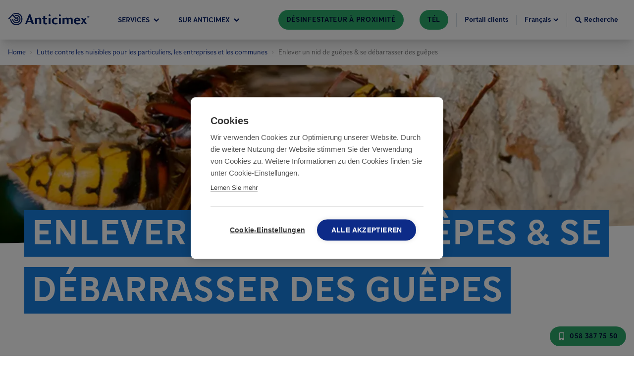

--- FILE ---
content_type: text/html; charset=UTF-8
request_url: https://www.anticimex.ch/fr/lutte-contre-nuisibles/enlever-nid-guepes-se-debarrasser-guepes/
body_size: 41256
content:
<!DOCTYPE html><html lang="fr-ch"><head><meta charSet="utf-8"/><meta http-equiv="x-ua-compatible" content="ie=edge"/><meta name="viewport" content="width=device-width, initial-scale=1, shrink-to-fit=no"/><meta name="generator" content="Gatsby 5.11.0"/><meta data-react-helmet="true" name="description" content="Les nids de guêpes à proximité des personnes peuvent être très dangereux. Ne prenez pas de risques inutiles. Contactez-nous!"/><meta data-react-helmet="true" property="og:type" content="website"/><meta data-react-helmet="true" property="og:site_name" content="Anticimex"/><meta data-react-helmet="true" name="og:title" content="Enlever un nid de guêpes &amp; se débarrasser des guêpes"/><meta name="theme-color" content="#0D2B88"/><style data-href="/styles.29034132c6da883d0fbe.css" data-identity="gatsby-global-css">@charset "UTF-8";.slick-slider{-webkit-touch-callout:none;-webkit-tap-highlight-color:transparent;box-sizing:border-box;touch-action:pan-y;-webkit-user-select:none;-moz-user-select:none;user-select:none;-khtml-user-select:none}.slick-list,.slick-slider{display:block;position:relative}.slick-list{margin:0;overflow:hidden;padding:0}.slick-list:focus{outline:none}.slick-list.dragging{cursor:pointer;cursor:hand}.slick-slider .slick-list,.slick-slider .slick-track{transform:translateZ(0)}.slick-track{display:block;left:0;margin-left:auto;margin-right:auto;position:relative;top:0}.slick-track:after,.slick-track:before{content:"";display:table}.slick-track:after{clear:both}.slick-loading .slick-track{visibility:hidden}.slick-slide{display:none;float:left;height:100%;min-height:1px}[dir=rtl] .slick-slide{float:right}.slick-slide img{display:block}.slick-slide.slick-loading img{display:none}.slick-slide.dragging img{pointer-events:none}.slick-initialized .slick-slide{display:block}.slick-loading .slick-slide{visibility:hidden}.slick-vertical .slick-slide{border:1px solid transparent;display:block;height:auto}.slick-arrow.slick-hidden{display:none}@font-face{font-display:swap;font-family:Anticimex Sans;font-style:normal;font-weight:400;src:url(/static/AnticimexSans-Regular-5d22864ac8d7dab90d62b6f681f867dd.woff2) format("woff2"),url(/static/AnticimexSans-Regular-645c1c5c5340ad1bc2fddf0c130d384a.woff) format("woff")}@font-face{font-display:swap;font-family:Anticimex Sans;font-style:normal;font-weight:700;src:url(/static/AnticimexSans-Bold-163461c3e2f3d4503dba53f2455cd916.woff2) format("woff2"),url(/static/AnticimexSans-Bold-29adb460d8acb1ef2c79b0ba39f064e2.woff) format("woff")}:root{--neutral-20:#333;--neutral-40:#767676;--neutral-70:#949494;--neutral-75:#cdcdcd;--neutral-80:#e1e1e1;--neutral-85:#f0f0f0;--neutral-90:#f2f2f2;--neutral-95:#f6f6f6;--neutral-100:#fff;--neutral-100-dim:hsla(0,0%,100%,.87);--blue-10:#000f3b;--blue-20:#051e66;--blue-30:#0d2b88;--blue-40:#0e2f92;--blue-50:#1254b5;--blue-60:#0862b7;--blue-70:#187ee0;--blue-70-dark:#4b7dd2;--blue-75:#2c90ef;--blue-80:#41a2ff;--blue-85:#6499cc;--blue-90:#d2dbe3;--blue-95:#d9ecff;--blue-95-dark:#cee0f2;--blue-100:#f8fbfe;--blue-dim-30:#5f74a1;--blue-dim-70:#b6c2ce;--blue-dim-80:#c7d2db;--blue-dim-90:#e6e8ef;--green-40:#1b8751;--green-50:#2da96b;--green-60:#1ea56f;--green-65:#2c6;--green-70:#1ed68c;--green-90:#bff6db;--green-90-dark:#b5ead1;--green-100:#f8fffc;--orange-30:#eb7200;--orange-40:#ff7c00;--orange-50:#fc9640;--orange-60:#fdab66;--orange-70:#fdc08d;--orange-80:#fed5b3;--orange-90:#feead9;--orange-100:#fff5ec;--warning:#cc9e00;--warning-26:#cc9e0026;--yellow-gray:#fff1c126;--purple-30:#590d60;--purple-50:#9e17aa;--red-50:#e92525;--red-70:#ff5959;--red-90:#f1d2d2;--white-50:#ffffff80;--white-60:#ffffff99;--neutral-0-alpha-80:rgba(0,0,0,.87);--neutral-0-alpha-5:rgba(0,0,0,.05);--blue-20-alpha-10:rgba(5,30,102,.1);--blue-20-alpha-40:rgba(5,30,102,.4);--blue-20-alpha-64:rgba(5,30,102,.64);--blue-20-alpha-80:rgba(5,30,102,.8);--blue-20-alpha-87:rgba(5,30,102,.87);--blue-70-alpha-15:rgba(24,126,224,.15);--blue-70-alpha-3:rgba(24,126,224,.03)}.grecaptcha-badge{z-index:10}/* ! tailwindcss v3.4.1 | MIT License | https://tailwindcss.com */*,:after,:before{border:0 solid #e5e7eb;box-sizing:border-box}:after,:before{--tw-content:""}:host,html{-webkit-text-size-adjust:100%;font-feature-settings:normal;-webkit-tap-highlight-color:transparent;font-family:ui-sans-serif,system-ui,sans-serif,Apple Color Emoji,Segoe UI Emoji,Segoe UI Symbol,Noto Color Emoji;font-variation-settings:normal;line-height:1.5;-moz-tab-size:4;-o-tab-size:4;tab-size:4}body{line-height:inherit;margin:0}hr{border-top-width:1px;color:inherit;height:0}abbr:where([title]){-webkit-text-decoration:underline dotted;text-decoration:underline dotted}h1,h2,h3,h4,h5,h6{font-size:inherit;font-weight:inherit}a{color:inherit;text-decoration:inherit}b,strong{font-weight:bolder}code,kbd,pre,samp{font-feature-settings:normal;font-family:ui-monospace,SFMono-Regular,Menlo,Monaco,Consolas,Liberation Mono,Courier New,monospace;font-size:1em;font-variation-settings:normal}small{font-size:80%}sub,sup{font-size:75%;line-height:0;position:relative;vertical-align:baseline}sub{bottom:-.25em}sup{top:-.5em}table{border-collapse:collapse;border-color:inherit;text-indent:0}button,input,optgroup,select,textarea{font-feature-settings:inherit;color:inherit;font-family:inherit;font-size:100%;font-variation-settings:inherit;font-weight:inherit;line-height:inherit;margin:0;padding:0}button,select{text-transform:none}[type=button],[type=reset],[type=submit],button{-webkit-appearance:button;background-color:transparent;background-image:none}:-moz-focusring{outline:auto}:-moz-ui-invalid{box-shadow:none}progress{vertical-align:baseline}::-webkit-inner-spin-button,::-webkit-outer-spin-button{height:auto}[type=search]{-webkit-appearance:textfield;outline-offset:-2px}::-webkit-search-decoration{-webkit-appearance:none}::-webkit-file-upload-button{-webkit-appearance:button;font:inherit}summary{display:list-item}blockquote,dd,dl,figure,h1,h2,h3,h4,h5,h6,hr,p,pre{margin:0}fieldset{margin:0}fieldset,legend{padding:0}menu,ol,ul{list-style:none;margin:0;padding:0}dialog{padding:0}textarea{resize:vertical}input::-moz-placeholder,textarea::-moz-placeholder{color:#9ca3af;opacity:1}input::placeholder,textarea::placeholder{color:#9ca3af;opacity:1}[role=button],button{cursor:pointer}:disabled{cursor:default}audio,canvas,embed,iframe,img,object,svg,video{display:block;vertical-align:middle}img,video{height:auto;max-width:100%}[hidden]{display:none}body{--tw-bg-opacity:1;background-color:rgb(255 255 255/var(--tw-bg-opacity));font-family:Anticimex Sans}input{max-width:100%}label{font-family:inherit}h1{font-size:2rem;line-height:1.11;margin-left:auto;margin-right:auto;max-width:1280px;text-transform:uppercase}h1,h2{font-weight:700}h2{color:var(--blue-20);font-size:1.5rem;line-height:2rem;line-height:1.25}h3,h3 a{font-size:1.25rem;line-height:1.75rem}h3{color:var(--blue-20);font-weight:700;line-height:1.25}h2+div,h2+p,h2+ul,h3+div,h3+p,h3+ul{margin-top:1rem}a{color:var(--blue-60);cursor:pointer;text-decoration-line:underline}a,p{font-size:1.125rem;line-height:1.75rem}p{color:var(--neutral-0-alpha-80);margin-bottom:1rem}li>ul{padding-left:2rem}li>ul>li>ul{padding-left:4rem}aside{margin-bottom:3rem;margin-left:auto;margin-right:auto;max-width:1280px;padding-left:1rem;padding-right:1rem;width:100%}@media (min-width:768px){aside{padding-left:1.5rem;padding-right:1.5rem}}@media (min-width:1024px){h1{font-size:4.5rem}h2{font-size:3rem;line-height:1}h3{font-size:2rem}h2+div,h2+p,h2+ul,h3+div,h3+p,h3+ul{margin-top:1.5rem}a,a a,p,p a{font-size:1.25rem;line-height:1.75rem}aside{margin-bottom:8rem}}*,:after,:before{--tw-border-spacing-x:0;--tw-border-spacing-y:0;--tw-translate-x:0;--tw-translate-y:0;--tw-rotate:0;--tw-skew-x:0;--tw-skew-y:0;--tw-scale-x:1;--tw-scale-y:1;--tw-pan-x: ;--tw-pan-y: ;--tw-pinch-zoom: ;--tw-scroll-snap-strictness:proximity;--tw-gradient-from-position: ;--tw-gradient-via-position: ;--tw-gradient-to-position: ;--tw-ordinal: ;--tw-slashed-zero: ;--tw-numeric-figure: ;--tw-numeric-spacing: ;--tw-numeric-fraction: ;--tw-ring-inset: ;--tw-ring-offset-width:0px;--tw-ring-offset-color:#fff;--tw-ring-color:rgba(59,130,246,.5);--tw-ring-offset-shadow:0 0 #0000;--tw-ring-shadow:0 0 #0000;--tw-shadow:0 0 #0000;--tw-shadow-colored:0 0 #0000;--tw-blur: ;--tw-brightness: ;--tw-contrast: ;--tw-grayscale: ;--tw-hue-rotate: ;--tw-invert: ;--tw-saturate: ;--tw-sepia: ;--tw-drop-shadow: ;--tw-backdrop-blur: ;--tw-backdrop-brightness: ;--tw-backdrop-contrast: ;--tw-backdrop-grayscale: ;--tw-backdrop-hue-rotate: ;--tw-backdrop-invert: ;--tw-backdrop-opacity: ;--tw-backdrop-saturate: ;--tw-backdrop-sepia: }::backdrop{--tw-border-spacing-x:0;--tw-border-spacing-y:0;--tw-translate-x:0;--tw-translate-y:0;--tw-rotate:0;--tw-skew-x:0;--tw-skew-y:0;--tw-scale-x:1;--tw-scale-y:1;--tw-pan-x: ;--tw-pan-y: ;--tw-pinch-zoom: ;--tw-scroll-snap-strictness:proximity;--tw-gradient-from-position: ;--tw-gradient-via-position: ;--tw-gradient-to-position: ;--tw-ordinal: ;--tw-slashed-zero: ;--tw-numeric-figure: ;--tw-numeric-spacing: ;--tw-numeric-fraction: ;--tw-ring-inset: ;--tw-ring-offset-width:0px;--tw-ring-offset-color:#fff;--tw-ring-color:rgba(59,130,246,.5);--tw-ring-offset-shadow:0 0 #0000;--tw-ring-shadow:0 0 #0000;--tw-shadow:0 0 #0000;--tw-shadow-colored:0 0 #0000;--tw-blur: ;--tw-brightness: ;--tw-contrast: ;--tw-grayscale: ;--tw-hue-rotate: ;--tw-invert: ;--tw-saturate: ;--tw-sepia: ;--tw-drop-shadow: ;--tw-backdrop-blur: ;--tw-backdrop-brightness: ;--tw-backdrop-contrast: ;--tw-backdrop-grayscale: ;--tw-backdrop-hue-rotate: ;--tw-backdrop-invert: ;--tw-backdrop-opacity: ;--tw-backdrop-saturate: ;--tw-backdrop-sepia: }.container{width:100%}@media (min-width:640px){.container{max-width:640px}}@media (min-width:768px){.container{max-width:768px}}@media (min-width:1024px){.container{max-width:1024px}}@media (min-width:1280px){.container{max-width:1280px}}@media (min-width:1440px){.container{max-width:1440px}}@media (min-width:1920px){.container{max-width:1920px}}@media (min-width:2560px){.container{max-width:2560px}}.header-div{max-width:calc(1280px + 2rem)}.header-multiline-text-background{--tw-shadow:-6px 0 0 3px var(--blue-70),6px 0 0 3px var(--blue-70);--tw-shadow-colored:-6px 0 0 3px var(--tw-shadow-color),6px 0 0 3px var(--tw-shadow-color);background-color:var(--blue-70);-webkit-box-decoration-break:clone;box-decoration-break:clone;box-shadow:var(--tw-ring-offset-shadow,0 0 #0000),var(--tw-ring-shadow,0 0 #0000),var(--tw-shadow);line-height:1.8}.breadcrumbs svg{height:6px;width:6px}.card-theme-variant-1 a:not(.anticimex-button),.card-theme-variant-2 a:not(.anticimex-button){color:var(--neutral-100)}.text-xl a{font-size:1.25rem;line-height:1.75rem}@media (min-width:1024px){.header-multiline-text-background{--tw-shadow:-12px 3px 0 3px var(--blue-70),12px 3px 0 3px var(--blue-70);--tw-shadow-colored:-12px 3px 0 3px var(--tw-shadow-color),12px 3px 0 3px var(--tw-shadow-color);box-shadow:var(--tw-ring-offset-shadow,0 0 #0000),var(--tw-ring-shadow,0 0 #0000),var(--tw-shadow);line-height:1.6}}.anticimex-portable-text ul{margin-bottom:1rem}@media (min-width:1024px){.anticimex-portable-text h2:first-child,.anticimex-portable-text h3:first-child,.anticimex-portable-text h4:first-child,.anticimex-portable-text h5:first-child,.anticimex-portable-text h6:first-child{margin-top:0}.anticimex-portable-text figure{display:table;margin:5rem auto}}@media (min-width:768px){.banner-item{max-width:calc(50% - 6rem)}}.anticimex-button-highlight-color--primary{background-color:var(--blue-30);color:var(--neutral-100)}.anticimex-button-highlight-color--primary-alt{background-color:var(--blue-50);color:var(--neutral-100)}.anticimex-button-highlight-color--primary-inverted{background-color:var(--blue-20);color:var(--neutral-100)}.anticimex-button-highlight-color--primary-light{background-color:var(--blue-80);color:var(--blue-20)}.anticimex-button-highlight-color--primary-transparent{background-color:var(--neutral-100);border-color:transparent;color:var(--blue-20)}.anticimex-button-highlight-color--primary-dim{background-color:var(--blue-30);color:var(--neutral-100)}.anticimex-button-highlight-color--secondary{background-color:var(--green-70);border-color:var(--green-70);color:var(--blue-20)}.anticimex-button-style--border-fill{background-color:var(--neutral-100);color:var(--blue-50)}.anticimex-button-disabled{background-color:var(--neutral-75);cursor:not-allowed;opacity:.75}.anticimex-button{border-radius:9999px;border-width:2px;text-align:center;text-decoration-line:none;text-transform:uppercase;transform:translate(var(--tw-translate-x),var(--tw-translate-y)) rotate(var(--tw-rotate)) skewX(var(--tw-skew-x)) skewY(var(--tw-skew-y)) scaleX(var(--tw-scale-x)) scaleY(var(--tw-scale-y));transition-duration:.2s;transition-property:all;transition-timing-function:cubic-bezier(.4,0,.2,1)}.anticimex-button:focus{outline:2px solid transparent;outline-offset:2px}.anticimex-button-size--normal-100{font-size:1rem;font-weight:700;letter-spacing:.05em;line-height:1.5rem;padding:.875rem 2rem}.anticimex-button-size--normal-100-w{font-size:1rem;font-weight:700;letter-spacing:.05em;line-height:1.5rem;padding:.875rem 5rem}.anticimex-button-size--small-100{padding:.625rem 2rem}.anticimex-button-size--small-100,.anticimex-button-size--small-100-w{font-size:1rem;font-weight:700;letter-spacing:.05em;line-height:1.5rem}.anticimex-button-size--small-100-w{padding:.875rem 5rem}.anticimex-button-size--small-50{font-size:.875rem;font-weight:700;letter-spacing:.05em;padding:.25rem .875rem}.anticimex-button-size--small-30{font-size:.875rem;font-weight:700;line-height:1.25rem;line-height:1.375;padding:.25rem .875rem;text-transform:none}.anticimex-button-color--primary{background-color:var(--blue-20);border-color:transparent;color:var(--neutral-100)}.anticimex-button-color--primary.submitting{background-color:var(--blue-70);border-color:transparent;color:var(--neutral-100)}.anticimex-button-color--primary-light.invalid,.anticimex-button-color--primary-light.invalid:focus,.anticimex-button-color--primary.invalid{background-color:var(--red-50);border-color:var(--red-70);color:var(--neutral-100)}.anticimex-button-color--primary-alt{background-color:var(--blue-20);border-color:transparent;color:var(--neutral-100)}.anticimex-button-color--primary-inverted{background-color:var(--neutral-100);border-color:var(--blue-20);color:var(--blue-20)}.anticimex-button-color--primary-light{background-color:var(--blue-75);border-color:transparent;color:var(--blue-10)}.anticimex-button-color--secondary{background-color:var(--green-50);border-color:transparent;color:var(--blue-10)}.anticimex-button-color--primary-transparent{background-image:none;border-color:var(--neutral-100);color:var(--neutral-100)}.anticimex-button-color--primary-dim{background-color:var(--blue-dim-80);border-color:transparent;color:var(--blue-dim-30)}.anticimex-button-style--border{background-color:transparent;border-color:var(--neutral-100);border-width:1px;color:var(--neutral-100)}.anticimex-button-style--border-thick{border-width:4px}.anticimex-button-small{border-color:transparent;font-size:.875rem;font-weight:700;padding:.5rem 1rem}.anticimex-button-wide{border-color:transparent;padding:1rem 5rem}.anticimex-button-border,.anticimex-button-wide{font-size:1rem;font-weight:700;line-height:1.5rem}.anticimex-button-border{--tw-border-opacity:1;border-color:rgb(255 255 255/var(--tw-border-opacity));border-width:1px;padding:.75rem 2rem}.anticimex-button-primary{background-color:var(--blue-20);border-color:transparent;color:var(--neutral-100)}.anticimex-button-primary-alt{background-color:var(--blue-70);border-color:transparent;color:var(--neutral-100)}.anticimex-button-secondary{--tw-bg-opacity:1;background-color:rgb(255 255 255/var(--tw-bg-opacity));border-color:var(--blue-20);border-width:2px;color:var(--blue-20)}.dialog{background-color:var(--blue-100);border-radius:.5rem;display:flex;flex-direction:column;justify-content:flex-start;max-height:100%;padding:1.5rem 1rem;position:relative;transform:translate(var(--tw-translate-x),var(--tw-translate-y)) rotate(var(--tw-rotate)) skewX(var(--tw-skew-x)) skewY(var(--tw-skew-y)) scaleX(var(--tw-scale-x)) scaleY(var(--tw-scale-y));transition-duration:.3s;transition-property:transform;transition-timing-function:cubic-bezier(.4,0,.2,1);width:100%}.dialog-backdrop{--tw-bg-opacity:0.25;background-color:rgb(0 0 0/var(--tw-bg-opacity));height:100%;left:0;padding:1.5rem;position:fixed;top:0;transition-duration:.3s;transition-property:all;transition-timing-function:cubic-bezier(.4,0,.2,1);width:100%;z-index:50}.dialog-backdrop-inactive{opacity:0;pointer-events:none}.dialog-backdrop-active{opacity:1}.dialog-backdrop-inactive .dialog{--tw-translate-y:-1.5rem}.dialog-backdrop-active .dialog,.dialog-backdrop-inactive .dialog{transform:translate(var(--tw-translate-x),var(--tw-translate-y)) rotate(var(--tw-rotate)) skewX(var(--tw-skew-x)) skewY(var(--tw-skew-y)) scaleX(var(--tw-scale-x)) scaleY(var(--tw-scale-y))}.dialog-backdrop-active .dialog{--tw-translate-y:0px}@media (min-width:768px){.dialog{max-height:80%}}@media (min-width:1024px){.dialog{--tw-translate-x:-50%;--tw-translate-y:-50%;left:50%;padding:3rem;position:absolute;top:10%;transform:translate(var(--tw-translate-x),var(--tw-translate-y)) rotate(var(--tw-rotate)) skewX(var(--tw-skew-x)) skewY(var(--tw-skew-y)) scaleX(var(--tw-scale-x)) scaleY(var(--tw-scale-y));width:66.666667%}.dialog-backdrop{padding:0}}.header-fixed-container{position:relative;z-index:40}.header{font-family:Anticimex Sans;left:0;position:fixed;top:0;transition-duration:.2s;transition-property:color,background-color,border-color,text-decoration-color,fill,stroke,opacity,box-shadow,transform,filter,-webkit-backdrop-filter;transition-property:color,background-color,border-color,text-decoration-color,fill,stroke,opacity,box-shadow,transform,filter,backdrop-filter;transition-property:color,background-color,border-color,text-decoration-color,fill,stroke,opacity,box-shadow,transform,filter,backdrop-filter,-webkit-backdrop-filter;transition-timing-function:cubic-bezier(.4,0,.2,1);width:100%;z-index:20}.header--solid,.header--transparent{--tw-shadow:0 20px 25px -5px rgba(0,0,0,.1),0 8px 10px -6px rgba(0,0,0,.1);--tw-shadow-colored:0 20px 25px -5px var(--tw-shadow-color),0 8px 10px -6px var(--tw-shadow-color);background-color:var(--neutral-100);box-shadow:var(--tw-ring-offset-shadow,0 0 #0000),var(--tw-ring-shadow,0 0 #0000),var(--tw-shadow);color:var(--blue-20)}.header-bar{align-items:center;display:flex;flex-wrap:wrap;justify-content:space-between;margin-left:auto;margin-right:auto;max-width:1280px;position:relative;width:100%;z-index:20}.header-main{align-items:stretch;display:flex;flex:1 1 0%;height:100%}.header-logo-mobile{fill:currentColor;border-color:var(--neutral-85);border-right-width:1px;color:inherit;padding:.75rem}.header-logo-desktop{fill:currentColor;color:inherit;display:none;margin-bottom:.25rem;margin-right:3rem}.header-navigation{color:inherit;display:flex;flex:1 1 0%;font-size:.75rem;font-weight:700;line-height:1rem;text-transform:uppercase;width:100%}.header-navigation-lower{align-items:center;display:flex;flex-wrap:wrap;justify-content:space-between;margin-left:auto;margin-right:auto;max-width:1280px;position:relative;width:100%;z-index:20}.header-tools{align-items:center;color:inherit;font-size:.875rem;font-weight:700;justify-content:flex-end;line-height:1.25rem}@media (min-width:1280px){.header--transparent{--tw-shadow:0 0 #0000;--tw-shadow-colored:0 0 #0000;background-color:transparent;box-shadow:var(--tw-ring-offset-shadow,0 0 #0000),var(--tw-ring-shadow,0 0 #0000),var(--tw-shadow);color:var(--neutral-100)}.header-main{align-items:center}.header-logo-mobile{display:none}.header-logo-desktop{display:block}.header-bar{height:5rem;padding-left:1rem;padding-right:1rem}.header-navigation{font-size:.875rem;line-height:1.25rem}.header-navigation-lower{padding-left:1rem;padding-right:1rem}}.flyout-container{left:0;margin-bottom:-1px;margin-top:-1px;position:absolute;top:100%;transition-duration:.2s;transition-property:height,background-color,border;width:100%;z-index:10}.flyout-container.flyout-container--open{border-top-width:1px;padding-bottom:4rem}.flyout-container--primary{background-color:var(--blue-100);border-color:var(--blue-95)}.flyout-container--secondary{background-color:var(--green-100);border-color:var(--green-90)}.nav-container{align-items:flex-start;flex-wrap:wrap;justify-content:center;margin-bottom:1rem;margin-top:1rem}.nav-container,.nav-inner{display:flex;transition-duration:.2s;transition-property:all;transition-timing-function:cubic-bezier(.4,0,.2,1);width:100%}.nav-inner{flex-direction:row;min-width:343px;position:relative}.navigation-tab{align-items:center;border-left-width:1px;border-right-width:1px;border-top-width:1px;cursor:pointer;display:inline-flex;flex:1 1 0%;height:100%;justify-content:center;padding-left:.5rem;padding-right:.5rem;position:relative;transition-duration:.2s;transition-property:background-color,border}.navigation-tab:hover .navigation-tab-text,.navigation-tab:hover svg{color:var(--blue-80)}.navigation-tab svg{transition-duration:.2s;transition-property:color,background-color,border-color,text-decoration-color,fill,stroke,opacity,box-shadow,transform,filter,-webkit-backdrop-filter;transition-property:color,background-color,border-color,text-decoration-color,fill,stroke,opacity,box-shadow,transform,filter,backdrop-filter;transition-property:color,background-color,border-color,text-decoration-color,fill,stroke,opacity,box-shadow,transform,filter,backdrop-filter,-webkit-backdrop-filter;transition-timing-function:cubic-bezier(.4,0,.2,1)}.navigation-tab--primary{background-color:var(--blue-100);border-color:var(--blue-95)}.navigation-tab--secondary{background-color:var(--green-100);border-color:var(--green-90)}.navigation-tab-text{color:inherit;font-size:.75rem;font-weight:700;line-height:1rem;margin-right:.25rem;text-transform:uppercase;transition-duration:.2s}.navigation-tab-accent{fill:currentColor;color:inherit;display:block;height:.25rem;left:0;margin-top:-1px;position:absolute;top:0;width:100%}.navigation-tab-accent--primary{background-color:var(--blue-40)}.navigation-tab-accent--secondary{background-color:var(--green-50)}.navigation-section{opacity:0;position:absolute;top:0;transition-duration:.2s;transition-property:all;transition-timing-function:cubic-bezier(.4,0,.2,1);visibility:hidden;width:100%}.navigation-section--inactive{pointer-events:none;right:0}.navigation-section--active{opacity:1;right:0;visibility:visible}.navigation-section--nested-active{opacity:1;right:100%;visibility:visible}@media (min-width:1280px){.navigation-section--nested-active{right:0}}.navigation-section--primary .navigation-section-inner{border-color:var(--blue-95)}.navigation-section--secondary .navigation-section-inner{border-color:var(--green-90)}.navigation-section-inner{border-right-width:1px;padding-left:2rem;padding-right:2rem;width:100%}.navigation-section-item{align-items:center;border-bottom-width:1px;color:var(--blue-30);cursor:pointer;display:flex;font-size:1.125rem;justify-content:space-between;line-height:1.75rem;padding-bottom:1rem;padding-top:1rem;width:100%}.navigation-section-item:hover{color:var(--blue-50)}.navigation-section-item--primary{border-color:var(--blue-95)}.navigation-section-item--primary.navigation-section-item--active{background-color:var(--blue-95)}.navigation-section-item--secondary{border-color:var(--green-90)}.navigation-section-item--secondary.navigation-section-item--active{background-color:var(--green-90)}@media (min-width:1280px){.nav-container{margin-bottom:4rem;margin-top:4rem}.navigation-tab{margin-right:1.25rem}.navigation-tab-text{font-size:.875rem;margin-right:.5rem}.navigation-section--active{right:auto}.navigation-section-inner{padding-left:0;padding-right:0;width:50%}.navigation-section-item{border-bottom-left-radius:9999px;border-bottom-width:0;border-top-left-radius:9999px;font-size:1.5rem;justify-content:flex-start;line-height:2rem;margin-bottom:.5rem;padding:1.5rem 2rem}.nav-inner{width:58.333333%}.navigation-tab{flex:0 1 auto}}.rating-list-item.light,.rating-list-item:hover~.rating-list-item.light{background-color:rgba(255,255,255,var(--bg-opacity))}.rating-list-item.dark,.rating-list-item:hover~.rating-list-item.dark{background-color:rgba(0,0,0,var(--bg-opacity))}.pest-identifier__view-type p,.pest-identifier__view-type svg{color:var(--blue-dim-30)}.pest-identifier__view-type:hover{border-bottom-width:3px;border-color:var(--blue-95)}.pest-identifier__view-type:hover p,.pest-identifier__view-type:hover svg{color:var(--blue-30)}.pest-identifier__view-type--selected{border-bottom-width:3px;border-color:var(--blue-30)}.pest-identifier__view-type--selected p,.pest-identifier__view-type--selected svg{color:var(--blue-30)}@media (min-width:1024px){.alternating-list:nth-child(odd){flex-direction:row-reverse}}.map-modal{display:flex;height:37.5rem;min-height:31.25rem;width:100%}@media (min-width:1024px){.map-modal{display:flex;height:31.25rem;min-height:13rem;width:100%}}.map-marker{--tw-translate-x:-50%;--tw-translate-y:-100%;position:relative;transform:translate(var(--tw-translate-x),var(--tw-translate-y)) rotate(var(--tw-rotate)) skewX(var(--tw-skew-x)) skewY(var(--tw-skew-y)) scaleX(var(--tw-scale-x)) scaleY(var(--tw-scale-y))}.map-marker .show-address-popup{display:none}.map-marker:hover .show-address-popup{background-color:var(--neutral-100);display:flex;left:0;padding:.25rem 1.625rem .25rem .5rem;position:absolute;top:100%;z-index:50}.split-card-pair+.split-card-pair--no-title{margin-top:-3rem}@media (min-width:768px){.split-card-pair+.split-card-pair--no-title{margin-top:-2rem}}@media (min-width:1024px){.split-card-pair+.split-card-pair--no-title{margin-top:-3rem}}.pointer-events-none{pointer-events:none}.pointer-events-auto{pointer-events:auto}.visible{visibility:visible}.invisible{visibility:hidden}.collapse{visibility:collapse}.static{position:static}.fixed{position:fixed}.absolute{position:absolute}.relative{position:relative}.sticky{position:sticky}.inset-0{inset:0}.\!left-\[4\.5rem\]{left:4.5rem!important}.\!right-\[4\.5rem\]{right:4.5rem!important}.-left-4{left:-1rem}.-top-24{top:-6rem}.bottom-0{bottom:0}.left-0{left:0}.left-1\/2{left:50%}.left-3{left:.75rem}.left-filter-icon-mobile{left:4px}.left-full{left:100%}.right-0{right:0}.top-0{top:0}.top-1\/2{top:50%}.top-12{top:3rem}.top-3{top:.75rem}.top-full{top:100%}.-z-1{z-index:-1}.z-0{z-index:0}.z-10{z-index:10}.z-20{z-index:20}.z-30{z-index:30}.z-\[100\]{z-index:100}.z-modal{z-index:40}.order-1{order:1}.order-2{order:2}.order-3{order:3}.order-last{order:9999}.col-start-1{grid-column-start:1}.m-0{margin:0}.m-auto{margin:auto}.-mx-3{margin-left:-.75rem;margin-right:-.75rem}.-mx-4{margin-left:-1rem;margin-right:-1rem}.-mx-\[1px\]{margin-left:-1px;margin-right:-1px}.mx-2{margin-left:.5rem;margin-right:.5rem}.mx-4{margin-left:1rem;margin-right:1rem}.mx-\[20\%\]{margin-left:20%;margin-right:20%}.mx-auto{margin-left:auto;margin-right:auto}.my-0{margin-bottom:0;margin-top:0}.my-1{margin-bottom:.25rem;margin-top:.25rem}.my-10{margin-bottom:2.5rem;margin-top:2.5rem}.my-12{margin-bottom:3rem;margin-top:3rem}.my-2{margin-bottom:.5rem;margin-top:.5rem}.my-3{margin-bottom:.75rem;margin-top:.75rem}.my-6{margin-bottom:1.5rem;margin-top:1.5rem}.my-\[1rem\]{margin-bottom:1rem;margin-top:1rem}.my-\[3\.75rem\]{margin-bottom:3.75rem;margin-top:3.75rem}.\!mb-0{margin-bottom:0!important}.-mb-4{margin-bottom:-1rem}.-mb-6{margin-bottom:-1.5rem}.-mb-8{margin-bottom:-2rem}.-mb-px{margin-bottom:-1px}.-ml-1{margin-left:-.25rem}.-ml-10{margin-left:-2.5rem}.-ml-16{margin-left:-4rem}.-ml-2{margin-left:-.5rem}.-ml-4{margin-left:-1rem}.-ml-72{margin-left:-18rem}.-mr-2{margin-right:-.5rem}.-mt-1{margin-top:-.25rem}.-mt-16{margin-top:-4rem}.-mt-2{margin-top:-.5rem}.-mt-32{margin-top:-8rem}.-mt-8{margin-top:-2rem}.-mt-\[5px\]{margin-top:-5px}.mb-0{margin-bottom:0}.mb-1{margin-bottom:.25rem}.mb-10{margin-bottom:2.5rem}.mb-12{margin-bottom:3rem}.mb-14{margin-bottom:3.5rem}.mb-16{margin-bottom:4rem}.mb-2{margin-bottom:.5rem}.mb-20{margin-bottom:5rem}.mb-3{margin-bottom:.75rem}.mb-32{margin-bottom:8rem}.mb-4{margin-bottom:1rem}.mb-5{margin-bottom:1.25rem}.mb-6{margin-bottom:1.5rem}.mb-7{margin-bottom:1.625rem}.mb-8{margin-bottom:2rem}.mb-\[0\.62rem\]{margin-bottom:.62rem}.mb-\[0\.63rem\]{margin-bottom:.63rem}.mb-\[0\.94rem\]{margin-bottom:.94rem}.mb-\[1\.25rem\]{margin-bottom:1.25rem}.mb-\[1\.875rem\]{margin-bottom:1.875rem}.mb-\[1\.87rem\]{margin-bottom:1.87rem}.mb-\[1\.88rem\]{margin-bottom:1.88rem}.mb-\[3\.125rem\]{margin-bottom:3.125rem}.mb-\[3px\]{margin-bottom:3px}.mb-\[3rem\]{margin-bottom:3rem}.mb-px-3{margin-bottom:3px}.ml-0{margin-left:0}.ml-1{margin-left:.25rem}.ml-100{margin-left:6.25rem}.ml-2{margin-left:.5rem}.ml-3{margin-left:.75rem}.ml-4{margin-left:1rem}.ml-5{margin-left:1.25rem}.ml-6{margin-left:1.5rem}.ml-8{margin-left:2rem}.ml-auto{margin-left:auto}.mr-1{margin-right:.25rem}.mr-10{margin-right:2.5rem}.mr-100{margin-right:6.25rem}.mr-2{margin-right:.5rem}.mr-3{margin-right:.75rem}.mr-4{margin-right:1rem}.mr-5{margin-right:1.25rem}.mr-6{margin-right:1.5rem}.mr-8{margin-right:2rem}.mr-\[0\.8125rem\]{margin-right:.8125rem}.mr-\[4rem\]{margin-right:4rem}.mt-0{margin-top:0}.mt-1{margin-top:.25rem}.mt-10{margin-top:2.5rem}.mt-12{margin-top:3rem}.mt-16{margin-top:4rem}.mt-2{margin-top:.5rem}.mt-2\.5{margin-top:.625rem}.mt-20{margin-top:5rem}.mt-3{margin-top:.75rem}.mt-4{margin-top:1rem}.mt-5{margin-top:1.25rem}.mt-56{margin-top:14rem}.mt-6{margin-top:1.5rem}.mt-7{margin-top:1.625rem}.mt-8{margin-top:2rem}.mt-\[0\.62rem\]{margin-top:.62rem}.mt-\[1\.875rem\]{margin-top:1.875rem}.mt-\[1\.87rem\]{margin-top:1.87rem}.mt-\[2\.5rem\]{margin-top:2.5rem}.mt-\[3\.125rem\]{margin-top:3.125rem}.mt-\[3\.75rem\]{margin-top:3.75rem}.mt-\[6\.25rem\]{margin-top:6.25rem}.mt-auto{margin-top:auto}.box-content{box-sizing:content-box}.line-clamp-3{-webkit-line-clamp:3}.line-clamp-3,.line-clamp-4{-webkit-box-orient:vertical;display:-webkit-box;overflow:hidden}.line-clamp-4{-webkit-line-clamp:4}.block{display:block}.inline-block{display:inline-block}.inline{display:inline}.flex{display:flex}.inline-flex{display:inline-flex}.table{display:table}.grid{display:grid}.\!hidden{display:none!important}.hidden{display:none}.aspect-video{aspect-ratio:16/9}.size-16{height:4rem;width:4rem}.size-4{height:1rem;width:1rem}.size-5{height:1.25rem;width:1.25rem}.size-8{height:2rem;width:2rem}.h-0{height:0}.h-10{height:2.5rem}.h-12{height:3rem}.h-16{height:4rem}.h-2{height:.5rem}.h-2\.5{height:.625rem}.h-20{height:5rem}.h-24{height:6rem}.h-28{height:7rem}.h-3{height:.75rem}.h-32{height:8rem}.h-4{height:1rem}.h-4\/6{height:66.666667%}.h-40{height:10rem}.h-48{height:12rem}.h-5{height:1.25rem}.h-6{height:1.5rem}.h-8{height:2rem}.h-\[100\%\]{height:100%}.h-\[1px\]{height:1px}.h-\[2\.5rem\]{height:2.5rem}.h-\[4rem\]{height:4rem}.h-\[5rem\]{height:5rem}.h-\[6px\]{height:6px}.h-\[6rem\]{height:6rem}.h-\[8\.125rem\]{height:8.125rem}.h-auto{height:auto}.h-divider-thick{height:5px}.h-full{height:100%}.h-hero-image-mobile{height:16rem}.h-icon-text-block{height:9rem}.h-px-2{height:2px}.h-screen{height:100vh}.max-h-20{max-height:5rem}.max-h-96{max-height:24rem}.max-h-\[15rem\]{max-height:15rem}.max-h-full{max-height:100%}.max-h-hero-image-max{max-height:50vh}.min-h-12{min-height:3rem}.min-h-56{min-height:14rem}.min-h-help-card-small{min-height:23.75rem}.min-h-hero-image-with-overlay-mobile{min-height:28rem}.min-h-screen{min-height:100vh}.w-0{width:0}.w-1{width:.25rem}.w-1\/3{width:33.3333%}.w-10{width:2.5rem}.w-10\/12{width:83.333333%}.w-12{width:3rem}.w-16{width:4rem}.w-2{width:.5rem}.w-2\.5{width:.625rem}.w-20{width:5rem}.w-24{width:6rem}.w-36{width:9rem}.w-4{width:1rem}.w-4\/5{width:80%}.w-40{width:10rem}.w-5{width:1.25rem}.w-56{width:14rem}.w-6{width:1.5rem}.w-72{width:18rem}.w-8{width:2rem}.w-\[15rem\]{width:15rem}.w-\[2\.5rem\]{width:2.5rem}.w-\[25px\]{width:25px}.w-\[30\%\]{width:30%}.w-\[40\%\]{width:40%}.w-\[4rem\]{width:4rem}.w-\[50\%\]{width:50%}.w-\[5rem\]{width:5rem}.w-\[6rem\]{width:6rem}.w-\[8\.125rem\]{width:8.125rem}.w-\[8\.5rem\]{width:8.5rem}.w-auto{width:auto}.w-full{width:100%}.w-icon-text-block{width:9rem}.w-max{width:-moz-max-content;width:max-content}.w-px{width:1px}.min-w-40{min-width:10rem}.min-w-56{min-width:14rem}.min-w-6{min-width:1.5rem}.min-w-card-small{min-width:260px}.min-w-full{min-width:100%}.min-w-sm{min-width:375px}.min-w-sm-padding{min-width:343px}.min-w-table{min-width:100%}.max-w-10xl{max-width:104rem}.max-w-3\/4{max-width:75%}.max-w-3xl{max-width:48rem}.max-w-4xl{max-width:56rem}.max-w-50{max-width:14rem}.max-w-600px{max-width:600px}.max-w-7xl{max-width:80rem}.max-w-\[36\.625rem\]{max-width:36.625rem}.max-w-\[38\.25rem\]{max-width:38.25rem}.max-w-\[560px\]{max-width:560px}.max-w-\[62\.375rem\]{max-width:62.375rem}.max-w-aside-with-shadows{max-width:calc(1280px + 2rem)}.max-w-full{max-width:100%}.max-w-lg{max-width:32rem}.max-w-none{max-width:none}.max-w-screen-2xl{max-width:1440px}.max-w-screen-xl{max-width:1280px}.max-w-td-mobile{max-width:80vw}.flex-1{flex:1 1 0%}.flex-auto{flex:1 1 auto}.flex-none{flex:none}.flex-shrink-0,.shrink-0{flex-shrink:0}.flex-grow,.grow{flex-grow:1}.origin-top-left{transform-origin:top left}.-translate-x-1\/2{--tw-translate-x:-50%}.-translate-x-1\/2,.-translate-x-full{transform:translate(var(--tw-translate-x),var(--tw-translate-y)) rotate(var(--tw-rotate)) skewX(var(--tw-skew-x)) skewY(var(--tw-skew-y)) scaleX(var(--tw-scale-x)) scaleY(var(--tw-scale-y))}.-translate-x-full{--tw-translate-x:-100%}.-translate-y-1{--tw-translate-y:-0.25rem}.-translate-y-1,.-translate-y-1\/2{transform:translate(var(--tw-translate-x),var(--tw-translate-y)) rotate(var(--tw-rotate)) skewX(var(--tw-skew-x)) skewY(var(--tw-skew-y)) scaleX(var(--tw-scale-x)) scaleY(var(--tw-scale-y))}.-translate-y-1\/2{--tw-translate-y:-50%}.-rotate-45{--tw-rotate:-45deg}.-rotate-45,.rotate-180{transform:translate(var(--tw-translate-x),var(--tw-translate-y)) rotate(var(--tw-rotate)) skewX(var(--tw-skew-x)) skewY(var(--tw-skew-y)) scaleX(var(--tw-scale-x)) scaleY(var(--tw-scale-y))}.rotate-180{--tw-rotate:180deg}.rotate-45{--tw-rotate:45deg}.rotate-45,.scale-75{transform:translate(var(--tw-translate-x),var(--tw-translate-y)) rotate(var(--tw-rotate)) skewX(var(--tw-skew-x)) skewY(var(--tw-skew-y)) scaleX(var(--tw-scale-x)) scaleY(var(--tw-scale-y))}.scale-75{--tw-scale-x:.75;--tw-scale-y:.75}.transform{transform:translate(var(--tw-translate-x),var(--tw-translate-y)) rotate(var(--tw-rotate)) skewX(var(--tw-skew-x)) skewY(var(--tw-skew-y)) scaleX(var(--tw-scale-x)) scaleY(var(--tw-scale-y))}.transform-gpu{transform:translate3d(var(--tw-translate-x),var(--tw-translate-y),0) rotate(var(--tw-rotate)) skewX(var(--tw-skew-x)) skewY(var(--tw-skew-y)) scaleX(var(--tw-scale-x)) scaleY(var(--tw-scale-y))}.transform-none{transform:none}@keyframes spin{to{transform:rotate(1turn)}}.animate-spin{animation:spin 1s linear infinite}.cursor-default{cursor:default}.cursor-not-allowed{cursor:not-allowed}.cursor-pointer{cursor:pointer}.resize{resize:both}.scroll-m-28{scroll-margin:7rem}.scroll-mt-12{scroll-margin-top:3rem}.scroll-mt-44{scroll-margin-top:11rem}.list-disc{list-style-type:disc}.appearance-none{-webkit-appearance:none;-moz-appearance:none;appearance:none}.break-inside-avoid-column{-moz-column-break-inside:avoid;break-inside:avoid-column}.grid-flow-row{grid-auto-flow:row}.grid-flow-col{grid-auto-flow:column}.grid-flow-row-dense{grid-auto-flow:row dense}.grid-cols-1{grid-template-columns:repeat(1,minmax(0,1fr))}.grid-cols-2{grid-template-columns:repeat(2,minmax(0,1fr))}.grid-cols-3{grid-template-columns:repeat(3,minmax(0,1fr))}.grid-cols-\[30\%_30\%_30\%\]{grid-template-columns:30% 30% 30%}.grid-cols-\[47\.5\%_47\.5\%\]{grid-template-columns:47.5% 47.5%}.grid-cols-\[repeat\(3\2c 1fr\)\]{grid-template-columns:repeat(3,1fr)}.grid-rows-1{grid-template-rows:repeat(1,minmax(0,1fr))}.flex-row{flex-direction:row}.flex-col{flex-direction:column}.flex-wrap{flex-wrap:wrap}.items-start{align-items:flex-start}.items-end{align-items:flex-end}.items-center{align-items:center}.items-stretch{align-items:stretch}.justify-start{justify-content:flex-start}.justify-end{justify-content:flex-end}.justify-center{justify-content:center}.justify-between{justify-content:space-between}.justify-around{justify-content:space-around}.justify-items-center{justify-items:center}.gap-1{gap:.25rem}.gap-10{gap:2.5rem}.gap-12{gap:3rem}.gap-16{gap:4rem}.gap-2{gap:.5rem}.gap-24{gap:6rem}.gap-3{gap:.75rem}.gap-4{gap:1rem}.gap-5{gap:1.25rem}.gap-6{gap:1.5rem}.gap-8{gap:2rem}.gap-\[1\.88rem\]{gap:1.88rem}.gap-\[2px\]{gap:2px}.gap-\[2rem\]{gap:2rem}.gap-\[3\.125rem\]{gap:3.125rem}.gap-\[3\.75rem\]{gap:3.75rem}.gap-\[5\.5rem\]{gap:5.5rem}.gap-x-\[5\%\]{-moz-column-gap:5%;column-gap:5%}.gap-y-8{row-gap:2rem}.space-x-6>:not([hidden])~:not([hidden]){--tw-space-x-reverse:0;margin-left:calc(1.5rem*(1 - var(--tw-space-x-reverse)));margin-right:calc(1.5rem*var(--tw-space-x-reverse))}.space-y-10>:not([hidden])~:not([hidden]){--tw-space-y-reverse:0;margin-bottom:calc(2.5rem*var(--tw-space-y-reverse));margin-top:calc(2.5rem*(1 - var(--tw-space-y-reverse)))}.space-y-2>:not([hidden])~:not([hidden]){--tw-space-y-reverse:0;margin-bottom:calc(.5rem*var(--tw-space-y-reverse));margin-top:calc(.5rem*(1 - var(--tw-space-y-reverse)))}.self-start{align-self:flex-start}.self-end{align-self:flex-end}.self-center{align-self:center}.self-stretch{align-self:stretch}.justify-self-end{justify-self:end}.justify-self-center{justify-self:center}.overflow-auto{overflow:auto}.overflow-hidden{overflow:hidden}.overflow-visible{overflow:visible}.overflow-x-auto{overflow-x:auto}.overflow-y-auto{overflow-y:auto}.overflow-x-hidden{overflow-x:hidden}.overflow-y-hidden{overflow-y:hidden}.text-ellipsis{text-overflow:ellipsis}.whitespace-nowrap{white-space:nowrap}.text-nowrap{text-wrap:nowrap}.break-normal{overflow-wrap:normal;word-break:normal}.break-words{overflow-wrap:break-word}.break-all{word-break:break-all}.rounded{border-radius:.25rem}.rounded-2xl{border-radius:1rem}.rounded-\[0\.5rem\]{border-radius:.5rem}.rounded-\[1\.25rem\]{border-radius:1.25rem}.rounded-\[50\%\]{border-radius:50%}.rounded-full{border-radius:9999px}.rounded-lg{border-radius:.5rem}.rounded-md{border-radius:.375rem}.rounded-none{border-radius:0}.rounded-sm{border-radius:.125rem}.rounded-b-lg{border-bottom-left-radius:.5rem;border-bottom-right-radius:.5rem}.rounded-b-none{border-bottom-left-radius:0;border-bottom-right-radius:0}.rounded-l-full{border-bottom-left-radius:9999px;border-top-left-radius:9999px}.rounded-tl-lg{border-top-left-radius:.5rem}.rounded-tr-lg{border-top-right-radius:.5rem}.border,.border-1{border-width:1px}.border-2{border-width:2px}.border-4{border-width:4px}.border-7{border-width:7px}.border-\[1px\]{border-width:1px}.border-b{border-bottom-width:1px}.border-b-3{border-bottom-width:3px}.border-b-\[1px\]{border-bottom-width:1px}.border-l{border-left-width:1px}.border-r{border-right-width:1px}.border-r-2{border-right-width:2px}.border-t,.border-t-\[1px\]{border-top-width:1px}.border-solid{border-style:solid}.border-dashed{border-style:dashed}.border-none{border-style:none}.\!border-\[var\(--blue-30\)\]{border-color:var(--blue-30)!important}.border-\[silver\]{--tw-border-opacity:1;border-color:rgb(192 192 192/var(--tw-border-opacity))}.border-\[var\(--blue-70\)\]{border-color:var(--blue-70)}.border-\[var\(--blue-90\)\]{border-color:var(--blue-90)}.border-\[var\(--blue-95\)\]{border-color:var(--blue-95)}.border-\[var\(--neutral-75\)\]{border-color:var(--neutral-75)}.border-blue-950{--tw-border-opacity:1;border-color:rgb(23 37 84/var(--tw-border-opacity))}.border-brand-primary-10{border-color:var(--blue-10)}.border-brand-primary-20{border-color:var(--blue-20)}.border-brand-primary-30{border-color:var(--blue-30)}.border-brand-primary-40{border-color:var(--blue-40)}.border-brand-primary-50{border-color:var(--blue-50)}.border-brand-primary-60{border-color:var(--blue-60)}.border-brand-primary-70{border-color:var(--blue-70)}.border-brand-primary-90{border-color:var(--blue-90)}.border-brand-primary-95{border-color:var(--blue-95)}.border-brand-primary-dim{border-color:var(--blue-dim-30)}.border-brand-primary-dim-70{border-color:var(--blue-dim-70)}.border-brand-primary-dim-80{border-color:var(--blue-dim-80)}.border-brand-secondary-70{border-color:var(--green-70)}.border-brand-senary-100{border-color:var(--neutral-100)}.border-brand-senary-40{border-color:var(--neutral-40)}.border-brand-senary-80{border-color:var(--neutral-80)}.border-brand-tertiary-50{border-color:var(--red-50)}.border-current{border-color:currentColor}.border-form-border{border-color:var(--blue-95)}.border-form-section-border{border-color:var(--neutral-0-alpha-5)}.border-input-border{border-color:var(--blue-90)}.border-input-border-focused{border-color:var(--blue-50)}.border-neutral-100{border-color:var(--neutral-100)}.border-paragraph-border{border-color:var(--blue-95)}.border-separator{border-color:var(--blue-90)}.border-sky-600{--tw-border-opacity:1;border-color:rgb(2 132 199/var(--tw-border-opacity))}.border-transparent{border-color:transparent}.border-warning{border-color:var(--warning)}.border-white{--tw-border-opacity:1;border-color:rgb(255 255 255/var(--tw-border-opacity))}.border-y-blue-500{--tw-border-opacity:1;border-bottom-color:rgb(59 130 246/var(--tw-border-opacity));border-top-color:rgb(59 130 246/var(--tw-border-opacity))}.border-b-transparent{border-bottom-color:transparent}.border-t-transparent{border-top-color:transparent}.\!bg-black{background-color:rgb(0 0 0/var(--tw-bg-opacity))!important}.\!bg-black,.\!bg-white{--tw-bg-opacity:1!important}.\!bg-white{background-color:rgb(255 255 255/var(--tw-bg-opacity))!important}.bg-\[\#197EE0\]{--tw-bg-opacity:1;background-color:rgb(25 126 224/var(--tw-bg-opacity))}.bg-\[var\(--blue-100\)\]{background-color:var(--blue-100)}.bg-\[var\(--blue-20\)\]{background-color:var(--blue-20)}.bg-\[var\(--blue-95\)\]{background-color:var(--blue-95)}.bg-\[var\(--neutral-100\)\]{background-color:var(--neutral-100)}.bg-banner-bg-color-variant-1{background-color:var(--blue-30)}.bg-banner-bg-color-variant-2{background-color:var(--blue-100)}.bg-banner-text-color-variant-1{background-color:var(--neutral-100)}.bg-black{--tw-bg-opacity:1;background-color:rgb(0 0 0/var(--tw-bg-opacity))}.bg-brand-primary-100{background-color:var(--blue-100)}.bg-brand-primary-20{background-color:var(--blue-20)}.bg-brand-primary-30{background-color:var(--blue-30)}.bg-brand-primary-40{background-color:var(--blue-40)}.bg-brand-primary-50{background-color:var(--blue-50)}.bg-brand-primary-70{background-color:var(--blue-70)}.bg-brand-primary-80{background-color:var(--blue-80)}.bg-brand-primary-90{background-color:var(--blue-90)}.bg-brand-primary-95{background-color:var(--blue-95)}.bg-brand-primary-95-dark{background-color:var(--blue-95-dark)}.bg-brand-secondary-50{background-color:var(--green-50)}.bg-brand-secondary-70{background-color:var(--green-70)}.bg-brand-secondary-90{background-color:var(--green-90)}.bg-brand-secondary-90-dark{background-color:var(--green-90-dark)}.bg-brand-senary-100{background-color:var(--neutral-100)}.bg-brand-tertiary-50{background-color:var(--red-50)}.bg-brand-tertiary-70{background-color:var(--red-70)}.bg-brand-tertiary-90{background-color:var(--red-90)}.bg-current{background-color:currentColor}.bg-facts-list-circle-bg{background-color:var(--blue-95)}.bg-footer-bg{background-color:var(--blue-30)}.bg-form-bg{background-color:var(--neutral-100)}.bg-form-section-border{background-color:var(--neutral-0-alpha-5)}.bg-hero{background-color:var(--blue-30)}.bg-hero-overlay{background-color:var(--blue-20-alpha-80)}.bg-identifier-filter-button{background-color:var(--blue-95)}.bg-input-bg-dragging{background-color:var(--blue-70-alpha-15)}.bg-input-bg-readonly{background-color:var(--blue-dim-90)}.bg-neutral-100{background-color:var(--neutral-100)}.bg-rating-star-highlighted{background-color:var(--orange-50)}.bg-selected-navigation-topic{background-color:var(--blue-95)}.bg-separator-subtle{background-color:var(--neutral-85)}.bg-slate-50{--tw-bg-opacity:1;background-color:rgb(248 250 252/var(--tw-bg-opacity))}.bg-step-by-step-number-bg{background-color:var(--blue-95)}.bg-transparent{background-color:transparent}.bg-warning-26{background-color:var(--warning-26)}.bg-white{--tw-bg-opacity:1;background-color:rgb(255 255 255/var(--tw-bg-opacity))}.bg-yellow-gray{background-color:var(--yellow-gray)}.bg-opacity-2{--tw-bg-opacity:0.2}.bg-opacity-50{--tw-bg-opacity:0.5}.bg-cover{background-size:cover}.fill-\[var\(--blue-30\)\]{fill:var(--blue-30)}.fill-current{fill:currentColor}.stroke-current{stroke:currentColor}.object-contain{-o-object-fit:contain;object-fit:contain}.object-cover{-o-object-fit:cover;object-fit:cover}.object-center{-o-object-position:center;object-position:center}.object-left{-o-object-position:left;object-position:left}.p-0{padding:0}.p-0\.5{padding:.125rem}.p-10{padding:2.5rem}.p-12{padding:3rem}.p-2{padding:.5rem}.p-2\.5{padding:.625rem}.p-3{padding:.75rem}.p-4{padding:1rem}.p-5{padding:1.25rem}.p-6{padding:1.5rem}.p-7{padding:1.625rem}.p-8{padding:2rem}.p-\[1\.25rem\]{padding:1.25rem}.p-\[1\.75rem\]{padding:1.75rem}.p-\[1\.875rem\]{padding:1.875rem}.px-0{padding-left:0;padding-right:0}.px-10{padding-left:2.5rem;padding-right:2.5rem}.px-12{padding-left:3rem;padding-right:3rem}.px-2{padding-left:.5rem;padding-right:.5rem}.px-4{padding-left:1rem;padding-right:1rem}.px-5{padding-left:1.25rem;padding-right:1.25rem}.px-6{padding-left:1.5rem;padding-right:1.5rem}.px-7{padding-left:1.625rem;padding-right:1.625rem}.px-8{padding-left:2rem;padding-right:2rem}.px-\[0\.94rem\]{padding-left:.94rem;padding-right:.94rem}.px-\[1\.25rem\]{padding-left:1.25rem;padding-right:1.25rem}.px-\[30px\]{padding-left:30px;padding-right:30px}.py-0{padding-bottom:0;padding-top:0}.py-1{padding-bottom:.25rem;padding-top:.25rem}.py-1\.5{padding-bottom:.375rem;padding-top:.375rem}.py-10{padding-bottom:2.5rem;padding-top:2.5rem}.py-12{padding-bottom:3rem;padding-top:3rem}.py-2{padding-bottom:.5rem;padding-top:.5rem}.py-24{padding-bottom:6rem;padding-top:6rem}.py-3{padding-bottom:.75rem;padding-top:.75rem}.py-4{padding-bottom:1rem;padding-top:1rem}.py-5{padding-bottom:1.25rem;padding-top:1.25rem}.py-6{padding-bottom:1.5rem;padding-top:1.5rem}.py-7{padding-bottom:1.625rem;padding-top:1.625rem}.py-8{padding-bottom:2rem;padding-top:2rem}.py-\[1\.25rem\]{padding-bottom:1.25rem;padding-top:1.25rem}.py-\[25px\]{padding-bottom:25px;padding-top:25px}.py-\[3\.75rem\]{padding-bottom:3.75rem;padding-top:3.75rem}.py-\[6\.25rem\]{padding-bottom:6.25rem;padding-top:6.25rem}.py-px{padding-bottom:1px;padding-top:1px}.pb-1{padding-bottom:.25rem}.pb-10{padding-bottom:2.5rem}.pb-12{padding-bottom:3rem}.pb-14{padding-bottom:3.5rem}.pb-16{padding-bottom:4rem}.pb-2{padding-bottom:.5rem}.pb-3{padding-bottom:.75rem}.pb-4{padding-bottom:1rem}.pb-5{padding-bottom:1.25rem}.pb-6{padding-bottom:1.5rem}.pb-8{padding-bottom:2rem}.pl-1{padding-left:.25rem}.pl-2{padding-left:.5rem}.pl-3{padding-left:.75rem}.pl-4{padding-left:1rem}.pl-8{padding-left:2rem}.pr-0{padding-right:0}.pr-10{padding-right:2.5rem}.pr-12{padding-right:3rem}.pr-16{padding-right:4rem}.pr-2{padding-right:.5rem}.pr-3{padding-right:.75rem}.pr-32{padding-right:8rem}.pr-4{padding-right:1rem}.pr-40{padding-right:10rem}.pr-6{padding-right:1.5rem}.pr-8{padding-right:2rem}.pt-0{padding-top:0}.pt-1{padding-top:.25rem}.pt-10{padding-top:2.5rem}.pt-12{padding-top:3rem}.pt-16{padding-top:4rem}.pt-2{padding-top:.5rem}.pt-24{padding-top:6rem}.pt-3{padding-top:.75rem}.pt-4{padding-top:1rem}.pt-5{padding-top:1.25rem}.pt-6{padding-top:1.5rem}.pt-8{padding-top:2rem}.pt-9{padding-top:2.25rem}.pt-\[5\.5rem\]{padding-top:5.5rem}.pt-\[7rem\]{padding-top:7rem}.text-left{text-align:left}.text-center{text-align:center}.text-right{text-align:right}.align-middle{vertical-align:middle}.font-anticimex-default{font-family:Anticimex Sans}.text-2xl{font-size:1.5rem;line-height:2rem}.text-3\.5xl{font-size:2rem}.text-3xl{font-size:1.875rem;line-height:2.25rem}.text-4\.5xl{font-size:2.5rem}.text-4xl{font-size:2.25rem;line-height:2.5rem}.text-5xl{font-size:3rem;line-height:1}.text-7xl{font-size:4.5rem}.text-8xl{font-size:5rem}.text-\[1\.75rem\]{font-size:1.75rem}.text-\[1rem\]{font-size:1rem}.text-\[32px\]{font-size:32px}.text-base{font-size:1rem;line-height:1.5rem}.text-base-lg{font-size:1.0625rem}.text-inherit-size{font-size:inherit}.text-lg{font-size:1.125rem;line-height:1.75rem}.text-sm{line-height:1.25rem}.text-sm,.text-sm-base{font-size:.875rem}.text-xl{font-size:1.25rem;line-height:1.75rem}.text-xs{font-size:.75rem;line-height:1rem}.font-\[400\]{font-weight:400}.font-bold{font-weight:700}.font-light{font-weight:300}.font-medium{font-weight:500}.font-normal{font-weight:400}.font-semibold{font-weight:600}.uppercase{text-transform:uppercase}.normal-case{text-transform:none}.leading-7{line-height:1.75rem}.leading-8{line-height:2rem}.leading-9{line-height:2.25rem}.leading-none{line-height:1}.leading-normal{line-height:1.5}.leading-snug{line-height:1.375}.leading-tight{line-height:1.25}.tracking-normal{letter-spacing:0}.tracking-tight{letter-spacing:-.025em}.\!text-inherit{color:inherit!important}.\!text-white{--tw-text-opacity:1!important;color:rgb(255 255 255/var(--tw-text-opacity))!important}.text-\[var\(--blue-20\)\]{color:var(--blue-20)}.text-\[var\(--blue-30\)\]{color:var(--blue-30)}.text-\[var\(--blue-dim-30\)\]{color:var(--blue-dim-30)}.text-\[var\(--neutral-0-alpha-80\)\]{color:var(--neutral-0-alpha-80)}.text-\[var\(--neutral-100\)\]{color:var(--neutral-100)}.text-\[var\(--neutral-40\)\]{color:var(--neutral-40)}.text-background-blocks{color:var(--blue-70)}.text-banner-subtitle-color-variant-1{color:var(--blue-80)}.text-banner-subtitle-color-variant-2{color:var(--blue-dim-30)}.text-banner-text-color-variant-1{color:var(--neutral-100)}.text-banner-text-color-variant-2{color:var(--blue-30)}.text-blog-primary-20{color:var(--blue-20)}.text-blue-800{--tw-text-opacity:1;color:rgb(30 64 175/var(--tw-text-opacity))}.text-blue-950{--tw-text-opacity:1;color:rgb(23 37 84/var(--tw-text-opacity))}.text-brand-primary-10{color:var(--blue-10)}.text-brand-primary-20{color:var(--blue-20)}.text-brand-primary-30{color:var(--blue-30)}.text-brand-primary-40{color:var(--blue-40)}.text-brand-primary-50{color:var(--blue-50)}.text-brand-primary-70{color:var(--blue-70)}.text-brand-primary-80{color:var(--blue-80)}.text-brand-primary-90{color:var(--blue-90)}.text-brand-primary-95{color:var(--blue-95)}.text-brand-primary-dim{color:var(--blue-dim-30)}.text-brand-secondary-50{color:var(--green-50)}.text-brand-secondary-70{color:var(--green-70)}.text-brand-senary-100{color:var(--neutral-100)}.text-brand-senary-40{color:var(--neutral-40)}.text-brand-tertiary-50{color:var(--red-50)}.text-contact-info-h4{color:var(--blue-20-alpha-87)}.text-current{color:currentColor}.text-footer-social-text-color{color:var(--blue-80)}.text-footer-text-color{color:var(--neutral-100)}.text-form-summary{color:var(--blue-20-alpha-87)}.text-form-summary-label{color:var(--blue-20-alpha-64)}.text-gray-500{--tw-text-opacity:1;color:rgb(107 114 128/var(--tw-text-opacity))}.text-gray-800{--tw-text-opacity:1;color:rgb(31 41 55/var(--tw-text-opacity))}.text-gray-900{--tw-text-opacity:1;color:rgb(17 24 39/var(--tw-text-opacity))}.text-h3-primary{color:var(--blue-30)}.text-hero-with-overlay-subtitle{color:var(--blue-90)}.text-hero-with-overlay-text{color:var(--neutral-100)}.text-inherit{color:inherit}.text-label{color:var(--neutral-40)}.text-link{color:var(--blue-60)}.text-municipalities{color:var(--neutral-20)}.text-navigation-icon{color:var(--blue-20)}.text-navigation-link{color:var(--blue-30)}.text-neutral-100{color:var(--neutral-100)}.text-neutral-100-dim{color:var(--neutral-100-dim)}.text-neutral-20{color:var(--neutral-20)}.text-neutral-40{color:var(--neutral-40)}.text-neutral-70{color:var(--neutral-70)}.text-neutral-75{color:var(--neutral-75)}.text-neutral-80{color:var(--neutral-80)}.text-paragraph-highlighted{color:var(--blue-20-alpha-87)}.text-paragraph-primary{color:var(--neutral-0-alpha-80)}.text-red-500{--tw-text-opacity:1;color:rgb(239 68 68/var(--tw-text-opacity))}.text-red-600{--tw-text-opacity:1;color:rgb(220 38 38/var(--tw-text-opacity))}.text-review-text-50{color:var(--white-50)}.text-review-text-60{color:var(--white-60)}.text-sky-600{--tw-text-opacity:1;color:rgb(2 132 199/var(--tw-text-opacity))}.text-subheader-primary{color:var(--blue-dim-30)}.text-transparent{color:transparent}.text-white{--tw-text-opacity:1;color:rgb(255 255 255/var(--tw-text-opacity))}.underline{text-decoration-line:underline}.no-underline{text-decoration-line:none}.underline-offset-4{text-underline-offset:4px}.opacity-0{opacity:0}.opacity-1{opacity:.1}.opacity-100{opacity:1}.opacity-40{opacity:.4}.opacity-50{opacity:.5}.opacity-60{opacity:.6}.opacity-75{opacity:.75}.shadow-card{--tw-shadow:0 24px 64px -24px rgba(0,0,0,.1);--tw-shadow-colored:0 24px 64px -24px var(--tw-shadow-color)}.shadow-card,.shadow-lg{box-shadow:var(--tw-ring-offset-shadow,0 0 #0000),var(--tw-ring-shadow,0 0 #0000),var(--tw-shadow)}.shadow-lg{--tw-shadow:0 10px 15px -3px rgba(0,0,0,.1),0 4px 6px -4px rgba(0,0,0,.1);--tw-shadow-colored:0 10px 15px -3px var(--tw-shadow-color),0 4px 6px -4px var(--tw-shadow-color)}.shadow-modal{--tw-shadow:-16px -16px 32px hsla(0,0%,100%,.16),16px 16px 32px rgba(0,0,0,.08);--tw-shadow-colored:-16px -16px 32px var(--tw-shadow-color),16px 16px 32px var(--tw-shadow-color)}.shadow-modal,.shadow-none{box-shadow:var(--tw-ring-offset-shadow,0 0 #0000),var(--tw-ring-shadow,0 0 #0000),var(--tw-shadow)}.shadow-none{--tw-shadow:0 0 #0000;--tw-shadow-colored:0 0 #0000}.shadow-outline{--tw-shadow:0 0 0 5px rgba(24,126,224,.3);--tw-shadow-colored:0 0 0 5px var(--tw-shadow-color)}.shadow-outline,.shadow-outline-error{box-shadow:var(--tw-ring-offset-shadow,0 0 #0000),var(--tw-ring-shadow,0 0 #0000),var(--tw-shadow)}.shadow-outline-error{--tw-shadow:0 0 0 5px rgba(224,24,24,.3);--tw-shadow-colored:0 0 0 5px var(--tw-shadow-color)}.shadow-soft-2xl{--tw-shadow:0 24px 64px -24px rgba(0,0,0,.1);--tw-shadow-colored:0 24px 64px -24px var(--tw-shadow-color)}.shadow-soft-2xl,.shadow-soft-sm{box-shadow:var(--tw-ring-offset-shadow,0 0 #0000),var(--tw-ring-shadow,0 0 #0000),var(--tw-shadow)}.shadow-soft-sm{--tw-shadow:0 4px 16px 0 rgba(0,0,0,.1);--tw-shadow-colored:0 4px 16px 0 var(--tw-shadow-color)}.shadow-xl{--tw-shadow:0 20px 25px -5px rgba(0,0,0,.1),0 8px 10px -6px rgba(0,0,0,.1);--tw-shadow-colored:0 20px 25px -5px var(--tw-shadow-color),0 8px 10px -6px var(--tw-shadow-color);box-shadow:var(--tw-ring-offset-shadow,0 0 #0000),var(--tw-ring-shadow,0 0 #0000),var(--tw-shadow)}.shadow-\[\#e5e5e5\]{--tw-shadow-color:#e5e5e5;--tw-shadow:var(--tw-shadow-colored)}.outline-none{outline:2px solid transparent;outline-offset:2px}.blur{--tw-blur:blur(8px)}.blur,.filter{filter:var(--tw-blur) var(--tw-brightness) var(--tw-contrast) var(--tw-grayscale) var(--tw-hue-rotate) var(--tw-invert) var(--tw-saturate) var(--tw-sepia) var(--tw-drop-shadow)}.transition{transition-duration:.15s;transition-property:color,background-color,border-color,text-decoration-color,fill,stroke,opacity,box-shadow,transform,filter,-webkit-backdrop-filter;transition-property:color,background-color,border-color,text-decoration-color,fill,stroke,opacity,box-shadow,transform,filter,backdrop-filter;transition-property:color,background-color,border-color,text-decoration-color,fill,stroke,opacity,box-shadow,transform,filter,backdrop-filter,-webkit-backdrop-filter;transition-timing-function:cubic-bezier(.4,0,.2,1)}.transition-all{transition-duration:.15s;transition-property:all;transition-timing-function:cubic-bezier(.4,0,.2,1)}.transition-colors{transition-duration:.15s;transition-property:color,background-color,border-color,text-decoration-color,fill,stroke;transition-timing-function:cubic-bezier(.4,0,.2,1)}.transition-none{transition-property:none}.transition-opacity{transition-duration:.15s;transition-property:opacity;transition-timing-function:cubic-bezier(.4,0,.2,1)}.transition-transform{transition-duration:.15s;transition-property:transform;transition-timing-function:cubic-bezier(.4,0,.2,1)}.duration-100{transition-duration:.1s}.duration-200{transition-duration:.2s}.duration-300{transition-duration:.3s}.ease-in-out{transition-timing-function:cubic-bezier(.4,0,.2,1)}.\!card,.card-basic{--tw-shadow:0 24px 64px -24px rgba(0,0,0,.1);--tw-shadow-colored:0 24px 64px -24px var(--tw-shadow-color);border-color:var(--blue-95);border-radius:.5rem;border-width:1px;box-shadow:var(--tw-ring-offset-shadow,0 0 #0000),var(--tw-ring-shadow,0 0 #0000),var(--tw-shadow);color:var(--blue-30);display:flex;text-decoration-line:none;transition-duration:.2s;transition-property:all;transition-timing-function:cubic-bezier(.4,0,.2,1)}.\!card,.card{align-items:center;flex:1 1 0%;padding:1.5rem}.card{--tw-shadow:0 24px 64px -24px rgba(0,0,0,.1);--tw-shadow-colored:0 24px 64px -24px var(--tw-shadow-color);border-color:var(--blue-95);border-radius:.5rem;border-width:1px;box-shadow:var(--tw-ring-offset-shadow,0 0 #0000),var(--tw-ring-shadow,0 0 #0000),var(--tw-shadow);color:var(--blue-30);display:flex;text-decoration-line:none}.card,.card-arrow{transition-duration:.2s;transition-property:all;transition-timing-function:cubic-bezier(.4,0,.2,1)}.card-arrow{transform:translate(var(--tw-translate-x),var(--tw-translate-y)) rotate(var(--tw-rotate)) skewX(var(--tw-skew-x)) skewY(var(--tw-skew-y)) scaleX(var(--tw-scale-x)) scaleY(var(--tw-scale-y))}.slice{overflow:hidden}.slice-both--long-section{-webkit-clip-path:polygon(0 3.5rem,100% 0,100% calc(100% - 3.5rem),0 100%);clip-path:polygon(0 3.5rem,100% 0,100% calc(100% - 3.5rem),0 100%);overflow:hidden}.\[field\:\.\.\.\]{field:...}.\[field\:fieldname\]{field:fieldname}input[type=checkbox]:focus+.checkbox{--tw-shadow:0 0 0 5px rgba(24,126,224,.3);--tw-shadow-colored:0 0 0 5px var(--tw-shadow-color);box-shadow:var(--tw-ring-offset-shadow,0 0 #0000),var(--tw-ring-shadow,0 0 #0000),var(--tw-shadow)}input{transition:border .1s,box-shadow .1s,background-color .3s}button[type=submit]:after{background-color:hsla(0,0%,100%,.25);content:"";display:block;height:100%;left:0;position:absolute;top:0;width:0}button[type=submit].submitComplete{animation:bounce 1s;background-color:var(--green-65);transition:background-color .5s ease-out}button[type=submit].submitComplete:after,button[type=submit].submitting:after{animation:expand 2s linear;animation-fill-mode:forwards}button[type=submit].submitting.pause:after{animation-play-state:paused}@keyframes expand{0%{width:0}to{width:100%}}@keyframes bounce{0%{box-shadow:none}30%{animation-timing-function:ease-out;box-shadow:0 0 0 5px rgba(34,204,102,.4);top:0}to{box-shadow:none;top:0}}.swiper-button-next:after,.swiper-button-prev:after{font-size:1.5rem!important}.slick-next,.slick-prev{border:none;cursor:pointer;display:block;font-size:0;height:20px;line-height:0;padding:0;position:absolute;top:50%;transform:translateY(-50%);width:20px}.slick-next,.slick-next:focus,.slick-next:hover,.slick-prev,.slick-prev:focus,.slick-prev:hover{background:transparent;color:transparent;outline:none}.slick-next:focus:before,.slick-next:hover:before,.slick-prev:focus:before,.slick-prev:hover:before{opacity:1}.slick-next.slick-disabled:before,.slick-prev.slick-disabled:before{opacity:.25}.slick-next:before,.slick-prev:before{-webkit-font-smoothing:antialiased;-moz-osx-font-smoothing:grayscale;color:#fff;font-size:20px;line-height:1;opacity:.75}.slick-prev{left:-25px}[dir=rtl] .slick-prev{left:auto;right:-25px}.slick-prev:before{content:"←"}[dir=rtl] .slick-prev:before{content:"→"}.slick-next{right:-25px}[dir=rtl] .slick-next{left:-25px;right:auto}.slick-next:before{content:"→"}[dir=rtl] .slick-next:before{content:"←"}.slick-dotted.slick-slider{margin-bottom:30px}.slick-dots{bottom:-25px;display:block;list-style:none;margin:0;padding:0;position:absolute;text-align:center;width:100%}.slick-dots li{height:20px;margin:0 5px;padding:0;position:relative;width:20px}.slick-dots li,.slick-dots li button{align-items:center;cursor:pointer;display:inline-flex;justify-content:center}.slick-dots li button{background-color:#000;border:0;border-radius:50%;color:transparent;font-size:0;height:10px;line-height:0;opacity:.25;outline:none;width:10px}.slick-dots li button:focus,.slick-dots li button:hover{opacity:1;outline:none}.slick-dots li.slick-active button{background-color:#000;opacity:.75}.slick-slider{cursor:grab}.reviews__slider .slick-slide{padding-inline:8px}.reviews__slider .slick-prev{left:-20px}.reviews__slider .slick-next{right:-20px}.reviews__slider .slick-arrow:before{display:none}.reviews__slider .slick-arrow svg{fill:currentColor;stroke:currentColor}.reviews__slider.reviews__slider_white .slick-arrow svg{color:#fff}.reviews__slider.reviews__slider_blue .slick-arrow svg{color:#197ee0}.reviews__slider .slick-arrow.slick-disabled svg{opacity:50%}.reviews__slider .slick-prev svg{transform:rotate(90deg)}.reviews__slider .slick-next svg{transform:rotate(-90deg)}.reviews__slider-dots li{height:20px;width:20px}.reviews__slider.reviews__slider_white .reviews__slider-dots li button,.reviews__slider.reviews__slider_white .reviews__slider-dots li.slick-active button{background-color:#fff}.reviews__slider.reviews__slider_blue .reviews__slider-dots li button,.reviews__slider.reviews__slider_blue .reviews__slider-dots li.slick-active button{background-color:#197ee0}.reviews__slider .slick-list,.reviews__slider .slick-track,.reviews__slider.slick-initialized .slick-slide,.reviews__slider.slick-initialized .slick-slide>div{display:flex}.reviews__slider.slick-initialized .slick-slide>div{width:100%}.hover\:anticimex-button-highlight-color--primary:hover{background-color:var(--blue-30);color:var(--neutral-100)}.hover\:anticimex-button-highlight-color--primary-alt:hover{background-color:var(--blue-50);color:var(--neutral-100)}.hover\:anticimex-button-highlight-color--primary-inverted:hover{background-color:var(--blue-20);color:var(--neutral-100)}.hover\:anticimex-button-highlight-color--primary-light:hover{background-color:var(--blue-80);color:var(--blue-20)}.hover\:anticimex-button-highlight-color--primary-transparent:hover{background-color:var(--neutral-100);border-color:transparent;color:var(--blue-20)}.hover\:anticimex-button-highlight-color--primary-dim:hover{background-color:var(--blue-30);color:var(--neutral-100)}.hover\:anticimex-button-highlight-color--secondary:hover{background-color:var(--green-70);border-color:var(--green-70);color:var(--blue-20)}.hover\:anticimex-button-style--border-fill:hover{background-color:var(--neutral-100);color:var(--blue-50)}.hover\:anticimex-button-disabled:hover{background-color:var(--neutral-75);cursor:not-allowed;opacity:.75}.hover\:anticimex-button-size--normal-100:hover{font-size:1rem;font-weight:700;letter-spacing:.05em;line-height:1.5rem;padding:.875rem 2rem}.hover\:anticimex-button-size--normal-100-w:hover{font-size:1rem;font-weight:700;letter-spacing:.05em;line-height:1.5rem;padding:.875rem 5rem}.hover\:anticimex-button-size--small-100:hover{font-size:1rem;font-weight:700;letter-spacing:.05em;line-height:1.5rem;padding:.625rem 2rem}.hover\:anticimex-button-size--small-100-w:hover{font-size:1rem;font-weight:700;letter-spacing:.05em;line-height:1.5rem;padding:.875rem 5rem}.hover\:anticimex-button-size--small-50:hover{font-size:.875rem;font-weight:700;letter-spacing:.05em;padding:.25rem .875rem}.hover\:anticimex-button-size--small-30:hover{font-size:.875rem;font-weight:700;line-height:1.25rem;line-height:1.375;padding:.25rem .875rem;text-transform:none}.hover\:anticimex-button-color--primary:hover{background-color:var(--blue-20);border-color:transparent;color:var(--neutral-100)}.hover\:anticimex-button-color--primary:hover.submitting{background-color:var(--blue-70);border-color:transparent;color:var(--neutral-100)}.hover\:anticimex-button-color--primary-light:hover.invalid,.hover\:anticimex-button-color--primary-light:hover.invalid:focus,.hover\:anticimex-button-color--primary:hover.invalid{background-color:var(--red-50);border-color:var(--red-70);color:var(--neutral-100)}.hover\:anticimex-button-color--primary-alt:hover{background-color:var(--blue-20);border-color:transparent;color:var(--neutral-100)}.hover\:anticimex-button-color--primary-inverted:hover{background-color:var(--neutral-100);border-color:var(--blue-20);color:var(--blue-20)}.hover\:anticimex-button-color--primary-light:hover{background-color:var(--blue-75);border-color:transparent;color:var(--blue-10)}.hover\:anticimex-button-color--secondary:hover{background-color:var(--green-50);border-color:transparent;color:var(--blue-10)}.hover\:anticimex-button-color--primary-transparent:hover{background-image:none;border-color:var(--neutral-100);color:var(--neutral-100)}.hover\:anticimex-button-color--primary-dim:hover{background-color:var(--blue-dim-80);border-color:transparent;color:var(--blue-dim-30)}.hover\:anticimex-button-style--border:hover{background-color:transparent;border-color:var(--neutral-100);border-width:1px;color:var(--neutral-100)}.hover\:anticimex-button-style--border-thick:hover{border-width:4px}.hover\:anticimex-button-small:hover{border-color:transparent;font-size:.875rem;font-weight:700;padding:.5rem 1rem}.hover\:anticimex-button-wide:hover{border-color:transparent;font-size:1rem;font-weight:700;line-height:1.5rem;padding:1rem 5rem}.hover\:anticimex-button-border:hover{--tw-border-opacity:1;border-color:rgb(255 255 255/var(--tw-border-opacity));border-width:1px;font-size:1rem;font-weight:700;line-height:1.5rem;padding:.75rem 2rem}.hover\:anticimex-button-primary:hover{background-color:var(--blue-20);border-color:transparent;color:var(--neutral-100)}.hover\:anticimex-button-primary-alt:hover{background-color:var(--blue-70);border-color:transparent;color:var(--neutral-100)}.hover\:anticimex-button-secondary:hover{--tw-bg-opacity:1;background-color:rgb(255 255 255/var(--tw-bg-opacity));border-color:var(--blue-20);border-width:2px;color:var(--blue-20)}.focus\:anticimex-button-highlight-color--primary:focus{background-color:var(--blue-30);color:var(--neutral-100)}.focus\:anticimex-button-highlight-color--primary-alt:focus{background-color:var(--blue-50);color:var(--neutral-100)}.focus\:anticimex-button-highlight-color--primary-inverted:focus{background-color:var(--blue-20);color:var(--neutral-100)}.focus\:anticimex-button-highlight-color--primary-light:focus{background-color:var(--blue-80);color:var(--blue-20)}.focus\:anticimex-button-highlight-color--primary-transparent:focus{background-color:var(--neutral-100);border-color:transparent;color:var(--blue-20)}.focus\:anticimex-button-highlight-color--primary-dim:focus{background-color:var(--blue-30);color:var(--neutral-100)}.focus\:anticimex-button-highlight-color--secondary:focus{background-color:var(--green-70);border-color:var(--green-70);color:var(--blue-20)}.focus\:anticimex-button-style--border-fill:focus{background-color:var(--neutral-100);color:var(--blue-50)}.focus\:anticimex-button-disabled:focus{background-color:var(--neutral-75);cursor:not-allowed;opacity:.75}.focus\:anticimex-button-size--normal-100:focus{font-size:1rem;font-weight:700;letter-spacing:.05em;line-height:1.5rem;padding:.875rem 2rem}.focus\:anticimex-button-size--normal-100-w:focus{font-size:1rem;font-weight:700;letter-spacing:.05em;line-height:1.5rem;padding:.875rem 5rem}.focus\:anticimex-button-size--small-100:focus{font-size:1rem;font-weight:700;letter-spacing:.05em;line-height:1.5rem;padding:.625rem 2rem}.focus\:anticimex-button-size--small-100-w:focus{font-size:1rem;font-weight:700;letter-spacing:.05em;line-height:1.5rem;padding:.875rem 5rem}.focus\:anticimex-button-size--small-50:focus{font-size:.875rem;font-weight:700;letter-spacing:.05em;padding:.25rem .875rem}.focus\:anticimex-button-size--small-30:focus{font-size:.875rem;font-weight:700;line-height:1.25rem;line-height:1.375;padding:.25rem .875rem;text-transform:none}.focus\:anticimex-button-color--primary:focus{background-color:var(--blue-20);border-color:transparent;color:var(--neutral-100)}.focus\:anticimex-button-color--primary:focus.submitting{background-color:var(--blue-70);border-color:transparent;color:var(--neutral-100)}.focus\:anticimex-button-color--primary-light:focus.invalid,.focus\:anticimex-button-color--primary-light:focus.invalid:focus,.focus\:anticimex-button-color--primary:focus.invalid{background-color:var(--red-50);border-color:var(--red-70);color:var(--neutral-100)}.focus\:anticimex-button-color--primary-alt:focus{background-color:var(--blue-20);border-color:transparent;color:var(--neutral-100)}.focus\:anticimex-button-color--primary-inverted:focus{background-color:var(--neutral-100);border-color:var(--blue-20);color:var(--blue-20)}.focus\:anticimex-button-color--primary-light:focus{background-color:var(--blue-75);border-color:transparent;color:var(--blue-10)}.focus\:anticimex-button-color--secondary:focus{background-color:var(--green-50);border-color:transparent;color:var(--blue-10)}.focus\:anticimex-button-color--primary-transparent:focus{background-image:none;border-color:var(--neutral-100);color:var(--neutral-100)}.focus\:anticimex-button-color--primary-dim:focus{background-color:var(--blue-dim-80);border-color:transparent;color:var(--blue-dim-30)}.focus\:anticimex-button-style--border:focus{background-color:transparent;border-color:var(--neutral-100);border-width:1px;color:var(--neutral-100)}.focus\:anticimex-button-style--border-thick:focus{border-width:4px}.focus\:anticimex-button-small:focus{border-color:transparent;font-size:.875rem;font-weight:700;padding:.5rem 1rem}.focus\:anticimex-button-wide:focus{border-color:transparent;font-size:1rem;font-weight:700;line-height:1.5rem;padding:1rem 5rem}.focus\:anticimex-button-border:focus{--tw-border-opacity:1;border-color:rgb(255 255 255/var(--tw-border-opacity));border-width:1px;font-size:1rem;font-weight:700;line-height:1.5rem;padding:.75rem 2rem}.focus\:anticimex-button-primary:focus{background-color:var(--blue-20);border-color:transparent;color:var(--neutral-100)}.focus\:anticimex-button-primary-alt:focus{background-color:var(--blue-70);border-color:transparent;color:var(--neutral-100)}.focus\:anticimex-button-secondary:focus{--tw-bg-opacity:1;background-color:rgb(255 255 255/var(--tw-bg-opacity));border-color:var(--blue-20);border-width:2px;color:var(--blue-20)}.disabled\:anticimex-button-highlight-color--primary:disabled{background-color:var(--blue-30);color:var(--neutral-100)}.disabled\:anticimex-button-highlight-color--primary-alt:disabled{background-color:var(--blue-50);color:var(--neutral-100)}.disabled\:anticimex-button-highlight-color--primary-inverted:disabled{background-color:var(--blue-20);color:var(--neutral-100)}.disabled\:anticimex-button-highlight-color--primary-light:disabled{background-color:var(--blue-80);color:var(--blue-20)}.disabled\:anticimex-button-highlight-color--primary-transparent:disabled{background-color:var(--neutral-100);border-color:transparent;color:var(--blue-20)}.disabled\:anticimex-button-highlight-color--primary-dim:disabled{background-color:var(--blue-30);color:var(--neutral-100)}.disabled\:anticimex-button-highlight-color--secondary:disabled{background-color:var(--green-70);border-color:var(--green-70);color:var(--blue-20)}.disabled\:anticimex-button-style--border-fill:disabled{background-color:var(--neutral-100);color:var(--blue-50)}.disabled\:anticimex-button-disabled:disabled{background-color:var(--neutral-75);cursor:not-allowed;opacity:.75}.disabled\:anticimex-button-size--normal-100:disabled{font-size:1rem;font-weight:700;letter-spacing:.05em;line-height:1.5rem;padding:.875rem 2rem}.disabled\:anticimex-button-size--normal-100-w:disabled{font-size:1rem;font-weight:700;letter-spacing:.05em;line-height:1.5rem;padding:.875rem 5rem}.disabled\:anticimex-button-size--small-100:disabled{font-size:1rem;font-weight:700;letter-spacing:.05em;line-height:1.5rem;padding:.625rem 2rem}.disabled\:anticimex-button-size--small-100-w:disabled{font-size:1rem;font-weight:700;letter-spacing:.05em;line-height:1.5rem;padding:.875rem 5rem}.disabled\:anticimex-button-size--small-50:disabled{font-size:.875rem;font-weight:700;letter-spacing:.05em;padding:.25rem .875rem}.disabled\:anticimex-button-size--small-30:disabled{font-size:.875rem;font-weight:700;line-height:1.25rem;line-height:1.375;padding:.25rem .875rem;text-transform:none}.disabled\:anticimex-button-color--primary:disabled{background-color:var(--blue-20);border-color:transparent;color:var(--neutral-100)}.disabled\:anticimex-button-color--primary:disabled.submitting{background-color:var(--blue-70);border-color:transparent;color:var(--neutral-100)}.disabled\:anticimex-button-color--primary-light:disabled.invalid,.disabled\:anticimex-button-color--primary-light:disabled.invalid:focus,.disabled\:anticimex-button-color--primary:disabled.invalid{background-color:var(--red-50);border-color:var(--red-70);color:var(--neutral-100)}.disabled\:anticimex-button-color--primary-alt:disabled{background-color:var(--blue-20);border-color:transparent;color:var(--neutral-100)}.disabled\:anticimex-button-color--primary-inverted:disabled{background-color:var(--neutral-100);border-color:var(--blue-20);color:var(--blue-20)}.disabled\:anticimex-button-color--primary-light:disabled{background-color:var(--blue-75);border-color:transparent;color:var(--blue-10)}.disabled\:anticimex-button-color--secondary:disabled{background-color:var(--green-50);border-color:transparent;color:var(--blue-10)}.disabled\:anticimex-button-color--primary-transparent:disabled{background-image:none;border-color:var(--neutral-100);color:var(--neutral-100)}.disabled\:anticimex-button-color--primary-dim:disabled{background-color:var(--blue-dim-80);border-color:transparent;color:var(--blue-dim-30)}.disabled\:anticimex-button-style--border:disabled{background-color:transparent;border-color:var(--neutral-100);border-width:1px;color:var(--neutral-100)}.disabled\:anticimex-button-style--border-thick:disabled{border-width:4px}.disabled\:anticimex-button-small:disabled{border-color:transparent;font-size:.875rem;font-weight:700;padding:.5rem 1rem}.disabled\:anticimex-button-wide:disabled{border-color:transparent;font-size:1rem;font-weight:700;line-height:1.5rem;padding:1rem 5rem}.disabled\:anticimex-button-border:disabled{--tw-border-opacity:1;border-color:rgb(255 255 255/var(--tw-border-opacity));border-width:1px;font-size:1rem;font-weight:700;line-height:1.5rem;padding:.75rem 2rem}.disabled\:anticimex-button-primary:disabled{background-color:var(--blue-20);border-color:transparent;color:var(--neutral-100)}.disabled\:anticimex-button-primary-alt:disabled{background-color:var(--blue-70);border-color:transparent;color:var(--neutral-100)}.disabled\:anticimex-button-secondary:disabled{--tw-bg-opacity:1;background-color:rgb(255 255 255/var(--tw-bg-opacity));border-color:var(--blue-20);border-width:2px;color:var(--blue-20)}@media (min-width:768px){.md\:text-xl a{font-size:1.25rem;line-height:1.75rem}}@media (min-width:1024px){.lg\:text-xl a{font-size:1.25rem;line-height:1.75rem}}.first\:mt-0:first-child{margin-top:0}.last\:mb-0:last-child{margin-bottom:0}.last\:mr-0:last-child{margin-right:0}.first-of-type\:mt-0:first-of-type{margin-top:0}.first-of-type\:border-t-0:first-of-type{border-top-width:0}.first-of-type\:pt-0:first-of-type{padding-top:0}.last-of-type\:mb-0:last-of-type{margin-bottom:0}.hover\:-translate-y-3:hover{--tw-translate-y:-0.75rem}.hover\:-translate-y-3:hover,.hover\:translate-x-1:hover{transform:translate(var(--tw-translate-x),var(--tw-translate-y)) rotate(var(--tw-rotate)) skewX(var(--tw-skew-x)) skewY(var(--tw-skew-y)) scaleX(var(--tw-scale-x)) scaleY(var(--tw-scale-y))}.hover\:translate-x-1:hover{--tw-translate-x:0.25rem}.hover\:border-b-3:hover{border-bottom-width:3px}.hover\:border-brand-primary-60:hover{border-color:var(--blue-60)}.hover\:border-brand-primary-70:hover{border-color:var(--blue-70)}.hover\:border-brand-primary-95:hover{border-color:var(--blue-95)}.hover\:bg-brand-primary-30:hover{background-color:var(--blue-30)}.hover\:text-brand-primary-20:hover{color:var(--blue-20)}.hover\:text-brand-primary-30:hover{color:var(--blue-30)}.hover\:text-brand-primary-40:hover{color:var(--blue-40)}.hover\:text-brand-primary-60:hover{color:var(--blue-60)}.hover\:text-brand-primary-70:hover{color:var(--blue-70)}.hover\:text-brand-primary-80:hover{color:var(--blue-80)}.hover\:text-brand-primary-90:hover{color:var(--blue-90)}.hover\:text-brand-secondary-70:hover{color:var(--green-70)}.hover\:text-footer-link-hover:hover{color:var(--blue-85)}.hover\:text-footer-text-color:hover{color:var(--neutral-100)}.hover\:text-navigation-link-hover:hover{color:var(--blue-50)}.hover\:underline:hover{text-decoration-line:underline}.hover\:opacity-80:hover{opacity:.8}.hover\:opacity-90:hover{opacity:.9}.hover\:shadow-card-lifted:hover{--tw-shadow:0 32px 64px -16px rgba(0,0,0,.15);--tw-shadow-colored:0 32px 64px -16px var(--tw-shadow-color);box-shadow:var(--tw-ring-offset-shadow,0 0 #0000),var(--tw-ring-shadow,0 0 #0000),var(--tw-shadow)}.focus\:pointer-events-auto:focus{pointer-events:auto}.focus\:border-\[var\(--blue-50\)\]:focus{border-color:var(--blue-50)}.focus\:border-brand-primary-70:focus{border-color:var(--blue-70)}.focus\:border-input-border-focused:focus{border-color:var(--blue-50)}.focus\:bg-neutral-100:focus{background-color:var(--neutral-100)}.focus\:underline:focus{text-decoration-line:underline}.focus\:opacity-100:focus{opacity:1}.focus\:shadow-card-outline:focus{--tw-shadow:0 24px 64px -24px rgba(0,0,0,.1),0 0 0 5px rgba(24,126,224,.3);--tw-shadow-colored:0 24px 64px -24px var(--tw-shadow-color),0 0 0 5px var(--tw-shadow-color);box-shadow:var(--tw-ring-offset-shadow,0 0 #0000),var(--tw-ring-shadow,0 0 #0000),var(--tw-shadow)}.focus\:shadow-outline:focus{--tw-shadow:0 0 0 5px rgba(24,126,224,.3);--tw-shadow-colored:0 0 0 5px var(--tw-shadow-color)}.focus\:shadow-outline-error:focus,.focus\:shadow-outline:focus{box-shadow:var(--tw-ring-offset-shadow,0 0 #0000),var(--tw-ring-shadow,0 0 #0000),var(--tw-shadow)}.focus\:shadow-outline-error:focus{--tw-shadow:0 0 0 5px rgba(224,24,24,.3);--tw-shadow-colored:0 0 0 5px var(--tw-shadow-color)}.focus\:shadow-outline-neutral:focus{--tw-shadow:0 0 0 5px hsla(0,0%,100%,.3);--tw-shadow-colored:0 0 0 5px var(--tw-shadow-color)}.focus\:shadow-outline-neutral:focus,.focus\:shadow-outline-primary:focus{box-shadow:var(--tw-ring-offset-shadow,0 0 #0000),var(--tw-ring-shadow,0 0 #0000),var(--tw-shadow)}.focus\:shadow-outline-primary-inverted:focus,.focus\:shadow-outline-primary:focus{--tw-shadow:0 0 0 5px rgba(13,43,136,.3);--tw-shadow-colored:0 0 0 5px var(--tw-shadow-color)}.focus\:shadow-outline-primary-inverted:focus{box-shadow:var(--tw-ring-offset-shadow,0 0 #0000),var(--tw-ring-shadow,0 0 #0000),var(--tw-shadow)}.focus\:shadow-outline-primary-light:focus{--tw-shadow:0 0 0 5px rgba(54,148,237,.3);--tw-shadow-colored:0 0 0 5px var(--tw-shadow-color)}.focus\:shadow-outline-primary-light:focus,.focus\:shadow-outline-primary-transparent:focus{box-shadow:var(--tw-ring-offset-shadow,0 0 #0000),var(--tw-ring-shadow,0 0 #0000),var(--tw-shadow)}.focus\:shadow-outline-primary-transparent:focus{--tw-shadow:0 0 0 5px hsla(0,0%,100%,.3);--tw-shadow-colored:0 0 0 5px var(--tw-shadow-color)}.focus\:shadow-outline-secondary:focus{--tw-shadow:0 0 0 5px rgba(30,214,140,.3);--tw-shadow-colored:0 0 0 5px var(--tw-shadow-color);box-shadow:var(--tw-ring-offset-shadow,0 0 #0000),var(--tw-ring-shadow,0 0 #0000),var(--tw-shadow)}.focus\:outline-none:focus{outline:2px solid transparent;outline-offset:2px}.focus\:ring-4:focus{--tw-ring-offset-shadow:var(--tw-ring-inset) 0 0 0 var(--tw-ring-offset-width) var(--tw-ring-offset-color);--tw-ring-shadow:var(--tw-ring-inset) 0 0 0 calc(4px + var(--tw-ring-offset-width)) var(--tw-ring-color);box-shadow:var(--tw-ring-offset-shadow),var(--tw-ring-shadow),var(--tw-shadow,0 0 #0000)}.disabled\:cursor-not-allowed:disabled{cursor:not-allowed}.group:hover .group-hover\:translate-x-1,.peer:hover~.peer-hover\:translate-x-1{--tw-translate-x:0.25rem}.group:hover .group-hover\:translate-x-1,.group:hover .group-hover\:translate-x-2,.peer:hover~.peer-hover\:translate-x-1{transform:translate(var(--tw-translate-x),var(--tw-translate-y)) rotate(var(--tw-rotate)) skewX(var(--tw-skew-x)) skewY(var(--tw-skew-y)) scaleX(var(--tw-scale-x)) scaleY(var(--tw-scale-y))}.group:hover .group-hover\:translate-x-2{--tw-translate-x:0.5rem}.group:hover .group-hover\:transform-gpu{transform:translate3d(var(--tw-translate-x),var(--tw-translate-y),0) rotate(var(--tw-rotate)) skewX(var(--tw-skew-x)) skewY(var(--tw-skew-y)) scaleX(var(--tw-scale-x)) scaleY(var(--tw-scale-y))}.group:hover .group-hover\:border-brand-primary-50{border-color:var(--blue-50)}.group:hover .group-hover\:border-brand-primary-70{border-color:var(--blue-70)}.group:hover .group-hover\:border-brand-primary-80{border-color:var(--blue-80)}.group:hover .group-hover\:bg-brand-primary-50{background-color:var(--blue-50)}.group:hover .group-hover\:bg-brand-primary-80{background-color:var(--blue-80)}.group:hover .group-hover\:bg-icon-text-hover{background-color:var(--blue-70-dark)}.group:hover .group-hover\:bg-rating-star-highlighted{background-color:var(--orange-50)}.group:hover .group-hover\:text-brand-primary-20{color:var(--blue-20)}.group:hover .group-hover\:text-brand-primary-60{color:var(--blue-60)}.group:hover .group-hover\:text-brand-primary-70{color:var(--blue-70)}.group:hover .group-hover\:text-neutral-100{color:var(--neutral-100)}.group:focus .group-focus\:shadow-outline{--tw-shadow:0 0 0 5px rgba(24,126,224,.3);--tw-shadow-colored:0 0 0 5px var(--tw-shadow-color);box-shadow:var(--tw-ring-offset-shadow,0 0 #0000),var(--tw-ring-shadow,0 0 #0000),var(--tw-shadow)}@media (min-width:640px){.sm\:m-0{margin:0}.sm\:ml-16{margin-left:4rem}.sm\:mt-20{margin-top:5rem}.sm\:block{display:block}.sm\:hidden{display:none}.sm\:h-auto{height:auto}.sm\:w-1\/6{width:16.666667%}.sm\:w-auto{width:auto}.sm\:flex-1{flex:1 1 0%}.sm\:scroll-mt-48{scroll-margin-top:12rem}.sm\:grid-cols-2{grid-template-columns:repeat(2,minmax(0,1fr))}.sm\:flex-row{flex-direction:row}.sm\:flex-wrap{flex-wrap:wrap}.sm\:items-center{align-items:center}.sm\:justify-center{justify-content:center}.sm\:gap-6{gap:1.5rem}.sm\:p-4{padding:1rem}.sm\:px-0{padding-left:0;padding-right:0}.sm\:px-6{padding-left:1.5rem;padding-right:1.5rem}.sm\:px-8{padding-left:2rem;padding-right:2rem}.sm\:text-4xl{font-size:2.25rem;line-height:2.5rem}.sm\:font-normal{font-weight:400}.sm\:leading-10{line-height:2.5rem}}@media (min-width:768px){.md\:absolute{position:absolute}.md\:relative{position:relative}.md\:\!left-\[4rem\]{left:4rem!important}.md\:\!right-\[4rem\]{right:4rem!important}.md\:left-4{left:1rem}.md\:left-filter-icon{left:10px}.md\:right-6{right:1.5rem}.md\:top-6{top:1.5rem}.md\:z-1{z-index:1}.md\:order-1{order:1}.md\:order-2{order:2}.md\:order-3{order:3}.md\:order-none{order:0}.md\:col-span-2{grid-column:span 2/span 2}.md\:col-start-1{grid-column-start:1}.md\:col-start-2{grid-column-start:2}.md\:row-start-1{grid-row-start:1}.md\:m-3{margin:.75rem}.md\:-mx-6{margin-left:-1.5rem;margin-right:-1.5rem}.md\:mx-0{margin-left:0;margin-right:0}.md\:mx-5{margin-left:1.25rem;margin-right:1.25rem}.md\:my-0{margin-bottom:0;margin-top:0}.md\:my-\[5rem\]{margin-bottom:5rem;margin-top:5rem}.md\:-ml-16{margin-left:-4rem}.md\:-ml-8{margin-left:-2rem}.md\:-mr-24{margin-right:-6rem}.md\:-mt-16{margin-top:-4rem}.md\:mb-0{margin-bottom:0}.md\:mb-10{margin-bottom:2.5rem}.md\:mb-12{margin-bottom:3rem}.md\:mb-16{margin-bottom:4rem}.md\:mb-24{margin-bottom:6rem}.md\:mb-32{margin-bottom:8rem}.md\:mb-5{margin-bottom:1.25rem}.md\:mb-\[1\.87rem\]{margin-bottom:1.87rem}.md\:mb-\[3\.375rem\]{margin-bottom:3.375rem}.md\:mb-\[8rem\]{margin-bottom:8rem}.md\:ml-16{margin-left:4rem}.md\:ml-4{margin-left:1rem}.md\:ml-6{margin-left:1.5rem}.md\:ml-8{margin-left:2rem}.md\:mr-0{margin-right:0}.md\:mr-24{margin-right:6rem}.md\:mr-6{margin-right:1.5rem}.md\:mr-8{margin-right:2rem}.md\:mt-0{margin-top:0}.md\:mt-11{margin-top:2.75rem}.md\:mt-3{margin-top:.75rem}.md\:mt-8{margin-top:2rem}.md\:mt-\[3\.75rem\]{margin-top:3.75rem}.md\:mt-\[6\.25rem\]{margin-top:6.25rem}.md\:block{display:block}.md\:flex{display:flex}.md\:grid{display:grid}.md\:hidden{display:none}.md\:size-5{height:1.25rem;width:1.25rem}.md\:size-6{height:1.5rem;width:1.5rem}.md\:h-56{height:14rem}.md\:h-8{height:2rem}.md\:h-\[3rem\]{height:3rem}.md\:h-\[6\.25rem\]{height:6.25rem}.md\:max-h-\[12\.5rem\]{max-height:12.5rem}.md\:w-1\/2{width:50%}.md\:w-10\/12{width:83.333333%}.md\:w-160{width:40rem}.md\:w-2\/3{width:66.6666%}.md\:w-2\/5{width:40%}.md\:w-3\/12{width:25%}.md\:w-3\/20{width:15%}.md\:w-3\/5{width:60%}.md\:w-4\/12{width:33.333333%}.md\:w-8{width:2rem}.md\:w-\[20\%\]{width:20%}.md\:w-\[24rem\]{width:24rem}.md\:w-\[35\%\]{width:35%}.md\:w-\[3rem\]{width:3rem}.md\:w-\[47\%\]{width:47%}.md\:w-\[6\.25rem\]{width:6.25rem}.md\:w-auto{width:auto}.md\:w-full{width:100%}.md\:min-w-32{min-width:8rem}.md\:max-w-1\/2{max-width:50%}.md\:max-w-td-desktop{max-width:none}.md\:flex-1{flex:1 1 0%}.md\:flex-none{flex:none}.md\:flex-grow{flex-grow:1}.md\:scroll-m-24{scroll-margin:6rem}.md\:scroll-mt-56{scroll-margin-top:14rem}.md\:grid-flow-col{grid-auto-flow:column}.md\:grid-cols-2{grid-template-columns:repeat(2,minmax(0,1fr))}.md\:grid-cols-3{grid-template-columns:repeat(3,minmax(0,1fr))}.md\:grid-rows-36-dense{grid-template-rows:repeat(36,auto)}.md\:flex-row{flex-direction:row}.md\:flex-row-reverse{flex-direction:row-reverse}.md\:flex-col{flex-direction:column}.md\:flex-wrap{flex-wrap:wrap}.md\:items-start{align-items:flex-start}.md\:items-center{align-items:center}.md\:justify-start{justify-content:flex-start}.md\:justify-end{justify-content:flex-end}.md\:justify-center{justify-content:center}.md\:justify-between{justify-content:space-between}.md\:justify-around{justify-content:space-around}.md\:gap-0{gap:0}.md\:gap-10{gap:2.5rem}.md\:gap-12{gap:3rem}.md\:gap-16{gap:4rem}.md\:gap-2{gap:.5rem}.md\:gap-4{gap:1rem}.md\:gap-\[3\.75rem\]{gap:3.75rem}.md\:gap-x-6{-moz-column-gap:1.5rem;column-gap:1.5rem}.md\:gap-x-8{-moz-column-gap:2rem;column-gap:2rem}.md\:gap-x-\[1\.875rem\]{-moz-column-gap:1.875rem;column-gap:1.875rem}.md\:gap-y-10{row-gap:2.5rem}.md\:gap-y-2{row-gap:.5rem}.md\:self-auto{align-self:auto}.md\:self-start{align-self:flex-start}.md\:whitespace-nowrap{white-space:nowrap}.md\:rounded-lg{border-radius:.5rem}.md\:border-r{border-right-width:1px}.md\:border-white{--tw-border-opacity:1;border-color:rgb(255 255 255/var(--tw-border-opacity))}.md\:border-opacity-60{--tw-border-opacity:0.6}.md\:p-10{padding:2.5rem}.md\:p-12{padding:3rem}.md\:p-3{padding:.75rem}.md\:p-\[1\.875rem\]{padding:1.875rem}.md\:px-0{padding-left:0;padding-right:0}.md\:px-10{padding-left:2.5rem;padding-right:2.5rem}.md\:px-20{padding-left:5rem;padding-right:5rem}.md\:px-4{padding-left:1rem;padding-right:1rem}.md\:px-6{padding-left:1.5rem;padding-right:1.5rem}.md\:px-8{padding-left:2rem;padding-right:2rem}.md\:px-\[3\.12rem\]{padding-left:3.12rem;padding-right:3.12rem}.md\:px-\[3\.13rem\]{padding-left:3.13rem;padding-right:3.13rem}.md\:py-10{padding-bottom:2.5rem;padding-top:2.5rem}.md\:py-16{padding-bottom:4rem;padding-top:4rem}.md\:py-3{padding-bottom:.75rem;padding-top:.75rem}.md\:py-3\.5{padding-bottom:.875rem;padding-top:.875rem}.md\:py-8{padding-bottom:2rem;padding-top:2rem}.md\:py-\[5rem\]{padding-bottom:5rem;padding-top:5rem}.md\:pl-0{padding-left:0}.md\:pl-100{padding-left:6.25rem}.md\:pl-20{padding-left:5rem}.md\:pl-4{padding-left:1rem}.md\:pr-0{padding-right:0}.md\:pr-100{padding-right:6.25rem}.md\:pr-16{padding-right:4rem}.md\:pr-5{padding-right:1.25rem}.md\:pt-16{padding-top:4rem}.md\:pt-32{padding-top:8rem}.md\:pt-\[10rem\]{padding-top:10rem}.md\:text-right{text-align:right}.md\:text-2xl{font-size:1.5rem;line-height:2rem}.md\:text-3\.5xl{font-size:2rem}.md\:text-3xl{font-size:1.875rem;line-height:2.25rem}.md\:text-5xl{font-size:3rem;line-height:1}.md\:text-lg{font-size:1.125rem;line-height:1.75rem}.md\:text-sm{font-size:.875rem;line-height:1.25rem}.md\:text-xl{font-size:1.25rem;line-height:1.75rem}.md\:font-normal{font-weight:400}.md\:slice-top--long-section{-webkit-clip-path:polygon(0 8rem,100% 0,100% 100%,0 100%);clip-path:polygon(0 8rem,100% 0,100% 100%,0 100%);overflow:hidden}.md\:slice-top{-webkit-clip-path:polygon(0 10%,100% 0,100% 100%,0 100%);clip-path:polygon(0 10%,100% 0,100% 100%,0 100%);overflow:hidden}.md\:first\:ml-0:first-child{margin-left:0}}@media (min-width:1024px){.lg\:\!left-40{left:10rem!important}.lg\:\!right-40{right:10rem!important}.lg\:z-1{z-index:1}.lg\:-mx-4{margin-left:-1rem;margin-right:-1rem}.lg\:mx-0{margin-left:0;margin-right:0}.lg\:my-\[6\.25rem\]{margin-bottom:6.25rem;margin-top:6.25rem}.lg\:\!mb-0{margin-bottom:0!important}.lg\:-mb-32{margin-bottom:-8rem}.lg\:-mt-20{margin-top:-5rem}.lg\:mb-0{margin-bottom:0}.lg\:mb-10{margin-bottom:2.5rem}.lg\:mb-12{margin-bottom:3rem}.lg\:mb-16{margin-bottom:4rem}.lg\:mb-24{margin-bottom:6rem}.lg\:mb-32{margin-bottom:8rem}.lg\:mb-4{margin-bottom:1rem}.lg\:mb-48{margin-bottom:12rem}.lg\:mb-6{margin-bottom:1.5rem}.lg\:mb-8{margin-bottom:2rem}.lg\:ml-0{margin-left:0}.lg\:ml-12{margin-left:3rem}.lg\:ml-16{margin-left:4rem}.lg\:ml-200{margin-left:12.5rem}.lg\:ml-24{margin-left:6rem}.lg\:ml-4{margin-left:1rem}.lg\:mr-0{margin-right:0}.lg\:mr-200{margin-right:12.5rem}.lg\:mt-0{margin-top:0}.lg\:mt-10{margin-top:2.5rem}.lg\:mt-14{margin-top:3.5rem}.lg\:mt-2{margin-top:.5rem}.lg\:mt-24{margin-top:6rem}.lg\:mt-3{margin-top:.75rem}.lg\:mt-64{margin-top:16rem}.lg\:mt-7{margin-top:1.625rem}.lg\:mt-8{margin-top:2rem}.lg\:mt-auto{margin-top:auto}.lg\:block{display:block}.lg\:flex{display:flex}.lg\:grid{display:grid}.lg\:size-20{height:5rem;width:5rem}.lg\:h-0{height:0}.lg\:h-12{height:3rem}.lg\:h-14{height:3.5rem}.lg\:h-30{height:7.5rem}.lg\:h-32{height:8rem}.lg\:h-hero-image{height:36vw}.lg\:min-h-help-card{min-height:28.125rem}.lg\:min-h-hero-image{min-height:34rem}.lg\:min-h-municipalities-list{min-height:25rem}.lg\:w-1\/2{width:50%}.lg\:w-1\/4{width:25%}.lg\:w-2\/3{width:66.6666%}.lg\:w-3\/4{width:75%}.lg\:w-3\/5{width:60%}.lg\:w-32{width:8rem}.lg\:w-6\/12{width:50%}.lg\:w-\[16\.5rem\]{width:16.5rem}.lg\:w-auto{width:auto}.lg\:w-full{width:100%}.lg\:max-w-1\/3{max-width:33.3333%}.lg\:max-w-\[11rem\]{max-width:11rem}.lg\:max-w-lg{max-width:32rem}.lg\:max-w-none{max-width:none}.lg\:flex-1{flex:1 1 0%}.lg\:shrink-0{flex-shrink:0}.lg\:scroll-mt-64{scroll-margin-top:16rem}.lg\:grid-flow-row{grid-auto-flow:row}.lg\:grid-flow-col{grid-auto-flow:column}.lg\:grid-cols-3{grid-template-columns:repeat(3,minmax(0,1fr))}.lg\:grid-cols-4{grid-template-columns:repeat(4,minmax(0,1fr))}.lg\:grid-cols-5{grid-template-columns:repeat(5,minmax(0,1fr))}.lg\:grid-rows-12-dense{grid-template-rows:repeat(12,auto)}.lg\:grid-rows-24-dense{grid-template-rows:repeat(24,auto)}.lg\:flex-row{flex-direction:row}.lg\:flex-row-reverse{flex-direction:row-reverse}.lg\:flex-col{flex-direction:column}.lg\:flex-nowrap{flex-wrap:nowrap}.lg\:items-stretch{align-items:stretch}.lg\:justify-start{justify-content:flex-start}.lg\:justify-end{justify-content:flex-end}.lg\:justify-center{justify-content:center}.lg\:justify-between{justify-content:space-between}.lg\:gap-8{gap:2rem}.lg\:gap-x-10{-moz-column-gap:2.5rem;column-gap:2.5rem}.lg\:gap-x-8{-moz-column-gap:2rem;column-gap:2rem}.lg\:whitespace-normal{white-space:normal}.lg\:p-0{padding:0}.lg\:p-20{padding:5rem}.lg\:p-6{padding:1.5rem}.lg\:p-8{padding:2rem}.lg\:px-0{padding-left:0;padding-right:0}.lg\:px-12{padding-left:3rem;padding-right:3rem}.lg\:px-16{padding-left:4rem;padding-right:4rem}.lg\:px-20{padding-left:5rem;padding-right:5rem}.lg\:px-32{padding-left:8rem;padding-right:8rem}.lg\:px-4{padding-left:1rem;padding-right:1rem}.lg\:px-6{padding-left:1.5rem;padding-right:1.5rem}.lg\:px-8{padding-left:2rem;padding-right:2rem}.lg\:py-12{padding-bottom:3rem;padding-top:3rem}.lg\:py-14{padding-bottom:3.5rem;padding-top:3.5rem}.lg\:py-16{padding-bottom:4rem;padding-top:4rem}.lg\:py-2{padding-bottom:.5rem;padding-top:.5rem}.lg\:py-24{padding-bottom:6rem;padding-top:6rem}.lg\:py-40{padding-bottom:10rem;padding-top:10rem}.lg\:py-48{padding-bottom:12rem;padding-top:12rem}.lg\:py-6{padding-bottom:1.5rem;padding-top:1.5rem}.lg\:pb-16{padding-bottom:4rem}.lg\:pb-4{padding-bottom:1rem}.lg\:pl-0{padding-left:0}.lg\:pl-12{padding-left:3rem}.lg\:pl-200{padding-left:12.5rem}.lg\:pl-24{padding-left:6rem}.lg\:pr-0{padding-right:0}.lg\:pr-12{padding-right:3rem}.lg\:pr-2{padding-right:.5rem}.lg\:pr-200{padding-right:12.5rem}.lg\:pr-6{padding-right:1.5rem}.lg\:pr-8{padding-right:2rem}.lg\:pt-10{padding-top:2.5rem}.lg\:pt-12{padding-top:3rem}.lg\:pt-16{padding-top:4rem}.lg\:pt-24{padding-top:6rem}.lg\:pt-4{padding-top:1rem}.lg\:pt-40{padding-top:10rem}.lg\:pt-8{padding-top:2rem}.lg\:text-2xl{font-size:1.5rem;line-height:2rem}.lg\:text-3\.5xl{font-size:2rem}.lg\:text-4xl{font-size:2.25rem;line-height:2.5rem}.lg\:text-5xl{font-size:3rem;line-height:1}.lg\:text-\[22px\]{font-size:22px}.lg\:text-\[56px\]{font-size:56px}.lg\:text-\[7rem\]{font-size:7rem}.lg\:text-base{font-size:1rem;line-height:1.5rem}.lg\:text-lg{font-size:1.125rem;line-height:1.75rem}.lg\:text-xl{font-size:1.25rem;line-height:1.75rem}.lg\:font-bold{font-weight:700}.lg\:text-brand-primary-70,.lg\:text-h1-alternate{color:var(--blue-70)}.lg\:shadow-lg{--tw-shadow:0 10px 15px -3px rgba(0,0,0,.1),0 4px 6px -4px rgba(0,0,0,.1);--tw-shadow-colored:0 10px 15px -3px var(--tw-shadow-color),0 4px 6px -4px var(--tw-shadow-color);box-shadow:var(--tw-ring-offset-shadow,0 0 #0000),var(--tw-ring-shadow,0 0 #0000),var(--tw-shadow)}.lg\:slice-both{-webkit-clip-path:polygon(0 10%,100% 0,100% 90%,0 100%);clip-path:polygon(0 10%,100% 0,100% 90%,0 100%);overflow:hidden}.lg\:slice-both--long-section{-webkit-clip-path:polygon(0 3.5rem,100% 0,100% calc(100% - 3.5rem),0 100%);clip-path:polygon(0 3.5rem,100% 0,100% calc(100% - 3.5rem),0 100%);overflow:hidden}.lg\:slice-bottom{-webkit-clip-path:polygon(0 0,100% 0,100% 90%,0 100%);clip-path:polygon(0 0,100% 0,100% 90%,0 100%);overflow:hidden}}@media (min-width:1280px){.xl\:\!left-\[6rem\]{left:6rem!important}.xl\:\!right-\[6rem\]{right:6rem!important}.xl\:-left-6{left:-1.5rem}.xl\:left-1\/2{left:50%}.xl\:top-20{top:5rem}.xl\:my-\[8rem\]{margin-bottom:8rem;margin-top:8rem}.xl\:mb-0{margin-bottom:0}.xl\:mb-2{margin-bottom:.5rem}.xl\:mb-8{margin-bottom:2rem}.xl\:mb-\[0\.3rem\]{margin-bottom:.3rem}.xl\:mb-\[1\.88rem\]{margin-bottom:1.88rem}.xl\:ml-12{margin-left:3rem}.xl\:ml-\[8rem\]{margin-left:8rem}.xl\:mr-24{margin-right:6rem}.xl\:mr-6{margin-right:1.5rem}.xl\:mr-\[8rem\]{margin-right:8rem}.xl\:mt-0{margin-top:0}.xl\:mt-\[5rem\]{margin-top:5rem}.xl\:block{display:block}.xl\:flex{display:flex}.xl\:hidden{display:none}.xl\:h-20{height:5rem}.xl\:h-34{height:8.5rem}.xl\:h-\[8\.125rem\]{height:8.125rem}.xl\:h-auto{height:auto}.xl\:h-full{height:100%}.xl\:w-1\/2{width:50%}.xl\:w-1\/4{width:25%}.xl\:w-4\/12{width:33.333333%}.xl\:w-5\/12{width:41.666667%}.xl\:w-7\/12{width:58.333333%}.xl\:w-9\/10{width:90%}.xl\:w-9\/12{width:75%}.xl\:w-\[8\.125rem\]{width:8.125rem}.xl\:w-auto{width:auto}.xl\:scroll-mt-20{scroll-margin-top:5rem}.xl\:flex-row{flex-direction:row}.xl\:items-center{align-items:center}.xl\:items-stretch{align-items:stretch}.xl\:justify-start{justify-content:flex-start}.xl\:justify-between{justify-content:space-between}.xl\:gap-x-16{-moz-column-gap:4rem;column-gap:4rem}.xl\:place-self-center{place-self:center}.xl\:rounded-l-full{border-bottom-left-radius:9999px;border-top-left-radius:9999px}.xl\:border-b-0{border-bottom-width:0}.xl\:p-16{padding:4rem}.xl\:px-0{padding-left:0;padding-right:0}.xl\:px-10{padding-left:2.5rem;padding-right:2.5rem}.xl\:px-16{padding-left:4rem;padding-right:4rem}.xl\:px-8{padding-left:2rem;padding-right:2rem}.xl\:py-32{padding-bottom:8rem;padding-top:8rem}.xl\:py-40{padding-bottom:10rem;padding-top:10rem}.xl\:py-6{padding-bottom:1.5rem;padding-top:1.5rem}.xl\:py-\[6\.25rem\]{padding-bottom:6.25rem;padding-top:6.25rem}.xl\:py-\[8\.6rem\]{padding-bottom:8.6rem;padding-top:8.6rem}.xl\:pb-0{padding-bottom:0}.xl\:pl-12{padding-left:3rem}.xl\:pl-8{padding-left:2rem}.xl\:pl-\[8rem\]{padding-left:8rem}.xl\:pr-8{padding-right:2rem}.xl\:pr-\[8rem\]{padding-right:8rem}.xl\:pt-0{padding-top:0}.xl\:text-2xl{font-size:1.5rem;line-height:2rem}.xl\:last\:mr-0:last-child{margin-right:0}}@media (min-width:1440px){.\32xl\:\!left-\[8rem\]{left:8rem!important}.\32xl\:\!right-\[8rem\]{right:8rem!important}.\32xl\:ml-\[10rem\]{margin-left:10rem}.\32xl\:mr-\[10rem\]{margin-right:10rem}.\32xl\:h-hero-image-2xl{height:25vw}.\32xl\:grid-rows-18-dense{grid-template-rows:repeat(18,auto)}.\32xl\:pl-\[10rem\]{padding-left:10rem}.\32xl\:pr-\[10rem\]{padding-right:10rem}}@media (min-width:1920px){.\33xl\:\!left-\[20rem\]{left:20rem!important}.\33xl\:\!right-\[20rem\]{right:20rem!important}.\33xl\:ml-\[22rem\]{margin-left:22rem}.\33xl\:mr-\[22rem\]{margin-right:22rem}.\33xl\:h-hero-image-3xl{height:20vw}.\33xl\:pl-\[22rem\]{padding-left:22rem}.\33xl\:pr-\[22rem\]{padding-right:22rem}}@media (min-width:2560px){.\34xl\:\!left-\[38rem\]{left:38rem!important}.\34xl\:\!right-\[38rem\]{right:38rem!important}.\34xl\:ml-\[40rem\]{margin-left:40rem}.\34xl\:mr-\[40rem\]{margin-right:40rem}.\34xl\:pl-\[40rem\]{padding-left:40rem}.\34xl\:pr-\[40rem\]{padding-right:40rem}}.\[\&\+\.dropdown\]\:border-t-0+.dropdown{border-top-width:0}.last\:\[\&\:nth-child\(3n\+1\)\]\:col-span-full:nth-child(3n+1):last-child{grid-column:1/-1}.last\:\[\&\:nth-child\(3n-1\)\]\:col-span-2:nth-child(3n-1):last-child{grid-column:span 2/span 2}@font-face{font-family:swiper-icons;font-style:normal;font-weight:400;src:url("data:application/font-woff;charset=utf-8;base64, [base64]//wADZ2x5ZgAAAywAAADMAAAD2MHtryVoZWFkAAABbAAAADAAAAA2E2+eoWhoZWEAAAGcAAAAHwAAACQC9gDzaG10eAAAAigAAAAZAAAArgJkABFsb2NhAAAC0AAAAFoAAABaFQAUGG1heHAAAAG8AAAAHwAAACAAcABAbmFtZQAAA/gAAAE5AAACXvFdBwlwb3N0AAAFNAAAAGIAAACE5s74hXjaY2BkYGAAYpf5Hu/j+W2+MnAzMYDAzaX6QjD6/4//Bxj5GA8AuRwMYGkAPywL13jaY2BkYGA88P8Agx4j+/8fQDYfA1AEBWgDAIB2BOoAeNpjYGRgYNBh4GdgYgABEMnIABJzYNADCQAACWgAsQB42mNgYfzCOIGBlYGB0YcxjYGBwR1Kf2WQZGhhYGBiYGVmgAFGBiQQkOaawtDAoMBQxXjg/wEGPcYDDA4wNUA2CCgwsAAAO4EL6gAAeNpj2M0gyAACqxgGNWBkZ2D4/wMA+xkDdgAAAHjaY2BgYGaAYBkGRgYQiAHyGMF8FgYHIM3DwMHABGQrMOgyWDLEM1T9/w8UBfEMgLzE////P/5//f/V/xv+r4eaAAeMbAxwIUYmIMHEgKYAYjUcsDAwsLKxc3BycfPw8jEQA/[base64]/uznmfPFBNODM2K7MTQ45YEAZqGP81AmGGcF3iPqOop0r1SPTaTbVkfUe4HXj97wYE+yNwWYxwWu4v1ugWHgo3S1XdZEVqWM7ET0cfnLGxWfkgR42o2PvWrDMBSFj/IHLaF0zKjRgdiVMwScNRAoWUoH78Y2icB/yIY09An6AH2Bdu/UB+yxopYshQiEvnvu0dURgDt8QeC8PDw7Fpji3fEA4z/PEJ6YOB5hKh4dj3EvXhxPqH/SKUY3rJ7srZ4FZnh1PMAtPhwP6fl2PMJMPDgeQ4rY8YT6Gzao0eAEA409DuggmTnFnOcSCiEiLMgxCiTI6Cq5DZUd3Qmp10vO0LaLTd2cjN4fOumlc7lUYbSQcZFkutRG7g6JKZKy0RmdLY680CDnEJ+UMkpFFe1RN7nxdVpXrC4aTtnaurOnYercZg2YVmLN/d/gczfEimrE/fs/bOuq29Zmn8tloORaXgZgGa78yO9/cnXm2BpaGvq25Dv9S4E9+5SIc9PqupJKhYFSSl47+Qcr1mYNAAAAeNptw0cKwkAAAMDZJA8Q7OUJvkLsPfZ6zFVERPy8qHh2YER+3i/BP83vIBLLySsoKimrqKqpa2hp6+jq6RsYGhmbmJqZSy0sraxtbO3sHRydnEMU4uR6yx7JJXveP7WrDycAAAAAAAH//wACeNpjYGRgYOABYhkgZgJCZgZNBkYGLQZtIJsFLMYAAAw3ALgAeNolizEKgDAQBCchRbC2sFER0YD6qVQiBCv/H9ezGI6Z5XBAw8CBK/m5iQQVauVbXLnOrMZv2oLdKFa8Pjuru2hJzGabmOSLzNMzvutpB3N42mNgZGBg4GKQYzBhYMxJLMlj4GBgAYow/P/PAJJhLM6sSoWKfWCAAwDAjgbRAAB42mNgYGBkAIIbCZo5IPrmUn0hGA0AO8EFTQAA")}:root{--swiper-theme-color:#007aff}:host{display:block;margin-left:auto;margin-right:auto;position:relative;z-index:1}.swiper{display:block;list-style:none;margin-left:auto;margin-right:auto;overflow:hidden;padding:0;position:relative;z-index:1}.swiper-vertical>.swiper-wrapper{flex-direction:column}.swiper-wrapper{box-sizing:content-box;display:flex;height:100%;position:relative;transition-property:transform;transition-timing-function:var(--swiper-wrapper-transition-timing-function,initial);width:100%;z-index:1}.swiper-android .swiper-slide,.swiper-ios .swiper-slide,.swiper-wrapper{transform:translateZ(0)}.swiper-horizontal{touch-action:pan-y}.swiper-vertical{touch-action:pan-x}.swiper-slide{display:block;flex-shrink:0;height:100%;position:relative;transition-property:transform;width:100%}.swiper-slide-invisible-blank{visibility:hidden}.swiper-autoheight,.swiper-autoheight .swiper-slide{height:auto}.swiper-autoheight .swiper-wrapper{align-items:flex-start;transition-property:transform,height}.swiper-backface-hidden .swiper-slide{backface-visibility:hidden;transform:translateZ(0)}.swiper-3d.swiper-css-mode .swiper-wrapper{perspective:1200px}.swiper-3d .swiper-wrapper{transform-style:preserve-3d}.swiper-3d{perspective:1200px}.swiper-3d .swiper-cube-shadow,.swiper-3d .swiper-slide{transform-style:preserve-3d}.swiper-css-mode>.swiper-wrapper{-ms-overflow-style:none;overflow:auto;scrollbar-width:none}.swiper-css-mode>.swiper-wrapper::-webkit-scrollbar{display:none}.swiper-css-mode>.swiper-wrapper>.swiper-slide{scroll-snap-align:start start}.swiper-css-mode.swiper-horizontal>.swiper-wrapper{scroll-snap-type:x mandatory}.swiper-css-mode.swiper-vertical>.swiper-wrapper{scroll-snap-type:y mandatory}.swiper-css-mode.swiper-free-mode>.swiper-wrapper{scroll-snap-type:none}.swiper-css-mode.swiper-free-mode>.swiper-wrapper>.swiper-slide{scroll-snap-align:none}.swiper-css-mode.swiper-centered>.swiper-wrapper:before{content:"";flex-shrink:0;order:9999}.swiper-css-mode.swiper-centered>.swiper-wrapper>.swiper-slide{scroll-snap-align:center center;scroll-snap-stop:always}.swiper-css-mode.swiper-centered.swiper-horizontal>.swiper-wrapper>.swiper-slide:first-child{margin-inline-start:var(--swiper-centered-offset-before)}.swiper-css-mode.swiper-centered.swiper-horizontal>.swiper-wrapper:before{height:100%;min-height:1px;width:var(--swiper-centered-offset-after)}.swiper-css-mode.swiper-centered.swiper-vertical>.swiper-wrapper>.swiper-slide:first-child{margin-block-start:var(--swiper-centered-offset-before)}.swiper-css-mode.swiper-centered.swiper-vertical>.swiper-wrapper:before{height:var(--swiper-centered-offset-after);min-width:1px;width:100%}.swiper-3d .swiper-slide-shadow,.swiper-3d .swiper-slide-shadow-bottom,.swiper-3d .swiper-slide-shadow-left,.swiper-3d .swiper-slide-shadow-right,.swiper-3d .swiper-slide-shadow-top{height:100%;left:0;pointer-events:none;position:absolute;top:0;width:100%;z-index:10}.swiper-3d .swiper-slide-shadow{background:rgba(0,0,0,.15)}.swiper-3d .swiper-slide-shadow-left{background-image:linear-gradient(270deg,rgba(0,0,0,.5),transparent)}.swiper-3d .swiper-slide-shadow-right{background-image:linear-gradient(90deg,rgba(0,0,0,.5),transparent)}.swiper-3d .swiper-slide-shadow-top{background-image:linear-gradient(0deg,rgba(0,0,0,.5),transparent)}.swiper-3d .swiper-slide-shadow-bottom{background-image:linear-gradient(180deg,rgba(0,0,0,.5),transparent)}.swiper-lazy-preloader{border:4px solid var(--swiper-preloader-color,var(--swiper-theme-color));border-radius:50%;border-top:4px solid transparent;box-sizing:border-box;height:42px;left:50%;margin-left:-21px;margin-top:-21px;position:absolute;top:50%;transform-origin:50%;width:42px;z-index:10}.swiper-watch-progress .swiper-slide-visible .swiper-lazy-preloader,.swiper:not(.swiper-watch-progress) .swiper-lazy-preloader{animation:swiper-preloader-spin 1s linear infinite}.swiper-lazy-preloader-white{--swiper-preloader-color:#fff}.swiper-lazy-preloader-black{--swiper-preloader-color:#000}@keyframes swiper-preloader-spin{0%{transform:rotate(0deg)}to{transform:rotate(1turn)}}:root{--swiper-navigation-size:44px}.swiper-button-next,.swiper-button-prev{align-items:center;color:var(--swiper-navigation-color,var(--swiper-theme-color));cursor:pointer;display:flex;height:var(--swiper-navigation-size);justify-content:center;margin-top:calc(0px - var(--swiper-navigation-size)/2);position:absolute;top:var(--swiper-navigation-top-offset,50%);width:calc(var(--swiper-navigation-size)/44*27);z-index:10}.swiper-button-next.swiper-button-disabled,.swiper-button-prev.swiper-button-disabled{cursor:auto;opacity:.35;pointer-events:none}.swiper-button-next.swiper-button-hidden,.swiper-button-prev.swiper-button-hidden{cursor:auto;opacity:0;pointer-events:none}.swiper-navigation-disabled .swiper-button-next,.swiper-navigation-disabled .swiper-button-prev{display:none!important}.swiper-button-next svg,.swiper-button-prev svg{height:100%;-o-object-fit:contain;object-fit:contain;transform-origin:center;width:100%}.swiper-rtl .swiper-button-next svg,.swiper-rtl .swiper-button-prev svg{transform:rotate(180deg)}.swiper-button-prev,.swiper-rtl .swiper-button-next{left:var(--swiper-navigation-sides-offset,10px);right:auto}.swiper-button-lock{display:none}.swiper-button-next:after,.swiper-button-prev:after{font-family:swiper-icons;font-size:var(--swiper-navigation-size);font-variant:normal;letter-spacing:0;line-height:1;text-transform:none!important}.swiper-button-prev:after,.swiper-rtl .swiper-button-next:after{content:"prev"}.swiper-button-next,.swiper-rtl .swiper-button-prev{left:auto;right:var(--swiper-navigation-sides-offset,10px)}.swiper-button-next:after,.swiper-rtl .swiper-button-prev:after{content:"next"}.swiper-pagination{position:absolute;text-align:center;transform:translateZ(0);transition:opacity .3s;z-index:10}.swiper-pagination.swiper-pagination-hidden{opacity:0}.swiper-pagination-disabled>.swiper-pagination,.swiper-pagination.swiper-pagination-disabled{display:none!important}.swiper-horizontal>.swiper-pagination-bullets,.swiper-pagination-bullets.swiper-pagination-horizontal,.swiper-pagination-custom,.swiper-pagination-fraction{bottom:var(--swiper-pagination-bottom,8px);left:0;top:var(--swiper-pagination-top,auto);width:100%}.swiper-pagination-bullets-dynamic{font-size:0;overflow:hidden}.swiper-pagination-bullets-dynamic .swiper-pagination-bullet{position:relative;transform:scale(.33)}.swiper-pagination-bullets-dynamic .swiper-pagination-bullet-active,.swiper-pagination-bullets-dynamic .swiper-pagination-bullet-active-main{transform:scale(1)}.swiper-pagination-bullets-dynamic .swiper-pagination-bullet-active-prev{transform:scale(.66)}.swiper-pagination-bullets-dynamic .swiper-pagination-bullet-active-prev-prev{transform:scale(.33)}.swiper-pagination-bullets-dynamic .swiper-pagination-bullet-active-next{transform:scale(.66)}.swiper-pagination-bullets-dynamic .swiper-pagination-bullet-active-next-next{transform:scale(.33)}.swiper-pagination-bullet{background:var(--swiper-pagination-bullet-inactive-color,#000);border-radius:var(--swiper-pagination-bullet-border-radius,50%);display:inline-block;height:var(--swiper-pagination-bullet-height,var(--swiper-pagination-bullet-size,8px));opacity:var(--swiper-pagination-bullet-inactive-opacity,.2);width:var(--swiper-pagination-bullet-width,var(--swiper-pagination-bullet-size,8px))}button.swiper-pagination-bullet{-webkit-appearance:none;-moz-appearance:none;appearance:none;border:none;box-shadow:none;margin:0;padding:0}.swiper-pagination-clickable .swiper-pagination-bullet{cursor:pointer}.swiper-pagination-bullet:only-child{display:none!important}.swiper-pagination-bullet-active{background:var(--swiper-pagination-color,var(--swiper-theme-color));opacity:var(--swiper-pagination-bullet-opacity,1)}.swiper-pagination-vertical.swiper-pagination-bullets,.swiper-vertical>.swiper-pagination-bullets{left:var(--swiper-pagination-left,auto);right:var(--swiper-pagination-right,8px);top:50%;transform:translate3d(0,-50%,0)}.swiper-pagination-vertical.swiper-pagination-bullets .swiper-pagination-bullet,.swiper-vertical>.swiper-pagination-bullets .swiper-pagination-bullet{display:block;margin:var(--swiper-pagination-bullet-vertical-gap,6px) 0}.swiper-pagination-vertical.swiper-pagination-bullets.swiper-pagination-bullets-dynamic,.swiper-vertical>.swiper-pagination-bullets.swiper-pagination-bullets-dynamic{top:50%;transform:translateY(-50%);width:8px}.swiper-pagination-vertical.swiper-pagination-bullets.swiper-pagination-bullets-dynamic .swiper-pagination-bullet,.swiper-vertical>.swiper-pagination-bullets.swiper-pagination-bullets-dynamic .swiper-pagination-bullet{display:inline-block;transition:transform .2s,top .2s}.swiper-horizontal>.swiper-pagination-bullets .swiper-pagination-bullet,.swiper-pagination-horizontal.swiper-pagination-bullets .swiper-pagination-bullet{margin:0 var(--swiper-pagination-bullet-horizontal-gap,4px)}.swiper-horizontal>.swiper-pagination-bullets.swiper-pagination-bullets-dynamic,.swiper-pagination-horizontal.swiper-pagination-bullets.swiper-pagination-bullets-dynamic{left:50%;transform:translateX(-50%);white-space:nowrap}.swiper-horizontal>.swiper-pagination-bullets.swiper-pagination-bullets-dynamic .swiper-pagination-bullet,.swiper-pagination-horizontal.swiper-pagination-bullets.swiper-pagination-bullets-dynamic .swiper-pagination-bullet{transition:transform .2s,left .2s}.swiper-horizontal.swiper-rtl>.swiper-pagination-bullets-dynamic .swiper-pagination-bullet{transition:transform .2s,right .2s}.swiper-pagination-fraction{color:var(--swiper-pagination-fraction-color,inherit)}.swiper-pagination-progressbar{background:var(--swiper-pagination-progressbar-bg-color,rgba(0,0,0,.25));position:absolute}.swiper-pagination-progressbar .swiper-pagination-progressbar-fill{background:var(--swiper-pagination-color,var(--swiper-theme-color));height:100%;left:0;position:absolute;top:0;transform:scale(0);transform-origin:left top;width:100%}.swiper-rtl .swiper-pagination-progressbar .swiper-pagination-progressbar-fill{transform-origin:right top}.swiper-horizontal>.swiper-pagination-progressbar,.swiper-pagination-progressbar.swiper-pagination-horizontal,.swiper-pagination-progressbar.swiper-pagination-vertical.swiper-pagination-progressbar-opposite,.swiper-vertical>.swiper-pagination-progressbar.swiper-pagination-progressbar-opposite{height:var(--swiper-pagination-progressbar-size,4px);left:0;top:0;width:100%}.swiper-horizontal>.swiper-pagination-progressbar.swiper-pagination-progressbar-opposite,.swiper-pagination-progressbar.swiper-pagination-horizontal.swiper-pagination-progressbar-opposite,.swiper-pagination-progressbar.swiper-pagination-vertical,.swiper-vertical>.swiper-pagination-progressbar{height:100%;left:0;top:0;width:var(--swiper-pagination-progressbar-size,4px)}.swiper-pagination-lock{display:none}</style><title data-react-helmet="true">Solution contre les nids de guêpes immédiate | Anticimex - Anticimex</title><link data-react-helmet="true" rel="canonical" href="https://www.anticimex.ch/fr/lutte-contre-nuisibles/enlever-nid-guepes-se-debarrasser-guepes/"/><link data-react-helmet="true" rel="alternate" hrefLang="it-ch" href="https://www.anticimex.ch/it/lotta-antiparassitaria/rimuovere-nido-vespe-sbarazzarsi-vespe/"/><link data-react-helmet="true" rel="alternate" hrefLang="x-default" href="https://www.anticimex.ch/schaedlingsbekaempfung/wespennest-entfernen-wespen-vertreiben/"/><script data-react-helmet="true" type="application/ld+json" nonce="wCQKxykg7pViSwlwiJPBsz54P/V4cLQc">{"@context":"https://schema.org","@type":"WebSite","@id":"https://www.anticimex.ch#website","name":"Lutte contre les nuisibles et anti-oiseaux pour les particuliers, les entreprises et les communes","url":"https://www.anticimex.ch"}</script><script data-react-helmet="true" type="application/ld+json" nonce="wCQKxykg7pViSwlwiJPBsz54P/V4cLQc">{"@context":"https://schema.org","@type":"Organization","@id":"https://www.anticimex.ch#organization","areaServed":"CH","name":"Lutte contre les nuisibles et anti-oiseaux pour les particuliers, les entreprises et les communes","telephone":"058 387 75 50","url":"https://www.anticimex.ch","sameAs":["https://www.facebook.com/AnticimexSwitzerland/","https://www.linkedin.com/company/anticimex-schweiz/","https://twitter.com/AnticimexCH","https://www.youtube.com/@AnticimexSchweiz","https://www.xing.com/pages/anticimexag","https://anticimex.ch"]}</script><script data-react-helmet="true" type="application/ld+json" nonce="wCQKxykg7pViSwlwiJPBsz54P/V4cLQc">{"@context":"https://schema.org","@type":"WebPage","@id":"https://www.anticimex.ch/fr/lutte-contre-nuisibles/enlever-nid-guepes-se-debarrasser-guepes/#webpage","description":"Les nids de guêpes à proximité des personnes peuvent être très dangereux. Ne prenez pas de risques inutiles. Contactez-nous!","name":"Solution contre les nids de guêpes immédiate | Anticimex","publisher":{"@id":"https://www.anticimex.ch#organization"},"url":"https://www.anticimex.ch/fr/lutte-contre-nuisibles/enlever-nid-guepes-se-debarrasser-guepes/","mainEntity":{"@id":"https://www.anticimex.ch/fr/lutte-contre-nuisibles/enlever-nid-guepes-se-debarrasser-guepes/#service"}}</script><script data-react-helmet="true" type="application/ld+json" nonce="wCQKxykg7pViSwlwiJPBsz54P/V4cLQc">{"@context":"https://schema.org","@type":"BreadcrumbList","@id":"https://www.anticimex.ch/fr/lutte-contre-nuisibles/enlever-nid-guepes-se-debarrasser-guepes/#breadcrumbs","itemListElement":[{"@type":"ListItem","item":"https://www.anticimex.ch/fr/","name":"Home","position":1},{"@type":"ListItem","item":"https://www.anticimex.ch/fr/lutte-contre-nuisibles/","name":"Lutte contre les nuisibles pour les particuliers, les entreprises et les communes","position":2},{"@type":"ListItem","item":"https://www.anticimex.ch/fr/lutte-contre-nuisibles/enlever-nid-guepes-se-debarrasser-guepes/","name":"Enlever un nid de guêpes & se débarrasser des guêpes","position":3}]}</script><script data-react-helmet="true" type="application/ld+json" nonce="wCQKxykg7pViSwlwiJPBsz54P/V4cLQc">{"@context":"https://schema.org","@type":"Service","@id":"https://www.anticimex.ch/fr/lutte-contre-nuisibles/enlever-nid-guepes-se-debarrasser-guepes/#service","description":"Les nids de guêpes à proximité des personnes peuvent être très dangereux. Ne prenez pas de risques inutiles. Contactez-nous!","image":"https://cdn.sanity.io/images/5fe89r5x/switzerland/58e6af60d59fe6adf16d29f258bc48172b5f04da-1918x480.webp/asiatische-hornisse-nesteingang_anticimex.webp?fit=scale&auto=format","name":"Solution contre les nids de guêpes immédiate | Anticimex","provider":{"@id":"https://www.anticimex.ch#organization"},"serviceType":"Solution contre les nids de guêpes immédiate | Anticimex","url":"https://www.anticimex.ch/fr/lutte-contre-nuisibles/enlever-nid-guepes-se-debarrasser-guepes/"}</script><script data-react-helmet="true" src="//pages.anticimex.com/js/forms2/js/forms2.min.js" nonce="wCQKxykg7pViSwlwiJPBsz54P/V4cLQc"></script><style>.gatsby-image-wrapper{position:relative;overflow:hidden}.gatsby-image-wrapper picture.object-fit-polyfill{position:static!important}.gatsby-image-wrapper img{bottom:0;height:100%;left:0;margin:0;max-width:none;padding:0;position:absolute;right:0;top:0;width:100%;object-fit:cover}.gatsby-image-wrapper [data-main-image]{opacity:0;transform:translateZ(0);transition:opacity .25s linear;will-change:opacity}.gatsby-image-wrapper-constrained{display:inline-block;vertical-align:top}</style><noscript><style>.gatsby-image-wrapper noscript [data-main-image]{opacity:1!important}.gatsby-image-wrapper [data-placeholder-image]{opacity:0!important}</style></noscript><script type="module" nonce="wCQKxykg7pViSwlwiJPBsz54P/V4cLQc">const e="undefined"!=typeof HTMLImageElement&&"loading"in HTMLImageElement.prototype;e&&document.body.addEventListener("load",(function(e){const t=e.target;if(void 0===t.dataset.mainImage)return;if(void 0===t.dataset.gatsbyImageSsr)return;let a=null,n=t;for(;null===a&&n;)void 0!==n.parentNode.dataset.gatsbyImageWrapper&&(a=n.parentNode),n=n.parentNode;const o=a.querySelector("[data-placeholder-image]"),r=new Image;r.src=t.currentSrc,r.decode().catch((()=>{})).then((()=>{t.style.opacity=1,o&&(o.style.opacity=0,o.style.transition="opacity 500ms linear")}))}),!0);</script><link rel="icon" href="/favicon-32x32.png?v=1ba1dc3a20f9165e57856a56296fdc96" type="image/png"/><link rel="icon" href="/favicon.svg?v=1ba1dc3a20f9165e57856a56296fdc96" type="image/svg+xml"/><link rel="manifest" href="/manifest.webmanifest" crossorigin="anonymous"/><link rel="apple-touch-icon" sizes="48x48" href="/icons/icon-48x48.png?v=1ba1dc3a20f9165e57856a56296fdc96"/><link rel="apple-touch-icon" sizes="72x72" href="/icons/icon-72x72.png?v=1ba1dc3a20f9165e57856a56296fdc96"/><link rel="apple-touch-icon" sizes="96x96" href="/icons/icon-96x96.png?v=1ba1dc3a20f9165e57856a56296fdc96"/><link rel="apple-touch-icon" sizes="144x144" href="/icons/icon-144x144.png?v=1ba1dc3a20f9165e57856a56296fdc96"/><link rel="apple-touch-icon" sizes="192x192" href="/icons/icon-192x192.png?v=1ba1dc3a20f9165e57856a56296fdc96"/><link rel="apple-touch-icon" sizes="256x256" href="/icons/icon-256x256.png?v=1ba1dc3a20f9165e57856a56296fdc96"/><link rel="apple-touch-icon" sizes="384x384" href="/icons/icon-384x384.png?v=1ba1dc3a20f9165e57856a56296fdc96"/><link rel="apple-touch-icon" sizes="512x512" href="/icons/icon-512x512.png?v=1ba1dc3a20f9165e57856a56296fdc96"/><link rel="preconnect" href="https://cdn.sanity.io"/><link rel="sitemap" type="application/xml" href="/sitemap-index.xml"/><script nonce="wCQKxykg7pViSwlwiJPBsz54P/V4cLQc">(function(w,d,s,l,i){w[l]=w[l]||[];w[l].push({'gtm.start': new Date().getTime(),event:'gtm.js'});var f=d.getElementsByTagName(s)[0], j=d.createElement(s),dl=l!='dataLayer'?'&l='+l:'';j.async=true;j.src= 'https://www.googletagmanager.com/gtm.js?id='+i+dl+'';f.parentNode.insertBefore(j,f); })(window,document,'script','dataLayer', 'GTM-MLS9XD4');</script></head><body><noscript><iframe src="https://www.googletagmanager.com/ns.html?id=GTM-MLS9XD4" height="0" width="0" style="display: none; visibility: hidden" aria-hidden="true"></iframe></noscript><div id="___gatsby"><div style="outline:none" tabindex="-1" id="gatsby-focus-wrapper"><div class="flex flex-col relative min-h-screen text-brand-primary-20 font-anticimex-default"><header class="header-fixed-container h-12 xl:h-20"><div class="header header--solid h-12 xl:h-20"><a class="absolute flex gap-4 items-center left-3 top-3 leading-none rounded-lg p-3 normal-case text-brand-primary-20 no-underline font-bold tracking-normal border bg-white z-[100] pointer-events-none focus:pointer-events-auto focus:ring-4 focus:border-input-border-focused focus:shadow-outline focus:outline-none transition opacity-0 focus:opacity-100 md:text-xl md:left-4 md:py-3.5 md:px-4" href="#main-content">Go to main content<svg class="size-4 md:size-5" width="20" height="20"><use xlink:href="/sprites.svg#arrow-right-big--h7XmF"></use></svg></a><div class="header-bar"><div class="header-main"><a class="header-logo-mobile focus:shadow-outline" aria-label="Home" href="/fr/"><svg width="30" height="24"><use xlink:href="/sprites.svg#logo-symbol_2--QPqCU"></use></svg></a><a class="header-logo-desktop focus:shadow-outline" aria-label="Home" href="/fr/"><svg width="165" height="25"><use xlink:href="/sprites.svg#logotype_2--7r7fT"></use></svg></a><nav class="header-navigation justify-start xl:h-full"><button type="button" class="navigation-tab focus:outline-none border-transparent focus:shadow-outline"><span class="navigation-tab-text">Services</span><svg width="12" height="12" class="stroke-current transition-none flex-none"><use xlink:href="/sprites.svg#arrow-down--59AiV"></use></svg><span class="navigation-tab-accent bg-transparent" aria-hidden="true"></span></button><button type="button" class="navigation-tab focus:outline-none border-transparent focus:shadow-outline"><span class="navigation-tab-text">Sur Anticimex</span><svg width="12" height="12" class="stroke-current transition-none flex-none"><use xlink:href="/sprites.svg#arrow-down--59AiV"></use></svg><span class="navigation-tab-accent bg-transparent" aria-hidden="true"></span><span class="absolute top-0 left-0 h-full w-px bg-separator-subtle xl:hidden" aria-hidden="true"></span></button><div class="navigation-tab cursor-default xl:hidden"><div class="uppercase inline-flex items-center relative"><select class="text-inherit appearance-none rounded-none pl-1 -ml-1 pr-4 cursor-pointer font-bold no-underline focus:shadow-outline focus:outline-none bg-transparent focus:bg-neutral-100"><option class="text-sm normal-case">Français</option><option class="text-sm normal-case" value="/it/lotta-antiparassitaria/rimuovere-nido-vespe-sbarazzarsi-vespe/">Italiano</option><option class="text-sm normal-case" value="/schaedlingsbekaempfung/wespennest-entfernen-wespen-vertreiben/">Deutsch</option></select><svg width="11" height="11" class="stroke-current absolute right-0 pointer-events-none !text-inherit"><use xlink:href="/sprites.svg#arrow-down--59AiV"></use></svg></div></div></nav></div><div class="header-tools hidden xl:flex"><span class="inline-flex justify-between items-center px-4"><a class="anticimex-button anticimex-button-size--small-50 anticimex-button-color--secondary hover:anticimex-button-highlight-color--secondary focus:anticimex-button-highlight-color--secondary focus:outline-none focus:shadow-outline-secondary disabled:anticimex-button-disabled disabled:anticimex-button-disabled-color--secondary" href="https://www.anticimex.ch/fr/desinfestateur-a-proximite/#form" aria-label="Contact">désinfestateur à proximité</a></span><span class="inline-flex justify-between items-center px-4"><a class="anticimex-button anticimex-button-size--small-50 anticimex-button-color--secondary hover:anticimex-button-highlight-color--secondary focus:anticimex-button-highlight-color--secondary focus:outline-none focus:shadow-outline-secondary disabled:anticimex-button-disabled disabled:anticimex-button-disabled-color--secondary" href="tel:0583877550" aria-label="Appelez-nous">tél</a></span><span class="inline-flex justify-between items-center px-4 border-l border-separator"><a class="text-brand-primary-20 hover:text-brand-primary-80 text-sm-base inline-flex justify-between items-center inherit font-bold no-underline hover:text-brand-primary-80 focus:shadow-outline focus:outline-none" href="https://customer.anticimex.ch/BDportal/login" aria-label="Portail clients">Portail clients</a></span><span class="inline-flex justify-between items-center px-4 border-l border-separator"><div class="text-brand-primary-20 hover:text-brand-primary-80 text-sm-base inline-flex items-center relative"><select class="text-inherit appearance-none rounded-none pl-1 -ml-1 pr-4 cursor-pointer font-bold no-underline focus:shadow-outline focus:outline-none bg-transparent focus:bg-neutral-100"><option>Français</option><option value="/it/lotta-antiparassitaria/rimuovere-nido-vespe-sbarazzarsi-vespe/">Italiano</option><option value="/schaedlingsbekaempfung/wespennest-entfernen-wespen-vertreiben/">Deutsch</option></select><svg width="11" height="11" class="stroke-current absolute right-0 pointer-events-none !text-inherit"><use xlink:href="/sprites.svg#arrow-down--59AiV"></use></svg></div></span><span class="inline-flex justify-between items-center px-4 border-l border-separator"><a class="text-brand-primary-20 hover:text-brand-primary-80 text-sm-base inline-flex justify-between items-center text-inherit font-bold no-underline focus:shadow-outline focus:outline-none rounded-sm" href="/fr/recherche/"><span class="order-2 ml-1">Recherche</span><svg width="14" height="14" class="fill-current order-1"><use xlink:href="/sprites.svg#magnifying-glass--3j1GA"></use></svg></a></span></div></div><div class="flyout-container h-0 bg-white border-transparent pointer-events-none overflow-y-hidden invisible"><nav class="nav-container" style="height:auto"><div class="nav-inner"><div class="navigation-section navigation-section--primary navigation-section--inactive"><ul class="navigation-section-inner"><li class="flex w-full"><button type="button" class="navigation-section-item navigation-section-item--primary last:mb-0 false"><span class="mr-5 text-left">Lutte contre les nuisibles</span><svg width="16" height="16" class="fill-current w-2 h-3 xl:w-auto xl:h-auto"><use xlink:href="/sprites.svg#chevron-right--iwJ59"></use></svg></button><div class="absolute top-0 z-10 w-full transition-all duration-300 xl:left-1/2 xl:h-auto invisible left-full z-0 opacity-0 pointer-events-none"><ul class="flex flex-col w-full px-5 xl:px-16 bg-brand-primary-lightest"><li class="pb-4 xl:hidden"><button type="button" class="flex items-center text-lg cursor-pointer"><svg width="16" height="16" class="fill-current w-2 h-3 mr-2 transform rotate-180"><use xlink:href="/sprites.svg#chevron-right--iwJ59"></use></svg><span>Lutte contre les nuisibles</span></button></li><li class="relative py-4 border-b xl:border-b-0 border-brand-primary-lighter"><a class="text-navigation-link hover:text-navigation-link-hover no-underline" aria-label="Lutte contre les nuisibles pour les particuliers, les entreprises et les communes" href="/fr/lutte-contre-nuisibles/"><p class="my-0 uppercase font-bold text-base text-current">Lutte antiparasitaire</p><small class="text-base text-current">Pour les particuliers, les entreprises et les communes</small></a></li><li class="relative py-4 border-b xl:border-b-0 border-brand-primary-lighter"><a class="text-navigation-link hover:text-navigation-link-hover no-underline" aria-label="Lutte antiparasitaire numérique en temps réel 24/7: Anticimex SMART" href="/fr/lutte-contre-nuisibles/lutte-antiparasitaire-numerique/"><p class="my-0 uppercase font-bold text-base text-current">Lutte antiparasitaire numérique Anticimex SMART</p><small class="text-base text-current">Lutte antiparasitaire efficace et sans poison 24/7</small></a></li><li class="relative py-4 border-b xl:border-b-0 border-brand-primary-lighter"><a class="text-navigation-link hover:text-navigation-link-hover no-underline" aria-label="La méthode Anticimex de lutte antiparasitaire" href="/fr/lutte-contre-nuisibles/lutte-antiparasitaire-methode-anticimex/"><p class="my-0 uppercase font-bold text-base text-current">Méthode Anticimex</p><small class="text-base text-current">Lutte antiparasitaire axéee sur la prévention</small></a></li><li class="relative py-4 border-b xl:border-b-0 border-brand-primary-lighter"><a class="text-navigation-link hover:text-navigation-link-hover no-underline" aria-label="Les parasites et incommodants les plus répandus en Suisse" href="/fr/nuisibles-incommodants/"><p class="my-0 uppercase font-bold text-base text-current">Nuisibles &amp; incommodants</p><small class="text-base text-current">Les parasites et incommodants les plus fréquents en Suisse</small></a></li><li class="relative py-4 border-b xl:border-b-0 border-brand-primary-lighter"><a class="text-navigation-link hover:text-navigation-link-hover no-underline" aria-label="Service d&#x27;identification des nuisibles." href="/fr/nuisibles-incommodants/identifier-nuisible-incommodant/"><p class="my-0 uppercase font-bold text-base text-current">Faire identifier le nuisible</p><small class="text-base text-current">Utilisez notre service d&#x27;identification des insectes</small></a></li></ul></div></li><li class="flex w-full"><button type="button" class="navigation-section-item navigation-section-item--primary last:mb-0 false"><span class="mr-5 text-left">Lutte antiparasitaire numérique 24/7</span><svg width="16" height="16" class="fill-current w-2 h-3 xl:w-auto xl:h-auto"><use xlink:href="/sprites.svg#chevron-right--iwJ59"></use></svg></button><div class="absolute top-0 z-10 w-full transition-all duration-300 xl:left-1/2 xl:h-auto invisible left-full z-0 opacity-0 pointer-events-none"><ul class="flex flex-col w-full px-5 xl:px-16 bg-brand-primary-lightest"><li class="pb-4 xl:hidden"><button type="button" class="flex items-center text-lg cursor-pointer"><svg width="16" height="16" class="fill-current w-2 h-3 mr-2 transform rotate-180"><use xlink:href="/sprites.svg#chevron-right--iwJ59"></use></svg><span>Lutte antiparasitaire numérique 24/7</span></button></li><li class="relative py-4 border-b xl:border-b-0 border-brand-primary-lighter"><a class="text-navigation-link hover:text-navigation-link-hover no-underline" aria-label="Lutte antiparasitaire numérique en temps réel 24/7: Anticimex SMART" href="/fr/lutte-contre-nuisibles/lutte-antiparasitaire-numerique/"><p class="my-0 uppercase font-bold text-base text-current">Système de pièges numériques Anticimex SMART</p><small class="text-base text-current">Lutte antiparasitaire efficace et sans poison 24/7</small></a></li><li class="relative py-4 border-b xl:border-b-0 border-brand-primary-lighter"><a class="text-navigation-link hover:text-navigation-link-hover no-underline" aria-label="Centre de contrôle pour la lutte antiparasitaire numérique SMART Connect" href="/fr/lutte-contre-nuisibles/lutte-antiparasitaire-numerique/centre-controle-surveillance-numerique-nuisibles/"><p class="my-0 uppercase font-bold text-base text-current">SMART Connect centre de contrôle</p><small class="text-base text-current">Centre de réseau sans fil pour la surveillance en temps réel 24/7</small></a></li><li class="relative py-4 border-b xl:border-b-0 border-brand-primary-lighter"><a class="text-navigation-link hover:text-navigation-link-hover no-underline" aria-label="Capteur de mouvement numérique pour rongeurs SMART Eye" href="/fr/lutte-contre-nuisibles/lutte-antiparasitaire-numerique/capteur-mouvement-numerique-rongeurs/"><p class="my-0 uppercase font-bold text-base text-current">SMART Eye capteur</p><small class="text-base text-current">Détection et signalement des mouvements de rongeurs en temps réel</small></a></li><li class="relative py-4 border-b xl:border-b-0 border-brand-primary-lighter"><a class="text-navigation-link hover:text-navigation-link-hover no-underline" aria-label="Piège numérique à déclenchement unique pour souris SMART Snap" href="/fr/lutte-contre-nuisibles/lutte-antiparasitaire-numerique/piege-numerique-a-declenchement-unique-souris/"><p class="my-0 uppercase font-bold text-base text-current">SMART Snap piège à déclenchement unique pour souris</p><small class="text-base text-current">Éliminer les souris sans utilisation de substances toxiques</small></a></li><li class="relative py-4 border-b xl:border-b-0 border-brand-primary-lighter"><a class="text-navigation-link hover:text-navigation-link-hover no-underline" aria-label="Piège numérique individuel pour rongeurs SMART Catch" href="/fr/lutte-contre-nuisibles/lutte-antiparasitaire-numerique/piege-numerique-individuel-rongeurs/"><p class="my-0 uppercase font-bold text-base text-current">SMART Catch piège individuel pour rongeurs</p><small class="text-base text-current">Repérer et éliminer les rongeurs sans produits chimiques</small></a></li><li class="relative py-4 border-b xl:border-b-0 border-brand-primary-lighter"><a class="text-navigation-link hover:text-navigation-link-hover no-underline" aria-label="Piège numérique multiple pour rongeurs SMART box" href="/fr/lutte-contre-nuisibles/lutte-antiparasitaire-numerique/piege-numerique-multiple-rongeurs/"><p class="my-0 uppercase font-bold text-base text-current">SMART Box piège multiple pour rongeurs</p><small class="text-base text-current">Combattre efficacement et écologiquement les infestations importantes de rongeurs</small></a></li><li class="relative py-4 border-b xl:border-b-0 border-brand-primary-lighter"><a class="text-navigation-link hover:text-navigation-link-hover no-underline" aria-label="Piège numérique pour rats &amp; souris dans les canalisations SMART Pipe" href="/fr/lutte-contre-nuisibles/lutte-antiparasitaire-numerique/piege-numerique-rats-souris-canalisations/"><p class="my-0 uppercase font-bold text-base text-current">SMART Pipe piège de canalisation pour rats</p><small class="text-base text-current">Lutte intelligente contre les rats sans appâts empoisonnés</small></a></li><li class="relative py-4 border-b xl:border-b-0 border-brand-primary-lighter"><a class="text-navigation-link hover:text-navigation-link-hover no-underline" aria-label="Piège numérique pour mites et blattes SMART Sense" href="/fr/lutte-contre-nuisibles/lutte-antiparasitaire-numerique/piege-numerique-mites-cafards/"><p class="my-0 uppercase font-bold text-base text-current">SMART Sense piège pour cafards et mites</p><small class="text-base text-current">Surveillance et élimination des cafards et des mites</small></a></li><li class="relative py-4 border-b xl:border-b-0 border-brand-primary-lighter"><a class="text-navigation-link hover:text-navigation-link-hover no-underline" aria-label="Piège numérique pour guêpes, moustiques &amp; mouches SMART Fly" href="/fr/lutte-contre-nuisibles/lutte-antiparasitaire-numerique/piege-numerique-guepes-moustiques-mouches/"><p class="my-0 uppercase font-bold text-base text-current">SMART Fly piège à insectes</p><small class="text-base text-current">Système d’alerte précoce numérique contre les insectes volants</small></a></li><li class="relative py-4 border-b xl:border-b-0 border-brand-primary-lighter"><a class="text-navigation-link hover:text-navigation-link-hover no-underline" aria-label="Anticimex SMART pour les villes et les communes." href="/fr/lutte-contre-nuisibles/lutte-antiparasitaire-numerique/lutte-antiparasitaire-numerique-villes-communes/"><p class="my-0 uppercase font-bold text-base text-current">Anticimex SMART pour les villes &amp; les communes</p><small class="text-base text-current"> </small></a></li></ul></div></li><li class="flex w-full"><button type="button" class="navigation-section-item navigation-section-item--primary last:mb-0 false"><span class="mr-5 text-left">Protection anti-oiseaux</span><svg width="16" height="16" class="fill-current w-2 h-3 xl:w-auto xl:h-auto"><use xlink:href="/sprites.svg#chevron-right--iwJ59"></use></svg></button><div class="absolute top-0 z-10 w-full transition-all duration-300 xl:left-1/2 xl:h-auto invisible left-full z-0 opacity-0 pointer-events-none"><ul class="flex flex-col w-full px-5 xl:px-16 bg-brand-primary-lightest"><li class="pb-4 xl:hidden"><button type="button" class="flex items-center text-lg cursor-pointer"><svg width="16" height="16" class="fill-current w-2 h-3 mr-2 transform rotate-180"><use xlink:href="/sprites.svg#chevron-right--iwJ59"></use></svg><span>Protection anti-oiseaux</span></button></li><li class="relative py-4 border-b xl:border-b-0 border-brand-primary-lighter"><a class="text-navigation-link hover:text-navigation-link-hover no-underline" aria-label="Protection contre les oiseaux" href="/fr/protection-contre-oiseaux/"><p class="my-0 uppercase font-bold text-base text-current">Protection contre les oiseaux</p><small class="text-base text-current">Protection efficace pour vos bâtiments et installations</small></a></li><li class="relative py-4 border-b xl:border-b-0 border-brand-primary-lighter"><a class="text-navigation-link hover:text-navigation-link-hover no-underline" aria-label="Systèmes de protection contre les oiseaux" href="/fr/protection-contre-oiseaux/systemes-lutte-anti-oiseaux/"><p class="my-0 uppercase font-bold text-base text-current">Systèmes de protection contre les oiseaux</p><small class="text-base text-current">Systèmes durables de dissuasion des oiseaux fabriqués à partir de matériaux de haute qualité</small></a></li><li class="relative py-4 border-b xl:border-b-0 border-brand-primary-lighter"><a class="text-navigation-link hover:text-navigation-link-hover no-underline" aria-label="Protection contre les oiseaux pour installations photovoltaïques" href="/fr/protection-contre-oiseaux/systemes-lutte-anti-oiseaux-installations-photovoltaiques/"><p class="my-0 uppercase font-bold text-base text-current">Protection contre les oiseaux pour installations photovoltaïques</p><small class="text-base text-current">Nous assurons un environnement exempt d&#x27;oiseaux</small></a></li><li class="relative py-4 border-b xl:border-b-0 border-brand-primary-lighter"><a class="text-navigation-link hover:text-navigation-link-hover no-underline" aria-label="Protection préventive contre les oiseaux" href="/fr/blog/protection-preventive-anti-oiseaux/"><p class="my-0 uppercase font-bold text-base text-current">Protection préventive contre les oiseaux</p><small class="text-base text-current">Dommages causés par les oiseaux urbains</small></a></li><li class="relative py-4 border-b xl:border-b-0 border-brand-primary-lighter"><a class="text-navigation-link hover:text-navigation-link-hover no-underline" aria-label="Checklist ,Lutte contre les oiseaux préventif&#x27;" href="/fr/blog/checklist-protection-contre-oiseaux/"><p class="my-0 uppercase font-bold text-base text-current">Checklist ,Lutte contre les oiseaux préventif&#x27;</p><small class="text-base text-current">Checklist pour les responsables de la protection des bâtiments</small></a></li><li class="relative py-4 border-b xl:border-b-0 border-brand-primary-lighter"><a class="text-navigation-link hover:text-navigation-link-hover no-underline" aria-label="Maladies transmises par les oiseaux aux humains" href="/fr/blog/maladies-transmises-par-oiseaux/"><p class="my-0 uppercase font-bold text-base text-current">Maladies transmises par les oiseaux aux humains</p><small class="text-base text-current">Les oiseaux représentent des risques sanitaires insoupçonnés et non négligeables</small></a></li></ul></div></li><li class="flex w-full"><button type="button" class="navigation-section-item navigation-section-item--primary last:mb-0 false"><span class="mr-5 text-left">Services pour votre entreprise</span><svg width="16" height="16" class="fill-current w-2 h-3 xl:w-auto xl:h-auto"><use xlink:href="/sprites.svg#chevron-right--iwJ59"></use></svg></button><div class="absolute top-0 z-10 w-full transition-all duration-300 xl:left-1/2 xl:h-auto invisible left-full z-0 opacity-0 pointer-events-none"><ul class="flex flex-col w-full px-5 xl:px-16 bg-brand-primary-lightest"><li class="pb-4 xl:hidden"><button type="button" class="flex items-center text-lg cursor-pointer"><svg width="16" height="16" class="fill-current w-2 h-3 mr-2 transform rotate-180"><use xlink:href="/sprites.svg#chevron-right--iwJ59"></use></svg><span>Services pour votre entreprise</span></button></li><li class="relative py-4 border-b xl:border-b-0 border-brand-primary-lighter"><a class="text-navigation-link hover:text-navigation-link-hover no-underline" aria-label="Gestion des nuisibles pour votre industrie" href="/fr/lutte-antiparasitaire-anti-oiseaux-entreprises/"><p class="my-0 uppercase font-bold text-base text-current">Lutte antiparasitaire &amp; anti-oiseaux pour les entreprises</p><small class="text-base text-current">Nous avons la solution pour votre entreprise</small></a></li><li class="relative py-4 border-b xl:border-b-0 border-brand-primary-lighter"><a class="text-navigation-link hover:text-navigation-link-hover no-underline" aria-label="La méthode Anticimex de lutte antiparasitaire" href="/fr/lutte-contre-nuisibles/lutte-antiparasitaire-methode-anticimex/"><p class="my-0 uppercase font-bold text-base text-current">Méthode Anticimex</p><small class="text-base text-current">Lutte antiparasitaire axéee sur la prévention</small></a></li><li class="relative py-4 border-b xl:border-b-0 border-brand-primary-lighter"><a class="text-navigation-link hover:text-navigation-link-hover no-underline" aria-label="Évaluation des risques." href="/fr/lutte-antiparasitaire-anti-oiseaux-entreprises/evaluation-des-risques/"><p class="my-0 uppercase font-bold text-base text-current">Évaluation des risques</p><small class="text-base text-current">  </small></a></li><li class="relative py-4 border-b xl:border-b-0 border-brand-primary-lighter"><a class="text-navigation-link hover:text-navigation-link-hover no-underline" aria-label="Etanchéité du bâtiment" href="/fr/lutte-antiparasitaire-anti-oiseaux-entreprises/etancheite-batiment/"><p class="my-0 uppercase font-bold text-base text-current">Etanchéité du bâtiment</p><small class="text-base text-current"> </small></a></li><li class="relative py-4 border-b xl:border-b-0 border-brand-primary-lighter"><a class="text-navigation-link hover:text-navigation-link-hover no-underline" aria-label="Désinsectisation thermique pour les clients professionnels." href="/fr/lutte-antiparasitaire-anti-oiseaux-entreprises/desinsectisation-thermique/"><p class="my-0 uppercase font-bold text-base text-current">Désinsectisation thermique</p><small class="text-base text-current">  </small></a></li><li class="relative py-4 border-b xl:border-b-0 border-brand-primary-lighter"><a class="text-navigation-link hover:text-navigation-link-hover no-underline" aria-label="Odor Control pour les clients professionnels. " href="/fr/lutte-antiparasitaire-anti-oiseaux-entreprises/odor-control/"><p class="my-0 uppercase font-bold text-base text-current">Odor control</p><small class="text-base text-current">  </small></a></li><li class="relative py-4 border-b xl:border-b-0 border-brand-primary-lighter"><a class="text-navigation-link hover:text-navigation-link-hover no-underline" aria-label="Nos Webinaires." href="/fr/lutte-antiparasitaire-anti-oiseaux-entreprises/webinar/"><p class="my-0 uppercase font-bold text-base text-current">Nos webinaires</p><small class="text-base text-current">Profitez de notre expertise</small></a></li><li class="relative py-4 border-b xl:border-b-0 border-brand-primary-lighter"><a class="text-navigation-link hover:text-navigation-link-hover no-underline" aria-label="Le portail client Anticimex - Votre valeur ajoutée." href="/fr/sur-anticimex/portail-clients/"><p class="my-0 uppercase font-bold text-base text-current">Portail client</p><small class="text-base text-current">  </small></a></li></ul></div></li><li class="flex w-full"><button type="button" class="navigation-section-item navigation-section-item--primary last:mb-0 false"><span class="mr-5 text-left">Solutions sectorielles</span><svg width="16" height="16" class="fill-current w-2 h-3 xl:w-auto xl:h-auto"><use xlink:href="/sprites.svg#chevron-right--iwJ59"></use></svg></button><div class="absolute top-0 z-10 w-full transition-all duration-300 xl:left-1/2 xl:h-auto invisible left-full z-0 opacity-0 pointer-events-none"><ul class="flex flex-col w-full px-5 xl:px-16 bg-brand-primary-lightest"><li class="pb-4 xl:hidden"><button type="button" class="flex items-center text-lg cursor-pointer"><svg width="16" height="16" class="fill-current w-2 h-3 mr-2 transform rotate-180"><use xlink:href="/sprites.svg#chevron-right--iwJ59"></use></svg><span>Solutions sectorielles</span></button></li><li class="relative py-4 border-b xl:border-b-0 border-brand-primary-lighter"><a class="text-navigation-link hover:text-navigation-link-hover no-underline" aria-label="Gestion des nuisibles pour la gastronomie &amp; les traiteurs" href="/fr/lutte-antiparasitaire-anti-oiseaux-entreprises/gastronomie/"><p class="my-0 uppercase font-bold text-base text-current">Gastronomie</p><small class="text-base text-current"> </small></a></li><li class="relative py-4 border-b xl:border-b-0 border-brand-primary-lighter"><a class="text-navigation-link hover:text-navigation-link-hover no-underline" aria-label="Gestion des nuisibles pour la gestion immobilière" href="/fr/lutte-antiparasitaire-anti-oiseaux-entreprises/gestion-immobiliere/"><p class="my-0 uppercase font-bold text-base text-current">Gestion immobilière</p><small class="text-base text-current"> </small></a></li><li class="relative py-4 border-b xl:border-b-0 border-brand-primary-lighter"><a class="text-navigation-link hover:text-navigation-link-hover no-underline" aria-label="Gestion des nuisibles pour l&#x27;hôtellerie" href="/fr/lutte-antiparasitaire-anti-oiseaux-entreprises/hotellerie/"><p class="my-0 uppercase font-bold text-base text-current">Hôtellerie</p><small class="text-base text-current"> </small></a></li><li class="relative py-4 border-b xl:border-b-0 border-brand-primary-lighter"><a class="text-navigation-link hover:text-navigation-link-hover no-underline" aria-label="Gestion des nuisibles pour l&#x27;industrie alimentaire" href="/fr/lutte-antiparasitaire-anti-oiseaux-entreprises/industrie-alimentaire/"><p class="my-0 uppercase font-bold text-base text-current">Industrie alimentaire</p><small class="text-base text-current"> </small></a></li><li class="relative py-4 border-b xl:border-b-0 border-brand-primary-lighter"><a class="text-navigation-link hover:text-navigation-link-hover no-underline" aria-label="Gestion des nuisibles pour l&#x27;industrie pharmaceutique" href="/fr/lutte-antiparasitaire-anti-oiseaux-entreprises/industrie-pharmaceutique/"><p class="my-0 uppercase font-bold text-base text-current">Industrie pharmaceutique</p><small class="text-base text-current"> </small></a></li><li class="relative py-4 border-b xl:border-b-0 border-brand-primary-lighter"><a class="text-navigation-link hover:text-navigation-link-hover no-underline" aria-label="Gestion des nuisibles pour la sanité publique" href="/fr/lutte-antiparasitaire-anti-oiseaux-entreprises/sanite-publique/"><p class="my-0 uppercase font-bold text-base text-current">Santé publique</p><small class="text-base text-current"> </small></a></li><li class="relative py-4 border-b xl:border-b-0 border-brand-primary-lighter"><a class="text-navigation-link hover:text-navigation-link-hover no-underline" aria-label="Gestion des nuisibles pour le transport &amp; la logistique" href="/fr/lutte-antiparasitaire-anti-oiseaux-entreprises/logistique-transport/"><p class="my-0 uppercase font-bold text-base text-current">Transport &amp; logistique</p><small class="text-base text-current"> </small></a></li></ul></div></li><li class="flex w-full"><button type="button" class="navigation-section-item navigation-section-item--primary last:mb-0 false"><span class="mr-5 text-left">Nuisibles &amp; incommodants</span><svg width="16" height="16" class="fill-current w-2 h-3 xl:w-auto xl:h-auto"><use xlink:href="/sprites.svg#chevron-right--iwJ59"></use></svg></button><div class="absolute top-0 z-10 w-full transition-all duration-300 xl:left-1/2 xl:h-auto invisible left-full z-0 opacity-0 pointer-events-none"><ul class="flex flex-col w-full px-5 xl:px-16 bg-brand-primary-lightest"><li class="pb-4 xl:hidden"><button type="button" class="flex items-center text-lg cursor-pointer"><svg width="16" height="16" class="fill-current w-2 h-3 mr-2 transform rotate-180"><use xlink:href="/sprites.svg#chevron-right--iwJ59"></use></svg><span>Nuisibles &amp; incommodants</span></button></li><li class="relative py-4 border-b xl:border-b-0 border-brand-primary-lighter"><a class="text-navigation-link hover:text-navigation-link-hover no-underline" aria-label="Les parasites et incommodants les plus répandus en Suisse" href="/fr/nuisibles-incommodants/"><p class="my-0 uppercase font-bold text-base text-current">nuisibles &amp; incommodants</p><small class="text-base text-current">Les parasites et incommodants les plus fréquents en Suisse</small></a></li><li class="relative py-4 border-b xl:border-b-0 border-brand-primary-lighter"><a class="text-navigation-link hover:text-navigation-link-hover no-underline" aria-label="Service d&#x27;identification des nuisibles." href="/fr/nuisibles-incommodants/identifier-nuisible-incommodant/"><p class="my-0 uppercase font-bold text-base text-current">Faire identifier le nuisible</p><small class="text-base text-current">Utilisez notre service d&#x27;identification des insectes</small></a></li><li class="relative py-4 border-b xl:border-b-0 border-brand-primary-lighter"><a class="text-navigation-link hover:text-navigation-link-hover no-underline" aria-label="Abeilles et déplacement des nids d&#x27;abeilles sauvages" href="/fr/nuisibles-incommodants/abeilles-deplacement-nid-abeilles-sauvages/"><p class="my-0 uppercase font-bold text-base text-current">Abeilles &amp; déplacement des nids d&#x27;abeilles sauvages</p><small class="text-base text-current">   </small></a></li><li class="relative py-4 border-b xl:border-b-0 border-brand-primary-lighter"><a class="text-navigation-link hover:text-navigation-link-hover no-underline" aria-label="Acariens (Acari)" href="/fr/nuisibles-incommodants/acariens-lutte-contre-acariens/"><p class="my-0 uppercase font-bold text-base text-current">Acariens &amp; lutte contre les acariens</p><small class="text-base text-current">  </small></a></li><li class="relative py-4 border-b xl:border-b-0 border-brand-primary-lighter"><a class="text-navigation-link hover:text-navigation-link-hover no-underline" aria-label="Araignées et lutte contre les araignées" href="/fr/nuisibles-incommodants/araignees-lutte-contre-araignees/"><p class="my-0 uppercase font-bold text-base text-current">Araignées &amp; lutte contre les araignées</p><small class="text-base text-current">   </small></a></li><li class="relative py-4 border-b xl:border-b-0 border-brand-primary-lighter"><a class="text-navigation-link hover:text-navigation-link-hover no-underline" aria-label="Blattes (Blattodea)" href="/fr/nuisibles-incommodants/blattes-lutte-contre-blattes/"><p class="my-0 uppercase font-bold text-base text-current">Blattes &amp; lutte contre les blattes</p><small class="text-base text-current">  </small></a></li><li class="relative py-4 border-b xl:border-b-0 border-brand-primary-lighter"><a class="text-navigation-link hover:text-navigation-link-hover no-underline" aria-label="Blatte forestière, (Ectobiinae)" href="/fr/nuisibles-incommodants/blattes-forestiere-lutte-contre-blattes-forestiere/"><p class="my-0 uppercase font-bold text-base text-current">Blatte forestière &amp; lutte contre la blatte forestière</p><small class="text-base text-current">   </small></a></li><li class="relative py-4 border-b xl:border-b-0 border-brand-primary-lighter"><a class="text-navigation-link hover:text-navigation-link-hover no-underline" aria-label="Charançons de blé (Sitophilus granarius)" href="/fr/nuisibles-incommodants/charancons-de-ble-lutte-charancons-de-ble/"><p class="my-0 uppercase font-bold text-base text-current">Charançons de blé &amp; lutte contre les  charançons de blé</p><small class="text-base text-current">   </small></a></li><li class="relative py-4 border-b xl:border-b-0 border-brand-primary-lighter"><a class="text-navigation-link hover:text-navigation-link-hover no-underline" aria-label="Charançon foncé de la fourrure" href="/fr/nuisibles-incommodants/charancon-fonce-de-la-fourrure-lutte-contre-charancon-fonce-de-la-fourrure/"><p class="my-0 uppercase font-bold text-base text-current">Charançon foncé de la fourrure &amp; lutte contre le charançon foncé de la fourrure</p><small class="text-base text-current">   </small></a></li><li class="relative py-4 border-b xl:border-b-0 border-brand-primary-lighter"><a class="text-navigation-link hover:text-navigation-link-hover no-underline" aria-label="Collemboles (Collembola)" href="/fr/nuisibles-incommodants/collemboles-lutte-contre-collemboles/"><p class="my-0 uppercase font-bold text-base text-current">Collemboles &amp; lutte contre les collemboles</p><small class="text-base text-current">   </small></a></li><li class="relative py-4 border-b xl:border-b-0 border-brand-primary-lighter"><a class="text-navigation-link hover:text-navigation-link-hover no-underline" href="/fr/"><p class="my-0 uppercase font-bold text-base text-current">Dermeste du larde &amp; lutte contre les dermeste du larde </p><small class="text-base text-current">   </small></a></li><li class="relative py-4 border-b xl:border-b-0 border-brand-primary-lighter"><a class="text-navigation-link hover:text-navigation-link-hover no-underline" aria-label="Destructeur de cuir. (Dermestes maculatus)" href="/fr/nuisibles-incommodants/destructeur-de-cuir-lutte-contre-destructeur-de-cuir/"><p class="my-0 uppercase font-bold text-base text-current">Destructeur de cuir &amp; lutte contre les destructeurs-de-cuir</p><small class="text-base text-current">   </small></a></li><li class="relative py-4 border-b xl:border-b-0 border-brand-primary-lighter"><a class="text-navigation-link hover:text-navigation-link-hover no-underline" aria-label="Fourmis et lutte contre les fourmis" href="/fr/nuisibles-incommodants/fourmis-lutte-contre-fourmis/"><p class="my-0 uppercase font-bold text-base text-current">Fourmis &amp; lutte contre les fourmis</p><small class="text-base text-current">   </small></a></li><li class="relative py-4 border-b xl:border-b-0 border-brand-primary-lighter"><a class="text-navigation-link hover:text-navigation-link-hover no-underline" aria-label="Fourmis pharao (Monomorium pharaonis)" href="/fr/nuisibles-incommodants/fourmis-pharao-lutte-contre-fourmis-pharao/"><p class="my-0 uppercase font-bold text-base text-current">Fourmis pharao &amp; lutte contre les fourmis pharao</p><small class="text-base text-current">   </small></a></li><li class="relative py-4 border-b xl:border-b-0 border-brand-primary-lighter"><a class="text-navigation-link hover:text-navigation-link-hover no-underline" aria-label="Guêpes et lutte contre les guêpes" href="/fr/nuisibles-incommodants/guepes-lutte-contre-guepes/"><p class="my-0 uppercase font-bold text-base text-current">Guêpes et lutte contre les guêpes</p><small class="text-base text-current">  </small></a></li><li class="relative py-4 border-b xl:border-b-0 border-brand-primary-lighter"><a class="text-navigation-link hover:text-navigation-link-hover no-underline" aria-label="Insectes volants." href="/fr/nuisibles-incommodants/insectes-volants/"><p class="my-0 uppercase font-bold text-base text-current">Insectes volants</p><small class="text-base text-current">   </small></a></li><li class="relative py-4 border-b xl:border-b-0 border-brand-primary-lighter"><a class="text-navigation-link hover:text-navigation-link-hover no-underline" aria-label="Pyrales de la farine (Ephestia kuehniella)" href="/fr/nuisibles-incommodants/mites-lutte-contre-mites/"><p class="my-0 uppercase font-bold text-base text-current">Mites &amp; lutte contre les mites</p><small class="text-base text-current">  </small></a></li><li class="relative py-4 border-b xl:border-b-0 border-brand-primary-lighter"><a class="text-navigation-link hover:text-navigation-link-hover no-underline" aria-label="Teinge des fourrures et de la laine (Tineola bisselliella)" href="/fr/nuisibles-incommodants/mites-des-vetements-lutte-contre-mites-des-vetements/"><p class="my-0 uppercase font-bold text-base text-current">Mites des vêtements &amp; lutte contre les mites des vêtements</p><small class="text-base text-current">  </small></a></li><li class="relative py-4 border-b xl:border-b-0 border-brand-primary-lighter"><a class="text-navigation-link hover:text-navigation-link-hover no-underline" aria-label="Mouches &amp; lutte contre les mouches" href="/fr/nuisibles-incommodants/mouches-lutte-contre-mouches/"><p class="my-0 uppercase font-bold text-base text-current">Mouches &amp; lutte contre les mouches</p><small class="text-base text-current"> </small></a></li><li class="relative py-4 border-b xl:border-b-0 border-brand-primary-lighter"><a class="text-navigation-link hover:text-navigation-link-hover no-underline" aria-label="Oiseaux" href="/fr/nuisibles-incommodants/oiseaux-eloignement-oiseaux/"><p class="my-0 uppercase font-bold text-base text-current">Oiseaux &amp; eloignement des oiseaux</p><small class="text-base text-current">   </small></a></li><li class="relative py-4 border-b xl:border-b-0 border-brand-primary-lighter"><a class="text-navigation-link hover:text-navigation-link-hover no-underline" aria-label="Pigeons" href="/fr/nuisibles-incommodants/pigeons-eloignement-pigeons/"><p class="my-0 uppercase font-bold text-base text-current">Pigeons &amp; eloignement des pigeons</p><small class="text-base text-current">   </small></a></li><li class="relative py-4 border-b xl:border-b-0 border-brand-primary-lighter"><a class="text-navigation-link hover:text-navigation-link-hover no-underline" aria-label="Poissons d&#x27;argent (Lepisma saccharina)" href="/fr/nuisibles-incommodants/poissons-d-argent-lutte-contre-poissons-d-argent/"><p class="my-0 uppercase font-bold text-base text-current">Poissons d&#x27;argent &amp; lutte contre les poissons d&#x27;argent</p><small class="text-base text-current">   </small></a></li><li class="relative py-4 border-b xl:border-b-0 border-brand-primary-lighter"><a class="text-navigation-link hover:text-navigation-link-hover no-underline" aria-label="Puces (Siphonaptera (= Aphaniptera))" href="/fr/nuisibles-incommodants/puces-lutte-contre-puces/"><p class="my-0 uppercase font-bold text-base text-current">Puces &amp; lutte contre les puces</p><small class="text-base text-current">   </small></a></li><li class="relative py-4 border-b xl:border-b-0 border-brand-primary-lighter"><a class="text-navigation-link hover:text-navigation-link-hover no-underline" aria-label="Punaises de lit &amp; lutte contre les punaises de lit" href="/fr/nuisibles-incommodants/punaises-de-lit-lutte-contre-punaises-de-lit/"><p class="my-0 uppercase font-bold text-base text-current">Punaises de lit &amp; lutte contre les punaises de lit</p><small class="text-base text-current">  </small></a></li><li class="relative py-4 border-b xl:border-b-0 border-brand-primary-lighter"><a class="text-navigation-link hover:text-navigation-link-hover no-underline" aria-label="Psychodes (Psychodidae)" href="/fr/nuisibles-incommodants/psychodes-lutte-contre-psychodes/"><p class="my-0 uppercase font-bold text-base text-current">Psychodes &amp; lutte contre les psychodes</p><small class="text-base text-current">  </small></a></li><li class="relative py-4 border-b xl:border-b-0 border-brand-primary-lighter"><a class="text-navigation-link hover:text-navigation-link-hover no-underline" aria-label="Pyrales des fruits secs (Plodia interpunctella)" href="/fr/nuisibles-incommodants/pyrales-des-fruits-secs-lutte-contre-pyrales-des-fruits-secs/"><p class="my-0 uppercase font-bold text-base text-current">Pyrales des fruits secs &amp; lutte contre les pyrales des fruits secs</p><small class="text-base text-current">   </small></a></li><li class="relative py-4 border-b xl:border-b-0 border-brand-primary-lighter"><a class="text-navigation-link hover:text-navigation-link-hover no-underline" aria-label="Rats &amp; lutte contre les rats" href="/fr/nuisibles-incommodants/rats-lutte-contre-rats/"><p class="my-0 uppercase font-bold text-base text-current">Rats &amp; lutte contre les rats</p><small class="text-base text-current">   </small></a></li><li class="relative py-4 border-b xl:border-b-0 border-brand-primary-lighter"><a class="text-navigation-link hover:text-navigation-link-hover no-underline" aria-label="Rongeurs (Rodentia)." href="/fr/nuisibles-incommodants/rongeurs-lutte-contre-rongeurs/"><p class="my-0 uppercase font-bold text-base text-current">Rongeurs &amp; lutte contre les rongeurs</p><small class="text-base text-current">   </small></a></li><li class="relative py-4 border-b xl:border-b-0 border-brand-primary-lighter"><a class="text-navigation-link hover:text-navigation-link-hover no-underline" aria-label="Rongeur des tapis (Anthrenus-Arten)" href="/fr/nuisibles-incommodants/rongeur-des-tapis-lutte-contre-rongeur-des-tapis/"><p class="my-0 uppercase font-bold text-base text-current">Rongeur des tapis &amp; lutte contre le rongeur des tapis</p><small class="text-base text-current">   </small></a></li><li class="relative py-4 border-b xl:border-b-0 border-brand-primary-lighter"><a class="text-navigation-link hover:text-navigation-link-hover no-underline" aria-label="Souris &amp; lutte contre les souris" href="/fr/nuisibles-incommodants/souris-lutte-contre-souris/"><p class="my-0 uppercase font-bold text-base text-current">Souris &amp; lutte contre les souris</p><small class="text-base text-current">  </small></a></li><li class="relative py-4 border-b xl:border-b-0 border-brand-primary-lighter"><a class="text-navigation-link hover:text-navigation-link-hover no-underline" aria-label="Tribolium rouge de la farine" href="/fr/nuisibles-incommodants/tribolium-rouge-de-la-farine-lutte-contre-tribolium-rouge-de-la-farine/"><p class="my-0 uppercase font-bold text-base text-current">Tribolium rouge de la farine &amp; lutte contre le tribolium rouge de la farine</p><small class="text-base text-current">  </small></a></li><li class="relative py-4 border-b xl:border-b-0 border-brand-primary-lighter"><a class="text-navigation-link hover:text-navigation-link-hover no-underline" aria-label="Teignes des draps (Tinea pellionella)" href="/fr/nuisibles-incommodants/teignes-des-draps-lutte-contre-teignes-des-draps/"><p class="my-0 uppercase font-bold text-base text-current">Teignes des draps &amp; lutte contre les teignes des draps</p><small class="text-base text-current">   </small></a></li><li class="relative py-4 border-b xl:border-b-0 border-brand-primary-lighter"><a class="text-navigation-link hover:text-navigation-link-hover no-underline" aria-label="Ver denté des grains (Oryzaephilus surinamensis)" href="/fr/ver-dente-des-grains-lutte-contre-ver-dente-des-grains/"><p class="my-0 uppercase font-bold text-base text-current">Ver denté des grains &amp; lutte contre les vers dentés des grains</p><small class="text-base text-current">  </small></a></li><li class="relative py-4 border-b xl:border-b-0 border-brand-primary-lighter"><a class="text-navigation-link hover:text-navigation-link-hover no-underline" aria-label="Vrillette du pain (Stegobium paniceum)" href="/fr/nuisibles-incommodants/vrillette-du-pain-lutte-contre-vrillette-du-pain/"><p class="my-0 uppercase font-bold text-base text-current">Vrillette du pain &amp; lutte contre les vrillettes-du-pain</p><small class="text-base text-current">   </small></a></li></ul></div></li><li class="flex w-full"><button type="button" class="navigation-section-item navigation-section-item--primary last:mb-0 false"><span class="mr-5 text-left">Convoquer un désinfestateur</span><svg width="16" height="16" class="fill-current w-2 h-3 xl:w-auto xl:h-auto"><use xlink:href="/sprites.svg#chevron-right--iwJ59"></use></svg></button><div class="absolute top-0 z-10 w-full transition-all duration-300 xl:left-1/2 xl:h-auto invisible left-full z-0 opacity-0 pointer-events-none"><ul class="flex flex-col w-full px-5 xl:px-16 bg-brand-primary-lightest"><li class="pb-4 xl:hidden"><button type="button" class="flex items-center text-lg cursor-pointer"><svg width="16" height="16" class="fill-current w-2 h-3 mr-2 transform rotate-180"><use xlink:href="/sprites.svg#chevron-right--iwJ59"></use></svg><span>Convoquer un désinfestateur</span></button></li><li class="relative py-4 border-b xl:border-b-0 border-brand-primary-lighter"><a class="text-navigation-link hover:text-navigation-link-hover no-underline" aria-label="Désinfestateurs près de chez vous" href="/fr/desinfestateur-a-proximite/"><p class="my-0 uppercase font-bold text-base text-current">Désinfestateur près de chez vous</p><small class="text-base text-current">   </small></a></li><li class="relative py-4 border-b xl:border-b-0 border-brand-primary-lighter"><a class="text-navigation-link hover:text-navigation-link-hover no-underline" href="https://www.anticimex.ch/fr/lutte-contre-nuisibles/desinfestateur-contre-araignées/#form"><p class="my-0 uppercase font-bold text-base text-current">Solution contre les araignées immédiate</p><small class="text-base text-current">   </small></a></li><li class="relative py-4 border-b xl:border-b-0 border-brand-primary-lighter"><a class="text-navigation-link hover:text-navigation-link-hover no-underline" href="https://www.anticimex.ch/fr/lutte-contre-nuisibles/desinfestateur-contre-fourmis/#form"><p class="my-0 uppercase font-bold text-base text-current">Solution contre les fourmis immédiate</p><small class="text-base text-current">  </small></a></li><li class="relative py-4 border-b xl:border-b-0 border-brand-primary-lighter"><a class="text-navigation-link hover:text-navigation-link-hover no-underline" href="https://www.anticimex.ch/fr/lutte-contre-nuisibles/enlever-nid-guepes-se-debarrasser-guepes/#form"><p class="my-0 uppercase font-bold text-base text-current">Solution contre les guêpes et les nids de guêpes immédiate</p><small class="text-base text-current">   </small></a></li><li class="relative py-4 border-b xl:border-b-0 border-brand-primary-lighter"><a class="text-navigation-link hover:text-navigation-link-hover no-underline" href="https://www.anticimex.ch/fr/lutte-contre-nuisibles/desinfestateur-contre-mouches/#form"><p class="my-0 uppercase font-bold text-base text-current">Solution contre les mouches immédiate</p><small class="text-base text-current">   </small></a></li><li class="relative py-4 border-b xl:border-b-0 border-brand-primary-lighter"><a class="text-navigation-link hover:text-navigation-link-hover no-underline" href="https://www.anticimex.ch/fr/lutte-contre-nuisibles/desinfestateur-contre-punaises-des-lit/#form"><p class="my-0 uppercase font-bold text-base text-current">Solution contre les punaises de lit immédiate</p><small class="text-base text-current">  </small></a></li></ul></div></li><li class="flex w-full"><button type="button" class="navigation-section-item navigation-section-item--primary last:mb-0 false"><span class="mr-5 text-left">Blog</span><svg width="16" height="16" class="fill-current w-2 h-3 xl:w-auto xl:h-auto"><use xlink:href="/sprites.svg#chevron-right--iwJ59"></use></svg></button><div class="absolute top-0 z-10 w-full transition-all duration-300 xl:left-1/2 xl:h-auto invisible left-full z-0 opacity-0 pointer-events-none"><ul class="flex flex-col w-full px-5 xl:px-16 bg-brand-primary-lightest"><li class="pb-4 xl:hidden"><button type="button" class="flex items-center text-lg cursor-pointer"><svg width="16" height="16" class="fill-current w-2 h-3 mr-2 transform rotate-180"><use xlink:href="/sprites.svg#chevron-right--iwJ59"></use></svg><span>Blog</span></button></li><li class="relative py-4 border-b xl:border-b-0 border-brand-primary-lighter"><a class="text-navigation-link hover:text-navigation-link-hover no-underline" aria-label="Éviter une infestation de punaises de lit en voyage | Anticimex" href="/fr/blog/eviter-infestation-punaises-de-lit-vacances-voyage/"><p class="my-0 uppercase font-bold text-base text-current">Éviter une infestation de punaises de lit pendant les vacances et les voyages</p><small class="text-base text-current">   </small></a></li><li class="relative py-4 border-b xl:border-b-0 border-brand-primary-lighter"><a class="text-navigation-link hover:text-navigation-link-hover no-underline" aria-label="Prévenir et reconnaître les infestations de punaises de lit" href="/fr/blog/prevenir-reconnaitre-infestations-punaises-de-lit/"><p class="my-0 uppercase font-bold text-base text-current">Prévenir et reconnaître les infestations de punaises de lit</p><small class="text-base text-current">  </small></a></li><li class="relative py-4 border-b xl:border-b-0 border-brand-primary-lighter"><a class="text-navigation-link hover:text-navigation-link-hover no-underline" aria-label="Checklist ,Lutte contre les oiseaux préventif&#x27;" href="/fr/blog/checklist-protection-contre-oiseaux/"><p class="my-0 uppercase font-bold text-base text-current">Checklist ,lutte contre les oiseaux préventif&#x27;</p><small class="text-base text-current">  </small></a></li><li class="relative py-4 border-b xl:border-b-0 border-brand-primary-lighter"><a class="text-navigation-link hover:text-navigation-link-hover no-underline" aria-label="Les espèces d&#x27;araignées les plus courantes en Suisse" href="/fr/blog/araignees-suisse/"><p class="my-0 uppercase font-bold text-base text-current">Les espèces d&#x27;araignées les plus courantes en Suisse</p><small class="text-base text-current">  </small></a></li><li class="relative py-4 border-b xl:border-b-0 border-brand-primary-lighter"><a class="text-navigation-link hover:text-navigation-link-hover no-underline" aria-label="Protection préventive contre les oiseaux" href="/fr/blog/protection-preventive-anti-oiseaux/"><p class="my-0 uppercase font-bold text-base text-current">Protection préventive contre les oiseaux</p><small class="text-base text-current">  </small></a></li><li class="relative py-4 border-b xl:border-b-0 border-brand-primary-lighter"><a class="text-navigation-link hover:text-navigation-link-hover no-underline" aria-label="Protection contre les oiseaux pour installations photovoltaïques" href="/fr/protection-contre-oiseaux/systemes-lutte-anti-oiseaux-installations-photovoltaiques/"><p class="my-0 uppercase font-bold text-base text-current">Protection contre les oiseaux pour installations photovoltaïques</p><small class="text-base text-current"> </small></a></li><li class="relative py-4 border-b xl:border-b-0 border-brand-primary-lighter"><a class="text-navigation-link hover:text-navigation-link-hover no-underline" aria-label="Maladies transmises par les oiseaux aux humains" href="/fr/blog/maladies-transmises-par-oiseaux/"><p class="my-0 uppercase font-bold text-base text-current">Maladies transmises par les oiseaux aux humains</p><small class="text-base text-current">  </small></a></li><li class="relative py-4 border-b xl:border-b-0 border-brand-primary-lighter"><a class="text-navigation-link hover:text-navigation-link-hover no-underline" aria-label="Reconnaître les espèces de guêpes les plus courantes en Suisse" href="/fr/blog/guepes-suisse/"><p class="my-0 uppercase font-bold text-base text-current">Reconnaître les espèces de guêpes les plus courantes en Suisse</p><small class="text-base text-current">  </small></a></li><li class="relative py-4 border-b xl:border-b-0 border-brand-primary-lighter"><a class="text-navigation-link hover:text-navigation-link-hover no-underline" aria-label="Lutte contre les nuisibles numérique ,à distance&#x27;" href="/fr/blog/lutte-contre-nuisibles-numerique-a-distance-anticimex-smart/"><p class="my-0 uppercase font-bold text-base text-current">Lutte contre les nuisibles numérique ,à distance&#x27;</p><small class="text-base text-current">Lutte antiparasitaire innovante avec Anticimex SMART</small></a></li><li class="relative py-4 border-b xl:border-b-0 border-brand-primary-lighter"><a class="text-navigation-link hover:text-navigation-link-hover no-underline" aria-label="Gestion intégrée des nuisibles (IPM) - une approche durable de la lutte antiparasitaire" href="/fr/blog/gestion-integree-nuisible-ipm/"><p class="my-0 uppercase font-bold text-base text-current">Gestion intégréee des nuisibles (IPM)</p><small class="text-base text-current">Une approche durable de lutte antiparasitaire</small></a></li><li class="relative py-4 border-b xl:border-b-0 border-brand-primary-lighter"><a class="text-navigation-link hover:text-navigation-link-hover no-underline" aria-label="Protection contre les pigeons pour le monument Zwingli" href="/fr/blog/protection-contre-pigeons-monument-zwingli/"><p class="my-0 uppercase font-bold text-base text-current">Protection contre les pigeons pour le monument Zwingli</p><small class="text-base text-current">  </small></a></li><li class="relative py-4 border-b xl:border-b-0 border-brand-primary-lighter"><a class="text-navigation-link hover:text-navigation-link-hover no-underline" aria-label="Les nuisibles les plus courants au printemps" href="/fr/blog/nuisibles-printemps/"><p class="my-0 uppercase font-bold text-base text-current">Les nuisibles les plus courants au printemps</p><small class="text-base text-current">  </small></a></li><li class="relative py-4 border-b xl:border-b-0 border-brand-primary-lighter"><a class="text-navigation-link hover:text-navigation-link-hover no-underline" aria-label="Reconnaître &amp; prévenir les fourmis volantes" href="/fr/blog/reconnaitre-et-prevenir-les-fourmis-volantes/"><p class="my-0 uppercase font-bold text-base text-current">Reconnaître &amp; prévenir les fourmis volantes</p><small class="text-base text-current"> </small></a></li><li class="relative py-4 border-b xl:border-b-0 border-brand-primary-lighter"><a class="text-navigation-link hover:text-navigation-link-hover no-underline" aria-label="Les nuisibles les plus fréquents dans l’industrie alimentaire et comment les éviter" href="/fr/blog/eviter-nuisibles-industrie-alimentaire/"><p class="my-0 uppercase font-bold text-base text-current">Les nuisibles les plus fréquents dans l’industrie alimentaire et comment les éviter</p><small class="text-base text-current"> </small></a></li><li class="relative py-4 border-b xl:border-b-0 border-brand-primary-lighter"><a class="text-navigation-link hover:text-navigation-link-hover no-underline" aria-label="Mettre en œuvre la gestion des nuisibles dans l’industrie alimentaire de manière conforme et efficace" href="/fr/blog/mettre-en-oeuvre-gestion-nuisibles-industrie-alimentaire/"><p class="my-0 uppercase font-bold text-base text-current">Mettre en œuvre la gestion des nuisibles dans l’industrie alimentaire de manière conforme et efficace</p><small class="text-base text-current"> </small></a></li><li class="relative py-4 border-b xl:border-b-0 border-brand-primary-lighter"><a class="text-navigation-link hover:text-navigation-link-hover no-underline" href="/fr/"><p class="my-0 uppercase font-bold text-base text-current">„Merci, merci beaucoup! Mais, je ne dis pas au revoir.“</p><small class="text-base text-current">Notre désinfestateur Reto Schmid invité à la télévision suisse </small></a></li><li class="relative py-4 border-b xl:border-b-0 border-brand-primary-lighter"><a class="text-navigation-link hover:text-navigation-link-hover no-underline" aria-label="Protection anti-oiseaux avant la période de nidification: „Une fois les oiseaux installés, il est trop tard pour intervenir.“" href="/fr/blog/protection-oiseaux-periode-nidification-interview-rene-ghenzi/"><p class="my-0 uppercase font-bold text-base text-current">Protection anti-oiseaux avant la période de nidification: „Une fois les oiseaux installés, il est trop tard pour intervenir.“</p><small class="text-base text-current">Entretien avec René Ghenzi, chef d&#x27;équipe Protection contre les oiseaux chez Anticimex Suisse</small></a></li></ul></div></li><li class="flex w-full"><button type="button" class="navigation-section-item navigation-section-item--primary last:mb-0 false"><span class="mr-5 text-left">Glossaire</span><svg width="16" height="16" class="fill-current w-2 h-3 xl:w-auto xl:h-auto"><use xlink:href="/sprites.svg#chevron-right--iwJ59"></use></svg></button><div class="absolute top-0 z-10 w-full transition-all duration-300 xl:left-1/2 xl:h-auto invisible left-full z-0 opacity-0 pointer-events-none"><ul class="flex flex-col w-full px-5 xl:px-16 bg-brand-primary-lightest"><li class="pb-4 xl:hidden"><button type="button" class="flex items-center text-lg cursor-pointer"><svg width="16" height="16" class="fill-current w-2 h-3 mr-2 transform rotate-180"><use xlink:href="/sprites.svg#chevron-right--iwJ59"></use></svg><span>Glossaire</span></button></li><li class="relative py-4 border-b xl:border-b-0 border-brand-primary-lighter"><a class="text-navigation-link hover:text-navigation-link-hover no-underline" aria-label="Arachnologie" href="/fr/blog/glossaire-lutte-contre-nuisibles/arachnologie/"><p class="my-0 uppercase font-bold text-base text-current">Arachnologie</p><small class="text-base text-current">ara | chno | lo | gie</small></a></li><li class="relative py-4 border-b xl:border-b-0 border-brand-primary-lighter"><a class="text-navigation-link hover:text-navigation-link-hover no-underline" aria-label="Arachnophobie" href="/fr/blog/glossaire-lutte-contre-nuisibles/arachnophobie/"><p class="my-0 uppercase font-bold text-base text-current">Arachnophobie</p><small class="text-base text-current">ara | chno | pho | bie</small></a></li><li class="relative py-4 border-b xl:border-b-0 border-brand-primary-lighter"><a class="text-navigation-link hover:text-navigation-link-hover no-underline" aria-label="Nuisible" href="/fr/blog/glossaire-lutte-contre-nuisibles/nuisible/"><p class="my-0 uppercase font-bold text-base text-current">Nuisible</p><small class="text-base text-current">nui | sible</small></a></li><li class="relative py-4 border-b xl:border-b-0 border-brand-primary-lighter"><a class="text-navigation-link hover:text-navigation-link-hover no-underline" aria-label="Organisme auxiliare" href="/fr/blog/glossaire-lutte-contre-nuisibles/organisme-auxiliare/"><p class="my-0 uppercase font-bold text-base text-current">Organisme auxiliare</p><small class="text-base text-current">or | ga | nisme auxi | liaire</small></a></li></ul></div></li></ul></div><div class="navigation-section navigation-section--primary navigation-section--inactive"><ul class="navigation-section-inner"><li class="flex w-full"><button type="button" class="navigation-section-item navigation-section-item--primary last:mb-0 false"><span class="mr-5 text-left">À propos d&#x27;Anticimex</span><svg width="16" height="16" class="fill-current w-2 h-3 xl:w-auto xl:h-auto"><use xlink:href="/sprites.svg#chevron-right--iwJ59"></use></svg></button><div class="absolute top-0 z-10 w-full transition-all duration-300 xl:left-1/2 xl:h-auto invisible left-full z-0 opacity-0 pointer-events-none"><ul class="flex flex-col w-full px-5 xl:px-16 bg-brand-primary-lightest"><li class="pb-4 xl:hidden"><button type="button" class="flex items-center text-lg cursor-pointer"><svg width="16" height="16" class="fill-current w-2 h-3 mr-2 transform rotate-180"><use xlink:href="/sprites.svg#chevron-right--iwJ59"></use></svg><span>À propos d&#x27;Anticimex</span></button></li><li class="relative py-4 border-b xl:border-b-0 border-brand-primary-lighter"><a class="text-navigation-link hover:text-navigation-link-hover no-underline" aria-label="Nous sommes Anticimex" href="/fr/sur-anticimex/"><p class="my-0 uppercase font-bold text-base text-current">Nous sommes Anticimex</p><small class="text-base text-current">The modern pest control company</small></a></li><li class="relative py-4 border-b xl:border-b-0 border-brand-primary-lighter"><a class="text-navigation-link hover:text-navigation-link-hover no-underline" aria-label="La méthode Anticimex de lutte antiparasitaire" href="/fr/lutte-contre-nuisibles/lutte-antiparasitaire-methode-anticimex/"><p class="my-0 uppercase font-bold text-base text-current">Méthode Anticimex</p><small class="text-base text-current">Lutte antiparasitaire axéee sur la prévention</small></a></li><li class="relative py-4 border-b xl:border-b-0 border-brand-primary-lighter"><a class="text-navigation-link hover:text-navigation-link-hover no-underline" aria-label="Lutte antiparasitaire durable" href="/fr/sur-anticimex/lutte-antiparasitaire-durable/"><p class="my-0 uppercase font-bold text-base text-current">Durabilité</p><small class="text-base text-current">Notre contribution à un monde plus durable</small></a></li><li class="relative py-4 border-b xl:border-b-0 border-brand-primary-lighter"><a class="text-navigation-link hover:text-navigation-link-hover no-underline" aria-label="Centre d&#x27;innovation Anticimex" href="/fr/sur-anticimex/centre-innovation-anticimex/"><p class="my-0 uppercase font-bold text-base text-current">Centre d&#x27;innovation Anticimex</p><small class="text-base text-current">L&#x27;innovation dans la lutte antiparasitaire</small></a></li><li class="relative py-4 border-b xl:border-b-0 border-brand-primary-lighter"><a class="text-navigation-link hover:text-navigation-link-hover no-underline" aria-label="Certificats professionnels et de spécialisation" href="/fr/sur-anticimex/lutte-contre-nuisible-protection-contre-oiseaux-permis-professionnels-certificats-specialisation/"><p class="my-0 uppercase font-bold text-base text-current">Certificats professionnels &amp; de spécialisation</p><small class="text-base text-current">  </small></a></li><li class="relative py-4 border-b xl:border-b-0 border-brand-primary-lighter"><a class="text-navigation-link hover:text-navigation-link-hover no-underline" aria-label="Organisation" href="/fr/sur-anticimex/organisation/"><p class="my-0 uppercase font-bold text-base text-current">Organisation</p><small class="text-base text-current">   </small></a></li><li class="relative py-4 border-b xl:border-b-0 border-brand-primary-lighter"><a class="text-navigation-link hover:text-navigation-link-hover no-underline" aria-label="Offres d&#x27;emploi" href="/fr/sur-anticimex/offres-emploi/"><p class="my-0 uppercase font-bold text-base text-current">Offres d&#x27;emploi</p><small class="text-base text-current">  </small></a></li><li class="relative py-4 border-b xl:border-b-0 border-brand-primary-lighter"><a class="text-navigation-link hover:text-navigation-link-hover no-underline" aria-label="Nouvelles d&#x27;Anticimex" href="/fr/sur-anticimex/nouvelles-anticimex/"><p class="my-0 uppercase font-bold text-base text-current">Nouvelles d&#x27;Anticimex</p><small class="text-base text-current">  </small></a></li></ul></div></li></ul></div></div></nav><div><ul class="flex flex-col items-start w-full px-4 xl:hidden bg-brand-primary-95 py-3"><li class="py-2 order-last"><span class="inline-flex justify-between items-center px-4"><a class="anticimex-button anticimex-button-size--small-100 anticimex-button-color--secondary hover:anticimex-button-highlight-color--secondary focus:anticimex-button-highlight-color--secondary focus:outline-none focus:shadow-outline-secondary disabled:anticimex-button-disabled disabled:anticimex-button-disabled-color--secondary" href="https://www.anticimex.ch/fr/desinfestateur-a-proximite/#form" aria-label="Contact">désinfestateur à proximité</a></span></li><li class="py-2 order-last"><span class="inline-flex justify-between items-center px-4"><a class="anticimex-button anticimex-button-size--small-100 anticimex-button-color--secondary hover:anticimex-button-highlight-color--secondary focus:anticimex-button-highlight-color--secondary focus:outline-none focus:shadow-outline-secondary disabled:anticimex-button-disabled disabled:anticimex-button-disabled-color--secondary" href="tel:0583877550" aria-label="Appelez-nous">tél</a></span></li><li class="py-2 order-last"><span class="inline-flex justify-between items-center px-4"><a class="text-brand-primary-20 hover:text-brand-primary-80 text-base inline-flex justify-between items-center inherit font-bold no-underline hover:text-brand-primary-80 focus:shadow-outline focus:outline-none" href="https://customer.anticimex.ch/BDportal/login" aria-label="Portail clients">Portail clients</a></span></li><li class="py-2 order-3"><span class="inline-flex justify-between items-center px-4"><a class="text-brand-primary-20 hover:text-brand-primary-80 text-base inline-flex justify-between items-center text-inherit font-bold no-underline focus:shadow-outline focus:outline-none rounded-sm" href="/fr/recherche/"><span class="order-2 ml-1">Recherche</span><svg width="14" height="14" class="fill-current order-1"><use xlink:href="/sprites.svg#magnifying-glass--3j1GA"></use></svg></a></span></li></ul></div><div class="flex flex-col w-full mx-auto py-4 pl-4 pr-12 xl:flex-row xl:mb-8 xl:w-7/12"><div class="xl:flex xl:items-center xl:w-1/2 xl:mr-24 xl:last:mr-0"><a class="
                group flex items-center mb-8 no-underline text-navigation-link text-navigation-link hover:text-navigation-link-hover focus:outline-none focus:shadow-outline
                xl:mb-0
            " aria-label="Désinfestateurs près de chez vous" href="/fr/desinfestateur-a-proximite/"><div class="flex flex-shrink-0 justify-center items-center w-16 h-16 text-navigation-icon bg-brand-primary-95 rounded-full transition duration-300"><svg width="32" height="32" class="fill-current"><use xlink:href="/sprites.svg#ax-thumb-up--lDEY2"></use></svg></div><div class="flex flex-col pl-4"><p class="my-0 uppercase font-bold text-base text-current">Nous sommes là pour vous</p><small class="text-base">Trouvez votre spécialiste anti-nuisibles près de chez vous.</small></div></a></div><div class="xl:flex xl:items-center xl:w-1/2 xl:mr-24 xl:last:mr-0"><a class="
                group flex items-center mb-8 no-underline text-navigation-link text-navigation-link hover:text-navigation-link-hover focus:outline-none focus:shadow-outline
                xl:mb-0
            " aria-label="Lutte antiparasitaire numérique en temps réel 24/7: Anticimex SMART" href="/fr/lutte-contre-nuisibles/lutte-antiparasitaire-numerique/"><div class="flex flex-shrink-0 justify-center items-center w-16 h-16 text-navigation-icon bg-brand-primary-95 rounded-full transition duration-300"><svg width="32" height="32" class="fill-current"><use xlink:href="/sprites.svg#ax-thumb-up--lDEY2"></use></svg></div><div class="flex flex-col pl-4"><p class="my-0 uppercase font-bold text-base text-current">Anticimex SMART</p><small class="text-base">Lutte intelligente contre les nuisibles 24/7</small></div></a></div><div class="xl:flex xl:items-center xl:w-1/2 xl:mr-24 xl:last:mr-0"><a class="
                group flex items-center mb-8 no-underline text-navigation-link text-navigation-link hover:text-navigation-link-hover focus:outline-none focus:shadow-outline
                xl:mb-0
            " aria-label="Nouvelles d&#x27;Anticimex" href="/fr/sur-anticimex/nouvelles-anticimex/"><div class="flex flex-shrink-0 justify-center items-center w-16 h-16 text-navigation-icon bg-brand-primary-95 rounded-full transition duration-300"><svg width="32" height="32" class="fill-current"><use xlink:href="/sprites.svg#ax-monitor--Npnwt"></use></svg></div><div class="flex flex-col pl-4"><p class="my-0 uppercase font-bold text-base text-current">Newsletter. </p><small class="text-base">Rester à jour.</small></div></a></div></div></div></div></header><div class="breadcrumbs flex w-full max-w-screen-xl p-4 mx-auto text-sm mb-2 lg:mb-0"><ul class="flex"><li class="flex items-center"><a class="text-brand-primary-40 text-sm no-underline hover:underline hover:text-brand-primary-60" href="/fr/">Home</a></li><li class="flex items-center"><svg width="14" height="14" class="fill-current text-neutral-75 mx-2"><use xlink:href="/sprites.svg#chevron-right--iwJ59"></use></svg><a class="text-brand-primary-40 text-sm no-underline hover:underline hover:text-brand-primary-60" aria-label="Lutte contre les nuisibles pour les particuliers, les entreprises et les communes" href="/fr/lutte-contre-nuisibles/">Lutte contre les nuisibles pour les particuliers, les entreprises et les communes</a></li><li class="flex items-center"><svg width="14" height="14" class="fill-current text-neutral-75 mx-2"><use xlink:href="/sprites.svg#chevron-right--iwJ59"></use></svg><span class="text-neutral-40 text-sm">Enlever un nid de guêpes &amp; se débarrasser des guêpes</span></li></ul></div><div class="relative mb-4 lg:mb-12"><div class=" h-hero-image-mobile max-h-hero-image-max  lg:h-hero-image  2xl:h-hero-image-2xl 3xl:h-hero-image-3xl "><picture><source media="(min-width: 1920px)" srcSet="https://cdn.sanity.io/images/5fe89r5x/switzerland/58e6af60d59fe6adf16d29f258bc48172b5f04da-1918x480.webp/asiatische-hornisse-nesteingang_anticimex.webp?rect=0,48,1918,384&amp;w=2560&amp;h=512&amp;auto=format" height="512" width="2560"/><source media="(min-width: 1440px)" srcSet="https://cdn.sanity.io/images/5fe89r5x/switzerland/58e6af60d59fe6adf16d29f258bc48172b5f04da-1918x480.webp/asiatische-hornisse-nesteingang_anticimex.webp?w=1920&amp;h=480&amp;auto=format" height="480" width="1920"/><source media="(min-width: 1024px)" srcSet="https://cdn.sanity.io/images/5fe89r5x/switzerland/58e6af60d59fe6adf16d29f258bc48172b5f04da-1918x480.webp/asiatische-hornisse-nesteingang_anticimex.webp?rect=307,0,1304,480&amp;w=1440&amp;h=530&amp;auto=format" height="530" width="1440"/><source media="(min-width: 768px)" srcSet="https://cdn.sanity.io/images/5fe89r5x/switzerland/58e6af60d59fe6adf16d29f258bc48172b5f04da-1918x480.webp/asiatische-hornisse-nesteingang_anticimex.webp?w=1024&amp;h=256&amp;auto=format" height="256" width="1024"/><img class="z-0 w-full h-full relative object-cover object-center lg:slice-bottom lg:z-1" src="https://cdn.sanity.io/images/5fe89r5x/switzerland/58e6af60d59fe6adf16d29f258bc48172b5f04da-1918x480.webp/asiatische-hornisse-nesteingang_anticimex.webp?rect=509,0,900,480&amp;w=480&amp;h=256&amp;auto=format" height="256" width="480"/></picture></div><div class="header-div z-10 px-7 lg:px-8 mx-auto relative -mt-8 lg:-mt-20 uppercase"><div class="header-div z-10 px-7 lg:px-8 mx-auto relative -mt-8 lg:-mt-20 uppercase"><h1 class="inline text-white inline-size-full break-words"><span class="header-multiline-text-background">Enlever un nid de guêpes &amp; se débarrasser des guêpes</span></h1></div></div></div><main class="flex-1 w-full mx-auto py-8 lg:py-16 h-auto" id="main-content"><section class="relative"><aside><h2 class="mb-4 lg:mb-8">Êtes-vous souvent harcelé par des guêpes ou des frelons? Assurez-vous qu&#x27;il n&#x27;y a pas de nid de guêpes à proximité de votre maison ou de votre jardin. Un nid de guêpes peut représenter un risque accru pour les personnes et les animaux domestiques se trouvant à proximité. Il est important de faire enlever un tel nid. Les piqûres de guêpes peuvent être douloureuses et même dangereuses pour les personnes allergiques et les personnes âgées.</h2></aside><div class="text-brand-primary-20"><div class="w-full max-w-screen-xl mx-auto mb-12 px-4 md:px-6 lg:mb-32"></div><div class="relative w-full mx-auto mb-12 px-4 md:px-6 lg:mb-32 max-w-3xl"><div class="anticimex-portable-text"><p class="text-paragraph-primary">L&#x27;élimination d&#x27;un nid de guêpes nécessite de l&#x27;expérience et des connaissances spécialisées sur le comportement des guêpes, ainsi qu&#x27;un équipement de protection spécifique pour se prémunir contre d&#x27;éventuelles attaques de guêpes affolées et en défense. Le retrait professionnel du nid garantit une élimination respectueuse de l&#x27;environnement et un éloignement des guêpes sans danger.</p><p class="text-paragraph-primary">Faites appel à notre aide lorsque les guêpes deviennent envahissantes et que la coexistence paisible avec ces nuisibles est perturbée. Nos exterminateurs expérimentés sont à votre service dans toute la Suisse pour vous conseiller et intervenir.</p><p class="text-paragraph-primary">Notre offre s&#x27;adresse aux particuliers, aux entreprises ainsi qu&#x27;aux établissements publics tels que les villes et les communes dans toute la Suisse. Grâce à notre couverture régionale optimale, nous sommes toujours proches de vous et prêts à intervenir rapidement en cas d&#x27;urgence.</p></div></div><div class="w-full max-w-screen-xl mx-auto mb-12 px-4 md:px-6 lg:mb-32"></div><aside class=" relative max-w-none px-0 anticimex-help-card-pair"><div class="flex overflow-x-hidden absolute w-full -z-1  -mt-16"><div class="relative transform top-0 hidden lg:block text-background-blocks -z-1  left-0 -translate-x-1/2"><svg width="692" height="828" viewBox="0 0 692 828" class="text-brand-primary-70 stroke-current"><use xlink:href="/sprites.svg#left-background-pattern-blocks--mX4+G"></use></svg></div></div><div class="relative max-w-screen-xl mx-auto z-10 md:px-6"><div class="mb-8 px-4 md:mb-24 md:px-0 lg:mb-32"><h2 class="text-current mb-2">Le déplacement forcé des guêpes et l&#x27;élimination sécurisée des nids de guêpes vous protègent contre leurs piqûres dangereuses</h2><h3 class="text-brand-primary-dim text-base uppercase font-bold lg:text-xl lg:mt-2 text-base lg:text-xl uppercase font-bold">ÉLIMINATION SÉCURISÉE DES NIDS DE GUÊPES ET DÉPLACEMENT DURABLE DES GUÊPES</h3></div><div class="flex flex-col md:flex-row"><div class="relative shadow-card p-4 lg:px-16 lg:py-12 mb-4 flex flex-col flex-1 bg-cover mx-4 md:mx-0 lg:mb-0 bg-brand-primary-20 min-h-help-card-small rounded-lg card-theme-variant-1 border border-brand-primary-10"><div class="relative z-10 flex flex-col flex-1 md:pr-16 lg:pr-8"><h3 class="font-bold text-brand-senary-100 mb-4 ">Le traitement professionnel des guêpes garantit un environnement sans guêpes et minimise le risque de piqûres dangereuses dans la vie quotidienne. </h3><hr class="h-divider-thick w-16 bg-brand-senary-100 mb-8 lg:mb-10"/><div class="anticimex-portable-text"><p class="text-xl font-bold mb-8 text-brand-senary-100">Pour la plupart des gens, les piqûres de guêpes sont douloureuses, mais non dangereuses. Elles provoquent des douleurs locales, des gonflements et des rougeurs.</p><p class="text-xl font-bold mb-8 text-brand-senary-100">Contrairement aux abeilles, les guêpes peuvent piquer plusieurs fois, car leur dard ne reste pas dans la peau de la victime. Cette capacité rend les guêpes particulièrement dangereuses.</p><p class="text-xl font-bold mb-8 text-brand-senary-100">Chez les personnes qui sont piquées plusieurs fois par des guêpes ou celles qui sont allergiques aux guêpes, les piqûres peuvent entraîner des réactions potentiellement mortelles comme un choc anaphylactique. Les piqûres de guêpes dans la bouche ou la gorge sont également toujours potentiellement mortelles et nécessitent un traitement médical immédiat.</p><p class="text-xl font-bold mb-8 text-brand-senary-100">Si un nid de guêpes gênant se trouve à proximité, veuillez considérer l&#x27;élimination sécurisée du nid de guêpes ou de frelons par nos exterminateurs professionnels.</p></div><div class="flex flex-col lg:flex-row mt-auto px-6 lg:px-0"></div></div></div><div class="relative shadow-card p-4 lg:px-16 lg:py-12 mb-4 flex flex-col flex-1 bg-cover mx-4 md:mr-0 md:-ml-16 md:-mt-16 md:mb-16 bg-brand-primary-70 min-h-help-card-small rounded-lg card-theme-variant-2 border border-brand-primary-50"><div class="relative z-10 flex flex-col flex-1"><h3 class="font-bold text-brand-senary-100 mb-4 ">Les exterminateurs formés retirent toujours les nids de guêpes en utilisant un équipement de protection et en prenant des précautions de sécurité pour protéger les personnes et l&#x27;environnement. </h3><hr class="h-divider-thick w-16 bg-brand-senary-100 mb-8 lg:mb-10"/><div class="anticimex-portable-text"><p class="text-xl font-bold mb-8 text-brand-senary-100">Tous les nids de guêpes ne doivent pas être détruits. La décision de lutter contre les guêpes doit uniquement dépendre de la possibilité d&#x27;une coexistence sans danger entre les guêpes et les humains.</p><p class="text-xl font-bold mb-8 text-brand-senary-100">Si le nid de guêpes est visible et accessible, vous pouvez tenter de l&#x27;éliminer vous-même. Cependant, pour un amateur non préparé, l&#x27;élimination autonome reste une entreprise risquée.</p><p class="text-xl font-bold mb-8 text-brand-senary-100">Si le nid est difficilement localisable ou se trouve à un endroit inapproprié, nous vous recommandons vivement de faire appel à des exterminateurs formés pour effectuer l&#x27;élimination.</p><p class="text-xl font-bold mb-8 text-brand-senary-100">L&#x27;élimination d&#x27;un nid de guêpes ou de frelons par des professionnels est la solution la plus sûre pour retirer un nid gênant sans que les personnes ou l&#x27;environnement ne subissent de dommages lors de la dispersion des guêpes.</p></div><div class="flex flex-col lg:flex-row mt-auto px-6 lg:px-0"></div></div></div></div></div></aside><div class="w-full max-w-screen-xl mx-auto mb-12 px-4 md:px-6 lg:mb-32"></div><aside class="flex justify-center max-w-none relative px-6"><div class="flex overflow-x-hidden absolute w-full -z-1 " style="margin-top:-8rem"></div><div class="grid grid-flow-row-dense gap-24 py-8 lg:py-2 z-20 grid-cols-1 md:grid-cols-2" style="width:calc(1420px + 6rem)"><div class="flex items-start justify-end"><img class="" loading="lazy" src="https://cdn.sanity.io/images/5fe89r5x/switzerland/3c7fde4fb029bfca6b8ee7fb2a0d9d13b8a7e569-1064x800.webp/stachel-hornisse_anticimex.webp?rect=0,30,1064,740&amp;w=710&amp;h=494&amp;fit=scale&amp;auto=format" width="710" height="494"/></div><div class="flex flex-col md:row-start-1 md:col-start-1"><h2 class="text-current mb-2 text-2xl lg:text-5xl">Pourquoi les guêpes piquent-elles?</h2><div class="anticimex-portable-text"><p class="text-paragraph-primary text-xl lg:text-2xl">La saison des guêpes atteint son apogée à la fin de l&#x27;été. À cette époque de l&#x27;année, les guêpes sont considérées comme envahissantes, voire agressives, car leurs nids sont pleinement développés et elles doivent collecter de la nourriture pour leurs larves. La pénurie de nourriture dans la nature oblige les guêpes à se tourner de plus en plus vers les aliments humains, ce qui entraîne des conflits avec les personnes.</p><p class="text-paragraph-primary text-xl lg:text-2xl">Le risque d&#x27;être piqué par une guêpe augmente à la fin de l&#x27;été, notamment lors d&#x27;activités en plein air comme les pique-niques et les barbecues, car les guêpes sont en quête intense de nourriture et sont attirées par les aliments et boissons sucrés</p><p class="text-paragraph-primary text-xl lg:text-2xl">De plus, pendant cette période, les guêpes défendent vigoureusement leurs nids et leurs sources de nourriture, ce qui accroît le risque de se faire piquer à proximité d&#x27;un nid si la guêpe se sent menacée. Cela rend également la lutte contre les guêpes et l&#x27;élimination des nids particulièrement dangereuse.</p></div></div></div></aside><aside class="flex justify-center max-w-none relative px-6"><div class="flex overflow-x-hidden absolute w-full -z-1 " style="margin-top:-8rem"></div><div class="grid grid-flow-row-dense gap-24 py-8 lg:py-2 z-20 grid-cols-1 md:grid-cols-2" style="width:calc(1420px + 6rem)"><div class="flex items-start"><img class="" loading="lazy" src="https://cdn.sanity.io/images/5fe89r5x/switzerland/dc9ce20b9caae2ddb43e1b9d00552006c5a97263-710x494.webp/wespe-biene_schaedlingsbekaempfung_anticimex.webp?rect=32,40,610,424&amp;w=710&amp;h=494&amp;fit=scale&amp;auto=format" width="710" height="494"/></div><div class="flex flex-col md:row-start-1 md:col-start-2"><h2 class="text-current mb-2 text-2xl lg:text-5xl">Comment distinguer une guêpe d&#x27;une abeille?</h2><div class="anticimex-portable-text"><p class="text-paragraph-primary text-xl lg:text-2xl">Bien qu&#x27;elles soient souvent confondues en raison de leur apparence similaire, il existe des différences fondamentales entre les abeilles et les guêpes.</p><p class="text-paragraph-primary text-xl lg:text-2xl">Les abeilles sont généralement velues et ont un corps plus arrondi, tandis que les guêpes ont un corps lisse et plus élancé. De plus, les abeilles sont principalement herbivores et se nourrissent de pollen et de nectar, tandis que les guêpes sont carnivores et se nourrissent habituellement d&#x27;autres insectes ainsi que de fruits sucrés.</p><p class="text-paragraph-primary text-xl lg:text-2xl">Contrairement aux guêpes, les abeilles sont une espèce entièrement protégée en raison de leur importance pour l&#x27;écosystème.</p></div></div></div></aside><aside class="flex justify-center max-w-none relative px-6"><div class="flex overflow-x-hidden absolute w-full -z-1 " style="margin-top:-8rem"></div><div class="grid grid-flow-row-dense gap-24 py-8 lg:py-2 z-20 grid-cols-1 md:grid-cols-2" style="width:calc(1420px + 6rem)"><div class="flex items-start"><img class="" loading="lazy" src="https://cdn.sanity.io/images/5fe89r5x/switzerland/0f2e560007a5450b040bb67477cfd86116f6cd95-747x520.webp/asiatische-hornisse-unterholz_anticimex.webp?w=710&amp;h=494&amp;fit=scale&amp;auto=format" width="710" height="494"/></div><div class="flex flex-col md:row-start-1 md:col-start-2"><h2 class="text-current mb-2 text-2xl lg:text-5xl">Frelons asiatiques</h2><div class="anticimex-portable-text"><p class="text-paragraph-primary text-xl lg:text-2xl">Le frelon asiatique représente une menace considérable pour l&#x27;équilibre de notre écosystème en Europe, car ses ouvrières se nourrissent exclusivement d&#x27;abeilles. On estime qu&#x27;une seule ouvrière peut consommer de 25 à 30 abeilles par jour.</p><p class="text-paragraph-primary text-xl lg:text-2xl">Cela a des conséquences dévastatrices pour la population d&#x27;abeilles en Europe. Leurs effectifs sont décimés, ce qui cause également des pertes économiques importantes pour les apiculteurs.</p><p class="text-paragraph-primary text-xl lg:text-2xl">En Suisse, la lutte contre le frelon asiatique est définie par les cantons. Pour pouvoir intervenir rapidement et efficacement contre le frelon asiatique, il est essentiel de <a href="https://frelonasiatique.ch/fr/" target="_blank" rel="noreferrer">signaler toute suspicion de sa présence sur la plateforme suisse de signalement dédiée à cet insecte</a>.</p></div></div></div></aside><div class="w-full max-w-screen-xl mx-auto mb-12 px-4 md:px-6 lg:mb-32"></div><div class="w-full max-w-screen-xl mx-auto mb-12 px-4 md:px-6 lg:mb-32"></div><div class="w-full max-w-screen-xl mx-auto mb-12 px-4 md:px-6 lg:mb-32"></div><div class="relative w-full mx-auto mb-12 px-4 md:px-6 lg:mb-32 max-w-3xl"><div class="anticimex-portable-text"><h2 class="text-current mt-20">Spray anti-guêpes pour une protection efficace lors de l&#x27;élimination des nids de guêpes</h2><p class="text-paragraph-primary">Le spray anti-guêpes Ketol est un produit professionnel conçu pour lutter efficacement contre les guêpes. Il se distingue par son action immédiate, qui réduit considérablement le risque de piqûres de guêpes lors de l&#x27;élimination d&#x27;un nid.</p><p class="text-paragraph-primary">Le principe actif du spray entraîne une perte instantanée du réflexe de piqûre et de l&#x27;orientation chez les guêpes. Cela permet une élimination sécurisée du nid gênant, sans exposer l&#x27;utilisateur à un risque accru de piqûres.</p><p class="text-paragraph-primary">Le spray anti-guêpes Ketol a été spécialement développé pour être utilisé par des professionnels formés et n&#x27;est pas destiné au grand public. Par conséquent, nous ne pouvons accepter des commandes que de la part de revendeurs ou de prestataires professionnels tels que les pompiers ou les collectivités locales.</p><p class="text-paragraph-primary">Cette restriction vise à garantir que le spray anti-guêpes soit utilisé uniquement par des personnes formées, capables de prendre les précautions nécessaires pour protéger autant les personnes que l&#x27;environnement.</p></div></div><div class="w-full max-w-screen-xl mx-auto mb-12 px-4 md:px-6 lg:mb-32"></div><aside class="flex justify-center max-w-none relative px-6"><div class="flex overflow-x-hidden absolute w-full -z-1 " style="margin-top:-8rem"></div><div class="grid grid-flow-row-dense gap-24 py-8 lg:py-2 z-20 grid-cols-1 md:grid-cols-2" style="width:calc(1420px + 6rem)"><div class="flex items-start justify-end"><img class="" loading="lazy" src="https://cdn.sanity.io/images/5fe89r5x/switzerland/1e98e0688cce5fef6738e939876d2e2037c0913f-710x494.webp/ketol-wespenspray_schaedlingsbekaempfung_anticimex.webp?w=710&amp;h=494&amp;fit=scale&amp;auto=format" width="710" height="494"/></div><div class="flex flex-col md:row-start-1 md:col-start-1"><div class="anticimex-portable-text"><p class="text-paragraph-primary text-xl lg:text-2xl">Le spray est livré en <span class="text-paragraph-highlighted font-bold">cartons de 12 bombes de 400 ml</span> chacune. Cette quantité est suffisante pour des interventions professionnelles étendues et garantit une application efficace dans des situations de forte infestation.</p><p class="text-paragraph-primary text-xl lg:text-2xl"></p><p class="text-paragraph-primary text-xl lg:text-2xl"><strong>Prix par carton : CHF 357.–.</strong></p><p class="text-paragraph-primary text-xl lg:text-2xl"></p><p class="text-paragraph-primary text-xl lg:text-2xl">Un carton de 12 bombes (contenu : 400 ml) inclut la taxe VOC, hors TVA.</p><p class="text-paragraph-primary text-xl lg:text-2xl">Fiche de sécurité : <a href="https://cdn.sanity.io/files/5fe89r5x/switzerland/74e90ac8ab2b2eccada4ecfa834a52d477f23d1b.pdf" target="_blank" rel="noreferrer">Fiche de sécurité du spray anti-guêpes Ketol</a></p></div></div></div></aside><div class="relative w-full mx-auto mb-12 px-4 md:px-6 lg:mb-32 max-w-3xl"><div class="anticimex-portable-text"><h2 class="text-current mt-20">Éloigner les guêpes envahissantes et prévenir les nids de guêpes</h2><p class="text-paragraph-primary">La saison des guêpes atteint son apogée à la fin de l&#x27;été. À cette période, les guêpes sont souvent envahissantes, voire agressives, et le risque de piqûres est à son maximum.</p><p class="text-paragraph-primary">Pendant cette période, il est particulièrement important d&#x27;évaluer correctement le comportement des guêpes et de prendre, si nécessaire, les précautions appropriées. Les guêpes peuvent particulièrement devenir gênantes lors des repas en plein air ou sur la terrasse. Il existe des moyens simples et efficaces pour éloigner les guêpes de manière naturelle avec des remèdes maison, sans leur causer de tort.</p><p class="text-paragraph-primary">Si vous êtes régulièrement ennuyé par les guêpes et les nids de guêpes, il peut être utile de prendre des mesures structurelles pour les combattre. Par exemple, des moustiquaires aux fenêtres et aux portes peuvent empêcher les guêpes de pénétrer dans la maison.</p><p class="text-paragraph-primary"><strong><em>Les recommandations suivantes pour la prévention des guêpes sont des remèdes maison pour lesquels nous ne pouvons pas garantir l&#x27;efficacité. Toutefois, nous les considérons comme pratiques en raison de leur simplicité de mise en œuvre.</em></strong></p></div></div><div class="w-full max-w-screen-xl mx-auto mb-12 px-4 md:px-6 lg:mb-32"></div><div class="max-w-4xl mx-auto py-12 bg-brand-primary-100 border border-paragraph-border rounded-lg mb-12 md:mb-32"><div class="text-paragraph-highlighted"><div class="relative w-full mx-auto mb-12 px-4 md:px-6 lg:mb-32 max-w-3xl last:mb-0"><div class="anticimex-portable-text"><h2 class="text-current mt-20 first:mt-0">Recommandations de comportement face aux guêpes envahissantes</h2><p class="text-current last:mb-0">Si une guêpe s&#x27;approche de vous, le mieux est de vous lever lentement et de vous éloigner calmement. Laissez à la guêpe l&#x27;espace nécessaire pour qu&#x27;elle comprenne que vous ne représentez pas une menace. Si la guêpe persiste, vous pouvez essayer de la chasser doucement avec un mouvement de la main, mais sans geste brusque. Il est également utile de se déplacer lentement, car les guêpes interprètent souvent les mouvements rapides comme une attaque.</p><p class="text-current last:mb-0">Un comportement réfléchi et calme permet d&#x27;éviter les rencontres désagréables avec les guêpes et réduit considérablement le risque de piqûres. En évitant les mouvements brusques, en renonçant aux parfums sucrés et en couvrant les aliments, vous contribuez à ce que les guêpes ne se sentent pas menacées et restent pacifiques.</p><p class="text-current last:mb-0">Les mouvements brusques ou les tentatives de frapper les guêpes peuvent provoquer du stress chez ces insectes. Les guêpes réagissent aux mouvements rapides par un comportement défensif, ce qui signifie qu&#x27;elles sont plus susceptibles de piquer si elles se sentent menacées. Au lieu de paniquer, restez calme et donnez-leur la possibilité de s&#x27;envoler tranquillement. Habituellement, les guêpes se retirent d&#x27;elles-mêmes lorsqu&#x27;elles perçoivent qu&#x27;aucun danger n&#x27;existe.</p><p class="text-current last:mb-0">Une autre erreur fréquente dans la gestion des guêpes est de souffler sur elles pour les éloigner. Ce qui semble inoffensif à première vue peut en réalité avoir l&#x27;effet inverse. La haute concentration de dioxyde de carbone (CO2) dans l&#x27;air expiré signale un danger aux guêpes, ce qui peut les rendre agressives et les inciter à piquer. Il est donc conseillé d&#x27;éviter de souffler sur elles et de rester calme à la place.</p></div></div></div></div><aside class="relative max-w-none px-0 z-0 anticimex-help-card-pair"><div class="relative max-w-screen-xl mx-auto z-10 md:px-6"><div class="flex flex-col md:flex-row"><div class="relative shadow-card p-4 lg:px-16 lg:py-12 mb-4 flex flex-col flex-1 bg-cover mx-4 md:mx-0 lg:mb-0 bg-brand-primary-20 min-h-help-card-small lg:min-h-help-card rounded-lg card-theme-variant-1 border border-brand-primary-10"><div class="relative z-10 flex flex-col flex-1"><h3 class="font-bold text-brand-senary-100 mb-4 ">Gestion des piqûres de guêpes</h3><hr class="h-divider-thick w-16 bg-brand-senary-100 mb-8 lg:mb-10"/><div class="anticimex-portable-text"><p class="text-xl font-bold mb-8 text-brand-senary-100">Dès qu&#x27;une guêpe vous pique, il est important de refroidir immédiatement la zone touchée. Cela aide à soulager la douleur et réduit l&#x27;enflure et les démangeaisons. Un sac de glace ou de l&#x27;eau froide sont les moyens les plus simples et les plus efficaces pour traiter les premiers symptômes d&#x27;une piqûre de guêpe.</p><p class="text-xl font-bold mb-8 text-brand-senary-100">Pour les personnes allergiques, il est essentiel d&#x27;avoir toujours un kit d&#x27;urgence contenant de l&#x27;adrénaline à portée de main. Quoi qu&#x27;il en soit, en cas de réaction sévère à une piqûre de guêpe, vous devez consulter immédiatement un médecin pour éviter toute complication supplémentaire.</p></div><div class="flex flex-col lg:flex-row mt-auto px-6 lg:px-0"></div></div></div></div></div></aside><div class="relative w-full mx-auto mb-12 px-4 md:px-6 lg:mb-32 max-w-3xl"><div class="anticimex-portable-text"><h2 class="text-current mt-20">Enlever les nids de guêpes et éloigner les guêpes</h2><p class="text-paragraph-primary">Dès que vous découvrez un nid de guêpes gênant, il est conseillé de l&#x27;enlever le plus tôt possible avant qu&#x27;il ne grandisse davantage. Idéalement, l&#x27;élimination doit être effectuée par un exterminateur lorsque le nid est encore de la taille d&#x27;un poing.</p><h3 class="text-current mt-20">Localiser le nid de guêpes</h3><p class="text-paragraph-primary">La lutte contre les guêpes commence par la localisation précise du nid gênant. Trouver un nid de guêpes n&#x27;est pas toujours facile. Souvent, on remarque d&#x27;abord une présence accrue de guêpes sans pouvoir identifier exactement où se trouve le nid.</p><p class="text-paragraph-primary">Tous les nids de guêpes ne doivent pas être retirés. Cependant, s&#x27;il se trouve dans votre maison, votre jardin ou à proximité, l&#x27;élimination du nid est incontournable pour protéger la santé des personnes et des animaux domestiques.</p><p class="text-paragraph-primary">Pour localiser le nid, observez les allers-retours des guêpes et essayez de suivre leur point de départ.</p><h3 class="text-current mt-20">Enlever le nid de guêpes</h3><p class="text-paragraph-primary">Le meilleur moment pour lutter contre un nid de guêpes est tôt le matin ou tard le soir, lorsque les guêpes se trouvent dans le nid. La lutte professionnelle contre les guêpes se fait généralement par nébulisation. Le nid, l&#x27;entrée du nid ou, si ces deux éléments sont difficiles à localiser, le lieu d&#x27;atterrissage des guêpes, sont traités avec des agents actifs.</p><p class="text-paragraph-primary">Toutes les guêpes qui entrent en contact avec le produit pendant le traitement perdent immédiatement leur réflexe de piqûre et meurent peu de temps après. Les guêpes qui atteignent le nid plus tard absorbent l&#x27;insecticide au contact de l&#x27;entrée contaminée ou du lieu d&#x27;atterrissage et meurent également peu après. L&#x27;absence de nourriture entraîne la mort des larves par famine.</p><p class="text-paragraph-primary">Une fois qu&#x27;aucun signe de vie n&#x27;est détecté dans le nid, l&#x27;exterminateur le retire soigneusement. Les larves et les œufs présents dans le nid sont aussi éliminés. Pour éviter toute contamination, le nid retiré est placé dans un sac hermétiquement fermé et éliminé de manière appropriée.</p><p class="text-paragraph-primary">Enfin, la zone autour du nid retiré est soigneusement nettoyée pour éliminer les résidus chimiques et les dépôts laissés par les guêpes, et pour rétablir un environnement propre et sûr.</p><p class="text-paragraph-primary">Nous vous assistons ainsi dans la prévention de la réapparition des nids de guêpes à l&#x27;avenir. Nous identifions les facteurs qui ont attiré les guêpes à l&#x27;origine et nous vous fournissons des recommandations pour éviter une répétition.</p></div></div><aside class="max-w-3xl"><span id="form" aria-hidden="true" class="relative left-0 -top-24"></span><div class="flex flex-wrap justify-center"><div class="px-4 pt-2 pb-8 mb-12 lg:mb-8 lg:px-32 lg:py-12 bg-form-bg border border-form-border rounded-lg shadow-lg w-full"><ul class="flex justify-between"><li class="px-4 pt-2 lg:pt-4 mb-10 lg:mb-16"><div class="text-lg pb-2 lg:pb-4 cursor-pointer font-bold hover:text-brand-primary-30 focus:shadow-outline text-brand-primary-30 border-b-3 border-brand-primary-30">Faites appel immédiatement à un exterminateur pour enlever le nid de guêpes et éloigner les guêpes:</div></li></ul><form action='#' data-netlify-recaptcha='true' encType='multipart/form-data' enctype='multipart/form-data' method='post' name='solution-immediate-contre-guepes-frelon'><input type="hidden" name="form-name" value="solution-immediate-contre-guepes-frelon"/><input type="hidden" name="fieldNames"/><input type="hidden" name="formId"/><input type="hidden" name="formUrl"/><input type="hidden" name="formSubmissionId"/><input type="hidden" name="sanityDataset"/><input type="hidden" name="i18nLang"/><input type="hidden" name="utm_parameters"/><input type="hidden" name="hidden_fields"/><div class="w-full"><div class="relative mb-6 lg:mb-10"><div class="relative w-full"><div class="relative w-full "><label for="vous-etes" class="absolute left-0 ml-4 transform transition-all duration-100 -translate-y-1/2 pointer-events-none top-1/2 mt-0 text-lg text-label">Vous êtes </label><div class="absolute top-1/2 right-0 mr-4 transform -translate-y-1/2 pointer-events-none"><svg width="11" height="7" class="text-anticimex-blue fill-current stroke-current"><use xlink:href="/sprites.svg#arrow-down--59AiV"></use></svg></div><select id="vous-etes" autoComplete="off" name="vous-etes" class="w-full px-4 outline-none text-brand-primary-20 text-lg rounded border appearance-none py-7 border-input-border focus:border-input-border-focused focus:shadow-outline bg-neutral-100"><option value="" selected=""></option><option value="Client privé">Client privé</option><option value="Client commercial">Client commercial</option></select></div></div></div><div class="relative mb-6 lg:mb-10"><div class="relative w-full"><label for="nom-de-l-entreprise" class="absolute left-0 ml-4 transform transition-all duration-100 pointer-events-none mt-0 top-1/2 -translate-y-1/2 text-lg text-label">Nom de l&#x27;entreprise.</label><input name="nom-de-l-entreprise" autoComplete="off" class="py-7 w-full px-4 outline-none text-brand-primary-20 text-lg rounded border appearance-none border-input-border focus:border-input-border-focused focus:shadow-outline" id="nom-de-l-entreprise" type="text" value=""/></div></div><div class="relative mb-6 lg:mb-10"><div class="relative w-full"><label for="prenom" class="absolute left-0 ml-4 transform transition-all duration-100 pointer-events-none mt-0 top-1/2 -translate-y-1/2 text-lg text-label">Prénom</label><input name="prenom" autoComplete="off" class="py-7 w-full px-4 outline-none text-brand-primary-20 text-lg rounded border appearance-none border-input-border focus:border-input-border-focused focus:shadow-outline" id="prenom" type="text" value=""/></div></div><div class="relative mb-6 lg:mb-10"><div class="relative w-full"><label for="nom" class="absolute left-0 ml-4 transform transition-all duration-100 pointer-events-none mt-0 top-1/2 -translate-y-1/2 text-lg text-label">Nom</label><input name="nom" autoComplete="off" class="py-7 w-full px-4 outline-none text-brand-primary-20 text-lg rounded border appearance-none border-input-border focus:border-input-border-focused focus:shadow-outline" id="nom" type="text" value=""/></div></div><div class="relative mb-6 lg:mb-10"><div class="relative w-full"><label for="numero-de-telephone" class="absolute left-0 ml-4 transform transition-all duration-100 pointer-events-none mt-0 top-1/2 -translate-y-1/2 text-lg text-label">Numéro de téléphone</label><input name="numero-de-telephone" autoComplete="off" class="py-7 w-full px-4 outline-none text-brand-primary-20 text-lg rounded border appearance-none border-input-border focus:border-input-border-focused focus:shadow-outline" id="numero-de-telephone" type="text" value=""/></div></div><div class="relative mb-6 lg:mb-10"><div class="relative w-full"><label for="email" class="absolute left-0 ml-4 transform transition-all duration-100 pointer-events-none mt-0 top-1/2 -translate-y-1/2 text-lg text-label">Email</label><input name="email" autoComplete="on" class="py-7 w-full px-4 outline-none text-brand-primary-20 text-lg rounded border appearance-none border-input-border focus:border-input-border-focused focus:shadow-outline" id="email" type="email" value=""/></div></div><div class="relative mb-6 lg:mb-10"><div class="relative w-full"><label for="rue" class="absolute left-0 ml-4 transform transition-all duration-100 pointer-events-none mt-0 top-1/2 -translate-y-1/2 text-lg text-label">Rue</label><input name="rue" autoComplete="off" class="py-7 w-full px-4 outline-none text-brand-primary-20 text-lg rounded border appearance-none border-input-border focus:border-input-border-focused focus:shadow-outline" id="rue" type="text" value=""/></div></div><div class="relative mb-6 lg:mb-10"><div class="relative w-full"><label for="code-postal" class="absolute left-0 ml-4 transform transition-all duration-100 pointer-events-none mt-0 top-1/2 -translate-y-1/2 text-lg text-label">Code Postal</label><input name="code-postal" autoComplete="off" class="py-7 w-full px-4 outline-none text-brand-primary-20 text-lg rounded border appearance-none border-input-border focus:border-input-border-focused focus:shadow-outline" id="code-postal" type="text" value=""/></div></div><div class="relative mb-6 lg:mb-10"><div class="relative w-full"><label for="ville" class="absolute left-0 ml-4 transform transition-all duration-100 pointer-events-none mt-0 top-1/2 -translate-y-1/2 text-lg text-label">Ville</label><input name="ville" autoComplete="off" class="py-7 w-full px-4 outline-none text-brand-primary-20 text-lg rounded border appearance-none border-input-border focus:border-input-border-focused focus:shadow-outline" id="ville" type="text" value=""/></div></div><div class="w-full rounded border border-input-border relative mb-6 lg:mb-10"><div class="relative w-full"><label for="veuillez-decrire-brievement-votre-demande-nous-nous-en-occupons-des-reception" class="block mt-3 mx-4 text-lg transform transition-all origin-top-left duration-100 text-label">Veuillez décrire brièvement votre demande, nous nous en occupons dès réception. </label><textarea name="veuillez-decrire-brievement-votre-demande-nous-nous-en-occupons-des-reception" autoComplete="off" id="veuillez-decrire-brievement-votre-demande-nous-nous-en-occupons-des-reception" class="block w-full h-32 px-4 pb-3 outline-none text-brand-primary-20 text-lg appearance-none"></textarea></div></div><div class="relative mb-6 lg:mb-10"><div class="relative w-full"><div role="presentation" class="p-4 rounded border border-input-border"><input multiple="" type="file" id="vous-avez-trouve-un-parasite-et-vous-ne-savez-pas-ce-que-c-est-envoyez-nous-une-photo-et-nous-vous-contacterons-avec-des-informations-sur-le-parasite-et-des-conseils-pour-le-combattre" name="vous-avez-trouve-un-parasite-et-vous-ne-savez-pas-ce-que-c-est-envoyez-nous-une-photo-et-nous-vous-contacterons-avec-des-informations-sur-le-parasite-et-des-conseils-pour-le-combattre" class="absolute opacity-0 focus:outline-none outline-none appearance-none pointer-events-none"/><label class="inline-block mb-4 text-sm pointer-events-none text-label" for="vous-avez-trouve-un-parasite-et-vous-ne-savez-pas-ce-que-c-est-envoyez-nous-une-photo-et-nous-vous-contacterons-avec-des-informations-sur-le-parasite-et-des-conseils-pour-le-combattre">Vous avez trouvé un parasite et vous ne savez pas ce que c&#x27;est ? Envoyez-nous une photo et nous vous contacterons avec des informations sur le parasite et des conseils pour le combattre.</label><span class="px-10 py-8 border text-brand-primary-20 text-lg rounded outline-none appearance-none cursor-pointer transform transition-all duration-100 break-all block border-dashed text-center border-input-border"><strong>Drag et Drop</strong> <!-- -->ou<!-- --> <strong>Cliquez pour sélectionner un fichier</strong><button type="button" class="inline-flex items-center justify-center ml-4 font-bold text-base uppercase text-brand-primary-dim cursor-pointer break-normal hidden"><svg width="12" height="12" class="fill-current transition-none flex-none ml-2"><use xlink:href="/sprites.svg#close--K0ozl"></use></svg></button></span></div></div></div><div class="relative mb-6 lg:mb-10"><div class="relative w-full"><div class="relative w-full "><label for="je-souhaite-m-abonner-a-la-newsletter" class="absolute left-0 ml-4 transform transition-all duration-100 -translate-y-1/2 pointer-events-none top-1/2 mt-0 text-lg text-label">Je souhaite m&#x27;abonner à la newsletter</label><div class="absolute top-1/2 right-0 mr-4 transform -translate-y-1/2 pointer-events-none"><svg width="11" height="7" class="text-anticimex-blue fill-current stroke-current"><use xlink:href="/sprites.svg#arrow-down--59AiV"></use></svg></div><select id="je-souhaite-m-abonner-a-la-newsletter" autoComplete="off" name="je-souhaite-m-abonner-a-la-newsletter" class="w-full px-4 outline-none text-brand-primary-20 text-lg rounded border appearance-none py-7 border-input-border focus:border-input-border-focused focus:shadow-outline bg-neutral-100"><option value="" selected=""></option><option value="Oui">Oui</option><option value="Non">Non</option></select></div></div></div></div><div class="flex flex-wrap gap-4 justify-center"><button class="mt-6 lg:mt-10 w-56 relative overflow-hidden anticimex-button-style--border-thick  anticimex-button anticimex-button-size--normal-100 anticimex-button-color--primary hover:anticimex-button-highlight-color--primary focus:anticimex-button-highlight-color--primary focus:outline-none focus:shadow-outline-primary disabled:cursor-not-allowed cursor-pointer" type="submit">Envoyez une demande. </button></div><div class="flex flex-col items-center"></div></form></div></div></aside><aside class=" relative max-w-none px-0 anticimex-help-card-pair"><div class="flex overflow-x-hidden absolute w-full -z-1  -mt-16"><div class="relative transform top-0 hidden lg:block text-background-blocks -z-1  left-0 -translate-x-1/2"><svg width="692" height="828" viewBox="0 0 692 828" class="text-brand-primary-70 stroke-current"><use xlink:href="/sprites.svg#left-background-pattern-blocks--mX4+G"></use></svg></div></div><div class="relative max-w-screen-xl mx-auto z-10 md:px-6"><div class="mb-8 px-4 md:mb-24 md:px-0 lg:mb-32"><h2 class="text-current mb-2">Nous sommes Anticimex</h2><h3 class="text-brand-primary-dim text-base uppercase font-bold lg:text-xl lg:mt-2 text-base lg:text-xl uppercase font-bold">NOUS MINIMISONS LES DOMMAGES SANITAIRES ET ÉCONOMIQUES CAUSÉS PAR LES NUISIBLES ET LES PARASITES</h3></div><div class="flex flex-col md:flex-row"><div class="relative shadow-card p-4 lg:px-16 lg:py-12 mb-4 flex flex-col flex-1 bg-cover mx-4 md:mx-0 lg:mb-0 bg-brand-primary-20 min-h-help-card-small rounded-lg card-theme-variant-1 border border-brand-primary-10"><div class="relative z-10 flex flex-col flex-1 md:pr-16 lg:pr-8"><h3 class="font-bold text-brand-senary-100 mb-4 ">Nous sommes Anticimex, votre partenaire pour la lutte antiparasitaire moderne et la protection contre les oiseaux</h3><hr class="h-divider-thick w-16 bg-brand-senary-100 mb-8 lg:mb-10"/><div class="anticimex-portable-text"><p class="text-xl font-bold mb-8 text-brand-senary-100">Anticimex est l&#x27;entreprise leader mondiale dans le domaine de la lutte antiparasitaire et de la protection contre les oiseaux. Nous offrons des solutions complètes pour la prévention, le traitement et la surveillance numérique des nuisibles et des parasites.</p><p class="text-xl font-bold mb-8 text-brand-senary-100">Nos actions visent à protéger la santé publique et l&#x27;hygiène, ainsi qu&#x27;à préserver les bâtiments, les infrastructures, les ressources et les produits contre les infestations.</p><p class="text-xl font-bold mb-8 text-brand-senary-100">L&#x27;engagement d&#x27;Anticimex en faveur d&#x27;approches écologiques et numériques fait de nous l&#x27;entreprise la plus innovante de Suisse dans le domaine de la lutte antiparasitaire. En Suisse, nous sommes présents avec plus de 50 sites opérationnels et plus de 80 spécialistes qualifiés, qui résolvent efficacement vos problèmes de nuisibles grâce à des interventions sur mesure et à leur expertise.</p></div><div class="flex flex-col lg:flex-row mt-auto px-6 lg:px-0"></div></div></div><div class="relative shadow-card p-4 lg:px-16 lg:py-12 mb-4 flex flex-col flex-1 bg-cover mx-4 md:mr-0 md:-ml-16 md:-mt-16 md:mb-16 bg-neutral-100 min-h-help-card-small rounded-lg card-theme-neutral"><picture class="absolute top-0 left-0 w-full h-full z-0"><source media="(min-width: 1024px)" srcSet="https://cdn.sanity.io/images/5fe89r5x/switzerland/eeafb578b71d60802ae0f708c578a579ebacaee6-4252x6434.jpg/Manuel%20Wegmann%20Innovation%20Center.jpeg?w=747&amp;auto=format" width="747"/><source media="(min-width: 768px)" srcSet="https://cdn.sanity.io/images/5fe89r5x/switzerland/eeafb578b71d60802ae0f708c578a579ebacaee6-4252x6434.jpg/Manuel%20Wegmann%20Innovation%20Center.jpeg?w=647&amp;auto=format" width="647"/><img class="rounded-lg w-full h-full object-cover" src="https://cdn.sanity.io/images/5fe89r5x/switzerland/eeafb578b71d60802ae0f708c578a579ebacaee6-4252x6434.jpg/Manuel%20Wegmann%20Innovation%20Center.jpeg?w=714&amp;auto=format" width="714" loading="lazy"/></picture><div class="relative z-10 flex flex-col flex-1"><div class="flex flex-col lg:flex-row mt-auto "></div></div></div></div></div></aside><div class="w-full max-w-screen-xl mx-auto mb-12 px-4 md:px-6 lg:mb-32"></div><div class="w-full max-w-screen-xl mx-auto mb-12 px-4 md:px-6 lg:mb-32"></div><div class="w-full max-w-screen-xl mx-auto mb-12 px-4 md:px-6 lg:mb-32"></div></div></section></main><footer class="flex flex-col items-center bg-footer-bg text-footer-text-color md:relative md:slice-top md:z-1"><div class="flex flex-col md:flex-row flex-wrap justify-center items-center flex-1 w-full max-w-screen-xl px-4 py-8 mx-auto md:px-8 md:py-16 lg:px-0"><div class="flex w-1/3 sm:w-1/6 justify-center lg:w-1/4 md:justify-center lg:justify-end p-8 sm:p-4"><img src="/static/footer-logo-90-years-4ef86eee5abeccbe9fed49f53e3f1b01.png" alt="Anticimex 90 years of innovation" class="md:max-h-[12.5rem]"/></div><div class="flex flex-wrap flex-col order-2 md:order-none md:flex-row justify-center items-center w-full md:justify-around lg:justify-center mb-4 md:mb-10"><div class="lg:px-4 py-4 lg:py-6"><a class="inline-block anticimex-button anticimex-button-size--small-100-w anticimex-button-color--primary-light hover:anticimex-button-highlight-color--primary-light focus:anticimex-button-highlight-color--primary-light focus:outline-none focus:shadow-outline-primary-light disabled:anticimex-button-disabled disabled:anticimex-button-disabled-color--primary-light" href="https://www.anticimex.ch/fr/sur-anticimex/#form" aria-label="Nous sommes là pour vous aider - Contactez-nous">Nous sommes là pour vous aider - Contactez-nous</a></div><div class="lg:px-4 py-4 lg:py-6"><a href="tel:058387 75 50" class="flex items-center mx-4 font-bold text-2xl md:text-3xl text-footer-text-color no-underline"><svg width="32" height="32" class="fill-current mr-3"><use xlink:href="/sprites.svg#phone--n+Fmt"></use></svg> <span>058 387 75 50</span></a></div></div><div class="flex justify-center order-last md:order-none"><ul class="flex flex-col md:flex-row"><li class="mb-4 md:mx-5"><a class="text-xl lg:text-2xl text-footer-text-color underline hover:text-footer-link-hover" aria-label="Anticimex Schweiz AG" href="/fr/sur-anticimex/">Anticimex Schweiz AG</a></li><li class="mb-4 md:mx-5"><a class="text-xl lg:text-2xl text-footer-text-color underline hover:text-footer-link-hover" aria-label="Offres d&#x27;emploi" href="/fr/sur-anticimex/offres-emploi/">Offres d&#x27;emploi</a></li><li class="mb-4 md:mx-5"><a class="text-xl lg:text-2xl text-footer-text-color underline hover:text-footer-link-hover" aria-label="Mentions légales" href="/fr/mentions-legales/">Mentions légales</a></li></ul></div></div><div class="flex flex-col items-center w-full p-5 bg-brand-primary-20 text-footer-social-text-color md:flex-row md:justify-around"><div class="flex flex-wrap justify-around w-10/12 py-3 md:order-2 md:w-3/12 md:justify-around"><a href="https://www.facebook.com/AnticimexSwitzerland/" class="text-inherit transition duration-200 hover:text-brand-primary-90" title="Facebook"><svg width="32" height="32" class="fill-current w-8 h-8"><use xlink:href="/sprites.svg#social-facebook--yBsRl"></use></svg></a><a href="https://www.linkedin.com/company/anticimex-schweiz/" class="text-inherit transition duration-200 hover:text-brand-primary-90" title="LinkedIn"><svg width="32" height="32" class="fill-current w-8 h-8"><use xlink:href="/sprites.svg#social-linkedin--5l1qn"></use></svg></a><a href="https://twitter.com/AnticimexCH" class="text-inherit transition duration-200 hover:text-brand-primary-90" title="Twitter"><svg width="32" height="32" class="fill-current w-8 h-8"><use xlink:href="/sprites.svg#social-twitter--tM4aa"></use></svg></a><a href="https://www.youtube.com/@AnticimexSchweiz" class="text-inherit transition duration-200 hover:text-brand-primary-90" title="YouTube"><svg width="32" height="32" class="fill-current w-8 h-8"><use xlink:href="/sprites.svg#social-youtube--zEM4r"></use></svg></a><a href="https://www.xing.com/pages/anticimexag" class="text-inherit transition duration-200 hover:text-brand-primary-90" title="Xing"><svg width="32" height="32" class="fill-current w-8 h-8"><use xlink:href="/sprites.svg#social-xing--LVuzs"></use></svg></a></div><div class="flex flex-wrap justify-around w-10/12 py-3 text-lg underline md:order-3 md:justify-end md:w-4/12"><a class="ml-0 text-brand-primary-80 transition duration-200 hover:text-brand-primary-90" aria-label="Mentions légales" href="/fr/mentions-legales/">Mentions légales</a></div><div class="flex justify-center py-3 md:order-1 md:w-4/12 md:justify-start"><span>© Copyright <!-- -->2026<!-- --> Anticimex</span></div></div></footer></div></div><div id="gatsby-announcer" style="position:absolute;top:0;width:1px;height:1px;padding:0;overflow:hidden;clip:rect(0, 0, 0, 0);white-space:nowrap;border:0" aria-live="assertive" aria-atomic="true"></div></div><script id="gatsby-script-loader" nonce="wCQKxykg7pViSwlwiJPBsz54P/V4cLQc">/*<![CDATA[*/window.pagePath="/fr/lutte-contre-nuisibles/enlever-nid-guepes-se-debarrasser-guepes/";/*]]>*/</script><!-- slice-start id="_gatsby-scripts-1" -->
          <script id="gatsby-chunk-mapping" nonce="wCQKxykg7pViSwlwiJPBsz54P/V4cLQc">
            window.___chunkMapping="{\"app\":[\"/app-1437e3de1c7dd60cc1d2.js\"],\"component---src-templates-article-tsx\":[\"/component---src-templates-article-tsx-1e65776407d4ff0b54e6.js\"],\"component---src-templates-blog-article-tsx\":[\"/component---src-templates-blog-article-tsx-2a0bbfefe264a480b2c2.js\"],\"component---src-templates-blog-list-tsx\":[\"/component---src-templates-blog-list-tsx-168a840f869a37aed066.js\"],\"component---src-templates-not-found-error-tsx\":[\"/component---src-templates-not-found-error-tsx-baa338dba10a319324d3.js\"],\"component---src-templates-office-list-tsx\":[\"/component---src-templates-office-list-tsx-d2ccebf9c8633932603e.js\"],\"component---src-templates-office-page-tsx\":[\"/component---src-templates-office-page-tsx-bbbca98422ee9929ba16.js\"],\"component---src-templates-pest-identifier-tsx\":[\"/component---src-templates-pest-identifier-tsx-c0e5288ad5d5de1e74a9.js\"],\"component---src-templates-pest-tsx\":[\"/component---src-templates-pest-tsx-1a5fda472acbfcf917d6.js\"],\"component---src-templates-press-release-list-tsx\":[\"/component---src-templates-press-release-list-tsx-5a2a517e07612e53a123.js\"],\"component---src-templates-press-release-tsx\":[\"/component---src-templates-press-release-tsx-0d8990fa870f656238d8.js\"],\"component---src-templates-search-tsx\":[\"/component---src-templates-search-tsx-f3526ed8d9bfa9a98d55.js\"],\"component---src-templates-service-tsx\":[\"/component---src-templates-service-tsx-a4a14a38acd7a15f43c6.js\"],\"component---src-templates-start-page-tsx\":[\"/component---src-templates-start-page-tsx-23d29d4518feadaf1577.js\"]}";
          </script>
        <script nonce="wCQKxykg7pViSwlwiJPBsz54P/V4cLQc">window.___webpackCompilationHash="6372915944cbc5b8608b";</script><script src="/webpack-runtime-9d8fd1f5706d44037986.js" async nonce="wCQKxykg7pViSwlwiJPBsz54P/V4cLQc"></script><script src="/framework-1b2f223c55c661201b29.js" async nonce="wCQKxykg7pViSwlwiJPBsz54P/V4cLQc"></script><script src="/app-1437e3de1c7dd60cc1d2.js" async nonce="wCQKxykg7pViSwlwiJPBsz54P/V4cLQc"></script><!-- slice-end id="_gatsby-scripts-1" --><script nonce="wCQKxykg7pViSwlwiJPBsz54P/V4cLQc">
    (function(e,t,o,n,p,r,i){e.visitorGlobalObjectAlias=n;e[e.visitorGlobalObjectAlias]=e[e.visitorGlobalObjectAlias]||function(){(e[e.visitorGlobalObjectAlias].q=e[e.visitorGlobalObjectAlias].q||[]).push(arguments)};e[e.visitorGlobalObjectAlias].l=(new Date).getTime();r=t.createElement("script");r.src=o;r.async=true;i=t.getElementsByTagName("script")[0];i.parentNode.insertBefore(r,i)})(window,document,"https://diffuser-cdn.app-us1.com/diffuser/diffuser.js","vgo");
    vgo('setAccount', '69305472');
    vgo('setTrackByDefault', true);

    vgo('process');
</script><script type="text/javascript" nonce="wCQKxykg7pViSwlwiJPBsz54P/V4cLQc">!function(e,t){(e=t.createElement("script")).src="https://cdn.convertbox.com/convertbox/js/embed.js",e.id="app-convertbox-script",e.async=true,e.dataset.uuid="8b3417e7-1cbe-4ce4-bc18-a063f688d3e0",document.getElementsByTagName("head")[0].appendChild(e)}(window,document);</script></body></html>

--- FILE ---
content_type: application/javascript; charset=UTF-8
request_url: https://www.anticimex.ch/app-1437e3de1c7dd60cc1d2.js
body_size: 137301
content:
/*! For license information please see app-1437e3de1c7dd60cc1d2.js.LICENSE.txt */
(self.webpackChunkanticimex_web=self.webpackChunkanticimex_web||[]).push([[524],{96395:function(e,t){"use strict";t.T=void 0;const r=[".html",".json",".js",".map",".txt",".xml",".pdf"];t.T=(e,t="always")=>{if("/"===e)return e;const n=e.endsWith("/");return((e,t)=>{for(const r of e)if(t.endsWith(r))return!0;return!1})(r,e)?e:"always"===t?n?e:`${e}/`:"never"===t&&n?e.slice(0,-1):e}},97035:function(e,t,r){"use strict";t.RV=t.z_=void 0;var n=r(33215);t.z_=n.ScrollHandler;var i=r(73721);t.RV=i.useScrollRestoration},33215:function(e,t,r){"use strict";var n=r(24994);t.__esModule=!0,t.ScrollHandler=t.ScrollContext=void 0;var i=n(r(12475)),o=n(r(6221)),a=function(e,t){if(!t&&e&&e.__esModule)return e;if(null===e||"object"!=typeof e&&"function"!=typeof e)return{default:e};var r=c(t);if(r&&r.has(e))return r.get(e);var n={},i=Object.defineProperty&&Object.getOwnPropertyDescriptor;for(var o in e)if("default"!==o&&Object.prototype.hasOwnProperty.call(e,o)){var a=i?Object.getOwnPropertyDescriptor(e,o):null;a&&(a.get||a.set)?Object.defineProperty(n,o,a):n[o]=e[o]}n.default=e,r&&r.set(e,n);return n}(r(96540)),s=n(r(5556)),u=r(74351);function c(e){if("function"!=typeof WeakMap)return null;var t=new WeakMap,r=new WeakMap;return(c=function(e){return e?r:t})(e)}var l=a.createContext(new u.SessionStorage);t.ScrollContext=l,l.displayName="GatsbyScrollContext";var f=function(e){function t(){for(var t,r=arguments.length,n=new Array(r),o=0;o<r;o++)n[o]=arguments[o];return(t=e.call.apply(e,[this].concat(n))||this)._stateStorage=new u.SessionStorage,t._isTicking=!1,t._latestKnownScrollY=0,t.scrollListener=function(){t._latestKnownScrollY=window.scrollY,t._isTicking||(t._isTicking=!0,requestAnimationFrame(t._saveScroll.bind((0,i.default)(t))))},t.windowScroll=function(e,r){t.shouldUpdateScroll(r,t.props)&&window.scrollTo(0,e)},t.scrollToHash=function(e,r){var n=document.getElementById(e.substring(1));n&&t.shouldUpdateScroll(r,t.props)&&n.scrollIntoView()},t.shouldUpdateScroll=function(e,r){var n=t.props.shouldUpdateScroll;return!n||n.call((0,i.default)(t),e,r)},t}(0,o.default)(t,e);var r=t.prototype;return r._saveScroll=function(){var e=this.props.location.key||null;e&&this._stateStorage.save(this.props.location,e,this._latestKnownScrollY),this._isTicking=!1},r.componentDidMount=function(){var e;window.addEventListener("scroll",this.scrollListener);var t=this.props.location,r=t.key,n=t.hash;r&&(e=this._stateStorage.read(this.props.location,r)),n?this.scrollToHash(decodeURI(n),void 0):e&&this.windowScroll(e,void 0)},r.componentWillUnmount=function(){window.removeEventListener("scroll",this.scrollListener)},r.componentDidUpdate=function(e){var t,r=this.props.location,n=r.hash,i=r.key;i&&(t=this._stateStorage.read(this.props.location,i)),n?this.scrollToHash(decodeURI(n),e):this.windowScroll(t,e)},r.render=function(){return a.createElement(l.Provider,{value:this._stateStorage},this.props.children)},t}(a.Component);t.ScrollHandler=f,f.propTypes={shouldUpdateScroll:s.default.func,children:s.default.element.isRequired,location:s.default.object.isRequired}},74351:function(e,t){"use strict";t.__esModule=!0,t.SessionStorage=void 0;var r="___GATSBY_REACT_ROUTER_SCROLL",n=function(){function e(){}var t=e.prototype;return t.read=function(e,t){var n=this.getStateKey(e,t);try{var i=window.sessionStorage.getItem(n);return i?JSON.parse(i):0}catch(o){return window&&window[r]&&window[r][n]?window[r][n]:0}},t.save=function(e,t,n){var i=this.getStateKey(e,t),o=JSON.stringify(n);try{window.sessionStorage.setItem(i,o)}catch(a){window&&window[r]||(window[r]={}),window[r][i]=JSON.parse(o)}},t.getStateKey=function(e,t){var r="@@scroll|"+e.pathname;return null==t?r:r+"|"+t},e}();t.SessionStorage=n},73721:function(e,t,r){"use strict";t.__esModule=!0,t.useScrollRestoration=function(e){var t=(0,o.useLocation)(),r=(0,i.useContext)(n.ScrollContext),a=(0,i.useRef)(null);return(0,i.useLayoutEffect)((function(){if(a.current){var n=r.read(t,e);a.current.scrollTo(0,n||0)}}),[t.key]),{ref:a,onScroll:function(){a.current&&r.save(t,e,a.current.scrollTop)}}};var n=r(33215),i=r(96540),o=r(8025)},2311:function(e,t,r){"use strict";t.__esModule=!0,t.onInitialClientRender=void 0;r(75535),r(99300);t.onInitialClientRender=()=>{}},53309:function(e,t){"use strict";t.__esModule=!0,t.getForwards=function(e){return null==e?void 0:e.flatMap((e=>(null==e?void 0:e.forward)||[]))}},99300:function(e,t,r){"use strict";t.__esModule=!0,t.injectPartytownSnippet=function(e){if(!e.length)return;const t=document.querySelector("script[data-partytown]"),r=document.querySelector('iframe[src*="~partytown/partytown-sandbox-sw"]');t&&t.remove();r&&r.remove();const o=(0,i.getForwards)(e),a=document.createElement("script");a.dataset.partytown="",a.innerHTML=(0,n.partytownSnippet)({forward:o}),document.head.appendChild(a)};var n=r(14656),i=r(53309)},96877:function(e,t,r){t.components={"component---src-templates-article-tsx":()=>Promise.all([r.e(593),r.e(869),r.e(963),r.e(722),r.e(90),r.e(166),r.e(197),r.e(223),r.e(356),r.e(800),r.e(990)]).then(r.bind(r,20120)),"component---src-templates-blog-article-tsx":()=>Promise.all([r.e(593),r.e(869),r.e(963),r.e(722),r.e(90),r.e(166),r.e(197),r.e(223),r.e(356),r.e(800),r.e(681)]).then(r.bind(r,9356)),"component---src-templates-blog-list-tsx":()=>Promise.all([r.e(593),r.e(869),r.e(963),r.e(722),r.e(90),r.e(166),r.e(197),r.e(223),r.e(356),r.e(800),r.e(529)]).then(r.bind(r,97278)),"component---src-templates-not-found-error-tsx":()=>Promise.all([r.e(963),r.e(223),r.e(41)]).then(r.bind(r,26235)),"component---src-templates-office-list-tsx":()=>Promise.all([r.e(593),r.e(869),r.e(963),r.e(722),r.e(90),r.e(166),r.e(197),r.e(223),r.e(356),r.e(800),r.e(505)]).then(r.bind(r,71068)),"component---src-templates-office-page-tsx":()=>Promise.all([r.e(593),r.e(869),r.e(963),r.e(722),r.e(90),r.e(166),r.e(197),r.e(223),r.e(356),r.e(800),r.e(28)]).then(r.bind(r,26797)),"component---src-templates-pest-identifier-tsx":()=>Promise.all([r.e(593),r.e(869),r.e(963),r.e(722),r.e(90),r.e(166),r.e(197),r.e(223),r.e(356),r.e(800),r.e(32)]).then(r.bind(r,37939)),"component---src-templates-pest-tsx":()=>Promise.all([r.e(593),r.e(869),r.e(963),r.e(722),r.e(90),r.e(166),r.e(197),r.e(223),r.e(356),r.e(800),r.e(212)]).then(r.bind(r,18232)),"component---src-templates-press-release-list-tsx":()=>Promise.all([r.e(593),r.e(869),r.e(963),r.e(722),r.e(90),r.e(166),r.e(197),r.e(223),r.e(356),r.e(800),r.e(482)]).then(r.bind(r,72857)),"component---src-templates-press-release-tsx":()=>Promise.all([r.e(593),r.e(869),r.e(963),r.e(722),r.e(90),r.e(166),r.e(197),r.e(223),r.e(356),r.e(800),r.e(473)]).then(r.bind(r,36040)),"component---src-templates-search-tsx":()=>Promise.all([r.e(963),r.e(223),r.e(356),r.e(840)]).then(r.bind(r,11272)),"component---src-templates-service-tsx":()=>Promise.all([r.e(593),r.e(869),r.e(963),r.e(722),r.e(90),r.e(166),r.e(197),r.e(223),r.e(356),r.e(800),r.e(825)]).then(r.bind(r,34887)),"component---src-templates-start-page-tsx":()=>Promise.all([r.e(593),r.e(869),r.e(963),r.e(722),r.e(90),r.e(166),r.e(197),r.e(223),r.e(356),r.e(800),r.e(916)]).then(r.bind(r,97653))}},79377:function(e,t,r){e.exports=[{plugin:r(27914),options:{plugins:[],name:"Anticimex",short_name:"Anticimex",start_url:"/",background_color:"#FFFFFF",theme_color:"#0D2B88",display:"minimal-ui",icon:"src/assets/favicon/logo-symbol.svg",legacy:!0,theme_color_in_head:!0,cache_busting_mode:"query",crossOrigin:"anonymous",include_favicon:!0,cacheDigest:"1ba1dc3a20f9165e57856a56296fdc96"}},{plugin:r(63578),options:{plugins:[],id:"GTM-MLS9XD4",includeInDevelopment:!1,routeChangeEventName:"gatsby-route-change",defaultDataLayer:null,enableWebVitalsTracking:!1,selfHostedOrigin:"https://www.googletagmanager.com"}},{plugin:r(9355),options:{plugins:[]}},{plugin:r(2311),options:{plugins:[]}}]},60020:function(e,t,r){const n=r(79377),{getResourceURLsForPathname:i,loadPage:o,loadPageSync:a}=r(56814).Zf;t.N=function(e,t,r,s){void 0===t&&(t={});let u=n.map((r=>{if(!r.plugin[e])return;t.getResourceURLsForPathname=i,t.loadPage=o,t.loadPageSync=a;const n=r.plugin[e](t,r.options);return n&&s&&(t=s({args:t,result:n,plugin:r})),n}));return u=u.filter((e=>void 0!==e)),u.length>0?u:r?[r]:[]},t.v=(e,t,r)=>n.reduce(((r,n)=>n.plugin[e]?r.then((()=>n.plugin[e](t,n.options))):r),Promise.resolve())},50700:function(e,t){t.U=()=>""},79369:function(e,t,r){"use strict";r.d(t,{A:function(){return n}});var n=function(e){return e=e||Object.create(null),{on:function(t,r){(e[t]||(e[t]=[])).push(r)},off:function(t,r){e[t]&&e[t].splice(e[t].indexOf(r)>>>0,1)},emit:function(t,r){(e[t]||[]).slice().map((function(e){e(r)})),(e["*"]||[]).slice().map((function(e){e(t,r)}))}}}()},88990:function(e,t,r){"use strict";r.d(t,{Yl:function(){return p},Hh:function(){return h},UA:function(){return d},QX:function(){return f}});var n=r(8025),i=r(38797),o=e=>{if(void 0===e)return e;let[t,r=""]=e.split("?");return r&&(r="?"+r),"/"===t?"/"+r:"/"===t.charAt(t.length-1)?t.slice(0,-1)+r:t+r},a=r(16491);const s=new Map;let u=[];const c=e=>{let t=e;if(-1!==e.indexOf("?")){const[r,n]=e.split("?");t=r+"?"+encodeURIComponent(n)}const r=decodeURIComponent(t);return(0,i.A)(r,decodeURIComponent("")).split("#")[0]};function l(e){return e.startsWith("/")||e.startsWith("https://")||e.startsWith("http://")?e:new URL(e,window.location.href+(window.location.href.endsWith("/")?"":"/")).pathname}const f=e=>{u=e},p=e=>{const t=b(e),r=u.map((e=>{let{path:t,matchPath:r}=e;return{path:r,originalPath:t}})),i=(0,n.pick)(r,t);return i?o(i.route.originalPath):null},d=e=>{const t=b(e),r=u.map((e=>{let{path:t,matchPath:r}=e;return{path:r,originalPath:t}})),i=(0,n.pick)(r,t);return i?i.params:{}},h=e=>{const t=c(l(e));if(s.has(t))return s.get(t);const r=(0,a.X)(e);if(r)return h(r.toPath);let n=p(t);return n||(n=b(e)),s.set(t,n),n},b=e=>{let t=c(l(e));return"/index.html"===t&&(t="/"),t=o(t),t}},24794:function(e,t,r){"use strict";r.r(t),r.d(t,{Link:function(){return s.N_},PageRenderer:function(){return o()},Script:function(){return O.Script},ScriptStrategy:function(){return O.ScriptStrategy},Slice:function(){return w},StaticQuery:function(){return u.de},StaticQueryContext:function(){return u.G},collectedScriptsByPage:function(){return O.collectedScriptsByPage},graphql:function(){return x},navigate:function(){return s.oo},parsePath:function(){return s.Rr},prefetchPathname:function(){return j},scriptCache:function(){return O.scriptCache},scriptCallbackCache:function(){return O.scriptCallbackCache},useScrollRestoration:function(){return a.RV},useStaticQuery:function(){return u.GR},withAssetPrefix:function(){return s.Zf},withPrefix:function(){return s.Fe}});var n=r(56814),i=r(42549),o=r.n(i),a=r(97035),s=r(57078),u=r(7231),c=r(77387);function l(e){return l=Object.setPrototypeOf?Object.getPrototypeOf.bind():function(e){return e.__proto__||Object.getPrototypeOf(e)},l(e)}var f=r(63662);function p(){try{var e=!Boolean.prototype.valueOf.call(Reflect.construct(Boolean,[],(function(){})))}catch(e){}return(p=function(){return!!e})()}function d(e){var t="function"==typeof Map?new Map:void 0;return d=function(e){if(null===e||!function(e){try{return-1!==Function.toString.call(e).indexOf("[native code]")}catch(t){return"function"==typeof e}}(e))return e;if("function"!=typeof e)throw new TypeError("Super expression must either be null or a function");if(void 0!==t){if(t.has(e))return t.get(e);t.set(e,r)}function r(){return function(e,t,r){if(p())return Reflect.construct.apply(null,arguments);var n=[null];n.push.apply(n,t);var i=new(e.bind.apply(e,n));return r&&(0,f.A)(i,r.prototype),i}(e,arguments,l(this).constructor)}return r.prototype=Object.create(e.prototype,{constructor:{value:r,enumerable:!1,writable:!0,configurable:!0}}),(0,f.A)(r,e)},d(e)}var h=r(96540),b=r(50700),m=r(2024);const v=e=>{let{sliceId:t,children:r}=e;const n=[h.createElement("slice-start",{id:t+"-1"}),h.createElement("slice-end",{id:t+"-1"})];return r&&(n.push(r),n.push(h.createElement("slice-start",{id:t+"-2"}),h.createElement("slice-end",{id:t+"-2"}))),n},y=e=>{let{sliceName:t,allowEmpty:r,children:n,...i}=e;const o=(0,h.useContext)(m.Jr),a=(0,h.useContext)(m.hr),s=o[t];if(!s){if(r)return null;throw new Error('Slice "'+s+'" for "'+t+'" slot not found')}const u=((e,t)=>Object.keys(t).length?e+"-"+(0,b.U)(t):e)(s,i);let c=a[u];return c?n&&(c.hasChildren=!0):a[u]=c={props:i,sliceName:s,hasChildren:!!n},h.createElement(v,{sliceId:u},n)},g=e=>{let{sliceName:t,allowEmpty:r,children:n,...i}=e;const o=(0,h.useContext)(m.Jr),a=(0,h.useContext)(m.dd),s=o[t],u=a.get(s);if(!u){if(r)return null;throw new Error('Slice "'+s+'" for "'+t+'" slot not found')}return h.createElement(u.component,Object.assign({sliceContext:u.sliceContext,data:u.data},i),n)};function w(e){{const t={...e,sliceName:e.alias};delete t.alias,delete t.__renderedByLocation;const r=(0,h.useContext)(m.j$),n=P(e);if(Object.keys(n).length)throw new _("browser"===r.renderEnvironment,t.sliceName,n,e.__renderedByLocation);if("server"===r.renderEnvironment)return h.createElement(y,t);if("browser"===r.renderEnvironment)return h.createElement(g,t);if("engines"===r.renderEnvironment||"dev-ssr"===r.renderEnvironment)return h.createElement(g,t);if("slices"===r.renderEnvironment){let t="";try{t='\n\nSlice component "'+r.sliceRoot.name+'" ('+r.sliceRoot.componentPath+') tried to render <Slice alias="'+e.alias+'"/>'}catch{}throw new Error("Nested slices are not supported."+t+"\n\nSee https://gatsbyjs.com/docs/reference/built-in-components/gatsby-slice#nested-slices")}throw new Error('Slice context "'+r.renderEnvironment+'" is not supported.')}}let _=function(e){function t(r,n,i,o){var a;const s=Object.entries(i).map((e=>{let[t,r]=e;return'not serializable "'+r+'" type passed to "'+t+'" prop'})).join(", "),u="SlicePropsError";let c="",l="";if(r){const e=h.__SECRET_INTERNALS_DO_NOT_USE_OR_YOU_WILL_BE_FIRED.ReactDebugCurrentFrame.getCurrentStack().trim().split("\n").slice(1);e[0]=e[0].trim(),c="\n"+e.join("\n"),l='Slice "'+n+'" was passed props that are not serializable ('+s+")."}else{l=u+': Slice "'+n+'" was passed props that are not serializable ('+s+").";c=l+"\n"+(new Error).stack.trim().split("\n").slice(2).join("\n")}return(a=e.call(this,l)||this).name=u,c?a.stack=c:Error.captureStackTrace(a,t),o&&(a.forcedLocation={...o,functionName:"Slice"}),a}return(0,c.A)(t,e),t}(d(Error));const P=function(e,t,r,n){void 0===t&&(t={}),void 0===r&&(r=[]),void 0===n&&(n=null);for(const[i,o]of Object.entries(e)){if(null==o||!n&&"children"===i)continue;const e=n?n+"."+i:i;"function"==typeof o?t[e]=typeof o:"object"==typeof o&&r.indexOf(o)<=0&&(r.push(o),P(o,t,r,e))}return t};var O=r(75535);const j=n.Ay.enqueue;function x(){throw new Error("It appears like Gatsby is misconfigured. Gatsby related `graphql` calls are supposed to only be evaluated at compile time, and then compiled away. Unfortunately, something went wrong and the query was left in the compiled code.\n\nUnless your site has a complex or custom babel/Gatsby configuration this is likely a bug in Gatsby.")}},56814:function(e,t,r){"use strict";r.d(t,{Wi:function(){return f},N5:function(){return _},Ay:function(){return j},Rh:function(){return S},LE:function(){return x},Zf:function(){return O},iC:function(){return P}});var n=r(77387),i=r(54506),o=r(58163);const a=function(e){if("undefined"==typeof document)return!1;const t=document.createElement("link");try{if(t.relList&&"function"==typeof t.relList.supports)return t.relList.supports(e)}catch(r){return!1}return!1}("prefetch")?function(e,t){return new Promise(((r,n)=>{if("undefined"==typeof document)return void n();const i=document.createElement("link");i.setAttribute("rel","prefetch"),i.setAttribute("href",e),Object.keys(t).forEach((e=>{i.setAttribute(e,t[e])})),i.onload=r,i.onerror=n;(document.getElementsByTagName("head")[0]||document.getElementsByName("script")[0].parentNode).appendChild(i)}))}:function(e){return new Promise(((t,r)=>{const n=new XMLHttpRequest;n.open("GET",e,!0),n.onload=()=>{200===n.status?t():r()},n.send(null)}))},s={};var u=function(e,t){return new Promise((r=>{s[e]?r():a(e,t).then((()=>{r(),s[e]=!0})).catch((()=>{}))}))},c=r(79369),l=r(88990);const f={Error:"error",Success:"success"},p=e=>{const[t,r]=e.split("?");var n;return"/page-data/"+("/"===t?"index":(n="/"===(n=t)[0]?n.slice(1):n).endsWith("/")?n.slice(0,-1):n)+"/page-data.json"+(r?"?"+r:"")},d=e=>e.startsWith("//");function h(e,t){return void 0===t&&(t="GET"),new Promise((r=>{const n=new XMLHttpRequest;n.open(t,e,!0),n.onreadystatechange=()=>{4==n.readyState&&r(n)},n.send(null)}))}const b=/bot|crawler|spider|crawling/i,m=function(e,t,r){var n;void 0===t&&(t=null);const i={componentChunkName:e.componentChunkName,path:e.path,webpackCompilationHash:e.webpackCompilationHash,matchPath:e.matchPath,staticQueryHashes:e.staticQueryHashes,getServerDataError:e.getServerDataError,slicesMap:null!==(n=e.slicesMap)&&void 0!==n?n:{}};return{component:t,head:r,json:e.result,page:i}};function v(e){return new Promise((t=>{try{const r=e.readRoot();t(r)}catch(r){if(!Object.hasOwnProperty.call(r,"_response")||!Object.hasOwnProperty.call(r,"_status"))throw r;setTimeout((()=>{v(e).then(t)}),200)}}))}let y=function(){function e(e,t){this.inFlightNetworkRequests=new Map,this.pageDb=new Map,this.inFlightDb=new Map,this.staticQueryDb={},this.pageDataDb=new Map,this.partialHydrationDb=new Map,this.slicesDataDb=new Map,this.sliceInflightDb=new Map,this.slicesDb=new Map,this.isPrefetchQueueRunning=!1,this.prefetchQueued=[],this.prefetchTriggered=new Set,this.prefetchCompleted=new Set,this.loadComponent=e,(0,l.QX)(t)}var t=e.prototype;return t.memoizedGet=function(e){let t=this.inFlightNetworkRequests.get(e);return t||(t=h(e,"GET"),this.inFlightNetworkRequests.set(e,t)),t.then((t=>(this.inFlightNetworkRequests.delete(e),t))).catch((t=>{throw this.inFlightNetworkRequests.delete(e),t}))},t.setApiRunner=function(e){this.apiRunner=e,this.prefetchDisabled=e("disableCorePrefetching").some((e=>e))},t.fetchPageDataJson=function(e){const{pagePath:t,retries:r=0}=e,n=p(t);return this.memoizedGet(n).then((n=>{const{status:i,responseText:o}=n;if(200===i)try{const r=JSON.parse(o);if(void 0===r.path)throw new Error("not a valid pageData response");const n=t.split("?")[1];return n&&!r.path.includes(n)&&(r.path+="?"+n),Object.assign(e,{status:f.Success,payload:r})}catch(a){}return 404===i||200===i?"/404.html"===t||"/500.html"===t?Object.assign(e,{status:f.Error}):this.fetchPageDataJson(Object.assign(e,{pagePath:"/404.html",notFound:!0})):500===i?this.fetchPageDataJson(Object.assign(e,{pagePath:"/500.html",internalServerError:!0})):r<3?this.fetchPageDataJson(Object.assign(e,{retries:r+1})):Object.assign(e,{status:f.Error})}))},t.fetchPartialHydrationJson=function(e){const{pagePath:t,retries:r=0}=e,n=p(t).replace(".json","-rsc.json");return this.memoizedGet(n).then((n=>{const{status:i,responseText:o}=n;if(200===i)try{return Object.assign(e,{status:f.Success,payload:o})}catch(a){}return 404===i||200===i?"/404.html"===t||"/500.html"===t?Object.assign(e,{status:f.Error}):this.fetchPartialHydrationJson(Object.assign(e,{pagePath:"/404.html",notFound:!0})):500===i?this.fetchPartialHydrationJson(Object.assign(e,{pagePath:"/500.html",internalServerError:!0})):r<3?this.fetchPartialHydrationJson(Object.assign(e,{retries:r+1})):Object.assign(e,{status:f.Error})}))},t.loadPageDataJson=function(e){const t=(0,l.Hh)(e);if(this.pageDataDb.has(t)){const e=this.pageDataDb.get(t);return Promise.resolve(e)}return this.fetchPageDataJson({pagePath:t}).then((e=>(this.pageDataDb.set(t,e),e)))},t.loadPartialHydrationJson=function(e){const t=(0,l.Hh)(e);if(this.partialHydrationDb.has(t)){const e=this.partialHydrationDb.get(t);return Promise.resolve(e)}return this.fetchPartialHydrationJson({pagePath:t}).then((e=>(this.partialHydrationDb.set(t,e),e)))},t.loadSliceDataJson=function(e){if(this.slicesDataDb.has(e)){const t=this.slicesDataDb.get(e);return Promise.resolve({sliceName:e,jsonPayload:t})}return h("/slice-data/"+e+".json","GET").then((t=>{const r=JSON.parse(t.responseText);return this.slicesDataDb.set(e,r),{sliceName:e,jsonPayload:r}}))},t.findMatchPath=function(e){return(0,l.Yl)(e)},t.loadPage=function(e){const t=(0,l.Hh)(e);if(this.pageDb.has(t)){const e=this.pageDb.get(t);return e.error?Promise.resolve({error:e.error,status:e.status}):Promise.resolve(e.payload)}if(this.inFlightDb.has(t))return this.inFlightDb.get(t);const r=[this.loadAppData(),this.loadPageDataJson(t)];const n=Promise.all(r).then((e=>{const[r,n,a]=e;if(n.status===f.Error||(null==a?void 0:a.status)===f.Error)return{status:f.Error};let s=n.payload;const{componentChunkName:u,staticQueryHashes:l=[],slicesMap:p={}}=s,d={},h=Array.from(new Set(Object.values(p))),b=e=>{if(this.slicesDb.has(e.name))return this.slicesDb.get(e.name);if(this.sliceInflightDb.has(e.name))return this.sliceInflightDb.get(e.name);const t=this.loadComponent(e.componentChunkName).then((t=>{return{component:(r=t,r&&r.default||r),sliceContext:e.result.sliceContext,data:e.result.data};var r}));return this.sliceInflightDb.set(e.name,t),t.then((t=>{this.slicesDb.set(e.name,t),this.sliceInflightDb.delete(e.name)})),t};return Promise.all(h.map((e=>this.loadSliceDataJson(e)))).then((e=>{const p=[],h=(0,i.A)(l);for(const{jsonPayload:t,sliceName:r}of Object.values(e)){p.push({name:r,...t});for(const e of t.staticQueryHashes)h.includes(e)||h.push(e)}const y=[Promise.all(p.map(b)),this.loadComponent(u,"head")];y.push(this.loadComponent(u));const g=Promise.all(y).then((e=>{const[t,i,u]=e;d.createdAt=new Date;for(const r of t)(!r||r instanceof Error)&&(d.status=f.Error,d.error=r);let c;if((!u||u instanceof Error)&&(d.status=f.Error,d.error=u),d.status!==f.Error){if(d.status=f.Success,!0!==n.notFound&&!0!==(null==a?void 0:a.notFound)||(d.notFound=!0),s=Object.assign(s,{webpackCompilationHash:r?r.webpackCompilationHash:""}),"string"==typeof(null==a?void 0:a.payload)){c=m(s,null,i),c.partialHydration=a.payload;const e=new ReadableStream({start(e){const t=new TextEncoder;e.enqueue(t.encode(a.payload))},pull(e){e.close()},cancel(){}});return v((0,o.createFromReadableStream)(e)).then((e=>(c.partialHydration=e,c)))}c=m(s,u,i)}return c})),w=Promise.all(h.map((e=>{if(this.staticQueryDb[e]){const t=this.staticQueryDb[e];return{staticQueryHash:e,jsonPayload:t}}return this.memoizedGet("/page-data/sq/d/"+e+".json").then((t=>{const r=JSON.parse(t.responseText);return{staticQueryHash:e,jsonPayload:r}})).catch((()=>{throw new Error("We couldn't load \"/page-data/sq/d/"+e+'.json"')}))}))).then((e=>{const t={};return e.forEach((e=>{let{staticQueryHash:r,jsonPayload:n}=e;t[r]=n,this.staticQueryDb[r]=n})),t}));return Promise.all([g,w]).then((e=>{let r,[n,i]=e;return n&&(r={...n,staticQueryResults:i},d.payload=r,c.A.emit("onPostLoadPageResources",{page:r,pageResources:r})),this.pageDb.set(t,d),d.error?{error:d.error,status:d.status}:r})).catch((e=>({error:e,status:f.Error})))}))}));return n.then((()=>{this.inFlightDb.delete(t)})).catch((e=>{throw this.inFlightDb.delete(t),e})),this.inFlightDb.set(t,n),n},t.loadPageSync=function(e,t){void 0===t&&(t={});const r=(0,l.Hh)(e);if(this.pageDb.has(r)){var n;const e=this.pageDb.get(r);if(e.payload)return e.payload;if(null!==(n=t)&&void 0!==n&&n.withErrorDetails)return{error:e.error,status:e.status}}},t.shouldPrefetch=function(e){return!!(()=>{if("connection"in navigator&&void 0!==navigator.connection){if((navigator.connection.effectiveType||"").includes("2g"))return!1;if(navigator.connection.saveData)return!1}return!0})()&&((!navigator.userAgent||!b.test(navigator.userAgent))&&!this.pageDb.has(e))},t.prefetch=function(e){if(!this.shouldPrefetch(e))return{then:e=>e(!1),abort:()=>{}};if(this.prefetchTriggered.has(e))return{then:e=>e(!0),abort:()=>{}};const t={resolve:null,reject:null,promise:null};t.promise=new Promise(((e,r)=>{t.resolve=e,t.reject=r})),this.prefetchQueued.push([e,t]);const r=new AbortController;return r.signal.addEventListener("abort",(()=>{const t=this.prefetchQueued.findIndex((t=>{let[r]=t;return r===e}));-1!==t&&this.prefetchQueued.splice(t,1)})),this.isPrefetchQueueRunning||(this.isPrefetchQueueRunning=!0,setTimeout((()=>{this._processNextPrefetchBatch()}),3e3)),{then:(e,r)=>t.promise.then(e,r),abort:r.abort.bind(r)}},t._processNextPrefetchBatch=function(){(window.requestIdleCallback||(e=>setTimeout(e,0)))((()=>{const e=this.prefetchQueued.splice(0,4),t=Promise.all(e.map((e=>{let[t,r]=e;return this.prefetchTriggered.has(t)||(this.apiRunner("onPrefetchPathname",{pathname:t}),this.prefetchTriggered.add(t)),this.prefetchDisabled?r.resolve(!1):this.doPrefetch((0,l.Hh)(t)).then((()=>{this.prefetchCompleted.has(t)||(this.apiRunner("onPostPrefetchPathname",{pathname:t}),this.prefetchCompleted.add(t)),r.resolve(!0)}))})));this.prefetchQueued.length?t.then((()=>{setTimeout((()=>{this._processNextPrefetchBatch()}),3e3)})):this.isPrefetchQueueRunning=!1}))},t.doPrefetch=function(e){const t=p(e);return u(t,{crossOrigin:"anonymous",as:"fetch"}).then((()=>this.loadPageDataJson(e)))},t.hovering=function(e){this.loadPage(e)},t.getResourceURLsForPathname=function(e){const t=(0,l.Hh)(e),r=this.pageDataDb.get(t);if(r){const e=m(r.payload);return[].concat((0,i.A)(g(e.page.componentChunkName)),[p(t)])}return null},t.isPageNotFound=function(e){const t=(0,l.Hh)(e),r=this.pageDb.get(t);return!r||r.notFound},t.loadAppData=function(e){return void 0===e&&(e=0),this.memoizedGet("/page-data/app-data.json").then((t=>{const{status:r,responseText:n}=t;let i;if(200!==r&&e<3)return this.loadAppData(e+1);if(200===r)try{const e=JSON.parse(n);if(void 0===e.webpackCompilationHash)throw new Error("not a valid app-data response");i=e}catch(o){}return i}))},e}();const g=e=>(window.___chunkMapping[e]||[]).map((e=>""+e));let w,_=function(e){function t(t,r,n){var i;return i=e.call(this,(function(e,r){if(void 0===r&&(r="components"),!t[r="components"][e])throw new Error("We couldn't find the correct component chunk with the name \""+e+'"');return t[r][e]().catch((e=>e))}),r)||this,n&&i.pageDataDb.set((0,l.Hh)(n.path),{pagePath:n.path,payload:n,status:"success"}),i}(0,n.A)(t,e);var r=t.prototype;return r.doPrefetch=function(t){return e.prototype.doPrefetch.call(this,t).then((e=>{if(e.status!==f.Success)return Promise.resolve();const t=e.payload,r=t.componentChunkName,n=g(r);return Promise.all(n.map(u)).then((()=>t))}))},r.loadPageDataJson=function(t){return e.prototype.loadPageDataJson.call(this,t).then((e=>e.notFound?d(t)?e:h(t,"HEAD").then((t=>200===t.status?{status:f.Error}:e)):e))},r.loadPartialHydrationJson=function(t){return e.prototype.loadPartialHydrationJson.call(this,t).then((e=>e.notFound?d(t)?e:h(t,"HEAD").then((t=>200===t.status?{status:f.Error}:e)):e))},t}(y);const P=e=>{w=e},O={enqueue:e=>w.prefetch(e),getResourceURLsForPathname:e=>w.getResourceURLsForPathname(e),loadPage:e=>w.loadPage(e),loadPageSync:function(e,t){return void 0===t&&(t={}),w.loadPageSync(e,t)},prefetch:e=>w.prefetch(e),isPageNotFound:e=>w.isPageNotFound(e),hovering:e=>w.hovering(e),loadAppData:()=>w.loadAppData()};var j=O;function x(){return w?w.staticQueryDb:{}}function S(){return w?w.slicesDb:{}}},6017:function(e,t,r){"use strict";r.d(t,{A:function(){return j}});var n=r(96540),i=r(5556),o=r.n(i),a=r(60020),s=r(88990),u=r(54506),c=r(24794),l=r(8025),f=r(79732);function p(e){let{children:t,callback:r}=e;return(0,n.useEffect)((()=>{r()})),t}const d=["link","meta","style","title","base","noscript","script","html","body"];function h(e,t){if(e instanceof HTMLElement&&t instanceof HTMLElement){const r=t.getAttribute("nonce");if(r&&!e.getAttribute("nonce")){const n=t.cloneNode(!0);return n.setAttribute("nonce",""),n.nonce=r,r===e.nonce&&e.isEqualNode(n)}}return e.isEqualNode(t)}function b(e,t){void 0===t&&(t={html:{},body:{}});const r=new Map,n=[];for(const c of e.childNodes){var i,o;const e=c.nodeName.toLowerCase(),l=null===(i=c.attributes)||void 0===i||null===(o=i.id)||void 0===o?void 0:o.value;if(y(c)){if(v(e))if("html"===e||"body"===e)for(const r of c.attributes){const n="style"===r.name;var a;if(t[e]={...t[e]},n||(t[e][r.name]=r.value),n)t[e].style=""+(null!==(a=t[e])&&void 0!==a&&a.style?t[e].style:"")+r.value+" "}else{let e=c.cloneNode(!0);if(e.setAttribute("data-gatsby-head",!0),"script"===e.nodeName.toLowerCase()&&(e=m(e)),l)if(r.has(l)){var s;const t=r.get(l);null===(s=n[t].parentNode)||void 0===s||s.removeChild(n[t]),n[t]=e}else n.push(e),r.set(l,n.length-1);else n.push(e)}c.childNodes.length&&n.push.apply(n,(0,u.A)(b(c,t).validHeadNodes))}}return{validHeadNodes:n,htmlAndBodyAttributes:t}}function m(e){const t=document.createElement("script");for(const r of e.attributes)t.setAttribute(r.name,r.value);return t.innerHTML=e.innerHTML,t}function v(e){return d.includes(e)}function y(e){return 1===e.nodeType}const g=document.createElement("div"),w={html:[],body:[]},_=()=>{var e;const{validHeadNodes:t,htmlAndBodyAttributes:r}=b(g);w.html=Object.keys(r.html),w.body=Object.keys(r.body),function(e){if(!e)return;const{html:t,body:r}=e,n=document.querySelector("html");n&&Object.entries(t).forEach((e=>{let[t,r]=e;n.setAttribute(t,r)}));const i=document.querySelector("body");i&&Object.entries(r).forEach((e=>{let[t,r]=e;i.setAttribute(t,r)}))}(r);const n=document.querySelectorAll("[data-gatsby-head]");var i;if(0===n.length)return void(i=document.head).append.apply(i,(0,u.A)(t));const o=[];!function(e){let{oldNodes:t,newNodes:r,onStale:n,onNew:i}=e;for(const o of t){const e=r.findIndex((e=>h(e,o)));-1===e?n(o):r.splice(e,1)}for(const o of r)i(o)}({oldNodes:n,newNodes:t,onStale:e=>e.parentNode.removeChild(e),onNew:e=>o.push(e)}),(e=document.head).append.apply(e,o)};function P(e){let{pageComponent:t,staticQueryResults:r,pageComponentProps:i}=e;(0,n.useEffect)((()=>{if(null!=t&&t.Head){!function(e){if("function"!=typeof e)throw new Error('Expected "Head" export to be a function got "'+typeof e+'".')}(t.Head);const{render:o}=(0,f.n)(),s=n.createElement(t.Head,{location:{pathname:(e=i).location.pathname},params:e.params,data:e.data||{},serverData:e.serverData,pageContext:e.pageContext}),u=(0,a.N)("wrapRootElement",{element:s},s,(e=>{let{result:t}=e;return{element:t}})).pop();o(n.createElement(p,{callback:_},n.createElement(c.StaticQueryContext.Provider,{value:r},n.createElement(l.LocationProvider,null,u))),g)}var e;return()=>{!function(){const e=document.querySelectorAll("[data-gatsby-head]");for(const t of e)t.parentNode.removeChild(t)}(),function(e){if(!e)return;const{html:t,body:r}=e;if(t){const e=document.querySelector("html");t.forEach((t=>{e&&e.removeAttribute(t)}))}if(r){const e=document.querySelector("body");r.forEach((t=>{e&&e.removeAttribute(t)}))}}(w)}}))}function O(e){const t={...e,params:{...(0,s.UA)(e.location.pathname),...e.pageResources.json.pageContext.__params}};let r;var i;r=e.pageResources.partialHydration?e.pageResources.partialHydration:(0,n.createElement)((i=e.pageResources.component)&&i.default||i,{...t,key:e.path||e.pageResources.page.path});P({pageComponent:e.pageResources.head,staticQueryResults:e.pageResources.staticQueryResults,pageComponentProps:t});return(0,a.N)("wrapPageElement",{element:r,props:t},r,(e=>{let{result:r}=e;return{element:r,props:t}})).pop()}O.propTypes={location:o().object.isRequired,pageResources:o().object.isRequired,data:o().object,pageContext:o().object.isRequired};var j=O},56498:function(e,t,r){"use strict";var n=r(77387),i=r(60020),o=r(96540),a=r(8025),s=r(97035),u=r(7231),c=r(2024),l=r(56814),f=r(16491),p=r(79369);const d={id:"gatsby-announcer",style:{position:"absolute",top:0,width:1,height:1,padding:0,overflow:"hidden",clip:"rect(0, 0, 0, 0)",whiteSpace:"nowrap",border:0},"aria-live":"assertive","aria-atomic":"true"};var h=r(57078);function b(e){const t=(0,f.X)(e),{hash:r,search:n}=window.location;return null!=t&&(window.___replace(t.toPath+n+r),!0)}let m="";window.addEventListener("unhandledrejection",(e=>{/loading chunk \d* failed./i.test(e.reason)&&m&&(window.location.pathname=m)}));const v=(e,t)=>{b(e.pathname)||(m=e.pathname,(0,i.N)("onPreRouteUpdate",{location:e,prevLocation:t}))},y=(e,t)=>{b(e.pathname)||(0,i.N)("onRouteUpdate",{location:e,prevLocation:t})},g=function(e,t){if(void 0===t&&(t={}),"number"==typeof e)return void a.globalHistory.navigate(e);const{pathname:r,search:n,hash:o}=(0,h.Rr)(e),s=(0,f.X)(r);if(s&&(e=s.toPath+n+o),window.___swUpdated)return void(window.location=r+n+o);const u=setTimeout((()=>{p.A.emit("onDelayedLoadPageResources",{pathname:r}),(0,i.N)("onRouteUpdateDelayed",{location:window.location})}),1e3);l.Ay.loadPage(r+n).then((i=>{if(!i||i.status===l.Wi.Error)return window.history.replaceState({},"",location.href),window.location=r,void clearTimeout(u);i&&i.page.webpackCompilationHash!==window.___webpackCompilationHash&&("serviceWorker"in navigator&&null!==navigator.serviceWorker.controller&&"activated"===navigator.serviceWorker.controller.state&&navigator.serviceWorker.controller.postMessage({gatsbyApi:"clearPathResources"}),window.location=r+n+o),(0,a.navigate)(e,t),clearTimeout(u)}))};function w(e,t){let{location:r}=t;const{pathname:n,hash:o}=r,a=(0,i.N)("shouldUpdateScroll",{prevRouterProps:e,pathname:n,routerProps:{location:r},getSavedScrollPosition:e=>[0,this._stateStorage.read(e,e.key)]});if(a.length>0)return a[a.length-1];if(e){const{location:{pathname:t}}=e;if(t===n)return o?decodeURI(o.slice(1)):[0,0]}return!0}let _=function(e){function t(t){var r;return(r=e.call(this,t)||this).announcementRef=o.createRef(),r}(0,n.A)(t,e);var r=t.prototype;return r.componentDidUpdate=function(e,t){requestAnimationFrame((()=>{let e="new page at "+this.props.location.pathname;document.title&&(e=document.title);const t=document.querySelectorAll("#gatsby-focus-wrapper h1");t&&t.length&&(e=t[0].textContent);const r="Navigated to "+e;if(this.announcementRef.current){this.announcementRef.current.innerText!==r&&(this.announcementRef.current.innerText=r)}}))},r.render=function(){return o.createElement("div",Object.assign({},d,{ref:this.announcementRef}))},t}(o.Component);const P=(e,t)=>{var r,n;return e.href!==t.href||(null==e||null===(r=e.state)||void 0===r?void 0:r.key)!==(null==t||null===(n=t.state)||void 0===n?void 0:n.key)};let O=function(e){function t(t){var r;return r=e.call(this,t)||this,v(t.location,null),r}(0,n.A)(t,e);var r=t.prototype;return r.componentDidMount=function(){y(this.props.location,null)},r.shouldComponentUpdate=function(e){return!!P(this.props.location,e.location)&&(v(e.location,this.props.location),!0)},r.componentDidUpdate=function(e){P(e.location,this.props.location)&&y(this.props.location,e.location)},r.render=function(){return o.createElement(o.Fragment,null,this.props.children,o.createElement(_,{location:location}))},t}(o.Component);var j=r(6017),x=r(96877);function S(e,t){for(var r in e)if(!(r in t))return!0;for(var n in t)if(e[n]!==t[n])return!0;return!1}var E=function(e){function t(t){var r;r=e.call(this)||this;const{location:n,pageResources:i}=t;return r.state={location:{...n},pageResources:i||l.Ay.loadPageSync(n.pathname+n.search,{withErrorDetails:!0})},r}(0,n.A)(t,e),t.getDerivedStateFromProps=function(e,t){let{location:r}=e;if(t.location.href!==r.href){return{pageResources:l.Ay.loadPageSync(r.pathname+r.search,{withErrorDetails:!0}),location:{...r}}}return{location:{...r}}};var r=t.prototype;return r.loadResources=function(e){l.Ay.loadPage(e).then((t=>{t&&t.status!==l.Wi.Error?this.setState({location:{...window.location},pageResources:t}):(window.history.replaceState({},"",location.href),window.location=e)}))},r.shouldComponentUpdate=function(e,t){return t.pageResources?this.state.pageResources!==t.pageResources||(this.state.pageResources.component!==t.pageResources.component||(this.state.pageResources.json!==t.pageResources.json||(!(this.state.location.key===t.location.key||!t.pageResources.page||!t.pageResources.page.matchPath&&!t.pageResources.page.path)||function(e,t,r){return S(e.props,t)||S(e.state,r)}(this,e,t)))):(this.loadResources(e.location.pathname+e.location.search),!1)},r.render=function(){return this.props.children(this.state)},t}(o.Component),k=r(38797),C=JSON.parse('[{"path":"/fr/blog/glossaire-lutte-contre-nuisibles/arachnologie/","matchPath":"/fr/blog/glossaire-lutte-contre-nuisibles/arachnologie/"},{"path":"/fr/blog/glossaire-lutte-contre-nuisibles/arachnophobie/","matchPath":"/fr/blog/glossaire-lutte-contre-nuisibles/arachnophobie/"},{"path":"/fr/blog/glossaire-lutte-contre-nuisibles/nuisible/","matchPath":"/fr/blog/glossaire-lutte-contre-nuisibles/nuisible/"},{"path":"/fr/blog/glossaire-lutte-contre-nuisibles/organisme-auxiliare/","matchPath":"/fr/blog/glossaire-lutte-contre-nuisibles/organisme-auxiliare/"},{"path":"/fr/lutte-antiparasitaire-anti-oiseaux-entreprises/industrie-alimentaire/auto-evaluation-ipm/","matchPath":"/fr/lutte-antiparasitaire-anti-oiseaux-entreprises/industrie-alimentaire/auto-evaluation-ipm/"},{"path":"/fr/lutte-antiparasitaire-anti-oiseaux-entreprises/webinar/webinaire-nouveau-portail-client/","matchPath":"/fr/lutte-antiparasitaire-anti-oiseaux-entreprises/webinar/webinaire-nouveau-portail-client/"},{"path":"/fr/lutte-antiparasitaire-anti-oiseaux-entreprises/webinar/webinar-lutte-contre-les-nuisibles-basee-sur-les-risques-pour-l-industrie-pharmaceutique/","matchPath":"/fr/lutte-antiparasitaire-anti-oiseaux-entreprises/webinar/webinar-lutte-contre-les-nuisibles-basee-sur-les-risques-pour-l-industrie-pharmaceutique/"},{"path":"/fr/lutte-contre-nuisibles/enlever-nid-guepes-se-debarrasser-guepes/un-nid-de-guepes-decouvert-faites-le-test-rapide/","matchPath":"/fr/lutte-contre-nuisibles/enlever-nid-guepes-se-debarrasser-guepes/un-nid-de-guepes-decouvert-faites-le-test-rapide/"},{"path":"/fr/lutte-contre-nuisibles/guepes-clients-professionnels/spray-anti-guepes/","matchPath":"/fr/lutte-contre-nuisibles/guepes-clients-professionnels/spray-anti-guepes/"},{"path":"/fr/lutte-contre-nuisibles/lutte-antiparasitaire-numerique/capteur-mouvement-numerique-rongeurs/","matchPath":"/fr/lutte-contre-nuisibles/lutte-antiparasitaire-numerique/capteur-mouvement-numerique-rongeurs/"},{"path":"/fr/lutte-contre-nuisibles/lutte-antiparasitaire-numerique/centre-controle-surveillance-numerique-nuisibles/","matchPath":"/fr/lutte-contre-nuisibles/lutte-antiparasitaire-numerique/centre-controle-surveillance-numerique-nuisibles/"},{"path":"/fr/lutte-contre-nuisibles/lutte-antiparasitaire-numerique/lutte-antiparasitaire-numerique-villes-communes/","matchPath":"/fr/lutte-contre-nuisibles/lutte-antiparasitaire-numerique/lutte-antiparasitaire-numerique-villes-communes/"},{"path":"/fr/lutte-contre-nuisibles/lutte-antiparasitaire-numerique/piege-numerique-a-declenchement-unique-souris/","matchPath":"/fr/lutte-contre-nuisibles/lutte-antiparasitaire-numerique/piege-numerique-a-declenchement-unique-souris/"},{"path":"/fr/lutte-contre-nuisibles/lutte-antiparasitaire-numerique/piege-numerique-guepes-moustiques-mouches/","matchPath":"/fr/lutte-contre-nuisibles/lutte-antiparasitaire-numerique/piege-numerique-guepes-moustiques-mouches/"},{"path":"/fr/lutte-contre-nuisibles/lutte-antiparasitaire-numerique/piege-numerique-individuel-rongeurs/","matchPath":"/fr/lutte-contre-nuisibles/lutte-antiparasitaire-numerique/piege-numerique-individuel-rongeurs/"},{"path":"/fr/lutte-contre-nuisibles/lutte-antiparasitaire-numerique/piege-numerique-mites-cafards/","matchPath":"/fr/lutte-contre-nuisibles/lutte-antiparasitaire-numerique/piege-numerique-mites-cafards/"},{"path":"/fr/lutte-contre-nuisibles/lutte-antiparasitaire-numerique/piege-numerique-multiple-rongeurs/","matchPath":"/fr/lutte-contre-nuisibles/lutte-antiparasitaire-numerique/piege-numerique-multiple-rongeurs/"},{"path":"/fr/lutte-contre-nuisibles/lutte-antiparasitaire-numerique/piege-numerique-rats-souris-canalisations/","matchPath":"/fr/lutte-contre-nuisibles/lutte-antiparasitaire-numerique/piege-numerique-rats-souris-canalisations/"},{"path":"/fr/sur-anticimex/nouvelles-anticimex/anticimex-reprend-ars-insect/","matchPath":"/fr/sur-anticimex/nouvelles-anticimex/anticimex-reprend-ars-insect/"},{"path":"/fr/sur-anticimex/nouvelles-anticimex/anticimex-reprend-immoprotect-gmbh/","matchPath":"/fr/sur-anticimex/nouvelles-anticimex/anticimex-reprend-immoprotect-gmbh/"},{"path":"/fr/sur-anticimex/nouvelles-anticimex/firmenuebernahme-ronner-ag/","matchPath":"/fr/sur-anticimex/nouvelles-anticimex/firmenuebernahme-ronner-ag/"},{"path":"/fr/sur-anticimex/nouvelles-anticimex/rachat-entreprise-loop-schaedlingsbekaempfung-gmbh/","matchPath":"/fr/sur-anticimex/nouvelles-anticimex/rachat-entreprise-loop-schaedlingsbekaempfung-gmbh/"},{"path":"/fr/sur-anticimex/offres-emploi/assistant-administratif-assistante-administrative/","matchPath":"/fr/sur-anticimex/offres-emploi/assistant-administratif-assistante-administrative/"},{"path":"/it/blog/glossario-lotta-antiparassitaria/aracnofobia/","matchPath":"/it/blog/glossario-lotta-antiparassitaria/aracnofobia/"},{"path":"/it/blog/glossario-lotta-antiparassitaria/aracnologia/","matchPath":"/it/blog/glossario-lotta-antiparassitaria/aracnologia/"},{"path":"/it/blog/glossario-lotta-antiparassitaria/organismo-ausiliario/","matchPath":"/it/blog/glossario-lotta-antiparassitaria/organismo-ausiliario/"},{"path":"/it/blog/glossario-lotta-antiparassitaria/parassita/","matchPath":"/it/blog/glossario-lotta-antiparassitaria/parassita/"},{"path":"/it/lotta-antiparassitaria-allontanamento-volatili-aziende/industria-alimentare/autovalutazione-ipm/","matchPath":"/it/lotta-antiparassitaria-allontanamento-volatili-aziende/industria-alimentare/autovalutazione-ipm/"},{"path":"/it/lotta-antiparassitaria-allontanamento-volatili-aziende/webinar/webinar-controllo-dei-parassiti-basato-sul-rischio-per-l-industria-farmaceutica/","matchPath":"/it/lotta-antiparassitaria-allontanamento-volatili-aziende/webinar/webinar-controllo-dei-parassiti-basato-sul-rischio-per-l-industria-farmaceutica/"},{"path":"/it/lotta-antiparassitaria-allontanamento-volatili-aziende/webinar/webinar-nuovo-anticimex-portale-cliente/","matchPath":"/it/lotta-antiparassitaria-allontanamento-volatili-aziende/webinar/webinar-nuovo-anticimex-portale-cliente/"},{"path":"/it/lotta-antiparassitaria/lotta-antiparassitaria-digitale/centro-controllo-sorveglianza-digitale-parassiti/","matchPath":"/it/lotta-antiparassitaria/lotta-antiparassitaria-digitale/centro-controllo-sorveglianza-digitale-parassiti/"},{"path":"/it/lotta-antiparassitaria/lotta-antiparassitaria-digitale/lotta-antiparassitaria-digitale-citta-comuni/","matchPath":"/it/lotta-antiparassitaria/lotta-antiparassitaria-digitale/lotta-antiparassitaria-digitale-citta-comuni/"},{"path":"/it/lotta-antiparassitaria/lotta-antiparassitaria-digitale/sensore-movimento-digitale-roditori/","matchPath":"/it/lotta-antiparassitaria/lotta-antiparassitaria-digitale/sensore-movimento-digitale-roditori/"},{"path":"/it/lotta-antiparassitaria/lotta-antiparassitaria-digitale/trappola-a-scatto-digitale-topi/","matchPath":"/it/lotta-antiparassitaria/lotta-antiparassitaria-digitale/trappola-a-scatto-digitale-topi/"},{"path":"/it/lotta-antiparassitaria/lotta-antiparassitaria-digitale/trappola-digitale-fognature-ratti-topi/","matchPath":"/it/lotta-antiparassitaria/lotta-antiparassitaria-digitale/trappola-digitale-fognature-ratti-topi/"},{"path":"/it/lotta-antiparassitaria/lotta-antiparassitaria-digitale/trappola-digitale-multipla-roditori/","matchPath":"/it/lotta-antiparassitaria/lotta-antiparassitaria-digitale/trappola-digitale-multipla-roditori/"},{"path":"/it/lotta-antiparassitaria/lotta-antiparassitaria-digitale/trappola-digitale-singola-roditori/","matchPath":"/it/lotta-antiparassitaria/lotta-antiparassitaria-digitale/trappola-digitale-singola-roditori/"},{"path":"/it/lotta-antiparassitaria/lotta-antiparassitaria-digitale/trappola-digitale-tarme-scarafaggi/","matchPath":"/it/lotta-antiparassitaria/lotta-antiparassitaria-digitale/trappola-digitale-tarme-scarafaggi/"},{"path":"/it/lotta-antiparassitaria/lotta-antiparassitaria-digitale/trappola-digitale-vespe-zanzare-mosche/","matchPath":"/it/lotta-antiparassitaria/lotta-antiparassitaria-digitale/trappola-digitale-vespe-zanzare-mosche/"},{"path":"/it/lotta-antiparassitaria/rimuovere-nido-vespe-sbarazzarsi-vespe/hai-scoperto-un-nido-di-vespe-fai-il-test-rapido/","matchPath":"/it/lotta-antiparassitaria/rimuovere-nido-vespe-sbarazzarsi-vespe/hai-scoperto-un-nido-di-vespe-fai-il-test-rapido/"},{"path":"/it/lotta-antiparassitaria/vespe-clienti-commerciali/spray-per-vespe/","matchPath":"/it/lotta-antiparassitaria/vespe-clienti-commerciali/spray-per-vespe/"},{"path":"/it/su-anticimex/novita/acquisizione-loop-schaedlingsbekaempfung-gmbh/","matchPath":"/it/su-anticimex/novita/acquisizione-loop-schaedlingsbekaempfung-gmbh/"},{"path":"/it/su-anticimex/novita/acquisizione-ronner-ag/","matchPath":"/it/su-anticimex/novita/acquisizione-ronner-ag/"},{"path":"/it/su-anticimex/novita/anticimex-acquisisce-ars-insect/","matchPath":"/it/su-anticimex/novita/anticimex-acquisisce-ars-insect/"},{"path":"/it/su-anticimex/novita/anticimex-acquisisce-immoprotect-gmbh/","matchPath":"/it/su-anticimex/novita/anticimex-acquisisce-immoprotect-gmbh/"},{"path":"/blog/glossar-schaedlingsbekaempfung/arachnologie/","matchPath":"/blog/glossar-schaedlingsbekaempfung/arachnologie/"},{"path":"/blog/glossar-schaedlingsbekaempfung/arachnophobie/","matchPath":"/blog/glossar-schaedlingsbekaempfung/arachnophobie/"},{"path":"/blog/glossar-schaedlingsbekaempfung/laestling/","matchPath":"/blog/glossar-schaedlingsbekaempfung/laestling/"},{"path":"/blog/glossar-schaedlingsbekaempfung/nuetzling/","matchPath":"/blog/glossar-schaedlingsbekaempfung/nuetzling/"},{"path":"/blog/glossar-schaedlingsbekaempfung/schaedling/","matchPath":"/blog/glossar-schaedlingsbekaempfung/schaedling/"},{"path":"/fr/blog/araignees-suisse/","matchPath":"/fr/blog/araignees-suisse/"},{"path":"/fr/blog/checklist-protection-contre-oiseaux/","matchPath":"/fr/blog/checklist-protection-contre-oiseaux/"},{"path":"/fr/blog/desinfestateur-reto-schmid-television-suisse/","matchPath":"/fr/blog/desinfestateur-reto-schmid-television-suisse/"},{"path":"/fr/blog/eviter-infestation-punaises-de-lit-vacances-voyage/","matchPath":"/fr/blog/eviter-infestation-punaises-de-lit-vacances-voyage/"},{"path":"/fr/blog/eviter-nuisibles-industrie-alimentaire/","matchPath":"/fr/blog/eviter-nuisibles-industrie-alimentaire/"},{"path":"/fr/blog/gestion-integree-nuisible-ipm/","matchPath":"/fr/blog/gestion-integree-nuisible-ipm/"},{"path":"/fr/blog/glossaire-lutte-contre-nuisibles/","matchPath":"/fr/blog/glossaire-lutte-contre-nuisibles/"},{"path":"/fr/blog/guepes-dans-le-store-intervention-en-pleine-chaleur/","matchPath":"/fr/blog/guepes-dans-le-store-intervention-en-pleine-chaleur/"},{"path":"/fr/blog/guepes-suisse/","matchPath":"/fr/blog/guepes-suisse/"},{"path":"/fr/blog/lutte-contre-nuisibles-numerique-a-distance-anticimex-smart/","matchPath":"/fr/blog/lutte-contre-nuisibles-numerique-a-distance-anticimex-smart/"},{"path":"/fr/blog/maladies-transmises-par-oiseaux/","matchPath":"/fr/blog/maladies-transmises-par-oiseaux/"},{"path":"/fr/blog/mettre-en-oeuvre-gestion-nuisibles-industrie-alimentaire/","matchPath":"/fr/blog/mettre-en-oeuvre-gestion-nuisibles-industrie-alimentaire/"},{"path":"/fr/blog/nuisibles-printemps/","matchPath":"/fr/blog/nuisibles-printemps/"},{"path":"/fr/blog/prevenir-reconnaitre-infestations-punaises-de-lit/","matchPath":"/fr/blog/prevenir-reconnaitre-infestations-punaises-de-lit/"},{"path":"/fr/blog/protection-contre-pigeons-monument-zwingli/","matchPath":"/fr/blog/protection-contre-pigeons-monument-zwingli/"},{"path":"/fr/blog/protection-oiseaux-periode-nidification-interview-rene-ghenzi/","matchPath":"/fr/blog/protection-oiseaux-periode-nidification-interview-rene-ghenzi/"},{"path":"/fr/blog/protection-preventive-anti-oiseaux/","matchPath":"/fr/blog/protection-preventive-anti-oiseaux/"},{"path":"/fr/blog/punaises-de-lit-comment-reconnaitre-les-passagers-clandestins-en-vacances/","matchPath":"/fr/blog/punaises-de-lit-comment-reconnaitre-les-passagers-clandestins-en-vacances/"},{"path":"/fr/blog/reconnaitre-et-prevenir-les-fourmis-volantes/","matchPath":"/fr/blog/reconnaitre-et-prevenir-les-fourmis-volantes/"},{"path":"/fr/desinfestateur-a-proximite/lutte-anti-nuisibles-uster/","matchPath":"/fr/desinfestateur-a-proximite/lutte-anti-nuisibles-uster/"},{"path":"/fr/desinfestateur-a-proximite/lutte-anti-nuisibles-vaduz/","matchPath":"/fr/desinfestateur-a-proximite/lutte-anti-nuisibles-vaduz/"},{"path":"/fr/desinfestateur-a-proximite/lutte-anti-nuisibles-waedenswil/","matchPath":"/fr/desinfestateur-a-proximite/lutte-anti-nuisibles-waedenswil/"},{"path":"/fr/desinfestateur-a-proximite/lutte-anti-nuisibles-winterthour/","matchPath":"/fr/desinfestateur-a-proximite/lutte-anti-nuisibles-winterthour/"},{"path":"/fr/desinfestateur-a-proximite/lutte-antiparasitaire-aarau/","matchPath":"/fr/desinfestateur-a-proximite/lutte-antiparasitaire-aarau/"},{"path":"/fr/desinfestateur-a-proximite/lutte-antiparasitaire-appenzell/","matchPath":"/fr/desinfestateur-a-proximite/lutte-antiparasitaire-appenzell/"},{"path":"/fr/desinfestateur-a-proximite/lutte-antiparasitaire-arlesheim/","matchPath":"/fr/desinfestateur-a-proximite/lutte-antiparasitaire-arlesheim/"},{"path":"/fr/desinfestateur-a-proximite/lutte-antiparasitaire-baden/","matchPath":"/fr/desinfestateur-a-proximite/lutte-antiparasitaire-baden/"},{"path":"/fr/desinfestateur-a-proximite/lutte-antiparasitaire-bale/","matchPath":"/fr/desinfestateur-a-proximite/lutte-antiparasitaire-bale/"},{"path":"/fr/desinfestateur-a-proximite/lutte-antiparasitaire-bellinzona/","matchPath":"/fr/desinfestateur-a-proximite/lutte-antiparasitaire-bellinzona/"},{"path":"/fr/desinfestateur-a-proximite/lutte-antiparasitaire-berne/","matchPath":"/fr/desinfestateur-a-proximite/lutte-antiparasitaire-berne/"},{"path":"/fr/desinfestateur-a-proximite/lutte-antiparasitaire-bienne/","matchPath":"/fr/desinfestateur-a-proximite/lutte-antiparasitaire-bienne/"},{"path":"/fr/desinfestateur-a-proximite/lutte-antiparasitaire-binningen/","matchPath":"/fr/desinfestateur-a-proximite/lutte-antiparasitaire-binningen/"},{"path":"/fr/desinfestateur-a-proximite/lutte-antiparasitaire-buelach/","matchPath":"/fr/desinfestateur-a-proximite/lutte-antiparasitaire-buelach/"},{"path":"/fr/desinfestateur-a-proximite/lutte-antiparasitaire-burgdorf/","matchPath":"/fr/desinfestateur-a-proximite/lutte-antiparasitaire-burgdorf/"},{"path":"/fr/desinfestateur-a-proximite/lutte-antiparasitaire-coire/","matchPath":"/fr/desinfestateur-a-proximite/lutte-antiparasitaire-coire/"},{"path":"/fr/desinfestateur-a-proximite/lutte-antiparasitaire-delemont/","matchPath":"/fr/desinfestateur-a-proximite/lutte-antiparasitaire-delemont/"},{"path":"/fr/desinfestateur-a-proximite/lutte-antiparasitaire-dietikon/","matchPath":"/fr/desinfestateur-a-proximite/lutte-antiparasitaire-dietikon/"},{"path":"/fr/desinfestateur-a-proximite/lutte-antiparasitaire-dornach/","matchPath":"/fr/desinfestateur-a-proximite/lutte-antiparasitaire-dornach/"},{"path":"/fr/desinfestateur-a-proximite/lutte-antiparasitaire-frauenfeld/","matchPath":"/fr/desinfestateur-a-proximite/lutte-antiparasitaire-frauenfeld/"},{"path":"/fr/desinfestateur-a-proximite/lutte-antiparasitaire-fribourg/","matchPath":"/fr/desinfestateur-a-proximite/lutte-antiparasitaire-fribourg/"},{"path":"/fr/desinfestateur-a-proximite/lutte-antiparasitaire-geneve/","matchPath":"/fr/desinfestateur-a-proximite/lutte-antiparasitaire-geneve/"},{"path":"/fr/desinfestateur-a-proximite/lutte-antiparasitaire-glaris/","matchPath":"/fr/desinfestateur-a-proximite/lutte-antiparasitaire-glaris/"},{"path":"/fr/desinfestateur-a-proximite/lutte-antiparasitaire-horgen/","matchPath":"/fr/desinfestateur-a-proximite/lutte-antiparasitaire-horgen/"},{"path":"/fr/desinfestateur-a-proximite/lutte-antiparasitaire-langenthal/","matchPath":"/fr/desinfestateur-a-proximite/lutte-antiparasitaire-langenthal/"},{"path":"/fr/desinfestateur-a-proximite/lutte-antiparasitaire-lausanne/","matchPath":"/fr/desinfestateur-a-proximite/lutte-antiparasitaire-lausanne/"},{"path":"/fr/desinfestateur-a-proximite/lutte-antiparasitaire-liestal/","matchPath":"/fr/desinfestateur-a-proximite/lutte-antiparasitaire-liestal/"},{"path":"/fr/desinfestateur-a-proximite/lutte-antiparasitaire-lucerne/","matchPath":"/fr/desinfestateur-a-proximite/lutte-antiparasitaire-lucerne/"},{"path":"/fr/desinfestateur-a-proximite/lutte-antiparasitaire-lugano/","matchPath":"/fr/desinfestateur-a-proximite/lutte-antiparasitaire-lugano/"},{"path":"/fr/desinfestateur-a-proximite/lutte-antiparasitaire-meilen/","matchPath":"/fr/desinfestateur-a-proximite/lutte-antiparasitaire-meilen/"},{"path":"/fr/desinfestateur-a-proximite/lutte-antiparasitaire-neuchatel/","matchPath":"/fr/desinfestateur-a-proximite/lutte-antiparasitaire-neuchatel/"},{"path":"/fr/desinfestateur-a-proximite/lutte-antiparasitaire-olten/","matchPath":"/fr/desinfestateur-a-proximite/lutte-antiparasitaire-olten/"},{"path":"/fr/desinfestateur-a-proximite/lutte-antiparasitaire-romanshorn/","matchPath":"/fr/desinfestateur-a-proximite/lutte-antiparasitaire-romanshorn/"},{"path":"/fr/desinfestateur-a-proximite/lutte-antiparasitaire-saint-gall/","matchPath":"/fr/desinfestateur-a-proximite/lutte-antiparasitaire-saint-gall/"},{"path":"/fr/desinfestateur-a-proximite/lutte-antiparasitaire-sainte-marguerite/","matchPath":"/fr/desinfestateur-a-proximite/lutte-antiparasitaire-sainte-marguerite/"},{"path":"/fr/desinfestateur-a-proximite/lutte-antiparasitaire-sargans/","matchPath":"/fr/desinfestateur-a-proximite/lutte-antiparasitaire-sargans/"},{"path":"/fr/desinfestateur-a-proximite/lutte-antiparasitaire-schaffhouse/","matchPath":"/fr/desinfestateur-a-proximite/lutte-antiparasitaire-schaffhouse/"},{"path":"/fr/desinfestateur-a-proximite/lutte-antiparasitaire-schwyz/","matchPath":"/fr/desinfestateur-a-proximite/lutte-antiparasitaire-schwyz/"},{"path":"/fr/desinfestateur-a-proximite/lutte-antiparasitaire-sion/","matchPath":"/fr/desinfestateur-a-proximite/lutte-antiparasitaire-sion/"},{"path":"/fr/desinfestateur-a-proximite/lutte-antiparasitaire-soleure/","matchPath":"/fr/desinfestateur-a-proximite/lutte-antiparasitaire-soleure/"},{"path":"/fr/desinfestateur-a-proximite/lutte-antiparasitaire-thun/","matchPath":"/fr/desinfestateur-a-proximite/lutte-antiparasitaire-thun/"},{"path":"/fr/desinfestateur-a-proximite/lutte-antiparasitaire-uri-obwald-nidwald/","matchPath":"/fr/desinfestateur-a-proximite/lutte-antiparasitaire-uri-obwald-nidwald/"},{"path":"/fr/desinfestateur-a-proximite/lutte-antiparasitaire-wil/","matchPath":"/fr/desinfestateur-a-proximite/lutte-antiparasitaire-wil/"},{"path":"/fr/desinfestateur-a-proximite/lutte-antiparasitaire-wohlen/","matchPath":"/fr/desinfestateur-a-proximite/lutte-antiparasitaire-wohlen/"},{"path":"/fr/desinfestateur-a-proximite/lutte-antiparasitaire-yverdon-les-bains/","matchPath":"/fr/desinfestateur-a-proximite/lutte-antiparasitaire-yverdon-les-bains/"},{"path":"/fr/desinfestateur-a-proximite/lutte-antiparasitaire-zoug/","matchPath":"/fr/desinfestateur-a-proximite/lutte-antiparasitaire-zoug/"},{"path":"/fr/desinfestateur-a-proximite/lutte-antiparasitaire-zurich/","matchPath":"/fr/desinfestateur-a-proximite/lutte-antiparasitaire-zurich/"},{"path":"/fr/lutte-antiparasitaire-anti-oiseaux-entreprises/desinsectisation-thermique/","matchPath":"/fr/lutte-antiparasitaire-anti-oiseaux-entreprises/desinsectisation-thermique/"},{"path":"/fr/lutte-antiparasitaire-anti-oiseaux-entreprises/etancheite-batiment/","matchPath":"/fr/lutte-antiparasitaire-anti-oiseaux-entreprises/etancheite-batiment/"},{"path":"/fr/lutte-antiparasitaire-anti-oiseaux-entreprises/evaluation-des-risques/","matchPath":"/fr/lutte-antiparasitaire-anti-oiseaux-entreprises/evaluation-des-risques/"},{"path":"/fr/lutte-antiparasitaire-anti-oiseaux-entreprises/gastronomie/","matchPath":"/fr/lutte-antiparasitaire-anti-oiseaux-entreprises/gastronomie/"},{"path":"/fr/lutte-antiparasitaire-anti-oiseaux-entreprises/gestion-immobiliere/","matchPath":"/fr/lutte-antiparasitaire-anti-oiseaux-entreprises/gestion-immobiliere/"},{"path":"/fr/lutte-antiparasitaire-anti-oiseaux-entreprises/hotellerie/","matchPath":"/fr/lutte-antiparasitaire-anti-oiseaux-entreprises/hotellerie/"},{"path":"/fr/lutte-antiparasitaire-anti-oiseaux-entreprises/industrie-alimentaire/","matchPath":"/fr/lutte-antiparasitaire-anti-oiseaux-entreprises/industrie-alimentaire/"},{"path":"/fr/lutte-antiparasitaire-anti-oiseaux-entreprises/industrie-pharmaceutique/","matchPath":"/fr/lutte-antiparasitaire-anti-oiseaux-entreprises/industrie-pharmaceutique/"},{"path":"/fr/lutte-antiparasitaire-anti-oiseaux-entreprises/logistique-transport/","matchPath":"/fr/lutte-antiparasitaire-anti-oiseaux-entreprises/logistique-transport/"},{"path":"/fr/lutte-antiparasitaire-anti-oiseaux-entreprises/odor-control/","matchPath":"/fr/lutte-antiparasitaire-anti-oiseaux-entreprises/odor-control/"},{"path":"/fr/lutte-antiparasitaire-anti-oiseaux-entreprises/sanite-publique/","matchPath":"/fr/lutte-antiparasitaire-anti-oiseaux-entreprises/sanite-publique/"},{"path":"/fr/lutte-antiparasitaire-anti-oiseaux-entreprises/webinar/","matchPath":"/fr/lutte-antiparasitaire-anti-oiseaux-entreprises/webinar/"},{"path":"/fr/lutte-contre-nuisibles/araignees-clients-professionnels/","matchPath":"/fr/lutte-contre-nuisibles/araignees-clients-professionnels/"},{"path":"/fr/lutte-contre-nuisibles/clients-professionnels/","matchPath":"/fr/lutte-contre-nuisibles/clients-professionnels/"},{"path":"/fr/lutte-contre-nuisibles/desinfestateur-contre-araignées/","matchPath":"/fr/lutte-contre-nuisibles/desinfestateur-contre-araignées/"},{"path":"/fr/lutte-contre-nuisibles/desinfestateur-contre-fourmis/","matchPath":"/fr/lutte-contre-nuisibles/desinfestateur-contre-fourmis/"},{"path":"/fr/lutte-contre-nuisibles/desinfestateur-contre-mouches/","matchPath":"/fr/lutte-contre-nuisibles/desinfestateur-contre-mouches/"},{"path":"/fr/lutte-contre-nuisibles/desinfestateur-contre-punaises-des-lit/","matchPath":"/fr/lutte-contre-nuisibles/desinfestateur-contre-punaises-des-lit/"},{"path":"/fr/lutte-contre-nuisibles/desinfestateur-contre-rats/","matchPath":"/fr/lutte-contre-nuisibles/desinfestateur-contre-rats/"},{"path":"/fr/lutte-contre-nuisibles/desinfestateur-contre-souris/","matchPath":"/fr/lutte-contre-nuisibles/desinfestateur-contre-souris/"},{"path":"/fr/lutte-contre-nuisibles/enlever-nid-guepes-se-debarrasser-guepes/","matchPath":"/fr/lutte-contre-nuisibles/enlever-nid-guepes-se-debarrasser-guepes/"},{"path":"/fr/lutte-contre-nuisibles/guepes-clients-prives/","matchPath":"/fr/lutte-contre-nuisibles/guepes-clients-prives/"},{"path":"/fr/lutte-contre-nuisibles/guepes-clients-professionnels/","matchPath":"/fr/lutte-contre-nuisibles/guepes-clients-professionnels/"},{"path":"/fr/lutte-contre-nuisibles/lutte-antiparasitaire-methode-anticimex/","matchPath":"/fr/lutte-contre-nuisibles/lutte-antiparasitaire-methode-anticimex/"},{"path":"/fr/lutte-contre-nuisibles/lutte-antiparasitaire-numerique/","matchPath":"/fr/lutte-contre-nuisibles/lutte-antiparasitaire-numerique/"},{"path":"/fr/lutte-contre-nuisibles/lutte-contre-nuisibles-entreprises/","matchPath":"/fr/lutte-contre-nuisibles/lutte-contre-nuisibles-entreprises/"},{"path":"/fr/lutte-contre-nuisibles/oiseaux-clients-prives/","matchPath":"/fr/lutte-contre-nuisibles/oiseaux-clients-prives/"},{"path":"/fr/lutte-contre-nuisibles/punaises-de-lit-clients-professionnels/","matchPath":"/fr/lutte-contre-nuisibles/punaises-de-lit-clients-professionnels/"},{"path":"/fr/nuisibles-incommodants/abeilles-deplacement-nid-abeilles-sauvages/","matchPath":"/fr/nuisibles-incommodants/abeilles-deplacement-nid-abeilles-sauvages/"},{"path":"/fr/nuisibles-incommodants/acariens-lutte-contre-acariens/","matchPath":"/fr/nuisibles-incommodants/acariens-lutte-contre-acariens/"},{"path":"/fr/nuisibles-incommodants/araignees-lutte-contre-araignees/","matchPath":"/fr/nuisibles-incommodants/araignees-lutte-contre-araignees/"},{"path":"/fr/nuisibles-incommodants/blattes-forestiere-lutte-contre-blattes-forestiere/","matchPath":"/fr/nuisibles-incommodants/blattes-forestiere-lutte-contre-blattes-forestiere/"},{"path":"/fr/nuisibles-incommodants/blattes-lutte-contre-blattes/","matchPath":"/fr/nuisibles-incommodants/blattes-lutte-contre-blattes/"},{"path":"/fr/nuisibles-incommodants/charancon-fonce-de-la-fourrure-lutte-contre-charancon-fonce-de-la-fourrure/","matchPath":"/fr/nuisibles-incommodants/charancon-fonce-de-la-fourrure-lutte-contre-charancon-fonce-de-la-fourrure/"},{"path":"/fr/nuisibles-incommodants/charancons-de-ble-lutte-charancons-de-ble/","matchPath":"/fr/nuisibles-incommodants/charancons-de-ble-lutte-charancons-de-ble/"},{"path":"/fr/nuisibles-incommodants/collemboles-lutte-contre-collemboles/","matchPath":"/fr/nuisibles-incommodants/collemboles-lutte-contre-collemboles/"},{"path":"/fr/nuisibles-incommodants/destructeur-de-cuir-lutte-contre-destructeur-de-cuir/","matchPath":"/fr/nuisibles-incommodants/destructeur-de-cuir-lutte-contre-destructeur-de-cuir/"},{"path":"/fr/nuisibles-incommodants/fourmis-lutte-contre-fourmis/","matchPath":"/fr/nuisibles-incommodants/fourmis-lutte-contre-fourmis/"},{"path":"/fr/nuisibles-incommodants/fourmis-pharao-lutte-contre-fourmis-pharao/","matchPath":"/fr/nuisibles-incommodants/fourmis-pharao-lutte-contre-fourmis-pharao/"},{"path":"/fr/nuisibles-incommodants/guepes-lutte-contre-guepes/","matchPath":"/fr/nuisibles-incommodants/guepes-lutte-contre-guepes/"},{"path":"/fr/nuisibles-incommodants/identifier-nuisible-incommodant/","matchPath":"/fr/nuisibles-incommodants/identifier-nuisible-incommodant/"},{"path":"/fr/nuisibles-incommodants/insectes-volants/","matchPath":"/fr/nuisibles-incommodants/insectes-volants/"},{"path":"/fr/nuisibles-incommodants/mites-des-vetements-lutte-contre-mites-des-vetements/","matchPath":"/fr/nuisibles-incommodants/mites-des-vetements-lutte-contre-mites-des-vetements/"},{"path":"/fr/nuisibles-incommodants/mites-lutte-contre-mites/","matchPath":"/fr/nuisibles-incommodants/mites-lutte-contre-mites/"},{"path":"/fr/nuisibles-incommodants/mouches-lutte-contre-mouches/","matchPath":"/fr/nuisibles-incommodants/mouches-lutte-contre-mouches/"},{"path":"/fr/nuisibles-incommodants/oiseaux-eloignement-oiseaux/","matchPath":"/fr/nuisibles-incommodants/oiseaux-eloignement-oiseaux/"},{"path":"/fr/nuisibles-incommodants/pigeons-eloignement-pigeons/","matchPath":"/fr/nuisibles-incommodants/pigeons-eloignement-pigeons/"},{"path":"/fr/nuisibles-incommodants/poissons-d-argent-lutte-contre-poissons-d-argent/","matchPath":"/fr/nuisibles-incommodants/poissons-d-argent-lutte-contre-poissons-d-argent/"},{"path":"/fr/nuisibles-incommodants/psychodes-lutte-contre-psychodes/","matchPath":"/fr/nuisibles-incommodants/psychodes-lutte-contre-psychodes/"},{"path":"/fr/nuisibles-incommodants/puces-lutte-contre-puces/","matchPath":"/fr/nuisibles-incommodants/puces-lutte-contre-puces/"},{"path":"/fr/nuisibles-incommodants/punaises-de-lit-lutte-contre-punaises-de-lit/","matchPath":"/fr/nuisibles-incommodants/punaises-de-lit-lutte-contre-punaises-de-lit/"},{"path":"/fr/nuisibles-incommodants/pyrales-des-fruits-secs-lutte-contre-pyrales-des-fruits-secs/","matchPath":"/fr/nuisibles-incommodants/pyrales-des-fruits-secs-lutte-contre-pyrales-des-fruits-secs/"},{"path":"/fr/nuisibles-incommodants/rats-lutte-contre-rats/","matchPath":"/fr/nuisibles-incommodants/rats-lutte-contre-rats/"},{"path":"/fr/nuisibles-incommodants/rongeur-des-tapis-lutte-contre-rongeur-des-tapis/","matchPath":"/fr/nuisibles-incommodants/rongeur-des-tapis-lutte-contre-rongeur-des-tapis/"},{"path":"/fr/nuisibles-incommodants/rongeurs-lutte-contre-rongeurs/","matchPath":"/fr/nuisibles-incommodants/rongeurs-lutte-contre-rongeurs/"},{"path":"/fr/nuisibles-incommodants/souris-lutte-contre-souris/","matchPath":"/fr/nuisibles-incommodants/souris-lutte-contre-souris/"},{"path":"/fr/nuisibles-incommodants/teignes-des-draps-lutte-contre-teignes-des-draps/","matchPath":"/fr/nuisibles-incommodants/teignes-des-draps-lutte-contre-teignes-des-draps/"},{"path":"/fr/nuisibles-incommodants/tribolium-rouge-de-la-farine-lutte-contre-tribolium-rouge-de-la-farine/","matchPath":"/fr/nuisibles-incommodants/tribolium-rouge-de-la-farine-lutte-contre-tribolium-rouge-de-la-farine/"},{"path":"/fr/nuisibles-incommodants/vrillette-du-pain-lutte-contre-vrillette-du-pain/","matchPath":"/fr/nuisibles-incommodants/vrillette-du-pain-lutte-contre-vrillette-du-pain/"},{"path":"/fr/protection-contre-oiseaux/systemes-lutte-anti-oiseaux-installations-photovoltaiques/","matchPath":"/fr/protection-contre-oiseaux/systemes-lutte-anti-oiseaux-installations-photovoltaiques/"},{"path":"/fr/protection-contre-oiseaux/systemes-lutte-anti-oiseaux/","matchPath":"/fr/protection-contre-oiseaux/systemes-lutte-anti-oiseaux/"},{"path":"/fr/sur-anticimex/centre-innovation-anticimex/","matchPath":"/fr/sur-anticimex/centre-innovation-anticimex/"},{"path":"/fr/sur-anticimex/histoire-de-l-entreprise/","matchPath":"/fr/sur-anticimex/histoire-de-l-entreprise/"},{"path":"/fr/sur-anticimex/lutte-antiparasitaire-durable/","matchPath":"/fr/sur-anticimex/lutte-antiparasitaire-durable/"},{"path":"/fr/sur-anticimex/lutte-contre-nuisible-protection-contre-oiseaux-permis-professionnels-certificats-specialisation/","matchPath":"/fr/sur-anticimex/lutte-contre-nuisible-protection-contre-oiseaux-permis-professionnels-certificats-specialisation/"},{"path":"/fr/sur-anticimex/mission-et-valeurs/","matchPath":"/fr/sur-anticimex/mission-et-valeurs/"},{"path":"/fr/sur-anticimex/nouvelles-anticimex/","matchPath":"/fr/sur-anticimex/nouvelles-anticimex/"},{"path":"/fr/sur-anticimex/offres-emploi/","matchPath":"/fr/sur-anticimex/offres-emploi/"},{"path":"/fr/sur-anticimex/organisation/","matchPath":"/fr/sur-anticimex/organisation/"},{"path":"/fr/sur-anticimex/portail-clients/","matchPath":"/fr/sur-anticimex/portail-clients/"},{"path":"/it/allontanamento-volatili/allontanamento-volatili-impianti-fotovoltaici/","matchPath":"/it/allontanamento-volatili/allontanamento-volatili-impianti-fotovoltaici/"},{"path":"/it/allontanamento-volatili/sistemi-allontanamento-volatili/","matchPath":"/it/allontanamento-volatili/sistemi-allontanamento-volatili/"},{"path":"/it/blog/allontanamento-piccioni-monumento-zwingli/","matchPath":"/it/blog/allontanamento-piccioni-monumento-zwingli/"},{"path":"/it/blog/allontanamento-volatili-periodo-nidificazione-intervista-rene-ghenzi/","matchPath":"/it/blog/allontanamento-volatili-periodo-nidificazione-intervista-rene-ghenzi/"},{"path":"/it/blog/attuare-gestione-parassiti-industria-alimentare/","matchPath":"/it/blog/attuare-gestione-parassiti-industria-alimentare/"},{"path":"/it/blog/checklist-controllo-volatili-preventivo/","matchPath":"/it/blog/checklist-controllo-volatili-preventivo/"},{"path":"/it/blog/cimici-dei-letti-come-individuare-i-clandestini-in-vacanza/","matchPath":"/it/blog/cimici-dei-letti-come-individuare-i-clandestini-in-vacanza/"},{"path":"/it/blog/difesa-preventiva-contro-volatili/","matchPath":"/it/blog/difesa-preventiva-contro-volatili/"},{"path":"/it/blog/disinfestatore-reto-schmid-televisione-svizzera/","matchPath":"/it/blog/disinfestatore-reto-schmid-televisione-svizzera/"},{"path":"/it/blog/evitare-infestazione-cimici-dei-letti-vacanze-viaggio/","matchPath":"/it/blog/evitare-infestazione-cimici-dei-letti-vacanze-viaggio/"},{"path":"/it/blog/gestione-integrata-parassiti-ipm/","matchPath":"/it/blog/gestione-integrata-parassiti-ipm/"},{"path":"/it/blog/glossario-lotta-antiparassitaria/","matchPath":"/it/blog/glossario-lotta-antiparassitaria/"},{"path":"/it/blog/le-vespe-nella-tenda-intervento-in-pieno-giorno/","matchPath":"/it/blog/le-vespe-nella-tenda-intervento-in-pieno-giorno/"},{"path":"/it/blog/lotta-antiparassitaria-digitale-a-distanza-anticimex-smart/","matchPath":"/it/blog/lotta-antiparassitaria-digitale-a-distanza-anticimex-smart/"},{"path":"/it/blog/malattie-trasmesse-dagli-uccelli/","matchPath":"/it/blog/malattie-trasmesse-dagli-uccelli/"},{"path":"/it/blog/parassiti-primavera/","matchPath":"/it/blog/parassiti-primavera/"},{"path":"/it/blog/prevenire-parassiti-industria-alimentare/","matchPath":"/it/blog/prevenire-parassiti-industria-alimentare/"},{"path":"/it/blog/prevenire-riconoscere-infestazioni-cimici-dei-letti/","matchPath":"/it/blog/prevenire-riconoscere-infestazioni-cimici-dei-letti/"},{"path":"/it/blog/ragni-svizzera/","matchPath":"/it/blog/ragni-svizzera/"},{"path":"/it/blog/riconoscere-e-prevenire-le-formiche-alate/","matchPath":"/it/blog/riconoscere-e-prevenire-le-formiche-alate/"},{"path":"/it/blog/vespe-svizzera/","matchPath":"/it/blog/vespe-svizzera/"},{"path":"/it/disinfestatore-nelle-vicinanze/disinfestatore-aarau/","matchPath":"/it/disinfestatore-nelle-vicinanze/disinfestatore-aarau/"},{"path":"/it/disinfestatore-nelle-vicinanze/disinfestatore-appenzell/","matchPath":"/it/disinfestatore-nelle-vicinanze/disinfestatore-appenzell/"},{"path":"/it/disinfestatore-nelle-vicinanze/disinfestatore-arlesheim/","matchPath":"/it/disinfestatore-nelle-vicinanze/disinfestatore-arlesheim/"},{"path":"/it/disinfestatore-nelle-vicinanze/disinfestatore-baden/","matchPath":"/it/disinfestatore-nelle-vicinanze/disinfestatore-baden/"},{"path":"/it/disinfestatore-nelle-vicinanze/disinfestatore-basilea/","matchPath":"/it/disinfestatore-nelle-vicinanze/disinfestatore-basilea/"},{"path":"/it/disinfestatore-nelle-vicinanze/disinfestatore-bellinzona/","matchPath":"/it/disinfestatore-nelle-vicinanze/disinfestatore-bellinzona/"},{"path":"/it/disinfestatore-nelle-vicinanze/disinfestatore-berna/","matchPath":"/it/disinfestatore-nelle-vicinanze/disinfestatore-berna/"},{"path":"/it/disinfestatore-nelle-vicinanze/disinfestatore-bienne/","matchPath":"/it/disinfestatore-nelle-vicinanze/disinfestatore-bienne/"},{"path":"/it/disinfestatore-nelle-vicinanze/disinfestatore-binningen/","matchPath":"/it/disinfestatore-nelle-vicinanze/disinfestatore-binningen/"},{"path":"/it/disinfestatore-nelle-vicinanze/disinfestatore-buelach/","matchPath":"/it/disinfestatore-nelle-vicinanze/disinfestatore-buelach/"},{"path":"/it/disinfestatore-nelle-vicinanze/disinfestatore-burgdorf/","matchPath":"/it/disinfestatore-nelle-vicinanze/disinfestatore-burgdorf/"},{"path":"/it/disinfestatore-nelle-vicinanze/disinfestatore-coira/","matchPath":"/it/disinfestatore-nelle-vicinanze/disinfestatore-coira/"},{"path":"/it/disinfestatore-nelle-vicinanze/disinfestatore-delemont/","matchPath":"/it/disinfestatore-nelle-vicinanze/disinfestatore-delemont/"},{"path":"/it/disinfestatore-nelle-vicinanze/disinfestatore-dietikon/","matchPath":"/it/disinfestatore-nelle-vicinanze/disinfestatore-dietikon/"},{"path":"/it/disinfestatore-nelle-vicinanze/disinfestatore-dornach/","matchPath":"/it/disinfestatore-nelle-vicinanze/disinfestatore-dornach/"},{"path":"/it/disinfestatore-nelle-vicinanze/disinfestatore-frauenfeld/","matchPath":"/it/disinfestatore-nelle-vicinanze/disinfestatore-frauenfeld/"},{"path":"/it/disinfestatore-nelle-vicinanze/disinfestatore-friburgo/","matchPath":"/it/disinfestatore-nelle-vicinanze/disinfestatore-friburgo/"},{"path":"/it/disinfestatore-nelle-vicinanze/disinfestatore-ginevra/","matchPath":"/it/disinfestatore-nelle-vicinanze/disinfestatore-ginevra/"},{"path":"/it/disinfestatore-nelle-vicinanze/disinfestatore-glarona/","matchPath":"/it/disinfestatore-nelle-vicinanze/disinfestatore-glarona/"},{"path":"/it/disinfestatore-nelle-vicinanze/disinfestatore-horgen/","matchPath":"/it/disinfestatore-nelle-vicinanze/disinfestatore-horgen/"},{"path":"/it/disinfestatore-nelle-vicinanze/disinfestatore-langenthal/","matchPath":"/it/disinfestatore-nelle-vicinanze/disinfestatore-langenthal/"},{"path":"/it/disinfestatore-nelle-vicinanze/disinfestatore-liestal/","matchPath":"/it/disinfestatore-nelle-vicinanze/disinfestatore-liestal/"},{"path":"/it/disinfestatore-nelle-vicinanze/disinfestatore-losanna/","matchPath":"/it/disinfestatore-nelle-vicinanze/disinfestatore-losanna/"},{"path":"/it/disinfestatore-nelle-vicinanze/disinfestatore-lucerna/","matchPath":"/it/disinfestatore-nelle-vicinanze/disinfestatore-lucerna/"},{"path":"/it/disinfestatore-nelle-vicinanze/disinfestatore-lugano/","matchPath":"/it/disinfestatore-nelle-vicinanze/disinfestatore-lugano/"},{"path":"/it/disinfestatore-nelle-vicinanze/disinfestatore-meilen/","matchPath":"/it/disinfestatore-nelle-vicinanze/disinfestatore-meilen/"},{"path":"/it/disinfestatore-nelle-vicinanze/disinfestatore-neuchatel/","matchPath":"/it/disinfestatore-nelle-vicinanze/disinfestatore-neuchatel/"},{"path":"/it/disinfestatore-nelle-vicinanze/disinfestatore-olten/","matchPath":"/it/disinfestatore-nelle-vicinanze/disinfestatore-olten/"},{"path":"/it/disinfestatore-nelle-vicinanze/disinfestatore-romanshorn/","matchPath":"/it/disinfestatore-nelle-vicinanze/disinfestatore-romanshorn/"},{"path":"/it/disinfestatore-nelle-vicinanze/disinfestatore-san-gallo/","matchPath":"/it/disinfestatore-nelle-vicinanze/disinfestatore-san-gallo/"},{"path":"/it/disinfestatore-nelle-vicinanze/disinfestatore-santa-margherita/","matchPath":"/it/disinfestatore-nelle-vicinanze/disinfestatore-santa-margherita/"},{"path":"/it/disinfestatore-nelle-vicinanze/disinfestatore-sargans/","matchPath":"/it/disinfestatore-nelle-vicinanze/disinfestatore-sargans/"},{"path":"/it/disinfestatore-nelle-vicinanze/disinfestatore-sciaffusa/","matchPath":"/it/disinfestatore-nelle-vicinanze/disinfestatore-sciaffusa/"},{"path":"/it/disinfestatore-nelle-vicinanze/disinfestatore-sion/","matchPath":"/it/disinfestatore-nelle-vicinanze/disinfestatore-sion/"},{"path":"/it/disinfestatore-nelle-vicinanze/disinfestatore-soletta/","matchPath":"/it/disinfestatore-nelle-vicinanze/disinfestatore-soletta/"},{"path":"/it/disinfestatore-nelle-vicinanze/disinfestatore-svitto/","matchPath":"/it/disinfestatore-nelle-vicinanze/disinfestatore-svitto/"},{"path":"/it/disinfestatore-nelle-vicinanze/disinfestatore-thun/","matchPath":"/it/disinfestatore-nelle-vicinanze/disinfestatore-thun/"},{"path":"/it/disinfestatore-nelle-vicinanze/disinfestatore-uri-obwalden-nidwalden/","matchPath":"/it/disinfestatore-nelle-vicinanze/disinfestatore-uri-obwalden-nidwalden/"},{"path":"/it/disinfestatore-nelle-vicinanze/disinfestatore-uster/","matchPath":"/it/disinfestatore-nelle-vicinanze/disinfestatore-uster/"},{"path":"/it/disinfestatore-nelle-vicinanze/disinfestatore-vaduz/","matchPath":"/it/disinfestatore-nelle-vicinanze/disinfestatore-vaduz/"},{"path":"/it/disinfestatore-nelle-vicinanze/disinfestatore-waedenswil/","matchPath":"/it/disinfestatore-nelle-vicinanze/disinfestatore-waedenswil/"},{"path":"/it/disinfestatore-nelle-vicinanze/disinfestatore-weinfelden/","matchPath":"/it/disinfestatore-nelle-vicinanze/disinfestatore-weinfelden/"},{"path":"/it/disinfestatore-nelle-vicinanze/disinfestatore-wil/","matchPath":"/it/disinfestatore-nelle-vicinanze/disinfestatore-wil/"},{"path":"/it/disinfestatore-nelle-vicinanze/disinfestatore-winterthur/","matchPath":"/it/disinfestatore-nelle-vicinanze/disinfestatore-winterthur/"},{"path":"/it/disinfestatore-nelle-vicinanze/disinfestatore-wohlen/","matchPath":"/it/disinfestatore-nelle-vicinanze/disinfestatore-wohlen/"},{"path":"/it/disinfestatore-nelle-vicinanze/disinfestatore-yverdon-les-bains/","matchPath":"/it/disinfestatore-nelle-vicinanze/disinfestatore-yverdon-les-bains/"},{"path":"/it/disinfestatore-nelle-vicinanze/disinfestatore-zugo/","matchPath":"/it/disinfestatore-nelle-vicinanze/disinfestatore-zugo/"},{"path":"/it/disinfestatore-nelle-vicinanze/disinfestatore-zurigo/","matchPath":"/it/disinfestatore-nelle-vicinanze/disinfestatore-zurigo/"},{"path":"/it/lotta-antiparassitaria-allontanamento-volatili-aziende/disinfestazione-termica/","matchPath":"/it/lotta-antiparassitaria-allontanamento-volatili-aziende/disinfestazione-termica/"},{"path":"/it/lotta-antiparassitaria-allontanamento-volatili-aziende/gastronomia/","matchPath":"/it/lotta-antiparassitaria-allontanamento-volatili-aziende/gastronomia/"},{"path":"/it/lotta-antiparassitaria-allontanamento-volatili-aziende/gestione-immobiliare/","matchPath":"/it/lotta-antiparassitaria-allontanamento-volatili-aziende/gestione-immobiliare/"},{"path":"/it/lotta-antiparassitaria-allontanamento-volatili-aziende/industria-alberghiera/","matchPath":"/it/lotta-antiparassitaria-allontanamento-volatili-aziende/industria-alberghiera/"},{"path":"/it/lotta-antiparassitaria-allontanamento-volatili-aziende/industria-alimentare/","matchPath":"/it/lotta-antiparassitaria-allontanamento-volatili-aziende/industria-alimentare/"},{"path":"/it/lotta-antiparassitaria-allontanamento-volatili-aziende/industria-farmaceutica/","matchPath":"/it/lotta-antiparassitaria-allontanamento-volatili-aziende/industria-farmaceutica/"},{"path":"/it/lotta-antiparassitaria-allontanamento-volatili-aziende/logistica-trasporto/","matchPath":"/it/lotta-antiparassitaria-allontanamento-volatili-aziende/logistica-trasporto/"},{"path":"/it/lotta-antiparassitaria-allontanamento-volatili-aziende/odor-control/","matchPath":"/it/lotta-antiparassitaria-allontanamento-volatili-aziende/odor-control/"},{"path":"/it/lotta-antiparassitaria-allontanamento-volatili-aziende/sanita-pubblica/","matchPath":"/it/lotta-antiparassitaria-allontanamento-volatili-aziende/sanita-pubblica/"},{"path":"/it/lotta-antiparassitaria-allontanamento-volatili-aziende/sigillatura-edificio/","matchPath":"/it/lotta-antiparassitaria-allontanamento-volatili-aziende/sigillatura-edificio/"},{"path":"/it/lotta-antiparassitaria-allontanamento-volatili-aziende/valutazione-dei-rischi/","matchPath":"/it/lotta-antiparassitaria-allontanamento-volatili-aziende/valutazione-dei-rischi/"},{"path":"/it/lotta-antiparassitaria-allontanamento-volatili-aziende/webinar/","matchPath":"/it/lotta-antiparassitaria-allontanamento-volatili-aziende/webinar/"},{"path":"/it/lotta-antiparassitaria/cimici-dei-letti-clienti-commerciali/","matchPath":"/it/lotta-antiparassitaria/cimici-dei-letti-clienti-commerciali/"},{"path":"/it/lotta-antiparassitaria/cimici-dei-letti-clienti-privati/","matchPath":"/it/lotta-antiparassitaria/cimici-dei-letti-clienti-privati/"},{"path":"/it/lotta-antiparassitaria/clienti-commerciali/","matchPath":"/it/lotta-antiparassitaria/clienti-commerciali/"},{"path":"/it/lotta-antiparassitaria/disinfestatore-contro-cimici-dei-letti/","matchPath":"/it/lotta-antiparassitaria/disinfestatore-contro-cimici-dei-letti/"},{"path":"/it/lotta-antiparassitaria/disinfestatore-contro-formiche/","matchPath":"/it/lotta-antiparassitaria/disinfestatore-contro-formiche/"},{"path":"/it/lotta-antiparassitaria/disinfestatore-contro-mosche/","matchPath":"/it/lotta-antiparassitaria/disinfestatore-contro-mosche/"},{"path":"/it/lotta-antiparassitaria/disinfestatore-contro-ragni-dei-muri/","matchPath":"/it/lotta-antiparassitaria/disinfestatore-contro-ragni-dei-muri/"},{"path":"/it/lotta-antiparassitaria/disinfestatore-contro-ratti/","matchPath":"/it/lotta-antiparassitaria/disinfestatore-contro-ratti/"},{"path":"/it/lotta-antiparassitaria/disinfestatore-contro-topi/","matchPath":"/it/lotta-antiparassitaria/disinfestatore-contro-topi/"},{"path":"/it/lotta-antiparassitaria/lotta-antiparassitaria-aziende/","matchPath":"/it/lotta-antiparassitaria/lotta-antiparassitaria-aziende/"},{"path":"/it/lotta-antiparassitaria/lotta-antiparassitaria-digitale/","matchPath":"/it/lotta-antiparassitaria/lotta-antiparassitaria-digitale/"},{"path":"/it/lotta-antiparassitaria/lotta-antiparassitaria-metodo-anticimex/","matchPath":"/it/lotta-antiparassitaria/lotta-antiparassitaria-metodo-anticimex/"},{"path":"/it/lotta-antiparassitaria/rimuovere-nido-vespe-sbarazzarsi-vespe/","matchPath":"/it/lotta-antiparassitaria/rimuovere-nido-vespe-sbarazzarsi-vespe/"},{"path":"/it/lotta-antiparassitaria/vespe-clienti-commerciali/","matchPath":"/it/lotta-antiparassitaria/vespe-clienti-commerciali/"},{"path":"/it/lotta-antiparassitaria/vespe-clienti-privati/","matchPath":"/it/lotta-antiparassitaria/vespe-clienti-privati/"},{"path":"/it/lotta-antiparassitaria/volatili-clienti-privati/","matchPath":"/it/lotta-antiparassitaria/volatili-clienti-privati/"},{"path":"/it/parassiti-molesti/acari-disinfestazione-acari/","matchPath":"/it/parassiti-molesti/acari-disinfestazione-acari/"},{"path":"/it/parassiti-molesti/anobio-del-pane-disinfestazione-anobio-del-pane/","matchPath":"/it/parassiti-molesti/anobio-del-pane-disinfestazione-anobio-del-pane/"},{"path":"/it/parassiti-molesti/api-spostamento-nidi-api-selvatiche/","matchPath":"/it/parassiti-molesti/api-spostamento-nidi-api-selvatiche/"},{"path":"/it/parassiti-molesti/blatte-silvestri-disinfestazione-blatte-silvestri/","matchPath":"/it/parassiti-molesti/blatte-silvestri-disinfestazione-blatte-silvestri/"},{"path":"/it/parassiti-molesti/cimici-dei-letti-disinfestazione-cimici-dei-letti/","matchPath":"/it/parassiti-molesti/cimici-dei-letti-disinfestazione-cimici-dei-letti/"},{"path":"/it/parassiti-molesti/coleotteri-disinfestazione-coleotteri/","matchPath":"/it/parassiti-molesti/coleotteri-disinfestazione-coleotteri/"},{"path":"/it/parassiti-molesti/coleottero-del-tappeto-disinfestazione-coleottero-del-tappeto/","matchPath":"/it/parassiti-molesti/coleottero-del-tappeto-disinfestazione-coleottero-del-tappeto/"},{"path":"/it/parassiti-molesti/collemboli-disinfestazione-collemboli/","matchPath":"/it/parassiti-molesti/collemboli-disinfestazione-collemboli/"},{"path":"/it/parassiti-molesti/formiche-disinfestazione-formiche/","matchPath":"/it/parassiti-molesti/formiche-disinfestazione-formiche/"},{"path":"/it/parassiti-molesti/formiche-faraone-disinfestazione-formiche-faraone/","matchPath":"/it/parassiti-molesti/formiche-faraone-disinfestazione-formiche-faraone/"},{"path":"/it/parassiti-molesti/identificare-parassita-molesto/","matchPath":"/it/parassiti-molesti/identificare-parassita-molesto/"},{"path":"/it/parassiti-molesti/insetti-volanti/","matchPath":"/it/parassiti-molesti/insetti-volanti/"},{"path":"/it/parassiti-molesti/mosche-disinfestazione-mosche/","matchPath":"/it/parassiti-molesti/mosche-disinfestazione-mosche/"},{"path":"/it/parassiti-molesti/pesciolini-d-argento-disinfestazione-pesciolini-d-argento/","matchPath":"/it/parassiti-molesti/pesciolini-d-argento-disinfestazione-pesciolini-d-argento/"},{"path":"/it/parassiti-molesti/piccioni-allontanamento-piccioni/","matchPath":"/it/parassiti-molesti/piccioni-allontanamento-piccioni/"},{"path":"/it/parassiti-molesti/psychodes-disinfestazione-psychodes/","matchPath":"/it/parassiti-molesti/psychodes-disinfestazione-psychodes/"},{"path":"/it/parassiti-molesti/pulci-disinfestazione-pulci/","matchPath":"/it/parassiti-molesti/pulci-disinfestazione-pulci/"},{"path":"/it/parassiti-molesti/punteruolo-del-grano-disinfestazione-punteruolo-del-grano/","matchPath":"/it/parassiti-molesti/punteruolo-del-grano-disinfestazione-punteruolo-del-grano/"},{"path":"/it/parassiti-molesti/ragni-disinfestazione-ragni/","matchPath":"/it/parassiti-molesti/ragni-disinfestazione-ragni/"},{"path":"/it/parassiti-molesti/ratti-disinfestazione-ratti/","matchPath":"/it/parassiti-molesti/ratti-disinfestazione-ratti/"},{"path":"/it/parassiti-molesti/roditori-disinfestazione-roditori/","matchPath":"/it/parassiti-molesti/roditori-disinfestazione-roditori/"},{"path":"/it/parassiti-molesti/scarabeo-della-pancetta-disinfestazione-scarabeo-diella-pancetta/","matchPath":"/it/parassiti-molesti/scarabeo-della-pancetta-disinfestazione-scarabeo-diella-pancetta/"},{"path":"/it/parassiti-molesti/scarafaggi-disinfestazione-scarafaggi/","matchPath":"/it/parassiti-molesti/scarafaggi-disinfestazione-scarafaggi/"},{"path":"/it/parassiti-molesti/scarafaggio-del-grano-disinfestazione-scarafaggio-del-grano/","matchPath":"/it/parassiti-molesti/scarafaggio-del-grano-disinfestazione-scarafaggio-del-grano/"},{"path":"/it/parassiti-molesti/tarme-della-lana-disinfestazione-tarme-della-lana/","matchPath":"/it/parassiti-molesti/tarme-della-lana-disinfestazione-tarme-della-lana/"},{"path":"/it/parassiti-molesti/tarme-disinfestazione-tarme/","matchPath":"/it/parassiti-molesti/tarme-disinfestazione-tarme/"},{"path":"/it/parassiti-molesti/tignola-dei-panni-disinfestazione-tignola-dei-panni/","matchPath":"/it/parassiti-molesti/tignola-dei-panni-disinfestazione-tignola-dei-panni/"},{"path":"/it/parassiti-molesti/tignola-fasciata-disinfestazione-tignola-fasciata/","matchPath":"/it/parassiti-molesti/tignola-fasciata-disinfestazione-tignola-fasciata/"},{"path":"/it/parassiti-molesti/topi-disinfestazione-topi/","matchPath":"/it/parassiti-molesti/topi-disinfestazione-topi/"},{"path":"/it/parassiti-molesti/tribolio-castano-disinfestazione-tribolio-castano/","matchPath":"/it/parassiti-molesti/tribolio-castano-disinfestazione-tribolio-castano/"},{"path":"/it/parassiti-molesti/vespe-disinfestazione-vespe/","matchPath":"/it/parassiti-molesti/vespe-disinfestazione-vespe/"},{"path":"/it/parassiti-molesti/volatili-allontanamento-volatili/","matchPath":"/it/parassiti-molesti/volatili-allontanamento-volatili/"},{"path":"/it/su-anticimex/centro-innovazione-anticimex/","matchPath":"/it/su-anticimex/centro-innovazione-anticimex/"},{"path":"/it/su-anticimex/lotta-antiparassitaria-allontanamento-volatili-attestati-professionali-certificati-specializzazione/","matchPath":"/it/su-anticimex/lotta-antiparassitaria-allontanamento-volatili-attestati-professionali-certificati-specializzazione/"},{"path":"/it/su-anticimex/lotta-antiparassitaria-sostenibile/","matchPath":"/it/su-anticimex/lotta-antiparassitaria-sostenibile/"},{"path":"/it/su-anticimex/missione-e-valori/","matchPath":"/it/su-anticimex/missione-e-valori/"},{"path":"/it/su-anticimex/novita/","matchPath":"/it/su-anticimex/novita/"},{"path":"/it/su-anticimex/offerte-lavoro/","matchPath":"/it/su-anticimex/offerte-lavoro/"},{"path":"/it/su-anticimex/organizzazione/","matchPath":"/it/su-anticimex/organizzazione/"},{"path":"/it/su-anticimex/portale-clienti/","matchPath":"/it/su-anticimex/portale-clienti/"},{"path":"/it/su-anticimex/storia-della-societa/","matchPath":"/it/su-anticimex/storia-della-societa/"},{"path":"/schaedlingsbekaempfung-vogelabwehr-unternehmen/lebensmittelindustrie/ipm-selbstbewertung/","matchPath":"/schaedlingsbekaempfung-vogelabwehr-unternehmen/lebensmittelindustrie/ipm-selbstbewertung/"},{"path":"/schaedlingsbekaempfung-vogelabwehr-unternehmen/webinar/webinar-neues-anticimex-kundenportal/","matchPath":"/schaedlingsbekaempfung-vogelabwehr-unternehmen/webinar/webinar-neues-anticimex-kundenportal/"},{"path":"/schaedlingsbekaempfung-vogelabwehr-unternehmen/webinar/webinar-risikobasierte-schaedlingsbekaempfung-fuer-die-pharmazeutische-industrie/","matchPath":"/schaedlingsbekaempfung-vogelabwehr-unternehmen/webinar/webinar-risikobasierte-schaedlingsbekaempfung-fuer-die-pharmazeutische-industrie/"},{"path":"/schaedlingsbekaempfung-vogelabwehr-unternehmen/webinar/webinar-smart-fly/","matchPath":"/schaedlingsbekaempfung-vogelabwehr-unternehmen/webinar/webinar-smart-fly/"},{"path":"/schaedlingsbekaempfung/digitale-schaedlingsbekaempfung/digitale-einzelfalle-nager/","matchPath":"/schaedlingsbekaempfung/digitale-schaedlingsbekaempfung/digitale-einzelfalle-nager/"},{"path":"/schaedlingsbekaempfung/digitale-schaedlingsbekaempfung/digitale-einzelschlagfalle-maeuse/","matchPath":"/schaedlingsbekaempfung/digitale-schaedlingsbekaempfung/digitale-einzelschlagfalle-maeuse/"},{"path":"/schaedlingsbekaempfung/digitale-schaedlingsbekaempfung/digitale-falle-motten-schaben/","matchPath":"/schaedlingsbekaempfung/digitale-schaedlingsbekaempfung/digitale-falle-motten-schaben/"},{"path":"/schaedlingsbekaempfung/digitale-schaedlingsbekaempfung/digitale-falle-wespen-muecken-fliegen/","matchPath":"/schaedlingsbekaempfung/digitale-schaedlingsbekaempfung/digitale-falle-wespen-muecken-fliegen/"},{"path":"/schaedlingsbekaempfung/digitale-schaedlingsbekaempfung/digitale-kanalisationsfalle-ratten-maeuse/","matchPath":"/schaedlingsbekaempfung/digitale-schaedlingsbekaempfung/digitale-kanalisationsfalle-ratten-maeuse/"},{"path":"/schaedlingsbekaempfung/digitale-schaedlingsbekaempfung/digitale-mehrfachfalle-nager/","matchPath":"/schaedlingsbekaempfung/digitale-schaedlingsbekaempfung/digitale-mehrfachfalle-nager/"},{"path":"/schaedlingsbekaempfung/digitale-schaedlingsbekaempfung/digitale-schaedlingsbekaempfung-stadt-gemeinde/","matchPath":"/schaedlingsbekaempfung/digitale-schaedlingsbekaempfung/digitale-schaedlingsbekaempfung-stadt-gemeinde/"},{"path":"/schaedlingsbekaempfung/digitale-schaedlingsbekaempfung/digitaler-bewegungssensor-nager/","matchPath":"/schaedlingsbekaempfung/digitale-schaedlingsbekaempfung/digitaler-bewegungssensor-nager/"},{"path":"/schaedlingsbekaempfung/digitale-schaedlingsbekaempfung/kontrollzentrum-digitale-schaedlingsueberwachung/","matchPath":"/schaedlingsbekaempfung/digitale-schaedlingsbekaempfung/kontrollzentrum-digitale-schaedlingsueberwachung/"},{"path":"/schaedlingsbekaempfung/wespennest-entfernen-wespen-vertreiben/schnelltest/","matchPath":"/schaedlingsbekaempfung/wespennest-entfernen-wespen-vertreiben/schnelltest/"},{"path":"/ueber-anticimex/neuigkeiten-anticimex/anticimex-uebernimmt-den-schaedlingsbekaempfer-ars-insect/","matchPath":"/ueber-anticimex/neuigkeiten-anticimex/anticimex-uebernimmt-den-schaedlingsbekaempfer-ars-insect/"},{"path":"/ueber-anticimex/neuigkeiten-anticimex/anticimex-uebernimmt-schaedlingsbekaempfer-immoprotect-gmbh/","matchPath":"/ueber-anticimex/neuigkeiten-anticimex/anticimex-uebernimmt-schaedlingsbekaempfer-immoprotect-gmbh/"},{"path":"/ueber-anticimex/neuigkeiten-anticimex/firmenuebernahme-loop-schaedlingsbekaempfung-gmbh/","matchPath":"/ueber-anticimex/neuigkeiten-anticimex/firmenuebernahme-loop-schaedlingsbekaempfung-gmbh/"},{"path":"/ueber-anticimex/neuigkeiten-anticimex/firmenuebernahme-ronner-ag/","matchPath":"/ueber-anticimex/neuigkeiten-anticimex/firmenuebernahme-ronner-ag/"},{"path":"/blog/bettwanzenbefall-ferien-reisen-vermeiden/","matchPath":"/blog/bettwanzenbefall-ferien-reisen-vermeiden/"},{"path":"/blog/bettwanzenbefall-vorbeugen-erkennen/","matchPath":"/blog/bettwanzenbefall-vorbeugen-erkennen/"},{"path":"/blog/checkliste-praeventive-vogelabwehr/","matchPath":"/blog/checkliste-praeventive-vogelabwehr/"},{"path":"/blog/digitale-schaedlingsbekaempfung-on-remote-anticimex-smart/","matchPath":"/blog/digitale-schaedlingsbekaempfung-on-remote-anticimex-smart/"},{"path":"/blog/fliegende-ameisen-erkennen-vorbeugen/","matchPath":"/blog/fliegende-ameisen-erkennen-vorbeugen/"},{"path":"/blog/glossar-schaedlingsbekaempfung/","matchPath":"/blog/glossar-schaedlingsbekaempfung/"},{"path":"/blog/integriertes-schaedlingsmanagement-ipm/","matchPath":"/blog/integriertes-schaedlingsmanagement-ipm/"},{"path":"/blog/kammerjaeger-reto-schmid-schweizer-fernsehen/","matchPath":"/blog/kammerjaeger-reto-schmid-schweizer-fernsehen/"},{"path":"/blog/praeventive-vogelabwehr/","matchPath":"/blog/praeventive-vogelabwehr/"},{"path":"/blog/schaedlinge-fruehling/","matchPath":"/blog/schaedlinge-fruehling/"},{"path":"/blog/schaedlinge-lebensmittelindustrie-verhindern/","matchPath":"/blog/schaedlinge-lebensmittelindustrie-verhindern/"},{"path":"/blog/schaedlingsmanagement-lebensmittelindustrie-umsetzen/","matchPath":"/blog/schaedlingsmanagement-lebensmittelindustrie-umsetzen/"},{"path":"/blog/spinnen-schweiz/","matchPath":"/blog/spinnen-schweiz/"},{"path":"/blog/taubenabwehr-zwingli-denkmal/","matchPath":"/blog/taubenabwehr-zwingli-denkmal/"},{"path":"/blog/voegel-uebertragbare-krankheiten/","matchPath":"/blog/voegel-uebertragbare-krankheiten/"},{"path":"/blog/vogelabwehr-vor-schonzeit-interview-rene-ghenzi/","matchPath":"/blog/vogelabwehr-vor-schonzeit-interview-rene-ghenzi/"},{"path":"/blog/wespen-im-storenkasten-einsatz-bei-sommerhitze/","matchPath":"/blog/wespen-im-storenkasten-einsatz-bei-sommerhitze/"},{"path":"/blog/wespen-schweiz/","matchPath":"/blog/wespen-schweiz/"},{"path":"/fr/anticimex-smart-concours/","matchPath":"/fr/anticimex-smart-concours/"},{"path":"/fr/blog/","matchPath":"/fr/blog/"},{"path":"/fr/concepts-professionnels-de-lutte-contre-les-oiseaux-et-les-pigeons/","matchPath":"/fr/concepts-professionnels-de-lutte-contre-les-oiseaux-et-les-pigeons/"},{"path":"/fr/desinfestateur-a-proximite/","matchPath":"/fr/desinfestateur-a-proximite/"},{"path":"/fr/ebooks-download-ipm-industrie-alimentaire/","matchPath":"/fr/ebooks-download-ipm-industrie-alimentaire/"},{"path":"/fr/ebooks-download-tolerance-zero-gestion-nuisibles-industrie-alimentaire/","matchPath":"/fr/ebooks-download-tolerance-zero-gestion-nuisibles-industrie-alimentaire/"},{"path":"/fr/ebooks-download-zones-risque-infestation-parasitaire-industrie-alimentaire/","matchPath":"/fr/ebooks-download-zones-risque-infestation-parasitaire-industrie-alimentaire/"},{"path":"/fr/formulaire-de-contact/","matchPath":"/fr/formulaire-de-contact/"},{"path":"/fr/gestion-nuisibles-quick-bite-zuerich-etude-de-cas/","matchPath":"/fr/gestion-nuisibles-quick-bite-zuerich-etude-de-cas/"},{"path":"/fr/guepes/","matchPath":"/fr/guepes/"},{"path":"/fr/les-chenilles-processionnaires-du-chene/","matchPath":"/fr/les-chenilles-processionnaires-du-chene/"},{"path":"/fr/lutte-antiparasitaire-anti-oiseaux-entreprises/","matchPath":"/fr/lutte-antiparasitaire-anti-oiseaux-entreprises/"},{"path":"/fr/lutte-contre-nuisibles/","matchPath":"/fr/lutte-contre-nuisibles/"},{"path":"/fr/mentions-legales/","matchPath":"/fr/mentions-legales/"},{"path":"/fr/nuisibles-incommodants/","matchPath":"/fr/nuisibles-incommodants/"},{"path":"/fr/protection-contre-oiseaux/","matchPath":"/fr/protection-contre-oiseaux/"},{"path":"/fr/recherche/","matchPath":"/fr/recherche/"},{"path":"/fr/smart/","matchPath":"/fr/smart/"},{"path":"/fr/sur-anticimex/","matchPath":"/fr/sur-anticimex/"},{"path":"/fr/ver-dente-des-grains-lutte-contre-ver-dente-des-grains/","matchPath":"/fr/ver-dente-des-grains-lutte-contre-ver-dente-des-grains/"},{"path":"/it/allontanamento-volatili/","matchPath":"/it/allontanamento-volatili/"},{"path":"/it/anticimex-smart-concorso/","matchPath":"/it/anticimex-smart-concorso/"},{"path":"/it/blog/","matchPath":"/it/blog/"},{"path":"/it/cerca/","matchPath":"/it/cerca/"},{"path":"/it/concetti-professionali-per-la-protezione-contro-i-volatili/","matchPath":"/it/concetti-professionali-per-la-protezione-contro-i-volatili/"},{"path":"/it/disinfestatore-nelle-vicinanze/","matchPath":"/it/disinfestatore-nelle-vicinanze/"},{"path":"/it/ebooks-download-aree-rischio-infestazione-parassiti-industria-alimentare/","matchPath":"/it/ebooks-download-aree-rischio-infestazione-parassiti-industria-alimentare/"},{"path":"/it/ebooks-download-ipm-industria-alimentare/","matchPath":"/it/ebooks-download-ipm-industria-alimentare/"},{"path":"/it/ebooks-download-tolleranza-zero-gestione-parassiti-industria-alimentare/","matchPath":"/it/ebooks-download-tolleranza-zero-gestione-parassiti-industria-alimentare/"},{"path":"/it/gestione-dei-parassiti-quick-bite-zurigo-caso-di-studio/","matchPath":"/it/gestione-dei-parassiti-quick-bite-zurigo-caso-di-studio/"},{"path":"/it/impronta/","matchPath":"/it/impronta/"},{"path":"/it/lotta-antiparassitaria-allontanamento-volatili-aziende/","matchPath":"/it/lotta-antiparassitaria-allontanamento-volatili-aziende/"},{"path":"/it/lotta-antiparassitaria/","matchPath":"/it/lotta-antiparassitaria/"},{"path":"/it/modulo-di-contatto/","matchPath":"/it/modulo-di-contatto/"},{"path":"/it/parassiti-molesti/","matchPath":"/it/parassiti-molesti/"},{"path":"/it/ragni/","matchPath":"/it/ragni/"},{"path":"/it/smart/","matchPath":"/it/smart/"},{"path":"/it/su-anticimex/","matchPath":"/it/su-anticimex/"},{"path":"/it/vespe/","matchPath":"/it/vespe/"},{"path":"/kammerjaeger-in-der-naehe/kammerjaeger-aarau/","matchPath":"/kammerjaeger-in-der-naehe/kammerjaeger-aarau/"},{"path":"/kammerjaeger-in-der-naehe/kammerjaeger-appenzell/","matchPath":"/kammerjaeger-in-der-naehe/kammerjaeger-appenzell/"},{"path":"/kammerjaeger-in-der-naehe/kammerjaeger-arlesheim/","matchPath":"/kammerjaeger-in-der-naehe/kammerjaeger-arlesheim/"},{"path":"/kammerjaeger-in-der-naehe/kammerjaeger-baden/","matchPath":"/kammerjaeger-in-der-naehe/kammerjaeger-baden/"},{"path":"/kammerjaeger-in-der-naehe/kammerjaeger-basel/","matchPath":"/kammerjaeger-in-der-naehe/kammerjaeger-basel/"},{"path":"/kammerjaeger-in-der-naehe/kammerjaeger-bellinzona/","matchPath":"/kammerjaeger-in-der-naehe/kammerjaeger-bellinzona/"},{"path":"/kammerjaeger-in-der-naehe/kammerjaeger-bern/","matchPath":"/kammerjaeger-in-der-naehe/kammerjaeger-bern/"},{"path":"/kammerjaeger-in-der-naehe/kammerjaeger-biel/","matchPath":"/kammerjaeger-in-der-naehe/kammerjaeger-biel/"},{"path":"/kammerjaeger-in-der-naehe/kammerjaeger-binningen/","matchPath":"/kammerjaeger-in-der-naehe/kammerjaeger-binningen/"},{"path":"/kammerjaeger-in-der-naehe/kammerjaeger-buelach/","matchPath":"/kammerjaeger-in-der-naehe/kammerjaeger-buelach/"},{"path":"/kammerjaeger-in-der-naehe/kammerjaeger-burgdorf/","matchPath":"/kammerjaeger-in-der-naehe/kammerjaeger-burgdorf/"},{"path":"/kammerjaeger-in-der-naehe/kammerjaeger-chur/","matchPath":"/kammerjaeger-in-der-naehe/kammerjaeger-chur/"},{"path":"/kammerjaeger-in-der-naehe/kammerjaeger-delemont/","matchPath":"/kammerjaeger-in-der-naehe/kammerjaeger-delemont/"},{"path":"/kammerjaeger-in-der-naehe/kammerjaeger-dietikon/","matchPath":"/kammerjaeger-in-der-naehe/kammerjaeger-dietikon/"},{"path":"/kammerjaeger-in-der-naehe/kammerjaeger-dornach/","matchPath":"/kammerjaeger-in-der-naehe/kammerjaeger-dornach/"},{"path":"/kammerjaeger-in-der-naehe/kammerjaeger-frauenfeld/","matchPath":"/kammerjaeger-in-der-naehe/kammerjaeger-frauenfeld/"},{"path":"/kammerjaeger-in-der-naehe/kammerjaeger-fribourg/","matchPath":"/kammerjaeger-in-der-naehe/kammerjaeger-fribourg/"},{"path":"/kammerjaeger-in-der-naehe/kammerjaeger-genf/","matchPath":"/kammerjaeger-in-der-naehe/kammerjaeger-genf/"},{"path":"/kammerjaeger-in-der-naehe/kammerjaeger-glarus/","matchPath":"/kammerjaeger-in-der-naehe/kammerjaeger-glarus/"},{"path":"/kammerjaeger-in-der-naehe/kammerjaeger-horgen/","matchPath":"/kammerjaeger-in-der-naehe/kammerjaeger-horgen/"},{"path":"/kammerjaeger-in-der-naehe/kammerjaeger-langenthal/","matchPath":"/kammerjaeger-in-der-naehe/kammerjaeger-langenthal/"},{"path":"/kammerjaeger-in-der-naehe/kammerjaeger-lausanne/","matchPath":"/kammerjaeger-in-der-naehe/kammerjaeger-lausanne/"},{"path":"/kammerjaeger-in-der-naehe/kammerjaeger-liestal/","matchPath":"/kammerjaeger-in-der-naehe/kammerjaeger-liestal/"},{"path":"/kammerjaeger-in-der-naehe/kammerjaeger-lugano/","matchPath":"/kammerjaeger-in-der-naehe/kammerjaeger-lugano/"},{"path":"/kammerjaeger-in-der-naehe/kammerjaeger-luzern/","matchPath":"/kammerjaeger-in-der-naehe/kammerjaeger-luzern/"},{"path":"/kammerjaeger-in-der-naehe/kammerjaeger-meilen/","matchPath":"/kammerjaeger-in-der-naehe/kammerjaeger-meilen/"},{"path":"/kammerjaeger-in-der-naehe/kammerjaeger-neuenburg/","matchPath":"/kammerjaeger-in-der-naehe/kammerjaeger-neuenburg/"},{"path":"/kammerjaeger-in-der-naehe/kammerjaeger-olten/","matchPath":"/kammerjaeger-in-der-naehe/kammerjaeger-olten/"},{"path":"/kammerjaeger-in-der-naehe/kammerjaeger-romanshorn/","matchPath":"/kammerjaeger-in-der-naehe/kammerjaeger-romanshorn/"},{"path":"/kammerjaeger-in-der-naehe/kammerjaeger-sargans/","matchPath":"/kammerjaeger-in-der-naehe/kammerjaeger-sargans/"},{"path":"/kammerjaeger-in-der-naehe/kammerjaeger-schaffhausen/","matchPath":"/kammerjaeger-in-der-naehe/kammerjaeger-schaffhausen/"},{"path":"/kammerjaeger-in-der-naehe/kammerjaeger-schwyz/","matchPath":"/kammerjaeger-in-der-naehe/kammerjaeger-schwyz/"},{"path":"/kammerjaeger-in-der-naehe/kammerjaeger-sion/","matchPath":"/kammerjaeger-in-der-naehe/kammerjaeger-sion/"},{"path":"/kammerjaeger-in-der-naehe/kammerjaeger-solothurn/","matchPath":"/kammerjaeger-in-der-naehe/kammerjaeger-solothurn/"},{"path":"/kammerjaeger-in-der-naehe/kammerjaeger-st-gallen/","matchPath":"/kammerjaeger-in-der-naehe/kammerjaeger-st-gallen/"},{"path":"/kammerjaeger-in-der-naehe/kammerjaeger-st-margrethen/","matchPath":"/kammerjaeger-in-der-naehe/kammerjaeger-st-margrethen/"},{"path":"/kammerjaeger-in-der-naehe/kammerjaeger-thun/","matchPath":"/kammerjaeger-in-der-naehe/kammerjaeger-thun/"},{"path":"/kammerjaeger-in-der-naehe/kammerjaeger-uri-obwalden-nidwalden/","matchPath":"/kammerjaeger-in-der-naehe/kammerjaeger-uri-obwalden-nidwalden/"},{"path":"/kammerjaeger-in-der-naehe/kammerjaeger-uster/","matchPath":"/kammerjaeger-in-der-naehe/kammerjaeger-uster/"},{"path":"/kammerjaeger-in-der-naehe/kammerjaeger-vaduz/","matchPath":"/kammerjaeger-in-der-naehe/kammerjaeger-vaduz/"},{"path":"/kammerjaeger-in-der-naehe/kammerjaeger-waedenswil/","matchPath":"/kammerjaeger-in-der-naehe/kammerjaeger-waedenswil/"},{"path":"/kammerjaeger-in-der-naehe/kammerjaeger-wil/","matchPath":"/kammerjaeger-in-der-naehe/kammerjaeger-wil/"},{"path":"/kammerjaeger-in-der-naehe/kammerjaeger-winterthur/","matchPath":"/kammerjaeger-in-der-naehe/kammerjaeger-winterthur/"},{"path":"/kammerjaeger-in-der-naehe/kammerjaeger-wohlen/","matchPath":"/kammerjaeger-in-der-naehe/kammerjaeger-wohlen/"},{"path":"/kammerjaeger-in-der-naehe/kammerjaeger-yverdon-les-bains/","matchPath":"/kammerjaeger-in-der-naehe/kammerjaeger-yverdon-les-bains/"},{"path":"/kammerjaeger-in-der-naehe/kammerjaeger-zuerich/","matchPath":"/kammerjaeger-in-der-naehe/kammerjaeger-zuerich/"},{"path":"/kammerjaeger-in-der-naehe/kammerjaeger-zug/","matchPath":"/kammerjaeger-in-der-naehe/kammerjaeger-zug/"},{"path":"/kammerjaeger-in-der-naehe/lokale-kammerjaeger-seite/","matchPath":"/kammerjaeger-in-der-naehe/lokale-kammerjaeger-seite/"},{"path":"/schaedlinge-laestlinge/ameisen-ameisenbekaempfung/","matchPath":"/schaedlinge-laestlinge/ameisen-ameisenbekaempfung/"},{"path":"/schaedlinge-laestlinge/bettwanzen-bettwanzenbekaempfung/","matchPath":"/schaedlinge-laestlinge/bettwanzen-bettwanzenbekaempfung/"},{"path":"/schaedlinge-laestlinge/bienen-umsiedlung-wildbienennester/","matchPath":"/schaedlinge-laestlinge/bienen-umsiedlung-wildbienennester/"},{"path":"/schaedlinge-laestlinge/brotkaefer-brotkaeferbekaempfung/","matchPath":"/schaedlinge-laestlinge/brotkaefer-brotkaeferbekaempfung/"},{"path":"/schaedlinge-laestlinge/doerrobstmotten-doerrobstmottenbekaempfung/","matchPath":"/schaedlinge-laestlinge/doerrobstmotten-doerrobstmottenbekaempfung/"},{"path":"/schaedlinge-laestlinge/dornspeckkaefer-dornspeckkaeferbekaempfung/","matchPath":"/schaedlinge-laestlinge/dornspeckkaefer-dornspeckkaeferbekaempfung/"},{"path":"/schaedlinge-laestlinge/fliegen-fliegenbekaempfung/","matchPath":"/schaedlinge-laestlinge/fliegen-fliegenbekaempfung/"},{"path":"/schaedlinge-laestlinge/floehe-floehebekaempfung/","matchPath":"/schaedlinge-laestlinge/floehe-floehebekaempfung/"},{"path":"/schaedlinge-laestlinge/flugfaehige-insekten/","matchPath":"/schaedlinge-laestlinge/flugfaehige-insekten/"},{"path":"/schaedlinge-laestlinge/getreideplattkaefer-getreideplattkaeferbekaempfung/","matchPath":"/schaedlinge-laestlinge/getreideplattkaefer-getreideplattkaeferbekaempfung/"},{"path":"/schaedlinge-laestlinge/kleidermotten-kleidermottenbekaempfung/","matchPath":"/schaedlinge-laestlinge/kleidermotten-kleidermottenbekaempfung/"},{"path":"/schaedlinge-laestlinge/kornkaefer-kornkaeferbekaempfung/","matchPath":"/schaedlinge-laestlinge/kornkaefer-kornkaeferbekaempfung/"},{"path":"/schaedlinge-laestlinge/maeuse-maeusebekaempfung/","matchPath":"/schaedlinge-laestlinge/maeuse-maeusebekaempfung/"},{"path":"/schaedlinge-laestlinge/milben-milbenbekaempfung/","matchPath":"/schaedlinge-laestlinge/milben-milbenbekaempfung/"},{"path":"/schaedlinge-laestlinge/motten-mottenbekaempfung/","matchPath":"/schaedlinge-laestlinge/motten-mottenbekaempfung/"},{"path":"/schaedlinge-laestlinge/nager-nagerbekaempfung/","matchPath":"/schaedlinge-laestlinge/nager-nagerbekaempfung/"},{"path":"/schaedlinge-laestlinge/pelzkaefer-pelzkaeferbekaempfung/","matchPath":"/schaedlinge-laestlinge/pelzkaefer-pelzkaeferbekaempfung/"},{"path":"/schaedlinge-laestlinge/pelzmotten-pelzmottenbekaempfung/","matchPath":"/schaedlinge-laestlinge/pelzmotten-pelzmottenbekaempfung/"},{"path":"/schaedlinge-laestlinge/pharaoameisen-pharaoameisenbekaempfung/","matchPath":"/schaedlinge-laestlinge/pharaoameisen-pharaoameisenbekaempfung/"},{"path":"/schaedlinge-laestlinge/ratten-rattenbekaempfung/","matchPath":"/schaedlinge-laestlinge/ratten-rattenbekaempfung/"},{"path":"/schaedlinge-laestlinge/reismehlkaefer-reismehlkaeferbekaempfung/","matchPath":"/schaedlinge-laestlinge/reismehlkaefer-reismehlkaeferbekaempfung/"},{"path":"/schaedlinge-laestlinge/schaben-schabenbekaempfung/","matchPath":"/schaedlinge-laestlinge/schaben-schabenbekaempfung/"},{"path":"/schaedlinge-laestlinge/schaedling-laestling-identifizieren/","matchPath":"/schaedlinge-laestlinge/schaedling-laestling-identifizieren/"},{"path":"/schaedlinge-laestlinge/schmetterlingsmuecken-schmetterlingsmueckenbekaempfung/","matchPath":"/schaedlinge-laestlinge/schmetterlingsmuecken-schmetterlingsmueckenbekaempfung/"},{"path":"/schaedlinge-laestlinge/silberfischchen-silberfischchenbekaempfung/","matchPath":"/schaedlinge-laestlinge/silberfischchen-silberfischchenbekaempfung/"},{"path":"/schaedlinge-laestlinge/spinnen-spinnenbekaempfung/","matchPath":"/schaedlinge-laestlinge/spinnen-spinnenbekaempfung/"},{"path":"/schaedlinge-laestlinge/springschwaenze-springschwaenzebekaempfung/","matchPath":"/schaedlinge-laestlinge/springschwaenze-springschwaenzebekaempfung/"},{"path":"/schaedlinge-laestlinge/tauben-taubenabwehr/","matchPath":"/schaedlinge-laestlinge/tauben-taubenabwehr/"},{"path":"/schaedlinge-laestlinge/teppichkaefer-teppichkaeferbekaempfung/","matchPath":"/schaedlinge-laestlinge/teppichkaefer-teppichkaeferbekaempfung/"},{"path":"/schaedlinge-laestlinge/voegel-vogelabwehr/","matchPath":"/schaedlinge-laestlinge/voegel-vogelabwehr/"},{"path":"/schaedlinge-laestlinge/waldschaben-waldschabenbekaempfung/","matchPath":"/schaedlinge-laestlinge/waldschaben-waldschabenbekaempfung/"},{"path":"/schaedlinge-laestlinge/wespen-wespenbekaempfung/","matchPath":"/schaedlinge-laestlinge/wespen-wespenbekaempfung/"},{"path":"/schaedlingsbekaempfung-vogelabwehr-unternehmen/gastronomie/","matchPath":"/schaedlingsbekaempfung-vogelabwehr-unternehmen/gastronomie/"},{"path":"/schaedlingsbekaempfung-vogelabwehr-unternehmen/gebaeudeabdichtung/","matchPath":"/schaedlingsbekaempfung-vogelabwehr-unternehmen/gebaeudeabdichtung/"},{"path":"/schaedlingsbekaempfung-vogelabwehr-unternehmen/hotellerie/","matchPath":"/schaedlingsbekaempfung-vogelabwehr-unternehmen/hotellerie/"},{"path":"/schaedlingsbekaempfung-vogelabwehr-unternehmen/lebensmittelindustrie/","matchPath":"/schaedlingsbekaempfung-vogelabwehr-unternehmen/lebensmittelindustrie/"},{"path":"/schaedlingsbekaempfung-vogelabwehr-unternehmen/liegenschaftenverwaltungen/","matchPath":"/schaedlingsbekaempfung-vogelabwehr-unternehmen/liegenschaftenverwaltungen/"},{"path":"/schaedlingsbekaempfung-vogelabwehr-unternehmen/logistik-transport/","matchPath":"/schaedlingsbekaempfung-vogelabwehr-unternehmen/logistik-transport/"},{"path":"/schaedlingsbekaempfung-vogelabwehr-unternehmen/odor-control/","matchPath":"/schaedlingsbekaempfung-vogelabwehr-unternehmen/odor-control/"},{"path":"/schaedlingsbekaempfung-vogelabwehr-unternehmen/pharma/","matchPath":"/schaedlingsbekaempfung-vogelabwehr-unternehmen/pharma/"},{"path":"/schaedlingsbekaempfung-vogelabwehr-unternehmen/risikobewertung/","matchPath":"/schaedlingsbekaempfung-vogelabwehr-unternehmen/risikobewertung/"},{"path":"/schaedlingsbekaempfung-vogelabwehr-unternehmen/spital-heim/","matchPath":"/schaedlingsbekaempfung-vogelabwehr-unternehmen/spital-heim/"},{"path":"/schaedlingsbekaempfung-vogelabwehr-unternehmen/waermeentwesung/","matchPath":"/schaedlingsbekaempfung-vogelabwehr-unternehmen/waermeentwesung/"},{"path":"/schaedlingsbekaempfung-vogelabwehr-unternehmen/webinar/","matchPath":"/schaedlingsbekaempfung-vogelabwehr-unternehmen/webinar/"},{"path":"/schaedlingsbekaempfung/digitale-schaedlingsbekaempfung/","matchPath":"/schaedlingsbekaempfung/digitale-schaedlingsbekaempfung/"},{"path":"/schaedlingsbekaempfung/geschaeftskunden/","matchPath":"/schaedlingsbekaempfung/geschaeftskunden/"},{"path":"/schaedlingsbekaempfung/kammerjaeger-ameisen-bekaempfen/","matchPath":"/schaedlingsbekaempfung/kammerjaeger-ameisen-bekaempfen/"},{"path":"/schaedlingsbekaempfung/kammerjaeger-bettwanzen-bekaempfen/","matchPath":"/schaedlingsbekaempfung/kammerjaeger-bettwanzen-bekaempfen/"},{"path":"/schaedlingsbekaempfung/kammerjaeger-fliegen-bekaempfen/","matchPath":"/schaedlingsbekaempfung/kammerjaeger-fliegen-bekaempfen/"},{"path":"/schaedlingsbekaempfung/kammerjaeger-maeuse-bekaempfen/","matchPath":"/schaedlingsbekaempfung/kammerjaeger-maeuse-bekaempfen/"},{"path":"/schaedlingsbekaempfung/kammerjaeger-ratten-bekaempfen/","matchPath":"/schaedlingsbekaempfung/kammerjaeger-ratten-bekaempfen/"},{"path":"/schaedlingsbekaempfung/kammerjaeger-spinnen-bekaempfen/","matchPath":"/schaedlingsbekaempfung/kammerjaeger-spinnen-bekaempfen/"},{"path":"/schaedlingsbekaempfung/schaedlingsbekaempfung-anticimex-methode/","matchPath":"/schaedlingsbekaempfung/schaedlingsbekaempfung-anticimex-methode/"},{"path":"/schaedlingsbekaempfung/schaedlingsbekaempfung-unternehmen/","matchPath":"/schaedlingsbekaempfung/schaedlingsbekaempfung-unternehmen/"},{"path":"/schaedlingsbekaempfung/wespennest-entfernen-wespen-vertreiben/","matchPath":"/schaedlingsbekaempfung/wespennest-entfernen-wespen-vertreiben/"},{"path":"/ueber-anticimex/innovationszentrum-anticimex/","matchPath":"/ueber-anticimex/innovationszentrum-anticimex/"},{"path":"/ueber-anticimex/kundenportal/","matchPath":"/ueber-anticimex/kundenportal/"},{"path":"/ueber-anticimex/nachhaltige-schaedlingsbekaempfung/","matchPath":"/ueber-anticimex/nachhaltige-schaedlingsbekaempfung/"},{"path":"/ueber-anticimex/neuigkeiten-anticimex/","matchPath":"/ueber-anticimex/neuigkeiten-anticimex/"},{"path":"/ueber-anticimex/organisation/","matchPath":"/ueber-anticimex/organisation/"},{"path":"/ueber-anticimex/schaedlingsbekaempfung-vogelabwehr-fachausweise-zertifikate/","matchPath":"/ueber-anticimex/schaedlingsbekaempfung-vogelabwehr-fachausweise-zertifikate/"},{"path":"/ueber-anticimex/stellenangebote/","matchPath":"/ueber-anticimex/stellenangebote/"},{"path":"/vogelabwehr-gebaeudeschutz/vogelabwehrsysteme-photovoltaik-anlagen/","matchPath":"/vogelabwehr-gebaeudeschutz/vogelabwehrsysteme-photovoltaik-anlagen/"},{"path":"/vogelabwehr-gebaeudeschutz/vogelabwehrsysteme/","matchPath":"/vogelabwehr-gebaeudeschutz/vogelabwehrsysteme/"},{"path":"//asdöflaksdjfa443243/","matchPath":"//asdöflaksdjfa443243/"},{"path":"/anticimex-smart-wettbewerb/","matchPath":"/anticimex-smart-wettbewerb/"},{"path":"/bettwanzenbekaempfung/","matchPath":"/bettwanzenbekaempfung/"},{"path":"/blog/","matchPath":"/blog/"},{"path":"/ebooks-download-ipm-lebensmittelindustrie/","matchPath":"/ebooks-download-ipm-lebensmittelindustrie/"},{"path":"/ebooks-download-nulltoleranz-schaedlingsmanagement-lebensmittelindustrie/","matchPath":"/ebooks-download-nulltoleranz-schaedlingsmanagement-lebensmittelindustrie/"},{"path":"/ebooks-download-risikobereiche-schaedlingsbefall-lebensmittelindustrie/","matchPath":"/ebooks-download-risikobereiche-schaedlingsbefall-lebensmittelindustrie/"},{"path":"/fr/","matchPath":"/fr/"},{"path":"/haeufig-gestellte-fragen-zum-thema-bettwanzen/","matchPath":"/haeufig-gestellte-fragen-zum-thema-bettwanzen/"},{"path":"/impressum/","matchPath":"/impressum/"},{"path":"/it/","matchPath":"/it/"},{"path":"/kammerjaeger-in-der-naehe/","matchPath":"/kammerjaeger-in-der-naehe/"},{"path":"/schaedlinge-laestlinge/","matchPath":"/schaedlinge-laestlinge/"},{"path":"/schaedlingsbekaempfung-vogelabwehr-unternehmen/","matchPath":"/schaedlingsbekaempfung-vogelabwehr-unternehmen/"},{"path":"/schaedlingsbekaempfung/","matchPath":"/schaedlingsbekaempfung/"},{"path":"/schaedlingsmanagement-quick-bite-zuerich-case-study/","matchPath":"/schaedlingsmanagement-quick-bite-zuerich-case-study/"},{"path":"/smart/","matchPath":"/smart/"},{"path":"/suche/","matchPath":"/suche/"},{"path":"/ueber-anticimex/","matchPath":"/ueber-anticimex/"},{"path":"/vogelabwehr-gebaeudeschutz/","matchPath":"/vogelabwehr-gebaeudeschutz/"},{"path":"/fr/404notfound/","matchPath":"/fr/*"},{"path":"/it/404notfound/","matchPath":"/it/*"},{"path":"/","matchPath":"/"},{"path":"/404notfound/","matchPath":"/*"}]'),A=r(79732);const M=new l.N5(x,C,window.pageData);(0,l.iC)(M),M.setApiRunner(i.N);const{render:T,hydrate:R}=(0,A.n)();window.asyncRequires=x,window.___emitter=p.A,window.___loader=l.Zf,a.globalHistory.listen((e=>{e.location.action=e.action})),window.___push=e=>g(e,{replace:!1}),window.___replace=e=>g(e,{replace:!0}),window.___navigate=(e,t)=>g(e,t);const I="gatsby-reload-compilation-hash-match";(0,i.v)("onClientEntry").then((()=>{(0,i.N)("registerServiceWorker").filter(Boolean).length>0&&r(30626);const e=e=>o.createElement(a.BaseContext.Provider,{value:{baseuri:"/",basepath:"/"}},o.createElement(j.A,e)),t=o.createContext({}),f={renderEnvironment:"browser"};let p=function(e){function r(){return e.apply(this,arguments)||this}return(0,n.A)(r,e),r.prototype.render=function(){const{children:e}=this.props;return o.createElement(a.Location,null,(r=>{let{location:n}=r;return o.createElement(E,{location:n},(r=>{let{pageResources:n,location:i}=r;const a=(0,l.LE)(),s=(0,l.Rh)();return o.createElement(u.G.Provider,{value:a},o.createElement(c.j$.Provider,{value:f},o.createElement(c.dd.Provider,{value:s},o.createElement(c.Jr.Provider,{value:n.page.slicesMap},o.createElement(t.Provider,{value:{pageResources:n,location:i}},e)))))}))}))},r}(o.Component),d=function(r){function i(){return r.apply(this,arguments)||this}return(0,n.A)(i,r),i.prototype.render=function(){return o.createElement(t.Consumer,null,(t=>{let{pageResources:r,location:n}=t;return o.createElement(O,{location:n},o.createElement(s.z_,{location:n,shouldUpdateScroll:w},o.createElement(a.Router,{basepath:"",location:n,id:"gatsby-focus-wrapper"},o.createElement(e,Object.assign({path:"/404.html"===r.page.path||"/500.html"===r.page.path?(0,k.A)(n.pathname,""):encodeURI((r.page.matchPath||r.page.path).split("?")[0])},this.props,{location:n,pageResources:r},r.json)))))}))},i}(o.Component);const{pagePath:h,location:b}=window;h&&""+h!==b.pathname+(h.includes("?")?b.search:"")&&!(M.findMatchPath((0,k.A)(b.pathname,""))||h.match(/^\/(404|500)(\/?|.html)$/)||h.match(/^\/offline-plugin-app-shell-fallback\/?$/))&&(0,a.navigate)(""+h+(h.includes("?")?"":b.search)+b.hash,{replace:!0});const m=()=>{try{return sessionStorage}catch{return null}};l.Zf.loadPage(b.pathname+b.search).then((e=>{var t;const r=m();if(null!=e&&null!==(t=e.page)&&void 0!==t&&t.webpackCompilationHash&&e.page.webpackCompilationHash!==window.___webpackCompilationHash&&("serviceWorker"in navigator&&null!==navigator.serviceWorker.controller&&"activated"===navigator.serviceWorker.controller.state&&navigator.serviceWorker.controller.postMessage({gatsbyApi:"clearPathResources"}),r)){if(!("1"===r.getItem(I)))return r.setItem(I,"1"),void window.location.reload(!0)}if(r&&r.removeItem(I),!e||e.status===l.Wi.Error){const t="page resources for "+b.pathname+" not found. Not rendering React";if(e&&e.error)throw console.error(t),e.error;throw new Error(t)}const n=(0,i.N)("wrapRootElement",{element:o.createElement(d,null)},o.createElement(d,null),(e=>{let{result:t}=e;return{element:t}})).pop(),a=function(){const e=o.useRef(!1);return o.useEffect((()=>{e.current||(e.current=!0,performance.mark&&performance.mark("onInitialClientRender"),(0,i.N)("onInitialClientRender"))}),[]),o.createElement(p,null,n)},s=document.getElementById("gatsby-focus-wrapper");let u=T;s&&s.children.length&&(u=R);const c=(0,i.N)("replaceHydrateFunction",void 0,u)[0];function f(){const e="undefined"!=typeof window?document.getElementById("___gatsby"):null;c(o.createElement(a,null),e)}const h=document;if("complete"===h.readyState||"loading"!==h.readyState&&!h.documentElement.doScroll)setTimeout((function(){f()}),0);else{const e=function(){h.removeEventListener("DOMContentLoaded",e,!1),window.removeEventListener("load",e,!1),f()};h.addEventListener("DOMContentLoaded",e,!1),window.addEventListener("load",e,!1)}}))}))},50963:function(e,t,r){"use strict";r.r(t);var n=r(96540),i=r(56814),o=r(6017);t.default=e=>{let{location:t}=e;const r=i.Ay.loadPageSync(t.pathname);return r?n.createElement(o.A,{location:t,pageResources:r,...r.json}):null}},42549:function(e,t,r){var n;e.exports=(n=r(50963))&&n.default||n},79732:function(e,t,r){"use strict";r.d(t,{n:function(){return i}});const n=new WeakMap;function i(){const e=r(5338);return{render:(t,r)=>{let i=n.get(r);i||n.set(r,i=e.createRoot(r)),i.render(t)},hydrate:(t,r)=>e.hydrateRoot(r,t)}}},16491:function(e,t,r){"use strict";r.d(t,{X:function(){return o}});const n=new Map,i=new Map;function o(e){let t=n.get(e);return t||(t=i.get(e.toLowerCase())),t}[].forEach((e=>{e.ignoreCase?i.set(e.fromPath,e):n.set(e.fromPath,e)}))},30626:function(e,t,r){"use strict";r.r(t);var n=r(60020);"https:"!==window.location.protocol&&"localhost"!==window.location.hostname?console.error("Service workers can only be used over HTTPS, or on localhost for development"):"serviceWorker"in navigator&&navigator.serviceWorker.register("/sw.js").then((function(e){e.addEventListener("updatefound",(()=>{(0,n.N)("onServiceWorkerUpdateFound",{serviceWorker:e});const t=e.installing;console.log("installingWorker",t),t.addEventListener("statechange",(()=>{switch(t.state){case"installed":navigator.serviceWorker.controller?(window.___swUpdated=!0,(0,n.N)("onServiceWorkerUpdateReady",{serviceWorker:e}),window.___failedResources&&(console.log("resources failed, SW updated - reloading"),window.location.reload())):(console.log("Content is now available offline!"),(0,n.N)("onServiceWorkerInstalled",{serviceWorker:e}));break;case"redundant":console.error("The installing service worker became redundant."),(0,n.N)("onServiceWorkerRedundant",{serviceWorker:e});break;case"activated":(0,n.N)("onServiceWorkerActive",{serviceWorker:e})}}))}))})).catch((function(e){console.error("Error during service worker registration:",e)}))},2024:function(e,t,r){"use strict";r.d(t,{Jr:function(){return a},dd:function(){return i},hr:function(){return s},j$:function(){return o}});var n=r(96540);const i=n.createContext({}),o=n.createContext({}),a=n.createContext({}),s=n.createContext({})},7231:function(e,t,r){"use strict";r.d(t,{de:function(){return u},G:function(){return i},GR:function(){return c}});var n=r(96540);const i=(o="StaticQuery",a={},n.createServerContext?function(e,t){return void 0===t&&(t=null),globalThis.__SERVER_CONTEXT||(globalThis.__SERVER_CONTEXT={}),globalThis.__SERVER_CONTEXT[e]||(globalThis.__SERVER_CONTEXT[e]=n.createServerContext(e,t)),globalThis.__SERVER_CONTEXT[e]}(o,a):n.createContext(a));var o,a;function s(e){let{staticQueryData:t,data:r,query:i,render:o}=e;const a=r?r.data:t[i]&&t[i].data;return n.createElement(n.Fragment,null,a&&o(a),!a&&n.createElement("div",null,"Loading (StaticQuery)"))}const u=e=>{const{data:t,query:r,render:o,children:a}=e;return n.createElement(i.Consumer,null,(e=>n.createElement(s,{data:t,query:r,render:o||a,staticQueryData:e})))},c=e=>{var t;n.useContext;const r=n.useContext(i);if(isNaN(Number(e)))throw new Error("useStaticQuery was called with a string but expects to be called using `graphql`. Try this:\n\nimport { useStaticQuery, graphql } from 'gatsby';\n\nuseStaticQuery(graphql`"+e+"`);\n");if(null!==(t=r[e])&&void 0!==t&&t.data)return r[e].data;throw new Error("The result of this StaticQuery could not be fetched.\n\nThis is likely a bug in Gatsby and if refreshing the page does not fix it, please open an issue in https://github.com/gatsbyjs/gatsby/issues")}},38797:function(e,t,r){"use strict";function n(e,t){return void 0===t&&(t=""),t?e===t?"/":e.startsWith(t+"/")?e.slice(t.length):e:e}r.d(t,{A:function(){return n}})},8025:function(e,t,r){"use strict";var n;r.r(t),r.d(t,{BaseContext:function(){return g},Link:function(){return Q},Location:function(){return te},LocationContext:function(){return w},LocationProvider:function(){return ee},Match:function(){return ne},Redirect:function(){return E},Router:function(){return le},ServerLocation:function(){return re},createHistory:function(){return d},createMemorySource:function(){return h},globalHistory:function(){return m},insertParams:function(){return T},isRedirect:function(){return j},match:function(){return A},navigate:function(){return v},pick:function(){return C},redirectTo:function(){return x},resolve:function(){return M},shallowCompare:function(){return U},startsWith:function(){return k},useBaseContext:function(){return _},useLocation:function(){return pe},useLocationContext:function(){return P},useMatch:function(){return be},useNavigate:function(){return de},useParams:function(){return he},validateRedirect:function(){return R}});var i=r(77387),o=r(96540),a=r(5556),s=r.n(a),u=r(20311),c=r.n(u);function l(){return l=Object.assign?Object.assign.bind():function(e){for(var t=1;t<arguments.length;t++){var r=arguments[t];for(var n in r)Object.prototype.hasOwnProperty.call(r,n)&&(e[n]=r[n])}return e},l.apply(this,arguments)}function f(e,t){if(null==e)return{};var r,n,i={},o=Object.keys(e);for(n=0;n<o.length;n++)t.indexOf(r=o[n])>=0||(i[r]=e[r]);return i}const p=e=>{const{search:t,hash:r,href:n,origin:i,protocol:o,host:a,hostname:s,port:u}=e.location;let{pathname:c}=e.location;return!c&&n&&b&&(c=new URL(n).pathname),{pathname:encodeURI(decodeURI(c)),search:t,hash:r,href:n,origin:i,protocol:o,host:a,hostname:s,port:u,state:e.history.state,key:e.history.state&&e.history.state.key||"initial"}},d=(e,t)=>{let r=[],n=p(e),i=!1,o=()=>{};return{get location(){return n},get transitioning(){return i},_onTransitionComplete(){i=!1,o()},listen(t){r.push(t);const i=()=>{n=p(e),t({location:n,action:"POP"})};return e.addEventListener("popstate",i),()=>{e.removeEventListener("popstate",i),r=r.filter((e=>e!==t))}},navigate(t,a){let{state:s,replace:u=!1}=void 0===a?{}:a;if("number"==typeof t)e.history.go(t);else{s=l({},s,{key:Date.now()+""});try{i||u?e.history.replaceState(s,null,t):e.history.pushState(s,null,t)}catch(r){e.location[u?"replace":"assign"](t)}}n=p(e),i=!0;const c=new Promise((e=>o=e));return r.forEach((e=>e({location:n,action:"PUSH"}))),c}}},h=function(e){void 0===e&&(e="/");const t=e.indexOf("?"),r={pathname:t>-1?e.substr(0,t):e,search:t>-1?e.substr(t):""};let n=0;const i=[r],o=[null];return{get location(){return i[n]},addEventListener(e,t){},removeEventListener(e,t){},history:{get entries(){return i},get index(){return n},get state(){return o[n]},pushState(e,t,r){const[a,s=""]=r.split("?");n++,i.push({pathname:a,search:s.length?"?"+s:s}),o.push(e)},replaceState(e,t,r){const[a,s=""]=r.split("?");i[n]={pathname:a,search:s},o[n]=e},go(e){const t=n+e;t<0||t>o.length-1||(n=t)}}}},b=!("undefined"==typeof window||!window.document||!window.document.createElement),m=d(b?window:h()),{navigate:v}=m;function y(e,t){return o.createServerContext?function(e,t){return void 0===t&&(t=null),globalThis.__SERVER_CONTEXT||(globalThis.__SERVER_CONTEXT={}),globalThis.__SERVER_CONTEXT[e]||(globalThis.__SERVER_CONTEXT[e]=o.createServerContext(e,t)),globalThis.__SERVER_CONTEXT[e]}(e,t):o.createContext(t)}const g=y("Base",{baseuri:"/",basepath:"/"}),w=y("Location"),_=()=>o.useContext(g),P=()=>o.useContext(w);function O(e){this.uri=e}const j=e=>e instanceof O,x=e=>{throw new O(e)};function S(e){const{to:t,replace:r=!0,state:n,noThrow:i,baseuri:a}=e;o.useEffect((()=>{Promise.resolve().then((()=>{const i=M(t,a);v(T(i,e),{replace:r,state:n})}))}),[]);const s=M(t,a);return i||x(T(s,e)),null}const E=e=>{const t=P(),{baseuri:r}=_();return o.createElement(S,l({},t,{baseuri:r},e))};E.propTypes={from:s().string,to:s().string.isRequired};const k=(e,t)=>e.substr(0,t.length)===t,C=(e,t)=>{let r,n;const[i]=t.split("?"),o=L(i),a=""===o[0],s=q(e);for(let u=0,l=s.length;u<l;u++){let e=!1;const i=s[u].route;if(i.default){n={route:i,params:{},uri:t};continue}const l=L(i.path),f={},p=Math.max(o.length,l.length);let d=0;for(;d<p;d++){const t=l[d],r=o[d];if(z(t)){f[t.slice(1)||"*"]=o.slice(d).map(decodeURIComponent).join("/");break}if(void 0===r){e=!0;break}const n=I.exec(t);if(n&&!a){const e=-1===D.indexOf(n[1]);c()(e,'<Router> dynamic segment "'+n[1]+'" is a reserved name. Please use a different name in path "'+i.path+'".');const t=decodeURIComponent(r);f[n[1]]=t}else if(t!==r){e=!0;break}}if(!e){r={route:i,params:f,uri:"/"+o.slice(0,d).join("/")};break}}return r||n||null},A=(e,t)=>C([{path:e}],t),M=(e,t)=>{if(k(e,"/"))return e;const[r,n]=e.split("?"),[i]=t.split("?"),o=L(r),a=L(i);if(""===o[0])return W(i,n);if(!k(o[0],".")){const e=a.concat(o).join("/");return W(("/"===i?"":"/")+e,n)}const s=a.concat(o),u=[];for(let c=0,l=s.length;c<l;c++){const e=s[c];".."===e?u.pop():"."!==e&&u.push(e)}return W("/"+u.join("/"),n)},T=(e,t)=>{const[r,n=""]=e.split("?");let i="/"+L(r).map((e=>{const r=I.exec(e);return r?t[r[1]]:e})).join("/");const{location:{search:o=""}={}}=t,a=o.split("?")[1]||"";return i=W(i,n,a),i},R=(e,t)=>{const r=e=>F(e);return L(e).filter(r).sort().join("/")===L(t).filter(r).sort().join("/")},I=/^:(.+)/,F=e=>I.test(e),z=e=>e&&"*"===e[0],N=(e,t)=>({route:e,score:e.default?0:L(e.path).reduce(((e,t)=>(e+=4,(e=>""===e)(t)?e+=1:F(t)?e+=2:z(t)?e-=5:e+=3,e)),0),index:t}),q=e=>e.map(N).sort(((e,t)=>e.score<t.score?1:e.score>t.score?-1:e.index-t.index)),L=e=>e.replace(/(^\/+|\/+$)/g,"").split("/"),W=function(e){for(var t=arguments.length,r=new Array(t>1?t-1:0),n=1;n<t;n++)r[n-1]=arguments[n];return e+((r=r.filter((e=>e&&e.length>0)))&&r.length>0?"?"+r.join("&"):"")},D=["uri","path"],U=(e,t)=>{const r=Object.keys(e);return r.length===Object.keys(t).length&&r.every((r=>t.hasOwnProperty(r)&&e[r]===t[r]))},$=e=>e.replace(/(^\/+|\/+$)/g,""),B=e=>t=>{if(!t)return null;if(t.type===o.Fragment&&t.props.children)return o.Children.map(t.props.children,B(e));if(c()(t.props.path||t.props.default||t.type===E,"<Router>: Children of <Router> must have a `path` or `default` prop, or be a `<Redirect>`. None found on element type `"+t.type+"`"),c()(!!(t.type!==E||t.props.from&&t.props.to),'<Redirect from="'+t.props.from+'" to="'+t.props.to+'"/> requires both "from" and "to" props when inside a <Router>.'),c()(!(t.type===E&&!R(t.props.from,t.props.to)),'<Redirect from="'+t.props.from+' to="'+t.props.to+'"/> has mismatched dynamic segments, ensure both paths have the exact same dynamic segments.'),t.props.default)return{value:t,default:!0};const r=t.type===E?t.props.from:t.props.path,n="/"===r?e:$(e)+"/"+$(r);return{value:t,default:t.props.default,path:t.props.children?$(n)+"/*":n}},V=["innerRef"],H=["to","state","replace","getProps"],G=["key"];let{forwardRef:Y}=n||(n=r.t(o,2));void 0===Y&&(Y=e=>e);const J=()=>{},Q=Y(((e,t)=>{let{innerRef:r}=e,n=f(e,V);const{baseuri:i}=_(),{location:a}=P(),{to:s,state:u,replace:c,getProps:p=J}=n,d=f(n,H),h=M(s,i),b=encodeURI(h),m=a.pathname===b,y=k(a.pathname,b);return o.createElement("a",l({ref:t||r,"aria-current":m?"page":void 0},d,p({isCurrent:m,isPartiallyCurrent:y,href:h,location:a}),{href:h,onClick:e=>{if(d.onClick&&d.onClick(e),(e=>!e.defaultPrevented&&0===e.button&&!(e.metaKey||e.altKey||e.ctrlKey||e.shiftKey))(e)){e.preventDefault();let t=c;if("boolean"!=typeof c&&m){const e=f(l({},a.state),G);t=U(l({},u),e)}v(h,{state:u,replace:t})}}}))}));Q.displayName="Link",Q.propTypes={to:s().string.isRequired};let K=function(e){function t(){for(var t,r=arguments.length,n=new Array(r),i=0;i<r;i++)n[i]=arguments[i];return(t=e.call.apply(e,[this].concat(n))||this).displayName="ReactUseErrorBoundary",t}(0,i.A)(t,e);var r=t.prototype;return r.componentDidCatch=function(){var e;this.setState({}),(e=this.props).onError.apply(e,arguments)},r.render=function(){return this.props.children},t}(o.Component);const X=o.createContext({componentDidCatch:{current:void 0},error:void 0,setError:()=>!1});function Z(e){let{children:t}=e;const[r,n]=o.useState(),i=o.useRef(),a=o.useMemo((()=>({componentDidCatch:i,error:r,setError:n})),[r]);return o.createElement(X.Provider,{value:a},o.createElement(K,{error:r,onError:(e,t)=>{n(e),null==i.current||i.current(e,t)}},t))}Z.displayName="ReactUseErrorBoundaryContext";const ee=function(e){var t,r;function n(t){return o.createElement(Z,null,o.createElement(e,l({key:"WrappedComponent"},t)))}return n.displayName="WithErrorBoundary("+(null!=(t=null!=(r=e.displayName)?r:e.name)?t:"Component")+")",n}((e=>{let{history:t=m,children:r}=e;const{location:n}=t,[i,a]=o.useState({location:n}),[s]=function(e){const t=o.useContext(X);t.componentDidCatch.current=void 0;const r=o.useCallback((()=>{t.setError(void 0)}),[]);return[t.error,r]}();if(o.useEffect((()=>{t._onTransitionComplete()}),[i.location]),o.useEffect((()=>{let e=!1;const r=t.listen((t=>{let{location:r}=t;Promise.resolve().then((()=>{requestAnimationFrame((()=>{e||a({location:r})}))}))}));return()=>{e=!0,r()}}),[]),s){if(!j(s))throw s;v(s.uri,{replace:!0})}return o.createElement(w.Provider,{value:i},"function"==typeof r?r(i):r||null)})),te=e=>{let{children:t}=e;const r=P();return r?t(r):o.createElement(ee,null,t)},re=e=>{let{url:t,children:r}=e;const n=t.indexOf("?");let i,a="";return n>-1?(i=t.substring(0,n),a=t.substring(n)):i=t,o.createElement(w.Provider,{value:{location:{pathname:i,search:a,hash:""}}},r)},ne=e=>{let{path:t,children:r}=e;const{baseuri:n}=_(),{location:i}=P(),o=M(t,n),a=A(o,i.pathname);return r({location:i,match:a?l({},a.params,{uri:a.uri,path:t}):null})},ie=["uri","location","component"],oe=["children","style","component","uri","location"],ae=e=>{let{uri:t,location:r,component:n}=e,i=f(e,ie);return o.createElement(ue,l({},i,{component:n,uri:t,location:r}))};let se=0;const ue=e=>{let{children:t,style:r,component:n="div",uri:i,location:a}=e,s=f(e,oe);const u=o.useRef(),c=o.useRef(!0),p=o.useRef(i),d=o.useRef(a.pathname),h=o.useRef(!1);o.useEffect((()=>(se++,b(),()=>{se--,0===se&&(c.current=!0)})),[]),o.useEffect((()=>{let e=!1,t=!1;i!==p.current&&(p.current=i,e=!0),a.pathname!==d.current&&(d.current=a.pathname,t=!0),h.current=e||t&&a.pathname===i,h.current&&b()}),[i,a]);const b=o.useCallback((()=>{var e;c.current?c.current=!1:(e=u.current,h.current&&e&&e.focus())}),[]);return o.createElement(n,l({style:l({outline:"none"},r),tabIndex:"-1",ref:u},s),t)},ce=["location","primary","children","basepath","baseuri","component"],le=e=>{const t=_(),r=P();return o.createElement(fe,l({},t,r,e))};function fe(e){const{location:t,primary:r=!0,children:n,basepath:i,component:a="div"}=e,s=f(e,ce),u=o.Children.toArray(n).reduce(((e,t)=>{const r=B(i)(t);return e.concat(r)}),[]),{pathname:c}=t,p=C(u,c);if(p){const{params:e,uri:n,route:u,route:{value:c}}=p,f=u.default?i:u.path.replace(/\*$/,""),d=l({},e,{uri:n,location:t}),h=o.cloneElement(c,d,c.props.children?o.createElement(le,{location:t,primary:r},c.props.children):void 0),b=r?ae:a,m=r?l({uri:n,location:t,component:a},s):s;return o.createElement(g.Provider,{value:{baseuri:n,basepath:f}},o.createElement(b,m,h))}return null}const pe=()=>{const e=P();if(!e)throw new Error("useLocation hook was used but a LocationContext.Provider was not found in the parent tree. Make sure this is used in a component that is a child of Router");return e.location},de=()=>{throw new Error("useNavigate is removed. Use import { navigate } from 'gatsby' instead")},he=()=>{const e=_();if(!e)throw new Error("useParams hook was used but a LocationContext.Provider was not found in the parent tree. Make sure this is used in a component that is a child of Router");const t=pe(),r=A(e.basepath,t.pathname);return r?r.params:null},be=e=>{if(!e)throw new Error("useMatch(path: string) requires an argument of a string to match against");const t=_();if(!t)throw new Error("useMatch hook was used but a LocationContext.Provider was not found in the parent tree. Make sure this is used in a component that is a child of Router");const r=pe(),n=M(e,t.baseuri),i=A(n,r.pathname);return i?l({},i.params,{uri:i.uri,path:e}):null}},43025:function(e,t,r){e.exports=r(38697)},38697:function(e,t,r){"use strict";var n,i=r(41132),o=Object.create,a=Object.defineProperty,s=Object.getOwnPropertyDescriptor,u=Object.getOwnPropertyNames,c=Object.getPrototypeOf,l=Object.prototype.hasOwnProperty,f=(e,t,r,n)=>{if(t&&"object"==typeof t||"function"==typeof t)for(let i of u(t))!l.call(e,i)&&i!==r&&a(e,i,{get:()=>t[i],enumerable:!(n=s(t,i))||n.enumerable});return e},p=(e,t,r)=>(r=null!=e?o(c(e)):{},f(!t&&e&&e.__esModule?r:a(r,"default",{value:e,enumerable:!0}),e)),d={};((e,t)=>{for(var r in t)a(e,r,{get:t[r],enumerable:!0})})(d,{GatsbySanityPreviewContextProvider:()=>R,Preview:()=>Y,fetchAndPostProcess:()=>j,getDocumentMutations:()=>S,useStaticQueryWithPreview:()=>Q,useStaticQueryWithPreviewListener:()=>ee}),e.exports=(n=d,f(a({},"__esModule",{value:!0}),n));var h=p(r(96540)),b=r(96540),m=r(96540),v=r(33072),y=r(81054),g=r(33072),w=e=>e.replace(/\s\s+/g," ").trim(),_=async function(e,t,r,n){void 0===n&&(n=1);let{depth:o,referenceProjection:a,...s}=r||{},u=e;if(Array.isArray(u)?u=i(u):u&&"object"==typeof u&&(u={...u}),u)if(Array.isArray(u))for(let i=0;i<u.length;++i)u[i]=await _(u[i],t,r,n);else if("object"==typeof u)if("_type"in u&&"reference"===u._type){if("_ref"in u&&u._ref){let e=await t.fetch(w('*[_id == "'+u._ref+'"]'+(null!=a?a:"")+"[0]"),{},{...s,perspective:"published"});if(e){let i={_ref:u._ref,...e};return o&&n<o?await _(i,t,r,n+1):i}return u}}else for(let i in u)u[i]=await _(u[i],t,r,n);return u},P=e=>{if(e)if(Array.isArray(e))for(let r=0;r<e.length;++r)e[r]=P(e[r]);else if("object"==typeof e){let r=[];for(let n in e){let o=e[n];if(o){if(Array.isArray(o)||"object"==typeof o&&"_ref"in o&&o._ref){var t;let[e,...o]=n.split(""),a=(t="_raw".concat(e.toUpperCase())).concat.apply(t,i(o));r.push({key:n,rawKey:a})}if(Array.isArray(o))for(let e=0;e<o.length;++e)o[e]=P(o[e]);else"object"==typeof o&&(e[n]=P(o))}}for(let t of r)e[t.rawKey]=e[t.key]}return e},O=async(e,t,r)=>await t.fetch(w(e),{},{perspective:"published",...r}),j=async(e,t,r)=>{let{addRawFields:n,resolveReferences:i,resolveReferencesDepth:o,resolveReferencesProjection:a,...s}=null!=r?r:{},u=await O(e,t,s);return i&&(u=await _(u,t,{depth:o,referenceProjection:a,signal:null==r?void 0:r.signal})),n&&(u=P(u)),u},x=(e,t,r)=>{let{addRawFields:n,resolveReferences:i,resolveReferencesDepth:o,resolveReferencesProjection:a,...s}=null!=r?r:{};return new g.Observable((r=>{O(e,t,s).then((e=>{r.closed||(r.next(e),r.complete())})).catch((e=>(0,g.throwError)((()=>e))))})).pipe((0,g.switchMap)((e=>i?(0,g.from)(_(e,t,{depth:o,referenceProjection:a,signal:null==r?void 0:r.signal})).pipe((0,g.map)((e=>({loading:!1,result:n?P(e):e}))),(0,g.startWith)({loading:!0,loadingState:"resolvingReferences",result:e})):(0,g.of)({loading:!1,result:n?P(e):e}))),(0,g.startWith)({loading:!0,loadingState:"fetching",result:null}))},S=(e,t,r)=>{let{projectionQuery:n,...i}=null!=r?r:{},o=w(e),a=n?w(n):void 0,s=x(null!=a?a:o,t,i),u=t.listen(o,{},{events:["mutation"],includeResult:!1,visibility:"query"}).pipe((0,g.debounceTime)(1e3),(0,g.switchMap)((()=>x(null!=a?a:o,t,i))));return(0,g.concat)(s,u).pipe((0,g.catchError)((e=>{if("AbortError"===e.name)return(0,g.of)({loading:!1,result:null});throw e})))},E=r(96540),k=e=>{let t=(0,E.useRef)(null);return(0,E.useMemo)((()=>(t.current&&t.current.abort(),t.current=new AbortController,t.current)),null!=e?e:[])},C=r(96540),A=r(63836),M=p(r(96540)),T=(0,M.createContext)(void 0),R=e=>{let{children:t,enabled:r,sanityClientConfig:n}=e,i=(0,M.useMemo)((()=>({enabled:r,sanityClient:(0,A.createClient)(n)})),[r,n]);return M.default.createElement(T.Provider,{value:i},t)},I=()=>{let e=(0,C.useContext)(T);if(!e)throw new Error("No GatsbySanityPreviewContextProvider found inside the component tree. This provider needs to be added to both gatsby-ssr and gatsby-browser wrapRootElement.");return e},F=()=>I().sanityClient,z=r(96540),N=(e,t,r)=>{let[n,i]=(0,z.useState)(t);return(0,z.useEffect)((()=>{let t=e.subscribe(i);return()=>{t.unsubscribe()}}),[r,e]),n},q=r(96540),L=r(96540),W=r(96540),D=p(r(46942)),U=p(r(96540)),$=r(96540),B=p(r(46942)),V=p(r(96540)),H=e=>{let{size:t="small",sizeTb:r,sizeSm:n,sizeLg:i}=e;return V.default.createElement("div",{className:(0,B.default)({"gsp-w-[126px] gsp-h-[126px] [--spinner-width:14px]":"small"===t,"gsp-w-[318px] gsp-h-[318px] [--spinner-width:28px]":"large"===t,"tb:gsp-w-[126px] tb:gsp-h-[126px] tb:[--spinner-width:14px]":"small"===r,"tb:gsp-w-[318px] tb:gsp-h-[318px] tb:[--spinner-width:28px]":"large"===r,"sm:gsp-w-[126px] sm:gsp-h-[126px] sm:[--spinner-width:14px]":"small"===n,"sm:gsp-w-[318px] sm:gsp-h-[318px] sm:[--spinner-width:28px]":"large"===n,"lg:gsp-w-[126px] lg:gsp-h-[126px] lg:[--spinner-width:14px]":"small"===i,"lg:gsp-w-[318px] lg:gsp-h-[318px] lg:[--spinner-width:28px]":"large"===i},"gsp-rounded-full gsp-animate-spin","[background-image:conic-gradient(transparent_72deg,#fff_360deg)]","[mask:radial-gradient(farthest-side,transparent_calc(100%-var(--spinner-width)),#fff_0)]")})},G=e=>{let{backgroundColorClassName:t="gsp-bg-[#4c218e]",fontClassName:r="gsp-font-bold gsp-text-white gsp-text-[14px]",state:n}=e,[i,o]=(0,U.useState)(n),[a,s]=(0,U.useState)(),u=(0,U.useRef)(n),c=(0,U.useRef)(n),l=(()=>{let e=(0,$.useRef)(null),t=(0,$.useCallback)((()=>null!==e.current),[]),r=(0,$.useCallback)((()=>{null!==e.current&&(window.clearTimeout(e.current),e.current=null)}),[]),n=(0,$.useCallback)(((t,n)=>{r(),e.current=window.setTimeout((()=>{e.current=null,null==n||n()}),t)}),[r]);return(0,$.useEffect)((()=>r),[r]),(0,$.useMemo)((()=>({isRunning:t,start:n,stop:r})),[t,n,r])})(),f=(0,U.useRef)(null),p=(0,U.useRef)(null);return(0,U.useEffect)((()=>{"loadingPageMap"!==n&&(u.current=n,!1===l.isRunning()&&(o(u.current),l.start(1e3,(()=>{o(u.current)}))))}),[n,l]),(0,U.useEffect)((()=>{let e=f.current,t=p.current;if(e&&t){if("loadingPageMap"===i)e.style.width="100%",e.style.height="100%";else if("loadingPageMap"===c.current){let r=t.clientWidth,n=t.clientHeight;e.style.width=r+"px",e.style.height=n+"px"}"done"===i?s((0,D.default)("gsp-animate-preview-loader-exit",{"[animation-delay:1000ms]":"loadingPageMap"===c.current})):"done"===c.current?s("gsp-animate-preview-loader-enter"):s(void 0),c.current=i}}),[i]),U.default.createElement("div",{className:(0,D.default)("gsp-fixed gsp-flex gsp-w-full gsp-h-full gsp-justify-center gsp-items-center gsp-z-[10000] gsp-transition-all gsp-duration-1000",t,a,{"gsp-left-0 gsp-bottom-0":"loadingPageMap"===i,"gsp-left-[30px] gsp-bottom-[30px] gsp-rounded-[15px] gsp-shadow-soft-sm":"loadingPageMap"!==i}),ref:f},U.default.createElement("div",{className:(0,D.default)("gsp-pl-[15px] gsp-pr-[40px] gsp-py-[10px] gsp-transition-all gsp-duration-1000",{"gsp-mt-[64px] gsp-ml-[25px]":"loadingPageMap"===i}),ref:p},U.default.createElement("div",{className:"relative flex items-center"},U.default.createElement("div",{className:(0,D.default)("gsp-absolute gsp-transform gsp-transition-all gsp-duration-1000",{"gsp-w-[64px] gsp-h-[64px] gsp-left-1/2 -gsp-translate-x-1/2 gsp-translate-y-[calc(-100%-15px)]":"loadingPageMap"===i,"gsp-w-[16px] gsp-h-[16px] gsp-left-full gsp-translate-x-[10px]":"loadingPageMap"!==i})},U.default.createElement("div",{className:(0,D.default)("gsp-absolute gsp-transform gsp-transition-all gsp-left-1/2 gsp-top-1/2 -gsp-translate-x-1/2 -gsp-translate-y-1/2 gsp-duration-1000",{"gsp-scale-50":"loadingPageMap"===i,"gsp-scale-[13%]":"loadingPageMap"!==i})},U.default.createElement(H,null))),U.default.createElement("p",{className:(0,D.default)("flex-none uppercase",r)},"Building preview"))))},Y=e=>{var t;let{children:r,documentProjection:n,gatsbyPageProps:i,loaderOptions:o,notFoundPageQuery:a,pageTemplateDataMap:s,resolveReferencesProjection:u}=e,c="pageMapQuery"in e?e.pageMapQuery:void 0,l="getPageMapFn"in e?e.getPageMapFn:void 0,{location:f,pageContext:p}=i,d=f.pathname;d.endsWith("/")||(d+="/");let[g,w]=(0,h.useState)("loadingPageMap"),_=((e,t,r)=>{let[n,i]=(0,L.useState)(),o=F();return(0,L.useEffect)((()=>{(async()=>{e?i(await j(e,o,{perspective:"previewDrafts"})):t&&i(await t({pageContext:r,sanityClient:o}))})()}),[t,r,e,o]),n})(c,l,i.pageContext),P=(0,h.useMemo)((()=>{var e;if(_)return null!==(e=((e,t)=>{let r=t.find((t=>t.path===e));if(r){let e=r._id,t=null!=e&&e.startsWith("drafts.")?e.substring(7):e;return{...r,_id:t}}return null})(d,_))&&void 0!==e?e:null}),[_,d]),O=((e,t)=>{let[r,n]=(0,q.useState)(),i=F();return(0,q.useEffect)((()=>{(async()=>{if(e){let r=await j(e,i,t);n(r)}})()}),[t,e,i]),r})(a,(0,h.useMemo)((()=>({resolveReferencesProjection:u})),[u])),x=null!==P?null==P?void 0:P._type:null==O?void 0:O._type,{component:E,documentProjection:C,pageDataPropertyName:A,relatedPageDataFn:M}=(0,h.useMemo)((()=>{var e;return null!==(e=x?s[x]:void 0)&&void 0!==e?e:{}}),[x,s]),{loading:T,result:R}=((e,t)=>{let{documentProjection:r,resolveReferencesProjection:n}=null!=t?t:{},i=F(),o=(0,m.useRef)(null),a=k([e]);return N((0,m.useMemo)((()=>typeof window>"u"||(e=>!e||!e.trim())(e)?(0,v.of)({loading:!1,result:null}):(o.current=null,S('*[_id == "'+e+'" || _id == "drafts.'+e+'"]',i,{addRawFields:!0,perspective:"previewDrafts",projectionQuery:'*[_id == "'+e+'"]'+(null!=r?r:"")+"[0]",resolveReferences:!0,resolveReferencesProjection:n,signal:a.signal}).pipe((0,y.map)((e=>{if(e.loading&&"fetching"===e.loadingState){if(o.current)return{...e,result:o.current}}else o.current=e.result;return e}))))),[a.signal,e,r,n,i]),{loading:!1,result:null})})(null!==(t=null==P?void 0:P._id)&&void 0!==t?t:"",{documentProjection:null!=C?C:n,resolveReferencesProjection:u}),I=null!==P?R:O,{loading:z,relatedPageData:D}=(e=>{let{fetchFn:t,page:r}=e,[n,i]=(0,W.useState)(),[o,a]=(0,W.useState)(!1),s=k([t,r]),u=F(),c=(0,W.useCallback)((async(e,t)=>{var r;a(!0);let n,i=null!==(r=e._id)&&void 0!==r&&r.startsWith("drafts.")?e._id.substring(7):e._id;try{n=await t({document:e,nonDraftId:null!=i?i:"",sanityClient:u,signal:s.signal})}catch(g){if(!(g instanceof DOMException)||"AbortError"!==g.name)throw g}return a(!1),n}),[s.signal,u]);return(0,W.useEffect)((()=>{r&&t&&(async()=>{let e=await c(r,t);i(e)})()}),[t,c,r]),{loading:o,relatedPageData:n}})({page:null!=I?I:void 0,fetchFn:M});((e,t)=>{let[r,n]=(0,b.useState)(!1);(0,b.useEffect)((()=>{n(!0)}),t),(0,b.useEffect)((()=>{r&&(e(),n(!1))}),[e,r])})((()=>{w(null===P?"done":void 0===P?"loadingPageMap":T?"loadingPageData":z?"loadingRelatedPageData":"done")}),[T,z,P,M]);let U=(0,h.useCallback)((e=>h.default.createElement(h.default.Fragment,null,!!E&&!!I&&!!A&&h.default.createElement(E,{...i,data:{[A]:I,...D},pageContext:e}),h.default.createElement(G,{...o,state:g}))),[E,I,i,o,g,A,D]);return r?r({children:e=>{let{pageContext:t}=e;return U(null!=t?t:p)},gatsbyPageProps:i,pageData:null!=I?I:void 0,pageMap:_}):U(p)},J=r(96540),Q=e=>{let{options:t,query:r,staticQueryData:n}=e,[i,o]=(0,J.useState)(n),a=k(),{enabled:s,sanityClient:u}=I();return(0,J.useEffect)((()=>{s&&(async()=>{try{let e=await j(r,u,{...t,signal:a.signal});o(e)}catch(e){if(!(e instanceof DOMException)||"AbortError"!==e.name)throw e}})()}),[a.signal,s,t,r,u]),i},K=r(96540),X=r(33072),Z=r(81054),ee=e=>{let{options:t,projectionQuery:r,query:n,staticQueryData:i}=e,o=(0,K.useRef)(i),a=k(),{sanityClient:s,enabled:u}=I();return N((0,K.useMemo)((()=>typeof window>"u"||!u?(0,X.of)(i):S(n,s,{...t,projectionQuery:r,signal:a.signal}).pipe((0,Z.map)((e=>{let t;return!e.loading&&e.result?(o.current=e.result,t=e.result):t=o.current,t})))),[a.signal,u,t,r,n,s,i]),i)}},40936:function(e,t,r){"use strict";r(30237);var n=this&&this.__createBinding||(Object.create?function(e,t,r,n){void 0===n&&(n=r),Object.defineProperty(e,n,{enumerable:!0,get:function(){return t[r]}})}:function(e,t,r,n){void 0===n&&(n=r),e[n]=t[r]}),i=this&&this.__exportStar||function(e,t){for(var r in e)"default"===r||Object.prototype.hasOwnProperty.call(t,r)||n(t,e,r)};Object.defineProperty(t,"__esModule",{value:!0}),t.interval=t.iif=t.generate=t.fromEventPattern=t.fromEvent=t.from=t.forkJoin=t.empty=t.defer=t.connectable=t.concat=t.combineLatest=t.bindNodeCallback=t.bindCallback=t.UnsubscriptionError=t.TimeoutError=t.SequenceError=t.ObjectUnsubscribedError=t.NotFoundError=t.EmptyError=t.ArgumentOutOfRangeError=t.firstValueFrom=t.lastValueFrom=t.isObservable=t.identity=t.noop=t.pipe=t.NotificationKind=t.Notification=t.Subscriber=t.Subscription=t.Scheduler=t.VirtualAction=t.VirtualTimeScheduler=t.animationFrameScheduler=t.animationFrame=t.queueScheduler=t.queue=t.asyncScheduler=t.async=t.asapScheduler=t.asap=t.AsyncSubject=t.ReplaySubject=t.BehaviorSubject=t.Subject=t.animationFrames=t.observable=t.ConnectableObservable=t.Observable=void 0,t.filter=t.expand=t.exhaustMap=t.exhaustAll=t.exhaust=t.every=t.endWith=t.elementAt=t.distinctUntilKeyChanged=t.distinctUntilChanged=t.distinct=t.dematerialize=t.delayWhen=t.delay=t.defaultIfEmpty=t.debounceTime=t.debounce=t.count=t.connect=t.concatWith=t.concatMapTo=t.concatMap=t.concatAll=t.combineLatestWith=t.combineLatestAll=t.combineAll=t.catchError=t.bufferWhen=t.bufferToggle=t.bufferTime=t.bufferCount=t.buffer=t.auditTime=t.audit=t.config=t.NEVER=t.EMPTY=t.scheduled=t.zip=t.using=t.timer=t.throwError=t.range=t.race=t.partition=t.pairs=t.onErrorResumeNext=t.of=t.never=t.merge=void 0,t.switchMap=t.switchAll=t.subscribeOn=t.startWith=t.skipWhile=t.skipUntil=t.skipLast=t.skip=t.single=t.shareReplay=t.share=t.sequenceEqual=t.scan=t.sampleTime=t.sample=t.refCount=t.retryWhen=t.retry=t.repeatWhen=t.repeat=t.reduce=t.raceWith=t.publishReplay=t.publishLast=t.publishBehavior=t.publish=t.pluck=t.pairwise=t.onErrorResumeNextWith=t.observeOn=t.multicast=t.min=t.mergeWith=t.mergeScan=t.mergeMapTo=t.mergeMap=t.flatMap=t.mergeAll=t.max=t.materialize=t.mapTo=t.map=t.last=t.isEmpty=t.ignoreElements=t.groupBy=t.first=t.findIndex=t.find=t.finalize=void 0,t.zipWith=t.zipAll=t.withLatestFrom=t.windowWhen=t.windowToggle=t.windowTime=t.windowCount=t.window=t.toArray=t.timestamp=t.timeoutWith=t.timeout=t.timeInterval=t.throwIfEmpty=t.throttleTime=t.throttle=t.tap=t.takeWhile=t.takeUntil=t.takeLast=t.take=t.switchScan=t.switchMapTo=void 0;var o=r(6615);Object.defineProperty(t,"Observable",{enumerable:!0,get:function(){return o.Observable}});var a=r(10707);Object.defineProperty(t,"ConnectableObservable",{enumerable:!0,get:function(){return a.ConnectableObservable}});var s=r(51392);Object.defineProperty(t,"observable",{enumerable:!0,get:function(){return s.observable}});var u=r(72255);Object.defineProperty(t,"animationFrames",{enumerable:!0,get:function(){return u.animationFrames}});var c=r(99028);Object.defineProperty(t,"Subject",{enumerable:!0,get:function(){return c.Subject}});var l=r(52822);Object.defineProperty(t,"BehaviorSubject",{enumerable:!0,get:function(){return l.BehaviorSubject}});var f=r(24825);Object.defineProperty(t,"ReplaySubject",{enumerable:!0,get:function(){return f.ReplaySubject}});var p=r(6246);Object.defineProperty(t,"AsyncSubject",{enumerable:!0,get:function(){return p.AsyncSubject}});var d=r(5781);Object.defineProperty(t,"asap",{enumerable:!0,get:function(){return d.asap}}),Object.defineProperty(t,"asapScheduler",{enumerable:!0,get:function(){return d.asapScheduler}});var h=r(99202);Object.defineProperty(t,"async",{enumerable:!0,get:function(){return h.async}}),Object.defineProperty(t,"asyncScheduler",{enumerable:!0,get:function(){return h.asyncScheduler}});var b=r(57281);Object.defineProperty(t,"queue",{enumerable:!0,get:function(){return b.queue}}),Object.defineProperty(t,"queueScheduler",{enumerable:!0,get:function(){return b.queueScheduler}});var m=r(54891);Object.defineProperty(t,"animationFrame",{enumerable:!0,get:function(){return m.animationFrame}}),Object.defineProperty(t,"animationFrameScheduler",{enumerable:!0,get:function(){return m.animationFrameScheduler}});var v=r(91575);Object.defineProperty(t,"VirtualTimeScheduler",{enumerable:!0,get:function(){return v.VirtualTimeScheduler}}),Object.defineProperty(t,"VirtualAction",{enumerable:!0,get:function(){return v.VirtualAction}});var y=r(41925);Object.defineProperty(t,"Scheduler",{enumerable:!0,get:function(){return y.Scheduler}});var g=r(92931);Object.defineProperty(t,"Subscription",{enumerable:!0,get:function(){return g.Subscription}});var w=r(67616);Object.defineProperty(t,"Subscriber",{enumerable:!0,get:function(){return w.Subscriber}});var _=r(46337);Object.defineProperty(t,"Notification",{enumerable:!0,get:function(){return _.Notification}}),Object.defineProperty(t,"NotificationKind",{enumerable:!0,get:function(){return _.NotificationKind}});var P=r(55017);Object.defineProperty(t,"pipe",{enumerable:!0,get:function(){return P.pipe}});var O=r(22049);Object.defineProperty(t,"noop",{enumerable:!0,get:function(){return O.noop}});var j=r(7871);Object.defineProperty(t,"identity",{enumerable:!0,get:function(){return j.identity}});var x=r(71036);Object.defineProperty(t,"isObservable",{enumerable:!0,get:function(){return x.isObservable}});var S=r(18877);Object.defineProperty(t,"lastValueFrom",{enumerable:!0,get:function(){return S.lastValueFrom}});var E=r(54157);Object.defineProperty(t,"firstValueFrom",{enumerable:!0,get:function(){return E.firstValueFrom}});var k=r(22236);Object.defineProperty(t,"ArgumentOutOfRangeError",{enumerable:!0,get:function(){return k.ArgumentOutOfRangeError}});var C=r(12652);Object.defineProperty(t,"EmptyError",{enumerable:!0,get:function(){return C.EmptyError}});var A=r(2350);Object.defineProperty(t,"NotFoundError",{enumerable:!0,get:function(){return A.NotFoundError}});var M=r(48771);Object.defineProperty(t,"ObjectUnsubscribedError",{enumerable:!0,get:function(){return M.ObjectUnsubscribedError}});var T=r(75800);Object.defineProperty(t,"SequenceError",{enumerable:!0,get:function(){return T.SequenceError}});var R=r(30269);Object.defineProperty(t,"TimeoutError",{enumerable:!0,get:function(){return R.TimeoutError}});var I=r(97481);Object.defineProperty(t,"UnsubscriptionError",{enumerable:!0,get:function(){return I.UnsubscriptionError}});var F=r(87322);Object.defineProperty(t,"bindCallback",{enumerable:!0,get:function(){return F.bindCallback}});var z=r(71870);Object.defineProperty(t,"bindNodeCallback",{enumerable:!0,get:function(){return z.bindNodeCallback}});var N=r(1778);Object.defineProperty(t,"combineLatest",{enumerable:!0,get:function(){return N.combineLatest}});var q=r(83414);Object.defineProperty(t,"concat",{enumerable:!0,get:function(){return q.concat}});var L=r(70498);Object.defineProperty(t,"connectable",{enumerable:!0,get:function(){return L.connectable}});var W=r(75592);Object.defineProperty(t,"defer",{enumerable:!0,get:function(){return W.defer}});var D=r(57193);Object.defineProperty(t,"empty",{enumerable:!0,get:function(){return D.empty}});var U=r(53222);Object.defineProperty(t,"forkJoin",{enumerable:!0,get:function(){return U.forkJoin}});var $=r(54990);Object.defineProperty(t,"from",{enumerable:!0,get:function(){return $.from}});var B=r(64644);Object.defineProperty(t,"fromEvent",{enumerable:!0,get:function(){return B.fromEvent}});var V=r(972);Object.defineProperty(t,"fromEventPattern",{enumerable:!0,get:function(){return V.fromEventPattern}});var H=r(45317);Object.defineProperty(t,"generate",{enumerable:!0,get:function(){return H.generate}});var G=r(97688);Object.defineProperty(t,"iif",{enumerable:!0,get:function(){return G.iif}});var Y=r(97167);Object.defineProperty(t,"interval",{enumerable:!0,get:function(){return Y.interval}});var J=r(44908);Object.defineProperty(t,"merge",{enumerable:!0,get:function(){return J.merge}});var Q=r(28522);Object.defineProperty(t,"never",{enumerable:!0,get:function(){return Q.never}});var K=r(35239);Object.defineProperty(t,"of",{enumerable:!0,get:function(){return K.of}});var X=r(23395);Object.defineProperty(t,"onErrorResumeNext",{enumerable:!0,get:function(){return X.onErrorResumeNext}});var Z=r(44041);Object.defineProperty(t,"pairs",{enumerable:!0,get:function(){return Z.pairs}});var ee=r(14170);Object.defineProperty(t,"partition",{enumerable:!0,get:function(){return ee.partition}});var te=r(26031);Object.defineProperty(t,"race",{enumerable:!0,get:function(){return te.race}});var re=r(61653);Object.defineProperty(t,"range",{enumerable:!0,get:function(){return re.range}});var ne=r(88276);Object.defineProperty(t,"throwError",{enumerable:!0,get:function(){return ne.throwError}});var ie=r(59845);Object.defineProperty(t,"timer",{enumerable:!0,get:function(){return ie.timer}});var oe=r(70164);Object.defineProperty(t,"using",{enumerable:!0,get:function(){return oe.using}});var ae=r(54851);Object.defineProperty(t,"zip",{enumerable:!0,get:function(){return ae.zip}});var se=r(3391);Object.defineProperty(t,"scheduled",{enumerable:!0,get:function(){return se.scheduled}});var ue=r(57193);Object.defineProperty(t,"EMPTY",{enumerable:!0,get:function(){return ue.EMPTY}});var ce=r(28522);Object.defineProperty(t,"NEVER",{enumerable:!0,get:function(){return ce.NEVER}}),i(r(16509),t);var le=r(98924);Object.defineProperty(t,"config",{enumerable:!0,get:function(){return le.config}});var fe=r(55345);Object.defineProperty(t,"audit",{enumerable:!0,get:function(){return fe.audit}});var pe=r(65572);Object.defineProperty(t,"auditTime",{enumerable:!0,get:function(){return pe.auditTime}});var de=r(74166);Object.defineProperty(t,"buffer",{enumerable:!0,get:function(){return de.buffer}});var he=r(36195);Object.defineProperty(t,"bufferCount",{enumerable:!0,get:function(){return he.bufferCount}});var be=r(45539);Object.defineProperty(t,"bufferTime",{enumerable:!0,get:function(){return be.bufferTime}});var me=r(92502);Object.defineProperty(t,"bufferToggle",{enumerable:!0,get:function(){return me.bufferToggle}});var ve=r(79226);Object.defineProperty(t,"bufferWhen",{enumerable:!0,get:function(){return ve.bufferWhen}});var ye=r(2091);Object.defineProperty(t,"catchError",{enumerable:!0,get:function(){return ye.catchError}});var ge=r(44880);Object.defineProperty(t,"combineAll",{enumerable:!0,get:function(){return ge.combineAll}});var we=r(29249);Object.defineProperty(t,"combineLatestAll",{enumerable:!0,get:function(){return we.combineLatestAll}});var _e=r(42408);Object.defineProperty(t,"combineLatestWith",{enumerable:!0,get:function(){return _e.combineLatestWith}});var Pe=r(55485);Object.defineProperty(t,"concatAll",{enumerable:!0,get:function(){return Pe.concatAll}});var Oe=r(2148);Object.defineProperty(t,"concatMap",{enumerable:!0,get:function(){return Oe.concatMap}});var je=r(74917);Object.defineProperty(t,"concatMapTo",{enumerable:!0,get:function(){return je.concatMapTo}});var xe=r(25276);Object.defineProperty(t,"concatWith",{enumerable:!0,get:function(){return xe.concatWith}});var Se=r(38968);Object.defineProperty(t,"connect",{enumerable:!0,get:function(){return Se.connect}});var Ee=r(5657);Object.defineProperty(t,"count",{enumerable:!0,get:function(){return Ee.count}});var ke=r(56779);Object.defineProperty(t,"debounce",{enumerable:!0,get:function(){return ke.debounce}});var Ce=r(54894);Object.defineProperty(t,"debounceTime",{enumerable:!0,get:function(){return Ce.debounceTime}});var Ae=r(8979);Object.defineProperty(t,"defaultIfEmpty",{enumerable:!0,get:function(){return Ae.defaultIfEmpty}});var Me=r(92137);Object.defineProperty(t,"delay",{enumerable:!0,get:function(){return Me.delay}});var Te=r(32529);Object.defineProperty(t,"delayWhen",{enumerable:!0,get:function(){return Te.delayWhen}});var Re=r(49470);Object.defineProperty(t,"dematerialize",{enumerable:!0,get:function(){return Re.dematerialize}});var Ie=r(360);Object.defineProperty(t,"distinct",{enumerable:!0,get:function(){return Ie.distinct}});var Fe=r(46592);Object.defineProperty(t,"distinctUntilChanged",{enumerable:!0,get:function(){return Fe.distinctUntilChanged}});var ze=r(16807);Object.defineProperty(t,"distinctUntilKeyChanged",{enumerable:!0,get:function(){return ze.distinctUntilKeyChanged}});var Ne=r(88875);Object.defineProperty(t,"elementAt",{enumerable:!0,get:function(){return Ne.elementAt}});var qe=r(55867);Object.defineProperty(t,"endWith",{enumerable:!0,get:function(){return qe.endWith}});var Le=r(9493);Object.defineProperty(t,"every",{enumerable:!0,get:function(){return Le.every}});var We=r(93276);Object.defineProperty(t,"exhaust",{enumerable:!0,get:function(){return We.exhaust}});var De=r(90069);Object.defineProperty(t,"exhaustAll",{enumerable:!0,get:function(){return De.exhaustAll}});var Ue=r(41292);Object.defineProperty(t,"exhaustMap",{enumerable:!0,get:function(){return Ue.exhaustMap}});var $e=r(95940);Object.defineProperty(t,"expand",{enumerable:!0,get:function(){return $e.expand}});var Be=r(87378);Object.defineProperty(t,"filter",{enumerable:!0,get:function(){return Be.filter}});var Ve=r(56094);Object.defineProperty(t,"finalize",{enumerable:!0,get:function(){return Ve.finalize}});var He=r(61651);Object.defineProperty(t,"find",{enumerable:!0,get:function(){return He.find}});var Ge=r(64295);Object.defineProperty(t,"findIndex",{enumerable:!0,get:function(){return Ge.findIndex}});var Ye=r(6680);Object.defineProperty(t,"first",{enumerable:!0,get:function(){return Ye.first}});var Je=r(10124);Object.defineProperty(t,"groupBy",{enumerable:!0,get:function(){return Je.groupBy}});var Qe=r(79963);Object.defineProperty(t,"ignoreElements",{enumerable:!0,get:function(){return Qe.ignoreElements}});var Ke=r(7151);Object.defineProperty(t,"isEmpty",{enumerable:!0,get:function(){return Ke.isEmpty}});var Xe=r(17196);Object.defineProperty(t,"last",{enumerable:!0,get:function(){return Xe.last}});var Ze=r(74156);Object.defineProperty(t,"map",{enumerable:!0,get:function(){return Ze.map}});var et=r(57373);Object.defineProperty(t,"mapTo",{enumerable:!0,get:function(){return et.mapTo}});var tt=r(12655);Object.defineProperty(t,"materialize",{enumerable:!0,get:function(){return tt.materialize}});var rt=r(86932);Object.defineProperty(t,"max",{enumerable:!0,get:function(){return rt.max}});var nt=r(86955);Object.defineProperty(t,"mergeAll",{enumerable:!0,get:function(){return nt.mergeAll}});var it=r(84385);Object.defineProperty(t,"flatMap",{enumerable:!0,get:function(){return it.flatMap}});var ot=r(54354);Object.defineProperty(t,"mergeMap",{enumerable:!0,get:function(){return ot.mergeMap}});var at=r(85175);Object.defineProperty(t,"mergeMapTo",{enumerable:!0,get:function(){return at.mergeMapTo}});var st=r(24151);Object.defineProperty(t,"mergeScan",{enumerable:!0,get:function(){return st.mergeScan}});var ut=r(35274);Object.defineProperty(t,"mergeWith",{enumerable:!0,get:function(){return ut.mergeWith}});var ct=r(23994);Object.defineProperty(t,"min",{enumerable:!0,get:function(){return ct.min}});var lt=r(53428);Object.defineProperty(t,"multicast",{enumerable:!0,get:function(){return lt.multicast}});var ft=r(29683);Object.defineProperty(t,"observeOn",{enumerable:!0,get:function(){return ft.observeOn}});var pt=r(90029);Object.defineProperty(t,"onErrorResumeNextWith",{enumerable:!0,get:function(){return pt.onErrorResumeNextWith}});var dt=r(23644);Object.defineProperty(t,"pairwise",{enumerable:!0,get:function(){return dt.pairwise}});var ht=r(10303);Object.defineProperty(t,"pluck",{enumerable:!0,get:function(){return ht.pluck}});var bt=r(79945);Object.defineProperty(t,"publish",{enumerable:!0,get:function(){return bt.publish}});var mt=r(5839);Object.defineProperty(t,"publishBehavior",{enumerable:!0,get:function(){return mt.publishBehavior}});var vt=r(55637);Object.defineProperty(t,"publishLast",{enumerable:!0,get:function(){return vt.publishLast}});var yt=r(37282);Object.defineProperty(t,"publishReplay",{enumerable:!0,get:function(){return yt.publishReplay}});var gt=r(25553);Object.defineProperty(t,"raceWith",{enumerable:!0,get:function(){return gt.raceWith}});var wt=r(47594);Object.defineProperty(t,"reduce",{enumerable:!0,get:function(){return wt.reduce}});var _t=r(94623);Object.defineProperty(t,"repeat",{enumerable:!0,get:function(){return _t.repeat}});var Pt=r(63615);Object.defineProperty(t,"repeatWhen",{enumerable:!0,get:function(){return Pt.repeatWhen}});var Ot=r(66260);Object.defineProperty(t,"retry",{enumerable:!0,get:function(){return Ot.retry}});var jt=r(3752);Object.defineProperty(t,"retryWhen",{enumerable:!0,get:function(){return jt.retryWhen}});var xt=r(57500);Object.defineProperty(t,"refCount",{enumerable:!0,get:function(){return xt.refCount}});var St=r(16886);Object.defineProperty(t,"sample",{enumerable:!0,get:function(){return St.sample}});var Et=r(92835);Object.defineProperty(t,"sampleTime",{enumerable:!0,get:function(){return Et.sampleTime}});var kt=r(47833);Object.defineProperty(t,"scan",{enumerable:!0,get:function(){return kt.scan}});var Ct=r(581);Object.defineProperty(t,"sequenceEqual",{enumerable:!0,get:function(){return Ct.sequenceEqual}});var At=r(77377);Object.defineProperty(t,"share",{enumerable:!0,get:function(){return At.share}});var Mt=r(84186);Object.defineProperty(t,"shareReplay",{enumerable:!0,get:function(){return Mt.shareReplay}});var Tt=r(356);Object.defineProperty(t,"single",{enumerable:!0,get:function(){return Tt.single}});var Rt=r(5963);Object.defineProperty(t,"skip",{enumerable:!0,get:function(){return Rt.skip}});var It=r(69563);Object.defineProperty(t,"skipLast",{enumerable:!0,get:function(){return It.skipLast}});var Ft=r(90211);Object.defineProperty(t,"skipUntil",{enumerable:!0,get:function(){return Ft.skipUntil}});var zt=r(4498);Object.defineProperty(t,"skipWhile",{enumerable:!0,get:function(){return zt.skipWhile}});var Nt=r(46202);Object.defineProperty(t,"startWith",{enumerable:!0,get:function(){return Nt.startWith}});var qt=r(49915);Object.defineProperty(t,"subscribeOn",{enumerable:!0,get:function(){return qt.subscribeOn}});var Lt=r(34053);Object.defineProperty(t,"switchAll",{enumerable:!0,get:function(){return Lt.switchAll}});var Wt=r(83804);Object.defineProperty(t,"switchMap",{enumerable:!0,get:function(){return Wt.switchMap}});var Dt=r(53069);Object.defineProperty(t,"switchMapTo",{enumerable:!0,get:function(){return Dt.switchMapTo}});var Ut=r(29161);Object.defineProperty(t,"switchScan",{enumerable:!0,get:function(){return Ut.switchScan}});var $t=r(95827);Object.defineProperty(t,"take",{enumerable:!0,get:function(){return $t.take}});var Bt=r(28083);Object.defineProperty(t,"takeLast",{enumerable:!0,get:function(){return Bt.takeLast}});var Vt=r(80587);Object.defineProperty(t,"takeUntil",{enumerable:!0,get:function(){return Vt.takeUntil}});var Ht=r(52314);Object.defineProperty(t,"takeWhile",{enumerable:!0,get:function(){return Ht.takeWhile}});var Gt=r(6527);Object.defineProperty(t,"tap",{enumerable:!0,get:function(){return Gt.tap}});var Yt=r(79524);Object.defineProperty(t,"throttle",{enumerable:!0,get:function(){return Yt.throttle}});var Jt=r(72329);Object.defineProperty(t,"throttleTime",{enumerable:!0,get:function(){return Jt.throttleTime}});var Qt=r(73572);Object.defineProperty(t,"throwIfEmpty",{enumerable:!0,get:function(){return Qt.throwIfEmpty}});var Kt=r(83840);Object.defineProperty(t,"timeInterval",{enumerable:!0,get:function(){return Kt.timeInterval}});var Xt=r(30269);Object.defineProperty(t,"timeout",{enumerable:!0,get:function(){return Xt.timeout}});var Zt=r(24081);Object.defineProperty(t,"timeoutWith",{enumerable:!0,get:function(){return Zt.timeoutWith}});var er=r(46622);Object.defineProperty(t,"timestamp",{enumerable:!0,get:function(){return er.timestamp}});var tr=r(60424);Object.defineProperty(t,"toArray",{enumerable:!0,get:function(){return tr.toArray}});var rr=r(7684);Object.defineProperty(t,"window",{enumerable:!0,get:function(){return rr.window}});var nr=r(2385);Object.defineProperty(t,"windowCount",{enumerable:!0,get:function(){return nr.windowCount}});var ir=r(78729);Object.defineProperty(t,"windowTime",{enumerable:!0,get:function(){return ir.windowTime}});var or=r(26352);Object.defineProperty(t,"windowToggle",{enumerable:!0,get:function(){return or.windowToggle}});var ar=r(31256);Object.defineProperty(t,"windowWhen",{enumerable:!0,get:function(){return ar.windowWhen}});var sr=r(58747);Object.defineProperty(t,"withLatestFrom",{enumerable:!0,get:function(){return sr.withLatestFrom}});var ur=r(77062);Object.defineProperty(t,"zipAll",{enumerable:!0,get:function(){return ur.zipAll}});var cr=r(4733);Object.defineProperty(t,"zipWith",{enumerable:!0,get:function(){return cr.zipWith}})},6246:function(e,t,r){"use strict";var n,i=this&&this.__extends||(n=function(e,t){return n=Object.setPrototypeOf||{__proto__:[]}instanceof Array&&function(e,t){e.__proto__=t}||function(e,t){for(var r in t)Object.prototype.hasOwnProperty.call(t,r)&&(e[r]=t[r])},n(e,t)},function(e,t){if("function"!=typeof t&&null!==t)throw new TypeError("Class extends value "+String(t)+" is not a constructor or null");function r(){this.constructor=e}n(e,t),e.prototype=null===t?Object.create(t):(r.prototype=t.prototype,new r)});Object.defineProperty(t,"__esModule",{value:!0}),t.AsyncSubject=void 0;var o=function(e){function t(){var t=null!==e&&e.apply(this,arguments)||this;return t._value=null,t._hasValue=!1,t._isComplete=!1,t}return i(t,e),t.prototype._checkFinalizedStatuses=function(e){var t=this,r=t.hasError,n=t._hasValue,i=t._value,o=t.thrownError,a=t.isStopped,s=t._isComplete;r?e.error(o):(a||s)&&(n&&e.next(i),e.complete())},t.prototype.next=function(e){this.isStopped||(this._value=e,this._hasValue=!0)},t.prototype.complete=function(){var t=this,r=t._hasValue,n=t._value;t._isComplete||(this._isComplete=!0,r&&e.prototype.next.call(this,n),e.prototype.complete.call(this))},t}(r(99028).Subject);t.AsyncSubject=o},52822:function(e,t,r){"use strict";var n,i=this&&this.__extends||(n=function(e,t){return n=Object.setPrototypeOf||{__proto__:[]}instanceof Array&&function(e,t){e.__proto__=t}||function(e,t){for(var r in t)Object.prototype.hasOwnProperty.call(t,r)&&(e[r]=t[r])},n(e,t)},function(e,t){if("function"!=typeof t&&null!==t)throw new TypeError("Class extends value "+String(t)+" is not a constructor or null");function r(){this.constructor=e}n(e,t),e.prototype=null===t?Object.create(t):(r.prototype=t.prototype,new r)});Object.defineProperty(t,"__esModule",{value:!0}),t.BehaviorSubject=void 0;var o=function(e){function t(t){var r=e.call(this)||this;return r._value=t,r}return i(t,e),Object.defineProperty(t.prototype,"value",{get:function(){return this.getValue()},enumerable:!1,configurable:!0}),t.prototype._subscribe=function(t){var r=e.prototype._subscribe.call(this,t);return!r.closed&&t.next(this._value),r},t.prototype.getValue=function(){var e=this,t=e.hasError,r=e.thrownError,n=e._value;if(t)throw r;return this._throwIfClosed(),n},t.prototype.next=function(t){e.prototype.next.call(this,this._value=t)},t}(r(99028).Subject);t.BehaviorSubject=o},46337:function(e,t,r){"use strict";Object.defineProperty(t,"__esModule",{value:!0}),t.observeNotification=t.Notification=t.NotificationKind=void 0;var n=r(57193),i=r(35239),o=r(88276),a=r(83341);!function(e){e.NEXT="N",e.ERROR="E",e.COMPLETE="C"}(t.NotificationKind||(t.NotificationKind={}));var s=function(){function e(e,t,r){this.kind=e,this.value=t,this.error=r,this.hasValue="N"===e}return e.prototype.observe=function(e){return u(this,e)},e.prototype.do=function(e,t,r){var n=this,i=n.kind,o=n.value,a=n.error;return"N"===i?null==e?void 0:e(o):"E"===i?null==t?void 0:t(a):null==r?void 0:r()},e.prototype.accept=function(e,t,r){var n;return a.isFunction(null===(n=e)||void 0===n?void 0:n.next)?this.observe(e):this.do(e,t,r)},e.prototype.toObservable=function(){var e=this,t=e.kind,r=e.value,a=e.error,s="N"===t?i.of(r):"E"===t?o.throwError((function(){return a})):"C"===t?n.EMPTY:0;if(!s)throw new TypeError("Unexpected notification kind "+t);return s},e.createNext=function(t){return new e("N",t)},e.createError=function(t){return new e("E",void 0,t)},e.createComplete=function(){return e.completeNotification},e.completeNotification=new e("C"),e}();function u(e,t){var r,n,i,o=e,a=o.kind,s=o.value,u=o.error;if("string"!=typeof a)throw new TypeError('Invalid notification, missing "kind"');"N"===a?null===(r=t.next)||void 0===r||r.call(t,s):"E"===a?null===(n=t.error)||void 0===n||n.call(t,u):null===(i=t.complete)||void 0===i||i.call(t)}t.Notification=s,t.observeNotification=u},99499:function(e,t){"use strict";function r(e,t,r){return{kind:e,value:t,error:r}}Object.defineProperty(t,"__esModule",{value:!0}),t.createNotification=t.nextNotification=t.errorNotification=t.COMPLETE_NOTIFICATION=void 0,t.COMPLETE_NOTIFICATION=r("C",void 0,void 0),t.errorNotification=function(e){return r("E",void 0,e)},t.nextNotification=function(e){return r("N",e,void 0)},t.createNotification=r},6615:function(e,t,r){"use strict";Object.defineProperty(t,"__esModule",{value:!0}),t.Observable=void 0;var n=r(67616),i=r(92931),o=r(51392),a=r(55017),s=r(98924),u=r(83341),c=r(36844),l=function(){function e(e){e&&(this._subscribe=e)}return e.prototype.lift=function(t){var r=new e;return r.source=this,r.operator=t,r},e.prototype.subscribe=function(e,t,r){var o,a=this,s=(o=e)&&o instanceof n.Subscriber||function(e){return e&&u.isFunction(e.next)&&u.isFunction(e.error)&&u.isFunction(e.complete)}(o)&&i.isSubscription(o)?e:new n.SafeSubscriber(e,t,r);return c.errorContext((function(){var e=a,t=e.operator,r=e.source;s.add(t?t.call(s,r):r?a._subscribe(s):a._trySubscribe(s))})),s},e.prototype._trySubscribe=function(e){try{return this._subscribe(e)}catch(t){e.error(t)}},e.prototype.forEach=function(e,t){var r=this;return new(t=f(t))((function(t,i){var o=new n.SafeSubscriber({next:function(t){try{e(t)}catch(r){i(r),o.unsubscribe()}},error:i,complete:t});r.subscribe(o)}))},e.prototype._subscribe=function(e){var t;return null===(t=this.source)||void 0===t?void 0:t.subscribe(e)},e.prototype[o.observable]=function(){return this},e.prototype.pipe=function(){for(var e=[],t=0;t<arguments.length;t++)e[t]=arguments[t];return a.pipeFromArray(e)(this)},e.prototype.toPromise=function(e){var t=this;return new(e=f(e))((function(e,r){var n;t.subscribe((function(e){return n=e}),(function(e){return r(e)}),(function(){return e(n)}))}))},e.create=function(t){return new e(t)},e}();function f(e){var t;return null!==(t=null!=e?e:s.config.Promise)&&void 0!==t?t:Promise}t.Observable=l},24825:function(e,t,r){"use strict";var n,i=this&&this.__extends||(n=function(e,t){return n=Object.setPrototypeOf||{__proto__:[]}instanceof Array&&function(e,t){e.__proto__=t}||function(e,t){for(var r in t)Object.prototype.hasOwnProperty.call(t,r)&&(e[r]=t[r])},n(e,t)},function(e,t){if("function"!=typeof t&&null!==t)throw new TypeError("Class extends value "+String(t)+" is not a constructor or null");function r(){this.constructor=e}n(e,t),e.prototype=null===t?Object.create(t):(r.prototype=t.prototype,new r)});Object.defineProperty(t,"__esModule",{value:!0}),t.ReplaySubject=void 0;var o=r(99028),a=r(26623),s=function(e){function t(t,r,n){void 0===t&&(t=1/0),void 0===r&&(r=1/0),void 0===n&&(n=a.dateTimestampProvider);var i=e.call(this)||this;return i._bufferSize=t,i._windowTime=r,i._timestampProvider=n,i._buffer=[],i._infiniteTimeWindow=!0,i._infiniteTimeWindow=r===1/0,i._bufferSize=Math.max(1,t),i._windowTime=Math.max(1,r),i}return i(t,e),t.prototype.next=function(t){var r=this,n=r.isStopped,i=r._buffer,o=r._infiniteTimeWindow,a=r._timestampProvider,s=r._windowTime;n||(i.push(t),!o&&i.push(a.now()+s)),this._trimBuffer(),e.prototype.next.call(this,t)},t.prototype._subscribe=function(e){this._throwIfClosed(),this._trimBuffer();for(var t=this._innerSubscribe(e),r=this._infiniteTimeWindow,n=this._buffer.slice(),i=0;i<n.length&&!e.closed;i+=r?1:2)e.next(n[i]);return this._checkFinalizedStatuses(e),t},t.prototype._trimBuffer=function(){var e=this,t=e._bufferSize,r=e._timestampProvider,n=e._buffer,i=e._infiniteTimeWindow,o=(i?1:2)*t;if(t<1/0&&o<n.length&&n.splice(0,n.length-o),!i){for(var a=r.now(),s=0,u=1;u<n.length&&n[u]<=a;u+=2)s=u;s&&n.splice(0,s+1)}},t}(o.Subject);t.ReplaySubject=s},41925:function(e,t,r){"use strict";Object.defineProperty(t,"__esModule",{value:!0}),t.Scheduler=void 0;var n=r(26623),i=function(){function e(t,r){void 0===r&&(r=e.now),this.schedulerActionCtor=t,this.now=r}return e.prototype.schedule=function(e,t,r){return void 0===t&&(t=0),new this.schedulerActionCtor(this,e).schedule(r,t)},e.now=n.dateTimestampProvider.now,e}();t.Scheduler=i},99028:function(e,t,r){"use strict";var n,i=this&&this.__extends||(n=function(e,t){return n=Object.setPrototypeOf||{__proto__:[]}instanceof Array&&function(e,t){e.__proto__=t}||function(e,t){for(var r in t)Object.prototype.hasOwnProperty.call(t,r)&&(e[r]=t[r])},n(e,t)},function(e,t){if("function"!=typeof t&&null!==t)throw new TypeError("Class extends value "+String(t)+" is not a constructor or null");function r(){this.constructor=e}n(e,t),e.prototype=null===t?Object.create(t):(r.prototype=t.prototype,new r)}),o=this&&this.__values||function(e){var t="function"==typeof Symbol&&Symbol.iterator,r=t&&e[t],n=0;if(r)return r.call(e);if(e&&"number"==typeof e.length)return{next:function(){return e&&n>=e.length&&(e=void 0),{value:e&&e[n++],done:!e}}};throw new TypeError(t?"Object is not iterable.":"Symbol.iterator is not defined.")};Object.defineProperty(t,"__esModule",{value:!0}),t.AnonymousSubject=t.Subject=void 0;var a=r(6615),s=r(92931),u=r(48771),c=r(706),l=r(36844),f=function(e){function t(){var t=e.call(this)||this;return t.closed=!1,t.currentObservers=null,t.observers=[],t.isStopped=!1,t.hasError=!1,t.thrownError=null,t}return i(t,e),t.prototype.lift=function(e){var t=new p(this,this);return t.operator=e,t},t.prototype._throwIfClosed=function(){if(this.closed)throw new u.ObjectUnsubscribedError},t.prototype.next=function(e){var t=this;l.errorContext((function(){var r,n;if(t._throwIfClosed(),!t.isStopped){t.currentObservers||(t.currentObservers=Array.from(t.observers));try{for(var i=o(t.currentObservers),a=i.next();!a.done;a=i.next()){a.value.next(e)}}catch(s){r={error:s}}finally{try{a&&!a.done&&(n=i.return)&&n.call(i)}finally{if(r)throw r.error}}}}))},t.prototype.error=function(e){var t=this;l.errorContext((function(){if(t._throwIfClosed(),!t.isStopped){t.hasError=t.isStopped=!0,t.thrownError=e;for(var r=t.observers;r.length;)r.shift().error(e)}}))},t.prototype.complete=function(){var e=this;l.errorContext((function(){if(e._throwIfClosed(),!e.isStopped){e.isStopped=!0;for(var t=e.observers;t.length;)t.shift().complete()}}))},t.prototype.unsubscribe=function(){this.isStopped=this.closed=!0,this.observers=this.currentObservers=null},Object.defineProperty(t.prototype,"observed",{get:function(){var e;return(null===(e=this.observers)||void 0===e?void 0:e.length)>0},enumerable:!1,configurable:!0}),t.prototype._trySubscribe=function(t){return this._throwIfClosed(),e.prototype._trySubscribe.call(this,t)},t.prototype._subscribe=function(e){return this._throwIfClosed(),this._checkFinalizedStatuses(e),this._innerSubscribe(e)},t.prototype._innerSubscribe=function(e){var t=this,r=this,n=r.hasError,i=r.isStopped,o=r.observers;return n||i?s.EMPTY_SUBSCRIPTION:(this.currentObservers=null,o.push(e),new s.Subscription((function(){t.currentObservers=null,c.arrRemove(o,e)})))},t.prototype._checkFinalizedStatuses=function(e){var t=this,r=t.hasError,n=t.thrownError,i=t.isStopped;r?e.error(n):i&&e.complete()},t.prototype.asObservable=function(){var e=new a.Observable;return e.source=this,e},t.create=function(e,t){return new p(e,t)},t}(a.Observable);t.Subject=f;var p=function(e){function t(t,r){var n=e.call(this)||this;return n.destination=t,n.source=r,n}return i(t,e),t.prototype.next=function(e){var t,r;null===(r=null===(t=this.destination)||void 0===t?void 0:t.next)||void 0===r||r.call(t,e)},t.prototype.error=function(e){var t,r;null===(r=null===(t=this.destination)||void 0===t?void 0:t.error)||void 0===r||r.call(t,e)},t.prototype.complete=function(){var e,t;null===(t=null===(e=this.destination)||void 0===e?void 0:e.complete)||void 0===t||t.call(e)},t.prototype._subscribe=function(e){var t,r;return null!==(r=null===(t=this.source)||void 0===t?void 0:t.subscribe(e))&&void 0!==r?r:s.EMPTY_SUBSCRIPTION},t}(f);t.AnonymousSubject=p},67616:function(e,t,r){"use strict";var n,i=this&&this.__extends||(n=function(e,t){return n=Object.setPrototypeOf||{__proto__:[]}instanceof Array&&function(e,t){e.__proto__=t}||function(e,t){for(var r in t)Object.prototype.hasOwnProperty.call(t,r)&&(e[r]=t[r])},n(e,t)},function(e,t){if("function"!=typeof t&&null!==t)throw new TypeError("Class extends value "+String(t)+" is not a constructor or null");function r(){this.constructor=e}n(e,t),e.prototype=null===t?Object.create(t):(r.prototype=t.prototype,new r)});Object.defineProperty(t,"__esModule",{value:!0}),t.EMPTY_OBSERVER=t.SafeSubscriber=t.Subscriber=void 0;var o=r(83341),a=r(92931),s=r(98924),u=r(38056),c=r(22049),l=r(99499),f=r(65820),p=r(36844),d=function(e){function r(r){var n=e.call(this)||this;return n.isStopped=!1,r?(n.destination=r,a.isSubscription(r)&&r.add(n)):n.destination=t.EMPTY_OBSERVER,n}return i(r,e),r.create=function(e,t,r){return new v(e,t,r)},r.prototype.next=function(e){this.isStopped?g(l.nextNotification(e),this):this._next(e)},r.prototype.error=function(e){this.isStopped?g(l.errorNotification(e),this):(this.isStopped=!0,this._error(e))},r.prototype.complete=function(){this.isStopped?g(l.COMPLETE_NOTIFICATION,this):(this.isStopped=!0,this._complete())},r.prototype.unsubscribe=function(){this.closed||(this.isStopped=!0,e.prototype.unsubscribe.call(this),this.destination=null)},r.prototype._next=function(e){this.destination.next(e)},r.prototype._error=function(e){try{this.destination.error(e)}finally{this.unsubscribe()}},r.prototype._complete=function(){try{this.destination.complete()}finally{this.unsubscribe()}},r}(a.Subscription);t.Subscriber=d;var h=Function.prototype.bind;function b(e,t){return h.call(e,t)}var m=function(){function e(e){this.partialObserver=e}return e.prototype.next=function(e){var t=this.partialObserver;if(t.next)try{t.next(e)}catch(r){y(r)}},e.prototype.error=function(e){var t=this.partialObserver;if(t.error)try{t.error(e)}catch(r){y(r)}else y(e)},e.prototype.complete=function(){var e=this.partialObserver;if(e.complete)try{e.complete()}catch(t){y(t)}},e}(),v=function(e){function t(t,r,n){var i,a,u=e.call(this)||this;o.isFunction(t)||!t?i={next:null!=t?t:void 0,error:null!=r?r:void 0,complete:null!=n?n:void 0}:u&&s.config.useDeprecatedNextContext?((a=Object.create(t)).unsubscribe=function(){return u.unsubscribe()},i={next:t.next&&b(t.next,a),error:t.error&&b(t.error,a),complete:t.complete&&b(t.complete,a)}):i=t;return u.destination=new m(i),u}return i(t,e),t}(d);function y(e){s.config.useDeprecatedSynchronousErrorHandling?p.captureError(e):u.reportUnhandledError(e)}function g(e,t){var r=s.config.onStoppedNotification;r&&f.timeoutProvider.setTimeout((function(){return r(e,t)}))}t.SafeSubscriber=v,t.EMPTY_OBSERVER={closed:!0,next:c.noop,error:function(e){throw e},complete:c.noop}},92931:function(e,t,r){"use strict";var n=this&&this.__values||function(e){var t="function"==typeof Symbol&&Symbol.iterator,r=t&&e[t],n=0;if(r)return r.call(e);if(e&&"number"==typeof e.length)return{next:function(){return e&&n>=e.length&&(e=void 0),{value:e&&e[n++],done:!e}}};throw new TypeError(t?"Object is not iterable.":"Symbol.iterator is not defined.")},i=this&&this.__read||function(e,t){var r="function"==typeof Symbol&&e[Symbol.iterator];if(!r)return e;var n,i,o=r.call(e),a=[];try{for(;(void 0===t||t-- >0)&&!(n=o.next()).done;)a.push(n.value)}catch(s){i={error:s}}finally{try{n&&!n.done&&(r=o.return)&&r.call(o)}finally{if(i)throw i.error}}return a},o=this&&this.__spreadArray||function(e,t){for(var r=0,n=t.length,i=e.length;r<n;r++,i++)e[i]=t[r];return e};Object.defineProperty(t,"__esModule",{value:!0}),t.isSubscription=t.EMPTY_SUBSCRIPTION=t.Subscription=void 0;var a=r(83341),s=r(97481),u=r(706),c=function(){function e(e){this.initialTeardown=e,this.closed=!1,this._parentage=null,this._finalizers=null}var t;return e.prototype.unsubscribe=function(){var e,t,r,u,c;if(!this.closed){this.closed=!0;var f=this._parentage;if(f)if(this._parentage=null,Array.isArray(f))try{for(var p=n(f),d=p.next();!d.done;d=p.next()){d.value.remove(this)}}catch(g){e={error:g}}finally{try{d&&!d.done&&(t=p.return)&&t.call(p)}finally{if(e)throw e.error}}else f.remove(this);var h=this.initialTeardown;if(a.isFunction(h))try{h()}catch(w){c=w instanceof s.UnsubscriptionError?w.errors:[w]}var b=this._finalizers;if(b){this._finalizers=null;try{for(var m=n(b),v=m.next();!v.done;v=m.next()){var y=v.value;try{l(y)}catch(_){c=null!=c?c:[],_ instanceof s.UnsubscriptionError?c=o(o([],i(c)),i(_.errors)):c.push(_)}}}catch(P){r={error:P}}finally{try{v&&!v.done&&(u=m.return)&&u.call(m)}finally{if(r)throw r.error}}}if(c)throw new s.UnsubscriptionError(c)}},e.prototype.add=function(t){var r;if(t&&t!==this)if(this.closed)l(t);else{if(t instanceof e){if(t.closed||t._hasParent(this))return;t._addParent(this)}(this._finalizers=null!==(r=this._finalizers)&&void 0!==r?r:[]).push(t)}},e.prototype._hasParent=function(e){var t=this._parentage;return t===e||Array.isArray(t)&&t.includes(e)},e.prototype._addParent=function(e){var t=this._parentage;this._parentage=Array.isArray(t)?(t.push(e),t):t?[t,e]:e},e.prototype._removeParent=function(e){var t=this._parentage;t===e?this._parentage=null:Array.isArray(t)&&u.arrRemove(t,e)},e.prototype.remove=function(t){var r=this._finalizers;r&&u.arrRemove(r,t),t instanceof e&&t._removeParent(this)},e.EMPTY=((t=new e).closed=!0,t),e}();function l(e){a.isFunction(e)?e():e.unsubscribe()}t.Subscription=c,t.EMPTY_SUBSCRIPTION=c.EMPTY,t.isSubscription=function(e){return e instanceof c||e&&"closed"in e&&a.isFunction(e.remove)&&a.isFunction(e.add)&&a.isFunction(e.unsubscribe)}},98924:function(e,t){"use strict";Object.defineProperty(t,"__esModule",{value:!0}),t.config=void 0,t.config={onUnhandledError:null,onStoppedNotification:null,Promise:void 0,useDeprecatedSynchronousErrorHandling:!1,useDeprecatedNextContext:!1}},54157:function(e,t,r){"use strict";Object.defineProperty(t,"__esModule",{value:!0}),t.firstValueFrom=void 0;var n=r(12652),i=r(67616);t.firstValueFrom=function(e,t){var r="object"==typeof t;return new Promise((function(o,a){var s=new i.SafeSubscriber({next:function(e){o(e),s.unsubscribe()},error:a,complete:function(){r?o(t.defaultValue):a(new n.EmptyError)}});e.subscribe(s)}))}},18877:function(e,t,r){"use strict";Object.defineProperty(t,"__esModule",{value:!0}),t.lastValueFrom=void 0;var n=r(12652);t.lastValueFrom=function(e,t){var r="object"==typeof t;return new Promise((function(i,o){var a,s=!1;e.subscribe({next:function(e){a=e,s=!0},error:o,complete:function(){s?i(a):r?i(t.defaultValue):o(new n.EmptyError)}})}))}},10707:function(e,t,r){"use strict";var n,i=this&&this.__extends||(n=function(e,t){return n=Object.setPrototypeOf||{__proto__:[]}instanceof Array&&function(e,t){e.__proto__=t}||function(e,t){for(var r in t)Object.prototype.hasOwnProperty.call(t,r)&&(e[r]=t[r])},n(e,t)},function(e,t){if("function"!=typeof t&&null!==t)throw new TypeError("Class extends value "+String(t)+" is not a constructor or null");function r(){this.constructor=e}n(e,t),e.prototype=null===t?Object.create(t):(r.prototype=t.prototype,new r)});Object.defineProperty(t,"__esModule",{value:!0}),t.ConnectableObservable=void 0;var o=r(6615),a=r(92931),s=r(57500),u=r(73554),c=r(48888),l=function(e){function t(t,r){var n=e.call(this)||this;return n.source=t,n.subjectFactory=r,n._subject=null,n._refCount=0,n._connection=null,c.hasLift(t)&&(n.lift=t.lift),n}return i(t,e),t.prototype._subscribe=function(e){return this.getSubject().subscribe(e)},t.prototype.getSubject=function(){var e=this._subject;return e&&!e.isStopped||(this._subject=this.subjectFactory()),this._subject},t.prototype._teardown=function(){this._refCount=0;var e=this._connection;this._subject=this._connection=null,null==e||e.unsubscribe()},t.prototype.connect=function(){var e=this,t=this._connection;if(!t){t=this._connection=new a.Subscription;var r=this.getSubject();t.add(this.source.subscribe(u.createOperatorSubscriber(r,void 0,(function(){e._teardown(),r.complete()}),(function(t){e._teardown(),r.error(t)}),(function(){return e._teardown()})))),t.closed&&(this._connection=null,t=a.Subscription.EMPTY)}return t},t.prototype.refCount=function(){return s.refCount()(this)},t}(o.Observable);t.ConnectableObservable=l},87322:function(e,t,r){"use strict";Object.defineProperty(t,"__esModule",{value:!0}),t.bindCallback=void 0;var n=r(67558);t.bindCallback=function(e,t,r){return n.bindCallbackInternals(!1,e,t,r)}},67558:function(e,t,r){"use strict";var n=this&&this.__read||function(e,t){var r="function"==typeof Symbol&&e[Symbol.iterator];if(!r)return e;var n,i,o=r.call(e),a=[];try{for(;(void 0===t||t-- >0)&&!(n=o.next()).done;)a.push(n.value)}catch(s){i={error:s}}finally{try{n&&!n.done&&(r=o.return)&&r.call(o)}finally{if(i)throw i.error}}return a},i=this&&this.__spreadArray||function(e,t){for(var r=0,n=t.length,i=e.length;r<n;r++,i++)e[i]=t[r];return e};Object.defineProperty(t,"__esModule",{value:!0}),t.bindCallbackInternals=void 0;var o=r(16056),a=r(6615),s=r(49915),u=r(43536),c=r(29683),l=r(6246);t.bindCallbackInternals=function e(t,r,f,p){if(f){if(!o.isScheduler(f))return function(){for(var n=[],i=0;i<arguments.length;i++)n[i]=arguments[i];return e(t,r,p).apply(this,n).pipe(u.mapOneOrManyArgs(f))};p=f}return p?function(){for(var n=[],i=0;i<arguments.length;i++)n[i]=arguments[i];return e(t,r).apply(this,n).pipe(s.subscribeOn(p),c.observeOn(p))}:function(){for(var e=this,o=[],s=0;s<arguments.length;s++)o[s]=arguments[s];var u=new l.AsyncSubject,c=!0;return new a.Observable((function(a){var s=u.subscribe(a);if(c){c=!1;var l=!1,f=!1;r.apply(e,i(i([],n(o)),[function(){for(var e=[],r=0;r<arguments.length;r++)e[r]=arguments[r];if(t){var n=e.shift();if(null!=n)return void u.error(n)}u.next(1<e.length?e:e[0]),f=!0,l&&u.complete()}])),f&&u.complete(),l=!0}return s}))}}},71870:function(e,t,r){"use strict";Object.defineProperty(t,"__esModule",{value:!0}),t.bindNodeCallback=void 0;var n=r(67558);t.bindNodeCallback=function(e,t,r){return n.bindCallbackInternals(!0,e,t,r)}},1778:function(e,t,r){"use strict";Object.defineProperty(t,"__esModule",{value:!0}),t.combineLatestInit=t.combineLatest=void 0;var n=r(6615),i=r(28555),o=r(54990),a=r(7871),s=r(43536),u=r(36080),c=r(28422),l=r(73554),f=r(11287);function p(e,t,r){return void 0===r&&(r=a.identity),function(n){d(t,(function(){for(var i=e.length,a=new Array(i),s=i,u=i,c=function(i){d(t,(function(){var c=o.from(e[i],t),f=!1;c.subscribe(l.createOperatorSubscriber(n,(function(e){a[i]=e,f||(f=!0,u--),u||n.next(r(a.slice()))}),(function(){--s||n.complete()})))}),n)},f=0;f<i;f++)c(f)}),n)}}function d(e,t,r){e?f.executeSchedule(r,e,t):t()}t.combineLatest=function(){for(var e=[],t=0;t<arguments.length;t++)e[t]=arguments[t];var r=u.popScheduler(e),l=u.popResultSelector(e),f=i.argsArgArrayOrObject(e),d=f.args,h=f.keys;if(0===d.length)return o.from([],r);var b=new n.Observable(p(d,r,h?function(e){return c.createObject(h,e)}:a.identity));return l?b.pipe(s.mapOneOrManyArgs(l)):b},t.combineLatestInit=p},83414:function(e,t,r){"use strict";Object.defineProperty(t,"__esModule",{value:!0}),t.concat=void 0;var n=r(55485),i=r(36080),o=r(54990);t.concat=function(){for(var e=[],t=0;t<arguments.length;t++)e[t]=arguments[t];return n.concatAll()(o.from(e,i.popScheduler(e)))}},70498:function(e,t,r){"use strict";Object.defineProperty(t,"__esModule",{value:!0}),t.connectable=void 0;var n=r(99028),i=r(6615),o=r(75592),a={connector:function(){return new n.Subject},resetOnDisconnect:!0};t.connectable=function(e,t){void 0===t&&(t=a);var r=null,n=t.connector,s=t.resetOnDisconnect,u=void 0===s||s,c=n(),l=new i.Observable((function(e){return c.subscribe(e)}));return l.connect=function(){return r&&!r.closed||(r=o.defer((function(){return e})).subscribe(c),u&&r.add((function(){return c=n()}))),r},l}},75592:function(e,t,r){"use strict";Object.defineProperty(t,"__esModule",{value:!0}),t.defer=void 0;var n=r(6615),i=r(85832);t.defer=function(e){return new n.Observable((function(t){i.innerFrom(e()).subscribe(t)}))}},72255:function(e,t,r){"use strict";Object.defineProperty(t,"__esModule",{value:!0}),t.animationFrames=void 0;var n=r(6615),i=r(20759),o=r(76634);function a(e){return new n.Observable((function(t){var r=e||i.performanceTimestampProvider,n=r.now(),a=0,s=function(){t.closed||(a=o.animationFrameProvider.requestAnimationFrame((function(i){a=0;var o=r.now();t.next({timestamp:e?o:i,elapsed:o-n}),s()})))};return s(),function(){a&&o.animationFrameProvider.cancelAnimationFrame(a)}}))}t.animationFrames=function(e){return e?a(e):s};var s=a()},57193:function(e,t,r){"use strict";Object.defineProperty(t,"__esModule",{value:!0}),t.empty=t.EMPTY=void 0;var n=r(6615);t.EMPTY=new n.Observable((function(e){return e.complete()})),t.empty=function(e){return e?function(e){return new n.Observable((function(t){return e.schedule((function(){return t.complete()}))}))}(e):t.EMPTY}},53222:function(e,t,r){"use strict";Object.defineProperty(t,"__esModule",{value:!0}),t.forkJoin=void 0;var n=r(6615),i=r(28555),o=r(85832),a=r(36080),s=r(73554),u=r(43536),c=r(28422);t.forkJoin=function(){for(var e=[],t=0;t<arguments.length;t++)e[t]=arguments[t];var r=a.popResultSelector(e),l=i.argsArgArrayOrObject(e),f=l.args,p=l.keys,d=new n.Observable((function(e){var t=f.length;if(t)for(var r=new Array(t),n=t,i=t,a=function(t){var a=!1;o.innerFrom(f[t]).subscribe(s.createOperatorSubscriber(e,(function(e){a||(a=!0,i--),r[t]=e}),(function(){return n--}),void 0,(function(){n&&a||(i||e.next(p?c.createObject(p,r):r),e.complete())})))},u=0;u<t;u++)a(u);else e.complete()}));return r?d.pipe(u.mapOneOrManyArgs(r)):d}},54990:function(e,t,r){"use strict";Object.defineProperty(t,"__esModule",{value:!0}),t.from=void 0;var n=r(3391),i=r(85832);t.from=function(e,t){return t?n.scheduled(e,t):i.innerFrom(e)}},64644:function(e,t,r){"use strict";var n=this&&this.__read||function(e,t){var r="function"==typeof Symbol&&e[Symbol.iterator];if(!r)return e;var n,i,o=r.call(e),a=[];try{for(;(void 0===t||t-- >0)&&!(n=o.next()).done;)a.push(n.value)}catch(s){i={error:s}}finally{try{n&&!n.done&&(r=o.return)&&r.call(o)}finally{if(i)throw i.error}}return a};Object.defineProperty(t,"__esModule",{value:!0}),t.fromEvent=void 0;var i=r(85832),o=r(6615),a=r(54354),s=r(4619),u=r(83341),c=r(43536),l=["addListener","removeListener"],f=["addEventListener","removeEventListener"],p=["on","off"];function d(e,t){return function(r){return function(n){return e[r](t,n)}}}t.fromEvent=function e(t,r,h,b){if(u.isFunction(h)&&(b=h,h=void 0),b)return e(t,r,h).pipe(c.mapOneOrManyArgs(b));var m=n(function(e){return u.isFunction(e.addEventListener)&&u.isFunction(e.removeEventListener)}(t)?f.map((function(e){return function(n){return t[e](r,n,h)}})):function(e){return u.isFunction(e.addListener)&&u.isFunction(e.removeListener)}(t)?l.map(d(t,r)):function(e){return u.isFunction(e.on)&&u.isFunction(e.off)}(t)?p.map(d(t,r)):[],2),v=m[0],y=m[1];if(!v&&s.isArrayLike(t))return a.mergeMap((function(t){return e(t,r,h)}))(i.innerFrom(t));if(!v)throw new TypeError("Invalid event target");return new o.Observable((function(e){var t=function(){for(var t=[],r=0;r<arguments.length;r++)t[r]=arguments[r];return e.next(1<t.length?t:t[0])};return v(t),function(){return y(t)}}))}},972:function(e,t,r){"use strict";Object.defineProperty(t,"__esModule",{value:!0}),t.fromEventPattern=void 0;var n=r(6615),i=r(83341),o=r(43536);t.fromEventPattern=function e(t,r,a){return a?e(t,r).pipe(o.mapOneOrManyArgs(a)):new n.Observable((function(e){var n=function(){for(var t=[],r=0;r<arguments.length;r++)t[r]=arguments[r];return e.next(1===t.length?t[0]:t)},o=t(n);return i.isFunction(r)?function(){return r(n,o)}:void 0}))}},79347:function(e,t,r){"use strict";Object.defineProperty(t,"__esModule",{value:!0}),t.fromSubscribable=void 0;var n=r(6615);t.fromSubscribable=function(e){return new n.Observable((function(t){return e.subscribe(t)}))}},45317:function(e,t,r){"use strict";var n=this&&this.__generator||function(e,t){var r,n,i,o,a={label:0,sent:function(){if(1&i[0])throw i[1];return i[1]},trys:[],ops:[]};return o={next:s(0),throw:s(1),return:s(2)},"function"==typeof Symbol&&(o[Symbol.iterator]=function(){return this}),o;function s(o){return function(s){return function(o){if(r)throw new TypeError("Generator is already executing.");for(;a;)try{if(r=1,n&&(i=2&o[0]?n.return:o[0]?n.throw||((i=n.return)&&i.call(n),0):n.next)&&!(i=i.call(n,o[1])).done)return i;switch(n=0,i&&(o=[2&o[0],i.value]),o[0]){case 0:case 1:i=o;break;case 4:return a.label++,{value:o[1],done:!1};case 5:a.label++,n=o[1],o=[0];continue;case 7:o=a.ops.pop(),a.trys.pop();continue;default:if(!(i=a.trys,(i=i.length>0&&i[i.length-1])||6!==o[0]&&2!==o[0])){a=0;continue}if(3===o[0]&&(!i||o[1]>i[0]&&o[1]<i[3])){a.label=o[1];break}if(6===o[0]&&a.label<i[1]){a.label=i[1],i=o;break}if(i&&a.label<i[2]){a.label=i[2],a.ops.push(o);break}i[2]&&a.ops.pop(),a.trys.pop();continue}o=t.call(e,a)}catch(s){o=[6,s],n=0}finally{r=i=0}if(5&o[0])throw o[1];return{value:o[0]?o[1]:void 0,done:!0}}([o,s])}}};Object.defineProperty(t,"__esModule",{value:!0}),t.generate=void 0;var i=r(7871),o=r(16056),a=r(75592),s=r(47361);t.generate=function(e,t,r,u,c){var l,f,p,d;function h(){var e;return n(this,(function(n){switch(n.label){case 0:e=d,n.label=1;case 1:return t&&!t(e)?[3,4]:[4,p(e)];case 2:n.sent(),n.label=3;case 3:return e=r(e),[3,1];case 4:return[2]}}))}return 1===arguments.length?(d=(l=e).initialState,t=l.condition,r=l.iterate,f=l.resultSelector,p=void 0===f?i.identity:f,c=l.scheduler):(d=e,!u||o.isScheduler(u)?(p=i.identity,c=u):p=u),a.defer(c?function(){return s.scheduleIterable(h(),c)}:h)}},97688:function(e,t,r){"use strict";Object.defineProperty(t,"__esModule",{value:!0}),t.iif=void 0;var n=r(75592);t.iif=function(e,t,r){return n.defer((function(){return e()?t:r}))}},85832:function(e,t,r){"use strict";var n=this&&this.__awaiter||function(e,t,r,n){return new(r||(r=Promise))((function(i,o){function a(e){try{u(n.next(e))}catch(t){o(t)}}function s(e){try{u(n.throw(e))}catch(t){o(t)}}function u(e){var t;e.done?i(e.value):(t=e.value,t instanceof r?t:new r((function(e){e(t)}))).then(a,s)}u((n=n.apply(e,t||[])).next())}))},i=this&&this.__generator||function(e,t){var r,n,i,o,a={label:0,sent:function(){if(1&i[0])throw i[1];return i[1]},trys:[],ops:[]};return o={next:s(0),throw:s(1),return:s(2)},"function"==typeof Symbol&&(o[Symbol.iterator]=function(){return this}),o;function s(o){return function(s){return function(o){if(r)throw new TypeError("Generator is already executing.");for(;a;)try{if(r=1,n&&(i=2&o[0]?n.return:o[0]?n.throw||((i=n.return)&&i.call(n),0):n.next)&&!(i=i.call(n,o[1])).done)return i;switch(n=0,i&&(o=[2&o[0],i.value]),o[0]){case 0:case 1:i=o;break;case 4:return a.label++,{value:o[1],done:!1};case 5:a.label++,n=o[1],o=[0];continue;case 7:o=a.ops.pop(),a.trys.pop();continue;default:if(!(i=a.trys,(i=i.length>0&&i[i.length-1])||6!==o[0]&&2!==o[0])){a=0;continue}if(3===o[0]&&(!i||o[1]>i[0]&&o[1]<i[3])){a.label=o[1];break}if(6===o[0]&&a.label<i[1]){a.label=i[1],i=o;break}if(i&&a.label<i[2]){a.label=i[2],a.ops.push(o);break}i[2]&&a.ops.pop(),a.trys.pop();continue}o=t.call(e,a)}catch(s){o=[6,s],n=0}finally{r=i=0}if(5&o[0])throw o[1];return{value:o[0]?o[1]:void 0,done:!0}}([o,s])}}},o=this&&this.__asyncValues||function(e){if(!Symbol.asyncIterator)throw new TypeError("Symbol.asyncIterator is not defined.");var t,r=e[Symbol.asyncIterator];return r?r.call(e):(e="function"==typeof a?a(e):e[Symbol.iterator](),t={},n("next"),n("throw"),n("return"),t[Symbol.asyncIterator]=function(){return this},t);function n(r){t[r]=e[r]&&function(t){return new Promise((function(n,i){(function(e,t,r,n){Promise.resolve(n).then((function(t){e({value:t,done:r})}),t)})(n,i,(t=e[r](t)).done,t.value)}))}}},a=this&&this.__values||function(e){var t="function"==typeof Symbol&&Symbol.iterator,r=t&&e[t],n=0;if(r)return r.call(e);if(e&&"number"==typeof e.length)return{next:function(){return e&&n>=e.length&&(e=void 0),{value:e&&e[n++],done:!e}}};throw new TypeError(t?"Object is not iterable.":"Symbol.iterator is not defined.")};Object.defineProperty(t,"__esModule",{value:!0}),t.fromReadableStreamLike=t.fromAsyncIterable=t.fromIterable=t.fromPromise=t.fromArrayLike=t.fromInteropObservable=t.innerFrom=void 0;var s=r(4619),u=r(95428),c=r(6615),l=r(42201),f=r(35755),p=r(19885),d=r(20607),h=r(85682),b=r(83341),m=r(38056),v=r(51392);function y(e){return new c.Observable((function(t){var r=e[v.observable]();if(b.isFunction(r.subscribe))return r.subscribe(t);throw new TypeError("Provided object does not correctly implement Symbol.observable")}))}function g(e){return new c.Observable((function(t){for(var r=0;r<e.length&&!t.closed;r++)t.next(e[r]);t.complete()}))}function w(e){return new c.Observable((function(t){e.then((function(e){t.closed||(t.next(e),t.complete())}),(function(e){return t.error(e)})).then(null,m.reportUnhandledError)}))}function _(e){return new c.Observable((function(t){var r,n;try{for(var i=a(e),o=i.next();!o.done;o=i.next()){var s=o.value;if(t.next(s),t.closed)return}}catch(u){r={error:u}}finally{try{o&&!o.done&&(n=i.return)&&n.call(i)}finally{if(r)throw r.error}}t.complete()}))}function P(e){return new c.Observable((function(t){(function(e,t){var r,a,s,u;return n(this,void 0,void 0,(function(){var n,c;return i(this,(function(i){switch(i.label){case 0:i.trys.push([0,5,6,11]),r=o(e),i.label=1;case 1:return[4,r.next()];case 2:if((a=i.sent()).done)return[3,4];if(n=a.value,t.next(n),t.closed)return[2];i.label=3;case 3:return[3,1];case 4:return[3,11];case 5:return c=i.sent(),s={error:c},[3,11];case 6:return i.trys.push([6,,9,10]),a&&!a.done&&(u=r.return)?[4,u.call(r)]:[3,8];case 7:i.sent(),i.label=8;case 8:return[3,10];case 9:if(s)throw s.error;return[7];case 10:return[7];case 11:return t.complete(),[2]}}))}))})(e,t).catch((function(e){return t.error(e)}))}))}function O(e){return P(h.readableStreamLikeToAsyncGenerator(e))}t.innerFrom=function(e){if(e instanceof c.Observable)return e;if(null!=e){if(l.isInteropObservable(e))return y(e);if(s.isArrayLike(e))return g(e);if(u.isPromise(e))return w(e);if(f.isAsyncIterable(e))return P(e);if(d.isIterable(e))return _(e);if(h.isReadableStreamLike(e))return O(e)}throw p.createInvalidObservableTypeError(e)},t.fromInteropObservable=y,t.fromArrayLike=g,t.fromPromise=w,t.fromIterable=_,t.fromAsyncIterable=P,t.fromReadableStreamLike=O},97167:function(e,t,r){"use strict";Object.defineProperty(t,"__esModule",{value:!0}),t.interval=void 0;var n=r(99202),i=r(59845);t.interval=function(e,t){return void 0===e&&(e=0),void 0===t&&(t=n.asyncScheduler),e<0&&(e=0),i.timer(e,e,t)}},44908:function(e,t,r){"use strict";Object.defineProperty(t,"__esModule",{value:!0}),t.merge=void 0;var n=r(86955),i=r(85832),o=r(57193),a=r(36080),s=r(54990);t.merge=function(){for(var e=[],t=0;t<arguments.length;t++)e[t]=arguments[t];var r=a.popScheduler(e),u=a.popNumber(e,1/0),c=e;return c.length?1===c.length?i.innerFrom(c[0]):n.mergeAll(u)(s.from(c,r)):o.EMPTY}},28522:function(e,t,r){"use strict";Object.defineProperty(t,"__esModule",{value:!0}),t.never=t.NEVER=void 0;var n=r(6615),i=r(22049);t.NEVER=new n.Observable(i.noop),t.never=function(){return t.NEVER}},35239:function(e,t,r){"use strict";Object.defineProperty(t,"__esModule",{value:!0}),t.of=void 0;var n=r(36080),i=r(54990);t.of=function(){for(var e=[],t=0;t<arguments.length;t++)e[t]=arguments[t];var r=n.popScheduler(e);return i.from(e,r)}},23395:function(e,t,r){"use strict";Object.defineProperty(t,"__esModule",{value:!0}),t.onErrorResumeNext=void 0;var n=r(6615),i=r(21296),o=r(73554),a=r(22049),s=r(85832);t.onErrorResumeNext=function(){for(var e=[],t=0;t<arguments.length;t++)e[t]=arguments[t];var r=i.argsOrArgArray(e);return new n.Observable((function(e){var t=0,n=function(){if(t<r.length){var i=void 0;try{i=s.innerFrom(r[t++])}catch(c){return void n()}var u=new o.OperatorSubscriber(e,void 0,a.noop,a.noop);i.subscribe(u),u.add(n)}else e.complete()};n()}))}},44041:function(e,t,r){"use strict";Object.defineProperty(t,"__esModule",{value:!0}),t.pairs=void 0;var n=r(54990);t.pairs=function(e,t){return n.from(Object.entries(e),t)}},14170:function(e,t,r){"use strict";Object.defineProperty(t,"__esModule",{value:!0}),t.partition=void 0;var n=r(70892),i=r(87378),o=r(85832);t.partition=function(e,t,r){return[i.filter(t,r)(o.innerFrom(e)),i.filter(n.not(t,r))(o.innerFrom(e))]}},26031:function(e,t,r){"use strict";Object.defineProperty(t,"__esModule",{value:!0}),t.raceInit=t.race=void 0;var n=r(6615),i=r(85832),o=r(21296),a=r(73554);function s(e){return function(t){for(var r=[],n=function(n){r.push(i.innerFrom(e[n]).subscribe(a.createOperatorSubscriber(t,(function(e){if(r){for(var i=0;i<r.length;i++)i!==n&&r[i].unsubscribe();r=null}t.next(e)}))))},o=0;r&&!t.closed&&o<e.length;o++)n(o)}}t.race=function(){for(var e=[],t=0;t<arguments.length;t++)e[t]=arguments[t];return 1===(e=o.argsOrArgArray(e)).length?i.innerFrom(e[0]):new n.Observable(s(e))},t.raceInit=s},61653:function(e,t,r){"use strict";Object.defineProperty(t,"__esModule",{value:!0}),t.range=void 0;var n=r(6615),i=r(57193);t.range=function(e,t,r){if(null==t&&(t=e,e=0),t<=0)return i.EMPTY;var o=t+e;return new n.Observable(r?function(t){var n=e;return r.schedule((function(){n<o?(t.next(n++),this.schedule()):t.complete()}))}:function(t){for(var r=e;r<o&&!t.closed;)t.next(r++);t.complete()})}},88276:function(e,t,r){"use strict";Object.defineProperty(t,"__esModule",{value:!0}),t.throwError=void 0;var n=r(6615),i=r(83341);t.throwError=function(e,t){var r=i.isFunction(e)?e:function(){return e},o=function(e){return e.error(r())};return new n.Observable(t?function(e){return t.schedule(o,0,e)}:o)}},59845:function(e,t,r){"use strict";Object.defineProperty(t,"__esModule",{value:!0}),t.timer=void 0;var n=r(6615),i=r(99202),o=r(16056),a=r(35933);t.timer=function(e,t,r){void 0===e&&(e=0),void 0===r&&(r=i.async);var s=-1;return null!=t&&(o.isScheduler(t)?r=t:s=t),new n.Observable((function(t){var n=a.isValidDate(e)?+e-r.now():e;n<0&&(n=0);var i=0;return r.schedule((function(){t.closed||(t.next(i++),0<=s?this.schedule(void 0,s):t.complete())}),n)}))}},70164:function(e,t,r){"use strict";Object.defineProperty(t,"__esModule",{value:!0}),t.using=void 0;var n=r(6615),i=r(85832),o=r(57193);t.using=function(e,t){return new n.Observable((function(r){var n=e(),a=t(n);return(a?i.innerFrom(a):o.EMPTY).subscribe(r),function(){n&&n.unsubscribe()}}))}},54851:function(e,t,r){"use strict";var n=this&&this.__read||function(e,t){var r="function"==typeof Symbol&&e[Symbol.iterator];if(!r)return e;var n,i,o=r.call(e),a=[];try{for(;(void 0===t||t-- >0)&&!(n=o.next()).done;)a.push(n.value)}catch(s){i={error:s}}finally{try{n&&!n.done&&(r=o.return)&&r.call(o)}finally{if(i)throw i.error}}return a},i=this&&this.__spreadArray||function(e,t){for(var r=0,n=t.length,i=e.length;r<n;r++,i++)e[i]=t[r];return e};Object.defineProperty(t,"__esModule",{value:!0}),t.zip=void 0;var o=r(6615),a=r(85832),s=r(21296),u=r(57193),c=r(73554),l=r(36080);t.zip=function(){for(var e=[],t=0;t<arguments.length;t++)e[t]=arguments[t];var r=l.popResultSelector(e),f=s.argsOrArgArray(e);return f.length?new o.Observable((function(e){var t=f.map((function(){return[]})),o=f.map((function(){return!1}));e.add((function(){t=o=null}));for(var s=function(s){a.innerFrom(f[s]).subscribe(c.createOperatorSubscriber(e,(function(a){if(t[s].push(a),t.every((function(e){return e.length}))){var u=t.map((function(e){return e.shift()}));e.next(r?r.apply(void 0,i([],n(u))):u),t.some((function(e,t){return!e.length&&o[t]}))&&e.complete()}}),(function(){o[s]=!0,!t[s].length&&e.complete()})))},u=0;!e.closed&&u<f.length;u++)s(u);return function(){t=o=null}})):u.EMPTY}},73554:function(e,t,r){"use strict";var n,i=this&&this.__extends||(n=function(e,t){return n=Object.setPrototypeOf||{__proto__:[]}instanceof Array&&function(e,t){e.__proto__=t}||function(e,t){for(var r in t)Object.prototype.hasOwnProperty.call(t,r)&&(e[r]=t[r])},n(e,t)},function(e,t){if("function"!=typeof t&&null!==t)throw new TypeError("Class extends value "+String(t)+" is not a constructor or null");function r(){this.constructor=e}n(e,t),e.prototype=null===t?Object.create(t):(r.prototype=t.prototype,new r)});Object.defineProperty(t,"__esModule",{value:!0}),t.OperatorSubscriber=t.createOperatorSubscriber=void 0;var o=r(67616);t.createOperatorSubscriber=function(e,t,r,n,i){return new a(e,t,r,n,i)};var a=function(e){function t(t,r,n,i,o,a){var s=e.call(this,t)||this;return s.onFinalize=o,s.shouldUnsubscribe=a,s._next=r?function(e){try{r(e)}catch(n){t.error(n)}}:e.prototype._next,s._error=i?function(e){try{i(e)}catch(e){t.error(e)}finally{this.unsubscribe()}}:e.prototype._error,s._complete=n?function(){try{n()}catch(e){t.error(e)}finally{this.unsubscribe()}}:e.prototype._complete,s}return i(t,e),t.prototype.unsubscribe=function(){var t;if(!this.shouldUnsubscribe||this.shouldUnsubscribe()){var r=this.closed;e.prototype.unsubscribe.call(this),!r&&(null===(t=this.onFinalize)||void 0===t||t.call(this))}},t}(o.Subscriber);t.OperatorSubscriber=a},55345:function(e,t,r){"use strict";Object.defineProperty(t,"__esModule",{value:!0}),t.audit=void 0;var n=r(48888),i=r(85832),o=r(73554);t.audit=function(e){return n.operate((function(t,r){var n=!1,a=null,s=null,u=!1,c=function(){if(null==s||s.unsubscribe(),s=null,n){n=!1;var e=a;a=null,r.next(e)}u&&r.complete()},l=function(){s=null,u&&r.complete()};t.subscribe(o.createOperatorSubscriber(r,(function(t){n=!0,a=t,s||i.innerFrom(e(t)).subscribe(s=o.createOperatorSubscriber(r,c,l))}),(function(){u=!0,(!n||!s||s.closed)&&r.complete()})))}))}},65572:function(e,t,r){"use strict";Object.defineProperty(t,"__esModule",{value:!0}),t.auditTime=void 0;var n=r(99202),i=r(55345),o=r(59845);t.auditTime=function(e,t){return void 0===t&&(t=n.asyncScheduler),i.audit((function(){return o.timer(e,t)}))}},74166:function(e,t,r){"use strict";Object.defineProperty(t,"__esModule",{value:!0}),t.buffer=void 0;var n=r(48888),i=r(22049),o=r(73554),a=r(85832);t.buffer=function(e){return n.operate((function(t,r){var n=[];return t.subscribe(o.createOperatorSubscriber(r,(function(e){return n.push(e)}),(function(){r.next(n),r.complete()}))),a.innerFrom(e).subscribe(o.createOperatorSubscriber(r,(function(){var e=n;n=[],r.next(e)}),i.noop)),function(){n=null}}))}},36195:function(e,t,r){"use strict";var n=this&&this.__values||function(e){var t="function"==typeof Symbol&&Symbol.iterator,r=t&&e[t],n=0;if(r)return r.call(e);if(e&&"number"==typeof e.length)return{next:function(){return e&&n>=e.length&&(e=void 0),{value:e&&e[n++],done:!e}}};throw new TypeError(t?"Object is not iterable.":"Symbol.iterator is not defined.")};Object.defineProperty(t,"__esModule",{value:!0}),t.bufferCount=void 0;var i=r(48888),o=r(73554),a=r(706);t.bufferCount=function(e,t){return void 0===t&&(t=null),t=null!=t?t:e,i.operate((function(r,i){var s=[],u=0;r.subscribe(o.createOperatorSubscriber(i,(function(r){var o,c,l,f,p=null;u++%t==0&&s.push([]);try{for(var d=n(s),h=d.next();!h.done;h=d.next()){(v=h.value).push(r),e<=v.length&&(p=null!=p?p:[]).push(v)}}catch(y){o={error:y}}finally{try{h&&!h.done&&(c=d.return)&&c.call(d)}finally{if(o)throw o.error}}if(p)try{for(var b=n(p),m=b.next();!m.done;m=b.next()){var v=m.value;a.arrRemove(s,v),i.next(v)}}catch(g){l={error:g}}finally{try{m&&!m.done&&(f=b.return)&&f.call(b)}finally{if(l)throw l.error}}}),(function(){var e,t;try{for(var r=n(s),o=r.next();!o.done;o=r.next()){var a=o.value;i.next(a)}}catch(u){e={error:u}}finally{try{o&&!o.done&&(t=r.return)&&t.call(r)}finally{if(e)throw e.error}}i.complete()}),void 0,(function(){s=null})))}))}},45539:function(e,t,r){"use strict";var n=this&&this.__values||function(e){var t="function"==typeof Symbol&&Symbol.iterator,r=t&&e[t],n=0;if(r)return r.call(e);if(e&&"number"==typeof e.length)return{next:function(){return e&&n>=e.length&&(e=void 0),{value:e&&e[n++],done:!e}}};throw new TypeError(t?"Object is not iterable.":"Symbol.iterator is not defined.")};Object.defineProperty(t,"__esModule",{value:!0}),t.bufferTime=void 0;var i=r(92931),o=r(48888),a=r(73554),s=r(706),u=r(99202),c=r(36080),l=r(11287);t.bufferTime=function(e){for(var t,r,f=[],p=1;p<arguments.length;p++)f[p-1]=arguments[p];var d=null!==(t=c.popScheduler(f))&&void 0!==t?t:u.asyncScheduler,h=null!==(r=f[0])&&void 0!==r?r:null,b=f[1]||1/0;return o.operate((function(t,r){var o=[],u=!1,c=function(e){var t=e.buffer;e.subs.unsubscribe(),s.arrRemove(o,e),r.next(t),u&&f()},f=function(){if(o){var t=new i.Subscription;r.add(t);var n={buffer:[],subs:t};o.push(n),l.executeSchedule(t,d,(function(){return c(n)}),e)}};null!==h&&h>=0?l.executeSchedule(r,d,f,h,!0):u=!0,f();var p=a.createOperatorSubscriber(r,(function(e){var t,r,i=o.slice();try{for(var a=n(i),s=a.next();!s.done;s=a.next()){var u=s.value,l=u.buffer;l.push(e),b<=l.length&&c(u)}}catch(f){t={error:f}}finally{try{s&&!s.done&&(r=a.return)&&r.call(a)}finally{if(t)throw t.error}}}),(function(){for(;null==o?void 0:o.length;)r.next(o.shift().buffer);null==p||p.unsubscribe(),r.complete(),r.unsubscribe()}),void 0,(function(){return o=null}));t.subscribe(p)}))}},92502:function(e,t,r){"use strict";var n=this&&this.__values||function(e){var t="function"==typeof Symbol&&Symbol.iterator,r=t&&e[t],n=0;if(r)return r.call(e);if(e&&"number"==typeof e.length)return{next:function(){return e&&n>=e.length&&(e=void 0),{value:e&&e[n++],done:!e}}};throw new TypeError(t?"Object is not iterable.":"Symbol.iterator is not defined.")};Object.defineProperty(t,"__esModule",{value:!0}),t.bufferToggle=void 0;var i=r(92931),o=r(48888),a=r(85832),s=r(73554),u=r(22049),c=r(706);t.bufferToggle=function(e,t){return o.operate((function(r,o){var l=[];a.innerFrom(e).subscribe(s.createOperatorSubscriber(o,(function(e){var r=[];l.push(r);var n=new i.Subscription;n.add(a.innerFrom(t(e)).subscribe(s.createOperatorSubscriber(o,(function(){c.arrRemove(l,r),o.next(r),n.unsubscribe()}),u.noop)))}),u.noop)),r.subscribe(s.createOperatorSubscriber(o,(function(e){var t,r;try{for(var i=n(l),o=i.next();!o.done;o=i.next()){o.value.push(e)}}catch(a){t={error:a}}finally{try{o&&!o.done&&(r=i.return)&&r.call(i)}finally{if(t)throw t.error}}}),(function(){for(;l.length>0;)o.next(l.shift());o.complete()})))}))}},79226:function(e,t,r){"use strict";Object.defineProperty(t,"__esModule",{value:!0}),t.bufferWhen=void 0;var n=r(48888),i=r(22049),o=r(73554),a=r(85832);t.bufferWhen=function(e){return n.operate((function(t,r){var n=null,s=null,u=function(){null==s||s.unsubscribe();var t=n;n=[],t&&r.next(t),a.innerFrom(e()).subscribe(s=o.createOperatorSubscriber(r,u,i.noop))};u(),t.subscribe(o.createOperatorSubscriber(r,(function(e){return null==n?void 0:n.push(e)}),(function(){n&&r.next(n),r.complete()}),void 0,(function(){return n=s=null})))}))}},2091:function(e,t,r){"use strict";Object.defineProperty(t,"__esModule",{value:!0}),t.catchError=void 0;var n=r(85832),i=r(73554),o=r(48888);t.catchError=function e(t){return o.operate((function(r,o){var a,s=null,u=!1;s=r.subscribe(i.createOperatorSubscriber(o,void 0,void 0,(function(i){a=n.innerFrom(t(i,e(t)(r))),s?(s.unsubscribe(),s=null,a.subscribe(o)):u=!0}))),u&&(s.unsubscribe(),s=null,a.subscribe(o))}))}},44880:function(e,t,r){"use strict";Object.defineProperty(t,"__esModule",{value:!0}),t.combineAll=void 0;var n=r(29249);t.combineAll=n.combineLatestAll},66528:function(e,t,r){"use strict";var n=this&&this.__read||function(e,t){var r="function"==typeof Symbol&&e[Symbol.iterator];if(!r)return e;var n,i,o=r.call(e),a=[];try{for(;(void 0===t||t-- >0)&&!(n=o.next()).done;)a.push(n.value)}catch(s){i={error:s}}finally{try{n&&!n.done&&(r=o.return)&&r.call(o)}finally{if(i)throw i.error}}return a},i=this&&this.__spreadArray||function(e,t){for(var r=0,n=t.length,i=e.length;r<n;r++,i++)e[i]=t[r];return e};Object.defineProperty(t,"__esModule",{value:!0}),t.combineLatest=void 0;var o=r(1778),a=r(48888),s=r(21296),u=r(43536),c=r(55017),l=r(36080);t.combineLatest=function e(){for(var t=[],r=0;r<arguments.length;r++)t[r]=arguments[r];var f=l.popResultSelector(t);return f?c.pipe(e.apply(void 0,i([],n(t))),u.mapOneOrManyArgs(f)):a.operate((function(e,r){o.combineLatestInit(i([e],n(s.argsOrArgArray(t))))(r)}))}},29249:function(e,t,r){"use strict";Object.defineProperty(t,"__esModule",{value:!0}),t.combineLatestAll=void 0;var n=r(1778),i=r(20347);t.combineLatestAll=function(e){return i.joinAllInternals(n.combineLatest,e)}},42408:function(e,t,r){"use strict";var n=this&&this.__read||function(e,t){var r="function"==typeof Symbol&&e[Symbol.iterator];if(!r)return e;var n,i,o=r.call(e),a=[];try{for(;(void 0===t||t-- >0)&&!(n=o.next()).done;)a.push(n.value)}catch(s){i={error:s}}finally{try{n&&!n.done&&(r=o.return)&&r.call(o)}finally{if(i)throw i.error}}return a},i=this&&this.__spreadArray||function(e,t){for(var r=0,n=t.length,i=e.length;r<n;r++,i++)e[i]=t[r];return e};Object.defineProperty(t,"__esModule",{value:!0}),t.combineLatestWith=void 0;var o=r(66528);t.combineLatestWith=function(){for(var e=[],t=0;t<arguments.length;t++)e[t]=arguments[t];return o.combineLatest.apply(void 0,i([],n(e)))}},80916:function(e,t,r){"use strict";var n=this&&this.__read||function(e,t){var r="function"==typeof Symbol&&e[Symbol.iterator];if(!r)return e;var n,i,o=r.call(e),a=[];try{for(;(void 0===t||t-- >0)&&!(n=o.next()).done;)a.push(n.value)}catch(s){i={error:s}}finally{try{n&&!n.done&&(r=o.return)&&r.call(o)}finally{if(i)throw i.error}}return a},i=this&&this.__spreadArray||function(e,t){for(var r=0,n=t.length,i=e.length;r<n;r++,i++)e[i]=t[r];return e};Object.defineProperty(t,"__esModule",{value:!0}),t.concat=void 0;var o=r(48888),a=r(55485),s=r(36080),u=r(54990);t.concat=function(){for(var e=[],t=0;t<arguments.length;t++)e[t]=arguments[t];var r=s.popScheduler(e);return o.operate((function(t,o){a.concatAll()(u.from(i([t],n(e)),r)).subscribe(o)}))}},55485:function(e,t,r){"use strict";Object.defineProperty(t,"__esModule",{value:!0}),t.concatAll=void 0;var n=r(86955);t.concatAll=function(){return n.mergeAll(1)}},2148:function(e,t,r){"use strict";Object.defineProperty(t,"__esModule",{value:!0}),t.concatMap=void 0;var n=r(54354),i=r(83341);t.concatMap=function(e,t){return i.isFunction(t)?n.mergeMap(e,t,1):n.mergeMap(e,1)}},74917:function(e,t,r){"use strict";Object.defineProperty(t,"__esModule",{value:!0}),t.concatMapTo=void 0;var n=r(2148),i=r(83341);t.concatMapTo=function(e,t){return i.isFunction(t)?n.concatMap((function(){return e}),t):n.concatMap((function(){return e}))}},25276:function(e,t,r){"use strict";var n=this&&this.__read||function(e,t){var r="function"==typeof Symbol&&e[Symbol.iterator];if(!r)return e;var n,i,o=r.call(e),a=[];try{for(;(void 0===t||t-- >0)&&!(n=o.next()).done;)a.push(n.value)}catch(s){i={error:s}}finally{try{n&&!n.done&&(r=o.return)&&r.call(o)}finally{if(i)throw i.error}}return a},i=this&&this.__spreadArray||function(e,t){for(var r=0,n=t.length,i=e.length;r<n;r++,i++)e[i]=t[r];return e};Object.defineProperty(t,"__esModule",{value:!0}),t.concatWith=void 0;var o=r(80916);t.concatWith=function(){for(var e=[],t=0;t<arguments.length;t++)e[t]=arguments[t];return o.concat.apply(void 0,i([],n(e)))}},38968:function(e,t,r){"use strict";Object.defineProperty(t,"__esModule",{value:!0}),t.connect=void 0;var n=r(99028),i=r(85832),o=r(48888),a=r(79347),s={connector:function(){return new n.Subject}};t.connect=function(e,t){void 0===t&&(t=s);var r=t.connector;return o.operate((function(t,n){var o=r();i.innerFrom(e(a.fromSubscribable(o))).subscribe(n),n.add(t.subscribe(o))}))}},5657:function(e,t,r){"use strict";Object.defineProperty(t,"__esModule",{value:!0}),t.count=void 0;var n=r(47594);t.count=function(e){return n.reduce((function(t,r,n){return!e||e(r,n)?t+1:t}),0)}},56779:function(e,t,r){"use strict";Object.defineProperty(t,"__esModule",{value:!0}),t.debounce=void 0;var n=r(48888),i=r(22049),o=r(73554),a=r(85832);t.debounce=function(e){return n.operate((function(t,r){var n=!1,s=null,u=null,c=function(){if(null==u||u.unsubscribe(),u=null,n){n=!1;var e=s;s=null,r.next(e)}};t.subscribe(o.createOperatorSubscriber(r,(function(t){null==u||u.unsubscribe(),n=!0,s=t,u=o.createOperatorSubscriber(r,c,i.noop),a.innerFrom(e(t)).subscribe(u)}),(function(){c(),r.complete()}),void 0,(function(){s=u=null})))}))}},54894:function(e,t,r){"use strict";Object.defineProperty(t,"__esModule",{value:!0}),t.debounceTime=void 0;var n=r(99202),i=r(48888),o=r(73554);t.debounceTime=function(e,t){return void 0===t&&(t=n.asyncScheduler),i.operate((function(r,n){var i=null,a=null,s=null,u=function(){if(i){i.unsubscribe(),i=null;var e=a;a=null,n.next(e)}};function c(){var r=s+e,o=t.now();if(o<r)return i=this.schedule(void 0,r-o),void n.add(i);u()}r.subscribe(o.createOperatorSubscriber(n,(function(r){a=r,s=t.now(),i||(i=t.schedule(c,e),n.add(i))}),(function(){u(),n.complete()}),void 0,(function(){a=i=null})))}))}},8979:function(e,t,r){"use strict";Object.defineProperty(t,"__esModule",{value:!0}),t.defaultIfEmpty=void 0;var n=r(48888),i=r(73554);t.defaultIfEmpty=function(e){return n.operate((function(t,r){var n=!1;t.subscribe(i.createOperatorSubscriber(r,(function(e){n=!0,r.next(e)}),(function(){n||r.next(e),r.complete()})))}))}},92137:function(e,t,r){"use strict";Object.defineProperty(t,"__esModule",{value:!0}),t.delay=void 0;var n=r(99202),i=r(32529),o=r(59845);t.delay=function(e,t){void 0===t&&(t=n.asyncScheduler);var r=o.timer(e,t);return i.delayWhen((function(){return r}))}},32529:function(e,t,r){"use strict";Object.defineProperty(t,"__esModule",{value:!0}),t.delayWhen=void 0;var n=r(83414),i=r(95827),o=r(79963),a=r(57373),s=r(54354),u=r(85832);t.delayWhen=function e(t,r){return r?function(a){return n.concat(r.pipe(i.take(1),o.ignoreElements()),a.pipe(e(t)))}:s.mergeMap((function(e,r){return u.innerFrom(t(e,r)).pipe(i.take(1),a.mapTo(e))}))}},49470:function(e,t,r){"use strict";Object.defineProperty(t,"__esModule",{value:!0}),t.dematerialize=void 0;var n=r(46337),i=r(48888),o=r(73554);t.dematerialize=function(){return i.operate((function(e,t){e.subscribe(o.createOperatorSubscriber(t,(function(e){return n.observeNotification(e,t)})))}))}},360:function(e,t,r){"use strict";Object.defineProperty(t,"__esModule",{value:!0}),t.distinct=void 0;var n=r(48888),i=r(73554),o=r(22049),a=r(85832);t.distinct=function(e,t){return n.operate((function(r,n){var s=new Set;r.subscribe(i.createOperatorSubscriber(n,(function(t){var r=e?e(t):t;s.has(r)||(s.add(r),n.next(t))}))),t&&a.innerFrom(t).subscribe(i.createOperatorSubscriber(n,(function(){return s.clear()}),o.noop))}))}},46592:function(e,t,r){"use strict";Object.defineProperty(t,"__esModule",{value:!0}),t.distinctUntilChanged=void 0;var n=r(7871),i=r(48888),o=r(73554);function a(e,t){return e===t}t.distinctUntilChanged=function(e,t){return void 0===t&&(t=n.identity),e=null!=e?e:a,i.operate((function(r,n){var i,a=!0;r.subscribe(o.createOperatorSubscriber(n,(function(r){var o=t(r);!a&&e(i,o)||(a=!1,i=o,n.next(r))})))}))}},16807:function(e,t,r){"use strict";Object.defineProperty(t,"__esModule",{value:!0}),t.distinctUntilKeyChanged=void 0;var n=r(46592);t.distinctUntilKeyChanged=function(e,t){return n.distinctUntilChanged((function(r,n){return t?t(r[e],n[e]):r[e]===n[e]}))}},88875:function(e,t,r){"use strict";Object.defineProperty(t,"__esModule",{value:!0}),t.elementAt=void 0;var n=r(22236),i=r(87378),o=r(73572),a=r(8979),s=r(95827);t.elementAt=function(e,t){if(e<0)throw new n.ArgumentOutOfRangeError;var r=arguments.length>=2;return function(u){return u.pipe(i.filter((function(t,r){return r===e})),s.take(1),r?a.defaultIfEmpty(t):o.throwIfEmpty((function(){return new n.ArgumentOutOfRangeError})))}}},55867:function(e,t,r){"use strict";var n=this&&this.__read||function(e,t){var r="function"==typeof Symbol&&e[Symbol.iterator];if(!r)return e;var n,i,o=r.call(e),a=[];try{for(;(void 0===t||t-- >0)&&!(n=o.next()).done;)a.push(n.value)}catch(s){i={error:s}}finally{try{n&&!n.done&&(r=o.return)&&r.call(o)}finally{if(i)throw i.error}}return a},i=this&&this.__spreadArray||function(e,t){for(var r=0,n=t.length,i=e.length;r<n;r++,i++)e[i]=t[r];return e};Object.defineProperty(t,"__esModule",{value:!0}),t.endWith=void 0;var o=r(83414),a=r(35239);t.endWith=function(){for(var e=[],t=0;t<arguments.length;t++)e[t]=arguments[t];return function(t){return o.concat(t,a.of.apply(void 0,i([],n(e))))}}},9493:function(e,t,r){"use strict";Object.defineProperty(t,"__esModule",{value:!0}),t.every=void 0;var n=r(48888),i=r(73554);t.every=function(e,t){return n.operate((function(r,n){var o=0;r.subscribe(i.createOperatorSubscriber(n,(function(i){e.call(t,i,o++,r)||(n.next(!1),n.complete())}),(function(){n.next(!0),n.complete()})))}))}},93276:function(e,t,r){"use strict";Object.defineProperty(t,"__esModule",{value:!0}),t.exhaust=void 0;var n=r(90069);t.exhaust=n.exhaustAll},90069:function(e,t,r){"use strict";Object.defineProperty(t,"__esModule",{value:!0}),t.exhaustAll=void 0;var n=r(41292),i=r(7871);t.exhaustAll=function(){return n.exhaustMap(i.identity)}},41292:function(e,t,r){"use strict";Object.defineProperty(t,"__esModule",{value:!0}),t.exhaustMap=void 0;var n=r(74156),i=r(85832),o=r(48888),a=r(73554);t.exhaustMap=function e(t,r){return r?function(o){return o.pipe(e((function(e,o){return i.innerFrom(t(e,o)).pipe(n.map((function(t,n){return r(e,t,o,n)})))})))}:o.operate((function(e,r){var n=0,o=null,s=!1;e.subscribe(a.createOperatorSubscriber(r,(function(e){o||(o=a.createOperatorSubscriber(r,void 0,(function(){o=null,s&&r.complete()})),i.innerFrom(t(e,n++)).subscribe(o))}),(function(){s=!0,!o&&r.complete()})))}))}},95940:function(e,t,r){"use strict";Object.defineProperty(t,"__esModule",{value:!0}),t.expand=void 0;var n=r(48888),i=r(30266);t.expand=function(e,t,r){return void 0===t&&(t=1/0),t=(t||0)<1?1/0:t,n.operate((function(n,o){return i.mergeInternals(n,o,e,t,void 0,!0,r)}))}},87378:function(e,t,r){"use strict";Object.defineProperty(t,"__esModule",{value:!0}),t.filter=void 0;var n=r(48888),i=r(73554);t.filter=function(e,t){return n.operate((function(r,n){var o=0;r.subscribe(i.createOperatorSubscriber(n,(function(r){return e.call(t,r,o++)&&n.next(r)})))}))}},56094:function(e,t,r){"use strict";Object.defineProperty(t,"__esModule",{value:!0}),t.finalize=void 0;var n=r(48888);t.finalize=function(e){return n.operate((function(t,r){try{t.subscribe(r)}finally{r.add(e)}}))}},61651:function(e,t,r){"use strict";Object.defineProperty(t,"__esModule",{value:!0}),t.createFind=t.find=void 0;var n=r(48888),i=r(73554);function o(e,t,r){var n="index"===r;return function(r,o){var a=0;r.subscribe(i.createOperatorSubscriber(o,(function(i){var s=a++;e.call(t,i,s,r)&&(o.next(n?s:i),o.complete())}),(function(){o.next(n?-1:void 0),o.complete()})))}}t.find=function(e,t){return n.operate(o(e,t,"value"))},t.createFind=o},64295:function(e,t,r){"use strict";Object.defineProperty(t,"__esModule",{value:!0}),t.findIndex=void 0;var n=r(48888),i=r(61651);t.findIndex=function(e,t){return n.operate(i.createFind(e,t,"index"))}},6680:function(e,t,r){"use strict";Object.defineProperty(t,"__esModule",{value:!0}),t.first=void 0;var n=r(12652),i=r(87378),o=r(95827),a=r(8979),s=r(73572),u=r(7871);t.first=function(e,t){var r=arguments.length>=2;return function(c){return c.pipe(e?i.filter((function(t,r){return e(t,r,c)})):u.identity,o.take(1),r?a.defaultIfEmpty(t):s.throwIfEmpty((function(){return new n.EmptyError})))}}},84385:function(e,t,r){"use strict";r(30237),Object.defineProperty(t,"__esModule",{value:!0}),t.flatMap=void 0;var n=r(54354);t.flatMap=n.mergeMap},10124:function(e,t,r){"use strict";Object.defineProperty(t,"__esModule",{value:!0}),t.groupBy=void 0;var n=r(6615),i=r(85832),o=r(99028),a=r(48888),s=r(73554);t.groupBy=function(e,t,r,u){return a.operate((function(a,c){var l;t&&"function"!=typeof t?(r=t.duration,l=t.element,u=t.connector):l=t;var f=new Map,p=function(e){f.forEach(e),e(c)},d=function(e){return p((function(t){return t.error(e)}))},h=0,b=!1,m=new s.OperatorSubscriber(c,(function(t){try{var a=e(t),p=f.get(a);if(!p){f.set(a,p=u?u():new o.Subject);var v=(g=a,w=p,(_=new n.Observable((function(e){h++;var t=w.subscribe(e);return function(){t.unsubscribe(),0==--h&&b&&m.unsubscribe()}}))).key=g,_);if(c.next(v),r){var y=s.createOperatorSubscriber(p,(function(){p.complete(),null==y||y.unsubscribe()}),void 0,void 0,(function(){return f.delete(a)}));m.add(i.innerFrom(r(v)).subscribe(y))}}p.next(l?l(t):t)}catch(P){d(P)}var g,w,_}),(function(){return p((function(e){return e.complete()}))}),d,(function(){return f.clear()}),(function(){return b=!0,0===h}));a.subscribe(m)}))}},79963:function(e,t,r){"use strict";Object.defineProperty(t,"__esModule",{value:!0}),t.ignoreElements=void 0;var n=r(48888),i=r(73554),o=r(22049);t.ignoreElements=function(){return n.operate((function(e,t){e.subscribe(i.createOperatorSubscriber(t,o.noop))}))}},7151:function(e,t,r){"use strict";Object.defineProperty(t,"__esModule",{value:!0}),t.isEmpty=void 0;var n=r(48888),i=r(73554);t.isEmpty=function(){return n.operate((function(e,t){e.subscribe(i.createOperatorSubscriber(t,(function(){t.next(!1),t.complete()}),(function(){t.next(!0),t.complete()})))}))}},20347:function(e,t,r){"use strict";Object.defineProperty(t,"__esModule",{value:!0}),t.joinAllInternals=void 0;var n=r(7871),i=r(43536),o=r(55017),a=r(54354),s=r(60424);t.joinAllInternals=function(e,t){return o.pipe(s.toArray(),a.mergeMap((function(t){return e(t)})),t?i.mapOneOrManyArgs(t):n.identity)}},17196:function(e,t,r){"use strict";Object.defineProperty(t,"__esModule",{value:!0}),t.last=void 0;var n=r(12652),i=r(87378),o=r(28083),a=r(73572),s=r(8979),u=r(7871);t.last=function(e,t){var r=arguments.length>=2;return function(c){return c.pipe(e?i.filter((function(t,r){return e(t,r,c)})):u.identity,o.takeLast(1),r?s.defaultIfEmpty(t):a.throwIfEmpty((function(){return new n.EmptyError})))}}},74156:function(e,t,r){"use strict";Object.defineProperty(t,"__esModule",{value:!0}),t.map=void 0;var n=r(48888),i=r(73554);t.map=function(e,t){return n.operate((function(r,n){var o=0;r.subscribe(i.createOperatorSubscriber(n,(function(r){n.next(e.call(t,r,o++))})))}))}},57373:function(e,t,r){"use strict";Object.defineProperty(t,"__esModule",{value:!0}),t.mapTo=void 0;var n=r(74156);t.mapTo=function(e){return n.map((function(){return e}))}},12655:function(e,t,r){"use strict";Object.defineProperty(t,"__esModule",{value:!0}),t.materialize=void 0;var n=r(46337),i=r(48888),o=r(73554);t.materialize=function(){return i.operate((function(e,t){e.subscribe(o.createOperatorSubscriber(t,(function(e){t.next(n.Notification.createNext(e))}),(function(){t.next(n.Notification.createComplete()),t.complete()}),(function(e){t.next(n.Notification.createError(e)),t.complete()})))}))}},86932:function(e,t,r){"use strict";Object.defineProperty(t,"__esModule",{value:!0}),t.max=void 0;var n=r(47594),i=r(83341);t.max=function(e){return n.reduce(i.isFunction(e)?function(t,r){return e(t,r)>0?t:r}:function(e,t){return e>t?e:t})}},34254:function(e,t,r){"use strict";var n=this&&this.__read||function(e,t){var r="function"==typeof Symbol&&e[Symbol.iterator];if(!r)return e;var n,i,o=r.call(e),a=[];try{for(;(void 0===t||t-- >0)&&!(n=o.next()).done;)a.push(n.value)}catch(s){i={error:s}}finally{try{n&&!n.done&&(r=o.return)&&r.call(o)}finally{if(i)throw i.error}}return a},i=this&&this.__spreadArray||function(e,t){for(var r=0,n=t.length,i=e.length;r<n;r++,i++)e[i]=t[r];return e};Object.defineProperty(t,"__esModule",{value:!0}),t.merge=void 0;var o=r(48888),a=r(86955),s=r(36080),u=r(54990);t.merge=function(){for(var e=[],t=0;t<arguments.length;t++)e[t]=arguments[t];var r=s.popScheduler(e),c=s.popNumber(e,1/0);return o.operate((function(t,o){a.mergeAll(c)(u.from(i([t],n(e)),r)).subscribe(o)}))}},86955:function(e,t,r){"use strict";Object.defineProperty(t,"__esModule",{value:!0}),t.mergeAll=void 0;var n=r(54354),i=r(7871);t.mergeAll=function(e){return void 0===e&&(e=1/0),n.mergeMap(i.identity,e)}},30266:function(e,t,r){"use strict";Object.defineProperty(t,"__esModule",{value:!0}),t.mergeInternals=void 0;var n=r(85832),i=r(11287),o=r(73554);t.mergeInternals=function(e,t,r,a,s,u,c,l){var f=[],p=0,d=0,h=!1,b=function(){!h||f.length||p||t.complete()},m=function(e){return p<a?v(e):f.push(e)},v=function(e){u&&t.next(e),p++;var l=!1;n.innerFrom(r(e,d++)).subscribe(o.createOperatorSubscriber(t,(function(e){null==s||s(e),u?m(e):t.next(e)}),(function(){l=!0}),void 0,(function(){if(l)try{p--;for(var e=function(){var e=f.shift();c?i.executeSchedule(t,c,(function(){return v(e)})):v(e)};f.length&&p<a;)e();b()}catch(r){t.error(r)}})))};return e.subscribe(o.createOperatorSubscriber(t,m,(function(){h=!0,b()}))),function(){null==l||l()}}},54354:function(e,t,r){"use strict";Object.defineProperty(t,"__esModule",{value:!0}),t.mergeMap=void 0;var n=r(74156),i=r(85832),o=r(48888),a=r(30266),s=r(83341);t.mergeMap=function e(t,r,u){return void 0===u&&(u=1/0),s.isFunction(r)?e((function(e,o){return n.map((function(t,n){return r(e,t,o,n)}))(i.innerFrom(t(e,o)))}),u):("number"==typeof r&&(u=r),o.operate((function(e,r){return a.mergeInternals(e,r,t,u)})))}},85175:function(e,t,r){"use strict";Object.defineProperty(t,"__esModule",{value:!0}),t.mergeMapTo=void 0;var n=r(54354),i=r(83341);t.mergeMapTo=function(e,t,r){return void 0===r&&(r=1/0),i.isFunction(t)?n.mergeMap((function(){return e}),t,r):("number"==typeof t&&(r=t),n.mergeMap((function(){return e}),r))}},24151:function(e,t,r){"use strict";Object.defineProperty(t,"__esModule",{value:!0}),t.mergeScan=void 0;var n=r(48888),i=r(30266);t.mergeScan=function(e,t,r){return void 0===r&&(r=1/0),n.operate((function(n,o){var a=t;return i.mergeInternals(n,o,(function(t,r){return e(a,t,r)}),r,(function(e){a=e}),!1,void 0,(function(){return a=null}))}))}},35274:function(e,t,r){"use strict";var n=this&&this.__read||function(e,t){var r="function"==typeof Symbol&&e[Symbol.iterator];if(!r)return e;var n,i,o=r.call(e),a=[];try{for(;(void 0===t||t-- >0)&&!(n=o.next()).done;)a.push(n.value)}catch(s){i={error:s}}finally{try{n&&!n.done&&(r=o.return)&&r.call(o)}finally{if(i)throw i.error}}return a},i=this&&this.__spreadArray||function(e,t){for(var r=0,n=t.length,i=e.length;r<n;r++,i++)e[i]=t[r];return e};Object.defineProperty(t,"__esModule",{value:!0}),t.mergeWith=void 0;var o=r(34254);t.mergeWith=function(){for(var e=[],t=0;t<arguments.length;t++)e[t]=arguments[t];return o.merge.apply(void 0,i([],n(e)))}},23994:function(e,t,r){"use strict";Object.defineProperty(t,"__esModule",{value:!0}),t.min=void 0;var n=r(47594),i=r(83341);t.min=function(e){return n.reduce(i.isFunction(e)?function(t,r){return e(t,r)<0?t:r}:function(e,t){return e<t?e:t})}},53428:function(e,t,r){"use strict";Object.defineProperty(t,"__esModule",{value:!0}),t.multicast=void 0;var n=r(10707),i=r(83341),o=r(38968);t.multicast=function(e,t){var r=i.isFunction(e)?e:function(){return e};return i.isFunction(t)?o.connect(t,{connector:r}):function(e){return new n.ConnectableObservable(e,r)}}},29683:function(e,t,r){"use strict";Object.defineProperty(t,"__esModule",{value:!0}),t.observeOn=void 0;var n=r(11287),i=r(48888),o=r(73554);t.observeOn=function(e,t){return void 0===t&&(t=0),i.operate((function(r,i){r.subscribe(o.createOperatorSubscriber(i,(function(r){return n.executeSchedule(i,e,(function(){return i.next(r)}),t)}),(function(){return n.executeSchedule(i,e,(function(){return i.complete()}),t)}),(function(r){return n.executeSchedule(i,e,(function(){return i.error(r)}),t)})))}))}},90029:function(e,t,r){"use strict";var n=this&&this.__read||function(e,t){var r="function"==typeof Symbol&&e[Symbol.iterator];if(!r)return e;var n,i,o=r.call(e),a=[];try{for(;(void 0===t||t-- >0)&&!(n=o.next()).done;)a.push(n.value)}catch(s){i={error:s}}finally{try{n&&!n.done&&(r=o.return)&&r.call(o)}finally{if(i)throw i.error}}return a},i=this&&this.__spreadArray||function(e,t){for(var r=0,n=t.length,i=e.length;r<n;r++,i++)e[i]=t[r];return e};Object.defineProperty(t,"__esModule",{value:!0}),t.onErrorResumeNext=t.onErrorResumeNextWith=void 0;var o=r(21296),a=r(23395);function s(){for(var e=[],t=0;t<arguments.length;t++)e[t]=arguments[t];var r=o.argsOrArgArray(e);return function(e){return a.onErrorResumeNext.apply(void 0,i([e],n(r)))}}t.onErrorResumeNextWith=s,t.onErrorResumeNext=s},23644:function(e,t,r){"use strict";Object.defineProperty(t,"__esModule",{value:!0}),t.pairwise=void 0;var n=r(48888),i=r(73554);t.pairwise=function(){return n.operate((function(e,t){var r,n=!1;e.subscribe(i.createOperatorSubscriber(t,(function(e){var i=r;r=e,n&&t.next([i,e]),n=!0})))}))}},82392:function(e,t,r){"use strict";Object.defineProperty(t,"__esModule",{value:!0}),t.partition=void 0;var n=r(70892),i=r(87378);t.partition=function(e,t){return function(r){return[i.filter(e,t)(r),i.filter(n.not(e,t))(r)]}}},10303:function(e,t,r){"use strict";Object.defineProperty(t,"__esModule",{value:!0}),t.pluck=void 0;var n=r(74156);t.pluck=function(){for(var e=[],t=0;t<arguments.length;t++)e[t]=arguments[t];var r=e.length;if(0===r)throw new Error("list of properties cannot be empty.");return n.map((function(t){for(var n=t,i=0;i<r;i++){var o=null==n?void 0:n[e[i]];if(void 0===o)return;n=o}return n}))}},79945:function(e,t,r){"use strict";Object.defineProperty(t,"__esModule",{value:!0}),t.publish=void 0;var n=r(99028),i=r(53428),o=r(38968);t.publish=function(e){return e?function(t){return o.connect(e)(t)}:function(e){return i.multicast(new n.Subject)(e)}}},5839:function(e,t,r){"use strict";Object.defineProperty(t,"__esModule",{value:!0}),t.publishBehavior=void 0;var n=r(52822),i=r(10707);t.publishBehavior=function(e){return function(t){var r=new n.BehaviorSubject(e);return new i.ConnectableObservable(t,(function(){return r}))}}},55637:function(e,t,r){"use strict";Object.defineProperty(t,"__esModule",{value:!0}),t.publishLast=void 0;var n=r(6246),i=r(10707);t.publishLast=function(){return function(e){var t=new n.AsyncSubject;return new i.ConnectableObservable(e,(function(){return t}))}}},37282:function(e,t,r){"use strict";Object.defineProperty(t,"__esModule",{value:!0}),t.publishReplay=void 0;var n=r(24825),i=r(53428),o=r(83341);t.publishReplay=function(e,t,r,a){r&&!o.isFunction(r)&&(a=r);var s=o.isFunction(r)?r:void 0;return function(r){return i.multicast(new n.ReplaySubject(e,t,a),s)(r)}}},90909:function(e,t,r){"use strict";var n=this&&this.__read||function(e,t){var r="function"==typeof Symbol&&e[Symbol.iterator];if(!r)return e;var n,i,o=r.call(e),a=[];try{for(;(void 0===t||t-- >0)&&!(n=o.next()).done;)a.push(n.value)}catch(s){i={error:s}}finally{try{n&&!n.done&&(r=o.return)&&r.call(o)}finally{if(i)throw i.error}}return a},i=this&&this.__spreadArray||function(e,t){for(var r=0,n=t.length,i=e.length;r<n;r++,i++)e[i]=t[r];return e};Object.defineProperty(t,"__esModule",{value:!0}),t.race=void 0;var o=r(21296),a=r(25553);t.race=function(){for(var e=[],t=0;t<arguments.length;t++)e[t]=arguments[t];return a.raceWith.apply(void 0,i([],n(o.argsOrArgArray(e))))}},25553:function(e,t,r){"use strict";var n=this&&this.__read||function(e,t){var r="function"==typeof Symbol&&e[Symbol.iterator];if(!r)return e;var n,i,o=r.call(e),a=[];try{for(;(void 0===t||t-- >0)&&!(n=o.next()).done;)a.push(n.value)}catch(s){i={error:s}}finally{try{n&&!n.done&&(r=o.return)&&r.call(o)}finally{if(i)throw i.error}}return a},i=this&&this.__spreadArray||function(e,t){for(var r=0,n=t.length,i=e.length;r<n;r++,i++)e[i]=t[r];return e};Object.defineProperty(t,"__esModule",{value:!0}),t.raceWith=void 0;var o=r(26031),a=r(48888),s=r(7871);t.raceWith=function(){for(var e=[],t=0;t<arguments.length;t++)e[t]=arguments[t];return e.length?a.operate((function(t,r){o.raceInit(i([t],n(e)))(r)})):s.identity}},47594:function(e,t,r){"use strict";Object.defineProperty(t,"__esModule",{value:!0}),t.reduce=void 0;var n=r(42975),i=r(48888);t.reduce=function(e,t){return i.operate(n.scanInternals(e,t,arguments.length>=2,!1,!0))}},57500:function(e,t,r){"use strict";Object.defineProperty(t,"__esModule",{value:!0}),t.refCount=void 0;var n=r(48888),i=r(73554);t.refCount=function(){return n.operate((function(e,t){var r=null;e._refCount++;var n=i.createOperatorSubscriber(t,void 0,void 0,void 0,(function(){if(!e||e._refCount<=0||0<--e._refCount)r=null;else{var n=e._connection,i=r;r=null,!n||i&&n!==i||n.unsubscribe(),t.unsubscribe()}}));e.subscribe(n),n.closed||(r=e.connect())}))}},94623:function(e,t,r){"use strict";Object.defineProperty(t,"__esModule",{value:!0}),t.repeat=void 0;var n=r(57193),i=r(48888),o=r(73554),a=r(85832),s=r(59845);t.repeat=function(e){var t,r,u=1/0;return null!=e&&("object"==typeof e?(t=e.count,u=void 0===t?1/0:t,r=e.delay):u=e),u<=0?function(){return n.EMPTY}:i.operate((function(e,t){var n,i=0,c=function(){if(null==n||n.unsubscribe(),n=null,null!=r){var e="number"==typeof r?s.timer(r):a.innerFrom(r(i)),u=o.createOperatorSubscriber(t,(function(){u.unsubscribe(),l()}));e.subscribe(u)}else l()},l=function(){var r=!1;n=e.subscribe(o.createOperatorSubscriber(t,void 0,(function(){++i<u?n?c():r=!0:t.complete()}))),r&&c()};l()}))}},63615:function(e,t,r){"use strict";Object.defineProperty(t,"__esModule",{value:!0}),t.repeatWhen=void 0;var n=r(85832),i=r(99028),o=r(48888),a=r(73554);t.repeatWhen=function(e){return o.operate((function(t,r){var o,s,u=!1,c=!1,l=!1,f=function(){return l&&c&&(r.complete(),!0)},p=function(){l=!1,o=t.subscribe(a.createOperatorSubscriber(r,void 0,(function(){l=!0,!f()&&(s||(s=new i.Subject,n.innerFrom(e(s)).subscribe(a.createOperatorSubscriber(r,(function(){o?p():u=!0}),(function(){c=!0,f()})))),s).next()}))),u&&(o.unsubscribe(),o=null,u=!1,p())};p()}))}},66260:function(e,t,r){"use strict";Object.defineProperty(t,"__esModule",{value:!0}),t.retry=void 0;var n=r(48888),i=r(73554),o=r(7871),a=r(59845),s=r(85832);t.retry=function(e){var t;void 0===e&&(e=1/0);var r=(t=e&&"object"==typeof e?e:{count:e}).count,u=void 0===r?1/0:r,c=t.delay,l=t.resetOnSuccess,f=void 0!==l&&l;return u<=0?o.identity:n.operate((function(e,t){var r,n=0,o=function(){var l=!1;r=e.subscribe(i.createOperatorSubscriber(t,(function(e){f&&(n=0),t.next(e)}),void 0,(function(e){if(n++<u){var f=function(){r?(r.unsubscribe(),r=null,o()):l=!0};if(null!=c){var p="number"==typeof c?a.timer(c):s.innerFrom(c(e,n)),d=i.createOperatorSubscriber(t,(function(){d.unsubscribe(),f()}),(function(){t.complete()}));p.subscribe(d)}else f()}else t.error(e)}))),l&&(r.unsubscribe(),r=null,o())};o()}))}},3752:function(e,t,r){"use strict";Object.defineProperty(t,"__esModule",{value:!0}),t.retryWhen=void 0;var n=r(85832),i=r(99028),o=r(48888),a=r(73554);t.retryWhen=function(e){return o.operate((function(t,r){var o,s,u=!1,c=function(){o=t.subscribe(a.createOperatorSubscriber(r,void 0,void 0,(function(t){s||(s=new i.Subject,n.innerFrom(e(s)).subscribe(a.createOperatorSubscriber(r,(function(){return o?c():u=!0})))),s&&s.next(t)}))),u&&(o.unsubscribe(),o=null,u=!1,c())};c()}))}},16886:function(e,t,r){"use strict";Object.defineProperty(t,"__esModule",{value:!0}),t.sample=void 0;var n=r(85832),i=r(48888),o=r(22049),a=r(73554);t.sample=function(e){return i.operate((function(t,r){var i=!1,s=null;t.subscribe(a.createOperatorSubscriber(r,(function(e){i=!0,s=e}))),n.innerFrom(e).subscribe(a.createOperatorSubscriber(r,(function(){if(i){i=!1;var e=s;s=null,r.next(e)}}),o.noop))}))}},92835:function(e,t,r){"use strict";Object.defineProperty(t,"__esModule",{value:!0}),t.sampleTime=void 0;var n=r(99202),i=r(16886),o=r(97167);t.sampleTime=function(e,t){return void 0===t&&(t=n.asyncScheduler),i.sample(o.interval(e,t))}},47833:function(e,t,r){"use strict";Object.defineProperty(t,"__esModule",{value:!0}),t.scan=void 0;var n=r(48888),i=r(42975);t.scan=function(e,t){return n.operate(i.scanInternals(e,t,arguments.length>=2,!0))}},42975:function(e,t,r){"use strict";Object.defineProperty(t,"__esModule",{value:!0}),t.scanInternals=void 0;var n=r(73554);t.scanInternals=function(e,t,r,i,o){return function(a,s){var u=r,c=t,l=0;a.subscribe(n.createOperatorSubscriber(s,(function(t){var r=l++;c=u?e(c,t,r):(u=!0,t),i&&s.next(c)}),o&&function(){u&&s.next(c),s.complete()}))}}},581:function(e,t,r){"use strict";Object.defineProperty(t,"__esModule",{value:!0}),t.sequenceEqual=void 0;var n=r(48888),i=r(73554),o=r(85832);t.sequenceEqual=function(e,t){return void 0===t&&(t=function(e,t){return e===t}),n.operate((function(r,n){var a={buffer:[],complete:!1},s={buffer:[],complete:!1},u=function(e){n.next(e),n.complete()},c=function(e,r){var o=i.createOperatorSubscriber(n,(function(n){var i=r.buffer,o=r.complete;0===i.length?o?u(!1):e.buffer.push(n):!t(n,i.shift())&&u(!1)}),(function(){e.complete=!0;var t=r.complete,n=r.buffer;t&&u(0===n.length),null==o||o.unsubscribe()}));return o};r.subscribe(c(a,s)),o.innerFrom(e).subscribe(c(s,a))}))}},77377:function(e,t,r){"use strict";var n=this&&this.__read||function(e,t){var r="function"==typeof Symbol&&e[Symbol.iterator];if(!r)return e;var n,i,o=r.call(e),a=[];try{for(;(void 0===t||t-- >0)&&!(n=o.next()).done;)a.push(n.value)}catch(s){i={error:s}}finally{try{n&&!n.done&&(r=o.return)&&r.call(o)}finally{if(i)throw i.error}}return a},i=this&&this.__spreadArray||function(e,t){for(var r=0,n=t.length,i=e.length;r<n;r++,i++)e[i]=t[r];return e};Object.defineProperty(t,"__esModule",{value:!0}),t.share=void 0;var o=r(85832),a=r(99028),s=r(67616),u=r(48888);function c(e,t){for(var r=[],a=2;a<arguments.length;a++)r[a-2]=arguments[a];if(!0!==t){if(!1!==t){var u=new s.SafeSubscriber({next:function(){u.unsubscribe(),e()}});return o.innerFrom(t.apply(void 0,i([],n(r)))).subscribe(u)}}else e()}t.share=function(e){void 0===e&&(e={});var t=e.connector,r=void 0===t?function(){return new a.Subject}:t,n=e.resetOnError,i=void 0===n||n,l=e.resetOnComplete,f=void 0===l||l,p=e.resetOnRefCountZero,d=void 0===p||p;return function(e){var t,n,a,l=0,p=!1,h=!1,b=function(){null==n||n.unsubscribe(),n=void 0},m=function(){b(),t=a=void 0,p=h=!1},v=function(){var e=t;m(),null==e||e.unsubscribe()};return u.operate((function(e,u){l++,h||p||b();var y=a=null!=a?a:r();u.add((function(){0!==--l||h||p||(n=c(v,d))})),y.subscribe(u),!t&&l>0&&(t=new s.SafeSubscriber({next:function(e){return y.next(e)},error:function(e){h=!0,b(),n=c(m,i,e),y.error(e)},complete:function(){p=!0,b(),n=c(m,f),y.complete()}}),o.innerFrom(e).subscribe(t))}))(e)}}},84186:function(e,t,r){"use strict";Object.defineProperty(t,"__esModule",{value:!0}),t.shareReplay=void 0;var n=r(24825),i=r(77377);t.shareReplay=function(e,t,r){var o,a,s,u,c=!1;return e&&"object"==typeof e?(o=e.bufferSize,u=void 0===o?1/0:o,a=e.windowTime,t=void 0===a?1/0:a,c=void 0!==(s=e.refCount)&&s,r=e.scheduler):u=null!=e?e:1/0,i.share({connector:function(){return new n.ReplaySubject(u,t,r)},resetOnError:!0,resetOnComplete:!1,resetOnRefCountZero:c})}},356:function(e,t,r){"use strict";Object.defineProperty(t,"__esModule",{value:!0}),t.single=void 0;var n=r(12652),i=r(75800),o=r(2350),a=r(48888),s=r(73554);t.single=function(e){return a.operate((function(t,r){var a,u=!1,c=!1,l=0;t.subscribe(s.createOperatorSubscriber(r,(function(n){c=!0,e&&!e(n,l++,t)||(u&&r.error(new i.SequenceError("Too many matching values")),u=!0,a=n)}),(function(){u?(r.next(a),r.complete()):r.error(c?new o.NotFoundError("No matching values"):new n.EmptyError)})))}))}},5963:function(e,t,r){"use strict";Object.defineProperty(t,"__esModule",{value:!0}),t.skip=void 0;var n=r(87378);t.skip=function(e){return n.filter((function(t,r){return e<=r}))}},69563:function(e,t,r){"use strict";Object.defineProperty(t,"__esModule",{value:!0}),t.skipLast=void 0;var n=r(7871),i=r(48888),o=r(73554);t.skipLast=function(e){return e<=0?n.identity:i.operate((function(t,r){var n=new Array(e),i=0;return t.subscribe(o.createOperatorSubscriber(r,(function(t){var o=i++;if(o<e)n[o]=t;else{var a=o%e,s=n[a];n[a]=t,r.next(s)}}))),function(){n=null}}))}},90211:function(e,t,r){"use strict";Object.defineProperty(t,"__esModule",{value:!0}),t.skipUntil=void 0;var n=r(48888),i=r(73554),o=r(85832),a=r(22049);t.skipUntil=function(e){return n.operate((function(t,r){var n=!1,s=i.createOperatorSubscriber(r,(function(){null==s||s.unsubscribe(),n=!0}),a.noop);o.innerFrom(e).subscribe(s),t.subscribe(i.createOperatorSubscriber(r,(function(e){return n&&r.next(e)})))}))}},4498:function(e,t,r){"use strict";Object.defineProperty(t,"__esModule",{value:!0}),t.skipWhile=void 0;var n=r(48888),i=r(73554);t.skipWhile=function(e){return n.operate((function(t,r){var n=!1,o=0;t.subscribe(i.createOperatorSubscriber(r,(function(t){return(n||(n=!e(t,o++)))&&r.next(t)})))}))}},46202:function(e,t,r){"use strict";Object.defineProperty(t,"__esModule",{value:!0}),t.startWith=void 0;var n=r(83414),i=r(36080),o=r(48888);t.startWith=function(){for(var e=[],t=0;t<arguments.length;t++)e[t]=arguments[t];var r=i.popScheduler(e);return o.operate((function(t,i){(r?n.concat(e,t,r):n.concat(e,t)).subscribe(i)}))}},49915:function(e,t,r){"use strict";Object.defineProperty(t,"__esModule",{value:!0}),t.subscribeOn=void 0;var n=r(48888);t.subscribeOn=function(e,t){return void 0===t&&(t=0),n.operate((function(r,n){n.add(e.schedule((function(){return r.subscribe(n)}),t))}))}},34053:function(e,t,r){"use strict";Object.defineProperty(t,"__esModule",{value:!0}),t.switchAll=void 0;var n=r(83804),i=r(7871);t.switchAll=function(){return n.switchMap(i.identity)}},83804:function(e,t,r){"use strict";Object.defineProperty(t,"__esModule",{value:!0}),t.switchMap=void 0;var n=r(85832),i=r(48888),o=r(73554);t.switchMap=function(e,t){return i.operate((function(r,i){var a=null,s=0,u=!1,c=function(){return u&&!a&&i.complete()};r.subscribe(o.createOperatorSubscriber(i,(function(r){null==a||a.unsubscribe();var u=0,l=s++;n.innerFrom(e(r,l)).subscribe(a=o.createOperatorSubscriber(i,(function(e){return i.next(t?t(r,e,l,u++):e)}),(function(){a=null,c()})))}),(function(){u=!0,c()})))}))}},53069:function(e,t,r){"use strict";Object.defineProperty(t,"__esModule",{value:!0}),t.switchMapTo=void 0;var n=r(83804),i=r(83341);t.switchMapTo=function(e,t){return i.isFunction(t)?n.switchMap((function(){return e}),t):n.switchMap((function(){return e}))}},29161:function(e,t,r){"use strict";Object.defineProperty(t,"__esModule",{value:!0}),t.switchScan=void 0;var n=r(83804),i=r(48888);t.switchScan=function(e,t){return i.operate((function(r,i){var o=t;return n.switchMap((function(t,r){return e(o,t,r)}),(function(e,t){return o=t,t}))(r).subscribe(i),function(){o=null}}))}},95827:function(e,t,r){"use strict";Object.defineProperty(t,"__esModule",{value:!0}),t.take=void 0;var n=r(57193),i=r(48888),o=r(73554);t.take=function(e){return e<=0?function(){return n.EMPTY}:i.operate((function(t,r){var n=0;t.subscribe(o.createOperatorSubscriber(r,(function(t){++n<=e&&(r.next(t),e<=n&&r.complete())})))}))}},28083:function(e,t,r){"use strict";var n=this&&this.__values||function(e){var t="function"==typeof Symbol&&Symbol.iterator,r=t&&e[t],n=0;if(r)return r.call(e);if(e&&"number"==typeof e.length)return{next:function(){return e&&n>=e.length&&(e=void 0),{value:e&&e[n++],done:!e}}};throw new TypeError(t?"Object is not iterable.":"Symbol.iterator is not defined.")};Object.defineProperty(t,"__esModule",{value:!0}),t.takeLast=void 0;var i=r(57193),o=r(48888),a=r(73554);t.takeLast=function(e){return e<=0?function(){return i.EMPTY}:o.operate((function(t,r){var i=[];t.subscribe(a.createOperatorSubscriber(r,(function(t){i.push(t),e<i.length&&i.shift()}),(function(){var e,t;try{for(var o=n(i),a=o.next();!a.done;a=o.next()){var s=a.value;r.next(s)}}catch(u){e={error:u}}finally{try{a&&!a.done&&(t=o.return)&&t.call(o)}finally{if(e)throw e.error}}r.complete()}),void 0,(function(){i=null})))}))}},80587:function(e,t,r){"use strict";Object.defineProperty(t,"__esModule",{value:!0}),t.takeUntil=void 0;var n=r(48888),i=r(73554),o=r(85832),a=r(22049);t.takeUntil=function(e){return n.operate((function(t,r){o.innerFrom(e).subscribe(i.createOperatorSubscriber(r,(function(){return r.complete()}),a.noop)),!r.closed&&t.subscribe(r)}))}},52314:function(e,t,r){"use strict";Object.defineProperty(t,"__esModule",{value:!0}),t.takeWhile=void 0;var n=r(48888),i=r(73554);t.takeWhile=function(e,t){return void 0===t&&(t=!1),n.operate((function(r,n){var o=0;r.subscribe(i.createOperatorSubscriber(n,(function(r){var i=e(r,o++);(i||t)&&n.next(r),!i&&n.complete()})))}))}},6527:function(e,t,r){"use strict";Object.defineProperty(t,"__esModule",{value:!0}),t.tap=void 0;var n=r(83341),i=r(48888),o=r(73554),a=r(7871);t.tap=function(e,t,r){var s=n.isFunction(e)||t||r?{next:e,error:t,complete:r}:e;return s?i.operate((function(e,t){var r;null===(r=s.subscribe)||void 0===r||r.call(s);var n=!0;e.subscribe(o.createOperatorSubscriber(t,(function(e){var r;null===(r=s.next)||void 0===r||r.call(s,e),t.next(e)}),(function(){var e;n=!1,null===(e=s.complete)||void 0===e||e.call(s),t.complete()}),(function(e){var r;n=!1,null===(r=s.error)||void 0===r||r.call(s,e),t.error(e)}),(function(){var e,t;n&&(null===(e=s.unsubscribe)||void 0===e||e.call(s)),null===(t=s.finalize)||void 0===t||t.call(s)})))})):a.identity}},79524:function(e,t,r){"use strict";Object.defineProperty(t,"__esModule",{value:!0}),t.throttle=void 0;var n=r(48888),i=r(73554),o=r(85832);t.throttle=function(e,t){return n.operate((function(r,n){var a=null!=t?t:{},s=a.leading,u=void 0===s||s,c=a.trailing,l=void 0!==c&&c,f=!1,p=null,d=null,h=!1,b=function(){null==d||d.unsubscribe(),d=null,l&&(y(),h&&n.complete())},m=function(){d=null,h&&n.complete()},v=function(t){return d=o.innerFrom(e(t)).subscribe(i.createOperatorSubscriber(n,b,m))},y=function(){if(f){f=!1;var e=p;p=null,n.next(e),!h&&v(e)}};r.subscribe(i.createOperatorSubscriber(n,(function(e){f=!0,p=e,(!d||d.closed)&&(u?y():v(e))}),(function(){h=!0,(!(l&&f&&d)||d.closed)&&n.complete()})))}))}},72329:function(e,t,r){"use strict";Object.defineProperty(t,"__esModule",{value:!0}),t.throttleTime=void 0;var n=r(99202),i=r(79524),o=r(59845);t.throttleTime=function(e,t,r){void 0===t&&(t=n.asyncScheduler);var a=o.timer(e,t);return i.throttle((function(){return a}),r)}},73572:function(e,t,r){"use strict";Object.defineProperty(t,"__esModule",{value:!0}),t.throwIfEmpty=void 0;var n=r(12652),i=r(48888),o=r(73554);function a(){return new n.EmptyError}t.throwIfEmpty=function(e){return void 0===e&&(e=a),i.operate((function(t,r){var n=!1;t.subscribe(o.createOperatorSubscriber(r,(function(e){n=!0,r.next(e)}),(function(){return n?r.complete():r.error(e())})))}))}},83840:function(e,t,r){"use strict";Object.defineProperty(t,"__esModule",{value:!0}),t.TimeInterval=t.timeInterval=void 0;var n=r(99202),i=r(48888),o=r(73554);t.timeInterval=function(e){return void 0===e&&(e=n.asyncScheduler),i.operate((function(t,r){var n=e.now();t.subscribe(o.createOperatorSubscriber(r,(function(t){var i=e.now(),o=i-n;n=i,r.next(new a(t,o))})))}))};var a=function(e,t){this.value=e,this.interval=t};t.TimeInterval=a},30269:function(e,t,r){"use strict";Object.defineProperty(t,"__esModule",{value:!0}),t.timeout=t.TimeoutError=void 0;var n=r(99202),i=r(35933),o=r(48888),a=r(85832),s=r(52871),u=r(73554),c=r(11287);function l(e){throw new t.TimeoutError(e)}t.TimeoutError=s.createErrorClass((function(e){return function(t){void 0===t&&(t=null),e(this),this.message="Timeout has occurred",this.name="TimeoutError",this.info=t}})),t.timeout=function(e,t){var r=i.isValidDate(e)?{first:e}:"number"==typeof e?{each:e}:e,s=r.first,f=r.each,p=r.with,d=void 0===p?l:p,h=r.scheduler,b=void 0===h?null!=t?t:n.asyncScheduler:h,m=r.meta,v=void 0===m?null:m;if(null==s&&null==f)throw new TypeError("No timeout provided.");return o.operate((function(e,t){var r,n,i=null,o=0,l=function(e){n=c.executeSchedule(t,b,(function(){try{r.unsubscribe(),a.innerFrom(d({meta:v,lastValue:i,seen:o})).subscribe(t)}catch(e){t.error(e)}}),e)};r=e.subscribe(u.createOperatorSubscriber(t,(function(e){null==n||n.unsubscribe(),o++,t.next(i=e),f>0&&l(f)}),void 0,void 0,(function(){(null==n?void 0:n.closed)||null==n||n.unsubscribe(),i=null}))),!o&&l(null!=s?"number"==typeof s?s:+s-b.now():f)}))}},24081:function(e,t,r){"use strict";Object.defineProperty(t,"__esModule",{value:!0}),t.timeoutWith=void 0;var n=r(99202),i=r(35933),o=r(30269);t.timeoutWith=function(e,t,r){var a,s,u;if(r=null!=r?r:n.async,i.isValidDate(e)?a=e:"number"==typeof e&&(s=e),!t)throw new TypeError("No observable provided to switch to");if(u=function(){return t},null==a&&null==s)throw new TypeError("No timeout provided.");return o.timeout({first:a,each:s,scheduler:r,with:u})}},46622:function(e,t,r){"use strict";Object.defineProperty(t,"__esModule",{value:!0}),t.timestamp=void 0;var n=r(26623),i=r(74156);t.timestamp=function(e){return void 0===e&&(e=n.dateTimestampProvider),i.map((function(t){return{value:t,timestamp:e.now()}}))}},60424:function(e,t,r){"use strict";Object.defineProperty(t,"__esModule",{value:!0}),t.toArray=void 0;var n=r(47594),i=r(48888),o=function(e,t){return e.push(t),e};t.toArray=function(){return i.operate((function(e,t){n.reduce(o,[])(e).subscribe(t)}))}},7684:function(e,t,r){"use strict";Object.defineProperty(t,"__esModule",{value:!0}),t.window=void 0;var n=r(99028),i=r(48888),o=r(73554),a=r(22049),s=r(85832);t.window=function(e){return i.operate((function(t,r){var i=new n.Subject;r.next(i.asObservable());var u=function(e){i.error(e),r.error(e)};return t.subscribe(o.createOperatorSubscriber(r,(function(e){return null==i?void 0:i.next(e)}),(function(){i.complete(),r.complete()}),u)),s.innerFrom(e).subscribe(o.createOperatorSubscriber(r,(function(){i.complete(),r.next(i=new n.Subject)}),a.noop,u)),function(){null==i||i.unsubscribe(),i=null}}))}},2385:function(e,t,r){"use strict";var n=this&&this.__values||function(e){var t="function"==typeof Symbol&&Symbol.iterator,r=t&&e[t],n=0;if(r)return r.call(e);if(e&&"number"==typeof e.length)return{next:function(){return e&&n>=e.length&&(e=void 0),{value:e&&e[n++],done:!e}}};throw new TypeError(t?"Object is not iterable.":"Symbol.iterator is not defined.")};Object.defineProperty(t,"__esModule",{value:!0}),t.windowCount=void 0;var i=r(99028),o=r(48888),a=r(73554);t.windowCount=function(e,t){void 0===t&&(t=0);var r=t>0?t:e;return o.operate((function(t,o){var s=[new i.Subject],u=0;o.next(s[0].asObservable()),t.subscribe(a.createOperatorSubscriber(o,(function(t){var a,c;try{for(var l=n(s),f=l.next();!f.done;f=l.next()){f.value.next(t)}}catch(h){a={error:h}}finally{try{f&&!f.done&&(c=l.return)&&c.call(l)}finally{if(a)throw a.error}}var p=u-e+1;if(p>=0&&p%r==0&&s.shift().complete(),++u%r==0){var d=new i.Subject;s.push(d),o.next(d.asObservable())}}),(function(){for(;s.length>0;)s.shift().complete();o.complete()}),(function(e){for(;s.length>0;)s.shift().error(e);o.error(e)}),(function(){null,s=null})))}))}},78729:function(e,t,r){"use strict";Object.defineProperty(t,"__esModule",{value:!0}),t.windowTime=void 0;var n=r(99028),i=r(99202),o=r(92931),a=r(48888),s=r(73554),u=r(706),c=r(36080),l=r(11287);t.windowTime=function(e){for(var t,r,f=[],p=1;p<arguments.length;p++)f[p-1]=arguments[p];var d=null!==(t=c.popScheduler(f))&&void 0!==t?t:i.asyncScheduler,h=null!==(r=f[0])&&void 0!==r?r:null,b=f[1]||1/0;return a.operate((function(t,r){var i=[],a=!1,c=function(e){var t=e.window,r=e.subs;t.complete(),r.unsubscribe(),u.arrRemove(i,e),a&&f()},f=function(){if(i){var t=new o.Subscription;r.add(t);var a=new n.Subject,s={window:a,subs:t,seen:0};i.push(s),r.next(a.asObservable()),l.executeSchedule(t,d,(function(){return c(s)}),e)}};null!==h&&h>=0?l.executeSchedule(r,d,f,h,!0):a=!0,f();var p=function(e){return i.slice().forEach(e)},m=function(e){p((function(t){var r=t.window;return e(r)})),e(r),r.unsubscribe()};return t.subscribe(s.createOperatorSubscriber(r,(function(e){p((function(t){t.window.next(e),b<=++t.seen&&c(t)}))}),(function(){return m((function(e){return e.complete()}))}),(function(e){return m((function(t){return t.error(e)}))}))),function(){i=null}}))}},26352:function(e,t,r){"use strict";var n=this&&this.__values||function(e){var t="function"==typeof Symbol&&Symbol.iterator,r=t&&e[t],n=0;if(r)return r.call(e);if(e&&"number"==typeof e.length)return{next:function(){return e&&n>=e.length&&(e=void 0),{value:e&&e[n++],done:!e}}};throw new TypeError(t?"Object is not iterable.":"Symbol.iterator is not defined.")};Object.defineProperty(t,"__esModule",{value:!0}),t.windowToggle=void 0;var i=r(99028),o=r(92931),a=r(48888),s=r(85832),u=r(73554),c=r(22049),l=r(706);t.windowToggle=function(e,t){return a.operate((function(r,a){var f=[],p=function(e){for(;0<f.length;)f.shift().error(e);a.error(e)};s.innerFrom(e).subscribe(u.createOperatorSubscriber(a,(function(e){var r=new i.Subject;f.push(r);var n,d=new o.Subscription;try{n=s.innerFrom(t(e))}catch(h){return void p(h)}a.next(r.asObservable()),d.add(n.subscribe(u.createOperatorSubscriber(a,(function(){l.arrRemove(f,r),r.complete(),d.unsubscribe()}),c.noop,p)))}),c.noop)),r.subscribe(u.createOperatorSubscriber(a,(function(e){var t,r,i=f.slice();try{for(var o=n(i),a=o.next();!a.done;a=o.next()){a.value.next(e)}}catch(s){t={error:s}}finally{try{a&&!a.done&&(r=o.return)&&r.call(o)}finally{if(t)throw t.error}}}),(function(){for(;0<f.length;)f.shift().complete();a.complete()}),p,(function(){for(;0<f.length;)f.shift().unsubscribe()})))}))}},31256:function(e,t,r){"use strict";Object.defineProperty(t,"__esModule",{value:!0}),t.windowWhen=void 0;var n=r(99028),i=r(48888),o=r(73554),a=r(85832);t.windowWhen=function(e){return i.operate((function(t,r){var i,s,u=function(e){i.error(e),r.error(e)},c=function(){var t;null==s||s.unsubscribe(),null==i||i.complete(),i=new n.Subject,r.next(i.asObservable());try{t=a.innerFrom(e())}catch(l){return void u(l)}t.subscribe(s=o.createOperatorSubscriber(r,c,c,u))};c(),t.subscribe(o.createOperatorSubscriber(r,(function(e){return i.next(e)}),(function(){i.complete(),r.complete()}),u,(function(){null==s||s.unsubscribe(),i=null})))}))}},58747:function(e,t,r){"use strict";var n=this&&this.__read||function(e,t){var r="function"==typeof Symbol&&e[Symbol.iterator];if(!r)return e;var n,i,o=r.call(e),a=[];try{for(;(void 0===t||t-- >0)&&!(n=o.next()).done;)a.push(n.value)}catch(s){i={error:s}}finally{try{n&&!n.done&&(r=o.return)&&r.call(o)}finally{if(i)throw i.error}}return a},i=this&&this.__spreadArray||function(e,t){for(var r=0,n=t.length,i=e.length;r<n;r++,i++)e[i]=t[r];return e};Object.defineProperty(t,"__esModule",{value:!0}),t.withLatestFrom=void 0;var o=r(48888),a=r(73554),s=r(85832),u=r(7871),c=r(22049),l=r(36080);t.withLatestFrom=function(){for(var e=[],t=0;t<arguments.length;t++)e[t]=arguments[t];var r=l.popResultSelector(e);return o.operate((function(t,o){for(var l=e.length,f=new Array(l),p=e.map((function(){return!1})),d=!1,h=function(t){s.innerFrom(e[t]).subscribe(a.createOperatorSubscriber(o,(function(e){f[t]=e,d||p[t]||(p[t]=!0,(d=p.every(u.identity))&&(p=null))}),c.noop))},b=0;b<l;b++)h(b);t.subscribe(a.createOperatorSubscriber(o,(function(e){if(d){var t=i([e],n(f));o.next(r?r.apply(void 0,i([],n(t))):t)}})))}))}},10825:function(e,t,r){"use strict";var n=this&&this.__read||function(e,t){var r="function"==typeof Symbol&&e[Symbol.iterator];if(!r)return e;var n,i,o=r.call(e),a=[];try{for(;(void 0===t||t-- >0)&&!(n=o.next()).done;)a.push(n.value)}catch(s){i={error:s}}finally{try{n&&!n.done&&(r=o.return)&&r.call(o)}finally{if(i)throw i.error}}return a},i=this&&this.__spreadArray||function(e,t){for(var r=0,n=t.length,i=e.length;r<n;r++,i++)e[i]=t[r];return e};Object.defineProperty(t,"__esModule",{value:!0}),t.zip=void 0;var o=r(54851),a=r(48888);t.zip=function(){for(var e=[],t=0;t<arguments.length;t++)e[t]=arguments[t];return a.operate((function(t,r){o.zip.apply(void 0,i([t],n(e))).subscribe(r)}))}},77062:function(e,t,r){"use strict";Object.defineProperty(t,"__esModule",{value:!0}),t.zipAll=void 0;var n=r(54851),i=r(20347);t.zipAll=function(e){return i.joinAllInternals(n.zip,e)}},4733:function(e,t,r){"use strict";var n=this&&this.__read||function(e,t){var r="function"==typeof Symbol&&e[Symbol.iterator];if(!r)return e;var n,i,o=r.call(e),a=[];try{for(;(void 0===t||t-- >0)&&!(n=o.next()).done;)a.push(n.value)}catch(s){i={error:s}}finally{try{n&&!n.done&&(r=o.return)&&r.call(o)}finally{if(i)throw i.error}}return a},i=this&&this.__spreadArray||function(e,t){for(var r=0,n=t.length,i=e.length;r<n;r++,i++)e[i]=t[r];return e};Object.defineProperty(t,"__esModule",{value:!0}),t.zipWith=void 0;var o=r(10825);t.zipWith=function(){for(var e=[],t=0;t<arguments.length;t++)e[t]=arguments[t];return o.zip.apply(void 0,i([],n(e)))}},42666:function(e,t,r){"use strict";Object.defineProperty(t,"__esModule",{value:!0}),t.scheduleArray=void 0;var n=r(6615);t.scheduleArray=function(e,t){return new n.Observable((function(r){var n=0;return t.schedule((function(){n===e.length?r.complete():(r.next(e[n++]),r.closed||this.schedule())}))}))}},44861:function(e,t,r){"use strict";Object.defineProperty(t,"__esModule",{value:!0}),t.scheduleAsyncIterable=void 0;var n=r(6615),i=r(11287);t.scheduleAsyncIterable=function(e,t){if(!e)throw new Error("Iterable cannot be null");return new n.Observable((function(r){i.executeSchedule(r,t,(function(){var n=e[Symbol.asyncIterator]();i.executeSchedule(r,t,(function(){n.next().then((function(e){e.done?r.complete():r.next(e.value)}))}),0,!0)}))}))}},47361:function(e,t,r){"use strict";Object.defineProperty(t,"__esModule",{value:!0}),t.scheduleIterable=void 0;var n=r(6615),i=r(67407),o=r(83341),a=r(11287);t.scheduleIterable=function(e,t){return new n.Observable((function(r){var n;return a.executeSchedule(r,t,(function(){n=e[i.iterator](),a.executeSchedule(r,t,(function(){var e,t,i;try{t=(e=n.next()).value,i=e.done}catch(o){return void r.error(o)}i?r.complete():r.next(t)}),0,!0)})),function(){return o.isFunction(null==n?void 0:n.return)&&n.return()}}))}},61030:function(e,t,r){"use strict";Object.defineProperty(t,"__esModule",{value:!0}),t.scheduleObservable=void 0;var n=r(85832),i=r(29683),o=r(49915);t.scheduleObservable=function(e,t){return n.innerFrom(e).pipe(o.subscribeOn(t),i.observeOn(t))}},79310:function(e,t,r){"use strict";Object.defineProperty(t,"__esModule",{value:!0}),t.schedulePromise=void 0;var n=r(85832),i=r(29683),o=r(49915);t.schedulePromise=function(e,t){return n.innerFrom(e).pipe(o.subscribeOn(t),i.observeOn(t))}},21632:function(e,t,r){"use strict";Object.defineProperty(t,"__esModule",{value:!0}),t.scheduleReadableStreamLike=void 0;var n=r(44861),i=r(85682);t.scheduleReadableStreamLike=function(e,t){return n.scheduleAsyncIterable(i.readableStreamLikeToAsyncGenerator(e),t)}},3391:function(e,t,r){"use strict";Object.defineProperty(t,"__esModule",{value:!0}),t.scheduled=void 0;var n=r(61030),i=r(79310),o=r(42666),a=r(47361),s=r(44861),u=r(42201),c=r(95428),l=r(4619),f=r(20607),p=r(35755),d=r(19885),h=r(85682),b=r(21632);t.scheduled=function(e,t){if(null!=e){if(u.isInteropObservable(e))return n.scheduleObservable(e,t);if(l.isArrayLike(e))return o.scheduleArray(e,t);if(c.isPromise(e))return i.schedulePromise(e,t);if(p.isAsyncIterable(e))return s.scheduleAsyncIterable(e,t);if(f.isIterable(e))return a.scheduleIterable(e,t);if(h.isReadableStreamLike(e))return b.scheduleReadableStreamLike(e,t)}throw d.createInvalidObservableTypeError(e)}},64198:function(e,t,r){"use strict";var n,i=this&&this.__extends||(n=function(e,t){return n=Object.setPrototypeOf||{__proto__:[]}instanceof Array&&function(e,t){e.__proto__=t}||function(e,t){for(var r in t)Object.prototype.hasOwnProperty.call(t,r)&&(e[r]=t[r])},n(e,t)},function(e,t){if("function"!=typeof t&&null!==t)throw new TypeError("Class extends value "+String(t)+" is not a constructor or null");function r(){this.constructor=e}n(e,t),e.prototype=null===t?Object.create(t):(r.prototype=t.prototype,new r)});Object.defineProperty(t,"__esModule",{value:!0}),t.Action=void 0;var o=function(e){function t(t,r){return e.call(this)||this}return i(t,e),t.prototype.schedule=function(e,t){return void 0===t&&(t=0),this},t}(r(92931).Subscription);t.Action=o},3641:function(e,t,r){"use strict";var n,i=this&&this.__extends||(n=function(e,t){return n=Object.setPrototypeOf||{__proto__:[]}instanceof Array&&function(e,t){e.__proto__=t}||function(e,t){for(var r in t)Object.prototype.hasOwnProperty.call(t,r)&&(e[r]=t[r])},n(e,t)},function(e,t){if("function"!=typeof t&&null!==t)throw new TypeError("Class extends value "+String(t)+" is not a constructor or null");function r(){this.constructor=e}n(e,t),e.prototype=null===t?Object.create(t):(r.prototype=t.prototype,new r)});Object.defineProperty(t,"__esModule",{value:!0}),t.AnimationFrameAction=void 0;var o=r(38232),a=r(76634),s=function(e){function t(t,r){var n=e.call(this,t,r)||this;return n.scheduler=t,n.work=r,n}return i(t,e),t.prototype.requestAsyncId=function(t,r,n){return void 0===n&&(n=0),null!==n&&n>0?e.prototype.requestAsyncId.call(this,t,r,n):(t.actions.push(this),t._scheduled||(t._scheduled=a.animationFrameProvider.requestAnimationFrame((function(){return t.flush(void 0)}))))},t.prototype.recycleAsyncId=function(t,r,n){var i;if(void 0===n&&(n=0),null!=n?n>0:this.delay>0)return e.prototype.recycleAsyncId.call(this,t,r,n);var o=t.actions;null!=r&&r===t._scheduled&&(null===(i=o[o.length-1])||void 0===i?void 0:i.id)!==r&&(a.animationFrameProvider.cancelAnimationFrame(r),t._scheduled=void 0)},t}(o.AsyncAction);t.AnimationFrameAction=s},57034:function(e,t,r){"use strict";var n,i=this&&this.__extends||(n=function(e,t){return n=Object.setPrototypeOf||{__proto__:[]}instanceof Array&&function(e,t){e.__proto__=t}||function(e,t){for(var r in t)Object.prototype.hasOwnProperty.call(t,r)&&(e[r]=t[r])},n(e,t)},function(e,t){if("function"!=typeof t&&null!==t)throw new TypeError("Class extends value "+String(t)+" is not a constructor or null");function r(){this.constructor=e}n(e,t),e.prototype=null===t?Object.create(t):(r.prototype=t.prototype,new r)});Object.defineProperty(t,"__esModule",{value:!0}),t.AnimationFrameScheduler=void 0;var o=function(e){function t(){return null!==e&&e.apply(this,arguments)||this}return i(t,e),t.prototype.flush=function(e){var t;this._active=!0,e?t=e.id:(t=this._scheduled,this._scheduled=void 0);var r,n=this.actions;e=e||n.shift();do{if(r=e.execute(e.state,e.delay))break}while((e=n[0])&&e.id===t&&n.shift());if(this._active=!1,r){for(;(e=n[0])&&e.id===t&&n.shift();)e.unsubscribe();throw r}},t}(r(42009).AsyncScheduler);t.AnimationFrameScheduler=o},83751:function(e,t,r){"use strict";var n,i=this&&this.__extends||(n=function(e,t){return n=Object.setPrototypeOf||{__proto__:[]}instanceof Array&&function(e,t){e.__proto__=t}||function(e,t){for(var r in t)Object.prototype.hasOwnProperty.call(t,r)&&(e[r]=t[r])},n(e,t)},function(e,t){if("function"!=typeof t&&null!==t)throw new TypeError("Class extends value "+String(t)+" is not a constructor or null");function r(){this.constructor=e}n(e,t),e.prototype=null===t?Object.create(t):(r.prototype=t.prototype,new r)});Object.defineProperty(t,"__esModule",{value:!0}),t.AsapAction=void 0;var o=r(38232),a=r(95046),s=function(e){function t(t,r){var n=e.call(this,t,r)||this;return n.scheduler=t,n.work=r,n}return i(t,e),t.prototype.requestAsyncId=function(t,r,n){return void 0===n&&(n=0),null!==n&&n>0?e.prototype.requestAsyncId.call(this,t,r,n):(t.actions.push(this),t._scheduled||(t._scheduled=a.immediateProvider.setImmediate(t.flush.bind(t,void 0))))},t.prototype.recycleAsyncId=function(t,r,n){var i;if(void 0===n&&(n=0),null!=n?n>0:this.delay>0)return e.prototype.recycleAsyncId.call(this,t,r,n);var o=t.actions;null!=r&&(null===(i=o[o.length-1])||void 0===i?void 0:i.id)!==r&&(a.immediateProvider.clearImmediate(r),t._scheduled===r&&(t._scheduled=void 0))},t}(o.AsyncAction);t.AsapAction=s},37468:function(e,t,r){"use strict";var n,i=this&&this.__extends||(n=function(e,t){return n=Object.setPrototypeOf||{__proto__:[]}instanceof Array&&function(e,t){e.__proto__=t}||function(e,t){for(var r in t)Object.prototype.hasOwnProperty.call(t,r)&&(e[r]=t[r])},n(e,t)},function(e,t){if("function"!=typeof t&&null!==t)throw new TypeError("Class extends value "+String(t)+" is not a constructor or null");function r(){this.constructor=e}n(e,t),e.prototype=null===t?Object.create(t):(r.prototype=t.prototype,new r)});Object.defineProperty(t,"__esModule",{value:!0}),t.AsapScheduler=void 0;var o=function(e){function t(){return null!==e&&e.apply(this,arguments)||this}return i(t,e),t.prototype.flush=function(e){this._active=!0;var t=this._scheduled;this._scheduled=void 0;var r,n=this.actions;e=e||n.shift();do{if(r=e.execute(e.state,e.delay))break}while((e=n[0])&&e.id===t&&n.shift());if(this._active=!1,r){for(;(e=n[0])&&e.id===t&&n.shift();)e.unsubscribe();throw r}},t}(r(42009).AsyncScheduler);t.AsapScheduler=o},38232:function(e,t,r){"use strict";var n,i=this&&this.__extends||(n=function(e,t){return n=Object.setPrototypeOf||{__proto__:[]}instanceof Array&&function(e,t){e.__proto__=t}||function(e,t){for(var r in t)Object.prototype.hasOwnProperty.call(t,r)&&(e[r]=t[r])},n(e,t)},function(e,t){if("function"!=typeof t&&null!==t)throw new TypeError("Class extends value "+String(t)+" is not a constructor or null");function r(){this.constructor=e}n(e,t),e.prototype=null===t?Object.create(t):(r.prototype=t.prototype,new r)});Object.defineProperty(t,"__esModule",{value:!0}),t.AsyncAction=void 0;var o=r(64198),a=r(79808),s=r(706),u=function(e){function t(t,r){var n=e.call(this,t,r)||this;return n.scheduler=t,n.work=r,n.pending=!1,n}return i(t,e),t.prototype.schedule=function(e,t){var r;if(void 0===t&&(t=0),this.closed)return this;this.state=e;var n=this.id,i=this.scheduler;return null!=n&&(this.id=this.recycleAsyncId(i,n,t)),this.pending=!0,this.delay=t,this.id=null!==(r=this.id)&&void 0!==r?r:this.requestAsyncId(i,this.id,t),this},t.prototype.requestAsyncId=function(e,t,r){return void 0===r&&(r=0),a.intervalProvider.setInterval(e.flush.bind(e,this),r)},t.prototype.recycleAsyncId=function(e,t,r){if(void 0===r&&(r=0),null!=r&&this.delay===r&&!1===this.pending)return t;null!=t&&a.intervalProvider.clearInterval(t)},t.prototype.execute=function(e,t){if(this.closed)return new Error("executing a cancelled action");this.pending=!1;var r=this._execute(e,t);if(r)return r;!1===this.pending&&null!=this.id&&(this.id=this.recycleAsyncId(this.scheduler,this.id,null))},t.prototype._execute=function(e,t){var r,n=!1;try{this.work(e)}catch(i){n=!0,r=i||new Error("Scheduled action threw falsy error")}if(n)return this.unsubscribe(),r},t.prototype.unsubscribe=function(){if(!this.closed){var t=this.id,r=this.scheduler,n=r.actions;this.work=this.state=this.scheduler=null,this.pending=!1,s.arrRemove(n,this),null!=t&&(this.id=this.recycleAsyncId(r,t,null)),this.delay=null,e.prototype.unsubscribe.call(this)}},t}(o.Action);t.AsyncAction=u},42009:function(e,t,r){"use strict";var n,i=this&&this.__extends||(n=function(e,t){return n=Object.setPrototypeOf||{__proto__:[]}instanceof Array&&function(e,t){e.__proto__=t}||function(e,t){for(var r in t)Object.prototype.hasOwnProperty.call(t,r)&&(e[r]=t[r])},n(e,t)},function(e,t){if("function"!=typeof t&&null!==t)throw new TypeError("Class extends value "+String(t)+" is not a constructor or null");function r(){this.constructor=e}n(e,t),e.prototype=null===t?Object.create(t):(r.prototype=t.prototype,new r)});Object.defineProperty(t,"__esModule",{value:!0}),t.AsyncScheduler=void 0;var o=r(41925),a=function(e){function t(t,r){void 0===r&&(r=o.Scheduler.now);var n=e.call(this,t,r)||this;return n.actions=[],n._active=!1,n}return i(t,e),t.prototype.flush=function(e){var t=this.actions;if(this._active)t.push(e);else{var r;this._active=!0;do{if(r=e.execute(e.state,e.delay))break}while(e=t.shift());if(this._active=!1,r){for(;e=t.shift();)e.unsubscribe();throw r}}},t}(o.Scheduler);t.AsyncScheduler=a},57819:function(e,t,r){"use strict";var n,i=this&&this.__extends||(n=function(e,t){return n=Object.setPrototypeOf||{__proto__:[]}instanceof Array&&function(e,t){e.__proto__=t}||function(e,t){for(var r in t)Object.prototype.hasOwnProperty.call(t,r)&&(e[r]=t[r])},n(e,t)},function(e,t){if("function"!=typeof t&&null!==t)throw new TypeError("Class extends value "+String(t)+" is not a constructor or null");function r(){this.constructor=e}n(e,t),e.prototype=null===t?Object.create(t):(r.prototype=t.prototype,new r)});Object.defineProperty(t,"__esModule",{value:!0}),t.QueueAction=void 0;var o=function(e){function t(t,r){var n=e.call(this,t,r)||this;return n.scheduler=t,n.work=r,n}return i(t,e),t.prototype.schedule=function(t,r){return void 0===r&&(r=0),r>0?e.prototype.schedule.call(this,t,r):(this.delay=r,this.state=t,this.scheduler.flush(this),this)},t.prototype.execute=function(t,r){return r>0||this.closed?e.prototype.execute.call(this,t,r):this._execute(t,r)},t.prototype.requestAsyncId=function(t,r,n){return void 0===n&&(n=0),null!=n&&n>0||null==n&&this.delay>0?e.prototype.requestAsyncId.call(this,t,r,n):(t.flush(this),0)},t}(r(38232).AsyncAction);t.QueueAction=o},4520:function(e,t,r){"use strict";var n,i=this&&this.__extends||(n=function(e,t){return n=Object.setPrototypeOf||{__proto__:[]}instanceof Array&&function(e,t){e.__proto__=t}||function(e,t){for(var r in t)Object.prototype.hasOwnProperty.call(t,r)&&(e[r]=t[r])},n(e,t)},function(e,t){if("function"!=typeof t&&null!==t)throw new TypeError("Class extends value "+String(t)+" is not a constructor or null");function r(){this.constructor=e}n(e,t),e.prototype=null===t?Object.create(t):(r.prototype=t.prototype,new r)});Object.defineProperty(t,"__esModule",{value:!0}),t.QueueScheduler=void 0;var o=function(e){function t(){return null!==e&&e.apply(this,arguments)||this}return i(t,e),t}(r(42009).AsyncScheduler);t.QueueScheduler=o},91575:function(e,t,r){"use strict";var n,i=this&&this.__extends||(n=function(e,t){return n=Object.setPrototypeOf||{__proto__:[]}instanceof Array&&function(e,t){e.__proto__=t}||function(e,t){for(var r in t)Object.prototype.hasOwnProperty.call(t,r)&&(e[r]=t[r])},n(e,t)},function(e,t){if("function"!=typeof t&&null!==t)throw new TypeError("Class extends value "+String(t)+" is not a constructor or null");function r(){this.constructor=e}n(e,t),e.prototype=null===t?Object.create(t):(r.prototype=t.prototype,new r)});Object.defineProperty(t,"__esModule",{value:!0}),t.VirtualAction=t.VirtualTimeScheduler=void 0;var o=r(38232),a=r(92931),s=function(e){function t(t,r){void 0===t&&(t=u),void 0===r&&(r=1/0);var n=e.call(this,t,(function(){return n.frame}))||this;return n.maxFrames=r,n.frame=0,n.index=-1,n}return i(t,e),t.prototype.flush=function(){for(var e,t,r=this.actions,n=this.maxFrames;(t=r[0])&&t.delay<=n&&(r.shift(),this.frame=t.delay,!(e=t.execute(t.state,t.delay))););if(e){for(;t=r.shift();)t.unsubscribe();throw e}},t.frameTimeFactor=10,t}(r(42009).AsyncScheduler);t.VirtualTimeScheduler=s;var u=function(e){function t(t,r,n){void 0===n&&(n=t.index+=1);var i=e.call(this,t,r)||this;return i.scheduler=t,i.work=r,i.index=n,i.active=!0,i.index=t.index=n,i}return i(t,e),t.prototype.schedule=function(r,n){if(void 0===n&&(n=0),Number.isFinite(n)){if(!this.id)return e.prototype.schedule.call(this,r,n);this.active=!1;var i=new t(this.scheduler,this.work);return this.add(i),i.schedule(r,n)}return a.Subscription.EMPTY},t.prototype.requestAsyncId=function(e,r,n){void 0===n&&(n=0),this.delay=e.frame+n;var i=e.actions;return i.push(this),i.sort(t.sortActions),1},t.prototype.recycleAsyncId=function(e,t,r){void 0===r&&(r=0)},t.prototype._execute=function(t,r){if(!0===this.active)return e.prototype._execute.call(this,t,r)},t.sortActions=function(e,t){return e.delay===t.delay?e.index===t.index?0:e.index>t.index?1:-1:e.delay>t.delay?1:-1},t}(o.AsyncAction);t.VirtualAction=u},54891:function(e,t,r){"use strict";Object.defineProperty(t,"__esModule",{value:!0}),t.animationFrame=t.animationFrameScheduler=void 0;var n=r(3641),i=r(57034);t.animationFrameScheduler=new i.AnimationFrameScheduler(n.AnimationFrameAction),t.animationFrame=t.animationFrameScheduler},76634:function(e,t,r){"use strict";var n=this&&this.__read||function(e,t){var r="function"==typeof Symbol&&e[Symbol.iterator];if(!r)return e;var n,i,o=r.call(e),a=[];try{for(;(void 0===t||t-- >0)&&!(n=o.next()).done;)a.push(n.value)}catch(s){i={error:s}}finally{try{n&&!n.done&&(r=o.return)&&r.call(o)}finally{if(i)throw i.error}}return a},i=this&&this.__spreadArray||function(e,t){for(var r=0,n=t.length,i=e.length;r<n;r++,i++)e[i]=t[r];return e};Object.defineProperty(t,"__esModule",{value:!0}),t.animationFrameProvider=void 0;var o=r(92931);t.animationFrameProvider={schedule:function(e){var r=requestAnimationFrame,n=cancelAnimationFrame,i=t.animationFrameProvider.delegate;i&&(r=i.requestAnimationFrame,n=i.cancelAnimationFrame);var a=r((function(t){n=void 0,e(t)}));return new o.Subscription((function(){return null==n?void 0:n(a)}))},requestAnimationFrame:function(){for(var e=[],r=0;r<arguments.length;r++)e[r]=arguments[r];var o=t.animationFrameProvider.delegate;return((null==o?void 0:o.requestAnimationFrame)||requestAnimationFrame).apply(void 0,i([],n(e)))},cancelAnimationFrame:function(){for(var e=[],r=0;r<arguments.length;r++)e[r]=arguments[r];var o=t.animationFrameProvider.delegate;return((null==o?void 0:o.cancelAnimationFrame)||cancelAnimationFrame).apply(void 0,i([],n(e)))},delegate:void 0}},5781:function(e,t,r){"use strict";Object.defineProperty(t,"__esModule",{value:!0}),t.asap=t.asapScheduler=void 0;var n=r(83751),i=r(37468);t.asapScheduler=new i.AsapScheduler(n.AsapAction),t.asap=t.asapScheduler},99202:function(e,t,r){"use strict";Object.defineProperty(t,"__esModule",{value:!0}),t.async=t.asyncScheduler=void 0;var n=r(38232),i=r(42009);t.asyncScheduler=new i.AsyncScheduler(n.AsyncAction),t.async=t.asyncScheduler},26623:function(e,t){"use strict";Object.defineProperty(t,"__esModule",{value:!0}),t.dateTimestampProvider=void 0,t.dateTimestampProvider={now:function(){return(t.dateTimestampProvider.delegate||Date).now()},delegate:void 0}},95046:function(e,t,r){"use strict";var n=this&&this.__read||function(e,t){var r="function"==typeof Symbol&&e[Symbol.iterator];if(!r)return e;var n,i,o=r.call(e),a=[];try{for(;(void 0===t||t-- >0)&&!(n=o.next()).done;)a.push(n.value)}catch(s){i={error:s}}finally{try{n&&!n.done&&(r=o.return)&&r.call(o)}finally{if(i)throw i.error}}return a},i=this&&this.__spreadArray||function(e,t){for(var r=0,n=t.length,i=e.length;r<n;r++,i++)e[i]=t[r];return e};Object.defineProperty(t,"__esModule",{value:!0}),t.immediateProvider=void 0;var o=r(63840),a=o.Immediate.setImmediate,s=o.Immediate.clearImmediate;t.immediateProvider={setImmediate:function(){for(var e=[],r=0;r<arguments.length;r++)e[r]=arguments[r];var o=t.immediateProvider.delegate;return((null==o?void 0:o.setImmediate)||a).apply(void 0,i([],n(e)))},clearImmediate:function(e){var r=t.immediateProvider.delegate;return((null==r?void 0:r.clearImmediate)||s)(e)},delegate:void 0}},79808:function(e,t){"use strict";var r=this&&this.__read||function(e,t){var r="function"==typeof Symbol&&e[Symbol.iterator];if(!r)return e;var n,i,o=r.call(e),a=[];try{for(;(void 0===t||t-- >0)&&!(n=o.next()).done;)a.push(n.value)}catch(s){i={error:s}}finally{try{n&&!n.done&&(r=o.return)&&r.call(o)}finally{if(i)throw i.error}}return a},n=this&&this.__spreadArray||function(e,t){for(var r=0,n=t.length,i=e.length;r<n;r++,i++)e[i]=t[r];return e};Object.defineProperty(t,"__esModule",{value:!0}),t.intervalProvider=void 0,t.intervalProvider={setInterval:function(e,i){for(var o=[],a=2;a<arguments.length;a++)o[a-2]=arguments[a];var s=t.intervalProvider.delegate;return(null==s?void 0:s.setInterval)?s.setInterval.apply(s,n([e,i],r(o))):setInterval.apply(void 0,n([e,i],r(o)))},clearInterval:function(e){var r=t.intervalProvider.delegate;return((null==r?void 0:r.clearInterval)||clearInterval)(e)},delegate:void 0}},20759:function(e,t){"use strict";Object.defineProperty(t,"__esModule",{value:!0}),t.performanceTimestampProvider=void 0,t.performanceTimestampProvider={now:function(){return(t.performanceTimestampProvider.delegate||performance).now()},delegate:void 0}},57281:function(e,t,r){"use strict";Object.defineProperty(t,"__esModule",{value:!0}),t.queue=t.queueScheduler=void 0;var n=r(57819),i=r(4520);t.queueScheduler=new i.QueueScheduler(n.QueueAction),t.queue=t.queueScheduler},65820:function(e,t){"use strict";var r=this&&this.__read||function(e,t){var r="function"==typeof Symbol&&e[Symbol.iterator];if(!r)return e;var n,i,o=r.call(e),a=[];try{for(;(void 0===t||t-- >0)&&!(n=o.next()).done;)a.push(n.value)}catch(s){i={error:s}}finally{try{n&&!n.done&&(r=o.return)&&r.call(o)}finally{if(i)throw i.error}}return a},n=this&&this.__spreadArray||function(e,t){for(var r=0,n=t.length,i=e.length;r<n;r++,i++)e[i]=t[r];return e};Object.defineProperty(t,"__esModule",{value:!0}),t.timeoutProvider=void 0,t.timeoutProvider={setTimeout:function(e,i){for(var o=[],a=2;a<arguments.length;a++)o[a-2]=arguments[a];var s=t.timeoutProvider.delegate;return(null==s?void 0:s.setTimeout)?s.setTimeout.apply(s,n([e,i],r(o))):setTimeout.apply(void 0,n([e,i],r(o)))},clearTimeout:function(e){var r=t.timeoutProvider.delegate;return((null==r?void 0:r.clearTimeout)||clearTimeout)(e)},delegate:void 0}},67407:function(e,t){"use strict";function r(){return"function"==typeof Symbol&&Symbol.iterator?Symbol.iterator:"@@iterator"}Object.defineProperty(t,"__esModule",{value:!0}),t.iterator=t.getSymbolIterator=void 0,t.getSymbolIterator=r,t.iterator=r()},51392:function(e,t){"use strict";Object.defineProperty(t,"__esModule",{value:!0}),t.observable=void 0,t.observable="function"==typeof Symbol&&Symbol.observable||"@@observable"},16509:function(e,t){"use strict";Object.defineProperty(t,"__esModule",{value:!0})},22236:function(e,t,r){"use strict";Object.defineProperty(t,"__esModule",{value:!0}),t.ArgumentOutOfRangeError=void 0;var n=r(52871);t.ArgumentOutOfRangeError=n.createErrorClass((function(e){return function(){e(this),this.name="ArgumentOutOfRangeError",this.message="argument out of range"}}))},12652:function(e,t,r){"use strict";Object.defineProperty(t,"__esModule",{value:!0}),t.EmptyError=void 0;var n=r(52871);t.EmptyError=n.createErrorClass((function(e){return function(){e(this),this.name="EmptyError",this.message="no elements in sequence"}}))},63840:function(e,t){"use strict";Object.defineProperty(t,"__esModule",{value:!0}),t.TestTools=t.Immediate=void 0;var r,n=1,i={};function o(e){return e in i&&(delete i[e],!0)}t.Immediate={setImmediate:function(e){var t=n++;return i[t]=!0,r||(r=Promise.resolve()),r.then((function(){return o(t)&&e()})),t},clearImmediate:function(e){o(e)}},t.TestTools={pending:function(){return Object.keys(i).length}}},2350:function(e,t,r){"use strict";Object.defineProperty(t,"__esModule",{value:!0}),t.NotFoundError=void 0;var n=r(52871);t.NotFoundError=n.createErrorClass((function(e){return function(t){e(this),this.name="NotFoundError",this.message=t}}))},48771:function(e,t,r){"use strict";Object.defineProperty(t,"__esModule",{value:!0}),t.ObjectUnsubscribedError=void 0;var n=r(52871);t.ObjectUnsubscribedError=n.createErrorClass((function(e){return function(){e(this),this.name="ObjectUnsubscribedError",this.message="object unsubscribed"}}))},75800:function(e,t,r){"use strict";Object.defineProperty(t,"__esModule",{value:!0}),t.SequenceError=void 0;var n=r(52871);t.SequenceError=n.createErrorClass((function(e){return function(t){e(this),this.name="SequenceError",this.message=t}}))},97481:function(e,t,r){"use strict";Object.defineProperty(t,"__esModule",{value:!0}),t.UnsubscriptionError=void 0;var n=r(52871);t.UnsubscriptionError=n.createErrorClass((function(e){return function(t){e(this),this.message=t?t.length+" errors occurred during unsubscription:\n"+t.map((function(e,t){return t+1+") "+e.toString()})).join("\n  "):"",this.name="UnsubscriptionError",this.errors=t}}))},36080:function(e,t,r){"use strict";Object.defineProperty(t,"__esModule",{value:!0}),t.popNumber=t.popScheduler=t.popResultSelector=void 0;var n=r(83341),i=r(16056);function o(e){return e[e.length-1]}t.popResultSelector=function(e){return n.isFunction(o(e))?e.pop():void 0},t.popScheduler=function(e){return i.isScheduler(o(e))?e.pop():void 0},t.popNumber=function(e,t){return"number"==typeof o(e)?e.pop():t}},28555:function(e,t){"use strict";Object.defineProperty(t,"__esModule",{value:!0}),t.argsArgArrayOrObject=void 0;var r=Array.isArray,n=Object.getPrototypeOf,i=Object.prototype,o=Object.keys;t.argsArgArrayOrObject=function(e){if(1===e.length){var t=e[0];if(r(t))return{args:t,keys:null};if((s=t)&&"object"==typeof s&&n(s)===i){var a=o(t);return{args:a.map((function(e){return t[e]})),keys:a}}}var s;return{args:e,keys:null}}},21296:function(e,t){"use strict";Object.defineProperty(t,"__esModule",{value:!0}),t.argsOrArgArray=void 0;var r=Array.isArray;t.argsOrArgArray=function(e){return 1===e.length&&r(e[0])?e[0]:e}},706:function(e,t){"use strict";Object.defineProperty(t,"__esModule",{value:!0}),t.arrRemove=void 0,t.arrRemove=function(e,t){if(e){var r=e.indexOf(t);0<=r&&e.splice(r,1)}}},52871:function(e,t){"use strict";Object.defineProperty(t,"__esModule",{value:!0}),t.createErrorClass=void 0,t.createErrorClass=function(e){var t=e((function(e){Error.call(e),e.stack=(new Error).stack}));return t.prototype=Object.create(Error.prototype),t.prototype.constructor=t,t}},28422:function(e,t){"use strict";Object.defineProperty(t,"__esModule",{value:!0}),t.createObject=void 0,t.createObject=function(e,t){return e.reduce((function(e,r,n){return e[r]=t[n],e}),{})}},36844:function(e,t,r){"use strict";Object.defineProperty(t,"__esModule",{value:!0}),t.captureError=t.errorContext=void 0;var n=r(98924),i=null;t.errorContext=function(e){if(n.config.useDeprecatedSynchronousErrorHandling){var t=!i;if(t&&(i={errorThrown:!1,error:null}),e(),t){var r=i,o=r.errorThrown,a=r.error;if(i=null,o)throw a}}else e()},t.captureError=function(e){n.config.useDeprecatedSynchronousErrorHandling&&i&&(i.errorThrown=!0,i.error=e)}},11287:function(e,t){"use strict";Object.defineProperty(t,"__esModule",{value:!0}),t.executeSchedule=void 0,t.executeSchedule=function(e,t,r,n,i){void 0===n&&(n=0),void 0===i&&(i=!1);var o=t.schedule((function(){r(),i?e.add(this.schedule(null,n)):this.unsubscribe()}),n);if(e.add(o),!i)return o}},7871:function(e,t){"use strict";Object.defineProperty(t,"__esModule",{value:!0}),t.identity=void 0,t.identity=function(e){return e}},4619:function(e,t){"use strict";Object.defineProperty(t,"__esModule",{value:!0}),t.isArrayLike=void 0,t.isArrayLike=function(e){return e&&"number"==typeof e.length&&"function"!=typeof e}},35755:function(e,t,r){"use strict";Object.defineProperty(t,"__esModule",{value:!0}),t.isAsyncIterable=void 0;var n=r(83341);t.isAsyncIterable=function(e){return Symbol.asyncIterator&&n.isFunction(null==e?void 0:e[Symbol.asyncIterator])}},35933:function(e,t){"use strict";Object.defineProperty(t,"__esModule",{value:!0}),t.isValidDate=void 0,t.isValidDate=function(e){return e instanceof Date&&!isNaN(e)}},83341:function(e,t){"use strict";Object.defineProperty(t,"__esModule",{value:!0}),t.isFunction=void 0,t.isFunction=function(e){return"function"==typeof e}},42201:function(e,t,r){"use strict";Object.defineProperty(t,"__esModule",{value:!0}),t.isInteropObservable=void 0;var n=r(51392),i=r(83341);t.isInteropObservable=function(e){return i.isFunction(e[n.observable])}},20607:function(e,t,r){"use strict";Object.defineProperty(t,"__esModule",{value:!0}),t.isIterable=void 0;var n=r(67407),i=r(83341);t.isIterable=function(e){return i.isFunction(null==e?void 0:e[n.iterator])}},71036:function(e,t,r){"use strict";Object.defineProperty(t,"__esModule",{value:!0}),t.isObservable=void 0;var n=r(6615),i=r(83341);t.isObservable=function(e){return!!e&&(e instanceof n.Observable||i.isFunction(e.lift)&&i.isFunction(e.subscribe))}},95428:function(e,t,r){"use strict";Object.defineProperty(t,"__esModule",{value:!0}),t.isPromise=void 0;var n=r(83341);t.isPromise=function(e){return n.isFunction(null==e?void 0:e.then)}},85682:function(e,t,r){"use strict";var n=this&&this.__generator||function(e,t){var r,n,i,o,a={label:0,sent:function(){if(1&i[0])throw i[1];return i[1]},trys:[],ops:[]};return o={next:s(0),throw:s(1),return:s(2)},"function"==typeof Symbol&&(o[Symbol.iterator]=function(){return this}),o;function s(o){return function(s){return function(o){if(r)throw new TypeError("Generator is already executing.");for(;a;)try{if(r=1,n&&(i=2&o[0]?n.return:o[0]?n.throw||((i=n.return)&&i.call(n),0):n.next)&&!(i=i.call(n,o[1])).done)return i;switch(n=0,i&&(o=[2&o[0],i.value]),o[0]){case 0:case 1:i=o;break;case 4:return a.label++,{value:o[1],done:!1};case 5:a.label++,n=o[1],o=[0];continue;case 7:o=a.ops.pop(),a.trys.pop();continue;default:if(!(i=a.trys,(i=i.length>0&&i[i.length-1])||6!==o[0]&&2!==o[0])){a=0;continue}if(3===o[0]&&(!i||o[1]>i[0]&&o[1]<i[3])){a.label=o[1];break}if(6===o[0]&&a.label<i[1]){a.label=i[1],i=o;break}if(i&&a.label<i[2]){a.label=i[2],a.ops.push(o);break}i[2]&&a.ops.pop(),a.trys.pop();continue}o=t.call(e,a)}catch(s){o=[6,s],n=0}finally{r=i=0}if(5&o[0])throw o[1];return{value:o[0]?o[1]:void 0,done:!0}}([o,s])}}},i=this&&this.__await||function(e){return this instanceof i?(this.v=e,this):new i(e)},o=this&&this.__asyncGenerator||function(e,t,r){if(!Symbol.asyncIterator)throw new TypeError("Symbol.asyncIterator is not defined.");var n,o=r.apply(e,t||[]),a=[];return n={},s("next"),s("throw"),s("return"),n[Symbol.asyncIterator]=function(){return this},n;function s(e){o[e]&&(n[e]=function(t){return new Promise((function(r,n){a.push([e,t,r,n])>1||u(e,t)}))})}function u(e,t){try{(r=o[e](t)).value instanceof i?Promise.resolve(r.value.v).then(c,l):f(a[0][2],r)}catch(n){f(a[0][3],n)}var r}function c(e){u("next",e)}function l(e){u("throw",e)}function f(e,t){e(t),a.shift(),a.length&&u(a[0][0],a[0][1])}};Object.defineProperty(t,"__esModule",{value:!0}),t.isReadableStreamLike=t.readableStreamLikeToAsyncGenerator=void 0;var a=r(83341);t.readableStreamLikeToAsyncGenerator=function(e){return o(this,arguments,(function(){var t,r,o;return n(this,(function(n){switch(n.label){case 0:t=e.getReader(),n.label=1;case 1:n.trys.push([1,,9,10]),n.label=2;case 2:return[4,i(t.read())];case 3:return r=n.sent(),o=r.value,r.done?[4,i(void 0)]:[3,5];case 4:return[2,n.sent()];case 5:return[4,i(o)];case 6:return[4,n.sent()];case 7:return n.sent(),[3,2];case 8:return[3,10];case 9:return t.releaseLock(),[7];case 10:return[2]}}))}))},t.isReadableStreamLike=function(e){return a.isFunction(null==e?void 0:e.getReader)}},16056:function(e,t,r){"use strict";Object.defineProperty(t,"__esModule",{value:!0}),t.isScheduler=void 0;var n=r(83341);t.isScheduler=function(e){return e&&n.isFunction(e.schedule)}},48888:function(e,t,r){"use strict";Object.defineProperty(t,"__esModule",{value:!0}),t.operate=t.hasLift=void 0;var n=r(83341);function i(e){return n.isFunction(null==e?void 0:e.lift)}t.hasLift=i,t.operate=function(e){return function(t){if(i(t))return t.lift((function(t){try{return e(t,this)}catch(r){this.error(r)}}));throw new TypeError("Unable to lift unknown Observable type")}}},43536:function(e,t,r){"use strict";var n=this&&this.__read||function(e,t){var r="function"==typeof Symbol&&e[Symbol.iterator];if(!r)return e;var n,i,o=r.call(e),a=[];try{for(;(void 0===t||t-- >0)&&!(n=o.next()).done;)a.push(n.value)}catch(s){i={error:s}}finally{try{n&&!n.done&&(r=o.return)&&r.call(o)}finally{if(i)throw i.error}}return a},i=this&&this.__spreadArray||function(e,t){for(var r=0,n=t.length,i=e.length;r<n;r++,i++)e[i]=t[r];return e};Object.defineProperty(t,"__esModule",{value:!0}),t.mapOneOrManyArgs=void 0;var o=r(74156),a=Array.isArray;t.mapOneOrManyArgs=function(e){return o.map((function(t){return function(e,t){return a(t)?e.apply(void 0,i([],n(t))):e(t)}(e,t)}))}},22049:function(e,t){"use strict";Object.defineProperty(t,"__esModule",{value:!0}),t.noop=void 0,t.noop=function(){}},70892:function(e,t){"use strict";Object.defineProperty(t,"__esModule",{value:!0}),t.not=void 0,t.not=function(e,t){return function(r,n){return!e.call(t,r,n)}}},55017:function(e,t,r){"use strict";Object.defineProperty(t,"__esModule",{value:!0}),t.pipeFromArray=t.pipe=void 0;var n=r(7871);function i(e){return 0===e.length?n.identity:1===e.length?e[0]:function(t){return e.reduce((function(e,t){return t(e)}),t)}}t.pipe=function(){for(var e=[],t=0;t<arguments.length;t++)e[t]=arguments[t];return i(e)},t.pipeFromArray=i},38056:function(e,t,r){"use strict";Object.defineProperty(t,"__esModule",{value:!0}),t.reportUnhandledError=void 0;var n=r(98924),i=r(65820);t.reportUnhandledError=function(e){i.timeoutProvider.setTimeout((function(){var t=n.config.onUnhandledError;if(!t)throw e;t(e)}))}},19885:function(e,t){"use strict";Object.defineProperty(t,"__esModule",{value:!0}),t.createInvalidObservableTypeError=void 0,t.createInvalidObservableTypeError=function(e){return new TypeError("You provided "+(null!==e&&"object"==typeof e?"an invalid object":"'"+e+"'")+" where a stream was expected. You can provide an Observable, Promise, ReadableStream, Array, AsyncIterable, or Iterable.")}},21766:function(e,t,r){"use strict";r(30237),Object.defineProperty(t,"__esModule",{value:!0}),t.mergeAll=t.merge=t.max=t.materialize=t.mapTo=t.map=t.last=t.isEmpty=t.ignoreElements=t.groupBy=t.first=t.findIndex=t.find=t.finalize=t.filter=t.expand=t.exhaustMap=t.exhaustAll=t.exhaust=t.every=t.endWith=t.elementAt=t.distinctUntilKeyChanged=t.distinctUntilChanged=t.distinct=t.dematerialize=t.delayWhen=t.delay=t.defaultIfEmpty=t.debounceTime=t.debounce=t.count=t.connect=t.concatWith=t.concatMapTo=t.concatMap=t.concatAll=t.concat=t.combineLatestWith=t.combineLatest=t.combineLatestAll=t.combineAll=t.catchError=t.bufferWhen=t.bufferToggle=t.bufferTime=t.bufferCount=t.buffer=t.auditTime=t.audit=void 0,t.timeInterval=t.throwIfEmpty=t.throttleTime=t.throttle=t.tap=t.takeWhile=t.takeUntil=t.takeLast=t.take=t.switchScan=t.switchMapTo=t.switchMap=t.switchAll=t.subscribeOn=t.startWith=t.skipWhile=t.skipUntil=t.skipLast=t.skip=t.single=t.shareReplay=t.share=t.sequenceEqual=t.scan=t.sampleTime=t.sample=t.refCount=t.retryWhen=t.retry=t.repeatWhen=t.repeat=t.reduce=t.raceWith=t.race=t.publishReplay=t.publishLast=t.publishBehavior=t.publish=t.pluck=t.partition=t.pairwise=t.onErrorResumeNext=t.observeOn=t.multicast=t.min=t.mergeWith=t.mergeScan=t.mergeMapTo=t.mergeMap=t.flatMap=void 0,t.zipWith=t.zipAll=t.zip=t.withLatestFrom=t.windowWhen=t.windowToggle=t.windowTime=t.windowCount=t.window=t.toArray=t.timestamp=t.timeoutWith=t.timeout=void 0;var n=r(55345);Object.defineProperty(t,"audit",{enumerable:!0,get:function(){return n.audit}});var i=r(65572);Object.defineProperty(t,"auditTime",{enumerable:!0,get:function(){return i.auditTime}});var o=r(74166);Object.defineProperty(t,"buffer",{enumerable:!0,get:function(){return o.buffer}});var a=r(36195);Object.defineProperty(t,"bufferCount",{enumerable:!0,get:function(){return a.bufferCount}});var s=r(45539);Object.defineProperty(t,"bufferTime",{enumerable:!0,get:function(){return s.bufferTime}});var u=r(92502);Object.defineProperty(t,"bufferToggle",{enumerable:!0,get:function(){return u.bufferToggle}});var c=r(79226);Object.defineProperty(t,"bufferWhen",{enumerable:!0,get:function(){return c.bufferWhen}});var l=r(2091);Object.defineProperty(t,"catchError",{enumerable:!0,get:function(){return l.catchError}});var f=r(44880);Object.defineProperty(t,"combineAll",{enumerable:!0,get:function(){return f.combineAll}});var p=r(29249);Object.defineProperty(t,"combineLatestAll",{enumerable:!0,get:function(){return p.combineLatestAll}});var d=r(66528);Object.defineProperty(t,"combineLatest",{enumerable:!0,get:function(){return d.combineLatest}});var h=r(42408);Object.defineProperty(t,"combineLatestWith",{enumerable:!0,get:function(){return h.combineLatestWith}});var b=r(80916);Object.defineProperty(t,"concat",{enumerable:!0,get:function(){return b.concat}});var m=r(55485);Object.defineProperty(t,"concatAll",{enumerable:!0,get:function(){return m.concatAll}});var v=r(2148);Object.defineProperty(t,"concatMap",{enumerable:!0,get:function(){return v.concatMap}});var y=r(74917);Object.defineProperty(t,"concatMapTo",{enumerable:!0,get:function(){return y.concatMapTo}});var g=r(25276);Object.defineProperty(t,"concatWith",{enumerable:!0,get:function(){return g.concatWith}});var w=r(38968);Object.defineProperty(t,"connect",{enumerable:!0,get:function(){return w.connect}});var _=r(5657);Object.defineProperty(t,"count",{enumerable:!0,get:function(){return _.count}});var P=r(56779);Object.defineProperty(t,"debounce",{enumerable:!0,get:function(){return P.debounce}});var O=r(54894);Object.defineProperty(t,"debounceTime",{enumerable:!0,get:function(){return O.debounceTime}});var j=r(8979);Object.defineProperty(t,"defaultIfEmpty",{enumerable:!0,get:function(){return j.defaultIfEmpty}});var x=r(92137);Object.defineProperty(t,"delay",{enumerable:!0,get:function(){return x.delay}});var S=r(32529);Object.defineProperty(t,"delayWhen",{enumerable:!0,get:function(){return S.delayWhen}});var E=r(49470);Object.defineProperty(t,"dematerialize",{enumerable:!0,get:function(){return E.dematerialize}});var k=r(360);Object.defineProperty(t,"distinct",{enumerable:!0,get:function(){return k.distinct}});var C=r(46592);Object.defineProperty(t,"distinctUntilChanged",{enumerable:!0,get:function(){return C.distinctUntilChanged}});var A=r(16807);Object.defineProperty(t,"distinctUntilKeyChanged",{enumerable:!0,get:function(){return A.distinctUntilKeyChanged}});var M=r(88875);Object.defineProperty(t,"elementAt",{enumerable:!0,get:function(){return M.elementAt}});var T=r(55867);Object.defineProperty(t,"endWith",{enumerable:!0,get:function(){return T.endWith}});var R=r(9493);Object.defineProperty(t,"every",{enumerable:!0,get:function(){return R.every}});var I=r(93276);Object.defineProperty(t,"exhaust",{enumerable:!0,get:function(){return I.exhaust}});var F=r(90069);Object.defineProperty(t,"exhaustAll",{enumerable:!0,get:function(){return F.exhaustAll}});var z=r(41292);Object.defineProperty(t,"exhaustMap",{enumerable:!0,get:function(){return z.exhaustMap}});var N=r(95940);Object.defineProperty(t,"expand",{enumerable:!0,get:function(){return N.expand}});var q=r(87378);Object.defineProperty(t,"filter",{enumerable:!0,get:function(){return q.filter}});var L=r(56094);Object.defineProperty(t,"finalize",{enumerable:!0,get:function(){return L.finalize}});var W=r(61651);Object.defineProperty(t,"find",{enumerable:!0,get:function(){return W.find}});var D=r(64295);Object.defineProperty(t,"findIndex",{enumerable:!0,get:function(){return D.findIndex}});var U=r(6680);Object.defineProperty(t,"first",{enumerable:!0,get:function(){return U.first}});var $=r(10124);Object.defineProperty(t,"groupBy",{enumerable:!0,get:function(){return $.groupBy}});var B=r(79963);Object.defineProperty(t,"ignoreElements",{enumerable:!0,get:function(){return B.ignoreElements}});var V=r(7151);Object.defineProperty(t,"isEmpty",{enumerable:!0,get:function(){return V.isEmpty}});var H=r(17196);Object.defineProperty(t,"last",{enumerable:!0,get:function(){return H.last}});var G=r(74156);Object.defineProperty(t,"map",{enumerable:!0,get:function(){return G.map}});var Y=r(57373);Object.defineProperty(t,"mapTo",{enumerable:!0,get:function(){return Y.mapTo}});var J=r(12655);Object.defineProperty(t,"materialize",{enumerable:!0,get:function(){return J.materialize}});var Q=r(86932);Object.defineProperty(t,"max",{enumerable:!0,get:function(){return Q.max}});var K=r(34254);Object.defineProperty(t,"merge",{enumerable:!0,get:function(){return K.merge}});var X=r(86955);Object.defineProperty(t,"mergeAll",{enumerable:!0,get:function(){return X.mergeAll}});var Z=r(84385);Object.defineProperty(t,"flatMap",{enumerable:!0,get:function(){return Z.flatMap}});var ee=r(54354);Object.defineProperty(t,"mergeMap",{enumerable:!0,get:function(){return ee.mergeMap}});var te=r(85175);Object.defineProperty(t,"mergeMapTo",{enumerable:!0,get:function(){return te.mergeMapTo}});var re=r(24151);Object.defineProperty(t,"mergeScan",{enumerable:!0,get:function(){return re.mergeScan}});var ne=r(35274);Object.defineProperty(t,"mergeWith",{enumerable:!0,get:function(){return ne.mergeWith}});var ie=r(23994);Object.defineProperty(t,"min",{enumerable:!0,get:function(){return ie.min}});var oe=r(53428);Object.defineProperty(t,"multicast",{enumerable:!0,get:function(){return oe.multicast}});var ae=r(29683);Object.defineProperty(t,"observeOn",{enumerable:!0,get:function(){return ae.observeOn}});var se=r(90029);Object.defineProperty(t,"onErrorResumeNext",{enumerable:!0,get:function(){return se.onErrorResumeNext}});var ue=r(23644);Object.defineProperty(t,"pairwise",{enumerable:!0,get:function(){return ue.pairwise}});var ce=r(82392);Object.defineProperty(t,"partition",{enumerable:!0,get:function(){return ce.partition}});var le=r(10303);Object.defineProperty(t,"pluck",{enumerable:!0,get:function(){return le.pluck}});var fe=r(79945);Object.defineProperty(t,"publish",{enumerable:!0,get:function(){return fe.publish}});var pe=r(5839);Object.defineProperty(t,"publishBehavior",{enumerable:!0,get:function(){return pe.publishBehavior}});var de=r(55637);Object.defineProperty(t,"publishLast",{enumerable:!0,get:function(){return de.publishLast}});var he=r(37282);Object.defineProperty(t,"publishReplay",{enumerable:!0,get:function(){return he.publishReplay}});var be=r(90909);Object.defineProperty(t,"race",{enumerable:!0,get:function(){return be.race}});var me=r(25553);Object.defineProperty(t,"raceWith",{enumerable:!0,get:function(){return me.raceWith}});var ve=r(47594);Object.defineProperty(t,"reduce",{enumerable:!0,get:function(){return ve.reduce}});var ye=r(94623);Object.defineProperty(t,"repeat",{enumerable:!0,get:function(){return ye.repeat}});var ge=r(63615);Object.defineProperty(t,"repeatWhen",{enumerable:!0,get:function(){return ge.repeatWhen}});var we=r(66260);Object.defineProperty(t,"retry",{enumerable:!0,get:function(){return we.retry}});var _e=r(3752);Object.defineProperty(t,"retryWhen",{enumerable:!0,get:function(){return _e.retryWhen}});var Pe=r(57500);Object.defineProperty(t,"refCount",{enumerable:!0,get:function(){return Pe.refCount}});var Oe=r(16886);Object.defineProperty(t,"sample",{enumerable:!0,get:function(){return Oe.sample}});var je=r(92835);Object.defineProperty(t,"sampleTime",{enumerable:!0,get:function(){return je.sampleTime}});var xe=r(47833);Object.defineProperty(t,"scan",{enumerable:!0,get:function(){return xe.scan}});var Se=r(581);Object.defineProperty(t,"sequenceEqual",{enumerable:!0,get:function(){return Se.sequenceEqual}});var Ee=r(77377);Object.defineProperty(t,"share",{enumerable:!0,get:function(){return Ee.share}});var ke=r(84186);Object.defineProperty(t,"shareReplay",{enumerable:!0,get:function(){return ke.shareReplay}});var Ce=r(356);Object.defineProperty(t,"single",{enumerable:!0,get:function(){return Ce.single}});var Ae=r(5963);Object.defineProperty(t,"skip",{enumerable:!0,get:function(){return Ae.skip}});var Me=r(69563);Object.defineProperty(t,"skipLast",{enumerable:!0,get:function(){return Me.skipLast}});var Te=r(90211);Object.defineProperty(t,"skipUntil",{enumerable:!0,get:function(){return Te.skipUntil}});var Re=r(4498);Object.defineProperty(t,"skipWhile",{enumerable:!0,get:function(){return Re.skipWhile}});var Ie=r(46202);Object.defineProperty(t,"startWith",{enumerable:!0,get:function(){return Ie.startWith}});var Fe=r(49915);Object.defineProperty(t,"subscribeOn",{enumerable:!0,get:function(){return Fe.subscribeOn}});var ze=r(34053);Object.defineProperty(t,"switchAll",{enumerable:!0,get:function(){return ze.switchAll}});var Ne=r(83804);Object.defineProperty(t,"switchMap",{enumerable:!0,get:function(){return Ne.switchMap}});var qe=r(53069);Object.defineProperty(t,"switchMapTo",{enumerable:!0,get:function(){return qe.switchMapTo}});var Le=r(29161);Object.defineProperty(t,"switchScan",{enumerable:!0,get:function(){return Le.switchScan}});var We=r(95827);Object.defineProperty(t,"take",{enumerable:!0,get:function(){return We.take}});var De=r(28083);Object.defineProperty(t,"takeLast",{enumerable:!0,get:function(){return De.takeLast}});var Ue=r(80587);Object.defineProperty(t,"takeUntil",{enumerable:!0,get:function(){return Ue.takeUntil}});var $e=r(52314);Object.defineProperty(t,"takeWhile",{enumerable:!0,get:function(){return $e.takeWhile}});var Be=r(6527);Object.defineProperty(t,"tap",{enumerable:!0,get:function(){return Be.tap}});var Ve=r(79524);Object.defineProperty(t,"throttle",{enumerable:!0,get:function(){return Ve.throttle}});var He=r(72329);Object.defineProperty(t,"throttleTime",{enumerable:!0,get:function(){return He.throttleTime}});var Ge=r(73572);Object.defineProperty(t,"throwIfEmpty",{enumerable:!0,get:function(){return Ge.throwIfEmpty}});var Ye=r(83840);Object.defineProperty(t,"timeInterval",{enumerable:!0,get:function(){return Ye.timeInterval}});var Je=r(30269);Object.defineProperty(t,"timeout",{enumerable:!0,get:function(){return Je.timeout}});var Qe=r(24081);Object.defineProperty(t,"timeoutWith",{enumerable:!0,get:function(){return Qe.timeoutWith}});var Ke=r(46622);Object.defineProperty(t,"timestamp",{enumerable:!0,get:function(){return Ke.timestamp}});var Xe=r(60424);Object.defineProperty(t,"toArray",{enumerable:!0,get:function(){return Xe.toArray}});var Ze=r(7684);Object.defineProperty(t,"window",{enumerable:!0,get:function(){return Ze.window}});var et=r(2385);Object.defineProperty(t,"windowCount",{enumerable:!0,get:function(){return et.windowCount}});var tt=r(78729);Object.defineProperty(t,"windowTime",{enumerable:!0,get:function(){return tt.windowTime}});var rt=r(26352);Object.defineProperty(t,"windowToggle",{enumerable:!0,get:function(){return rt.windowToggle}});var nt=r(31256);Object.defineProperty(t,"windowWhen",{enumerable:!0,get:function(){return nt.windowWhen}});var it=r(58747);Object.defineProperty(t,"withLatestFrom",{enumerable:!0,get:function(){return it.withLatestFrom}});var ot=r(10825);Object.defineProperty(t,"zip",{enumerable:!0,get:function(){return ot.zip}});var at=r(77062);Object.defineProperty(t,"zipAll",{enumerable:!0,get:function(){return at.zipAll}});var st=r(4733);Object.defineProperty(t,"zipWith",{enumerable:!0,get:function(){return st.zipWith}})},33072:function(e,t,r){"use strict";r(30237);var n=this&&this.__createBinding||(Object.create?function(e,t,r,n){void 0===n&&(n=r),Object.defineProperty(e,n,{enumerable:!0,get:function(){return t[r]}})}:function(e,t,r,n){void 0===n&&(n=r),e[n]=t[r]}),i=this&&this.__exportStar||function(e,t){for(var r in e)"default"===r||Object.prototype.hasOwnProperty.call(t,r)||n(t,e,r)};Object.defineProperty(t,"__esModule",{value:!0}),t.interval=t.iif=t.generate=t.fromEventPattern=t.fromEvent=t.from=t.forkJoin=t.empty=t.defer=t.connectable=t.concat=t.combineLatest=t.bindNodeCallback=t.bindCallback=t.UnsubscriptionError=t.TimeoutError=t.SequenceError=t.ObjectUnsubscribedError=t.NotFoundError=t.EmptyError=t.ArgumentOutOfRangeError=t.firstValueFrom=t.lastValueFrom=t.isObservable=t.identity=t.noop=t.pipe=t.NotificationKind=t.Notification=t.Subscriber=t.Subscription=t.Scheduler=t.VirtualAction=t.VirtualTimeScheduler=t.animationFrameScheduler=t.animationFrame=t.queueScheduler=t.queue=t.asyncScheduler=t.async=t.asapScheduler=t.asap=t.AsyncSubject=t.ReplaySubject=t.BehaviorSubject=t.Subject=t.animationFrames=t.observable=t.ConnectableObservable=t.Observable=void 0,t.filter=t.expand=t.exhaustMap=t.exhaustAll=t.exhaust=t.every=t.endWith=t.elementAt=t.distinctUntilKeyChanged=t.distinctUntilChanged=t.distinct=t.dematerialize=t.delayWhen=t.delay=t.defaultIfEmpty=t.debounceTime=t.debounce=t.count=t.connect=t.concatWith=t.concatMapTo=t.concatMap=t.concatAll=t.combineLatestWith=t.combineLatestAll=t.combineAll=t.catchError=t.bufferWhen=t.bufferToggle=t.bufferTime=t.bufferCount=t.buffer=t.auditTime=t.audit=t.config=t.NEVER=t.EMPTY=t.scheduled=t.zip=t.using=t.timer=t.throwError=t.range=t.race=t.partition=t.pairs=t.onErrorResumeNext=t.of=t.never=t.merge=void 0,t.switchMap=t.switchAll=t.subscribeOn=t.startWith=t.skipWhile=t.skipUntil=t.skipLast=t.skip=t.single=t.shareReplay=t.share=t.sequenceEqual=t.scan=t.sampleTime=t.sample=t.refCount=t.retryWhen=t.retry=t.repeatWhen=t.repeat=t.reduce=t.raceWith=t.publishReplay=t.publishLast=t.publishBehavior=t.publish=t.pluck=t.pairwise=t.onErrorResumeNextWith=t.observeOn=t.multicast=t.min=t.mergeWith=t.mergeScan=t.mergeMapTo=t.mergeMap=t.flatMap=t.mergeAll=t.max=t.materialize=t.mapTo=t.map=t.last=t.isEmpty=t.ignoreElements=t.groupBy=t.first=t.findIndex=t.find=t.finalize=void 0,t.zipWith=t.zipAll=t.withLatestFrom=t.windowWhen=t.windowToggle=t.windowTime=t.windowCount=t.window=t.toArray=t.timestamp=t.timeoutWith=t.timeout=t.timeInterval=t.throwIfEmpty=t.throttleTime=t.throttle=t.tap=t.takeWhile=t.takeUntil=t.takeLast=t.take=t.switchScan=t.switchMapTo=void 0;var o=r(58111);Object.defineProperty(t,"Observable",{enumerable:!0,get:function(){return o.Observable}});var a=r(74379);Object.defineProperty(t,"ConnectableObservable",{enumerable:!0,get:function(){return a.ConnectableObservable}});var s=r(66184);Object.defineProperty(t,"observable",{enumerable:!0,get:function(){return s.observable}});var u=r(18327);Object.defineProperty(t,"animationFrames",{enumerable:!0,get:function(){return u.animationFrames}});var c=r(96924);Object.defineProperty(t,"Subject",{enumerable:!0,get:function(){return c.Subject}});var l=r(68078);Object.defineProperty(t,"BehaviorSubject",{enumerable:!0,get:function(){return l.BehaviorSubject}});var f=r(72225);Object.defineProperty(t,"ReplaySubject",{enumerable:!0,get:function(){return f.ReplaySubject}});var p=r(17630);Object.defineProperty(t,"AsyncSubject",{enumerable:!0,get:function(){return p.AsyncSubject}});var d=r(95821);Object.defineProperty(t,"asap",{enumerable:!0,get:function(){return d.asap}}),Object.defineProperty(t,"asapScheduler",{enumerable:!0,get:function(){return d.asapScheduler}});var h=r(31978);Object.defineProperty(t,"async",{enumerable:!0,get:function(){return h.async}}),Object.defineProperty(t,"asyncScheduler",{enumerable:!0,get:function(){return h.asyncScheduler}});var b=r(90505);Object.defineProperty(t,"queue",{enumerable:!0,get:function(){return b.queue}}),Object.defineProperty(t,"queueScheduler",{enumerable:!0,get:function(){return b.queueScheduler}});var m=r(26643);Object.defineProperty(t,"animationFrame",{enumerable:!0,get:function(){return m.animationFrame}}),Object.defineProperty(t,"animationFrameScheduler",{enumerable:!0,get:function(){return m.animationFrameScheduler}});var v=r(2543);Object.defineProperty(t,"VirtualTimeScheduler",{enumerable:!0,get:function(){return v.VirtualTimeScheduler}}),Object.defineProperty(t,"VirtualAction",{enumerable:!0,get:function(){return v.VirtualAction}});var y=r(22653);Object.defineProperty(t,"Scheduler",{enumerable:!0,get:function(){return y.Scheduler}});var g=r(85163);Object.defineProperty(t,"Subscription",{enumerable:!0,get:function(){return g.Subscription}});var w=r(95352);Object.defineProperty(t,"Subscriber",{enumerable:!0,get:function(){return w.Subscriber}});var _=r(3897);Object.defineProperty(t,"Notification",{enumerable:!0,get:function(){return _.Notification}}),Object.defineProperty(t,"NotificationKind",{enumerable:!0,get:function(){return _.NotificationKind}});var P=r(22593);Object.defineProperty(t,"pipe",{enumerable:!0,get:function(){return P.pipe}});var O=r(58361);Object.defineProperty(t,"noop",{enumerable:!0,get:function(){return O.noop}});var j=r(24679);Object.defineProperty(t,"identity",{enumerable:!0,get:function(){return j.identity}});var x=r(90420);Object.defineProperty(t,"isObservable",{enumerable:!0,get:function(){return x.isObservable}});var S=r(90581);Object.defineProperty(t,"lastValueFrom",{enumerable:!0,get:function(){return S.lastValueFrom}});var E=r(88245);Object.defineProperty(t,"firstValueFrom",{enumerable:!0,get:function(){return E.firstValueFrom}});var k=r(95796);Object.defineProperty(t,"ArgumentOutOfRangeError",{enumerable:!0,get:function(){return k.ArgumentOutOfRangeError}});var C=r(14500);Object.defineProperty(t,"EmptyError",{enumerable:!0,get:function(){return C.EmptyError}});var A=r(11798);Object.defineProperty(t,"NotFoundError",{enumerable:!0,get:function(){return A.NotFoundError}});var M=r(48011);Object.defineProperty(t,"ObjectUnsubscribedError",{enumerable:!0,get:function(){return M.ObjectUnsubscribedError}});var T=r(2416);Object.defineProperty(t,"SequenceError",{enumerable:!0,get:function(){return T.SequenceError}});var R=r(85653);Object.defineProperty(t,"TimeoutError",{enumerable:!0,get:function(){return R.TimeoutError}});var I=r(51489);Object.defineProperty(t,"UnsubscriptionError",{enumerable:!0,get:function(){return I.UnsubscriptionError}});var F=r(49746);Object.defineProperty(t,"bindCallback",{enumerable:!0,get:function(){return F.bindCallback}});var z=r(3798);Object.defineProperty(t,"bindNodeCallback",{enumerable:!0,get:function(){return z.bindNodeCallback}});var N=r(31930);Object.defineProperty(t,"combineLatest",{enumerable:!0,get:function(){return N.combineLatest}});var q=r(73438);Object.defineProperty(t,"concat",{enumerable:!0,get:function(){return q.concat}});var L=r(19034);Object.defineProperty(t,"connectable",{enumerable:!0,get:function(){return L.connectable}});var W=r(4e4);Object.defineProperty(t,"defer",{enumerable:!0,get:function(){return W.defer}});var D=r(97057);Object.defineProperty(t,"empty",{enumerable:!0,get:function(){return D.empty}});var U=r(47758);Object.defineProperty(t,"forkJoin",{enumerable:!0,get:function(){return U.forkJoin}});var $=r(92310);Object.defineProperty(t,"from",{enumerable:!0,get:function(){return $.from}});var B=r(3724);Object.defineProperty(t,"fromEvent",{enumerable:!0,get:function(){return B.fromEvent}});var V=r(1652);Object.defineProperty(t,"fromEventPattern",{enumerable:!0,get:function(){return V.fromEventPattern}});var H=r(32861);Object.defineProperty(t,"generate",{enumerable:!0,get:function(){return H.generate}});var G=r(65168);Object.defineProperty(t,"iif",{enumerable:!0,get:function(){return G.iif}});var Y=r(75879);Object.defineProperty(t,"interval",{enumerable:!0,get:function(){return Y.interval}});var J=r(14100);Object.defineProperty(t,"merge",{enumerable:!0,get:function(){return J.merge}});var Q=r(44626);Object.defineProperty(t,"never",{enumerable:!0,get:function(){return Q.never}});var K=r(36927);Object.defineProperty(t,"of",{enumerable:!0,get:function(){return K.of}});var X=r(22811);Object.defineProperty(t,"onErrorResumeNext",{enumerable:!0,get:function(){return X.onErrorResumeNext}});var Z=r(7345);Object.defineProperty(t,"pairs",{enumerable:!0,get:function(){return Z.pairs}});var ee=r(3442);Object.defineProperty(t,"partition",{enumerable:!0,get:function(){return ee.partition}});var te=r(41751);Object.defineProperty(t,"race",{enumerable:!0,get:function(){return te.race}});var re=r(82077);Object.defineProperty(t,"range",{enumerable:!0,get:function(){return re.range}});var ne=r(32300);Object.defineProperty(t,"throwError",{enumerable:!0,get:function(){return ne.throwError}});var ie=r(38333);Object.defineProperty(t,"timer",{enumerable:!0,get:function(){return ie.timer}});var oe=r(74188);Object.defineProperty(t,"using",{enumerable:!0,get:function(){return oe.using}});var ae=r(27035);Object.defineProperty(t,"zip",{enumerable:!0,get:function(){return ae.zip}});var se=r(66343);Object.defineProperty(t,"scheduled",{enumerable:!0,get:function(){return se.scheduled}});var ue=r(97057);Object.defineProperty(t,"EMPTY",{enumerable:!0,get:function(){return ue.EMPTY}});var ce=r(44626);Object.defineProperty(t,"NEVER",{enumerable:!0,get:function(){return ce.NEVER}}),i(r(1989),t);var le=r(71588);Object.defineProperty(t,"config",{enumerable:!0,get:function(){return le.config}});var fe=r(36617);Object.defineProperty(t,"audit",{enumerable:!0,get:function(){return fe.audit}});var pe=r(69884);Object.defineProperty(t,"auditTime",{enumerable:!0,get:function(){return pe.auditTime}});var de=r(55374);Object.defineProperty(t,"buffer",{enumerable:!0,get:function(){return de.buffer}});var he=r(41131);Object.defineProperty(t,"bufferCount",{enumerable:!0,get:function(){return he.bufferCount}});var be=r(43003);Object.defineProperty(t,"bufferTime",{enumerable:!0,get:function(){return be.bufferTime}});var me=r(74318);Object.defineProperty(t,"bufferToggle",{enumerable:!0,get:function(){return me.bufferToggle}});var ve=r(29586);Object.defineProperty(t,"bufferWhen",{enumerable:!0,get:function(){return ve.bufferWhen}});var ye=r(83171);Object.defineProperty(t,"catchError",{enumerable:!0,get:function(){return ye.catchError}});var ge=r(48008);Object.defineProperty(t,"combineAll",{enumerable:!0,get:function(){return ge.combineAll}});var we=r(89001);Object.defineProperty(t,"combineLatestAll",{enumerable:!0,get:function(){return we.combineLatestAll}});var _e=r(11648);Object.defineProperty(t,"combineLatestWith",{enumerable:!0,get:function(){return _e.combineLatestWith}});var Pe=r(64261);Object.defineProperty(t,"concatAll",{enumerable:!0,get:function(){return Pe.concatAll}});var Oe=r(65148);Object.defineProperty(t,"concatMap",{enumerable:!0,get:function(){return Oe.concatMap}});var je=r(75757);Object.defineProperty(t,"concatMapTo",{enumerable:!0,get:function(){return je.concatMapTo}});var xe=r(29652);Object.defineProperty(t,"concatWith",{enumerable:!0,get:function(){return xe.concatWith}});var Se=r(10480);Object.defineProperty(t,"connect",{enumerable:!0,get:function(){return Se.connect}});var Ee=r(38721);Object.defineProperty(t,"count",{enumerable:!0,get:function(){return Ee.count}});var ke=r(34499);Object.defineProperty(t,"debounce",{enumerable:!0,get:function(){return ke.debounce}});var Ce=r(87174);Object.defineProperty(t,"debounceTime",{enumerable:!0,get:function(){return Ce.debounceTime}});var Ae=r(34027);Object.defineProperty(t,"defaultIfEmpty",{enumerable:!0,get:function(){return Ae.defaultIfEmpty}});var Me=r(57489);Object.defineProperty(t,"delay",{enumerable:!0,get:function(){return Me.delay}});var Te=r(71513);Object.defineProperty(t,"delayWhen",{enumerable:!0,get:function(){return Te.delayWhen}});var Re=r(58198);Object.defineProperty(t,"dematerialize",{enumerable:!0,get:function(){return Re.dematerialize}});var Ie=r(1008);Object.defineProperty(t,"distinct",{enumerable:!0,get:function(){return Ie.distinct}});var Fe=r(1624);Object.defineProperty(t,"distinctUntilChanged",{enumerable:!0,get:function(){return Fe.distinctUntilChanged}});var ze=r(3791);Object.defineProperty(t,"distinctUntilKeyChanged",{enumerable:!0,get:function(){return ze.distinctUntilKeyChanged}});var Ne=r(89219);Object.defineProperty(t,"elementAt",{enumerable:!0,get:function(){return Ne.elementAt}});var qe=r(36819);Object.defineProperty(t,"endWith",{enumerable:!0,get:function(){return qe.endWith}});var Le=r(99789);Object.defineProperty(t,"every",{enumerable:!0,get:function(){return Le.every}});var We=r(63716);Object.defineProperty(t,"exhaust",{enumerable:!0,get:function(){return We.exhaust}});var De=r(51629);Object.defineProperty(t,"exhaustAll",{enumerable:!0,get:function(){return De.exhaustAll}});var Ue=r(98484);Object.defineProperty(t,"exhaustMap",{enumerable:!0,get:function(){return Ue.exhaustMap}});var $e=r(97948);Object.defineProperty(t,"expand",{enumerable:!0,get:function(){return $e.expand}});var Be=r(67754);Object.defineProperty(t,"filter",{enumerable:!0,get:function(){return Be.filter}});var Ve=r(87558);Object.defineProperty(t,"finalize",{enumerable:!0,get:function(){return Ve.finalize}});var He=r(40843);Object.defineProperty(t,"find",{enumerable:!0,get:function(){return He.find}});var Ge=r(35423);Object.defineProperty(t,"findIndex",{enumerable:!0,get:function(){return Ge.findIndex}});var Ye=r(40688);Object.defineProperty(t,"first",{enumerable:!0,get:function(){return Ye.first}});var Je=r(20948);Object.defineProperty(t,"groupBy",{enumerable:!0,get:function(){return Je.groupBy}});var Qe=r(45587);Object.defineProperty(t,"ignoreElements",{enumerable:!0,get:function(){return Qe.ignoreElements}});var Ke=r(56135);Object.defineProperty(t,"isEmpty",{enumerable:!0,get:function(){return Ke.isEmpty}});var Xe=r(7476);Object.defineProperty(t,"last",{enumerable:!0,get:function(){return Xe.last}});var Ze=r(59140);Object.defineProperty(t,"map",{enumerable:!0,get:function(){return Ze.map}});var et=r(5221);Object.defineProperty(t,"mapTo",{enumerable:!0,get:function(){return et.mapTo}});var tt=r(89991);Object.defineProperty(t,"materialize",{enumerable:!0,get:function(){return tt.materialize}});var rt=r(8572);Object.defineProperty(t,"max",{enumerable:!0,get:function(){return rt.max}});var nt=r(28787);Object.defineProperty(t,"mergeAll",{enumerable:!0,get:function(){return nt.mergeAll}});var it=r(99497);Object.defineProperty(t,"flatMap",{enumerable:!0,get:function(){return it.flatMap}});var ot=r(45354);Object.defineProperty(t,"mergeMap",{enumerable:!0,get:function(){return ot.mergeMap}});var at=r(85311);Object.defineProperty(t,"mergeMapTo",{enumerable:!0,get:function(){return at.mergeMapTo}});var st=r(25695);Object.defineProperty(t,"mergeScan",{enumerable:!0,get:function(){return st.mergeScan}});var ut=r(46786);Object.defineProperty(t,"mergeWith",{enumerable:!0,get:function(){return ut.mergeWith}});var ct=r(8914);Object.defineProperty(t,"min",{enumerable:!0,get:function(){return ct.min}});var lt=r(29484);Object.defineProperty(t,"multicast",{enumerable:!0,get:function(){return lt.multicast}});var ft=r(10315);Object.defineProperty(t,"observeOn",{enumerable:!0,get:function(){return ft.observeOn}});var pt=r(66069);Object.defineProperty(t,"onErrorResumeNextWith",{enumerable:!0,get:function(){return pt.onErrorResumeNextWith}});var dt=r(38484);Object.defineProperty(t,"pairwise",{enumerable:!0,get:function(){return dt.pairwise}});var ht=r(327);Object.defineProperty(t,"pluck",{enumerable:!0,get:function(){return ht.pluck}});var bt=r(20385);Object.defineProperty(t,"publish",{enumerable:!0,get:function(){return bt.publish}});var mt=r(86423);Object.defineProperty(t,"publishBehavior",{enumerable:!0,get:function(){return mt.publishBehavior}});var vt=r(93917);Object.defineProperty(t,"publishLast",{enumerable:!0,get:function(){return vt.publishLast}});var yt=r(12890);Object.defineProperty(t,"publishReplay",{enumerable:!0,get:function(){return yt.publishReplay}});var gt=r(60073);Object.defineProperty(t,"raceWith",{enumerable:!0,get:function(){return gt.raceWith}});var wt=r(81698);Object.defineProperty(t,"reduce",{enumerable:!0,get:function(){return wt.reduce}});var _t=r(7703);Object.defineProperty(t,"repeat",{enumerable:!0,get:function(){return _t.repeat}});var Pt=r(18935);Object.defineProperty(t,"repeatWhen",{enumerable:!0,get:function(){return Pt.repeatWhen}});var Ot=r(50476);Object.defineProperty(t,"retry",{enumerable:!0,get:function(){return Ot.retry}});var jt=r(44736);Object.defineProperty(t,"retryWhen",{enumerable:!0,get:function(){return jt.retryWhen}});var xt=r(27860);Object.defineProperty(t,"refCount",{enumerable:!0,get:function(){return xt.refCount}});var St=r(67790);Object.defineProperty(t,"sample",{enumerable:!0,get:function(){return St.sample}});var Et=r(54011);Object.defineProperty(t,"sampleTime",{enumerable:!0,get:function(){return Et.sampleTime}});var kt=r(6881);Object.defineProperty(t,"scan",{enumerable:!0,get:function(){return kt.scan}});var Ct=r(95021);Object.defineProperty(t,"sequenceEqual",{enumerable:!0,get:function(){return Ct.sequenceEqual}});var At=r(56985);Object.defineProperty(t,"share",{enumerable:!0,get:function(){return At.share}});var Mt=r(29010);Object.defineProperty(t,"shareReplay",{enumerable:!0,get:function(){return Mt.shareReplay}});var Tt=r(90796);Object.defineProperty(t,"single",{enumerable:!0,get:function(){return Tt.single}});var Rt=r(80035);Object.defineProperty(t,"skip",{enumerable:!0,get:function(){return Rt.skip}});var It=r(38115);Object.defineProperty(t,"skipLast",{enumerable:!0,get:function(){return It.skipLast}});var Ft=r(80475);Object.defineProperty(t,"skipUntil",{enumerable:!0,get:function(){return Ft.skipUntil}});var zt=r(14282);Object.defineProperty(t,"skipWhile",{enumerable:!0,get:function(){return zt.skipWhile}});var Nt=r(41026);Object.defineProperty(t,"startWith",{enumerable:!0,get:function(){return Nt.startWith}});var qt=r(23859);Object.defineProperty(t,"subscribeOn",{enumerable:!0,get:function(){return qt.subscribeOn}});var Lt=r(99693);Object.defineProperty(t,"switchAll",{enumerable:!0,get:function(){return Lt.switchAll}});var Wt=r(39252);Object.defineProperty(t,"switchMap",{enumerable:!0,get:function(){return Wt.switchMap}});var Dt=r(60021);Object.defineProperty(t,"switchMapTo",{enumerable:!0,get:function(){return Dt.switchMapTo}});var Ut=r(49073);Object.defineProperty(t,"switchScan",{enumerable:!0,get:function(){return Ut.switchScan}});var $t=r(9851);Object.defineProperty(t,"take",{enumerable:!0,get:function(){return $t.take}});var Bt=r(5675);Object.defineProperty(t,"takeLast",{enumerable:!0,get:function(){return Bt.takeLast}});var Vt=r(59123);Object.defineProperty(t,"takeUntil",{enumerable:!0,get:function(){return Vt.takeUntil}});var Ht=r(9730);Object.defineProperty(t,"takeWhile",{enumerable:!0,get:function(){return Ht.takeWhile}});var Gt=r(92295);Object.defineProperty(t,"tap",{enumerable:!0,get:function(){return Gt.tap}});var Yt=r(29836);Object.defineProperty(t,"throttle",{enumerable:!0,get:function(){return Yt.throttle}});var Jt=r(44081);Object.defineProperty(t,"throttleTime",{enumerable:!0,get:function(){return Jt.throttleTime}});var Qt=r(94892);Object.defineProperty(t,"throwIfEmpty",{enumerable:!0,get:function(){return Qt.throwIfEmpty}});var Kt=r(71048);Object.defineProperty(t,"timeInterval",{enumerable:!0,get:function(){return Kt.timeInterval}});var Xt=r(85653);Object.defineProperty(t,"timeout",{enumerable:!0,get:function(){return Xt.timeout}});var Zt=r(99273);Object.defineProperty(t,"timeoutWith",{enumerable:!0,get:function(){return Zt.timeoutWith}});var er=r(40662);Object.defineProperty(t,"timestamp",{enumerable:!0,get:function(){return er.timestamp}});var tr=r(7824);Object.defineProperty(t,"toArray",{enumerable:!0,get:function(){return tr.toArray}});var rr=r(99756);Object.defineProperty(t,"window",{enumerable:!0,get:function(){return rr.window}});var nr=r(4617);Object.defineProperty(t,"windowCount",{enumerable:!0,get:function(){return nr.windowCount}});var ir=r(85553);Object.defineProperty(t,"windowTime",{enumerable:!0,get:function(){return ir.windowTime}});var or=r(77880);Object.defineProperty(t,"windowToggle",{enumerable:!0,get:function(){return or.windowToggle}});var ar=r(60736);Object.defineProperty(t,"windowWhen",{enumerable:!0,get:function(){return ar.windowWhen}});var sr=r(57059);Object.defineProperty(t,"withLatestFrom",{enumerable:!0,get:function(){return sr.withLatestFrom}});var ur=r(74526);Object.defineProperty(t,"zipAll",{enumerable:!0,get:function(){return ur.zipAll}});var cr=r(6853);Object.defineProperty(t,"zipWith",{enumerable:!0,get:function(){return cr.zipWith}})},17630:function(e,t,r){"use strict";var n,i=this&&this.__extends||(n=function(e,t){return n=Object.setPrototypeOf||{__proto__:[]}instanceof Array&&function(e,t){e.__proto__=t}||function(e,t){for(var r in t)Object.prototype.hasOwnProperty.call(t,r)&&(e[r]=t[r])},n(e,t)},function(e,t){if("function"!=typeof t&&null!==t)throw new TypeError("Class extends value "+String(t)+" is not a constructor or null");function r(){this.constructor=e}n(e,t),e.prototype=null===t?Object.create(t):(r.prototype=t.prototype,new r)});Object.defineProperty(t,"__esModule",{value:!0}),t.AsyncSubject=void 0;var o=function(e){function t(){var t=null!==e&&e.apply(this,arguments)||this;return t._value=null,t._hasValue=!1,t._isComplete=!1,t}return i(t,e),t.prototype._checkFinalizedStatuses=function(e){var t=this,r=t.hasError,n=t._hasValue,i=t._value,o=t.thrownError,a=t.isStopped,s=t._isComplete;r?e.error(o):(a||s)&&(n&&e.next(i),e.complete())},t.prototype.next=function(e){this.isStopped||(this._value=e,this._hasValue=!0)},t.prototype.complete=function(){var t=this,r=t._hasValue,n=t._value;t._isComplete||(this._isComplete=!0,r&&e.prototype.next.call(this,n),e.prototype.complete.call(this))},t}(r(96924).Subject);t.AsyncSubject=o},68078:function(e,t,r){"use strict";var n,i=this&&this.__extends||(n=function(e,t){return n=Object.setPrototypeOf||{__proto__:[]}instanceof Array&&function(e,t){e.__proto__=t}||function(e,t){for(var r in t)Object.prototype.hasOwnProperty.call(t,r)&&(e[r]=t[r])},n(e,t)},function(e,t){if("function"!=typeof t&&null!==t)throw new TypeError("Class extends value "+String(t)+" is not a constructor or null");function r(){this.constructor=e}n(e,t),e.prototype=null===t?Object.create(t):(r.prototype=t.prototype,new r)});Object.defineProperty(t,"__esModule",{value:!0}),t.BehaviorSubject=void 0;var o=function(e){function t(t){var r=e.call(this)||this;return r._value=t,r}return i(t,e),Object.defineProperty(t.prototype,"value",{get:function(){return this.getValue()},enumerable:!1,configurable:!0}),t.prototype._subscribe=function(t){var r=e.prototype._subscribe.call(this,t);return!r.closed&&t.next(this._value),r},t.prototype.getValue=function(){var e=this,t=e.hasError,r=e.thrownError,n=e._value;if(t)throw r;return this._throwIfClosed(),n},t.prototype.next=function(t){e.prototype.next.call(this,this._value=t)},t}(r(96924).Subject);t.BehaviorSubject=o},3897:function(e,t,r){"use strict";Object.defineProperty(t,"__esModule",{value:!0}),t.observeNotification=t.Notification=t.NotificationKind=void 0;var n=r(97057),i=r(36927),o=r(32300),a=r(67429);!function(e){e.NEXT="N",e.ERROR="E",e.COMPLETE="C"}(t.NotificationKind||(t.NotificationKind={}));var s=function(){function e(e,t,r){this.kind=e,this.value=t,this.error=r,this.hasValue="N"===e}return e.prototype.observe=function(e){return u(this,e)},e.prototype.do=function(e,t,r){var n=this,i=n.kind,o=n.value,a=n.error;return"N"===i?null==e?void 0:e(o):"E"===i?null==t?void 0:t(a):null==r?void 0:r()},e.prototype.accept=function(e,t,r){var n;return a.isFunction(null===(n=e)||void 0===n?void 0:n.next)?this.observe(e):this.do(e,t,r)},e.prototype.toObservable=function(){var e=this,t=e.kind,r=e.value,a=e.error,s="N"===t?i.of(r):"E"===t?o.throwError((function(){return a})):"C"===t?n.EMPTY:0;if(!s)throw new TypeError("Unexpected notification kind "+t);return s},e.createNext=function(t){return new e("N",t)},e.createError=function(t){return new e("E",void 0,t)},e.createComplete=function(){return e.completeNotification},e.completeNotification=new e("C"),e}();function u(e,t){var r,n,i,o=e,a=o.kind,s=o.value,u=o.error;if("string"!=typeof a)throw new TypeError('Invalid notification, missing "kind"');"N"===a?null===(r=t.next)||void 0===r||r.call(t,s):"E"===a?null===(n=t.error)||void 0===n||n.call(t,u):null===(i=t.complete)||void 0===i||i.call(t)}t.Notification=s,t.observeNotification=u},18035:function(e,t){"use strict";function r(e,t,r){return{kind:e,value:t,error:r}}Object.defineProperty(t,"__esModule",{value:!0}),t.createNotification=t.nextNotification=t.errorNotification=t.COMPLETE_NOTIFICATION=void 0,t.COMPLETE_NOTIFICATION=r("C",void 0,void 0),t.errorNotification=function(e){return r("E",void 0,e)},t.nextNotification=function(e){return r("N",e,void 0)},t.createNotification=r},58111:function(e,t,r){"use strict";Object.defineProperty(t,"__esModule",{value:!0}),t.Observable=void 0;var n=r(95352),i=r(85163),o=r(66184),a=r(22593),s=r(71588),u=r(67429),c=r(77236),l=function(){function e(e){e&&(this._subscribe=e)}return e.prototype.lift=function(t){var r=new e;return r.source=this,r.operator=t,r},e.prototype.subscribe=function(e,t,r){var o,a=this,s=(o=e)&&o instanceof n.Subscriber||function(e){return e&&u.isFunction(e.next)&&u.isFunction(e.error)&&u.isFunction(e.complete)}(o)&&i.isSubscription(o)?e:new n.SafeSubscriber(e,t,r);return c.errorContext((function(){var e=a,t=e.operator,r=e.source;s.add(t?t.call(s,r):r?a._subscribe(s):a._trySubscribe(s))})),s},e.prototype._trySubscribe=function(e){try{return this._subscribe(e)}catch(t){e.error(t)}},e.prototype.forEach=function(e,t){var r=this;return new(t=f(t))((function(t,i){var o=new n.SafeSubscriber({next:function(t){try{e(t)}catch(r){i(r),o.unsubscribe()}},error:i,complete:t});r.subscribe(o)}))},e.prototype._subscribe=function(e){var t;return null===(t=this.source)||void 0===t?void 0:t.subscribe(e)},e.prototype[o.observable]=function(){return this},e.prototype.pipe=function(){for(var e=[],t=0;t<arguments.length;t++)e[t]=arguments[t];return a.pipeFromArray(e)(this)},e.prototype.toPromise=function(e){var t=this;return new(e=f(e))((function(e,r){var n;t.subscribe((function(e){return n=e}),(function(e){return r(e)}),(function(){return e(n)}))}))},e.create=function(t){return new e(t)},e}();function f(e){var t;return null!==(t=null!=e?e:s.config.Promise)&&void 0!==t?t:Promise}t.Observable=l},72225:function(e,t,r){"use strict";var n,i=this&&this.__extends||(n=function(e,t){return n=Object.setPrototypeOf||{__proto__:[]}instanceof Array&&function(e,t){e.__proto__=t}||function(e,t){for(var r in t)Object.prototype.hasOwnProperty.call(t,r)&&(e[r]=t[r])},n(e,t)},function(e,t){if("function"!=typeof t&&null!==t)throw new TypeError("Class extends value "+String(t)+" is not a constructor or null");function r(){this.constructor=e}n(e,t),e.prototype=null===t?Object.create(t):(r.prototype=t.prototype,new r)});Object.defineProperty(t,"__esModule",{value:!0}),t.ReplaySubject=void 0;var o=r(96924),a=r(71063),s=function(e){function t(t,r,n){void 0===t&&(t=1/0),void 0===r&&(r=1/0),void 0===n&&(n=a.dateTimestampProvider);var i=e.call(this)||this;return i._bufferSize=t,i._windowTime=r,i._timestampProvider=n,i._buffer=[],i._infiniteTimeWindow=!0,i._infiniteTimeWindow=r===1/0,i._bufferSize=Math.max(1,t),i._windowTime=Math.max(1,r),i}return i(t,e),t.prototype.next=function(t){var r=this,n=r.isStopped,i=r._buffer,o=r._infiniteTimeWindow,a=r._timestampProvider,s=r._windowTime;n||(i.push(t),!o&&i.push(a.now()+s)),this._trimBuffer(),e.prototype.next.call(this,t)},t.prototype._subscribe=function(e){this._throwIfClosed(),this._trimBuffer();for(var t=this._innerSubscribe(e),r=this._infiniteTimeWindow,n=this._buffer.slice(),i=0;i<n.length&&!e.closed;i+=r?1:2)e.next(n[i]);return this._checkFinalizedStatuses(e),t},t.prototype._trimBuffer=function(){var e=this,t=e._bufferSize,r=e._timestampProvider,n=e._buffer,i=e._infiniteTimeWindow,o=(i?1:2)*t;if(t<1/0&&o<n.length&&n.splice(0,n.length-o),!i){for(var a=r.now(),s=0,u=1;u<n.length&&n[u]<=a;u+=2)s=u;s&&n.splice(0,s+1)}},t}(o.Subject);t.ReplaySubject=s},22653:function(e,t,r){"use strict";Object.defineProperty(t,"__esModule",{value:!0}),t.Scheduler=void 0;var n=r(71063),i=function(){function e(t,r){void 0===r&&(r=e.now),this.schedulerActionCtor=t,this.now=r}return e.prototype.schedule=function(e,t,r){return void 0===t&&(t=0),new this.schedulerActionCtor(this,e).schedule(r,t)},e.now=n.dateTimestampProvider.now,e}();t.Scheduler=i},96924:function(e,t,r){"use strict";var n,i=this&&this.__extends||(n=function(e,t){return n=Object.setPrototypeOf||{__proto__:[]}instanceof Array&&function(e,t){e.__proto__=t}||function(e,t){for(var r in t)Object.prototype.hasOwnProperty.call(t,r)&&(e[r]=t[r])},n(e,t)},function(e,t){if("function"!=typeof t&&null!==t)throw new TypeError("Class extends value "+String(t)+" is not a constructor or null");function r(){this.constructor=e}n(e,t),e.prototype=null===t?Object.create(t):(r.prototype=t.prototype,new r)}),o=this&&this.__values||function(e){var t="function"==typeof Symbol&&Symbol.iterator,r=t&&e[t],n=0;if(r)return r.call(e);if(e&&"number"==typeof e.length)return{next:function(){return e&&n>=e.length&&(e=void 0),{value:e&&e[n++],done:!e}}};throw new TypeError(t?"Object is not iterable.":"Symbol.iterator is not defined.")};Object.defineProperty(t,"__esModule",{value:!0}),t.AnonymousSubject=t.Subject=void 0;var a=r(58111),s=r(85163),u=r(48011),c=r(46330),l=r(77236),f=function(e){function t(){var t=e.call(this)||this;return t.closed=!1,t.currentObservers=null,t.observers=[],t.isStopped=!1,t.hasError=!1,t.thrownError=null,t}return i(t,e),t.prototype.lift=function(e){var t=new p(this,this);return t.operator=e,t},t.prototype._throwIfClosed=function(){if(this.closed)throw new u.ObjectUnsubscribedError},t.prototype.next=function(e){var t=this;l.errorContext((function(){var r,n;if(t._throwIfClosed(),!t.isStopped){t.currentObservers||(t.currentObservers=Array.from(t.observers));try{for(var i=o(t.currentObservers),a=i.next();!a.done;a=i.next()){a.value.next(e)}}catch(s){r={error:s}}finally{try{a&&!a.done&&(n=i.return)&&n.call(i)}finally{if(r)throw r.error}}}}))},t.prototype.error=function(e){var t=this;l.errorContext((function(){if(t._throwIfClosed(),!t.isStopped){t.hasError=t.isStopped=!0,t.thrownError=e;for(var r=t.observers;r.length;)r.shift().error(e)}}))},t.prototype.complete=function(){var e=this;l.errorContext((function(){if(e._throwIfClosed(),!e.isStopped){e.isStopped=!0;for(var t=e.observers;t.length;)t.shift().complete()}}))},t.prototype.unsubscribe=function(){this.isStopped=this.closed=!0,this.observers=this.currentObservers=null},Object.defineProperty(t.prototype,"observed",{get:function(){var e;return(null===(e=this.observers)||void 0===e?void 0:e.length)>0},enumerable:!1,configurable:!0}),t.prototype._trySubscribe=function(t){return this._throwIfClosed(),e.prototype._trySubscribe.call(this,t)},t.prototype._subscribe=function(e){return this._throwIfClosed(),this._checkFinalizedStatuses(e),this._innerSubscribe(e)},t.prototype._innerSubscribe=function(e){var t=this,r=this,n=r.hasError,i=r.isStopped,o=r.observers;return n||i?s.EMPTY_SUBSCRIPTION:(this.currentObservers=null,o.push(e),new s.Subscription((function(){t.currentObservers=null,c.arrRemove(o,e)})))},t.prototype._checkFinalizedStatuses=function(e){var t=this,r=t.hasError,n=t.thrownError,i=t.isStopped;r?e.error(n):i&&e.complete()},t.prototype.asObservable=function(){var e=new a.Observable;return e.source=this,e},t.create=function(e,t){return new p(e,t)},t}(a.Observable);t.Subject=f;var p=function(e){function t(t,r){var n=e.call(this)||this;return n.destination=t,n.source=r,n}return i(t,e),t.prototype.next=function(e){var t,r;null===(r=null===(t=this.destination)||void 0===t?void 0:t.next)||void 0===r||r.call(t,e)},t.prototype.error=function(e){var t,r;null===(r=null===(t=this.destination)||void 0===t?void 0:t.error)||void 0===r||r.call(t,e)},t.prototype.complete=function(){var e,t;null===(t=null===(e=this.destination)||void 0===e?void 0:e.complete)||void 0===t||t.call(e)},t.prototype._subscribe=function(e){var t,r;return null!==(r=null===(t=this.source)||void 0===t?void 0:t.subscribe(e))&&void 0!==r?r:s.EMPTY_SUBSCRIPTION},t}(f);t.AnonymousSubject=p},95352:function(e,t,r){"use strict";var n,i=this&&this.__extends||(n=function(e,t){return n=Object.setPrototypeOf||{__proto__:[]}instanceof Array&&function(e,t){e.__proto__=t}||function(e,t){for(var r in t)Object.prototype.hasOwnProperty.call(t,r)&&(e[r]=t[r])},n(e,t)},function(e,t){if("function"!=typeof t&&null!==t)throw new TypeError("Class extends value "+String(t)+" is not a constructor or null");function r(){this.constructor=e}n(e,t),e.prototype=null===t?Object.create(t):(r.prototype=t.prototype,new r)});Object.defineProperty(t,"__esModule",{value:!0}),t.EMPTY_OBSERVER=t.SafeSubscriber=t.Subscriber=void 0;var o=r(67429),a=r(85163),s=r(71588),u=r(88752),c=r(58361),l=r(18035),f=r(32532),p=r(77236),d=function(e){function r(r){var n=e.call(this)||this;return n.isStopped=!1,r?(n.destination=r,a.isSubscription(r)&&r.add(n)):n.destination=t.EMPTY_OBSERVER,n}return i(r,e),r.create=function(e,t,r){return new v(e,t,r)},r.prototype.next=function(e){this.isStopped?g(l.nextNotification(e),this):this._next(e)},r.prototype.error=function(e){this.isStopped?g(l.errorNotification(e),this):(this.isStopped=!0,this._error(e))},r.prototype.complete=function(){this.isStopped?g(l.COMPLETE_NOTIFICATION,this):(this.isStopped=!0,this._complete())},r.prototype.unsubscribe=function(){this.closed||(this.isStopped=!0,e.prototype.unsubscribe.call(this),this.destination=null)},r.prototype._next=function(e){this.destination.next(e)},r.prototype._error=function(e){try{this.destination.error(e)}finally{this.unsubscribe()}},r.prototype._complete=function(){try{this.destination.complete()}finally{this.unsubscribe()}},r}(a.Subscription);t.Subscriber=d;var h=Function.prototype.bind;function b(e,t){return h.call(e,t)}var m=function(){function e(e){this.partialObserver=e}return e.prototype.next=function(e){var t=this.partialObserver;if(t.next)try{t.next(e)}catch(r){y(r)}},e.prototype.error=function(e){var t=this.partialObserver;if(t.error)try{t.error(e)}catch(r){y(r)}else y(e)},e.prototype.complete=function(){var e=this.partialObserver;if(e.complete)try{e.complete()}catch(t){y(t)}},e}(),v=function(e){function t(t,r,n){var i,a,u=e.call(this)||this;o.isFunction(t)||!t?i={next:null!=t?t:void 0,error:null!=r?r:void 0,complete:null!=n?n:void 0}:u&&s.config.useDeprecatedNextContext?((a=Object.create(t)).unsubscribe=function(){return u.unsubscribe()},i={next:t.next&&b(t.next,a),error:t.error&&b(t.error,a),complete:t.complete&&b(t.complete,a)}):i=t;return u.destination=new m(i),u}return i(t,e),t}(d);function y(e){s.config.useDeprecatedSynchronousErrorHandling?p.captureError(e):u.reportUnhandledError(e)}function g(e,t){var r=s.config.onStoppedNotification;r&&f.timeoutProvider.setTimeout((function(){return r(e,t)}))}t.SafeSubscriber=v,t.EMPTY_OBSERVER={closed:!0,next:c.noop,error:function(e){throw e},complete:c.noop}},85163:function(e,t,r){"use strict";var n=this&&this.__values||function(e){var t="function"==typeof Symbol&&Symbol.iterator,r=t&&e[t],n=0;if(r)return r.call(e);if(e&&"number"==typeof e.length)return{next:function(){return e&&n>=e.length&&(e=void 0),{value:e&&e[n++],done:!e}}};throw new TypeError(t?"Object is not iterable.":"Symbol.iterator is not defined.")},i=this&&this.__read||function(e,t){var r="function"==typeof Symbol&&e[Symbol.iterator];if(!r)return e;var n,i,o=r.call(e),a=[];try{for(;(void 0===t||t-- >0)&&!(n=o.next()).done;)a.push(n.value)}catch(s){i={error:s}}finally{try{n&&!n.done&&(r=o.return)&&r.call(o)}finally{if(i)throw i.error}}return a},o=this&&this.__spreadArray||function(e,t){for(var r=0,n=t.length,i=e.length;r<n;r++,i++)e[i]=t[r];return e};Object.defineProperty(t,"__esModule",{value:!0}),t.isSubscription=t.EMPTY_SUBSCRIPTION=t.Subscription=void 0;var a=r(67429),s=r(51489),u=r(46330),c=function(){function e(e){this.initialTeardown=e,this.closed=!1,this._parentage=null,this._finalizers=null}var t;return e.prototype.unsubscribe=function(){var e,t,r,u,c;if(!this.closed){this.closed=!0;var f=this._parentage;if(f)if(this._parentage=null,Array.isArray(f))try{for(var p=n(f),d=p.next();!d.done;d=p.next()){d.value.remove(this)}}catch(g){e={error:g}}finally{try{d&&!d.done&&(t=p.return)&&t.call(p)}finally{if(e)throw e.error}}else f.remove(this);var h=this.initialTeardown;if(a.isFunction(h))try{h()}catch(w){c=w instanceof s.UnsubscriptionError?w.errors:[w]}var b=this._finalizers;if(b){this._finalizers=null;try{for(var m=n(b),v=m.next();!v.done;v=m.next()){var y=v.value;try{l(y)}catch(_){c=null!=c?c:[],_ instanceof s.UnsubscriptionError?c=o(o([],i(c)),i(_.errors)):c.push(_)}}}catch(P){r={error:P}}finally{try{v&&!v.done&&(u=m.return)&&u.call(m)}finally{if(r)throw r.error}}}if(c)throw new s.UnsubscriptionError(c)}},e.prototype.add=function(t){var r;if(t&&t!==this)if(this.closed)l(t);else{if(t instanceof e){if(t.closed||t._hasParent(this))return;t._addParent(this)}(this._finalizers=null!==(r=this._finalizers)&&void 0!==r?r:[]).push(t)}},e.prototype._hasParent=function(e){var t=this._parentage;return t===e||Array.isArray(t)&&t.includes(e)},e.prototype._addParent=function(e){var t=this._parentage;this._parentage=Array.isArray(t)?(t.push(e),t):t?[t,e]:e},e.prototype._removeParent=function(e){var t=this._parentage;t===e?this._parentage=null:Array.isArray(t)&&u.arrRemove(t,e)},e.prototype.remove=function(t){var r=this._finalizers;r&&u.arrRemove(r,t),t instanceof e&&t._removeParent(this)},e.EMPTY=((t=new e).closed=!0,t),e}();function l(e){a.isFunction(e)?e():e.unsubscribe()}t.Subscription=c,t.EMPTY_SUBSCRIPTION=c.EMPTY,t.isSubscription=function(e){return e instanceof c||e&&"closed"in e&&a.isFunction(e.remove)&&a.isFunction(e.add)&&a.isFunction(e.unsubscribe)}},71588:function(e,t){"use strict";Object.defineProperty(t,"__esModule",{value:!0}),t.config=void 0,t.config={onUnhandledError:null,onStoppedNotification:null,Promise:void 0,useDeprecatedSynchronousErrorHandling:!1,useDeprecatedNextContext:!1}},88245:function(e,t,r){"use strict";Object.defineProperty(t,"__esModule",{value:!0}),t.firstValueFrom=void 0;var n=r(14500),i=r(95352);t.firstValueFrom=function(e,t){var r="object"==typeof t;return new Promise((function(o,a){var s=new i.SafeSubscriber({next:function(e){o(e),s.unsubscribe()},error:a,complete:function(){r?o(t.defaultValue):a(new n.EmptyError)}});e.subscribe(s)}))}},90581:function(e,t,r){"use strict";Object.defineProperty(t,"__esModule",{value:!0}),t.lastValueFrom=void 0;var n=r(14500);t.lastValueFrom=function(e,t){var r="object"==typeof t;return new Promise((function(i,o){var a,s=!1;e.subscribe({next:function(e){a=e,s=!0},error:o,complete:function(){s?i(a):r?i(t.defaultValue):o(new n.EmptyError)}})}))}},74379:function(e,t,r){"use strict";var n,i=this&&this.__extends||(n=function(e,t){return n=Object.setPrototypeOf||{__proto__:[]}instanceof Array&&function(e,t){e.__proto__=t}||function(e,t){for(var r in t)Object.prototype.hasOwnProperty.call(t,r)&&(e[r]=t[r])},n(e,t)},function(e,t){if("function"!=typeof t&&null!==t)throw new TypeError("Class extends value "+String(t)+" is not a constructor or null");function r(){this.constructor=e}n(e,t),e.prototype=null===t?Object.create(t):(r.prototype=t.prototype,new r)});Object.defineProperty(t,"__esModule",{value:!0}),t.ConnectableObservable=void 0;var o=r(58111),a=r(85163),s=r(27860),u=r(35226),c=r(4960),l=function(e){function t(t,r){var n=e.call(this)||this;return n.source=t,n.subjectFactory=r,n._subject=null,n._refCount=0,n._connection=null,c.hasLift(t)&&(n.lift=t.lift),n}return i(t,e),t.prototype._subscribe=function(e){return this.getSubject().subscribe(e)},t.prototype.getSubject=function(){var e=this._subject;return e&&!e.isStopped||(this._subject=this.subjectFactory()),this._subject},t.prototype._teardown=function(){this._refCount=0;var e=this._connection;this._subject=this._connection=null,null==e||e.unsubscribe()},t.prototype.connect=function(){var e=this,t=this._connection;if(!t){t=this._connection=new a.Subscription;var r=this.getSubject();t.add(this.source.subscribe(u.createOperatorSubscriber(r,void 0,(function(){e._teardown(),r.complete()}),(function(t){e._teardown(),r.error(t)}),(function(){return e._teardown()})))),t.closed&&(this._connection=null,t=a.Subscription.EMPTY)}return t},t.prototype.refCount=function(){return s.refCount()(this)},t}(o.Observable);t.ConnectableObservable=l},49746:function(e,t,r){"use strict";Object.defineProperty(t,"__esModule",{value:!0}),t.bindCallback=void 0;var n=r(18670);t.bindCallback=function(e,t,r){return n.bindCallbackInternals(!1,e,t,r)}},18670:function(e,t,r){"use strict";var n=this&&this.__read||function(e,t){var r="function"==typeof Symbol&&e[Symbol.iterator];if(!r)return e;var n,i,o=r.call(e),a=[];try{for(;(void 0===t||t-- >0)&&!(n=o.next()).done;)a.push(n.value)}catch(s){i={error:s}}finally{try{n&&!n.done&&(r=o.return)&&r.call(o)}finally{if(i)throw i.error}}return a},i=this&&this.__spreadArray||function(e,t){for(var r=0,n=t.length,i=e.length;r<n;r++,i++)e[i]=t[r];return e};Object.defineProperty(t,"__esModule",{value:!0}),t.bindCallbackInternals=void 0;var o=r(27520),a=r(58111),s=r(23859),u=r(9288),c=r(10315),l=r(17630);t.bindCallbackInternals=function e(t,r,f,p){if(f){if(!o.isScheduler(f))return function(){for(var n=[],i=0;i<arguments.length;i++)n[i]=arguments[i];return e(t,r,p).apply(this,n).pipe(u.mapOneOrManyArgs(f))};p=f}return p?function(){for(var n=[],i=0;i<arguments.length;i++)n[i]=arguments[i];return e(t,r).apply(this,n).pipe(s.subscribeOn(p),c.observeOn(p))}:function(){for(var e=this,o=[],s=0;s<arguments.length;s++)o[s]=arguments[s];var u=new l.AsyncSubject,c=!0;return new a.Observable((function(a){var s=u.subscribe(a);if(c){c=!1;var l=!1,f=!1;r.apply(e,i(i([],n(o)),[function(){for(var e=[],r=0;r<arguments.length;r++)e[r]=arguments[r];if(t){var n=e.shift();if(null!=n)return void u.error(n)}u.next(1<e.length?e:e[0]),f=!0,l&&u.complete()}])),f&&u.complete(),l=!0}return s}))}}},3798:function(e,t,r){"use strict";Object.defineProperty(t,"__esModule",{value:!0}),t.bindNodeCallback=void 0;var n=r(18670);t.bindNodeCallback=function(e,t,r){return n.bindCallbackInternals(!0,e,t,r)}},31930:function(e,t,r){"use strict";Object.defineProperty(t,"__esModule",{value:!0}),t.combineLatestInit=t.combineLatest=void 0;var n=r(58111),i=r(16755),o=r(92310),a=r(24679),s=r(9288),u=r(18424),c=r(41870),l=r(35226),f=r(18847);function p(e,t,r){return void 0===r&&(r=a.identity),function(n){d(t,(function(){for(var i=e.length,a=new Array(i),s=i,u=i,c=function(i){d(t,(function(){var c=o.from(e[i],t),f=!1;c.subscribe(l.createOperatorSubscriber(n,(function(e){a[i]=e,f||(f=!0,u--),u||n.next(r(a.slice()))}),(function(){--s||n.complete()})))}),n)},f=0;f<i;f++)c(f)}),n)}}function d(e,t,r){e?f.executeSchedule(r,e,t):t()}t.combineLatest=function(){for(var e=[],t=0;t<arguments.length;t++)e[t]=arguments[t];var r=u.popScheduler(e),l=u.popResultSelector(e),f=i.argsArgArrayOrObject(e),d=f.args,h=f.keys;if(0===d.length)return o.from([],r);var b=new n.Observable(p(d,r,h?function(e){return c.createObject(h,e)}:a.identity));return l?b.pipe(s.mapOneOrManyArgs(l)):b},t.combineLatestInit=p},73438:function(e,t,r){"use strict";Object.defineProperty(t,"__esModule",{value:!0}),t.concat=void 0;var n=r(64261),i=r(18424),o=r(92310);t.concat=function(){for(var e=[],t=0;t<arguments.length;t++)e[t]=arguments[t];return n.concatAll()(o.from(e,i.popScheduler(e)))}},19034:function(e,t,r){"use strict";Object.defineProperty(t,"__esModule",{value:!0}),t.connectable=void 0;var n=r(96924),i=r(58111),o=r(4e4),a={connector:function(){return new n.Subject},resetOnDisconnect:!0};t.connectable=function(e,t){void 0===t&&(t=a);var r=null,n=t.connector,s=t.resetOnDisconnect,u=void 0===s||s,c=n(),l=new i.Observable((function(e){return c.subscribe(e)}));return l.connect=function(){return r&&!r.closed||(r=o.defer((function(){return e})).subscribe(c),u&&r.add((function(){return c=n()}))),r},l}},4e4:function(e,t,r){"use strict";Object.defineProperty(t,"__esModule",{value:!0}),t.defer=void 0;var n=r(58111),i=r(69104);t.defer=function(e){return new n.Observable((function(t){i.innerFrom(e()).subscribe(t)}))}},18327:function(e,t,r){"use strict";Object.defineProperty(t,"__esModule",{value:!0}),t.animationFrames=void 0;var n=r(58111),i=r(34127),o=r(76098);function a(e){return new n.Observable((function(t){var r=e||i.performanceTimestampProvider,n=r.now(),a=0,s=function(){t.closed||(a=o.animationFrameProvider.requestAnimationFrame((function(i){a=0;var o=r.now();t.next({timestamp:e?o:i,elapsed:o-n}),s()})))};return s(),function(){a&&o.animationFrameProvider.cancelAnimationFrame(a)}}))}t.animationFrames=function(e){return e?a(e):s};var s=a()},97057:function(e,t,r){"use strict";Object.defineProperty(t,"__esModule",{value:!0}),t.empty=t.EMPTY=void 0;var n=r(58111);t.EMPTY=new n.Observable((function(e){return e.complete()})),t.empty=function(e){return e?function(e){return new n.Observable((function(t){return e.schedule((function(){return t.complete()}))}))}(e):t.EMPTY}},47758:function(e,t,r){"use strict";Object.defineProperty(t,"__esModule",{value:!0}),t.forkJoin=void 0;var n=r(58111),i=r(16755),o=r(69104),a=r(18424),s=r(35226),u=r(9288),c=r(41870);t.forkJoin=function(){for(var e=[],t=0;t<arguments.length;t++)e[t]=arguments[t];var r=a.popResultSelector(e),l=i.argsArgArrayOrObject(e),f=l.args,p=l.keys,d=new n.Observable((function(e){var t=f.length;if(t)for(var r=new Array(t),n=t,i=t,a=function(t){var a=!1;o.innerFrom(f[t]).subscribe(s.createOperatorSubscriber(e,(function(e){a||(a=!0,i--),r[t]=e}),(function(){return n--}),void 0,(function(){n&&a||(i||e.next(p?c.createObject(p,r):r),e.complete())})))},u=0;u<t;u++)a(u);else e.complete()}));return r?d.pipe(u.mapOneOrManyArgs(r)):d}},92310:function(e,t,r){"use strict";Object.defineProperty(t,"__esModule",{value:!0}),t.from=void 0;var n=r(66343),i=r(69104);t.from=function(e,t){return t?n.scheduled(e,t):i.innerFrom(e)}},3724:function(e,t,r){"use strict";var n=this&&this.__read||function(e,t){var r="function"==typeof Symbol&&e[Symbol.iterator];if(!r)return e;var n,i,o=r.call(e),a=[];try{for(;(void 0===t||t-- >0)&&!(n=o.next()).done;)a.push(n.value)}catch(s){i={error:s}}finally{try{n&&!n.done&&(r=o.return)&&r.call(o)}finally{if(i)throw i.error}}return a};Object.defineProperty(t,"__esModule",{value:!0}),t.fromEvent=void 0;var i=r(69104),o=r(58111),a=r(45354),s=r(9843),u=r(67429),c=r(9288),l=["addListener","removeListener"],f=["addEventListener","removeEventListener"],p=["on","off"];function d(e,t){return function(r){return function(n){return e[r](t,n)}}}t.fromEvent=function e(t,r,h,b){if(u.isFunction(h)&&(b=h,h=void 0),b)return e(t,r,h).pipe(c.mapOneOrManyArgs(b));var m=n(function(e){return u.isFunction(e.addEventListener)&&u.isFunction(e.removeEventListener)}(t)?f.map((function(e){return function(n){return t[e](r,n,h)}})):function(e){return u.isFunction(e.addListener)&&u.isFunction(e.removeListener)}(t)?l.map(d(t,r)):function(e){return u.isFunction(e.on)&&u.isFunction(e.off)}(t)?p.map(d(t,r)):[],2),v=m[0],y=m[1];if(!v&&s.isArrayLike(t))return a.mergeMap((function(t){return e(t,r,h)}))(i.innerFrom(t));if(!v)throw new TypeError("Invalid event target");return new o.Observable((function(e){var t=function(){for(var t=[],r=0;r<arguments.length;r++)t[r]=arguments[r];return e.next(1<t.length?t:t[0])};return v(t),function(){return y(t)}}))}},1652:function(e,t,r){"use strict";Object.defineProperty(t,"__esModule",{value:!0}),t.fromEventPattern=void 0;var n=r(58111),i=r(67429),o=r(9288);t.fromEventPattern=function e(t,r,a){return a?e(t,r).pipe(o.mapOneOrManyArgs(a)):new n.Observable((function(e){var n=function(){for(var t=[],r=0;r<arguments.length;r++)t[r]=arguments[r];return e.next(1===t.length?t[0]:t)},o=t(n);return i.isFunction(r)?function(){return r(n,o)}:void 0}))}},60859:function(e,t,r){"use strict";Object.defineProperty(t,"__esModule",{value:!0}),t.fromSubscribable=void 0;var n=r(58111);t.fromSubscribable=function(e){return new n.Observable((function(t){return e.subscribe(t)}))}},32861:function(e,t,r){"use strict";var n=this&&this.__generator||function(e,t){var r,n,i,o,a={label:0,sent:function(){if(1&i[0])throw i[1];return i[1]},trys:[],ops:[]};return o={next:s(0),throw:s(1),return:s(2)},"function"==typeof Symbol&&(o[Symbol.iterator]=function(){return this}),o;function s(o){return function(s){return function(o){if(r)throw new TypeError("Generator is already executing.");for(;a;)try{if(r=1,n&&(i=2&o[0]?n.return:o[0]?n.throw||((i=n.return)&&i.call(n),0):n.next)&&!(i=i.call(n,o[1])).done)return i;switch(n=0,i&&(o=[2&o[0],i.value]),o[0]){case 0:case 1:i=o;break;case 4:return a.label++,{value:o[1],done:!1};case 5:a.label++,n=o[1],o=[0];continue;case 7:o=a.ops.pop(),a.trys.pop();continue;default:if(!(i=a.trys,(i=i.length>0&&i[i.length-1])||6!==o[0]&&2!==o[0])){a=0;continue}if(3===o[0]&&(!i||o[1]>i[0]&&o[1]<i[3])){a.label=o[1];break}if(6===o[0]&&a.label<i[1]){a.label=i[1],i=o;break}if(i&&a.label<i[2]){a.label=i[2],a.ops.push(o);break}i[2]&&a.ops.pop(),a.trys.pop();continue}o=t.call(e,a)}catch(s){o=[6,s],n=0}finally{r=i=0}if(5&o[0])throw o[1];return{value:o[0]?o[1]:void 0,done:!0}}([o,s])}}};Object.defineProperty(t,"__esModule",{value:!0}),t.generate=void 0;var i=r(24679),o=r(27520),a=r(4e4),s=r(14137);t.generate=function(e,t,r,u,c){var l,f,p,d;function h(){var e;return n(this,(function(n){switch(n.label){case 0:e=d,n.label=1;case 1:return t&&!t(e)?[3,4]:[4,p(e)];case 2:n.sent(),n.label=3;case 3:return e=r(e),[3,1];case 4:return[2]}}))}return 1===arguments.length?(d=(l=e).initialState,t=l.condition,r=l.iterate,f=l.resultSelector,p=void 0===f?i.identity:f,c=l.scheduler):(d=e,!u||o.isScheduler(u)?(p=i.identity,c=u):p=u),a.defer(c?function(){return s.scheduleIterable(h(),c)}:h)}},65168:function(e,t,r){"use strict";Object.defineProperty(t,"__esModule",{value:!0}),t.iif=void 0;var n=r(4e4);t.iif=function(e,t,r){return n.defer((function(){return e()?t:r}))}},69104:function(e,t,r){"use strict";var n=this&&this.__awaiter||function(e,t,r,n){return new(r||(r=Promise))((function(i,o){function a(e){try{u(n.next(e))}catch(t){o(t)}}function s(e){try{u(n.throw(e))}catch(t){o(t)}}function u(e){var t;e.done?i(e.value):(t=e.value,t instanceof r?t:new r((function(e){e(t)}))).then(a,s)}u((n=n.apply(e,t||[])).next())}))},i=this&&this.__generator||function(e,t){var r,n,i,o,a={label:0,sent:function(){if(1&i[0])throw i[1];return i[1]},trys:[],ops:[]};return o={next:s(0),throw:s(1),return:s(2)},"function"==typeof Symbol&&(o[Symbol.iterator]=function(){return this}),o;function s(o){return function(s){return function(o){if(r)throw new TypeError("Generator is already executing.");for(;a;)try{if(r=1,n&&(i=2&o[0]?n.return:o[0]?n.throw||((i=n.return)&&i.call(n),0):n.next)&&!(i=i.call(n,o[1])).done)return i;switch(n=0,i&&(o=[2&o[0],i.value]),o[0]){case 0:case 1:i=o;break;case 4:return a.label++,{value:o[1],done:!1};case 5:a.label++,n=o[1],o=[0];continue;case 7:o=a.ops.pop(),a.trys.pop();continue;default:if(!(i=a.trys,(i=i.length>0&&i[i.length-1])||6!==o[0]&&2!==o[0])){a=0;continue}if(3===o[0]&&(!i||o[1]>i[0]&&o[1]<i[3])){a.label=o[1];break}if(6===o[0]&&a.label<i[1]){a.label=i[1],i=o;break}if(i&&a.label<i[2]){a.label=i[2],a.ops.push(o);break}i[2]&&a.ops.pop(),a.trys.pop();continue}o=t.call(e,a)}catch(s){o=[6,s],n=0}finally{r=i=0}if(5&o[0])throw o[1];return{value:o[0]?o[1]:void 0,done:!0}}([o,s])}}},o=this&&this.__asyncValues||function(e){if(!Symbol.asyncIterator)throw new TypeError("Symbol.asyncIterator is not defined.");var t,r=e[Symbol.asyncIterator];return r?r.call(e):(e="function"==typeof a?a(e):e[Symbol.iterator](),t={},n("next"),n("throw"),n("return"),t[Symbol.asyncIterator]=function(){return this},t);function n(r){t[r]=e[r]&&function(t){return new Promise((function(n,i){(function(e,t,r,n){Promise.resolve(n).then((function(t){e({value:t,done:r})}),t)})(n,i,(t=e[r](t)).done,t.value)}))}}},a=this&&this.__values||function(e){var t="function"==typeof Symbol&&Symbol.iterator,r=t&&e[t],n=0;if(r)return r.call(e);if(e&&"number"==typeof e.length)return{next:function(){return e&&n>=e.length&&(e=void 0),{value:e&&e[n++],done:!e}}};throw new TypeError(t?"Object is not iterable.":"Symbol.iterator is not defined.")};Object.defineProperty(t,"__esModule",{value:!0}),t.fromReadableStreamLike=t.fromAsyncIterable=t.fromIterable=t.fromPromise=t.fromArrayLike=t.fromInteropObservable=t.innerFrom=void 0;var s=r(9843),u=r(84636),c=r(58111),l=r(58385),f=r(75187),p=r(34133),d=r(17271),h=r(22298),b=r(67429),m=r(88752),v=r(66184);function y(e){return new c.Observable((function(t){var r=e[v.observable]();if(b.isFunction(r.subscribe))return r.subscribe(t);throw new TypeError("Provided object does not correctly implement Symbol.observable")}))}function g(e){return new c.Observable((function(t){for(var r=0;r<e.length&&!t.closed;r++)t.next(e[r]);t.complete()}))}function w(e){return new c.Observable((function(t){e.then((function(e){t.closed||(t.next(e),t.complete())}),(function(e){return t.error(e)})).then(null,m.reportUnhandledError)}))}function _(e){return new c.Observable((function(t){var r,n;try{for(var i=a(e),o=i.next();!o.done;o=i.next()){var s=o.value;if(t.next(s),t.closed)return}}catch(u){r={error:u}}finally{try{o&&!o.done&&(n=i.return)&&n.call(i)}finally{if(r)throw r.error}}t.complete()}))}function P(e){return new c.Observable((function(t){(function(e,t){var r,a,s,u;return n(this,void 0,void 0,(function(){var n,c;return i(this,(function(i){switch(i.label){case 0:i.trys.push([0,5,6,11]),r=o(e),i.label=1;case 1:return[4,r.next()];case 2:if((a=i.sent()).done)return[3,4];if(n=a.value,t.next(n),t.closed)return[2];i.label=3;case 3:return[3,1];case 4:return[3,11];case 5:return c=i.sent(),s={error:c},[3,11];case 6:return i.trys.push([6,,9,10]),a&&!a.done&&(u=r.return)?[4,u.call(r)]:[3,8];case 7:i.sent(),i.label=8;case 8:return[3,10];case 9:if(s)throw s.error;return[7];case 10:return[7];case 11:return t.complete(),[2]}}))}))})(e,t).catch((function(e){return t.error(e)}))}))}function O(e){return P(h.readableStreamLikeToAsyncGenerator(e))}t.innerFrom=function(e){if(e instanceof c.Observable)return e;if(null!=e){if(l.isInteropObservable(e))return y(e);if(s.isArrayLike(e))return g(e);if(u.isPromise(e))return w(e);if(f.isAsyncIterable(e))return P(e);if(d.isIterable(e))return _(e);if(h.isReadableStreamLike(e))return O(e)}throw p.createInvalidObservableTypeError(e)},t.fromInteropObservable=y,t.fromArrayLike=g,t.fromPromise=w,t.fromIterable=_,t.fromAsyncIterable=P,t.fromReadableStreamLike=O},75879:function(e,t,r){"use strict";Object.defineProperty(t,"__esModule",{value:!0}),t.interval=void 0;var n=r(31978),i=r(38333);t.interval=function(e,t){return void 0===e&&(e=0),void 0===t&&(t=n.asyncScheduler),e<0&&(e=0),i.timer(e,e,t)}},14100:function(e,t,r){"use strict";Object.defineProperty(t,"__esModule",{value:!0}),t.merge=void 0;var n=r(28787),i=r(69104),o=r(97057),a=r(18424),s=r(92310);t.merge=function(){for(var e=[],t=0;t<arguments.length;t++)e[t]=arguments[t];var r=a.popScheduler(e),u=a.popNumber(e,1/0),c=e;return c.length?1===c.length?i.innerFrom(c[0]):n.mergeAll(u)(s.from(c,r)):o.EMPTY}},44626:function(e,t,r){"use strict";Object.defineProperty(t,"__esModule",{value:!0}),t.never=t.NEVER=void 0;var n=r(58111),i=r(58361);t.NEVER=new n.Observable(i.noop),t.never=function(){return t.NEVER}},36927:function(e,t,r){"use strict";Object.defineProperty(t,"__esModule",{value:!0}),t.of=void 0;var n=r(18424),i=r(92310);t.of=function(){for(var e=[],t=0;t<arguments.length;t++)e[t]=arguments[t];var r=n.popScheduler(e);return i.from(e,r)}},22811:function(e,t,r){"use strict";Object.defineProperty(t,"__esModule",{value:!0}),t.onErrorResumeNext=void 0;var n=r(58111),i=r(9528),o=r(35226),a=r(58361),s=r(69104);t.onErrorResumeNext=function(){for(var e=[],t=0;t<arguments.length;t++)e[t]=arguments[t];var r=i.argsOrArgArray(e);return new n.Observable((function(e){var t=0,n=function(){if(t<r.length){var i=void 0;try{i=s.innerFrom(r[t++])}catch(c){return void n()}var u=new o.OperatorSubscriber(e,void 0,a.noop,a.noop);i.subscribe(u),u.add(n)}else e.complete()};n()}))}},7345:function(e,t,r){"use strict";Object.defineProperty(t,"__esModule",{value:!0}),t.pairs=void 0;var n=r(92310);t.pairs=function(e,t){return n.from(Object.entries(e),t)}},3442:function(e,t,r){"use strict";Object.defineProperty(t,"__esModule",{value:!0}),t.partition=void 0;var n=r(55876),i=r(67754),o=r(69104);t.partition=function(e,t,r){return[i.filter(t,r)(o.innerFrom(e)),i.filter(n.not(t,r))(o.innerFrom(e))]}},41751:function(e,t,r){"use strict";Object.defineProperty(t,"__esModule",{value:!0}),t.raceInit=t.race=void 0;var n=r(58111),i=r(69104),o=r(9528),a=r(35226);function s(e){return function(t){for(var r=[],n=function(n){r.push(i.innerFrom(e[n]).subscribe(a.createOperatorSubscriber(t,(function(e){if(r){for(var i=0;i<r.length;i++)i!==n&&r[i].unsubscribe();r=null}t.next(e)}))))},o=0;r&&!t.closed&&o<e.length;o++)n(o)}}t.race=function(){for(var e=[],t=0;t<arguments.length;t++)e[t]=arguments[t];return 1===(e=o.argsOrArgArray(e)).length?i.innerFrom(e[0]):new n.Observable(s(e))},t.raceInit=s},82077:function(e,t,r){"use strict";Object.defineProperty(t,"__esModule",{value:!0}),t.range=void 0;var n=r(58111),i=r(97057);t.range=function(e,t,r){if(null==t&&(t=e,e=0),t<=0)return i.EMPTY;var o=t+e;return new n.Observable(r?function(t){var n=e;return r.schedule((function(){n<o?(t.next(n++),this.schedule()):t.complete()}))}:function(t){for(var r=e;r<o&&!t.closed;)t.next(r++);t.complete()})}},32300:function(e,t,r){"use strict";Object.defineProperty(t,"__esModule",{value:!0}),t.throwError=void 0;var n=r(58111),i=r(67429);t.throwError=function(e,t){var r=i.isFunction(e)?e:function(){return e},o=function(e){return e.error(r())};return new n.Observable(t?function(e){return t.schedule(o,0,e)}:o)}},38333:function(e,t,r){"use strict";Object.defineProperty(t,"__esModule",{value:!0}),t.timer=void 0;var n=r(58111),i=r(31978),o=r(27520),a=r(31189);t.timer=function(e,t,r){void 0===e&&(e=0),void 0===r&&(r=i.async);var s=-1;return null!=t&&(o.isScheduler(t)?r=t:s=t),new n.Observable((function(t){var n=a.isValidDate(e)?+e-r.now():e;n<0&&(n=0);var i=0;return r.schedule((function(){t.closed||(t.next(i++),0<=s?this.schedule(void 0,s):t.complete())}),n)}))}},74188:function(e,t,r){"use strict";Object.defineProperty(t,"__esModule",{value:!0}),t.using=void 0;var n=r(58111),i=r(69104),o=r(97057);t.using=function(e,t){return new n.Observable((function(r){var n=e(),a=t(n);return(a?i.innerFrom(a):o.EMPTY).subscribe(r),function(){n&&n.unsubscribe()}}))}},27035:function(e,t,r){"use strict";var n=this&&this.__read||function(e,t){var r="function"==typeof Symbol&&e[Symbol.iterator];if(!r)return e;var n,i,o=r.call(e),a=[];try{for(;(void 0===t||t-- >0)&&!(n=o.next()).done;)a.push(n.value)}catch(s){i={error:s}}finally{try{n&&!n.done&&(r=o.return)&&r.call(o)}finally{if(i)throw i.error}}return a},i=this&&this.__spreadArray||function(e,t){for(var r=0,n=t.length,i=e.length;r<n;r++,i++)e[i]=t[r];return e};Object.defineProperty(t,"__esModule",{value:!0}),t.zip=void 0;var o=r(58111),a=r(69104),s=r(9528),u=r(97057),c=r(35226),l=r(18424);t.zip=function(){for(var e=[],t=0;t<arguments.length;t++)e[t]=arguments[t];var r=l.popResultSelector(e),f=s.argsOrArgArray(e);return f.length?new o.Observable((function(e){var t=f.map((function(){return[]})),o=f.map((function(){return!1}));e.add((function(){t=o=null}));for(var s=function(s){a.innerFrom(f[s]).subscribe(c.createOperatorSubscriber(e,(function(a){if(t[s].push(a),t.every((function(e){return e.length}))){var u=t.map((function(e){return e.shift()}));e.next(r?r.apply(void 0,i([],n(u))):u),t.some((function(e,t){return!e.length&&o[t]}))&&e.complete()}}),(function(){o[s]=!0,!t[s].length&&e.complete()})))},u=0;!e.closed&&u<f.length;u++)s(u);return function(){t=o=null}})):u.EMPTY}},35226:function(e,t,r){"use strict";var n,i=this&&this.__extends||(n=function(e,t){return n=Object.setPrototypeOf||{__proto__:[]}instanceof Array&&function(e,t){e.__proto__=t}||function(e,t){for(var r in t)Object.prototype.hasOwnProperty.call(t,r)&&(e[r]=t[r])},n(e,t)},function(e,t){if("function"!=typeof t&&null!==t)throw new TypeError("Class extends value "+String(t)+" is not a constructor or null");function r(){this.constructor=e}n(e,t),e.prototype=null===t?Object.create(t):(r.prototype=t.prototype,new r)});Object.defineProperty(t,"__esModule",{value:!0}),t.OperatorSubscriber=t.createOperatorSubscriber=void 0;var o=r(95352);t.createOperatorSubscriber=function(e,t,r,n,i){return new a(e,t,r,n,i)};var a=function(e){function t(t,r,n,i,o,a){var s=e.call(this,t)||this;return s.onFinalize=o,s.shouldUnsubscribe=a,s._next=r?function(e){try{r(e)}catch(n){t.error(n)}}:e.prototype._next,s._error=i?function(e){try{i(e)}catch(e){t.error(e)}finally{this.unsubscribe()}}:e.prototype._error,s._complete=n?function(){try{n()}catch(e){t.error(e)}finally{this.unsubscribe()}}:e.prototype._complete,s}return i(t,e),t.prototype.unsubscribe=function(){var t;if(!this.shouldUnsubscribe||this.shouldUnsubscribe()){var r=this.closed;e.prototype.unsubscribe.call(this),!r&&(null===(t=this.onFinalize)||void 0===t||t.call(this))}},t}(o.Subscriber);t.OperatorSubscriber=a},36617:function(e,t,r){"use strict";Object.defineProperty(t,"__esModule",{value:!0}),t.audit=void 0;var n=r(4960),i=r(69104),o=r(35226);t.audit=function(e){return n.operate((function(t,r){var n=!1,a=null,s=null,u=!1,c=function(){if(null==s||s.unsubscribe(),s=null,n){n=!1;var e=a;a=null,r.next(e)}u&&r.complete()},l=function(){s=null,u&&r.complete()};t.subscribe(o.createOperatorSubscriber(r,(function(t){n=!0,a=t,s||i.innerFrom(e(t)).subscribe(s=o.createOperatorSubscriber(r,c,l))}),(function(){u=!0,(!n||!s||s.closed)&&r.complete()})))}))}},69884:function(e,t,r){"use strict";Object.defineProperty(t,"__esModule",{value:!0}),t.auditTime=void 0;var n=r(31978),i=r(36617),o=r(38333);t.auditTime=function(e,t){return void 0===t&&(t=n.asyncScheduler),i.audit((function(){return o.timer(e,t)}))}},55374:function(e,t,r){"use strict";Object.defineProperty(t,"__esModule",{value:!0}),t.buffer=void 0;var n=r(4960),i=r(58361),o=r(35226),a=r(69104);t.buffer=function(e){return n.operate((function(t,r){var n=[];return t.subscribe(o.createOperatorSubscriber(r,(function(e){return n.push(e)}),(function(){r.next(n),r.complete()}))),a.innerFrom(e).subscribe(o.createOperatorSubscriber(r,(function(){var e=n;n=[],r.next(e)}),i.noop)),function(){n=null}}))}},41131:function(e,t,r){"use strict";var n=this&&this.__values||function(e){var t="function"==typeof Symbol&&Symbol.iterator,r=t&&e[t],n=0;if(r)return r.call(e);if(e&&"number"==typeof e.length)return{next:function(){return e&&n>=e.length&&(e=void 0),{value:e&&e[n++],done:!e}}};throw new TypeError(t?"Object is not iterable.":"Symbol.iterator is not defined.")};Object.defineProperty(t,"__esModule",{value:!0}),t.bufferCount=void 0;var i=r(4960),o=r(35226),a=r(46330);t.bufferCount=function(e,t){return void 0===t&&(t=null),t=null!=t?t:e,i.operate((function(r,i){var s=[],u=0;r.subscribe(o.createOperatorSubscriber(i,(function(r){var o,c,l,f,p=null;u++%t==0&&s.push([]);try{for(var d=n(s),h=d.next();!h.done;h=d.next()){(v=h.value).push(r),e<=v.length&&(p=null!=p?p:[]).push(v)}}catch(y){o={error:y}}finally{try{h&&!h.done&&(c=d.return)&&c.call(d)}finally{if(o)throw o.error}}if(p)try{for(var b=n(p),m=b.next();!m.done;m=b.next()){var v=m.value;a.arrRemove(s,v),i.next(v)}}catch(g){l={error:g}}finally{try{m&&!m.done&&(f=b.return)&&f.call(b)}finally{if(l)throw l.error}}}),(function(){var e,t;try{for(var r=n(s),o=r.next();!o.done;o=r.next()){var a=o.value;i.next(a)}}catch(u){e={error:u}}finally{try{o&&!o.done&&(t=r.return)&&t.call(r)}finally{if(e)throw e.error}}i.complete()}),void 0,(function(){s=null})))}))}},43003:function(e,t,r){"use strict";var n=this&&this.__values||function(e){var t="function"==typeof Symbol&&Symbol.iterator,r=t&&e[t],n=0;if(r)return r.call(e);if(e&&"number"==typeof e.length)return{next:function(){return e&&n>=e.length&&(e=void 0),{value:e&&e[n++],done:!e}}};throw new TypeError(t?"Object is not iterable.":"Symbol.iterator is not defined.")};Object.defineProperty(t,"__esModule",{value:!0}),t.bufferTime=void 0;var i=r(85163),o=r(4960),a=r(35226),s=r(46330),u=r(31978),c=r(18424),l=r(18847);t.bufferTime=function(e){for(var t,r,f=[],p=1;p<arguments.length;p++)f[p-1]=arguments[p];var d=null!==(t=c.popScheduler(f))&&void 0!==t?t:u.asyncScheduler,h=null!==(r=f[0])&&void 0!==r?r:null,b=f[1]||1/0;return o.operate((function(t,r){var o=[],u=!1,c=function(e){var t=e.buffer;e.subs.unsubscribe(),s.arrRemove(o,e),r.next(t),u&&f()},f=function(){if(o){var t=new i.Subscription;r.add(t);var n={buffer:[],subs:t};o.push(n),l.executeSchedule(t,d,(function(){return c(n)}),e)}};null!==h&&h>=0?l.executeSchedule(r,d,f,h,!0):u=!0,f();var p=a.createOperatorSubscriber(r,(function(e){var t,r,i=o.slice();try{for(var a=n(i),s=a.next();!s.done;s=a.next()){var u=s.value,l=u.buffer;l.push(e),b<=l.length&&c(u)}}catch(f){t={error:f}}finally{try{s&&!s.done&&(r=a.return)&&r.call(a)}finally{if(t)throw t.error}}}),(function(){for(;null==o?void 0:o.length;)r.next(o.shift().buffer);null==p||p.unsubscribe(),r.complete(),r.unsubscribe()}),void 0,(function(){return o=null}));t.subscribe(p)}))}},74318:function(e,t,r){"use strict";var n=this&&this.__values||function(e){var t="function"==typeof Symbol&&Symbol.iterator,r=t&&e[t],n=0;if(r)return r.call(e);if(e&&"number"==typeof e.length)return{next:function(){return e&&n>=e.length&&(e=void 0),{value:e&&e[n++],done:!e}}};throw new TypeError(t?"Object is not iterable.":"Symbol.iterator is not defined.")};Object.defineProperty(t,"__esModule",{value:!0}),t.bufferToggle=void 0;var i=r(85163),o=r(4960),a=r(69104),s=r(35226),u=r(58361),c=r(46330);t.bufferToggle=function(e,t){return o.operate((function(r,o){var l=[];a.innerFrom(e).subscribe(s.createOperatorSubscriber(o,(function(e){var r=[];l.push(r);var n=new i.Subscription;n.add(a.innerFrom(t(e)).subscribe(s.createOperatorSubscriber(o,(function(){c.arrRemove(l,r),o.next(r),n.unsubscribe()}),u.noop)))}),u.noop)),r.subscribe(s.createOperatorSubscriber(o,(function(e){var t,r;try{for(var i=n(l),o=i.next();!o.done;o=i.next()){o.value.push(e)}}catch(a){t={error:a}}finally{try{o&&!o.done&&(r=i.return)&&r.call(i)}finally{if(t)throw t.error}}}),(function(){for(;l.length>0;)o.next(l.shift());o.complete()})))}))}},29586:function(e,t,r){"use strict";Object.defineProperty(t,"__esModule",{value:!0}),t.bufferWhen=void 0;var n=r(4960),i=r(58361),o=r(35226),a=r(69104);t.bufferWhen=function(e){return n.operate((function(t,r){var n=null,s=null,u=function(){null==s||s.unsubscribe();var t=n;n=[],t&&r.next(t),a.innerFrom(e()).subscribe(s=o.createOperatorSubscriber(r,u,i.noop))};u(),t.subscribe(o.createOperatorSubscriber(r,(function(e){return null==n?void 0:n.push(e)}),(function(){n&&r.next(n),r.complete()}),void 0,(function(){return n=s=null})))}))}},83171:function(e,t,r){"use strict";Object.defineProperty(t,"__esModule",{value:!0}),t.catchError=void 0;var n=r(69104),i=r(35226),o=r(4960);t.catchError=function e(t){return o.operate((function(r,o){var a,s=null,u=!1;s=r.subscribe(i.createOperatorSubscriber(o,void 0,void 0,(function(i){a=n.innerFrom(t(i,e(t)(r))),s?(s.unsubscribe(),s=null,a.subscribe(o)):u=!0}))),u&&(s.unsubscribe(),s=null,a.subscribe(o))}))}},48008:function(e,t,r){"use strict";Object.defineProperty(t,"__esModule",{value:!0}),t.combineAll=void 0;var n=r(89001);t.combineAll=n.combineLatestAll},80184:function(e,t,r){"use strict";var n=this&&this.__read||function(e,t){var r="function"==typeof Symbol&&e[Symbol.iterator];if(!r)return e;var n,i,o=r.call(e),a=[];try{for(;(void 0===t||t-- >0)&&!(n=o.next()).done;)a.push(n.value)}catch(s){i={error:s}}finally{try{n&&!n.done&&(r=o.return)&&r.call(o)}finally{if(i)throw i.error}}return a},i=this&&this.__spreadArray||function(e,t){for(var r=0,n=t.length,i=e.length;r<n;r++,i++)e[i]=t[r];return e};Object.defineProperty(t,"__esModule",{value:!0}),t.combineLatest=void 0;var o=r(31930),a=r(4960),s=r(9528),u=r(9288),c=r(22593),l=r(18424);t.combineLatest=function e(){for(var t=[],r=0;r<arguments.length;r++)t[r]=arguments[r];var f=l.popResultSelector(t);return f?c.pipe(e.apply(void 0,i([],n(t))),u.mapOneOrManyArgs(f)):a.operate((function(e,r){o.combineLatestInit(i([e],n(s.argsOrArgArray(t))))(r)}))}},89001:function(e,t,r){"use strict";Object.defineProperty(t,"__esModule",{value:!0}),t.combineLatestAll=void 0;var n=r(31930),i=r(45107);t.combineLatestAll=function(e){return i.joinAllInternals(n.combineLatest,e)}},11648:function(e,t,r){"use strict";var n=this&&this.__read||function(e,t){var r="function"==typeof Symbol&&e[Symbol.iterator];if(!r)return e;var n,i,o=r.call(e),a=[];try{for(;(void 0===t||t-- >0)&&!(n=o.next()).done;)a.push(n.value)}catch(s){i={error:s}}finally{try{n&&!n.done&&(r=o.return)&&r.call(o)}finally{if(i)throw i.error}}return a},i=this&&this.__spreadArray||function(e,t){for(var r=0,n=t.length,i=e.length;r<n;r++,i++)e[i]=t[r];return e};Object.defineProperty(t,"__esModule",{value:!0}),t.combineLatestWith=void 0;var o=r(80184);t.combineLatestWith=function(){for(var e=[],t=0;t<arguments.length;t++)e[t]=arguments[t];return o.combineLatest.apply(void 0,i([],n(e)))}},98060:function(e,t,r){"use strict";var n=this&&this.__read||function(e,t){var r="function"==typeof Symbol&&e[Symbol.iterator];if(!r)return e;var n,i,o=r.call(e),a=[];try{for(;(void 0===t||t-- >0)&&!(n=o.next()).done;)a.push(n.value)}catch(s){i={error:s}}finally{try{n&&!n.done&&(r=o.return)&&r.call(o)}finally{if(i)throw i.error}}return a},i=this&&this.__spreadArray||function(e,t){for(var r=0,n=t.length,i=e.length;r<n;r++,i++)e[i]=t[r];return e};Object.defineProperty(t,"__esModule",{value:!0}),t.concat=void 0;var o=r(4960),a=r(64261),s=r(18424),u=r(92310);t.concat=function(){for(var e=[],t=0;t<arguments.length;t++)e[t]=arguments[t];var r=s.popScheduler(e);return o.operate((function(t,o){a.concatAll()(u.from(i([t],n(e)),r)).subscribe(o)}))}},64261:function(e,t,r){"use strict";Object.defineProperty(t,"__esModule",{value:!0}),t.concatAll=void 0;var n=r(28787);t.concatAll=function(){return n.mergeAll(1)}},65148:function(e,t,r){"use strict";Object.defineProperty(t,"__esModule",{value:!0}),t.concatMap=void 0;var n=r(45354),i=r(67429);t.concatMap=function(e,t){return i.isFunction(t)?n.mergeMap(e,t,1):n.mergeMap(e,1)}},75757:function(e,t,r){"use strict";Object.defineProperty(t,"__esModule",{value:!0}),t.concatMapTo=void 0;var n=r(65148),i=r(67429);t.concatMapTo=function(e,t){return i.isFunction(t)?n.concatMap((function(){return e}),t):n.concatMap((function(){return e}))}},29652:function(e,t,r){"use strict";var n=this&&this.__read||function(e,t){var r="function"==typeof Symbol&&e[Symbol.iterator];if(!r)return e;var n,i,o=r.call(e),a=[];try{for(;(void 0===t||t-- >0)&&!(n=o.next()).done;)a.push(n.value)}catch(s){i={error:s}}finally{try{n&&!n.done&&(r=o.return)&&r.call(o)}finally{if(i)throw i.error}}return a},i=this&&this.__spreadArray||function(e,t){for(var r=0,n=t.length,i=e.length;r<n;r++,i++)e[i]=t[r];return e};Object.defineProperty(t,"__esModule",{value:!0}),t.concatWith=void 0;var o=r(98060);t.concatWith=function(){for(var e=[],t=0;t<arguments.length;t++)e[t]=arguments[t];return o.concat.apply(void 0,i([],n(e)))}},10480:function(e,t,r){"use strict";Object.defineProperty(t,"__esModule",{value:!0}),t.connect=void 0;var n=r(96924),i=r(69104),o=r(4960),a=r(60859),s={connector:function(){return new n.Subject}};t.connect=function(e,t){void 0===t&&(t=s);var r=t.connector;return o.operate((function(t,n){var o=r();i.innerFrom(e(a.fromSubscribable(o))).subscribe(n),n.add(t.subscribe(o))}))}},38721:function(e,t,r){"use strict";Object.defineProperty(t,"__esModule",{value:!0}),t.count=void 0;var n=r(81698);t.count=function(e){return n.reduce((function(t,r,n){return!e||e(r,n)?t+1:t}),0)}},34499:function(e,t,r){"use strict";Object.defineProperty(t,"__esModule",{value:!0}),t.debounce=void 0;var n=r(4960),i=r(58361),o=r(35226),a=r(69104);t.debounce=function(e){return n.operate((function(t,r){var n=!1,s=null,u=null,c=function(){if(null==u||u.unsubscribe(),u=null,n){n=!1;var e=s;s=null,r.next(e)}};t.subscribe(o.createOperatorSubscriber(r,(function(t){null==u||u.unsubscribe(),n=!0,s=t,u=o.createOperatorSubscriber(r,c,i.noop),a.innerFrom(e(t)).subscribe(u)}),(function(){c(),r.complete()}),void 0,(function(){s=u=null})))}))}},87174:function(e,t,r){"use strict";Object.defineProperty(t,"__esModule",{value:!0}),t.debounceTime=void 0;var n=r(31978),i=r(4960),o=r(35226);t.debounceTime=function(e,t){return void 0===t&&(t=n.asyncScheduler),i.operate((function(r,n){var i=null,a=null,s=null,u=function(){if(i){i.unsubscribe(),i=null;var e=a;a=null,n.next(e)}};function c(){var r=s+e,o=t.now();if(o<r)return i=this.schedule(void 0,r-o),void n.add(i);u()}r.subscribe(o.createOperatorSubscriber(n,(function(r){a=r,s=t.now(),i||(i=t.schedule(c,e),n.add(i))}),(function(){u(),n.complete()}),void 0,(function(){a=i=null})))}))}},34027:function(e,t,r){"use strict";Object.defineProperty(t,"__esModule",{value:!0}),t.defaultIfEmpty=void 0;var n=r(4960),i=r(35226);t.defaultIfEmpty=function(e){return n.operate((function(t,r){var n=!1;t.subscribe(i.createOperatorSubscriber(r,(function(e){n=!0,r.next(e)}),(function(){n||r.next(e),r.complete()})))}))}},57489:function(e,t,r){"use strict";Object.defineProperty(t,"__esModule",{value:!0}),t.delay=void 0;var n=r(31978),i=r(71513),o=r(38333);t.delay=function(e,t){void 0===t&&(t=n.asyncScheduler);var r=o.timer(e,t);return i.delayWhen((function(){return r}))}},71513:function(e,t,r){"use strict";Object.defineProperty(t,"__esModule",{value:!0}),t.delayWhen=void 0;var n=r(73438),i=r(9851),o=r(45587),a=r(5221),s=r(45354),u=r(69104);t.delayWhen=function e(t,r){return r?function(a){return n.concat(r.pipe(i.take(1),o.ignoreElements()),a.pipe(e(t)))}:s.mergeMap((function(e,r){return u.innerFrom(t(e,r)).pipe(i.take(1),a.mapTo(e))}))}},58198:function(e,t,r){"use strict";Object.defineProperty(t,"__esModule",{value:!0}),t.dematerialize=void 0;var n=r(3897),i=r(4960),o=r(35226);t.dematerialize=function(){return i.operate((function(e,t){e.subscribe(o.createOperatorSubscriber(t,(function(e){return n.observeNotification(e,t)})))}))}},1008:function(e,t,r){"use strict";Object.defineProperty(t,"__esModule",{value:!0}),t.distinct=void 0;var n=r(4960),i=r(35226),o=r(58361),a=r(69104);t.distinct=function(e,t){return n.operate((function(r,n){var s=new Set;r.subscribe(i.createOperatorSubscriber(n,(function(t){var r=e?e(t):t;s.has(r)||(s.add(r),n.next(t))}))),t&&a.innerFrom(t).subscribe(i.createOperatorSubscriber(n,(function(){return s.clear()}),o.noop))}))}},1624:function(e,t,r){"use strict";Object.defineProperty(t,"__esModule",{value:!0}),t.distinctUntilChanged=void 0;var n=r(24679),i=r(4960),o=r(35226);function a(e,t){return e===t}t.distinctUntilChanged=function(e,t){return void 0===t&&(t=n.identity),e=null!=e?e:a,i.operate((function(r,n){var i,a=!0;r.subscribe(o.createOperatorSubscriber(n,(function(r){var o=t(r);!a&&e(i,o)||(a=!1,i=o,n.next(r))})))}))}},3791:function(e,t,r){"use strict";Object.defineProperty(t,"__esModule",{value:!0}),t.distinctUntilKeyChanged=void 0;var n=r(1624);t.distinctUntilKeyChanged=function(e,t){return n.distinctUntilChanged((function(r,n){return t?t(r[e],n[e]):r[e]===n[e]}))}},89219:function(e,t,r){"use strict";Object.defineProperty(t,"__esModule",{value:!0}),t.elementAt=void 0;var n=r(95796),i=r(67754),o=r(94892),a=r(34027),s=r(9851);t.elementAt=function(e,t){if(e<0)throw new n.ArgumentOutOfRangeError;var r=arguments.length>=2;return function(u){return u.pipe(i.filter((function(t,r){return r===e})),s.take(1),r?a.defaultIfEmpty(t):o.throwIfEmpty((function(){return new n.ArgumentOutOfRangeError})))}}},36819:function(e,t,r){"use strict";var n=this&&this.__read||function(e,t){var r="function"==typeof Symbol&&e[Symbol.iterator];if(!r)return e;var n,i,o=r.call(e),a=[];try{for(;(void 0===t||t-- >0)&&!(n=o.next()).done;)a.push(n.value)}catch(s){i={error:s}}finally{try{n&&!n.done&&(r=o.return)&&r.call(o)}finally{if(i)throw i.error}}return a},i=this&&this.__spreadArray||function(e,t){for(var r=0,n=t.length,i=e.length;r<n;r++,i++)e[i]=t[r];return e};Object.defineProperty(t,"__esModule",{value:!0}),t.endWith=void 0;var o=r(73438),a=r(36927);t.endWith=function(){for(var e=[],t=0;t<arguments.length;t++)e[t]=arguments[t];return function(t){return o.concat(t,a.of.apply(void 0,i([],n(e))))}}},99789:function(e,t,r){"use strict";Object.defineProperty(t,"__esModule",{value:!0}),t.every=void 0;var n=r(4960),i=r(35226);t.every=function(e,t){return n.operate((function(r,n){var o=0;r.subscribe(i.createOperatorSubscriber(n,(function(i){e.call(t,i,o++,r)||(n.next(!1),n.complete())}),(function(){n.next(!0),n.complete()})))}))}},63716:function(e,t,r){"use strict";Object.defineProperty(t,"__esModule",{value:!0}),t.exhaust=void 0;var n=r(51629);t.exhaust=n.exhaustAll},51629:function(e,t,r){"use strict";Object.defineProperty(t,"__esModule",{value:!0}),t.exhaustAll=void 0;var n=r(98484),i=r(24679);t.exhaustAll=function(){return n.exhaustMap(i.identity)}},98484:function(e,t,r){"use strict";Object.defineProperty(t,"__esModule",{value:!0}),t.exhaustMap=void 0;var n=r(59140),i=r(69104),o=r(4960),a=r(35226);t.exhaustMap=function e(t,r){return r?function(o){return o.pipe(e((function(e,o){return i.innerFrom(t(e,o)).pipe(n.map((function(t,n){return r(e,t,o,n)})))})))}:o.operate((function(e,r){var n=0,o=null,s=!1;e.subscribe(a.createOperatorSubscriber(r,(function(e){o||(o=a.createOperatorSubscriber(r,void 0,(function(){o=null,s&&r.complete()})),i.innerFrom(t(e,n++)).subscribe(o))}),(function(){s=!0,!o&&r.complete()})))}))}},97948:function(e,t,r){"use strict";Object.defineProperty(t,"__esModule",{value:!0}),t.expand=void 0;var n=r(4960),i=r(56834);t.expand=function(e,t,r){return void 0===t&&(t=1/0),t=(t||0)<1?1/0:t,n.operate((function(n,o){return i.mergeInternals(n,o,e,t,void 0,!0,r)}))}},67754:function(e,t,r){"use strict";Object.defineProperty(t,"__esModule",{value:!0}),t.filter=void 0;var n=r(4960),i=r(35226);t.filter=function(e,t){return n.operate((function(r,n){var o=0;r.subscribe(i.createOperatorSubscriber(n,(function(r){return e.call(t,r,o++)&&n.next(r)})))}))}},87558:function(e,t,r){"use strict";Object.defineProperty(t,"__esModule",{value:!0}),t.finalize=void 0;var n=r(4960);t.finalize=function(e){return n.operate((function(t,r){try{t.subscribe(r)}finally{r.add(e)}}))}},40843:function(e,t,r){"use strict";Object.defineProperty(t,"__esModule",{value:!0}),t.createFind=t.find=void 0;var n=r(4960),i=r(35226);function o(e,t,r){var n="index"===r;return function(r,o){var a=0;r.subscribe(i.createOperatorSubscriber(o,(function(i){var s=a++;e.call(t,i,s,r)&&(o.next(n?s:i),o.complete())}),(function(){o.next(n?-1:void 0),o.complete()})))}}t.find=function(e,t){return n.operate(o(e,t,"value"))},t.createFind=o},35423:function(e,t,r){"use strict";Object.defineProperty(t,"__esModule",{value:!0}),t.findIndex=void 0;var n=r(4960),i=r(40843);t.findIndex=function(e,t){return n.operate(i.createFind(e,t,"index"))}},40688:function(e,t,r){"use strict";Object.defineProperty(t,"__esModule",{value:!0}),t.first=void 0;var n=r(14500),i=r(67754),o=r(9851),a=r(34027),s=r(94892),u=r(24679);t.first=function(e,t){var r=arguments.length>=2;return function(c){return c.pipe(e?i.filter((function(t,r){return e(t,r,c)})):u.identity,o.take(1),r?a.defaultIfEmpty(t):s.throwIfEmpty((function(){return new n.EmptyError})))}}},99497:function(e,t,r){"use strict";r(30237),Object.defineProperty(t,"__esModule",{value:!0}),t.flatMap=void 0;var n=r(45354);t.flatMap=n.mergeMap},20948:function(e,t,r){"use strict";Object.defineProperty(t,"__esModule",{value:!0}),t.groupBy=void 0;var n=r(58111),i=r(69104),o=r(96924),a=r(4960),s=r(35226);t.groupBy=function(e,t,r,u){return a.operate((function(a,c){var l;t&&"function"!=typeof t?(r=t.duration,l=t.element,u=t.connector):l=t;var f=new Map,p=function(e){f.forEach(e),e(c)},d=function(e){return p((function(t){return t.error(e)}))},h=0,b=!1,m=new s.OperatorSubscriber(c,(function(t){try{var a=e(t),p=f.get(a);if(!p){f.set(a,p=u?u():new o.Subject);var v=(g=a,w=p,(_=new n.Observable((function(e){h++;var t=w.subscribe(e);return function(){t.unsubscribe(),0==--h&&b&&m.unsubscribe()}}))).key=g,_);if(c.next(v),r){var y=s.createOperatorSubscriber(p,(function(){p.complete(),null==y||y.unsubscribe()}),void 0,void 0,(function(){return f.delete(a)}));m.add(i.innerFrom(r(v)).subscribe(y))}}p.next(l?l(t):t)}catch(P){d(P)}var g,w,_}),(function(){return p((function(e){return e.complete()}))}),d,(function(){return f.clear()}),(function(){return b=!0,0===h}));a.subscribe(m)}))}},45587:function(e,t,r){"use strict";Object.defineProperty(t,"__esModule",{value:!0}),t.ignoreElements=void 0;var n=r(4960),i=r(35226),o=r(58361);t.ignoreElements=function(){return n.operate((function(e,t){e.subscribe(i.createOperatorSubscriber(t,o.noop))}))}},56135:function(e,t,r){"use strict";Object.defineProperty(t,"__esModule",{value:!0}),t.isEmpty=void 0;var n=r(4960),i=r(35226);t.isEmpty=function(){return n.operate((function(e,t){e.subscribe(i.createOperatorSubscriber(t,(function(){t.next(!1),t.complete()}),(function(){t.next(!0),t.complete()})))}))}},45107:function(e,t,r){"use strict";Object.defineProperty(t,"__esModule",{value:!0}),t.joinAllInternals=void 0;var n=r(24679),i=r(9288),o=r(22593),a=r(45354),s=r(7824);t.joinAllInternals=function(e,t){return o.pipe(s.toArray(),a.mergeMap((function(t){return e(t)})),t?i.mapOneOrManyArgs(t):n.identity)}},7476:function(e,t,r){"use strict";Object.defineProperty(t,"__esModule",{value:!0}),t.last=void 0;var n=r(14500),i=r(67754),o=r(5675),a=r(94892),s=r(34027),u=r(24679);t.last=function(e,t){var r=arguments.length>=2;return function(c){return c.pipe(e?i.filter((function(t,r){return e(t,r,c)})):u.identity,o.takeLast(1),r?s.defaultIfEmpty(t):a.throwIfEmpty((function(){return new n.EmptyError})))}}},59140:function(e,t,r){"use strict";Object.defineProperty(t,"__esModule",{value:!0}),t.map=void 0;var n=r(4960),i=r(35226);t.map=function(e,t){return n.operate((function(r,n){var o=0;r.subscribe(i.createOperatorSubscriber(n,(function(r){n.next(e.call(t,r,o++))})))}))}},5221:function(e,t,r){"use strict";Object.defineProperty(t,"__esModule",{value:!0}),t.mapTo=void 0;var n=r(59140);t.mapTo=function(e){return n.map((function(){return e}))}},89991:function(e,t,r){"use strict";Object.defineProperty(t,"__esModule",{value:!0}),t.materialize=void 0;var n=r(3897),i=r(4960),o=r(35226);t.materialize=function(){return i.operate((function(e,t){e.subscribe(o.createOperatorSubscriber(t,(function(e){t.next(n.Notification.createNext(e))}),(function(){t.next(n.Notification.createComplete()),t.complete()}),(function(e){t.next(n.Notification.createError(e)),t.complete()})))}))}},8572:function(e,t,r){"use strict";Object.defineProperty(t,"__esModule",{value:!0}),t.max=void 0;var n=r(81698),i=r(67429);t.max=function(e){return n.reduce(i.isFunction(e)?function(t,r){return e(t,r)>0?t:r}:function(e,t){return e>t?e:t})}},15334:function(e,t,r){"use strict";var n=this&&this.__read||function(e,t){var r="function"==typeof Symbol&&e[Symbol.iterator];if(!r)return e;var n,i,o=r.call(e),a=[];try{for(;(void 0===t||t-- >0)&&!(n=o.next()).done;)a.push(n.value)}catch(s){i={error:s}}finally{try{n&&!n.done&&(r=o.return)&&r.call(o)}finally{if(i)throw i.error}}return a},i=this&&this.__spreadArray||function(e,t){for(var r=0,n=t.length,i=e.length;r<n;r++,i++)e[i]=t[r];return e};Object.defineProperty(t,"__esModule",{value:!0}),t.merge=void 0;var o=r(4960),a=r(9528),s=r(28787),u=r(18424),c=r(92310);t.merge=function(){for(var e=[],t=0;t<arguments.length;t++)e[t]=arguments[t];var r=u.popScheduler(e),l=u.popNumber(e,1/0);return e=a.argsOrArgArray(e),o.operate((function(t,o){s.mergeAll(l)(c.from(i([t],n(e)),r)).subscribe(o)}))}},28787:function(e,t,r){"use strict";Object.defineProperty(t,"__esModule",{value:!0}),t.mergeAll=void 0;var n=r(45354),i=r(24679);t.mergeAll=function(e){return void 0===e&&(e=1/0),n.mergeMap(i.identity,e)}},56834:function(e,t,r){"use strict";Object.defineProperty(t,"__esModule",{value:!0}),t.mergeInternals=void 0;var n=r(69104),i=r(18847),o=r(35226);t.mergeInternals=function(e,t,r,a,s,u,c,l){var f=[],p=0,d=0,h=!1,b=function(){!h||f.length||p||t.complete()},m=function(e){return p<a?v(e):f.push(e)},v=function(e){u&&t.next(e),p++;var l=!1;n.innerFrom(r(e,d++)).subscribe(o.createOperatorSubscriber(t,(function(e){null==s||s(e),u?m(e):t.next(e)}),(function(){l=!0}),void 0,(function(){if(l)try{p--;for(var e=function(){var e=f.shift();c?i.executeSchedule(t,c,(function(){return v(e)})):v(e)};f.length&&p<a;)e();b()}catch(r){t.error(r)}})))};return e.subscribe(o.createOperatorSubscriber(t,m,(function(){h=!0,b()}))),function(){null==l||l()}}},45354:function(e,t,r){"use strict";Object.defineProperty(t,"__esModule",{value:!0}),t.mergeMap=void 0;var n=r(59140),i=r(69104),o=r(4960),a=r(56834),s=r(67429);t.mergeMap=function e(t,r,u){return void 0===u&&(u=1/0),s.isFunction(r)?e((function(e,o){return n.map((function(t,n){return r(e,t,o,n)}))(i.innerFrom(t(e,o)))}),u):("number"==typeof r&&(u=r),o.operate((function(e,r){return a.mergeInternals(e,r,t,u)})))}},85311:function(e,t,r){"use strict";Object.defineProperty(t,"__esModule",{value:!0}),t.mergeMapTo=void 0;var n=r(45354),i=r(67429);t.mergeMapTo=function(e,t,r){return void 0===r&&(r=1/0),i.isFunction(t)?n.mergeMap((function(){return e}),t,r):("number"==typeof t&&(r=t),n.mergeMap((function(){return e}),r))}},25695:function(e,t,r){"use strict";Object.defineProperty(t,"__esModule",{value:!0}),t.mergeScan=void 0;var n=r(4960),i=r(56834);t.mergeScan=function(e,t,r){return void 0===r&&(r=1/0),n.operate((function(n,o){var a=t;return i.mergeInternals(n,o,(function(t,r){return e(a,t,r)}),r,(function(e){a=e}),!1,void 0,(function(){return a=null}))}))}},46786:function(e,t,r){"use strict";var n=this&&this.__read||function(e,t){var r="function"==typeof Symbol&&e[Symbol.iterator];if(!r)return e;var n,i,o=r.call(e),a=[];try{for(;(void 0===t||t-- >0)&&!(n=o.next()).done;)a.push(n.value)}catch(s){i={error:s}}finally{try{n&&!n.done&&(r=o.return)&&r.call(o)}finally{if(i)throw i.error}}return a},i=this&&this.__spreadArray||function(e,t){for(var r=0,n=t.length,i=e.length;r<n;r++,i++)e[i]=t[r];return e};Object.defineProperty(t,"__esModule",{value:!0}),t.mergeWith=void 0;var o=r(15334);t.mergeWith=function(){for(var e=[],t=0;t<arguments.length;t++)e[t]=arguments[t];return o.merge.apply(void 0,i([],n(e)))}},8914:function(e,t,r){"use strict";Object.defineProperty(t,"__esModule",{value:!0}),t.min=void 0;var n=r(81698),i=r(67429);t.min=function(e){return n.reduce(i.isFunction(e)?function(t,r){return e(t,r)<0?t:r}:function(e,t){return e<t?e:t})}},29484:function(e,t,r){"use strict";Object.defineProperty(t,"__esModule",{value:!0}),t.multicast=void 0;var n=r(74379),i=r(67429),o=r(10480);t.multicast=function(e,t){var r=i.isFunction(e)?e:function(){return e};return i.isFunction(t)?o.connect(t,{connector:r}):function(e){return new n.ConnectableObservable(e,r)}}},10315:function(e,t,r){"use strict";Object.defineProperty(t,"__esModule",{value:!0}),t.observeOn=void 0;var n=r(18847),i=r(4960),o=r(35226);t.observeOn=function(e,t){return void 0===t&&(t=0),i.operate((function(r,i){r.subscribe(o.createOperatorSubscriber(i,(function(r){return n.executeSchedule(i,e,(function(){return i.next(r)}),t)}),(function(){return n.executeSchedule(i,e,(function(){return i.complete()}),t)}),(function(r){return n.executeSchedule(i,e,(function(){return i.error(r)}),t)})))}))}},66069:function(e,t,r){"use strict";var n=this&&this.__read||function(e,t){var r="function"==typeof Symbol&&e[Symbol.iterator];if(!r)return e;var n,i,o=r.call(e),a=[];try{for(;(void 0===t||t-- >0)&&!(n=o.next()).done;)a.push(n.value)}catch(s){i={error:s}}finally{try{n&&!n.done&&(r=o.return)&&r.call(o)}finally{if(i)throw i.error}}return a},i=this&&this.__spreadArray||function(e,t){for(var r=0,n=t.length,i=e.length;r<n;r++,i++)e[i]=t[r];return e};Object.defineProperty(t,"__esModule",{value:!0}),t.onErrorResumeNext=t.onErrorResumeNextWith=void 0;var o=r(9528),a=r(22811);function s(){for(var e=[],t=0;t<arguments.length;t++)e[t]=arguments[t];var r=o.argsOrArgArray(e);return function(e){return a.onErrorResumeNext.apply(void 0,i([e],n(r)))}}t.onErrorResumeNextWith=s,t.onErrorResumeNext=s},38484:function(e,t,r){"use strict";Object.defineProperty(t,"__esModule",{value:!0}),t.pairwise=void 0;var n=r(4960),i=r(35226);t.pairwise=function(){return n.operate((function(e,t){var r,n=!1;e.subscribe(i.createOperatorSubscriber(t,(function(e){var i=r;r=e,n&&t.next([i,e]),n=!0})))}))}},71328:function(e,t,r){"use strict";Object.defineProperty(t,"__esModule",{value:!0}),t.partition=void 0;var n=r(55876),i=r(67754);t.partition=function(e,t){return function(r){return[i.filter(e,t)(r),i.filter(n.not(e,t))(r)]}}},327:function(e,t,r){"use strict";Object.defineProperty(t,"__esModule",{value:!0}),t.pluck=void 0;var n=r(59140);t.pluck=function(){for(var e=[],t=0;t<arguments.length;t++)e[t]=arguments[t];var r=e.length;if(0===r)throw new Error("list of properties cannot be empty.");return n.map((function(t){for(var n=t,i=0;i<r;i++){var o=null==n?void 0:n[e[i]];if(void 0===o)return;n=o}return n}))}},20385:function(e,t,r){"use strict";Object.defineProperty(t,"__esModule",{value:!0}),t.publish=void 0;var n=r(96924),i=r(29484),o=r(10480);t.publish=function(e){return e?function(t){return o.connect(e)(t)}:function(e){return i.multicast(new n.Subject)(e)}}},86423:function(e,t,r){"use strict";Object.defineProperty(t,"__esModule",{value:!0}),t.publishBehavior=void 0;var n=r(68078),i=r(74379);t.publishBehavior=function(e){return function(t){var r=new n.BehaviorSubject(e);return new i.ConnectableObservable(t,(function(){return r}))}}},93917:function(e,t,r){"use strict";Object.defineProperty(t,"__esModule",{value:!0}),t.publishLast=void 0;var n=r(17630),i=r(74379);t.publishLast=function(){return function(e){var t=new n.AsyncSubject;return new i.ConnectableObservable(e,(function(){return t}))}}},12890:function(e,t,r){"use strict";Object.defineProperty(t,"__esModule",{value:!0}),t.publishReplay=void 0;var n=r(72225),i=r(29484),o=r(67429);t.publishReplay=function(e,t,r,a){r&&!o.isFunction(r)&&(a=r);var s=o.isFunction(r)?r:void 0;return function(r){return i.multicast(new n.ReplaySubject(e,t,a),s)(r)}}},96917:function(e,t,r){"use strict";var n=this&&this.__read||function(e,t){var r="function"==typeof Symbol&&e[Symbol.iterator];if(!r)return e;var n,i,o=r.call(e),a=[];try{for(;(void 0===t||t-- >0)&&!(n=o.next()).done;)a.push(n.value)}catch(s){i={error:s}}finally{try{n&&!n.done&&(r=o.return)&&r.call(o)}finally{if(i)throw i.error}}return a},i=this&&this.__spreadArray||function(e,t){for(var r=0,n=t.length,i=e.length;r<n;r++,i++)e[i]=t[r];return e};Object.defineProperty(t,"__esModule",{value:!0}),t.race=void 0;var o=r(9528),a=r(60073);t.race=function(){for(var e=[],t=0;t<arguments.length;t++)e[t]=arguments[t];return a.raceWith.apply(void 0,i([],n(o.argsOrArgArray(e))))}},60073:function(e,t,r){"use strict";var n=this&&this.__read||function(e,t){var r="function"==typeof Symbol&&e[Symbol.iterator];if(!r)return e;var n,i,o=r.call(e),a=[];try{for(;(void 0===t||t-- >0)&&!(n=o.next()).done;)a.push(n.value)}catch(s){i={error:s}}finally{try{n&&!n.done&&(r=o.return)&&r.call(o)}finally{if(i)throw i.error}}return a},i=this&&this.__spreadArray||function(e,t){for(var r=0,n=t.length,i=e.length;r<n;r++,i++)e[i]=t[r];return e};Object.defineProperty(t,"__esModule",{value:!0}),t.raceWith=void 0;var o=r(41751),a=r(4960),s=r(24679);t.raceWith=function(){for(var e=[],t=0;t<arguments.length;t++)e[t]=arguments[t];return e.length?a.operate((function(t,r){o.raceInit(i([t],n(e)))(r)})):s.identity}},81698:function(e,t,r){"use strict";Object.defineProperty(t,"__esModule",{value:!0}),t.reduce=void 0;var n=r(18647),i=r(4960);t.reduce=function(e,t){return i.operate(n.scanInternals(e,t,arguments.length>=2,!1,!0))}},27860:function(e,t,r){"use strict";Object.defineProperty(t,"__esModule",{value:!0}),t.refCount=void 0;var n=r(4960),i=r(35226);t.refCount=function(){return n.operate((function(e,t){var r=null;e._refCount++;var n=i.createOperatorSubscriber(t,void 0,void 0,void 0,(function(){if(!e||e._refCount<=0||0<--e._refCount)r=null;else{var n=e._connection,i=r;r=null,!n||i&&n!==i||n.unsubscribe(),t.unsubscribe()}}));e.subscribe(n),n.closed||(r=e.connect())}))}},7703:function(e,t,r){"use strict";Object.defineProperty(t,"__esModule",{value:!0}),t.repeat=void 0;var n=r(97057),i=r(4960),o=r(35226),a=r(69104),s=r(38333);t.repeat=function(e){var t,r,u=1/0;return null!=e&&("object"==typeof e?(t=e.count,u=void 0===t?1/0:t,r=e.delay):u=e),u<=0?function(){return n.EMPTY}:i.operate((function(e,t){var n,i=0,c=function(){if(null==n||n.unsubscribe(),n=null,null!=r){var e="number"==typeof r?s.timer(r):a.innerFrom(r(i)),u=o.createOperatorSubscriber(t,(function(){u.unsubscribe(),l()}));e.subscribe(u)}else l()},l=function(){var r=!1;n=e.subscribe(o.createOperatorSubscriber(t,void 0,(function(){++i<u?n?c():r=!0:t.complete()}))),r&&c()};l()}))}},18935:function(e,t,r){"use strict";Object.defineProperty(t,"__esModule",{value:!0}),t.repeatWhen=void 0;var n=r(69104),i=r(96924),o=r(4960),a=r(35226);t.repeatWhen=function(e){return o.operate((function(t,r){var o,s,u=!1,c=!1,l=!1,f=function(){return l&&c&&(r.complete(),!0)},p=function(){l=!1,o=t.subscribe(a.createOperatorSubscriber(r,void 0,(function(){l=!0,!f()&&(s||(s=new i.Subject,n.innerFrom(e(s)).subscribe(a.createOperatorSubscriber(r,(function(){o?p():u=!0}),(function(){c=!0,f()})))),s).next()}))),u&&(o.unsubscribe(),o=null,u=!1,p())};p()}))}},50476:function(e,t,r){"use strict";Object.defineProperty(t,"__esModule",{value:!0}),t.retry=void 0;var n=r(4960),i=r(35226),o=r(24679),a=r(38333),s=r(69104);t.retry=function(e){var t;void 0===e&&(e=1/0);var r=(t=e&&"object"==typeof e?e:{count:e}).count,u=void 0===r?1/0:r,c=t.delay,l=t.resetOnSuccess,f=void 0!==l&&l;return u<=0?o.identity:n.operate((function(e,t){var r,n=0,o=function(){var l=!1;r=e.subscribe(i.createOperatorSubscriber(t,(function(e){f&&(n=0),t.next(e)}),void 0,(function(e){if(n++<u){var f=function(){r?(r.unsubscribe(),r=null,o()):l=!0};if(null!=c){var p="number"==typeof c?a.timer(c):s.innerFrom(c(e,n)),d=i.createOperatorSubscriber(t,(function(){d.unsubscribe(),f()}),(function(){t.complete()}));p.subscribe(d)}else f()}else t.error(e)}))),l&&(r.unsubscribe(),r=null,o())};o()}))}},44736:function(e,t,r){"use strict";Object.defineProperty(t,"__esModule",{value:!0}),t.retryWhen=void 0;var n=r(69104),i=r(96924),o=r(4960),a=r(35226);t.retryWhen=function(e){return o.operate((function(t,r){var o,s,u=!1,c=function(){o=t.subscribe(a.createOperatorSubscriber(r,void 0,void 0,(function(t){s||(s=new i.Subject,n.innerFrom(e(s)).subscribe(a.createOperatorSubscriber(r,(function(){return o?c():u=!0})))),s&&s.next(t)}))),u&&(o.unsubscribe(),o=null,u=!1,c())};c()}))}},67790:function(e,t,r){"use strict";Object.defineProperty(t,"__esModule",{value:!0}),t.sample=void 0;var n=r(69104),i=r(4960),o=r(58361),a=r(35226);t.sample=function(e){return i.operate((function(t,r){var i=!1,s=null;t.subscribe(a.createOperatorSubscriber(r,(function(e){i=!0,s=e}))),n.innerFrom(e).subscribe(a.createOperatorSubscriber(r,(function(){if(i){i=!1;var e=s;s=null,r.next(e)}}),o.noop))}))}},54011:function(e,t,r){"use strict";Object.defineProperty(t,"__esModule",{value:!0}),t.sampleTime=void 0;var n=r(31978),i=r(67790),o=r(75879);t.sampleTime=function(e,t){return void 0===t&&(t=n.asyncScheduler),i.sample(o.interval(e,t))}},6881:function(e,t,r){"use strict";Object.defineProperty(t,"__esModule",{value:!0}),t.scan=void 0;var n=r(4960),i=r(18647);t.scan=function(e,t){return n.operate(i.scanInternals(e,t,arguments.length>=2,!0))}},18647:function(e,t,r){"use strict";Object.defineProperty(t,"__esModule",{value:!0}),t.scanInternals=void 0;var n=r(35226);t.scanInternals=function(e,t,r,i,o){return function(a,s){var u=r,c=t,l=0;a.subscribe(n.createOperatorSubscriber(s,(function(t){var r=l++;c=u?e(c,t,r):(u=!0,t),i&&s.next(c)}),o&&function(){u&&s.next(c),s.complete()}))}}},95021:function(e,t,r){"use strict";Object.defineProperty(t,"__esModule",{value:!0}),t.sequenceEqual=void 0;var n=r(4960),i=r(35226),o=r(69104);t.sequenceEqual=function(e,t){return void 0===t&&(t=function(e,t){return e===t}),n.operate((function(r,n){var a={buffer:[],complete:!1},s={buffer:[],complete:!1},u=function(e){n.next(e),n.complete()},c=function(e,r){var o=i.createOperatorSubscriber(n,(function(n){var i=r.buffer,o=r.complete;0===i.length?o?u(!1):e.buffer.push(n):!t(n,i.shift())&&u(!1)}),(function(){e.complete=!0;var t=r.complete,n=r.buffer;t&&u(0===n.length),null==o||o.unsubscribe()}));return o};r.subscribe(c(a,s)),o.innerFrom(e).subscribe(c(s,a))}))}},56985:function(e,t,r){"use strict";var n=this&&this.__read||function(e,t){var r="function"==typeof Symbol&&e[Symbol.iterator];if(!r)return e;var n,i,o=r.call(e),a=[];try{for(;(void 0===t||t-- >0)&&!(n=o.next()).done;)a.push(n.value)}catch(s){i={error:s}}finally{try{n&&!n.done&&(r=o.return)&&r.call(o)}finally{if(i)throw i.error}}return a},i=this&&this.__spreadArray||function(e,t){for(var r=0,n=t.length,i=e.length;r<n;r++,i++)e[i]=t[r];return e};Object.defineProperty(t,"__esModule",{value:!0}),t.share=void 0;var o=r(69104),a=r(96924),s=r(95352),u=r(4960);function c(e,t){for(var r=[],a=2;a<arguments.length;a++)r[a-2]=arguments[a];if(!0!==t){if(!1!==t){var u=new s.SafeSubscriber({next:function(){u.unsubscribe(),e()}});return o.innerFrom(t.apply(void 0,i([],n(r)))).subscribe(u)}}else e()}t.share=function(e){void 0===e&&(e={});var t=e.connector,r=void 0===t?function(){return new a.Subject}:t,n=e.resetOnError,i=void 0===n||n,l=e.resetOnComplete,f=void 0===l||l,p=e.resetOnRefCountZero,d=void 0===p||p;return function(e){var t,n,a,l=0,p=!1,h=!1,b=function(){null==n||n.unsubscribe(),n=void 0},m=function(){b(),t=a=void 0,p=h=!1},v=function(){var e=t;m(),null==e||e.unsubscribe()};return u.operate((function(e,u){l++,h||p||b();var y=a=null!=a?a:r();u.add((function(){0!==--l||h||p||(n=c(v,d))})),y.subscribe(u),!t&&l>0&&(t=new s.SafeSubscriber({next:function(e){return y.next(e)},error:function(e){h=!0,b(),n=c(m,i,e),y.error(e)},complete:function(){p=!0,b(),n=c(m,f),y.complete()}}),o.innerFrom(e).subscribe(t))}))(e)}}},29010:function(e,t,r){"use strict";Object.defineProperty(t,"__esModule",{value:!0}),t.shareReplay=void 0;var n=r(72225),i=r(56985);t.shareReplay=function(e,t,r){var o,a,s,u,c=!1;return e&&"object"==typeof e?(o=e.bufferSize,u=void 0===o?1/0:o,a=e.windowTime,t=void 0===a?1/0:a,c=void 0!==(s=e.refCount)&&s,r=e.scheduler):u=null!=e?e:1/0,i.share({connector:function(){return new n.ReplaySubject(u,t,r)},resetOnError:!0,resetOnComplete:!1,resetOnRefCountZero:c})}},90796:function(e,t,r){"use strict";Object.defineProperty(t,"__esModule",{value:!0}),t.single=void 0;var n=r(14500),i=r(2416),o=r(11798),a=r(4960),s=r(35226);t.single=function(e){return a.operate((function(t,r){var a,u=!1,c=!1,l=0;t.subscribe(s.createOperatorSubscriber(r,(function(n){c=!0,e&&!e(n,l++,t)||(u&&r.error(new i.SequenceError("Too many matching values")),u=!0,a=n)}),(function(){u?(r.next(a),r.complete()):r.error(c?new o.NotFoundError("No matching values"):new n.EmptyError)})))}))}},80035:function(e,t,r){"use strict";Object.defineProperty(t,"__esModule",{value:!0}),t.skip=void 0;var n=r(67754);t.skip=function(e){return n.filter((function(t,r){return e<=r}))}},38115:function(e,t,r){"use strict";Object.defineProperty(t,"__esModule",{value:!0}),t.skipLast=void 0;var n=r(24679),i=r(4960),o=r(35226);t.skipLast=function(e){return e<=0?n.identity:i.operate((function(t,r){var n=new Array(e),i=0;return t.subscribe(o.createOperatorSubscriber(r,(function(t){var o=i++;if(o<e)n[o]=t;else{var a=o%e,s=n[a];n[a]=t,r.next(s)}}))),function(){n=null}}))}},80475:function(e,t,r){"use strict";Object.defineProperty(t,"__esModule",{value:!0}),t.skipUntil=void 0;var n=r(4960),i=r(35226),o=r(69104),a=r(58361);t.skipUntil=function(e){return n.operate((function(t,r){var n=!1,s=i.createOperatorSubscriber(r,(function(){null==s||s.unsubscribe(),n=!0}),a.noop);o.innerFrom(e).subscribe(s),t.subscribe(i.createOperatorSubscriber(r,(function(e){return n&&r.next(e)})))}))}},14282:function(e,t,r){"use strict";Object.defineProperty(t,"__esModule",{value:!0}),t.skipWhile=void 0;var n=r(4960),i=r(35226);t.skipWhile=function(e){return n.operate((function(t,r){var n=!1,o=0;t.subscribe(i.createOperatorSubscriber(r,(function(t){return(n||(n=!e(t,o++)))&&r.next(t)})))}))}},41026:function(e,t,r){"use strict";Object.defineProperty(t,"__esModule",{value:!0}),t.startWith=void 0;var n=r(73438),i=r(18424),o=r(4960);t.startWith=function(){for(var e=[],t=0;t<arguments.length;t++)e[t]=arguments[t];var r=i.popScheduler(e);return o.operate((function(t,i){(r?n.concat(e,t,r):n.concat(e,t)).subscribe(i)}))}},23859:function(e,t,r){"use strict";Object.defineProperty(t,"__esModule",{value:!0}),t.subscribeOn=void 0;var n=r(4960);t.subscribeOn=function(e,t){return void 0===t&&(t=0),n.operate((function(r,n){n.add(e.schedule((function(){return r.subscribe(n)}),t))}))}},99693:function(e,t,r){"use strict";Object.defineProperty(t,"__esModule",{value:!0}),t.switchAll=void 0;var n=r(39252),i=r(24679);t.switchAll=function(){return n.switchMap(i.identity)}},39252:function(e,t,r){"use strict";Object.defineProperty(t,"__esModule",{value:!0}),t.switchMap=void 0;var n=r(69104),i=r(4960),o=r(35226);t.switchMap=function(e,t){return i.operate((function(r,i){var a=null,s=0,u=!1,c=function(){return u&&!a&&i.complete()};r.subscribe(o.createOperatorSubscriber(i,(function(r){null==a||a.unsubscribe();var u=0,l=s++;n.innerFrom(e(r,l)).subscribe(a=o.createOperatorSubscriber(i,(function(e){return i.next(t?t(r,e,l,u++):e)}),(function(){a=null,c()})))}),(function(){u=!0,c()})))}))}},60021:function(e,t,r){"use strict";Object.defineProperty(t,"__esModule",{value:!0}),t.switchMapTo=void 0;var n=r(39252),i=r(67429);t.switchMapTo=function(e,t){return i.isFunction(t)?n.switchMap((function(){return e}),t):n.switchMap((function(){return e}))}},49073:function(e,t,r){"use strict";Object.defineProperty(t,"__esModule",{value:!0}),t.switchScan=void 0;var n=r(39252),i=r(4960);t.switchScan=function(e,t){return i.operate((function(r,i){var o=t;return n.switchMap((function(t,r){return e(o,t,r)}),(function(e,t){return o=t,t}))(r).subscribe(i),function(){o=null}}))}},9851:function(e,t,r){"use strict";Object.defineProperty(t,"__esModule",{value:!0}),t.take=void 0;var n=r(97057),i=r(4960),o=r(35226);t.take=function(e){return e<=0?function(){return n.EMPTY}:i.operate((function(t,r){var n=0;t.subscribe(o.createOperatorSubscriber(r,(function(t){++n<=e&&(r.next(t),e<=n&&r.complete())})))}))}},5675:function(e,t,r){"use strict";var n=this&&this.__values||function(e){var t="function"==typeof Symbol&&Symbol.iterator,r=t&&e[t],n=0;if(r)return r.call(e);if(e&&"number"==typeof e.length)return{next:function(){return e&&n>=e.length&&(e=void 0),{value:e&&e[n++],done:!e}}};throw new TypeError(t?"Object is not iterable.":"Symbol.iterator is not defined.")};Object.defineProperty(t,"__esModule",{value:!0}),t.takeLast=void 0;var i=r(97057),o=r(4960),a=r(35226);t.takeLast=function(e){return e<=0?function(){return i.EMPTY}:o.operate((function(t,r){var i=[];t.subscribe(a.createOperatorSubscriber(r,(function(t){i.push(t),e<i.length&&i.shift()}),(function(){var e,t;try{for(var o=n(i),a=o.next();!a.done;a=o.next()){var s=a.value;r.next(s)}}catch(u){e={error:u}}finally{try{a&&!a.done&&(t=o.return)&&t.call(o)}finally{if(e)throw e.error}}r.complete()}),void 0,(function(){i=null})))}))}},59123:function(e,t,r){"use strict";Object.defineProperty(t,"__esModule",{value:!0}),t.takeUntil=void 0;var n=r(4960),i=r(35226),o=r(69104),a=r(58361);t.takeUntil=function(e){return n.operate((function(t,r){o.innerFrom(e).subscribe(i.createOperatorSubscriber(r,(function(){return r.complete()}),a.noop)),!r.closed&&t.subscribe(r)}))}},9730:function(e,t,r){"use strict";Object.defineProperty(t,"__esModule",{value:!0}),t.takeWhile=void 0;var n=r(4960),i=r(35226);t.takeWhile=function(e,t){return void 0===t&&(t=!1),n.operate((function(r,n){var o=0;r.subscribe(i.createOperatorSubscriber(n,(function(r){var i=e(r,o++);(i||t)&&n.next(r),!i&&n.complete()})))}))}},92295:function(e,t,r){"use strict";Object.defineProperty(t,"__esModule",{value:!0}),t.tap=void 0;var n=r(67429),i=r(4960),o=r(35226),a=r(24679);t.tap=function(e,t,r){var s=n.isFunction(e)||t||r?{next:e,error:t,complete:r}:e;return s?i.operate((function(e,t){var r;null===(r=s.subscribe)||void 0===r||r.call(s);var n=!0;e.subscribe(o.createOperatorSubscriber(t,(function(e){var r;null===(r=s.next)||void 0===r||r.call(s,e),t.next(e)}),(function(){var e;n=!1,null===(e=s.complete)||void 0===e||e.call(s),t.complete()}),(function(e){var r;n=!1,null===(r=s.error)||void 0===r||r.call(s,e),t.error(e)}),(function(){var e,t;n&&(null===(e=s.unsubscribe)||void 0===e||e.call(s)),null===(t=s.finalize)||void 0===t||t.call(s)})))})):a.identity}},29836:function(e,t,r){"use strict";Object.defineProperty(t,"__esModule",{value:!0}),t.throttle=void 0;var n=r(4960),i=r(35226),o=r(69104);t.throttle=function(e,t){return n.operate((function(r,n){var a=null!=t?t:{},s=a.leading,u=void 0===s||s,c=a.trailing,l=void 0!==c&&c,f=!1,p=null,d=null,h=!1,b=function(){null==d||d.unsubscribe(),d=null,l&&(y(),h&&n.complete())},m=function(){d=null,h&&n.complete()},v=function(t){return d=o.innerFrom(e(t)).subscribe(i.createOperatorSubscriber(n,b,m))},y=function(){if(f){f=!1;var e=p;p=null,n.next(e),!h&&v(e)}};r.subscribe(i.createOperatorSubscriber(n,(function(e){f=!0,p=e,(!d||d.closed)&&(u?y():v(e))}),(function(){h=!0,(!(l&&f&&d)||d.closed)&&n.complete()})))}))}},44081:function(e,t,r){"use strict";Object.defineProperty(t,"__esModule",{value:!0}),t.throttleTime=void 0;var n=r(31978),i=r(29836),o=r(38333);t.throttleTime=function(e,t,r){void 0===t&&(t=n.asyncScheduler);var a=o.timer(e,t);return i.throttle((function(){return a}),r)}},94892:function(e,t,r){"use strict";Object.defineProperty(t,"__esModule",{value:!0}),t.throwIfEmpty=void 0;var n=r(14500),i=r(4960),o=r(35226);function a(){return new n.EmptyError}t.throwIfEmpty=function(e){return void 0===e&&(e=a),i.operate((function(t,r){var n=!1;t.subscribe(o.createOperatorSubscriber(r,(function(e){n=!0,r.next(e)}),(function(){return n?r.complete():r.error(e())})))}))}},71048:function(e,t,r){"use strict";Object.defineProperty(t,"__esModule",{value:!0}),t.TimeInterval=t.timeInterval=void 0;var n=r(31978),i=r(4960),o=r(35226);t.timeInterval=function(e){return void 0===e&&(e=n.asyncScheduler),i.operate((function(t,r){var n=e.now();t.subscribe(o.createOperatorSubscriber(r,(function(t){var i=e.now(),o=i-n;n=i,r.next(new a(t,o))})))}))};var a=function(e,t){this.value=e,this.interval=t};t.TimeInterval=a},85653:function(e,t,r){"use strict";Object.defineProperty(t,"__esModule",{value:!0}),t.timeout=t.TimeoutError=void 0;var n=r(31978),i=r(31189),o=r(4960),a=r(69104),s=r(9455),u=r(35226),c=r(18847);function l(e){throw new t.TimeoutError(e)}t.TimeoutError=s.createErrorClass((function(e){return function(t){void 0===t&&(t=null),e(this),this.message="Timeout has occurred",this.name="TimeoutError",this.info=t}})),t.timeout=function(e,t){var r=i.isValidDate(e)?{first:e}:"number"==typeof e?{each:e}:e,s=r.first,f=r.each,p=r.with,d=void 0===p?l:p,h=r.scheduler,b=void 0===h?null!=t?t:n.asyncScheduler:h,m=r.meta,v=void 0===m?null:m;if(null==s&&null==f)throw new TypeError("No timeout provided.");return o.operate((function(e,t){var r,n,i=null,o=0,l=function(e){n=c.executeSchedule(t,b,(function(){try{r.unsubscribe(),a.innerFrom(d({meta:v,lastValue:i,seen:o})).subscribe(t)}catch(e){t.error(e)}}),e)};r=e.subscribe(u.createOperatorSubscriber(t,(function(e){null==n||n.unsubscribe(),o++,t.next(i=e),f>0&&l(f)}),void 0,void 0,(function(){(null==n?void 0:n.closed)||null==n||n.unsubscribe(),i=null}))),!o&&l(null!=s?"number"==typeof s?s:+s-b.now():f)}))}},99273:function(e,t,r){"use strict";Object.defineProperty(t,"__esModule",{value:!0}),t.timeoutWith=void 0;var n=r(31978),i=r(31189),o=r(85653);t.timeoutWith=function(e,t,r){var a,s,u;if(r=null!=r?r:n.async,i.isValidDate(e)?a=e:"number"==typeof e&&(s=e),!t)throw new TypeError("No observable provided to switch to");if(u=function(){return t},null==a&&null==s)throw new TypeError("No timeout provided.");return o.timeout({first:a,each:s,scheduler:r,with:u})}},40662:function(e,t,r){"use strict";Object.defineProperty(t,"__esModule",{value:!0}),t.timestamp=void 0;var n=r(71063),i=r(59140);t.timestamp=function(e){return void 0===e&&(e=n.dateTimestampProvider),i.map((function(t){return{value:t,timestamp:e.now()}}))}},7824:function(e,t,r){"use strict";Object.defineProperty(t,"__esModule",{value:!0}),t.toArray=void 0;var n=r(81698),i=r(4960),o=function(e,t){return e.push(t),e};t.toArray=function(){return i.operate((function(e,t){n.reduce(o,[])(e).subscribe(t)}))}},99756:function(e,t,r){"use strict";Object.defineProperty(t,"__esModule",{value:!0}),t.window=void 0;var n=r(96924),i=r(4960),o=r(35226),a=r(58361),s=r(69104);t.window=function(e){return i.operate((function(t,r){var i=new n.Subject;r.next(i.asObservable());var u=function(e){i.error(e),r.error(e)};return t.subscribe(o.createOperatorSubscriber(r,(function(e){return null==i?void 0:i.next(e)}),(function(){i.complete(),r.complete()}),u)),s.innerFrom(e).subscribe(o.createOperatorSubscriber(r,(function(){i.complete(),r.next(i=new n.Subject)}),a.noop,u)),function(){null==i||i.unsubscribe(),i=null}}))}},4617:function(e,t,r){"use strict";var n=this&&this.__values||function(e){var t="function"==typeof Symbol&&Symbol.iterator,r=t&&e[t],n=0;if(r)return r.call(e);if(e&&"number"==typeof e.length)return{next:function(){return e&&n>=e.length&&(e=void 0),{value:e&&e[n++],done:!e}}};throw new TypeError(t?"Object is not iterable.":"Symbol.iterator is not defined.")};Object.defineProperty(t,"__esModule",{value:!0}),t.windowCount=void 0;var i=r(96924),o=r(4960),a=r(35226);t.windowCount=function(e,t){void 0===t&&(t=0);var r=t>0?t:e;return o.operate((function(t,o){var s=[new i.Subject],u=0;o.next(s[0].asObservable()),t.subscribe(a.createOperatorSubscriber(o,(function(t){var a,c;try{for(var l=n(s),f=l.next();!f.done;f=l.next()){f.value.next(t)}}catch(h){a={error:h}}finally{try{f&&!f.done&&(c=l.return)&&c.call(l)}finally{if(a)throw a.error}}var p=u-e+1;if(p>=0&&p%r==0&&s.shift().complete(),++u%r==0){var d=new i.Subject;s.push(d),o.next(d.asObservable())}}),(function(){for(;s.length>0;)s.shift().complete();o.complete()}),(function(e){for(;s.length>0;)s.shift().error(e);o.error(e)}),(function(){null,s=null})))}))}},85553:function(e,t,r){"use strict";Object.defineProperty(t,"__esModule",{value:!0}),t.windowTime=void 0;var n=r(96924),i=r(31978),o=r(85163),a=r(4960),s=r(35226),u=r(46330),c=r(18424),l=r(18847);t.windowTime=function(e){for(var t,r,f=[],p=1;p<arguments.length;p++)f[p-1]=arguments[p];var d=null!==(t=c.popScheduler(f))&&void 0!==t?t:i.asyncScheduler,h=null!==(r=f[0])&&void 0!==r?r:null,b=f[1]||1/0;return a.operate((function(t,r){var i=[],a=!1,c=function(e){var t=e.window,r=e.subs;t.complete(),r.unsubscribe(),u.arrRemove(i,e),a&&f()},f=function(){if(i){var t=new o.Subscription;r.add(t);var a=new n.Subject,s={window:a,subs:t,seen:0};i.push(s),r.next(a.asObservable()),l.executeSchedule(t,d,(function(){return c(s)}),e)}};null!==h&&h>=0?l.executeSchedule(r,d,f,h,!0):a=!0,f();var p=function(e){return i.slice().forEach(e)},m=function(e){p((function(t){var r=t.window;return e(r)})),e(r),r.unsubscribe()};return t.subscribe(s.createOperatorSubscriber(r,(function(e){p((function(t){t.window.next(e),b<=++t.seen&&c(t)}))}),(function(){return m((function(e){return e.complete()}))}),(function(e){return m((function(t){return t.error(e)}))}))),function(){i=null}}))}},77880:function(e,t,r){"use strict";var n=this&&this.__values||function(e){var t="function"==typeof Symbol&&Symbol.iterator,r=t&&e[t],n=0;if(r)return r.call(e);if(e&&"number"==typeof e.length)return{next:function(){return e&&n>=e.length&&(e=void 0),{value:e&&e[n++],done:!e}}};throw new TypeError(t?"Object is not iterable.":"Symbol.iterator is not defined.")};Object.defineProperty(t,"__esModule",{value:!0}),t.windowToggle=void 0;var i=r(96924),o=r(85163),a=r(4960),s=r(69104),u=r(35226),c=r(58361),l=r(46330);t.windowToggle=function(e,t){return a.operate((function(r,a){var f=[],p=function(e){for(;0<f.length;)f.shift().error(e);a.error(e)};s.innerFrom(e).subscribe(u.createOperatorSubscriber(a,(function(e){var r=new i.Subject;f.push(r);var n,d=new o.Subscription;try{n=s.innerFrom(t(e))}catch(h){return void p(h)}a.next(r.asObservable()),d.add(n.subscribe(u.createOperatorSubscriber(a,(function(){l.arrRemove(f,r),r.complete(),d.unsubscribe()}),c.noop,p)))}),c.noop)),r.subscribe(u.createOperatorSubscriber(a,(function(e){var t,r,i=f.slice();try{for(var o=n(i),a=o.next();!a.done;a=o.next()){a.value.next(e)}}catch(s){t={error:s}}finally{try{a&&!a.done&&(r=o.return)&&r.call(o)}finally{if(t)throw t.error}}}),(function(){for(;0<f.length;)f.shift().complete();a.complete()}),p,(function(){for(;0<f.length;)f.shift().unsubscribe()})))}))}},60736:function(e,t,r){"use strict";Object.defineProperty(t,"__esModule",{value:!0}),t.windowWhen=void 0;var n=r(96924),i=r(4960),o=r(35226),a=r(69104);t.windowWhen=function(e){return i.operate((function(t,r){var i,s,u=function(e){i.error(e),r.error(e)},c=function(){var t;null==s||s.unsubscribe(),null==i||i.complete(),i=new n.Subject,r.next(i.asObservable());try{t=a.innerFrom(e())}catch(l){return void u(l)}t.subscribe(s=o.createOperatorSubscriber(r,c,c,u))};c(),t.subscribe(o.createOperatorSubscriber(r,(function(e){return i.next(e)}),(function(){i.complete(),r.complete()}),u,(function(){null==s||s.unsubscribe(),i=null})))}))}},57059:function(e,t,r){"use strict";var n=this&&this.__read||function(e,t){var r="function"==typeof Symbol&&e[Symbol.iterator];if(!r)return e;var n,i,o=r.call(e),a=[];try{for(;(void 0===t||t-- >0)&&!(n=o.next()).done;)a.push(n.value)}catch(s){i={error:s}}finally{try{n&&!n.done&&(r=o.return)&&r.call(o)}finally{if(i)throw i.error}}return a},i=this&&this.__spreadArray||function(e,t){for(var r=0,n=t.length,i=e.length;r<n;r++,i++)e[i]=t[r];return e};Object.defineProperty(t,"__esModule",{value:!0}),t.withLatestFrom=void 0;var o=r(4960),a=r(35226),s=r(69104),u=r(24679),c=r(58361),l=r(18424);t.withLatestFrom=function(){for(var e=[],t=0;t<arguments.length;t++)e[t]=arguments[t];var r=l.popResultSelector(e);return o.operate((function(t,o){for(var l=e.length,f=new Array(l),p=e.map((function(){return!1})),d=!1,h=function(t){s.innerFrom(e[t]).subscribe(a.createOperatorSubscriber(o,(function(e){f[t]=e,d||p[t]||(p[t]=!0,(d=p.every(u.identity))&&(p=null))}),c.noop))},b=0;b<l;b++)h(b);t.subscribe(a.createOperatorSubscriber(o,(function(e){if(d){var t=i([e],n(f));o.next(r?r.apply(void 0,i([],n(t))):t)}})))}))}},96945:function(e,t,r){"use strict";var n=this&&this.__read||function(e,t){var r="function"==typeof Symbol&&e[Symbol.iterator];if(!r)return e;var n,i,o=r.call(e),a=[];try{for(;(void 0===t||t-- >0)&&!(n=o.next()).done;)a.push(n.value)}catch(s){i={error:s}}finally{try{n&&!n.done&&(r=o.return)&&r.call(o)}finally{if(i)throw i.error}}return a},i=this&&this.__spreadArray||function(e,t){for(var r=0,n=t.length,i=e.length;r<n;r++,i++)e[i]=t[r];return e};Object.defineProperty(t,"__esModule",{value:!0}),t.zip=void 0;var o=r(27035),a=r(4960);t.zip=function(){for(var e=[],t=0;t<arguments.length;t++)e[t]=arguments[t];return a.operate((function(t,r){o.zip.apply(void 0,i([t],n(e))).subscribe(r)}))}},74526:function(e,t,r){"use strict";Object.defineProperty(t,"__esModule",{value:!0}),t.zipAll=void 0;var n=r(27035),i=r(45107);t.zipAll=function(e){return i.joinAllInternals(n.zip,e)}},6853:function(e,t,r){"use strict";var n=this&&this.__read||function(e,t){var r="function"==typeof Symbol&&e[Symbol.iterator];if(!r)return e;var n,i,o=r.call(e),a=[];try{for(;(void 0===t||t-- >0)&&!(n=o.next()).done;)a.push(n.value)}catch(s){i={error:s}}finally{try{n&&!n.done&&(r=o.return)&&r.call(o)}finally{if(i)throw i.error}}return a},i=this&&this.__spreadArray||function(e,t){for(var r=0,n=t.length,i=e.length;r<n;r++,i++)e[i]=t[r];return e};Object.defineProperty(t,"__esModule",{value:!0}),t.zipWith=void 0;var o=r(96945);t.zipWith=function(){for(var e=[],t=0;t<arguments.length;t++)e[t]=arguments[t];return o.zip.apply(void 0,i([],n(e)))}},63586:function(e,t,r){"use strict";Object.defineProperty(t,"__esModule",{value:!0}),t.scheduleArray=void 0;var n=r(58111);t.scheduleArray=function(e,t){return new n.Observable((function(r){var n=0;return t.schedule((function(){n===e.length?r.complete():(r.next(e[n++]),r.closed||this.schedule())}))}))}},5957:function(e,t,r){"use strict";Object.defineProperty(t,"__esModule",{value:!0}),t.scheduleAsyncIterable=void 0;var n=r(58111),i=r(18847);t.scheduleAsyncIterable=function(e,t){if(!e)throw new Error("Iterable cannot be null");return new n.Observable((function(r){i.executeSchedule(r,t,(function(){var n=e[Symbol.asyncIterator]();i.executeSchedule(r,t,(function(){n.next().then((function(e){e.done?r.complete():r.next(e.value)}))}),0,!0)}))}))}},14137:function(e,t,r){"use strict";Object.defineProperty(t,"__esModule",{value:!0}),t.scheduleIterable=void 0;var n=r(58111),i=r(10007),o=r(67429),a=r(18847);t.scheduleIterable=function(e,t){return new n.Observable((function(r){var n;return a.executeSchedule(r,t,(function(){n=e[i.iterator](),a.executeSchedule(r,t,(function(){var e,t,i;try{t=(e=n.next()).value,i=e.done}catch(o){return void r.error(o)}i?r.complete():r.next(t)}),0,!0)})),function(){return o.isFunction(null==n?void 0:n.return)&&n.return()}}))}},38302:function(e,t,r){"use strict";Object.defineProperty(t,"__esModule",{value:!0}),t.scheduleObservable=void 0;var n=r(69104),i=r(10315),o=r(23859);t.scheduleObservable=function(e,t){return n.innerFrom(e).pipe(o.subscribeOn(t),i.observeOn(t))}},65702:function(e,t,r){"use strict";Object.defineProperty(t,"__esModule",{value:!0}),t.schedulePromise=void 0;var n=r(69104),i=r(10315),o=r(23859);t.schedulePromise=function(e,t){return n.innerFrom(e).pipe(o.subscribeOn(t),i.observeOn(t))}},94024:function(e,t,r){"use strict";Object.defineProperty(t,"__esModule",{value:!0}),t.scheduleReadableStreamLike=void 0;var n=r(5957),i=r(22298);t.scheduleReadableStreamLike=function(e,t){return n.scheduleAsyncIterable(i.readableStreamLikeToAsyncGenerator(e),t)}},66343:function(e,t,r){"use strict";Object.defineProperty(t,"__esModule",{value:!0}),t.scheduled=void 0;var n=r(38302),i=r(65702),o=r(63586),a=r(14137),s=r(5957),u=r(58385),c=r(84636),l=r(9843),f=r(17271),p=r(75187),d=r(34133),h=r(22298),b=r(94024);t.scheduled=function(e,t){if(null!=e){if(u.isInteropObservable(e))return n.scheduleObservable(e,t);if(l.isArrayLike(e))return o.scheduleArray(e,t);if(c.isPromise(e))return i.schedulePromise(e,t);if(p.isAsyncIterable(e))return s.scheduleAsyncIterable(e,t);if(f.isIterable(e))return a.scheduleIterable(e,t);if(h.isReadableStreamLike(e))return b.scheduleReadableStreamLike(e,t)}throw d.createInvalidObservableTypeError(e)}},68174:function(e,t,r){"use strict";var n,i=this&&this.__extends||(n=function(e,t){return n=Object.setPrototypeOf||{__proto__:[]}instanceof Array&&function(e,t){e.__proto__=t}||function(e,t){for(var r in t)Object.prototype.hasOwnProperty.call(t,r)&&(e[r]=t[r])},n(e,t)},function(e,t){if("function"!=typeof t&&null!==t)throw new TypeError("Class extends value "+String(t)+" is not a constructor or null");function r(){this.constructor=e}n(e,t),e.prototype=null===t?Object.create(t):(r.prototype=t.prototype,new r)});Object.defineProperty(t,"__esModule",{value:!0}),t.Action=void 0;var o=function(e){function t(t,r){return e.call(this)||this}return i(t,e),t.prototype.schedule=function(e,t){return void 0===t&&(t=0),this},t}(r(85163).Subscription);t.Action=o},65841:function(e,t,r){"use strict";var n,i=this&&this.__extends||(n=function(e,t){return n=Object.setPrototypeOf||{__proto__:[]}instanceof Array&&function(e,t){e.__proto__=t}||function(e,t){for(var r in t)Object.prototype.hasOwnProperty.call(t,r)&&(e[r]=t[r])},n(e,t)},function(e,t){if("function"!=typeof t&&null!==t)throw new TypeError("Class extends value "+String(t)+" is not a constructor or null");function r(){this.constructor=e}n(e,t),e.prototype=null===t?Object.create(t):(r.prototype=t.prototype,new r)});Object.defineProperty(t,"__esModule",{value:!0}),t.AnimationFrameAction=void 0;var o=r(96336),a=r(76098),s=function(e){function t(t,r){var n=e.call(this,t,r)||this;return n.scheduler=t,n.work=r,n}return i(t,e),t.prototype.requestAsyncId=function(t,r,n){return void 0===n&&(n=0),null!==n&&n>0?e.prototype.requestAsyncId.call(this,t,r,n):(t.actions.push(this),t._scheduled||(t._scheduled=a.animationFrameProvider.requestAnimationFrame((function(){return t.flush(void 0)}))))},t.prototype.recycleAsyncId=function(t,r,n){var i;if(void 0===n&&(n=0),null!=n?n>0:this.delay>0)return e.prototype.recycleAsyncId.call(this,t,r,n);var o=t.actions;null!=r&&(null===(i=o[o.length-1])||void 0===i?void 0:i.id)!==r&&(a.animationFrameProvider.cancelAnimationFrame(r),t._scheduled=void 0)},t}(o.AsyncAction);t.AnimationFrameAction=s},23714:function(e,t,r){"use strict";var n,i=this&&this.__extends||(n=function(e,t){return n=Object.setPrototypeOf||{__proto__:[]}instanceof Array&&function(e,t){e.__proto__=t}||function(e,t){for(var r in t)Object.prototype.hasOwnProperty.call(t,r)&&(e[r]=t[r])},n(e,t)},function(e,t){if("function"!=typeof t&&null!==t)throw new TypeError("Class extends value "+String(t)+" is not a constructor or null");function r(){this.constructor=e}n(e,t),e.prototype=null===t?Object.create(t):(r.prototype=t.prototype,new r)});Object.defineProperty(t,"__esModule",{value:!0}),t.AnimationFrameScheduler=void 0;var o=function(e){function t(){return null!==e&&e.apply(this,arguments)||this}return i(t,e),t.prototype.flush=function(e){this._active=!0;var t=this._scheduled;this._scheduled=void 0;var r,n=this.actions;e=e||n.shift();do{if(r=e.execute(e.state,e.delay))break}while((e=n[0])&&e.id===t&&n.shift());if(this._active=!1,r){for(;(e=n[0])&&e.id===t&&n.shift();)e.unsubscribe();throw r}},t}(r(30033).AsyncScheduler);t.AnimationFrameScheduler=o},15119:function(e,t,r){"use strict";var n,i=this&&this.__extends||(n=function(e,t){return n=Object.setPrototypeOf||{__proto__:[]}instanceof Array&&function(e,t){e.__proto__=t}||function(e,t){for(var r in t)Object.prototype.hasOwnProperty.call(t,r)&&(e[r]=t[r])},n(e,t)},function(e,t){if("function"!=typeof t&&null!==t)throw new TypeError("Class extends value "+String(t)+" is not a constructor or null");function r(){this.constructor=e}n(e,t),e.prototype=null===t?Object.create(t):(r.prototype=t.prototype,new r)});Object.defineProperty(t,"__esModule",{value:!0}),t.AsapAction=void 0;var o=r(96336),a=r(10062),s=function(e){function t(t,r){var n=e.call(this,t,r)||this;return n.scheduler=t,n.work=r,n}return i(t,e),t.prototype.requestAsyncId=function(t,r,n){return void 0===n&&(n=0),null!==n&&n>0?e.prototype.requestAsyncId.call(this,t,r,n):(t.actions.push(this),t._scheduled||(t._scheduled=a.immediateProvider.setImmediate(t.flush.bind(t,void 0))))},t.prototype.recycleAsyncId=function(t,r,n){var i;if(void 0===n&&(n=0),null!=n?n>0:this.delay>0)return e.prototype.recycleAsyncId.call(this,t,r,n);var o=t.actions;null!=r&&(null===(i=o[o.length-1])||void 0===i?void 0:i.id)!==r&&(a.immediateProvider.clearImmediate(r),t._scheduled===r&&(t._scheduled=void 0))},t}(o.AsyncAction);t.AsapAction=s},45572:function(e,t,r){"use strict";var n,i=this&&this.__extends||(n=function(e,t){return n=Object.setPrototypeOf||{__proto__:[]}instanceof Array&&function(e,t){e.__proto__=t}||function(e,t){for(var r in t)Object.prototype.hasOwnProperty.call(t,r)&&(e[r]=t[r])},n(e,t)},function(e,t){if("function"!=typeof t&&null!==t)throw new TypeError("Class extends value "+String(t)+" is not a constructor or null");function r(){this.constructor=e}n(e,t),e.prototype=null===t?Object.create(t):(r.prototype=t.prototype,new r)});Object.defineProperty(t,"__esModule",{value:!0}),t.AsapScheduler=void 0;var o=function(e){function t(){return null!==e&&e.apply(this,arguments)||this}return i(t,e),t.prototype.flush=function(e){this._active=!0;var t=this._scheduled;this._scheduled=void 0;var r,n=this.actions;e=e||n.shift();do{if(r=e.execute(e.state,e.delay))break}while((e=n[0])&&e.id===t&&n.shift());if(this._active=!1,r){for(;(e=n[0])&&e.id===t&&n.shift();)e.unsubscribe();throw r}},t}(r(30033).AsyncScheduler);t.AsapScheduler=o},96336:function(e,t,r){"use strict";var n,i=this&&this.__extends||(n=function(e,t){return n=Object.setPrototypeOf||{__proto__:[]}instanceof Array&&function(e,t){e.__proto__=t}||function(e,t){for(var r in t)Object.prototype.hasOwnProperty.call(t,r)&&(e[r]=t[r])},n(e,t)},function(e,t){if("function"!=typeof t&&null!==t)throw new TypeError("Class extends value "+String(t)+" is not a constructor or null");function r(){this.constructor=e}n(e,t),e.prototype=null===t?Object.create(t):(r.prototype=t.prototype,new r)});Object.defineProperty(t,"__esModule",{value:!0}),t.AsyncAction=void 0;var o=r(68174),a=r(14824),s=r(46330),u=function(e){function t(t,r){var n=e.call(this,t,r)||this;return n.scheduler=t,n.work=r,n.pending=!1,n}return i(t,e),t.prototype.schedule=function(e,t){var r;if(void 0===t&&(t=0),this.closed)return this;this.state=e;var n=this.id,i=this.scheduler;return null!=n&&(this.id=this.recycleAsyncId(i,n,t)),this.pending=!0,this.delay=t,this.id=null!==(r=this.id)&&void 0!==r?r:this.requestAsyncId(i,this.id,t),this},t.prototype.requestAsyncId=function(e,t,r){return void 0===r&&(r=0),a.intervalProvider.setInterval(e.flush.bind(e,this),r)},t.prototype.recycleAsyncId=function(e,t,r){if(void 0===r&&(r=0),null!=r&&this.delay===r&&!1===this.pending)return t;null!=t&&a.intervalProvider.clearInterval(t)},t.prototype.execute=function(e,t){if(this.closed)return new Error("executing a cancelled action");this.pending=!1;var r=this._execute(e,t);if(r)return r;!1===this.pending&&null!=this.id&&(this.id=this.recycleAsyncId(this.scheduler,this.id,null))},t.prototype._execute=function(e,t){var r,n=!1;try{this.work(e)}catch(i){n=!0,r=i||new Error("Scheduled action threw falsy error")}if(n)return this.unsubscribe(),r},t.prototype.unsubscribe=function(){if(!this.closed){var t=this.id,r=this.scheduler,n=r.actions;this.work=this.state=this.scheduler=null,this.pending=!1,s.arrRemove(n,this),null!=t&&(this.id=this.recycleAsyncId(r,t,null)),this.delay=null,e.prototype.unsubscribe.call(this)}},t}(o.Action);t.AsyncAction=u},30033:function(e,t,r){"use strict";var n,i=this&&this.__extends||(n=function(e,t){return n=Object.setPrototypeOf||{__proto__:[]}instanceof Array&&function(e,t){e.__proto__=t}||function(e,t){for(var r in t)Object.prototype.hasOwnProperty.call(t,r)&&(e[r]=t[r])},n(e,t)},function(e,t){if("function"!=typeof t&&null!==t)throw new TypeError("Class extends value "+String(t)+" is not a constructor or null");function r(){this.constructor=e}n(e,t),e.prototype=null===t?Object.create(t):(r.prototype=t.prototype,new r)});Object.defineProperty(t,"__esModule",{value:!0}),t.AsyncScheduler=void 0;var o=r(22653),a=function(e){function t(t,r){void 0===r&&(r=o.Scheduler.now);var n=e.call(this,t,r)||this;return n.actions=[],n._active=!1,n}return i(t,e),t.prototype.flush=function(e){var t=this.actions;if(this._active)t.push(e);else{var r;this._active=!0;do{if(r=e.execute(e.state,e.delay))break}while(e=t.shift());if(this._active=!1,r){for(;e=t.shift();)e.unsubscribe();throw r}}},t}(o.Scheduler);t.AsyncScheduler=a},99347:function(e,t,r){"use strict";var n,i=this&&this.__extends||(n=function(e,t){return n=Object.setPrototypeOf||{__proto__:[]}instanceof Array&&function(e,t){e.__proto__=t}||function(e,t){for(var r in t)Object.prototype.hasOwnProperty.call(t,r)&&(e[r]=t[r])},n(e,t)},function(e,t){if("function"!=typeof t&&null!==t)throw new TypeError("Class extends value "+String(t)+" is not a constructor or null");function r(){this.constructor=e}n(e,t),e.prototype=null===t?Object.create(t):(r.prototype=t.prototype,new r)});Object.defineProperty(t,"__esModule",{value:!0}),t.QueueAction=void 0;var o=function(e){function t(t,r){var n=e.call(this,t,r)||this;return n.scheduler=t,n.work=r,n}return i(t,e),t.prototype.schedule=function(t,r){return void 0===r&&(r=0),r>0?e.prototype.schedule.call(this,t,r):(this.delay=r,this.state=t,this.scheduler.flush(this),this)},t.prototype.execute=function(t,r){return r>0||this.closed?e.prototype.execute.call(this,t,r):this._execute(t,r)},t.prototype.requestAsyncId=function(t,r,n){return void 0===n&&(n=0),null!=n&&n>0||null==n&&this.delay>0?e.prototype.requestAsyncId.call(this,t,r,n):(t.flush(this),0)},t}(r(96336).AsyncAction);t.QueueAction=o},53888:function(e,t,r){"use strict";var n,i=this&&this.__extends||(n=function(e,t){return n=Object.setPrototypeOf||{__proto__:[]}instanceof Array&&function(e,t){e.__proto__=t}||function(e,t){for(var r in t)Object.prototype.hasOwnProperty.call(t,r)&&(e[r]=t[r])},n(e,t)},function(e,t){if("function"!=typeof t&&null!==t)throw new TypeError("Class extends value "+String(t)+" is not a constructor or null");function r(){this.constructor=e}n(e,t),e.prototype=null===t?Object.create(t):(r.prototype=t.prototype,new r)});Object.defineProperty(t,"__esModule",{value:!0}),t.QueueScheduler=void 0;var o=function(e){function t(){return null!==e&&e.apply(this,arguments)||this}return i(t,e),t}(r(30033).AsyncScheduler);t.QueueScheduler=o},2543:function(e,t,r){"use strict";var n,i=this&&this.__extends||(n=function(e,t){return n=Object.setPrototypeOf||{__proto__:[]}instanceof Array&&function(e,t){e.__proto__=t}||function(e,t){for(var r in t)Object.prototype.hasOwnProperty.call(t,r)&&(e[r]=t[r])},n(e,t)},function(e,t){if("function"!=typeof t&&null!==t)throw new TypeError("Class extends value "+String(t)+" is not a constructor or null");function r(){this.constructor=e}n(e,t),e.prototype=null===t?Object.create(t):(r.prototype=t.prototype,new r)});Object.defineProperty(t,"__esModule",{value:!0}),t.VirtualAction=t.VirtualTimeScheduler=void 0;var o=r(96336),a=r(85163),s=function(e){function t(t,r){void 0===t&&(t=u),void 0===r&&(r=1/0);var n=e.call(this,t,(function(){return n.frame}))||this;return n.maxFrames=r,n.frame=0,n.index=-1,n}return i(t,e),t.prototype.flush=function(){for(var e,t,r=this.actions,n=this.maxFrames;(t=r[0])&&t.delay<=n&&(r.shift(),this.frame=t.delay,!(e=t.execute(t.state,t.delay))););if(e){for(;t=r.shift();)t.unsubscribe();throw e}},t.frameTimeFactor=10,t}(r(30033).AsyncScheduler);t.VirtualTimeScheduler=s;var u=function(e){function t(t,r,n){void 0===n&&(n=t.index+=1);var i=e.call(this,t,r)||this;return i.scheduler=t,i.work=r,i.index=n,i.active=!0,i.index=t.index=n,i}return i(t,e),t.prototype.schedule=function(r,n){if(void 0===n&&(n=0),Number.isFinite(n)){if(!this.id)return e.prototype.schedule.call(this,r,n);this.active=!1;var i=new t(this.scheduler,this.work);return this.add(i),i.schedule(r,n)}return a.Subscription.EMPTY},t.prototype.requestAsyncId=function(e,r,n){void 0===n&&(n=0),this.delay=e.frame+n;var i=e.actions;return i.push(this),i.sort(t.sortActions),1},t.prototype.recycleAsyncId=function(e,t,r){void 0===r&&(r=0)},t.prototype._execute=function(t,r){if(!0===this.active)return e.prototype._execute.call(this,t,r)},t.sortActions=function(e,t){return e.delay===t.delay?e.index===t.index?0:e.index>t.index?1:-1:e.delay>t.delay?1:-1},t}(o.AsyncAction);t.VirtualAction=u},26643:function(e,t,r){"use strict";Object.defineProperty(t,"__esModule",{value:!0}),t.animationFrame=t.animationFrameScheduler=void 0;var n=r(65841),i=r(23714);t.animationFrameScheduler=new i.AnimationFrameScheduler(n.AnimationFrameAction),t.animationFrame=t.animationFrameScheduler},76098:function(e,t,r){"use strict";var n=this&&this.__read||function(e,t){var r="function"==typeof Symbol&&e[Symbol.iterator];if(!r)return e;var n,i,o=r.call(e),a=[];try{for(;(void 0===t||t-- >0)&&!(n=o.next()).done;)a.push(n.value)}catch(s){i={error:s}}finally{try{n&&!n.done&&(r=o.return)&&r.call(o)}finally{if(i)throw i.error}}return a},i=this&&this.__spreadArray||function(e,t){for(var r=0,n=t.length,i=e.length;r<n;r++,i++)e[i]=t[r];return e};Object.defineProperty(t,"__esModule",{value:!0}),t.animationFrameProvider=void 0;var o=r(85163);t.animationFrameProvider={schedule:function(e){var r=requestAnimationFrame,n=cancelAnimationFrame,i=t.animationFrameProvider.delegate;i&&(r=i.requestAnimationFrame,n=i.cancelAnimationFrame);var a=r((function(t){n=void 0,e(t)}));return new o.Subscription((function(){return null==n?void 0:n(a)}))},requestAnimationFrame:function(){for(var e=[],r=0;r<arguments.length;r++)e[r]=arguments[r];var o=t.animationFrameProvider.delegate;return((null==o?void 0:o.requestAnimationFrame)||requestAnimationFrame).apply(void 0,i([],n(e)))},cancelAnimationFrame:function(){for(var e=[],r=0;r<arguments.length;r++)e[r]=arguments[r];var o=t.animationFrameProvider.delegate;return((null==o?void 0:o.cancelAnimationFrame)||cancelAnimationFrame).apply(void 0,i([],n(e)))},delegate:void 0}},95821:function(e,t,r){"use strict";Object.defineProperty(t,"__esModule",{value:!0}),t.asap=t.asapScheduler=void 0;var n=r(15119),i=r(45572);t.asapScheduler=new i.AsapScheduler(n.AsapAction),t.asap=t.asapScheduler},31978:function(e,t,r){"use strict";Object.defineProperty(t,"__esModule",{value:!0}),t.async=t.asyncScheduler=void 0;var n=r(96336),i=r(30033);t.asyncScheduler=new i.AsyncScheduler(n.AsyncAction),t.async=t.asyncScheduler},71063:function(e,t){"use strict";Object.defineProperty(t,"__esModule",{value:!0}),t.dateTimestampProvider=void 0,t.dateTimestampProvider={now:function(){return(t.dateTimestampProvider.delegate||Date).now()},delegate:void 0}},10062:function(e,t,r){"use strict";var n=this&&this.__read||function(e,t){var r="function"==typeof Symbol&&e[Symbol.iterator];if(!r)return e;var n,i,o=r.call(e),a=[];try{for(;(void 0===t||t-- >0)&&!(n=o.next()).done;)a.push(n.value)}catch(s){i={error:s}}finally{try{n&&!n.done&&(r=o.return)&&r.call(o)}finally{if(i)throw i.error}}return a},i=this&&this.__spreadArray||function(e,t){for(var r=0,n=t.length,i=e.length;r<n;r++,i++)e[i]=t[r];return e};Object.defineProperty(t,"__esModule",{value:!0}),t.immediateProvider=void 0;var o=r(56184),a=o.Immediate.setImmediate,s=o.Immediate.clearImmediate;t.immediateProvider={setImmediate:function(){for(var e=[],r=0;r<arguments.length;r++)e[r]=arguments[r];var o=t.immediateProvider.delegate;return((null==o?void 0:o.setImmediate)||a).apply(void 0,i([],n(e)))},clearImmediate:function(e){var r=t.immediateProvider.delegate;return((null==r?void 0:r.clearImmediate)||s)(e)},delegate:void 0}},14824:function(e,t){"use strict";var r=this&&this.__read||function(e,t){var r="function"==typeof Symbol&&e[Symbol.iterator];if(!r)return e;var n,i,o=r.call(e),a=[];try{for(;(void 0===t||t-- >0)&&!(n=o.next()).done;)a.push(n.value)}catch(s){i={error:s}}finally{try{n&&!n.done&&(r=o.return)&&r.call(o)}finally{if(i)throw i.error}}return a},n=this&&this.__spreadArray||function(e,t){for(var r=0,n=t.length,i=e.length;r<n;r++,i++)e[i]=t[r];return e};Object.defineProperty(t,"__esModule",{value:!0}),t.intervalProvider=void 0,t.intervalProvider={setInterval:function(e,i){for(var o=[],a=2;a<arguments.length;a++)o[a-2]=arguments[a];var s=t.intervalProvider.delegate;return(null==s?void 0:s.setInterval)?s.setInterval.apply(s,n([e,i],r(o))):setInterval.apply(void 0,n([e,i],r(o)))},clearInterval:function(e){var r=t.intervalProvider.delegate;return((null==r?void 0:r.clearInterval)||clearInterval)(e)},delegate:void 0}},34127:function(e,t){"use strict";Object.defineProperty(t,"__esModule",{value:!0}),t.performanceTimestampProvider=void 0,t.performanceTimestampProvider={now:function(){return(t.performanceTimestampProvider.delegate||performance).now()},delegate:void 0}},90505:function(e,t,r){"use strict";Object.defineProperty(t,"__esModule",{value:!0}),t.queue=t.queueScheduler=void 0;var n=r(99347),i=r(53888);t.queueScheduler=new i.QueueScheduler(n.QueueAction),t.queue=t.queueScheduler},32532:function(e,t){"use strict";var r=this&&this.__read||function(e,t){var r="function"==typeof Symbol&&e[Symbol.iterator];if(!r)return e;var n,i,o=r.call(e),a=[];try{for(;(void 0===t||t-- >0)&&!(n=o.next()).done;)a.push(n.value)}catch(s){i={error:s}}finally{try{n&&!n.done&&(r=o.return)&&r.call(o)}finally{if(i)throw i.error}}return a},n=this&&this.__spreadArray||function(e,t){for(var r=0,n=t.length,i=e.length;r<n;r++,i++)e[i]=t[r];return e};Object.defineProperty(t,"__esModule",{value:!0}),t.timeoutProvider=void 0,t.timeoutProvider={setTimeout:function(e,i){for(var o=[],a=2;a<arguments.length;a++)o[a-2]=arguments[a];var s=t.timeoutProvider.delegate;return(null==s?void 0:s.setTimeout)?s.setTimeout.apply(s,n([e,i],r(o))):setTimeout.apply(void 0,n([e,i],r(o)))},clearTimeout:function(e){var r=t.timeoutProvider.delegate;return((null==r?void 0:r.clearTimeout)||clearTimeout)(e)},delegate:void 0}},10007:function(e,t){"use strict";function r(){return"function"==typeof Symbol&&Symbol.iterator?Symbol.iterator:"@@iterator"}Object.defineProperty(t,"__esModule",{value:!0}),t.iterator=t.getSymbolIterator=void 0,t.getSymbolIterator=r,t.iterator=r()},66184:function(e,t){"use strict";Object.defineProperty(t,"__esModule",{value:!0}),t.observable=void 0,t.observable="function"==typeof Symbol&&Symbol.observable||"@@observable"},1989:function(e,t){"use strict";Object.defineProperty(t,"__esModule",{value:!0})},95796:function(e,t,r){"use strict";Object.defineProperty(t,"__esModule",{value:!0}),t.ArgumentOutOfRangeError=void 0;var n=r(9455);t.ArgumentOutOfRangeError=n.createErrorClass((function(e){return function(){e(this),this.name="ArgumentOutOfRangeError",this.message="argument out of range"}}))},14500:function(e,t,r){"use strict";Object.defineProperty(t,"__esModule",{value:!0}),t.EmptyError=void 0;var n=r(9455);t.EmptyError=n.createErrorClass((function(e){return function(){e(this),this.name="EmptyError",this.message="no elements in sequence"}}))},56184:function(e,t){"use strict";Object.defineProperty(t,"__esModule",{value:!0}),t.TestTools=t.Immediate=void 0;var r,n=1,i={};function o(e){return e in i&&(delete i[e],!0)}t.Immediate={setImmediate:function(e){var t=n++;return i[t]=!0,r||(r=Promise.resolve()),r.then((function(){return o(t)&&e()})),t},clearImmediate:function(e){o(e)}},t.TestTools={pending:function(){return Object.keys(i).length}}},11798:function(e,t,r){"use strict";Object.defineProperty(t,"__esModule",{value:!0}),t.NotFoundError=void 0;var n=r(9455);t.NotFoundError=n.createErrorClass((function(e){return function(t){e(this),this.name="NotFoundError",this.message=t}}))},48011:function(e,t,r){"use strict";Object.defineProperty(t,"__esModule",{value:!0}),t.ObjectUnsubscribedError=void 0;var n=r(9455);t.ObjectUnsubscribedError=n.createErrorClass((function(e){return function(){e(this),this.name="ObjectUnsubscribedError",this.message="object unsubscribed"}}))},2416:function(e,t,r){"use strict";Object.defineProperty(t,"__esModule",{value:!0}),t.SequenceError=void 0;var n=r(9455);t.SequenceError=n.createErrorClass((function(e){return function(t){e(this),this.name="SequenceError",this.message=t}}))},51489:function(e,t,r){"use strict";Object.defineProperty(t,"__esModule",{value:!0}),t.UnsubscriptionError=void 0;var n=r(9455);t.UnsubscriptionError=n.createErrorClass((function(e){return function(t){e(this),this.message=t?t.length+" errors occurred during unsubscription:\n"+t.map((function(e,t){return t+1+") "+e.toString()})).join("\n  "):"",this.name="UnsubscriptionError",this.errors=t}}))},18424:function(e,t,r){"use strict";Object.defineProperty(t,"__esModule",{value:!0}),t.popNumber=t.popScheduler=t.popResultSelector=void 0;var n=r(67429),i=r(27520);function o(e){return e[e.length-1]}t.popResultSelector=function(e){return n.isFunction(o(e))?e.pop():void 0},t.popScheduler=function(e){return i.isScheduler(o(e))?e.pop():void 0},t.popNumber=function(e,t){return"number"==typeof o(e)?e.pop():t}},16755:function(e,t){"use strict";Object.defineProperty(t,"__esModule",{value:!0}),t.argsArgArrayOrObject=void 0;var r=Array.isArray,n=Object.getPrototypeOf,i=Object.prototype,o=Object.keys;t.argsArgArrayOrObject=function(e){if(1===e.length){var t=e[0];if(r(t))return{args:t,keys:null};if((s=t)&&"object"==typeof s&&n(s)===i){var a=o(t);return{args:a.map((function(e){return t[e]})),keys:a}}}var s;return{args:e,keys:null}}},9528:function(e,t){"use strict";Object.defineProperty(t,"__esModule",{value:!0}),t.argsOrArgArray=void 0;var r=Array.isArray;t.argsOrArgArray=function(e){return 1===e.length&&r(e[0])?e[0]:e}},46330:function(e,t){"use strict";Object.defineProperty(t,"__esModule",{value:!0}),t.arrRemove=void 0,t.arrRemove=function(e,t){if(e){var r=e.indexOf(t);0<=r&&e.splice(r,1)}}},9455:function(e,t){"use strict";Object.defineProperty(t,"__esModule",{value:!0}),t.createErrorClass=void 0,t.createErrorClass=function(e){var t=e((function(e){Error.call(e),e.stack=(new Error).stack}));return t.prototype=Object.create(Error.prototype),t.prototype.constructor=t,t}},41870:function(e,t){"use strict";Object.defineProperty(t,"__esModule",{value:!0}),t.createObject=void 0,t.createObject=function(e,t){return e.reduce((function(e,r,n){return e[r]=t[n],e}),{})}},77236:function(e,t,r){"use strict";Object.defineProperty(t,"__esModule",{value:!0}),t.captureError=t.errorContext=void 0;var n=r(71588),i=null;t.errorContext=function(e){if(n.config.useDeprecatedSynchronousErrorHandling){var t=!i;if(t&&(i={errorThrown:!1,error:null}),e(),t){var r=i,o=r.errorThrown,a=r.error;if(i=null,o)throw a}}else e()},t.captureError=function(e){n.config.useDeprecatedSynchronousErrorHandling&&i&&(i.errorThrown=!0,i.error=e)}},18847:function(e,t){"use strict";Object.defineProperty(t,"__esModule",{value:!0}),t.executeSchedule=void 0,t.executeSchedule=function(e,t,r,n,i){void 0===n&&(n=0),void 0===i&&(i=!1);var o=t.schedule((function(){r(),i?e.add(this.schedule(null,n)):this.unsubscribe()}),n);if(e.add(o),!i)return o}},24679:function(e,t){"use strict";Object.defineProperty(t,"__esModule",{value:!0}),t.identity=void 0,t.identity=function(e){return e}},9843:function(e,t){"use strict";Object.defineProperty(t,"__esModule",{value:!0}),t.isArrayLike=void 0,t.isArrayLike=function(e){return e&&"number"==typeof e.length&&"function"!=typeof e}},75187:function(e,t,r){"use strict";Object.defineProperty(t,"__esModule",{value:!0}),t.isAsyncIterable=void 0;var n=r(67429);t.isAsyncIterable=function(e){return Symbol.asyncIterator&&n.isFunction(null==e?void 0:e[Symbol.asyncIterator])}},31189:function(e,t){"use strict";Object.defineProperty(t,"__esModule",{value:!0}),t.isValidDate=void 0,t.isValidDate=function(e){return e instanceof Date&&!isNaN(e)}},67429:function(e,t){"use strict";Object.defineProperty(t,"__esModule",{value:!0}),t.isFunction=void 0,t.isFunction=function(e){return"function"==typeof e}},58385:function(e,t,r){"use strict";Object.defineProperty(t,"__esModule",{value:!0}),t.isInteropObservable=void 0;var n=r(66184),i=r(67429);t.isInteropObservable=function(e){return i.isFunction(e[n.observable])}},17271:function(e,t,r){"use strict";Object.defineProperty(t,"__esModule",{value:!0}),t.isIterable=void 0;var n=r(10007),i=r(67429);t.isIterable=function(e){return i.isFunction(null==e?void 0:e[n.iterator])}},90420:function(e,t,r){"use strict";Object.defineProperty(t,"__esModule",{value:!0}),t.isObservable=void 0;var n=r(58111),i=r(67429);t.isObservable=function(e){return!!e&&(e instanceof n.Observable||i.isFunction(e.lift)&&i.isFunction(e.subscribe))}},84636:function(e,t,r){"use strict";Object.defineProperty(t,"__esModule",{value:!0}),t.isPromise=void 0;var n=r(67429);t.isPromise=function(e){return n.isFunction(null==e?void 0:e.then)}},22298:function(e,t,r){"use strict";var n=this&&this.__generator||function(e,t){var r,n,i,o,a={label:0,sent:function(){if(1&i[0])throw i[1];return i[1]},trys:[],ops:[]};return o={next:s(0),throw:s(1),return:s(2)},"function"==typeof Symbol&&(o[Symbol.iterator]=function(){return this}),o;function s(o){return function(s){return function(o){if(r)throw new TypeError("Generator is already executing.");for(;a;)try{if(r=1,n&&(i=2&o[0]?n.return:o[0]?n.throw||((i=n.return)&&i.call(n),0):n.next)&&!(i=i.call(n,o[1])).done)return i;switch(n=0,i&&(o=[2&o[0],i.value]),o[0]){case 0:case 1:i=o;break;case 4:return a.label++,{value:o[1],done:!1};case 5:a.label++,n=o[1],o=[0];continue;case 7:o=a.ops.pop(),a.trys.pop();continue;default:if(!(i=a.trys,(i=i.length>0&&i[i.length-1])||6!==o[0]&&2!==o[0])){a=0;continue}if(3===o[0]&&(!i||o[1]>i[0]&&o[1]<i[3])){a.label=o[1];break}if(6===o[0]&&a.label<i[1]){a.label=i[1],i=o;break}if(i&&a.label<i[2]){a.label=i[2],a.ops.push(o);break}i[2]&&a.ops.pop(),a.trys.pop();continue}o=t.call(e,a)}catch(s){o=[6,s],n=0}finally{r=i=0}if(5&o[0])throw o[1];return{value:o[0]?o[1]:void 0,done:!0}}([o,s])}}},i=this&&this.__await||function(e){return this instanceof i?(this.v=e,this):new i(e)},o=this&&this.__asyncGenerator||function(e,t,r){if(!Symbol.asyncIterator)throw new TypeError("Symbol.asyncIterator is not defined.");var n,o=r.apply(e,t||[]),a=[];return n={},s("next"),s("throw"),s("return"),n[Symbol.asyncIterator]=function(){return this},n;function s(e){o[e]&&(n[e]=function(t){return new Promise((function(r,n){a.push([e,t,r,n])>1||u(e,t)}))})}function u(e,t){try{(r=o[e](t)).value instanceof i?Promise.resolve(r.value.v).then(c,l):f(a[0][2],r)}catch(n){f(a[0][3],n)}var r}function c(e){u("next",e)}function l(e){u("throw",e)}function f(e,t){e(t),a.shift(),a.length&&u(a[0][0],a[0][1])}};Object.defineProperty(t,"__esModule",{value:!0}),t.isReadableStreamLike=t.readableStreamLikeToAsyncGenerator=void 0;var a=r(67429);t.readableStreamLikeToAsyncGenerator=function(e){return o(this,arguments,(function(){var t,r,o;return n(this,(function(n){switch(n.label){case 0:t=e.getReader(),n.label=1;case 1:n.trys.push([1,,9,10]),n.label=2;case 2:return[4,i(t.read())];case 3:return r=n.sent(),o=r.value,r.done?[4,i(void 0)]:[3,5];case 4:return[2,n.sent()];case 5:return[4,i(o)];case 6:return[4,n.sent()];case 7:return n.sent(),[3,2];case 8:return[3,10];case 9:return t.releaseLock(),[7];case 10:return[2]}}))}))},t.isReadableStreamLike=function(e){return a.isFunction(null==e?void 0:e.getReader)}},27520:function(e,t,r){"use strict";Object.defineProperty(t,"__esModule",{value:!0}),t.isScheduler=void 0;var n=r(67429);t.isScheduler=function(e){return e&&n.isFunction(e.schedule)}},4960:function(e,t,r){"use strict";Object.defineProperty(t,"__esModule",{value:!0}),t.operate=t.hasLift=void 0;var n=r(67429);function i(e){return n.isFunction(null==e?void 0:e.lift)}t.hasLift=i,t.operate=function(e){return function(t){if(i(t))return t.lift((function(t){try{return e(t,this)}catch(r){this.error(r)}}));throw new TypeError("Unable to lift unknown Observable type")}}},9288:function(e,t,r){"use strict";var n=this&&this.__read||function(e,t){var r="function"==typeof Symbol&&e[Symbol.iterator];if(!r)return e;var n,i,o=r.call(e),a=[];try{for(;(void 0===t||t-- >0)&&!(n=o.next()).done;)a.push(n.value)}catch(s){i={error:s}}finally{try{n&&!n.done&&(r=o.return)&&r.call(o)}finally{if(i)throw i.error}}return a},i=this&&this.__spreadArray||function(e,t){for(var r=0,n=t.length,i=e.length;r<n;r++,i++)e[i]=t[r];return e};Object.defineProperty(t,"__esModule",{value:!0}),t.mapOneOrManyArgs=void 0;var o=r(59140),a=Array.isArray;t.mapOneOrManyArgs=function(e){return o.map((function(t){return function(e,t){return a(t)?e.apply(void 0,i([],n(t))):e(t)}(e,t)}))}},58361:function(e,t){"use strict";Object.defineProperty(t,"__esModule",{value:!0}),t.noop=void 0,t.noop=function(){}},55876:function(e,t){"use strict";Object.defineProperty(t,"__esModule",{value:!0}),t.not=void 0,t.not=function(e,t){return function(r,n){return!e.call(t,r,n)}}},22593:function(e,t,r){"use strict";Object.defineProperty(t,"__esModule",{value:!0}),t.pipeFromArray=t.pipe=void 0;var n=r(24679);function i(e){return 0===e.length?n.identity:1===e.length?e[0]:function(t){return e.reduce((function(e,t){return t(e)}),t)}}t.pipe=function(){for(var e=[],t=0;t<arguments.length;t++)e[t]=arguments[t];return i(e)},t.pipeFromArray=i},88752:function(e,t,r){"use strict";Object.defineProperty(t,"__esModule",{value:!0}),t.reportUnhandledError=void 0;var n=r(71588),i=r(32532);t.reportUnhandledError=function(e){i.timeoutProvider.setTimeout((function(){var t=n.config.onUnhandledError;if(!t)throw e;t(e)}))}},34133:function(e,t){"use strict";Object.defineProperty(t,"__esModule",{value:!0}),t.createInvalidObservableTypeError=void 0,t.createInvalidObservableTypeError=function(e){return new TypeError("You provided "+(null!==e&&"object"==typeof e?"an invalid object":"'"+e+"'")+" where a stream was expected. You can provide an Observable, Promise, ReadableStream, Array, AsyncIterable, or Iterable.")}},81054:function(e,t,r){"use strict";r(30237),Object.defineProperty(t,"__esModule",{value:!0}),t.mergeAll=t.merge=t.max=t.materialize=t.mapTo=t.map=t.last=t.isEmpty=t.ignoreElements=t.groupBy=t.first=t.findIndex=t.find=t.finalize=t.filter=t.expand=t.exhaustMap=t.exhaustAll=t.exhaust=t.every=t.endWith=t.elementAt=t.distinctUntilKeyChanged=t.distinctUntilChanged=t.distinct=t.dematerialize=t.delayWhen=t.delay=t.defaultIfEmpty=t.debounceTime=t.debounce=t.count=t.connect=t.concatWith=t.concatMapTo=t.concatMap=t.concatAll=t.concat=t.combineLatestWith=t.combineLatest=t.combineLatestAll=t.combineAll=t.catchError=t.bufferWhen=t.bufferToggle=t.bufferTime=t.bufferCount=t.buffer=t.auditTime=t.audit=void 0,t.timeInterval=t.throwIfEmpty=t.throttleTime=t.throttle=t.tap=t.takeWhile=t.takeUntil=t.takeLast=t.take=t.switchScan=t.switchMapTo=t.switchMap=t.switchAll=t.subscribeOn=t.startWith=t.skipWhile=t.skipUntil=t.skipLast=t.skip=t.single=t.shareReplay=t.share=t.sequenceEqual=t.scan=t.sampleTime=t.sample=t.refCount=t.retryWhen=t.retry=t.repeatWhen=t.repeat=t.reduce=t.raceWith=t.race=t.publishReplay=t.publishLast=t.publishBehavior=t.publish=t.pluck=t.partition=t.pairwise=t.onErrorResumeNext=t.observeOn=t.multicast=t.min=t.mergeWith=t.mergeScan=t.mergeMapTo=t.mergeMap=t.flatMap=void 0,t.zipWith=t.zipAll=t.zip=t.withLatestFrom=t.windowWhen=t.windowToggle=t.windowTime=t.windowCount=t.window=t.toArray=t.timestamp=t.timeoutWith=t.timeout=void 0;var n=r(36617);Object.defineProperty(t,"audit",{enumerable:!0,get:function(){return n.audit}});var i=r(69884);Object.defineProperty(t,"auditTime",{enumerable:!0,get:function(){return i.auditTime}});var o=r(55374);Object.defineProperty(t,"buffer",{enumerable:!0,get:function(){return o.buffer}});var a=r(41131);Object.defineProperty(t,"bufferCount",{enumerable:!0,get:function(){return a.bufferCount}});var s=r(43003);Object.defineProperty(t,"bufferTime",{enumerable:!0,get:function(){return s.bufferTime}});var u=r(74318);Object.defineProperty(t,"bufferToggle",{enumerable:!0,get:function(){return u.bufferToggle}});var c=r(29586);Object.defineProperty(t,"bufferWhen",{enumerable:!0,get:function(){return c.bufferWhen}});var l=r(83171);Object.defineProperty(t,"catchError",{enumerable:!0,get:function(){return l.catchError}});var f=r(48008);Object.defineProperty(t,"combineAll",{enumerable:!0,get:function(){return f.combineAll}});var p=r(89001);Object.defineProperty(t,"combineLatestAll",{enumerable:!0,get:function(){return p.combineLatestAll}});var d=r(80184);Object.defineProperty(t,"combineLatest",{enumerable:!0,get:function(){return d.combineLatest}});var h=r(11648);Object.defineProperty(t,"combineLatestWith",{enumerable:!0,get:function(){return h.combineLatestWith}});var b=r(98060);Object.defineProperty(t,"concat",{enumerable:!0,get:function(){return b.concat}});var m=r(64261);Object.defineProperty(t,"concatAll",{enumerable:!0,get:function(){return m.concatAll}});var v=r(65148);Object.defineProperty(t,"concatMap",{enumerable:!0,get:function(){return v.concatMap}});var y=r(75757);Object.defineProperty(t,"concatMapTo",{enumerable:!0,get:function(){return y.concatMapTo}});var g=r(29652);Object.defineProperty(t,"concatWith",{enumerable:!0,get:function(){return g.concatWith}});var w=r(10480);Object.defineProperty(t,"connect",{enumerable:!0,get:function(){return w.connect}});var _=r(38721);Object.defineProperty(t,"count",{enumerable:!0,get:function(){return _.count}});var P=r(34499);Object.defineProperty(t,"debounce",{enumerable:!0,get:function(){return P.debounce}});var O=r(87174);Object.defineProperty(t,"debounceTime",{enumerable:!0,get:function(){return O.debounceTime}});var j=r(34027);Object.defineProperty(t,"defaultIfEmpty",{enumerable:!0,get:function(){return j.defaultIfEmpty}});var x=r(57489);Object.defineProperty(t,"delay",{enumerable:!0,get:function(){return x.delay}});var S=r(71513);Object.defineProperty(t,"delayWhen",{enumerable:!0,get:function(){return S.delayWhen}});var E=r(58198);Object.defineProperty(t,"dematerialize",{enumerable:!0,get:function(){return E.dematerialize}});var k=r(1008);Object.defineProperty(t,"distinct",{enumerable:!0,get:function(){return k.distinct}});var C=r(1624);Object.defineProperty(t,"distinctUntilChanged",{enumerable:!0,get:function(){return C.distinctUntilChanged}});var A=r(3791);Object.defineProperty(t,"distinctUntilKeyChanged",{enumerable:!0,get:function(){return A.distinctUntilKeyChanged}});var M=r(89219);Object.defineProperty(t,"elementAt",{enumerable:!0,get:function(){return M.elementAt}});var T=r(36819);Object.defineProperty(t,"endWith",{enumerable:!0,get:function(){return T.endWith}});var R=r(99789);Object.defineProperty(t,"every",{enumerable:!0,get:function(){return R.every}});var I=r(63716);Object.defineProperty(t,"exhaust",{enumerable:!0,get:function(){return I.exhaust}});var F=r(51629);Object.defineProperty(t,"exhaustAll",{enumerable:!0,get:function(){return F.exhaustAll}});var z=r(98484);Object.defineProperty(t,"exhaustMap",{enumerable:!0,get:function(){return z.exhaustMap}});var N=r(97948);Object.defineProperty(t,"expand",{enumerable:!0,get:function(){return N.expand}});var q=r(67754);Object.defineProperty(t,"filter",{enumerable:!0,get:function(){return q.filter}});var L=r(87558);Object.defineProperty(t,"finalize",{enumerable:!0,get:function(){return L.finalize}});var W=r(40843);Object.defineProperty(t,"find",{enumerable:!0,get:function(){return W.find}});var D=r(35423);Object.defineProperty(t,"findIndex",{enumerable:!0,get:function(){return D.findIndex}});var U=r(40688);Object.defineProperty(t,"first",{enumerable:!0,get:function(){return U.first}});var $=r(20948);Object.defineProperty(t,"groupBy",{enumerable:!0,get:function(){return $.groupBy}});var B=r(45587);Object.defineProperty(t,"ignoreElements",{enumerable:!0,get:function(){return B.ignoreElements}});var V=r(56135);Object.defineProperty(t,"isEmpty",{enumerable:!0,get:function(){return V.isEmpty}});var H=r(7476);Object.defineProperty(t,"last",{enumerable:!0,get:function(){return H.last}});var G=r(59140);Object.defineProperty(t,"map",{enumerable:!0,get:function(){return G.map}});var Y=r(5221);Object.defineProperty(t,"mapTo",{enumerable:!0,get:function(){return Y.mapTo}});var J=r(89991);Object.defineProperty(t,"materialize",{enumerable:!0,get:function(){return J.materialize}});var Q=r(8572);Object.defineProperty(t,"max",{enumerable:!0,get:function(){return Q.max}});var K=r(15334);Object.defineProperty(t,"merge",{enumerable:!0,get:function(){return K.merge}});var X=r(28787);Object.defineProperty(t,"mergeAll",{enumerable:!0,get:function(){return X.mergeAll}});var Z=r(99497);Object.defineProperty(t,"flatMap",{enumerable:!0,get:function(){return Z.flatMap}});var ee=r(45354);Object.defineProperty(t,"mergeMap",{enumerable:!0,get:function(){return ee.mergeMap}});var te=r(85311);Object.defineProperty(t,"mergeMapTo",{enumerable:!0,get:function(){return te.mergeMapTo}});var re=r(25695);Object.defineProperty(t,"mergeScan",{enumerable:!0,get:function(){return re.mergeScan}});var ne=r(46786);Object.defineProperty(t,"mergeWith",{enumerable:!0,get:function(){return ne.mergeWith}});var ie=r(8914);Object.defineProperty(t,"min",{enumerable:!0,get:function(){return ie.min}});var oe=r(29484);Object.defineProperty(t,"multicast",{enumerable:!0,get:function(){return oe.multicast}});var ae=r(10315);Object.defineProperty(t,"observeOn",{enumerable:!0,get:function(){return ae.observeOn}});var se=r(66069);Object.defineProperty(t,"onErrorResumeNext",{enumerable:!0,get:function(){return se.onErrorResumeNext}});var ue=r(38484);Object.defineProperty(t,"pairwise",{enumerable:!0,get:function(){return ue.pairwise}});var ce=r(71328);Object.defineProperty(t,"partition",{enumerable:!0,get:function(){return ce.partition}});var le=r(327);Object.defineProperty(t,"pluck",{enumerable:!0,get:function(){return le.pluck}});var fe=r(20385);Object.defineProperty(t,"publish",{enumerable:!0,get:function(){return fe.publish}});var pe=r(86423);Object.defineProperty(t,"publishBehavior",{enumerable:!0,get:function(){return pe.publishBehavior}});var de=r(93917);Object.defineProperty(t,"publishLast",{enumerable:!0,get:function(){return de.publishLast}});var he=r(12890);Object.defineProperty(t,"publishReplay",{enumerable:!0,get:function(){return he.publishReplay}});var be=r(96917);Object.defineProperty(t,"race",{enumerable:!0,get:function(){return be.race}});var me=r(60073);Object.defineProperty(t,"raceWith",{enumerable:!0,get:function(){return me.raceWith}});var ve=r(81698);Object.defineProperty(t,"reduce",{enumerable:!0,get:function(){return ve.reduce}});var ye=r(7703);Object.defineProperty(t,"repeat",{enumerable:!0,get:function(){return ye.repeat}});var ge=r(18935);Object.defineProperty(t,"repeatWhen",{enumerable:!0,get:function(){return ge.repeatWhen}});var we=r(50476);Object.defineProperty(t,"retry",{enumerable:!0,get:function(){return we.retry}});var _e=r(44736);Object.defineProperty(t,"retryWhen",{enumerable:!0,get:function(){return _e.retryWhen}});var Pe=r(27860);Object.defineProperty(t,"refCount",{enumerable:!0,get:function(){return Pe.refCount}});var Oe=r(67790);Object.defineProperty(t,"sample",{enumerable:!0,get:function(){return Oe.sample}});var je=r(54011);Object.defineProperty(t,"sampleTime",{enumerable:!0,get:function(){return je.sampleTime}});var xe=r(6881);Object.defineProperty(t,"scan",{enumerable:!0,get:function(){return xe.scan}});var Se=r(95021);Object.defineProperty(t,"sequenceEqual",{enumerable:!0,get:function(){return Se.sequenceEqual}});var Ee=r(56985);Object.defineProperty(t,"share",{enumerable:!0,get:function(){return Ee.share}});var ke=r(29010);Object.defineProperty(t,"shareReplay",{enumerable:!0,get:function(){return ke.shareReplay}});var Ce=r(90796);Object.defineProperty(t,"single",{enumerable:!0,get:function(){return Ce.single}});var Ae=r(80035);Object.defineProperty(t,"skip",{enumerable:!0,get:function(){return Ae.skip}});var Me=r(38115);Object.defineProperty(t,"skipLast",{enumerable:!0,get:function(){return Me.skipLast}});var Te=r(80475);Object.defineProperty(t,"skipUntil",{enumerable:!0,get:function(){return Te.skipUntil}});var Re=r(14282);Object.defineProperty(t,"skipWhile",{enumerable:!0,get:function(){return Re.skipWhile}});var Ie=r(41026);Object.defineProperty(t,"startWith",{enumerable:!0,get:function(){return Ie.startWith}});var Fe=r(23859);Object.defineProperty(t,"subscribeOn",{enumerable:!0,get:function(){return Fe.subscribeOn}});var ze=r(99693);Object.defineProperty(t,"switchAll",{enumerable:!0,get:function(){return ze.switchAll}});var Ne=r(39252);Object.defineProperty(t,"switchMap",{enumerable:!0,get:function(){return Ne.switchMap}});var qe=r(60021);Object.defineProperty(t,"switchMapTo",{enumerable:!0,get:function(){return qe.switchMapTo}});var Le=r(49073);Object.defineProperty(t,"switchScan",{enumerable:!0,get:function(){return Le.switchScan}});var We=r(9851);Object.defineProperty(t,"take",{enumerable:!0,get:function(){return We.take}});var De=r(5675);Object.defineProperty(t,"takeLast",{enumerable:!0,get:function(){return De.takeLast}});var Ue=r(59123);Object.defineProperty(t,"takeUntil",{enumerable:!0,get:function(){return Ue.takeUntil}});var $e=r(9730);Object.defineProperty(t,"takeWhile",{enumerable:!0,get:function(){return $e.takeWhile}});var Be=r(92295);Object.defineProperty(t,"tap",{enumerable:!0,get:function(){return Be.tap}});var Ve=r(29836);Object.defineProperty(t,"throttle",{enumerable:!0,get:function(){return Ve.throttle}});var He=r(44081);Object.defineProperty(t,"throttleTime",{enumerable:!0,get:function(){return He.throttleTime}});var Ge=r(94892);Object.defineProperty(t,"throwIfEmpty",{enumerable:!0,get:function(){return Ge.throwIfEmpty}});var Ye=r(71048);Object.defineProperty(t,"timeInterval",{enumerable:!0,get:function(){return Ye.timeInterval}});var Je=r(85653);Object.defineProperty(t,"timeout",{enumerable:!0,get:function(){return Je.timeout}});var Qe=r(99273);Object.defineProperty(t,"timeoutWith",{enumerable:!0,get:function(){return Qe.timeoutWith}});var Ke=r(40662);Object.defineProperty(t,"timestamp",{enumerable:!0,get:function(){return Ke.timestamp}});var Xe=r(7824);Object.defineProperty(t,"toArray",{enumerable:!0,get:function(){return Xe.toArray}});var Ze=r(99756);Object.defineProperty(t,"window",{enumerable:!0,get:function(){return Ze.window}});var et=r(4617);Object.defineProperty(t,"windowCount",{enumerable:!0,get:function(){return et.windowCount}});var tt=r(85553);Object.defineProperty(t,"windowTime",{enumerable:!0,get:function(){return tt.windowTime}});var rt=r(77880);Object.defineProperty(t,"windowToggle",{enumerable:!0,get:function(){return rt.windowToggle}});var nt=r(60736);Object.defineProperty(t,"windowWhen",{enumerable:!0,get:function(){return nt.windowWhen}});var it=r(57059);Object.defineProperty(t,"withLatestFrom",{enumerable:!0,get:function(){return it.withLatestFrom}});var ot=r(96945);Object.defineProperty(t,"zip",{enumerable:!0,get:function(){return ot.zip}});var at=r(74526);Object.defineProperty(t,"zipAll",{enumerable:!0,get:function(){return at.zipAll}});var st=r(6853);Object.defineProperty(t,"zipWith",{enumerable:!0,get:function(){return st.zipWith}})},63578:function(e,t,r){"use strict";r.r(t),r.d(t,{onInitialClientRender:function(){return s},onRouteUpdate:function(){return a}});const n=new Set;function i(e,t){let r=null;return function(){r&&clearTimeout(r);for(var n=arguments.length,i=new Array(n),o=0;o<n;o++)i[o]=arguments[o];r=setTimeout.apply(void 0,[e,t].concat(i))}}function o(e){void 0===e&&(e="dataLayer");const t=window;function o(r){n.has(r.name)||(n.add(r.name),function(e,t){let{name:r,value:n,id:i}=e;t.push({event:"core-web-vitals",webVitalsMeasurement:{name:r,id:i,value:Math.round("CLS"===r?1e3*n:n)}})}(r,t[e]))}return r.e(577).then(r.bind(r,20577)).then((e=>{let{getLCP:t,getFID:r,getCLS:n}=e;const a=i(o,3e3),s=o,u=i(o,3e3);n(a,!0),r(s,!0),t(u,!0)}))}function a(e,t){setTimeout((()=>{const e=t.dataLayerName?window[t.dataLayerName]:window.dataLayer,r=t.routeChangeEventName?t.routeChangeEventName:"gatsby-route-change";e.push({event:r})}),50)}function s(e,t){t.enableWebVitalsTracking&&o(t.dataLayerName)}},27914:function(e,t,r){"use strict";r.r(t),r.d(t,{onRouteUpdate:function(){return n}});r(24794),r(24598);const n=function(e,t){let{location:r}=e}},24598:function(e,t,r){"use strict";var n=r(24794)},9355:function(e,t,r){"use strict";r.r(t),r.d(t,{onRouteUpdate:function(){return w},wrapPageElement:function(){return g},wrapRootElement:function(){return y}});var n=r(43025),i=r(96540),o=r(54936),a=r(75353),s=r(72463),u=r(19255),c=r(65347),l=r(33751),f=r(4156),p=r(17036),d=r(24273),h=r(76392);function b(){let e=sessionStorage.getItem("sessionGUID");return e||(e=(0,h.A)(),sessionStorage.setItem("sessionGUID",e)),e}var m=r(24128);const v={apiVersion:o.A.sanityApiVersion,dataset:o.A.sanityDataset,projectId:o.A.sanityProjectId,token:"true"==={}.GATSBY_IS_PREVIEW?{}.GATSBY_SANITY_READ_TOKEN:o.A.sanityReadToken,useCdn:!1};(0,m.UU)(v);r(81824)("./"+o.A.theme+"/index.css");const y=e=>{let{element:t}=e;return i.createElement(n.GatsbySanityPreviewContextProvider,{enabled:"true"==={}.GATSBY_IS_PREVIEW,sanityClientConfig:v},i.createElement(u.Z,null,t))},g=e=>{var t,r;let{element:n,props:o}=e;return i.createElement(f.aH,{currentLanguage:null===(t=o.pageContext)||void 0===t?void 0:t.i18nLang},i.createElement(p.q,{pageContext:o.pageContext},i.createElement(a.u,null,i.createElement(d.lX,{pageId:null!==(r=o.pageContext._id)&&void 0!==r?r:"",rawPageRating:o.pageContext.rawPageRating},i.createElement(s.XL,null,i.createElement(c.f,null,i.createElement(l.T,null,n)))))))},w=e=>{let{location:t}=e;setTimeout((()=>{const e=(()=>{var e,t,r;const n=null===(e=document)||void 0===e||null===(t=e.cookie)||void 0===t?void 0:t.split("; ").find((e=>e.startsWith("_ga=")));return n?null===(r=n.split("_ga="))||void 0===r?void 0:r[1]:null})();if(e){var r;const n={event:"user-identification",client_id:e,client_id_session:b(),path_name:null==t?void 0:t.pathname,page_title:null===(r=document)||void 0===r?void 0:r.title};window.dataLayer=window.dataLayer||[],window.dataLayer.push(n)}}),50),o.A.tagManagerDisablePlugin&&setTimeout((()=>{var e;if(null!==(e=window)&&void 0!==e&&e.dataLayer){const e="gatsby-route-change";window.dataLayer.push({event:e})}}),50)}},54936:function(e,t,r){"use strict";var n,i,o,a,s,u,c,l,f,p,d,h=r(78877);const b={sanityProjectId:"5fe89r5x",sanityDataset:"switzerland",sanityOverlayDrafts:"true"===(null===(n={}.SANITY_OVERLAY_DRAFTS)||void 0===n?void 0:n.toLowerCase()),sanityReadToken:{}.SANITY_READ_TOKEN,sanityWatchMode:"true"===(null===(i={}.SANITY_WATCH_MODE)||void 0===i?void 0:i.toLowerCase()),sanityApiVersion:null!==(o={}.GATSBY_SANITY_APIVERSION)&&void 0!==o?o:"2022-08-29",sanityGraphqlTag:null!==(a={}.SANITY_GRAPHQL_TAG)&&void 0!==a?a:"default",isGroup:!1,isDev:!1,isProductionDeploy:"production"==={}.CONTEXT,site:null!==(s=null===(u="market")?void 0:u.toLowerCase())&&void 0!==s?s:"market",baseUrl:"https://www.anticimex.ch",theme:(null===(c={}.GATSBY_THEME)||void 0===c?void 0:c.toLowerCase())||"default",siteName:(0,h.oT)({}.GATSBY_SITE_NAME)?"Anticimex":{}.GATSBY_SITE_NAME,reCaptchaSiteKey:"6LfFcYMcAAAAAEZGrcxYC1nmt6ckwrdYVsF_d1vL",useFormHoneypot:"true"===(null===(l={}.GATSBY_USE_FORM_HONEYPOT)||void 0===l?void 0:l.toLowerCase()),cisionReCaptchaSiteKey:{}.GATSBY_CISION_RECAPTCHA_SITEKEY,googleMapsApiKey:"AIzaSyDeNepXqeEWtHyp6-NwZ5OUgjw6Ut2tSFs",tagManagerId:"GTM-MLS9XD4",disclaimerRelayEndpoint:{}.GATSBY_DISCLAIMER_RELAY_ENDPOINT,pageRatingHandlerEndpoint:"https://anti-page-rating.azurewebsites.net/api/PageRatingHandler",baseLangNotLowerCased:"de-CH",baseLang:(null===(f="de-CH")?void 0:f.toLowerCase())||"en_us",algolia:{appId:"9PVJN1CU7T",apiKey:"e30a0f70d002d8472fcc5570bf0a7ebf",indexName:"switzerland"},defaultMaxFileSize:(e=>{const t=parseInt(null!=e?e:"");return Number.isInteger(t)&&t>0?t:8})({}.GATSBY_DEFAULT_MAX_FILE_SIZE_MB),tagManagerDisablePlugin:"true"===(null===(p={}.GATSBY_TAG_MANAGER_DISABLE_PLUGIN)||void 0===p?void 0:p.toLowerCase()),tagManagerApplyReferralFix:"true"===(null===(d={}.GATSBY_TAG_MANAGER_APPLY_REFERRAL_FIX)||void 0===d?void 0:d.toLowerCase()),gtag:{trackingIds:(m={}.GATSBY_GTAG_TRACKING_IDS,null!=m&&m.length?m.split(",").map((e=>e.trim())).filter((e=>!(0,h.oT)(e))):[]),optimizeId:{}.GATSBY_GTAG_OPTIMIZE_ID}};var m;b.isGroup="group"===b.site,t.A=b},75353:function(e,t,r){"use strict";r.d(t,{i:function(){return s},u:function(){return a}});var n=r(24794),i=r(96540);const o=(0,i.createContext)(void 0),a=e=>{let{children:t}=e;const r=(0,n.useStaticQuery)("4262404158"),a=(0,i.useMemo)((()=>{const e=new Map;return r.allSanityFileAsset.nodes.forEach((t=>{e.set(t._id,t)})),e}),[r]),s=(0,i.useMemo)((()=>{const e=new Map;return r.allSanityImageAsset.nodes.forEach((t=>{e.set(t._id,t)})),e}),[r]);return i.createElement(o.Provider,{value:{getFileDetails:e=>"string"==typeof e?a.get(e):void 0,getImageDetails:e=>"string"==typeof e?s.get(e):void 0}},t)},s=()=>{const e=(0,i.useContext)(o);if(!e)throw new Error("useAssetCache must be used within an AssetCacheProvider");return e}},72463:function(e,t,r){"use strict";r.d(t,{XL:function(){return u},hI:function(){return c}});var n=r(96540);let i=function(e){return e.SET_LOADING="SET_LOADING",e.SET_COURSE="SET_COURSE",e.SET_COURSE_LIST_SLUG="SET_COURSE_LIST_SLUG",e}({});const o={learnsterCourse:null,loading:!1},a=(e,t)=>{var r;const n={...e};switch(t.type){case i.SET_COURSE:n.learnsterCourse=null!==(r=t.learnsterCourse)&&void 0!==r?r:null;break;case i.SET_LOADING:n.loading=t.loading;break;case i.SET_COURSE_LIST_SLUG:n.courseListSlug=t.courseListSlug;break;default:t.type;return n}return n},s=(0,n.createContext)({state:o,dispatch:()=>null}),u=e=>{let{children:t}=e;const{0:r,1:i}=(0,n.useReducer)(a,o),u=(0,n.useMemo)((()=>({state:r,dispatch:i})),[r,i]);return n.createElement(s.Provider,{value:u},t)},c=()=>(0,n.useContext)(s)},19255:function(e,t,r){"use strict";r.d(t,{M:function(){return a},Z:function(){return s}});var n=r(96540);const i={marketSelector:!1},o=(e,t)=>{const r={...e};switch(t.type){case"marketSelector.open":r.marketSelector=!0;break;case"marketSelector.close":r.marketSelector=!1;break;default:return r}return r},a=(0,n.createContext)({state:i}),s=e=>{let{children:t}=e;const{0:r,1:s}=(0,n.useReducer)(o,i),u=(0,n.useMemo)((()=>({state:r,dispatch:s})),[r,s]);return n.createElement(a.Provider,{value:u},t)}},65347:function(e,t,r){"use strict";r.d(t,{f:function(){return o},m:function(){return i}});var n=r(96540);const i=(0,n.createContext)(!1),o=e=>{let{children:t}=e;const{0:r,1:o}=(0,n.useState)(!1);return(0,n.useEffect)((()=>{o(!0)}),[]),n.createElement(i.Provider,{value:r},t)}},33751:function(e,t,r){"use strict";r.d(t,{T:function(){return a},s:function(){return o}});var n=r(96540),i=r(56463);const o=(0,n.createContext)({}),a=e=>{let{children:t}=e;const r=(0,i.F)();return n.createElement(o.Provider,{value:r},t)}},4156:function(e,t,r){"use strict";r.d(t,{xt:function(){return c},aH:function(){return l},GF:function(){return u}});var n=r(43025),i=r(24794),o=r(96540),a=JSON.parse('{"i18nLang":"en_us","address":"Address","all":"All","allCalendarEvents":"All events","allPests":"All pests","allPressReleases":"All press releases","allReports":"All reports","allYears":"All years","allCategories":"All categories","article":"Article","attackingFoodTextiles":"Attacking food and textiles","attackingWood":"Attacking wood","australia":"Australia","behavior":"Behavior","biting":"Biting","blog":"Blog","blogArticle":"Blog Article","brandImage":"Brand images","pressImage":"Press images","canada":"Canada","chooseCountry":"Choose country","clickSelectFile":"click to select a file","countryOfResidence":"Select country of residence","coursesLandingLinkToCourseCateogryListText":"Discover our course selection","coursesReadMoreBookLinkText":"Read more/Book","coursesListHeading":"Available current courses:","crawling":"Crawling","currentLocation":"Select your current location","date":"Date","displayIn":"Display result in","downloadImage":"Download image","dragAndDrop":"Drag and drop","email":"E-mail address","error":"Something went wrong, please try again later","financialEvent":"Financial Event","flying":"Flying","gnawing":"Gnawing","goToMainContent":"Go to main content","goToOfficeLink":"Go to office","gridTitle":"Grid","hiRes":"Hi-res","hits":"hits","home":"Home","hongkong":"Hongkong","informationType":"I want to subscribe to...","invalidDate":"Date format is invalid","invalidNumber":"Number format is invalid","invalidPostalCode":"Postal code format is invalid","japan":"Japan","lastXYears":"Last %d years","learnTheTipsButton":"Learn the tips","listTitle":"List","loadMoreButton":"Load more","locator":"Locator","lowRes":"Low-res","management":"Management","mapSearchPlaceholder":"City, region or zip code","maxFileSize":"Maximum file size of %d MB exceeded","maxLength":"Field exceeds maximum length of %d characters","maxValue":"Field exceeds maximum value (%d)","media":"Media","message":"Thank you! You should receive a confirmation e-mail soon. You may receive more than one e-mail if you selected more than one language.","minLength":"Field requires at least %d characters","minValue":"Field is below the minimum value (%d)","moreThan8Legs":"More than 8 legs","name":"Name","newZealand":"New Zealand","next":"Next","no":"No","noLegs":"No legs","noWings":"No wings","numberOfLegs":"Number of legs","numberOfWings":"Number of wings","office":"Office","officeHours":"Office Hours","offices":"Offices","or":"or","orCall":"Or call","orderByDate":"Order by date","orderByRelevance":"Order by relevance","other":"Other jurisdiction","past":"Past events","person":"Person","pest":"Pest","pest_2Wings":"2 wings","pest_2Legs":"2 legs","pest_4Legs":"4 legs","pest_4Wings":"4 wings","pest_6Legs":"6 legs","pest_8Legs":"8 legs","pestIdentifier":"Pest Identifier","phoneNumber":"Phone number","policyCheckboxLabel":"I accept the #privacy policy# according to GDPR","presentation":"Presentation","pressRelease":"Press release","pressReleases":"Press releases","proceed":"Proceed","ratingDescription0":"Horrible","ratingDescription1":"Poor","ratingDescription2":"Okay","ratingDescription3":"Good","ratingDescription4":"Great","readMore":"Read more","recaptcha":"Recaptcha invalid","regulatoryPressRelease":"Regulatory press release","regulatoryPressReleases":"Regulatory press releases","report":"Report","reports":"Reports","required":"Field is required","reviewsReviewsCount":"ratings","reviewsAllReviewsLinkText":"See all reviews","reviewsSeeFullReviewLinkText":"See full review","searchAll":"All","searchLabel":"Start typing for filter results","searchPlaceholder":"Search","searchSubmit":"Search","searchTitle":"Filter by search","seeAll":"See all","selectLanguage":"Select language(s)","sendEmail":"Send an e-mail","sendMessage":"Send us a message","service":"Service","showOnMapButton":"Show on map","southAfrica":"South Africa","submit":"Submit","submitInvalid":"Invalid","submitted":"Done","submitting":"Submitting","subscribeSubmit":"Subscribe","sweden":"Sweden","title":"Translations","tooManyFiles":"Only a maximum of 1 file may be uploaded","troublingPeople":"Troubling People","typeOfIssue":"Type of Issue Caused","upcoming":"Upcoming events","usa":"USA","visitorAddress":"Visiting Address","yes":"Yes","news":"News"}');var s=r(78877);const u={en:"English",en_us:"English","fr-be":"Français","fr-ch":"Français","nl-be":"Nederlands","de-ch":"Deutsch","it-ch":"Italiano","sv-se":"Svenska"},c=(0,o.createContext)({}),l=e=>{let{currentLanguage:t,children:r}=e;let u=(0,n.useStaticQueryWithPreview)({staticQueryData:(0,i.useStaticQuery)("1437058363"),query:'\n    {\n      "queryResult": {\n        "nodes": *[_type == "translations"]\n      }\n    }\n  '}).queryResult.nodes.find((e=>e.i18nLang===t));if(u)for(const n in a)(0,s.oT)(u[n])&&(u[n]=a[n]);else console.warn("No translations for language '"+t+"' found, using fallback instead"),u=a;return o.createElement(c.Provider,{value:u},r)}},17036:function(e,t,r){"use strict";r.d(t,{N:function(){return o},q:function(){return a}});var n=r(96540),i=r(54936);const o=(0,n.createContext)({}),a=e=>{var t,r;let{pageContext:a,children:s}=e;return n.createElement(o.Provider,{value:{...a,i18nLang:null!==(t=null===(r=a.i18nLang)||void 0===r?void 0:r.toLowerCase())&&void 0!==t?t:i.A.baseLang}},s)}},24273:function(e,t,r){"use strict";r.d(t,{Kw:function(){return o},c0:function(){return s},gL:function(){return i},lX:function(){return u}});var n=r(96540);let i=function(e){return e[e.LoadingBegin=0]="LoadingBegin",e[e.LoadingEnd=1]="LoadingEnd",e[e.Update=2]="Update",e}({}),o=function(e){return e[e.Uninitialized=0]="Uninitialized",e[e.Loading=1]="Loading",e[e.Initialized=2]="Initialized",e}({});const a=(e,t)=>{if(e.pageRating.active)switch(t.type){case i.LoadingBegin:return{...e,state:o.Loading};case i.LoadingEnd:return{...e,state:o.Initialized,pageRating:t.newPageRating};case i.Update:return{...e,pageRating:t.newPageRating}}return e},s=(0,n.createContext)([{}]),u=e=>{let t,{children:r,pageId:i,rawPageRating:u}=e;if(null!=u&&u.active){var c,l;const e=null!==(c=u.accumulatedRatings)&&void 0!==c?c:0,r=null!==(l=u.numRatings)&&void 0!==l?l:0;let n=null;if("undefined"!=typeof window){const e="pageRating-"+i,t=localStorage.getItem(e);t&&(n=parseInt(t))}t={active:!0,accumulatedRatings:e,numRatings:r,userRating:n,averageRating:r>0?e/r:null}}else t={active:!1};const{0:f,1:p}=(0,n.useReducer)(a,{state:o.Uninitialized,pageRating:t}),d=(0,n.useMemo)((()=>[f,p]),[f,p]);return n.createElement(s.Provider,{value:d},r)}},56463:function(e,t,r){"use strict";r.d(t,{F:function(){return o}});var n=r(24794),i=r(96540);const o=()=>{var e;const t=(0,n.useStaticQuery)("4158796581"),r=null==t||null===(e=t.allSitePage)||void 0===e?void 0:e.nodes;return(0,i.useMemo)((()=>{const e={};if(null==r||!r.length)return console.error("Could not query allSitePage to retrieve a URL map"),e;for(const o of r){var t,n,i;null!==(t=o.context)&&void 0!==t&&null!==(n=t._id)&&void 0!==n&&n.length&&null!==(i=o.path)&&void 0!==i&&i.length&&(e[o.context._id]=o.path)}return e}),[r])}},78877:function(e,t,r){"use strict";function n(e){return!e||!e.trim()}r.d(t,{F5:function(){return s},FQ:function(){return c},W3:function(){return l},W5:function(){return o},Zj:function(){return u},fQ:function(){return a},oT:function(){return n},z2:function(){return i}});const i=e=>null!=e;function o(e,t){return(null==e?void 0:e.length)>t?e.slice(0,t>3?t-3:t)+"...":e}const a=e=>null==e?void 0:e.normalize("NFD").replace(/\p{Diacritic}/gu,"").toLowerCase(),s=e=>/^\d+$/.test(e),u=e=>s(e)&&5===(null==e?void 0:e.length),c=e=>null==e?void 0:e.replace(/\D/g,""),l=function(e,t){return void 0===t&&(t={"&shy;":"­"}),e?Object.keys(t).reduce(((e,r)=>e.replace(new RegExp(r,"g"),t[r])),e):void 0}},20311:function(e){"use strict";e.exports=function(e,t,r,n,i,o,a,s){if(!e){var u;if(void 0===t)u=new Error("Minified exception occurred; use the non-minified dev environment for the full error message and additional helpful warnings.");else{var c=[r,n,i,o,a,s],l=0;(u=new Error(t.replace(/%s/g,(function(){return c[l++]})))).name="Invariant Violation"}throw u.framesToPop=1,u}}},23643:function(e,t,r){"use strict";r.r(t)},60207:function(e,t,r){"use strict";var n=r(96540),i={stream:!0},o=new Map,a=Symbol.for("react.element"),s=Symbol.for("react.lazy"),u=Symbol.for("react.default_value"),c=n.__SECRET_INTERNALS_DO_NOT_USE_OR_YOU_WILL_BE_FIRED.ContextRegistry;function l(e,t,r){this._status=e,this._value=t,this._response=r}function f(e){switch(e._status){case 3:return e._value;case 1:var t=JSON.parse(e._value,e._response._fromJSON);return e._status=3,e._value=t;case 2:for(var n=(t=e._value).chunks,i=0;i<n.length;i++){var a=o.get(n[i]);if(null!==a)throw a}return n=r(t.id),t="*"===t.name?n:""===t.name?n.__esModule?n.default:n:n[t.name],e._status=3,e._value=t;case 0:throw e;default:throw e._value}}function p(){return f(v(this,0))}function d(e,t){return new l(3,t,e)}function h(e){if(null!==e)for(var t=0;t<e.length;t++)(0,e[t])()}function b(e,t){if(0===e._status){var r=e._value;e._status=4,e._value=t,h(r)}}function m(e,t){e._chunks.forEach((function(e){b(e,t)}))}function v(e,t){var r=e._chunks,n=r.get(t);return n||(n=new l(0,null,e),r.set(t,n)),n}function y(e){m(e,Error("Connection closed."))}function g(e,t){if(""!==t){var i=t[0],a=t.indexOf(":",1),s=parseInt(t.substring(1,a),16);switch(a=t.substring(a+1),i){case"J":(i=(t=e._chunks).get(s))?0===i._status&&(e=i._value,i._status=1,i._value=a,h(e)):t.set(s,new l(1,a,e));break;case"M":i=(t=e._chunks).get(s),a=JSON.parse(a,e._fromJSON);var f=e._bundlerConfig;f=(a=f?f[a.id][a.name]:a).chunks;for(var p=0;p<f.length;p++){var m=f[p];if(void 0===o.get(m)){var v=r.e(m),y=o.set.bind(o,m,null),g=o.set.bind(o,m);v.then(y,g),o.set(m,v)}}i?0===i._status&&(e=i._value,i._status=2,i._value=a,h(e)):t.set(s,new l(2,a,e));break;case"P":e._chunks.set(s,d(e,function(e){return c[e]||(c[e]=n.createServerContext(e,u)),c[e]}(a).Provider));break;case"S":i=JSON.parse(a),e._chunks.set(s,d(e,Symbol.for(i)));break;case"E":t=JSON.parse(a),(i=Error(t.message)).stack=t.stack,(a=(t=e._chunks).get(s))?b(a,i):t.set(s,new l(4,i,e));break;default:throw Error("Error parsing the data. It's probably an error code or network corruption.")}}}function w(e){return function(t,r){return"string"==typeof r?function(e,t,r){switch(r[0]){case"$":return"$"===r?a:"$"===r[1]||"@"===r[1]?r.substring(1):f(e=v(e,parseInt(r.substring(1),16)));case"@":return e=v(e,parseInt(r.substring(1),16)),{$$typeof:s,_payload:e,_init:f}}return r}(e,0,r):"object"==typeof r&&null!==r?r[0]===a?{$$typeof:a,type:r[1],key:r[2],ref:null,props:r[3],_owner:null}:r:r}}function _(e){var t=new TextDecoder;return(e={_bundlerConfig:e,_chunks:new Map,readRoot:p,_partialRow:"",_stringDecoder:t})._fromJSON=w(e),e}function P(e,t){function r(t){m(e,t)}var n=t.getReader();n.read().then((function t(o){var a=o.value;if(!o.done){o=a,a=e._stringDecoder;for(var s=o.indexOf(10);-1<s;){var u=e._partialRow,c=o.subarray(0,s);c=a.decode(c),g(e,u+c),e._partialRow="",s=(o=o.subarray(s+1)).indexOf(10)}return e._partialRow+=a.decode(o,i),n.read().then(t,r)}y(e)}),r)}l.prototype.then=function(e){0===this._status?(null===this._value&&(this._value=[]),this._value.push(e)):e()},t.createFromReadableStream=function(e,t){return P(t=_(t&&t.moduleMap?t.moduleMap:null),e),t}},58163:function(e,t,r){"use strict";e.exports=r(60207)},76392:function(e,t,r){"use strict";var n;r.d(t,{A:function(){return f}});var i=new Uint8Array(16);function o(){if(!n&&!(n="undefined"!=typeof crypto&&crypto.getRandomValues&&crypto.getRandomValues.bind(crypto)||"undefined"!=typeof msCrypto&&"function"==typeof msCrypto.getRandomValues&&msCrypto.getRandomValues.bind(msCrypto)))throw new Error("crypto.getRandomValues() not supported. See https://github.com/uuidjs/uuid#getrandomvalues-not-supported");return n(i)}var a=/^(?:[0-9a-f]{8}-[0-9a-f]{4}-[1-5][0-9a-f]{3}-[89ab][0-9a-f]{3}-[0-9a-f]{12}|00000000-0000-0000-0000-000000000000)$/i;for(var s=function(e){return"string"==typeof e&&a.test(e)},u=[],c=0;c<256;++c)u.push((c+256).toString(16).substr(1));var l=function(e){var t=arguments.length>1&&void 0!==arguments[1]?arguments[1]:0,r=(u[e[t+0]]+u[e[t+1]]+u[e[t+2]]+u[e[t+3]]+"-"+u[e[t+4]]+u[e[t+5]]+"-"+u[e[t+6]]+u[e[t+7]]+"-"+u[e[t+8]]+u[e[t+9]]+"-"+u[e[t+10]]+u[e[t+11]]+u[e[t+12]]+u[e[t+13]]+u[e[t+14]]+u[e[t+15]]).toLowerCase();if(!s(r))throw TypeError("Stringified UUID is invalid");return r};var f=function(e,t,r){var n=(e=e||{}).random||(e.rng||o)();if(n[6]=15&n[6]|64,n[8]=63&n[8]|128,t){r=r||0;for(var i=0;i<16;++i)t[r+i]=n[i];return t}return l(n)}},81824:function(e,t,r){var n={"./default/index.css":23643};function i(e){var t=o(e);return r(t)}function o(e){if(!r.o(n,e)){var t=new Error("Cannot find module '"+e+"'");throw t.code="MODULE_NOT_FOUND",t}return n[e]}i.keys=function(){return Object.keys(n)},i.resolve=o,e.exports=i,i.id=81824},70079:function(e){e.exports=function(e,t){(null==t||t>e.length)&&(t=e.length);for(var r=0,n=Array(t);r<t;r++)n[r]=e[r];return n},e.exports.__esModule=!0,e.exports.default=e.exports},5901:function(e,t,r){var n=r(70079);e.exports=function(e){if(Array.isArray(e))return n(e)},e.exports.__esModule=!0,e.exports.default=e.exports},12475:function(e){e.exports=function(e){if(void 0===e)throw new ReferenceError("this hasn't been initialised - super() hasn't been called");return e},e.exports.__esModule=!0,e.exports.default=e.exports},6221:function(e,t,r){var n=r(95636);e.exports=function(e,t){e.prototype=Object.create(t.prototype),e.prototype.constructor=e,n(e,t)},e.exports.__esModule=!0,e.exports.default=e.exports},24994:function(e){e.exports=function(e){return e&&e.__esModule?e:{default:e}},e.exports.__esModule=!0,e.exports.default=e.exports},99291:function(e){e.exports=function(e){if("undefined"!=typeof Symbol&&null!=e[Symbol.iterator]||null!=e["@@iterator"])return Array.from(e)},e.exports.__esModule=!0,e.exports.default=e.exports},41869:function(e){e.exports=function(){throw new TypeError("Invalid attempt to spread non-iterable instance.\nIn order to be iterable, non-array objects must have a [Symbol.iterator]() method.")},e.exports.__esModule=!0,e.exports.default=e.exports},95636:function(e){function t(r,n){return e.exports=t=Object.setPrototypeOf?Object.setPrototypeOf.bind():function(e,t){return e.__proto__=t,e},e.exports.__esModule=!0,e.exports.default=e.exports,t(r,n)}e.exports=t,e.exports.__esModule=!0,e.exports.default=e.exports},41132:function(e,t,r){var n=r(5901),i=r(99291),o=r(17122),a=r(41869);e.exports=function(e){return n(e)||i(e)||o(e)||a()},e.exports.__esModule=!0,e.exports.default=e.exports},17122:function(e,t,r){var n=r(70079);e.exports=function(e,t){if(e){if("string"==typeof e)return n(e,t);var r={}.toString.call(e).slice(8,-1);return"Object"===r&&e.constructor&&(r=e.constructor.name),"Map"===r||"Set"===r?Array.from(e):"Arguments"===r||/^(?:Ui|I)nt(?:8|16|32)(?:Clamped)?Array$/.test(r)?n(e,t):void 0}},e.exports.__esModule=!0,e.exports.default=e.exports},14656:function(e,t){"use strict";Object.defineProperty(t,"__esModule",{value:!0});t.SCRIPT_TYPE="text/partytown",t.partytownSnippet=e=>((e,t)=>{const{forward:r=[],...n}=e||{},i=JSON.stringify(n,((e,t)=>("function"==typeof t&&(t=String(t)).startsWith(e+"(")&&(t="function "+t),t)));return["!(function(w,p,f,c){",Object.keys(n).length>0?`c=w[p]=Object.assign(w[p]||{},${i});`:"c=w[p]=w[p]||{};","c[f]=(c[f]||[])",r.length>0?`.concat(${JSON.stringify(r)})`:"","})(window,'partytown','forward');",t].join("")})(e,'/* Partytown 0.7.6 - MIT builder.io */\n!function(t,e,n,i,r,o,a,d,s,c,p,l){function u(){l||(l=1,"/"==(a=(o.lib||"/~partytown/")+(o.debug?"debug/":""))[0]&&(s=e.querySelectorAll(\'script[type="text/partytown"]\'),i!=t?i.dispatchEvent(new CustomEvent("pt1",{detail:t})):(d=setTimeout(f,1e4),e.addEventListener("pt0",w),r?h(1):n.serviceWorker?n.serviceWorker.register(a+(o.swPath||"partytown-sw.js"),{scope:a}).then((function(t){t.active?h():t.installing&&t.installing.addEventListener("statechange",(function(t){"activated"==t.target.state&&h()}))}),console.error):f())))}function h(t){c=e.createElement(t?"script":"iframe"),t||(c.setAttribute("style","display:block;width:0;height:0;border:0;visibility:hidden"),c.setAttribute("aria-hidden",!0)),c.src=a+"partytown-"+(t?"atomics.js?v=0.7.6":"sandbox-sw.html?"+Date.now()),e.body.appendChild(c)}function f(n,r){for(w(),i==t&&(o.forward||[]).map((function(e){delete t[e.split(".")[0]]})),n=0;n<s.length;n++)(r=e.createElement("script")).innerHTML=s[n].innerHTML,e.head.appendChild(r);c&&c.parentNode.removeChild(c)}function w(){clearTimeout(d)}o=t.partytown||{},i==t&&(o.forward||[]).map((function(e){p=t,e.split(".").map((function(e,n,i){p=p[i[n]]=n+1<i.length?"push"==i[n+1]?[]:p[i[n]]||{}:function(){(t._ptf=t._ptf||[]).push(i,arguments)}}))})),"complete"==e.readyState?u():(t.addEventListener("DOMContentLoaded",u),t.addEventListener("load",u))}(window,document,navigator,top,window.crossOriginIsolated);')},46007:function(e,t,r){"use strict";Object.create,Object.defineProperty,Object.getOwnPropertyDescriptor,Object.getOwnPropertyNames,Object.getPrototypeOf,Object.prototype.hasOwnProperty;var n=r(34100),i=r(74136),o=r(40936),a=r(21766);class s extends Error{constructor(e){const t=c(e);super(t.message),this.statusCode=400,Object.assign(this,t)}}class u extends Error{constructor(e){const t=c(e);super(t.message),this.statusCode=500,Object.assign(this,t)}}function c(e){const t=e.body,r={response:e,statusCode:e.statusCode,responseBody:f(t,e),message:"",details:void 0};if(t.error&&t.message)return r.message=`${t.error} - ${t.message}`,r;if(function(e){return l(e)&&l(e.error)&&"mutationError"===e.error.type&&"string"==typeof e.error.description}(t)){const e=t.error.items||[],n=e.slice(0,5).map((e=>{var t;return null==(t=e.error)?void 0:t.description})).filter(Boolean);let i=n.length?`:\n- ${n.join("\n- ")}`:"";return e.length>5&&(i+=`\n...and ${e.length-5} more`),r.message=`${t.error.description}${i}`,r.details=t.error,r}return t.error&&t.error.description?(r.message=t.error.description,r.details=t.error,r):(r.message=t.error||t.message||function(e){const t=e.statusMessage?` ${e.statusMessage}`:"";return`${e.method}-request to ${e.url} resulted in HTTP ${e.statusCode}${t}`}(e),r)}function l(e){return"object"==typeof e&&null!==e&&!Array.isArray(e)}function f(e,t){return-1!==(t.headers["content-type"]||"").toLowerCase().indexOf("application/json")?JSON.stringify(e,null,2):e}const p={onResponse:e=>{if(e.statusCode>=500)throw new u(e);if(e.statusCode>=400)throw new s(e);return e}},d={onResponse:e=>{const t=e.headers["x-sanity-warning"];return(Array.isArray(t)?t:[t]).filter(Boolean).forEach((e=>console.warn(e))),e}};function h(e,{maxRetries:t=5,retryDelay:r}){const a=n.getIt([t>0?i.retry({retryDelay:r,maxRetries:t,shouldRetry:b}):{},...e,d,i.jsonRequest(),i.jsonResponse(),i.progress(),p,i.observable({implementation:o.Observable})]);function s(e,t=a){return t({maxRedirects:0,...e})}return s.defaultRequester=a,s}function b(e,t,r){const n="GET"===r.method||"HEAD"===r.method,o=(r.uri||r.url).startsWith("/data/query"),a=e.response&&(429===e.response.statusCode||502===e.response.statusCode||503===e.response.statusCode);return!(!n&&!o||!a)||i.retry.shouldRetry(e,t,r)}function m(e){if("string"==typeof e)return{id:e};if(Array.isArray(e))return{query:"*[_id in $ids]",params:{ids:e}};if("object"==typeof e&&null!==e&&"query"in e&&"string"==typeof e.query)return"params"in e&&"object"==typeof e.params&&null!==e.params?{query:e.query,params:e.params}:{query:e.query};const t=["* Document ID (<docId>)","* Array of document IDs","* Object containing `query`"].join("\n");throw new Error(`Unknown selection - must be one of:\n\n${t}`)}const v=["image","file"],y=["before","after","replace"],g=e=>{if(!/^(~[a-z0-9]{1}[-\w]{0,63}|[a-z0-9]{1}[-\w]{0,63})$/.test(e))throw new Error("Datasets can only contain lowercase characters, numbers, underscores and dashes, and start with tilde, and be maximum 64 characters")},w=(e,t)=>{if(null===t||"object"!=typeof t||Array.isArray(t))throw new Error(`${e}() takes an object of properties`)},_=(e,t)=>{if("string"!=typeof t||!/^[a-z0-9_][a-z0-9_.-]{0,127}$/i.test(t)||t.includes(".."))throw new Error(`${e}(): "${t}" is not a valid document ID`)},P=(e,t)=>{if(!t._id)throw new Error(`${e}() requires that the document contains an ID ("_id" property)`);_(e,t._id)},O=e=>{if(!e.dataset)throw new Error("`dataset` must be provided to perform queries");return e.dataset||""},j=e=>{if("string"!=typeof e||!/^[a-z0-9._-]{1,75}$/i.test(e))throw new Error("Tag can only contain alphanumeric characters, underscores, dashes and dots, and be between one and 75 characters long.");return e};var x,S=(e,t,r)=>{if(!t.has(e))throw TypeError("Cannot "+r)},E=(e,t,r)=>(S(e,t,"read from private field"),r?r.call(e):t.get(e)),k=(e,t,r)=>{if(t.has(e))throw TypeError("Cannot add the same private member more than once");t instanceof WeakSet?t.add(e):t.set(e,r)},C=(e,t,r,n)=>(S(e,t,"write to private field"),n?n.call(e,r):t.set(e,r),r);class A{constructor(e,t={}){this.selection=e,this.operations=t}set(e){return this._assign("set",e)}setIfMissing(e){return this._assign("setIfMissing",e)}diffMatchPatch(e){return w("diffMatchPatch",e),this._assign("diffMatchPatch",e)}unset(e){if(!Array.isArray(e))throw new Error("unset(attrs) takes an array of attributes to unset, non-array given");return this.operations=Object.assign({},this.operations,{unset:e}),this}inc(e){return this._assign("inc",e)}dec(e){return this._assign("dec",e)}insert(e,t,r){return((e,t,r)=>{const n="insert(at, selector, items)";if(-1===y.indexOf(e)){const e=y.map((e=>`"${e}"`)).join(", ");throw new Error(`${n} takes an "at"-argument which is one of: ${e}`)}if("string"!=typeof t)throw new Error(`${n} takes a "selector"-argument which must be a string`);if(!Array.isArray(r))throw new Error(`${n} takes an "items"-argument which must be an array`)})(e,t,r),this._assign("insert",{[e]:t,items:r})}append(e,t){return this.insert("after",`${e}[-1]`,t)}prepend(e,t){return this.insert("before",`${e}[0]`,t)}splice(e,t,r,n){const i=t<0?t-1:t,o=typeof r>"u"||-1===r?-1:Math.max(0,t+r),a=`${e}[${i}:${i<0&&o>=0?"":o}]`;return this.insert("replace",a,n||[])}ifRevisionId(e){return this.operations.ifRevisionID=e,this}serialize(){return{...m(this.selection),...this.operations}}toJSON(){return this.serialize()}reset(){return this.operations={},this}_assign(e,t,r=!0){return w(e,t),this.operations=Object.assign({},this.operations,{[e]:Object.assign({},r&&this.operations[e]||{},t)}),this}_set(e,t){return this._assign(e,t,!1)}}x=new WeakMap;let M=class e extends A{constructor(e,t,r){super(e,t),k(this,x,void 0),C(this,x,r)}clone(){return new e(this.selection,{...this.operations},E(this,x))}commit(e){if(!E(this,x))throw new Error("No `client` passed to patch, either provide one or pass the patch to a clients `mutate()` method");const t="string"==typeof this.selection,r=Object.assign({returnFirst:t,returnDocuments:!0},e);return E(this,x).mutate({patch:this.serialize()},r)}};var T;T=new WeakMap;let R=class e extends A{constructor(e,t,r){super(e,t),k(this,T,void 0),C(this,T,r)}clone(){return new e(this.selection,{...this.operations},E(this,T))}commit(e){if(!E(this,T))throw new Error("No `client` passed to patch, either provide one or pass the patch to a clients `mutate()` method");const t="string"==typeof this.selection,r=Object.assign({returnFirst:t,returnDocuments:!0},e);return E(this,T).mutate({patch:this.serialize()},r)}};var I=(e,t,r)=>{if(!t.has(e))throw TypeError("Cannot "+r)},F=(e,t,r)=>(I(e,t,"read from private field"),r?r.call(e):t.get(e)),z=(e,t,r)=>{if(t.has(e))throw TypeError("Cannot add the same private member more than once");t instanceof WeakSet?t.add(e):t.set(e,r)},N=(e,t,r,n)=>(I(e,t,"write to private field"),n?n.call(e,r):t.set(e,r),r);const q={returnDocuments:!1};class L{constructor(e=[],t){this.operations=e,this.trxId=t}create(e){return w("create",e),this._add({create:e})}createIfNotExists(e){const t="createIfNotExists";return w(t,e),P(t,e),this._add({[t]:e})}createOrReplace(e){const t="createOrReplace";return w(t,e),P(t,e),this._add({[t]:e})}delete(e){return _("delete",e),this._add({delete:{id:e}})}transactionId(e){return e?(this.trxId=e,this):this.trxId}serialize(){return[...this.operations]}toJSON(){return this.serialize()}reset(){return this.operations=[],this}_add(e){return this.operations.push(e),this}}var W;W=new WeakMap;let D=class e extends L{constructor(e,t,r){super(e,r),z(this,W,void 0),N(this,W,t)}clone(){return new e([...this.operations],F(this,W),this.trxId)}commit(e){if(!F(this,W))throw new Error("No `client` passed to transaction, either provide one or pass the transaction to a clients `mutate()` method");return F(this,W).mutate(this.serialize(),Object.assign({transactionId:this.trxId},q,e||{}))}patch(e,t){const r="function"==typeof t;if("string"!=typeof e&&e instanceof R)return this._add({patch:e.serialize()});if(r){const r=t(new R(e,{},F(this,W)));if(!(r instanceof R))throw new Error("function passed to `patch()` must return the patch");return this._add({patch:r.serialize()})}return this._add({patch:{id:e,...t}})}};var U;U=new WeakMap;let $=class e extends L{constructor(e,t,r){super(e,r),z(this,U,void 0),N(this,U,t)}clone(){return new e([...this.operations],F(this,U),this.trxId)}commit(e){if(!F(this,U))throw new Error("No `client` passed to transaction, either provide one or pass the transaction to a clients `mutate()` method");return F(this,U).mutate(this.serialize(),Object.assign({transactionId:this.trxId},q,e||{}))}patch(e,t){const r="function"==typeof t;if("string"!=typeof e&&e instanceof M)return this._add({patch:e.serialize()});if(r){const r=t(new M(e,{},F(this,U)));if(!(r instanceof M))throw new Error("function passed to `patch()` must return the patch");return this._add({patch:r.serialize()})}return this._add({patch:{id:e,...t}})}};function B(e){return"https://www.sanity.io/help/"+e}const V=e=>function(e){let t,r=!1;return(...n)=>(r||(t=e(...n),r=!0),t)}(((...t)=>console.warn(e.join(" "),...t))),H=V(["Since you haven't set a value for `useCdn`, we will deliver content using our","global, edge-cached API-CDN. If you wish to have content delivered faster, set","`useCdn: false` to use the Live API. Note: You may incur higher costs using the live API."]),G=V(["The Sanity client is configured with the `perspective` set to `previewDrafts`, which doesn't support the API-CDN.","The Live API will be used instead. Set `useCdn: false` in your configuration to hide this warning."]),Y=V(["You have configured Sanity client to use a token in the browser. This may cause unintentional security issues.",`See ${B("js-client-browser-token")} for more information and how to hide this warning.`]),J=V(["Using the Sanity client without specifying an API version is deprecated.",`See ${B("js-client-api-version")}`]),Q=V(["The default export of @sanity/client has been deprecated. Use the named export `createClient` instead."]),K={apiHost:"https://api.sanity.io",apiVersion:"1",useProjectHostname:!0,stega:{enabled:!1}},X=["localhost","127.0.0.1","0.0.0.0"];const Z=function(e){switch(e){case"previewDrafts":case"published":case"raw":return;default:throw new TypeError("Invalid API perspective string, expected `published`, `previewDrafts` or `raw`")}},ee=(e,t)=>{const r={...t,...e,stega:{..."boolean"==typeof t.stega?{enabled:t.stega}:t.stega||K.stega,..."boolean"==typeof e.stega?{enabled:e.stega}:e.stega||{}}};r.apiVersion||J();const n={...K,...r},i=n.useProjectHostname;if(typeof Promise>"u"){const e=B("js-client-promise-polyfill");throw new Error(`No native Promise-implementation found, polyfill needed - see ${e}`)}if(i&&!n.projectId)throw new Error("Configuration must contain `projectId`");if("string"==typeof n.perspective&&Z(n.perspective),"encodeSourceMap"in n)throw new Error("It looks like you're using options meant for '@sanity/preview-kit/client'. 'encodeSourceMap' is not supported in '@sanity/client'. Did you mean 'stega.enabled'?");if("encodeSourceMapAtPath"in n)throw new Error("It looks like you're using options meant for '@sanity/preview-kit/client'. 'encodeSourceMapAtPath' is not supported in '@sanity/client'. Did you mean 'stega.filter'?");if("boolean"!=typeof n.stega.enabled)throw new Error(`stega.enabled must be a boolean, received ${n.stega.enabled}`);if(n.stega.enabled&&void 0===n.stega.studioUrl)throw new Error("stega.studioUrl must be defined when stega.enabled is true");if(n.stega.enabled&&"string"!=typeof n.stega.studioUrl&&"function"!=typeof n.stega.studioUrl)throw new Error(`stega.studioUrl must be a string or a function, received ${n.stega.studioUrl}`);const o=typeof window<"u"&&window.location&&window.location.hostname,a=o&&(e=>-1!==X.indexOf(e))(window.location.hostname);o&&a&&n.token&&!0!==n.ignoreBrowserTokenWarning?Y():typeof n.useCdn>"u"&&H(),i&&(e=>{if(!/^[-a-z0-9]+$/i.test(e))throw new Error("`projectId` can only contain only a-z, 0-9 and dashes")})(n.projectId),n.dataset&&g(n.dataset),"requestTagPrefix"in n&&(n.requestTagPrefix=n.requestTagPrefix?j(n.requestTagPrefix).replace(/\.+$/,""):void 0),n.apiVersion=`${n.apiVersion}`.replace(/^v/,""),n.isDefaultApi=n.apiHost===K.apiHost,n.useCdn=!1!==n.useCdn&&!n.withCredentials,function(e){if("1"===e||"X"===e)return;const t=new Date(e);if(!(/^\d{4}-\d{2}-\d{2}$/.test(e)&&t instanceof Date&&t.getTime()>0))throw new Error("Invalid API version string, expected `1` or date in format `YYYY-MM-DD`")}(n.apiVersion);const s=n.apiHost.split("://",2),u=s[0],c=s[1],l=n.isDefaultApi?"apicdn.sanity.io":c;return n.useProjectHostname?(n.url=`${u}://${n.projectId}.${c}/v${n.apiVersion}`,n.cdnUrl=`${u}://${n.projectId}.${l}/v${n.apiVersion}`):(n.url=`${n.apiHost}/v${n.apiVersion}`,n.cdnUrl=n.url),n},te="X-Sanity-Project-ID";var re={0:8203,1:8204,2:8205,3:8290,4:8291,5:8288,6:65279,7:8289,8:119155,9:119156,a:119157,b:119158,c:119159,d:119160,e:119161,f:119162},ne={0:8203,1:8204,2:8205,3:65279},ie=new Array(4).fill(String.fromCodePoint(ne[0])).join("");Object.fromEntries(Object.entries(ne).map((e=>e.reverse()))),Object.fromEntries(Object.entries(re).map((e=>e.reverse())));var oe=`${Object.values(re).map((e=>`\\u{${e.toString(16)}}`)).join("")}`,ae=new RegExp(`[${oe}]{4,}`,"gu");function se(e){try{return JSON.parse(JSON.stringify(e,((e,t)=>{return"string"!=typeof t?t:(r=t,{cleaned:r.replace(ae,""),encoded:(null==(n=r.match(ae))?void 0:n[0])||""}).cleaned;var r,n})))}catch{return e}}const ue=({query:e,params:t={},options:r={}})=>{const n=new URLSearchParams,{tag:i,returnQuery:o,...a}=r;i&&n.append("tag",i),n.append("query",e);for(const[s,u]of Object.entries(t))n.append(`$${s}`,JSON.stringify(u));for(const[s,u]of Object.entries(a))u&&n.append(s,`${u}`);return!1===o&&n.append("returnQuery","false"),`?${n}`},ce=(e={})=>{return{dryRun:e.dryRun,returnIds:!0,returnDocuments:(t=e.returnDocuments,r=!0,!1===t?void 0:typeof t>"u"?r:t),visibility:e.visibility||"sync",autoGenerateArrayKeys:e.autoGenerateArrayKeys,skipCrossDatasetReferenceValidation:e.skipCrossDatasetReferenceValidation};var t,r},le=e=>"response"===e.type,fe=e=>e.body,pe=11264;function de(e,t,n,i,s={},u={}){const c="stega"in u?{...n||{},..."boolean"==typeof u.stega?{enabled:u.stega}:u.stega||{}}:n,l=c.enabled?se(s):s,f=!1===u.filterResponse?e=>e:e=>e.result,{cache:p,next:d,...h}={useAbortSignal:typeof u.signal<"u",resultSourceMap:c.enabled?"withKeyArraySelector":u.resultSourceMap,...u,returnQuery:!1===u.filterResponse&&!1!==u.returnQuery},b=we(e,t,"query",{query:i,params:l},typeof p<"u"||typeof d<"u"?{...h,fetch:{cache:p,next:d}}:h);return c.enabled?b.pipe(a.combineLatestWith(o.from(Promise.resolve().then((function(){return r(79918)})).then((function(e){return e.stegaEncodeSourceMap$1})).then((({stegaEncodeSourceMap:e})=>e)))),a.map((([e,t])=>{const r=t(e.result,e.resultSourceMap,c);return f({...e,result:r})}))):b.pipe(a.map(f))}function he(e,t,r,n={}){return Pe(e,t,{uri:je(e,"doc",r),json:!0,tag:n.tag}).pipe(a.filter(le),a.map((e=>e.body.documents&&e.body.documents[0])))}function be(e,t,r,n={}){return Pe(e,t,{uri:je(e,"doc",r.join(",")),json:!0,tag:n.tag}).pipe(a.filter(le),a.map((e=>{const t=(n=e.body.documents||[],i=e=>e._id,n.reduce(((e,t)=>(e[i(t)]=t,e)),Object.create(null)));var n,i;return r.map((e=>t[e]||null))})))}function me(e,t,r,n){return P("createIfNotExists",r),_e(e,t,r,"createIfNotExists",n)}function ve(e,t,r,n){return P("createOrReplace",r),_e(e,t,r,"createOrReplace",n)}function ye(e,t,r,n){return we(e,t,"mutate",{mutations:[{delete:m(r)}]},n)}function ge(e,t,r,n){let i;i=r instanceof R||r instanceof M?{patch:r.serialize()}:r instanceof D||r instanceof $?r.serialize():r;return we(e,t,"mutate",{mutations:Array.isArray(i)?i:[i],transactionId:n&&n.transactionId||void 0},n)}function we(e,t,r,n,i={}){const o="mutate"===r,s="query"===r,u=o?"":ue(n),c=!o&&u.length<pe,l=c?u:"",f=i.returnFirst,{timeout:p,token:d,tag:h,headers:b,returnQuery:m}=i;return Pe(e,t,{method:c?"GET":"POST",uri:je(e,r,l),json:!0,body:c?void 0:n,query:o&&ce(i),timeout:p,headers:b,token:d,tag:h,returnQuery:m,perspective:i.perspective,resultSourceMap:i.resultSourceMap,canUseCdn:s,signal:i.signal,fetch:i.fetch,useAbortSignal:i.useAbortSignal,useCdn:i.useCdn}).pipe(a.filter(le),a.map(fe),a.map((e=>{if(!o)return e;const t=e.results||[];if(i.returnDocuments)return f?t[0]&&t[0].document:t.map((e=>e.document));const r=f?"documentId":"documentIds",n=f?t[0]&&t[0].id:t.map((e=>e.id));return{transactionId:e.transactionId,results:t,[r]:n}})))}function _e(e,t,r,n,i={}){return we(e,t,"mutate",{mutations:[{[n]:r}]},Object.assign({returnFirst:!0,returnDocuments:!0},i))}function Pe(e,t,r){var n,i;const a=r.url||r.uri,s=e.config(),u=typeof r.canUseCdn>"u"?["GET","HEAD"].indexOf(r.method||"GET")>=0&&0===a.indexOf("/data/"):r.canUseCdn;let c=(null!=(n=r.useCdn)?n:s.useCdn)&&u;const l=r.tag&&s.requestTagPrefix?[s.requestTagPrefix,r.tag].join("."):r.tag||s.requestTagPrefix;if(l&&null!==r.tag&&(r.query={tag:j(l),...r.query}),["GET","HEAD","POST"].indexOf(r.method||"GET")>=0&&0===a.indexOf("/data/query/")){const e=null!=(i=r.resultSourceMap)?i:s.resultSourceMap;void 0!==e&&!1!==e&&(r.query={resultSourceMap:e,...r.query});const t=r.perspective||s.perspective;"string"==typeof t&&"raw"!==t&&(Z(t),r.query={perspective:t,...r.query},"previewDrafts"===t&&c&&(c=!1,G())),!1===r.returnQuery&&(r.query={returnQuery:"false",...r.query})}const f=function(e,t={}){const r={},n=t.token||e.token;n&&(r.Authorization=`Bearer ${n}`),!t.useGlobalApi&&!e.useProjectHostname&&e.projectId&&(r[te]=e.projectId);const i=!!(typeof t.withCredentials>"u"?e.token||e.withCredentials:t.withCredentials),o=typeof t.timeout>"u"?e.timeout:t.timeout;return Object.assign({},t,{headers:Object.assign({},r,t.headers||{}),timeout:typeof o>"u"?3e5:o,proxy:t.proxy||e.proxy,json:!0,withCredentials:i,fetch:"object"==typeof t.fetch&&"object"==typeof e.fetch?{...e.fetch,...t.fetch}:t.fetch||e.fetch})}(s,Object.assign({},r,{url:xe(e,a,c)})),p=new o.Observable((e=>t(f,s.requester).subscribe(e)));return r.signal?p.pipe((d=r.signal,e=>new o.Observable((t=>{const r=()=>t.error(function(e){var t,r;if(Se)return new DOMException(null!=(t=null==e?void 0:e.reason)?t:"The operation was aborted.","AbortError");const n=new Error(null!=(r=null==e?void 0:e.reason)?r:"The operation was aborted.");return n.name="AbortError",n}(d));if(d&&d.aborted)return void r();const n=e.subscribe(t);return d.addEventListener("abort",r),()=>{d.removeEventListener("abort",r),n.unsubscribe()}})))):p;var d}function Oe(e,t,r){return Pe(e,t,r).pipe(a.filter((e=>"response"===e.type)),a.map((e=>e.body)))}function je(e,t,r){const n=e.config(),i=`/${t}/${O(n)}`;return`/data${r?`${i}/${r}`:i}`.replace(/\/($|\?)/,"$1")}function xe(e,t,r=!1){const{url:n,cdnUrl:i}=e.config();return`${r?i:n}/${t.replace(/^\//,"")}`}const Se=!!globalThis.DOMException;var Ee,ke,Ce,Ae,Me=(e,t,r)=>{if(!t.has(e))throw TypeError("Cannot "+r)},Te=(e,t,r)=>(Me(e,t,"read from private field"),r?r.call(e):t.get(e)),Re=(e,t,r)=>{if(t.has(e))throw TypeError("Cannot add the same private member more than once");t instanceof WeakSet?t.add(e):t.set(e,r)},Ie=(e,t,r,n)=>(Me(e,t,"write to private field"),n?n.call(e,r):t.set(e,r),r);class Fe{constructor(e,t){Re(this,Ee,void 0),Re(this,ke,void 0),Ie(this,Ee,e),Ie(this,ke,t)}upload(e,t,r){return Ne(Te(this,Ee),Te(this,ke),e,t,r)}}Ee=new WeakMap,ke=new WeakMap;class ze{constructor(e,t){Re(this,Ce,void 0),Re(this,Ae,void 0),Ie(this,Ce,e),Ie(this,Ae,t)}upload(e,t,r){const n=Ne(Te(this,Ce),Te(this,Ae),e,t,r);return o.lastValueFrom(n.pipe(a.filter((e=>"response"===e.type)),a.map((e=>e.body.document))))}}function Ne(e,t,r,n,i={}){(e=>{if(-1===v.indexOf(e))throw new Error(`Invalid asset type: ${e}. Must be one of ${v.join(", ")}`)})(r);let o=i.extract||void 0;o&&!o.length&&(o=["none"]);const a=O(e.config()),s="image"===r?"images":"files",u=function(e,t){return typeof File>"u"||!(t instanceof File)?e:Object.assign({filename:!1===e.preserveFilename?void 0:t.name,contentType:t.type},e)}(i,n),{tag:c,label:l,title:f,description:p,creditLine:d,filename:h,source:b}=u,m={label:l,title:f,description:p,filename:h,meta:o,creditLine:d};return b&&(m.sourceId=b.id,m.sourceName=b.name,m.sourceUrl=b.url),Pe(e,t,{tag:c,method:"POST",timeout:u.timeout||0,uri:`/assets/${s}/${a}`,headers:u.contentType?{"Content-Type":u.contentType}:{},query:m,body:n})}Ce=new WeakMap,Ae=new WeakMap;const qe=["includePreviousRevision","includeResult","visibility","effectFormat","tag"],Le={includeResult:!0};function We(e,t,n={}){const{url:i,token:a,withCredentials:s,requestTagPrefix:u}=this.config(),c=n.tag&&u?[u,n.tag].join("."):n.tag,l={...(d=n,h=Le,Object.keys(h).concat(Object.keys(d)).reduce(((e,t)=>(e[t]=typeof d[t]>"u"?h[t]:d[t],e)),{})),tag:c},f=((e,t)=>t.reduce(((t,r)=>(typeof e[r]>"u"||(t[r]=e[r]),t)),{}))(l,qe),p=`${i}${je(this,"listen",ue({query:e,params:t,options:{tag:c,...f}}))}`;var d,h;if(p.length>14800)return new o.Observable((e=>e.error(new Error("Query too large for listener"))));const b=l.events?l.events:["mutation"],m=-1!==b.indexOf("reconnect"),v={};return(a||s)&&(v.withCredentials=!0),a&&(v.headers={Authorization:`Bearer ${a}`}),new o.Observable((e=>{let t;l().then((e=>{t=e})).catch((t=>{e.error(t),d()}));let n,i=!1;function o(){i||(m&&e.next({type:"reconnect"}),!i&&t.readyState===t.CLOSED&&(c(),clearTimeout(n),n=setTimeout(f,100)))}function a(t){e.error(function(e){if(e instanceof Error)return e;const t=De(e);return t instanceof Error?t:new Error(function(e){return e.error?e.error.description?e.error.description:"string"==typeof e.error?e.error:JSON.stringify(e.error,null,2):e.message||"Unknown listener error"}(t))}(t))}function s(t){const r=De(t);return r instanceof Error?e.error(r):e.next(r)}function u(){i=!0,c(),e.complete()}function c(){t&&(t.removeEventListener("error",o),t.removeEventListener("channelError",a),t.removeEventListener("disconnect",u),b.forEach((e=>t.removeEventListener(e,s))),t.close())}async function l(){const{default:e}=await r.e(58).then(r.t.bind(r,7058,23)),t=new e(p,v);return t.addEventListener("error",o),t.addEventListener("channelError",a),t.addEventListener("disconnect",u),b.forEach((e=>t.addEventListener(e,s))),t}function f(){l().then((e=>{t=e})).catch((t=>{e.error(t),d()}))}function d(){i=!0,c()}return d}))}function De(e){try{const t=e.data&&JSON.parse(e.data)||{};return Object.assign({type:e.type},t)}catch(t){return t}}var Ue,$e,Be,Ve,He=(e,t,r)=>{if(!t.has(e))throw TypeError("Cannot "+r)},Ge=(e,t,r)=>(He(e,t,"read from private field"),r?r.call(e):t.get(e)),Ye=(e,t,r)=>{if(t.has(e))throw TypeError("Cannot add the same private member more than once");t instanceof WeakSet?t.add(e):t.set(e,r)},Je=(e,t,r,n)=>(He(e,t,"write to private field"),n?n.call(e,r):t.set(e,r),r);class Qe{constructor(e,t){Ye(this,Ue,void 0),Ye(this,$e,void 0),Je(this,Ue,e),Je(this,$e,t)}create(e,t){return Xe(Ge(this,Ue),Ge(this,$e),"PUT",e,t)}edit(e,t){return Xe(Ge(this,Ue),Ge(this,$e),"PATCH",e,t)}delete(e){return Xe(Ge(this,Ue),Ge(this,$e),"DELETE",e)}list(){return Oe(Ge(this,Ue),Ge(this,$e),{uri:"/datasets",tag:null})}}Ue=new WeakMap,$e=new WeakMap;class Ke{constructor(e,t){Ye(this,Be,void 0),Ye(this,Ve,void 0),Je(this,Be,e),Je(this,Ve,t)}create(e,t){return o.lastValueFrom(Xe(Ge(this,Be),Ge(this,Ve),"PUT",e,t))}edit(e,t){return o.lastValueFrom(Xe(Ge(this,Be),Ge(this,Ve),"PATCH",e,t))}delete(e){return o.lastValueFrom(Xe(Ge(this,Be),Ge(this,Ve),"DELETE",e))}list(){return o.lastValueFrom(Oe(Ge(this,Be),Ge(this,Ve),{uri:"/datasets",tag:null}))}}function Xe(e,t,r,n,i){return g(n),Oe(e,t,{method:r,uri:`/datasets/${n}`,body:i,tag:null})}Be=new WeakMap,Ve=new WeakMap;var Ze,et,tt,rt,nt=(e,t,r)=>{if(!t.has(e))throw TypeError("Cannot "+r)},it=(e,t,r)=>(nt(e,t,"read from private field"),r?r.call(e):t.get(e)),ot=(e,t,r)=>{if(t.has(e))throw TypeError("Cannot add the same private member more than once");t instanceof WeakSet?t.add(e):t.set(e,r)},at=(e,t,r,n)=>(nt(e,t,"write to private field"),n?n.call(e,r):t.set(e,r),r);class st{constructor(e,t){ot(this,Ze,void 0),ot(this,et,void 0),at(this,Ze,e),at(this,et,t)}list(e){const t=!1===(null==e?void 0:e.includeMembers)?"/projects?includeMembers=false":"/projects";return Oe(it(this,Ze),it(this,et),{uri:t})}getById(e){return Oe(it(this,Ze),it(this,et),{uri:`/projects/${e}`})}}Ze=new WeakMap,et=new WeakMap;class ut{constructor(e,t){ot(this,tt,void 0),ot(this,rt,void 0),at(this,tt,e),at(this,rt,t)}list(e){const t=!1===(null==e?void 0:e.includeMembers)?"/projects?includeMembers=false":"/projects";return o.lastValueFrom(Oe(it(this,tt),it(this,rt),{uri:t}))}getById(e){return o.lastValueFrom(Oe(it(this,tt),it(this,rt),{uri:`/projects/${e}`}))}}tt=new WeakMap,rt=new WeakMap;var ct,lt,ft,pt,dt=(e,t,r)=>{if(!t.has(e))throw TypeError("Cannot "+r)},ht=(e,t,r)=>(dt(e,t,"read from private field"),r?r.call(e):t.get(e)),bt=(e,t,r)=>{if(t.has(e))throw TypeError("Cannot add the same private member more than once");t instanceof WeakSet?t.add(e):t.set(e,r)},mt=(e,t,r,n)=>(dt(e,t,"write to private field"),n?n.call(e,r):t.set(e,r),r);class vt{constructor(e,t){bt(this,ct,void 0),bt(this,lt,void 0),mt(this,ct,e),mt(this,lt,t)}getById(e){return Oe(ht(this,ct),ht(this,lt),{uri:`/users/${e}`})}}ct=new WeakMap,lt=new WeakMap;class yt{constructor(e,t){bt(this,ft,void 0),bt(this,pt,void 0),mt(this,ft,e),mt(this,pt,t)}getById(e){return o.lastValueFrom(Oe(ht(this,ft),ht(this,pt),{uri:`/users/${e}`}))}}ft=new WeakMap,pt=new WeakMap;var gt,wt,_t=(e,t,r)=>{if(!t.has(e))throw TypeError("Cannot "+r)},Pt=(e,t,r)=>(_t(e,t,"read from private field"),r?r.call(e):t.get(e)),Ot=(e,t,r)=>{if(t.has(e))throw TypeError("Cannot add the same private member more than once");t instanceof WeakSet?t.add(e):t.set(e,r)},jt=(e,t,r,n)=>(_t(e,t,"write to private field"),n?n.call(e,r):t.set(e,r),r);gt=new WeakMap,wt=new WeakMap;let xt=class e{constructor(e,t=K){Ot(this,gt,void 0),Ot(this,wt,void 0),this.listen=We,this.config(t),jt(this,wt,e),this.assets=new Fe(this,Pt(this,wt)),this.datasets=new Qe(this,Pt(this,wt)),this.projects=new st(this,Pt(this,wt)),this.users=new vt(this,Pt(this,wt))}clone(){return new e(Pt(this,wt),this.config())}config(e){if(void 0===e)return{...Pt(this,gt)};if(Pt(this,gt)&&!1===Pt(this,gt).allowReconfigure)throw new Error("Existing client instance cannot be reconfigured - use `withConfig(newConfig)` to return a new client");return jt(this,gt,ee(e,Pt(this,gt)||{})),this}withConfig(t){const r=this.config();return new e(Pt(this,wt),{...r,...t,stega:{...r.stega||{},..."boolean"==typeof(null==t?void 0:t.stega)?{enabled:t.stega}:(null==t?void 0:t.stega)||{}}})}fetch(e,t,r){return de(this,Pt(this,wt),Pt(this,gt).stega,e,t,r)}getDocument(e,t){return he(this,Pt(this,wt),e,t)}getDocuments(e,t){return be(this,Pt(this,wt),e,t)}create(e,t){return _e(this,Pt(this,wt),e,"create",t)}createIfNotExists(e,t){return me(this,Pt(this,wt),e,t)}createOrReplace(e,t){return ve(this,Pt(this,wt),e,t)}delete(e,t){return ye(this,Pt(this,wt),e,t)}mutate(e,t){return ge(this,Pt(this,wt),e,t)}patch(e,t){return new M(e,t,this)}transaction(e){return new $(e,this)}request(e){return Oe(this,Pt(this,wt),e)}getUrl(e,t){return xe(this,e,t)}getDataUrl(e,t){return je(this,e,t)}};var St,Et;St=new WeakMap,Et=new WeakMap;let kt=class e{constructor(e,t=K){Ot(this,St,void 0),Ot(this,Et,void 0),this.listen=We,this.config(t),jt(this,Et,e),this.assets=new ze(this,Pt(this,Et)),this.datasets=new Ke(this,Pt(this,Et)),this.projects=new ut(this,Pt(this,Et)),this.users=new yt(this,Pt(this,Et)),this.observable=new xt(e,t)}clone(){return new e(Pt(this,Et),this.config())}config(e){if(void 0===e)return{...Pt(this,St)};if(Pt(this,St)&&!1===Pt(this,St).allowReconfigure)throw new Error("Existing client instance cannot be reconfigured - use `withConfig(newConfig)` to return a new client");return this.observable&&this.observable.config(e),jt(this,St,ee(e,Pt(this,St)||{})),this}withConfig(t){const r=this.config();return new e(Pt(this,Et),{...r,...t,stega:{...r.stega||{},..."boolean"==typeof(null==t?void 0:t.stega)?{enabled:t.stega}:(null==t?void 0:t.stega)||{}}})}fetch(e,t,r){return o.lastValueFrom(de(this,Pt(this,Et),Pt(this,St).stega,e,t,r))}getDocument(e,t){return o.lastValueFrom(he(this,Pt(this,Et),e,t))}getDocuments(e,t){return o.lastValueFrom(be(this,Pt(this,Et),e,t))}create(e,t){return o.lastValueFrom(_e(this,Pt(this,Et),e,"create",t))}createIfNotExists(e,t){return o.lastValueFrom(me(this,Pt(this,Et),e,t))}createOrReplace(e,t){return o.lastValueFrom(ve(this,Pt(this,Et),e,t))}delete(e,t){return o.lastValueFrom(ye(this,Pt(this,Et),e,t))}mutate(e,t){return o.lastValueFrom(ge(this,Pt(this,Et),e,t))}patch(e,t){return new R(e,t,this)}transaction(e){return new D(e,this)}request(e){return o.lastValueFrom(Oe(this,Pt(this,Et),e))}dataRequest(e,t,r){return o.lastValueFrom(we(this,Pt(this,Et),e,t,r))}getUrl(e,t){return xe(this,e,t)}getDataUrl(e,t){return je(this,e,t)}};t.BasePatch=A,t.BaseTransaction=L,t.ClientError=s,t.ObservablePatch=M,t.ObservableSanityClient=xt,t.ObservableTransaction=$,t.Patch=R,t.SanityClient=kt,t.ServerError=u,t.Transaction=D,t.b=function(e,t,r="auto"){return!0===r||"auto"===r&&(function(e){return!!Number.isNaN(Number(e))&&!!Date.parse(e)}(e)||function(e){try{new URL(e,e.startsWith("/")?"https://acme.com":void 0)}catch{return!1}return!0}(e))?e:`${e}${function(e){let t=JSON.stringify(e);return`${ie}${Array.from(t).map((e=>{let r=e.charCodeAt(0);if(r>255)throw new Error(`Only ASCII edit info can be encoded. Error attempting to encode ${t} on character ${e} (${r})`);return Array.from(r.toString(4).padStart(4,"0")).map((e=>String.fromCodePoint(ne[e]))).join("")})).join("")}`}(t)}`},t.defineCreateClientExports=function(e,t){return{requester:h(e,{}).defaultRequester,createClient:r=>new t(h(e,{maxRetries:r.maxRetries,retryDelay:r.retryDelay}),r)}},t.envMiddleware=[],t.printNoDefaultExport=Q,t.vercelStegaCleanAll=se},79918:function(e,t,r){"use strict";var n=r(46007);const i=/_key\s*==\s*['"](.*)['"]/;function o(e){if(!Array.isArray(e))throw new Error("Path is not an array");return e.reduce(((e,t,r)=>{const n=typeof t;if("number"===n)return`${e}[${t}]`;if("string"===n)return`${e}${0===r?"":"."}${t}`;if(function(e){return"string"==typeof e?i.test(e.trim()):"object"==typeof e&&"_key"in e}(t)&&t._key)return`${e}[_key=="${t._key}"]`;if(Array.isArray(t)){const[r,n]=t;return`${e}[${r}:${n}]`}throw new Error(`Unsupported path segment \`${JSON.stringify(t)}\``)}),"")}const a={"\f":"\\f","\n":"\\n","\r":"\\r","\t":"\\t","'":"\\'","\\":"\\\\"},s={"\\f":"\f","\\n":"\n","\\r":"\r","\\t":"\t","\\'":"'","\\\\":"\\"};function u(e){const t=[],r=/\['(.*?)'\]|\[(\d+)\]|\[\?\(@\._key=='(.*?)'\)\]/g;let n;for(;null!==(n=r.exec(e));)if(void 0===n[1])if(void 0===n[2])if(void 0===n[3]);else{const e=n[3].replace(/\\(\\')/g,(e=>s[e]));t.push({_key:e,_index:-1})}else t.push(parseInt(n[2],10));else{const e=n[1].replace(/\\(\\|f|n|r|t|')/g,(e=>s[e]));t.push(e)}return t}function c(e){return e.map((e=>{if("string"==typeof e||"number"==typeof e)return e;if(""!==e._key)return{_key:e._key};if(-1!==e._index)return e._index;throw new Error(`invalid segment:${JSON.stringify(e)}`)}))}function l(e,t){if(null==t||!t.mappings)return;const r=function(e){return`$${e.map((e=>"string"==typeof e?`['${e.replace(/[\f\n\r\t'\\]/g,(e=>a[e]))}']`:"number"==typeof e?`[${e}]`:""!==e._key?`[?(@._key=='${e._key.replace(/['\\]/g,(e=>a[e]))}')]`:`[${e._index}]`)).join("")}`}(e.map((e=>{if("string"==typeof e||"number"==typeof e)return e;if(-1!==e._index)return e._index;throw new Error(`invalid segment:${JSON.stringify(e)}`)})));if(void 0!==t.mappings[r])return{mapping:t.mappings[r],matchedPath:r,pathSuffix:""};const n=Object.entries(t.mappings).filter((([e])=>r.startsWith(e))).sort((([e],[t])=>t.length-e.length));if(0==n.length)return;const[i,o]=n[0];return{mapping:o,matchedPath:i,pathSuffix:r.substring(i.length)}}function f(e){return"object"==typeof e&&null!==e}function p(e,t,r=[]){return function(e){return null!==e&&Array.isArray(e)}(e)?e.map(((e,n)=>{if(f(e)){const i=e._key;if("string"==typeof i)return p(e,t,r.concat({_key:i,_index:n}))}return p(e,t,r.concat(n))})):f(e)?Object.fromEntries(Object.entries(e).map((([e,n])=>[e,p(n,t,r.concat(e))]))):t(e,r)}function d(e,t,r){return p(e,((e,n)=>{if("string"!=typeof e)return e;const i=l(n,t);if(!i)return e;const{mapping:o,matchedPath:a}=i;if("value"!==o.type||"documentValue"!==o.source.type)return e;const s=t.documents[o.source.document],c=t.paths[o.source.path],f=u(a),p=u(c).concat(n.slice(f.length));return r({sourcePath:p,sourceDocument:s,resultPath:n,value:e})}))}const h="drafts.";function b(e){const{baseUrl:t,workspace:r="default",tool:n="default",id:i,type:a,path:s,projectId:u,dataset:l}=e;if(!t)throw new Error("baseUrl is required");if(!s)throw new Error("path is required");if(!i)throw new Error("id is required");if("/"!==t&&t.endsWith("/"))throw new Error("baseUrl must not end with a slash");const f="default"===r?void 0:r,p="default"===n?void 0:n,d=function(e){return e.startsWith(h)?e.slice(h.length):e}(i),b=Array.isArray(s)?o(c(s)):s,m=new URLSearchParams({baseUrl:t,id:d,type:a,path:b});f&&m.set("workspace",f),p&&m.set("tool",p),u&&m.set("projectId",u),l&&m.set("dataset",l),i.startsWith(h)&&m.set("isDraft","");const v=["/"===t?"":t];f&&v.push(f);const y=["mode=presentation",`id=${d}`,`type=${a}`,`path=${encodeURIComponent(b)}`];return p&&y.push(`tool=${p}`),v.push("intent","edit",`${y.join(";")}?${m}`),v.join("/")}const m=({sourcePath:e,value:t})=>{if(/^\d{4}-\d{2}-\d{2}/.test(r=t)&&Date.parse(r)||function(e){try{new URL(e,e.startsWith("/")?"https://acme.com":void 0)}catch{return!1}return!0}(t))return!1;var r;const n=e.at(-1);return!("slug"===e.at(-2)&&"current"===n||"string"==typeof n&&n.startsWith("_")||"number"==typeof n&&"marks"===e.at(-2)||"href"===n&&"number"==typeof e.at(-2)&&"markDefs"===e.at(-3)||"style"===n||"listItem"===n||e.some((e=>"meta"===e||"metadata"===e||"openGraph"===e||"seo"===e))||"string"==typeof n&&v.has(n))},v=new Set(["color","colour","currency","email","format","gid","hex","href","hsl","hsla","icon","id","index","key","language","layout","link","linkAction","locale","lqip","page","path","ref","rgb","rgba","route","secret","slug","status","tag","template","theme","type","unit","url","username","variant","website"]);function y(e,t,r){var o,a,s,u,c,l,f,p,h;const{filter:v,logger:y,enabled:w}=r;if(!w){const n="config.enabled must be true, don't call this function otherwise";throw null==(o=null==y?void 0:y.error)||o.call(y,`[@sanity/client]: ${n}`,{result:e,resultSourceMap:t,config:r}),new TypeError(n)}if(!t)return null==(a=null==y?void 0:y.error)||a.call(y,"[@sanity/client]: Missing Content Source Map from response body",{result:e,resultSourceMap:t,config:r}),e;if(!r.studioUrl){const n="config.studioUrl must be defined";throw null==(s=null==y?void 0:y.error)||s.call(y,`[@sanity/client]: ${n}`,{result:e,resultSourceMap:t,config:r}),new TypeError(n)}const _={encoded:[],skipped:[]},P=d(e,t,(({sourcePath:e,sourceDocument:t,resultPath:i,value:o})=>{if(!1===("function"==typeof v?v({sourcePath:e,resultPath:i,filterDefault:m,sourceDocument:t,value:o}):m({sourcePath:e,resultPath:i,filterDefault:m,sourceDocument:t,value:o})))return y&&_.skipped.push({path:g(e),value:`${o.slice(0,20)}${o.length>20?"...":""}`,length:o.length}),o;y&&_.encoded.push({path:g(e),value:`${o.slice(0,20)}${o.length>20?"...":""}`,length:o.length});const{baseUrl:a,workspace:s,tool:u}=function(e){let t="string"==typeof e?e:e.baseUrl;return"/"!==t&&(t=t.replace(/\/$/,"")),"string"==typeof e?{baseUrl:t}:{...e,baseUrl:t}}("function"==typeof r.studioUrl?r.studioUrl(t):r.studioUrl);if(!a)return o;const{_id:c,_type:l,_projectId:f,_dataset:p}=t;return n.b(o,{origin:"sanity.io",href:b({baseUrl:a,workspace:s,tool:u,id:c,type:l,path:e,...!r.omitCrossDatasetReferenceData&&{dataset:p,projectId:f}})},!1)}));if(y){const e=_.skipped.length,t=_.encoded.length;if((e||t)&&(null==(u=(null==y?void 0:y.groupCollapsed)||y.log)||u("[@sanity/client]: Encoding source map into result"),null==(c=y.log)||c.call(y,`[@sanity/client]: Paths encoded: ${_.encoded.length}, skipped: ${_.skipped.length}`)),_.encoded.length>0&&(null==(l=null==y?void 0:y.log)||l.call(y,"[@sanity/client]: Table of encoded paths"),null==(f=(null==y?void 0:y.table)||y.log)||f(_.encoded)),_.skipped.length>0){const e=new Set;for(const{path:t}of _.skipped)e.add(t.replace(i,"0").replace(/\[\d+\]/g,"[]"));null==(p=null==y?void 0:y.log)||p.call(y,"[@sanity/client]: List of skipped paths",[...e.values()])}(e||t)&&(null==(h=null==y?void 0:y.groupEnd)||h.call(y))}return P}function g(e){return o(c(e))}var w=Object.freeze({__proto__:null,stegaEncodeSourceMap:y});t.encodeIntoResult=d,t.stegaEncodeSourceMap=y,t.stegaEncodeSourceMap$1=w},63836:function(e,t,r){"use strict";Object.defineProperty(t,"__esModule",{value:!0});var n=r(46007),i=r(34100);const o=n.defineCreateClientExports(n.envMiddleware,n.SanityClient),a=o.requester,s=o.createClient,u=(c=s,function(e){return n.printNoDefaultExport(),c(e)});var c;t.BasePatch=n.BasePatch,t.BaseTransaction=n.BaseTransaction,t.ClientError=n.ClientError,t.ObservablePatch=n.ObservablePatch,t.ObservableSanityClient=n.ObservableSanityClient,t.ObservableTransaction=n.ObservableTransaction,t.Patch=n.Patch,t.SanityClient=n.SanityClient,t.ServerError=n.ServerError,t.Transaction=n.Transaction,Object.defineProperty(t,"unstable__adapter",{enumerable:!0,get:function(){return i.adapter}}),Object.defineProperty(t,"unstable__environment",{enumerable:!0,get:function(){return i.environment}}),t.createClient=s,t.default=u,t.requester=a},46942:function(e,t){var r;!function(){"use strict";var n={}.hasOwnProperty;function i(){for(var e="",t=0;t<arguments.length;t++){var r=arguments[t];r&&(e=a(e,o(r)))}return e}function o(e){if("string"==typeof e||"number"==typeof e)return e;if("object"!=typeof e)return"";if(Array.isArray(e))return i.apply(null,e);if(e.toString!==Object.prototype.toString&&!e.toString.toString().includes("[native code]"))return e.toString();var t="";for(var r in e)n.call(e,r)&&e[r]&&(t=a(t,r));return t}function a(e,t){return t?e?e+" "+t:e+t:e}e.exports?(i.default=i,e.exports=i):void 0===(r=function(){return i}.apply(t,[]))||(e.exports=r)}()},79306:function(e,t,r){"use strict";var n=r(94901),i=r(16823),o=TypeError;e.exports=function(e){if(n(e))return e;throw new o(i(e)+" is not a function")}},6469:function(e,t,r){"use strict";var n=r(78227),i=r(2360),o=r(24913).f,a=n("unscopables"),s=Array.prototype;void 0===s[a]&&o(s,a,{configurable:!0,value:i(null)}),e.exports=function(e){s[a][e]=!0}},28551:function(e,t,r){"use strict";var n=r(20034),i=String,o=TypeError;e.exports=function(e){if(n(e))return e;throw new o(i(e)+" is not an object")}},19617:function(e,t,r){"use strict";var n=r(25397),i=r(35610),o=r(26198),a=function(e){return function(t,r,a){var s=n(t),u=o(s);if(0===u)return!e&&-1;var c,l=i(a,u);if(e&&r!=r){for(;u>l;)if((c=s[l++])!=c)return!0}else for(;u>l;l++)if((e||l in s)&&s[l]===r)return e||l||0;return!e&&-1}};e.exports={includes:a(!0),indexOf:a(!1)}},44576:function(e,t,r){"use strict";var n=r(79504),i=n({}.toString),o=n("".slice);e.exports=function(e){return o(i(e),8,-1)}},39433:function(e,t,r){"use strict";var n=r(24475),i=Object.defineProperty;e.exports=function(e,t){try{i(n,e,{value:t,configurable:!0,writable:!0})}catch(r){n[e]=t}return t}},43724:function(e,t,r){"use strict";var n=r(79039);e.exports=!n((function(){return 7!==Object.defineProperty({},1,{get:function(){return 7}})[1]}))},4055:function(e,t,r){"use strict";var n=r(24475),i=r(20034),o=n.document,a=i(o)&&i(o.createElement);e.exports=function(e){return a?o.createElement(e):{}}},79392:function(e){"use strict";e.exports="undefined"!=typeof navigator&&String(navigator.userAgent)||""},77388:function(e,t,r){"use strict";var n,i,o=r(24475),a=r(79392),s=o.process,u=o.Deno,c=s&&s.versions||u&&u.version,l=c&&c.v8;l&&(i=(n=l.split("."))[0]>0&&n[0]<4?1:+(n[0]+n[1])),!i&&a&&(!(n=a.match(/Edge\/(\d+)/))||n[1]>=74)&&(n=a.match(/Chrome\/(\d+)/))&&(i=+n[1]),e.exports=i},88727:function(e){"use strict";e.exports=["constructor","hasOwnProperty","isPrototypeOf","propertyIsEnumerable","toLocaleString","toString","valueOf"]},79039:function(e){"use strict";e.exports=function(e){try{return!!e()}catch(t){return!0}}},40616:function(e,t,r){"use strict";var n=r(79039);e.exports=!n((function(){var e=function(){}.bind();return"function"!=typeof e||e.hasOwnProperty("prototype")}))},69565:function(e,t,r){"use strict";var n=r(40616),i=Function.prototype.call;e.exports=n?i.bind(i):function(){return i.apply(i,arguments)}},79504:function(e,t,r){"use strict";var n=r(40616),i=Function.prototype,o=i.call,a=n&&i.bind.bind(o,o);e.exports=n?a:function(e){return function(){return o.apply(e,arguments)}}},97751:function(e,t,r){"use strict";var n=r(24475),i=r(94901);e.exports=function(e,t){return arguments.length<2?(r=n[e],i(r)?r:void 0):n[e]&&n[e][t];var r}},55966:function(e,t,r){"use strict";var n=r(79306),i=r(64117);e.exports=function(e,t){var r=e[t];return i(r)?void 0:n(r)}},24475:function(e,t,r){"use strict";var n=function(e){return e&&e.Math===Math&&e};e.exports=n("object"==typeof globalThis&&globalThis)||n("object"==typeof window&&window)||n("object"==typeof self&&self)||n("object"==typeof r.g&&r.g)||n("object"==typeof this&&this)||function(){return this}()||Function("return this")()},39297:function(e,t,r){"use strict";var n=r(79504),i=r(48981),o=n({}.hasOwnProperty);e.exports=Object.hasOwn||function(e,t){return o(i(e),t)}},30421:function(e){"use strict";e.exports={}},20397:function(e,t,r){"use strict";var n=r(97751);e.exports=n("document","documentElement")},35917:function(e,t,r){"use strict";var n=r(43724),i=r(79039),o=r(4055);e.exports=!n&&!i((function(){return 7!==Object.defineProperty(o("div"),"a",{get:function(){return 7}}).a}))},47055:function(e,t,r){"use strict";var n=r(79504),i=r(79039),o=r(44576),a=Object,s=n("".split);e.exports=i((function(){return!a("z").propertyIsEnumerable(0)}))?function(e){return"String"===o(e)?s(e,""):a(e)}:a},94901:function(e){"use strict";var t="object"==typeof document&&document.all;e.exports=void 0===t&&void 0!==t?function(e){return"function"==typeof e||e===t}:function(e){return"function"==typeof e}},64117:function(e){"use strict";e.exports=function(e){return null==e}},20034:function(e,t,r){"use strict";var n=r(94901);e.exports=function(e){return"object"==typeof e?null!==e:n(e)}},18776:function(e){"use strict";e.exports=!1},10757:function(e,t,r){"use strict";var n=r(97751),i=r(94901),o=r(1625),a=r(7040),s=Object;e.exports=a?function(e){return"symbol"==typeof e}:function(e){var t=n("Symbol");return i(t)&&o(t.prototype,s(e))}},26198:function(e,t,r){"use strict";var n=r(18014);e.exports=function(e){return n(e.length)}},80741:function(e){"use strict";var t=Math.ceil,r=Math.floor;e.exports=Math.trunc||function(e){var n=+e;return(n>0?r:t)(n)}},2360:function(e,t,r){"use strict";var n,i=r(28551),o=r(96801),a=r(88727),s=r(30421),u=r(20397),c=r(4055),l=r(66119),f="prototype",p="script",d=l("IE_PROTO"),h=function(){},b=function(e){return"<"+p+">"+e+"</"+p+">"},m=function(e){e.write(b("")),e.close();var t=e.parentWindow.Object;return e=null,t},v=function(){try{n=new ActiveXObject("htmlfile")}catch(o){}var e,t,r;v="undefined"!=typeof document?document.domain&&n?m(n):(t=c("iframe"),r="java"+p+":",t.style.display="none",u.appendChild(t),t.src=String(r),(e=t.contentWindow.document).open(),e.write(b("document.F=Object")),e.close(),e.F):m(n);for(var i=a.length;i--;)delete v[f][a[i]];return v()};s[d]=!0,e.exports=Object.create||function(e,t){var r;return null!==e?(h[f]=i(e),r=new h,h[f]=null,r[d]=e):r=v(),void 0===t?r:o.f(r,t)}},96801:function(e,t,r){"use strict";var n=r(43724),i=r(48686),o=r(24913),a=r(28551),s=r(25397),u=r(71072);t.f=n&&!i?Object.defineProperties:function(e,t){a(e);for(var r,n=s(t),i=u(t),c=i.length,l=0;c>l;)o.f(e,r=i[l++],n[r]);return e}},24913:function(e,t,r){"use strict";var n=r(43724),i=r(35917),o=r(48686),a=r(28551),s=r(56969),u=TypeError,c=Object.defineProperty,l=Object.getOwnPropertyDescriptor,f="enumerable",p="configurable",d="writable";t.f=n?o?function(e,t,r){if(a(e),t=s(t),a(r),"function"==typeof e&&"prototype"===t&&"value"in r&&d in r&&!r[d]){var n=l(e,t);n&&n[d]&&(e[t]=r.value,r={configurable:p in r?r[p]:n[p],enumerable:f in r?r[f]:n[f],writable:!1})}return c(e,t,r)}:c:function(e,t,r){if(a(e),t=s(t),a(r),i)try{return c(e,t,r)}catch(n){}if("get"in r||"set"in r)throw new u("Accessors not supported");return"value"in r&&(e[t]=r.value),e}},1625:function(e,t,r){"use strict";var n=r(79504);e.exports=n({}.isPrototypeOf)},61828:function(e,t,r){"use strict";var n=r(79504),i=r(39297),o=r(25397),a=r(19617).indexOf,s=r(30421),u=n([].push);e.exports=function(e,t){var r,n=o(e),c=0,l=[];for(r in n)!i(s,r)&&i(n,r)&&u(l,r);for(;t.length>c;)i(n,r=t[c++])&&(~a(l,r)||u(l,r));return l}},71072:function(e,t,r){"use strict";var n=r(61828),i=r(88727);e.exports=Object.keys||function(e){return n(e,i)}},84270:function(e,t,r){"use strict";var n=r(69565),i=r(94901),o=r(20034),a=TypeError;e.exports=function(e,t){var r,s;if("string"===t&&i(r=e.toString)&&!o(s=n(r,e)))return s;if(i(r=e.valueOf)&&!o(s=n(r,e)))return s;if("string"!==t&&i(r=e.toString)&&!o(s=n(r,e)))return s;throw new a("Can't convert object to primitive value")}},67750:function(e,t,r){"use strict";var n=r(64117),i=TypeError;e.exports=function(e){if(n(e))throw new i("Can't call method on "+e);return e}},66119:function(e,t,r){"use strict";var n=r(25745),i=r(33392),o=n("keys");e.exports=function(e){return o[e]||(o[e]=i(e))}},77629:function(e,t,r){"use strict";var n=r(18776),i=r(24475),o=r(39433),a="__core-js_shared__",s=e.exports=i[a]||o(a,{});(s.versions||(s.versions=[])).push({version:"3.36.1",mode:n?"pure":"global",copyright:"© 2014-2024 Denis Pushkarev (zloirock.ru)",license:"https://github.com/zloirock/core-js/blob/v3.36.1/LICENSE",source:"https://github.com/zloirock/core-js"})},25745:function(e,t,r){"use strict";var n=r(77629);e.exports=function(e,t){return n[e]||(n[e]=t||{})}},4495:function(e,t,r){"use strict";var n=r(77388),i=r(79039),o=r(24475).String;e.exports=!!Object.getOwnPropertySymbols&&!i((function(){var e=Symbol("symbol detection");return!o(e)||!(Object(e)instanceof Symbol)||!Symbol.sham&&n&&n<41}))},35610:function(e,t,r){"use strict";var n=r(91291),i=Math.max,o=Math.min;e.exports=function(e,t){var r=n(e);return r<0?i(r+t,0):o(r,t)}},25397:function(e,t,r){"use strict";var n=r(47055),i=r(67750);e.exports=function(e){return n(i(e))}},91291:function(e,t,r){"use strict";var n=r(80741);e.exports=function(e){var t=+e;return t!=t||0===t?0:n(t)}},18014:function(e,t,r){"use strict";var n=r(91291),i=Math.min;e.exports=function(e){var t=n(e);return t>0?i(t,9007199254740991):0}},48981:function(e,t,r){"use strict";var n=r(67750),i=Object;e.exports=function(e){return i(n(e))}},72777:function(e,t,r){"use strict";var n=r(69565),i=r(20034),o=r(10757),a=r(55966),s=r(84270),u=r(78227),c=TypeError,l=u("toPrimitive");e.exports=function(e,t){if(!i(e)||o(e))return e;var r,u=a(e,l);if(u){if(void 0===t&&(t="default"),r=n(u,e,t),!i(r)||o(r))return r;throw new c("Can't convert object to primitive value")}return void 0===t&&(t="number"),s(e,t)}},56969:function(e,t,r){"use strict";var n=r(72777),i=r(10757);e.exports=function(e){var t=n(e,"string");return i(t)?t:t+""}},16823:function(e){"use strict";var t=String;e.exports=function(e){try{return t(e)}catch(r){return"Object"}}},33392:function(e,t,r){"use strict";var n=r(79504),i=0,o=Math.random(),a=n(1..toString);e.exports=function(e){return"Symbol("+(void 0===e?"":e)+")_"+a(++i+o,36)}},7040:function(e,t,r){"use strict";var n=r(4495);e.exports=n&&!Symbol.sham&&"symbol"==typeof Symbol.iterator},48686:function(e,t,r){"use strict";var n=r(43724),i=r(79039);e.exports=n&&i((function(){return 42!==Object.defineProperty((function(){}),"prototype",{value:42,writable:!1}).prototype}))},78227:function(e,t,r){"use strict";var n=r(24475),i=r(25745),o=r(39297),a=r(33392),s=r(4495),u=r(7040),c=n.Symbol,l=i("wks"),f=u?c.for||c:c&&c.withoutSetter||a;e.exports=function(e){return o(l,e)||(l[e]=s&&o(c,e)?c[e]:f("Symbol."+e)),l[e]}},30237:function(e,t,r){"use strict";r(6469)("flatMap")},2689:function(e,t){"use strict";const r=!(typeof navigator>"u")&&"ReactNative"===navigator.product,n={timeout:r?6e4:12e4};function i(e){return decodeURIComponent(e.replace(/\+/g," "))}function o(e){if(!1===e||0===e)return!1;if(e.connect||e.socket)return e;const t=Number(e);return isNaN(t)?o(n.timeout):{connect:t,socket:t}}const a=/^https?:\/\//i;t.g=function(e){return e&&e.__esModule&&Object.prototype.hasOwnProperty.call(e,"default")?e.default:e},t.p=function(e){const t={...n,..."string"==typeof e?{url:e}:e};if(t.timeout=o(t.timeout),t.query){const{url:e,searchParams:n}=function(e){const t=e.indexOf("?");if(-1===t)return{url:e,searchParams:new URLSearchParams};const n=e.slice(0,t),o=e.slice(t+1);if(!r)return{url:n,searchParams:new URLSearchParams(o)};if("function"!=typeof decodeURIComponent)throw new Error("Broken `URLSearchParams` implementation, and `decodeURIComponent` is not defined");const a=new URLSearchParams;for(const r of o.split("&")){const[e,t]=r.split("=");e&&a.append(i(e),i(t||""))}return{url:n,searchParams:a}}(t.url);for(const[r,i]of Object.entries(t.query)){if(void 0!==i)if(Array.isArray(i))for(const e of i)n.append(r,e);else n.append(r,i);const o=n.toString();o&&(t.url=`${e}?${o}`)}}return t.method=t.body&&!t.method?"POST":(t.method||"GET").toUpperCase(),t},t.v=function(e){if(!a.test(e.url))throw new Error(`"${e.url}" is not a valid URL`)}},34100:function(e,t,r){"use strict";Object.defineProperty(t,"__esModule",{value:!0});var n=r(2689);const i=["request","response","progress","error","abort"],o=["processOptions","validateOptions","interceptRequest","finalizeOptions","onRequest","onResponse","onError","onReturn","onHeaders"];function a(e,t){const r=[],s=o.reduce(((e,t)=>(e[t]=e[t]||[],e)),{processOptions:[n.p],validateOptions:[n.v]});function u(e){const r=i.reduce(((e,t)=>(e[t]=function(){const e=Object.create(null);let t=0;return{publish:function(t){for(const r in e)e[r](t)},subscribe:function(r){const n=t++;return e[n]=r,function(){delete e[n]}}}}(),e)),{}),n=(e=>function(t,r,...n){const i="onError"===t;let o=r;for(let a=0;a<e[t].length&&(o=(0,e[t][a])(o,...n),!i||o);a++);return o})(s),o=n("processOptions",e);n("validateOptions",o);const a={options:o,channels:r,applyMiddleware:n};let u;const c=r.request.subscribe((e=>{u=t(e,((t,i)=>((e,t,i)=>{let o=e,a=t;if(!o)try{a=n("onResponse",t,i)}catch(e){a=null,o=e}o=o&&n("onError",o,i),o?r.error.publish(o):a&&r.response.publish(a)})(t,i,e)))}));r.abort.subscribe((()=>{c(),u&&u.abort()}));const l=n("onReturn",r,a);return l===r&&r.request.publish(a),l}return u.use=function(e){if(!e)throw new Error("Tried to add middleware that resolved to falsey value");if("function"==typeof e)throw new Error("Tried to add middleware that was a function. It probably expects you to pass options to it.");if(e.onReturn&&s.onReturn.length>0)throw new Error("Tried to add new middleware with `onReturn` handler, but another handler has already been registered for this event");return o.forEach((t=>{e[t]&&s[t].push(e[t])})),r.push(e),u},u.clone=()=>a(r,t),e.forEach(u.use),u}var s,u,c=function(){if(u)return s;u=1;var e=function(e){return e.replace(/^\s+|\s+$/g,"")};return s=function(t){if(!t)return{};for(var r={},n=e(t).split("\n"),i=0;i<n.length;i++){var o=n[i],a=o.indexOf(":"),s=e(o.slice(0,a)).toLowerCase(),u=e(o.slice(a+1));typeof r[s]>"u"?r[s]=u:(c=r[s],"[object Array]"===Object.prototype.toString.call(c)?r[s].push(u):r[s]=[r[s],u])}var c;return r}}(),l=n.g(c);class f{onabort;onerror;onreadystatechange;ontimeout;readyState=0;response;responseText="";responseType="";status;statusText;withCredentials;#e;#t;#r;#n={};#i;#o={};#a;open(e,t,r){this.#e=e,this.#t=t,this.#r="",this.readyState=1,this.onreadystatechange?.(),this.#i=void 0}abort(){this.#i&&this.#i.abort()}getAllResponseHeaders(){return this.#r}setRequestHeader(e,t){this.#n[e]=t}setInit(e,t=!0){this.#o=e,this.#a=t}send(e){const t="arraybuffer"!==this.responseType,r={...this.#o,method:this.#e,headers:this.#n,body:e};"function"==typeof AbortController&&this.#a&&(this.#i=new AbortController,typeof EventTarget<"u"&&this.#i.signal instanceof EventTarget&&(r.signal=this.#i.signal)),typeof document<"u"&&(r.credentials=this.withCredentials?"include":"omit"),fetch(this.#t,r).then((e=>(e.headers.forEach(((e,t)=>{this.#r+=`${t}: ${e}\r\n`})),this.status=e.status,this.statusText=e.statusText,this.readyState=3,this.onreadystatechange?.(),t?e.text():e.arrayBuffer()))).then((e=>{"string"==typeof e?this.responseText=e:this.response=e,this.readyState=4,this.onreadystatechange?.()})).catch((e=>{"AbortError"!==e.name?this.onerror?.(e):this.onabort?.()}))}}const p="function"==typeof XMLHttpRequest?"xhr":"fetch",d="xhr"===p?XMLHttpRequest:f,h=(e,t)=>{const r=e.options,n=e.applyMiddleware("finalizeOptions",r),i={},o=e.applyMiddleware("interceptRequest",void 0,{adapter:p,context:e});if(o){const e=setTimeout(t,0,null,o);return{abort:()=>clearTimeout(e)}}let a=new d;a instanceof f&&"object"==typeof n.fetch&&a.setInit(n.fetch,n.useAbortSignal??!0);const s=n.headers,u=n.timeout;let c=!1,h=!1,b=!1;if(a.onerror=e=>{y(a instanceof f?e instanceof Error?e:new Error(`Request error while attempting to reach is ${n.url}`,{cause:e}):new Error(`Request error while attempting to reach is ${n.url}${e.lengthComputable?`(${e.loaded} of ${e.total} bytes transferred)`:""}`))},a.ontimeout=e=>{y(new Error(`Request timeout while attempting to reach ${n.url}${e.lengthComputable?`(${e.loaded} of ${e.total} bytes transferred)`:""}`))},a.onabort=()=>{v(!0),c=!0},a.onreadystatechange=()=>{u&&(v(),i.socket=setTimeout((()=>m("ESOCKETTIMEDOUT")),u.socket)),!c&&4===a.readyState&&0!==a.status&&function(){if(!(c||h||b)){if(0===a.status)return void y(new Error("Unknown XHR error"));v(),h=!0,t(null,{body:a.response||(""===a.responseType||"text"===a.responseType?a.responseText:""),url:n.url,method:n.method,headers:l(a.getAllResponseHeaders()),statusCode:a.status,statusMessage:a.statusText})}}()},a.open(n.method,n.url,!0),a.withCredentials=!!n.withCredentials,s&&a.setRequestHeader)for(const l in s)s.hasOwnProperty(l)&&a.setRequestHeader(l,s[l]);return n.rawBody&&(a.responseType="arraybuffer"),e.applyMiddleware("onRequest",{options:n,adapter:p,request:a,context:e}),a.send(n.body||null),u&&(i.connect=setTimeout((()=>m("ETIMEDOUT")),u.connect)),{abort:function(){c=!0,a&&a.abort()}};function m(t){b=!0,a.abort();const r=new Error("ESOCKETTIMEDOUT"===t?`Socket timed out on request to ${n.url}`:`Connection timed out on request to ${n.url}`);r.code=t,e.channels.error.publish(r)}function v(e){(e||c||a.readyState>=2&&i.connect)&&clearTimeout(i.connect),i.socket&&clearTimeout(i.socket)}function y(e){if(h)return;v(!0),h=!0,a=null;const r=e||new Error(`Network error while attempting to reach ${n.url}`);r.isNetworkError=!0,r.request=n,t(r)}};t.adapter=p,t.environment="browser",t.getIt=(e=[],t=h)=>a(e,t)},74136:function(e,t,r){"use strict";Object.defineProperty(t,"__esModule",{value:!0});var n=r(2689);function i(e){return{}}const o=/^\//,a=/\/$/;var s,u,c,l,f,p={exports:{}},d=(f||(f=1,function(e,t){t.formatArgs=function(t){if(t[0]=(this.useColors?"%c":"")+this.namespace+(this.useColors?" %c":" ")+t[0]+(this.useColors?"%c ":" ")+"+"+e.exports.humanize(this.diff),!this.useColors)return;const r="color: "+this.color;t.splice(1,0,r,"color: inherit");let n=0,i=0;t[0].replace(/%[a-zA-Z%]/g,(e=>{"%%"!==e&&(n++,"%c"===e&&(i=n))})),t.splice(i,0,r)},t.save=function(e){try{e?t.storage.setItem("debug",e):t.storage.removeItem("debug")}catch{}},t.load=function(){let e;try{e=t.storage.getItem("debug")}catch{}return!e&&typeof process<"u"&&"env"in process&&(e={}.DEBUG),e},t.useColors=function(){if(typeof window<"u"&&window.process&&("renderer"===window.process.type||window.process.__nwjs))return!0;if(typeof navigator<"u"&&navigator.userAgent&&navigator.userAgent.toLowerCase().match(/(edge|trident)\/(\d+)/))return!1;let e;return typeof document<"u"&&document.documentElement&&document.documentElement.style&&document.documentElement.style.WebkitAppearance||typeof window<"u"&&window.console&&(window.console.firebug||window.console.exception&&window.console.table)||typeof navigator<"u"&&navigator.userAgent&&(e=navigator.userAgent.toLowerCase().match(/firefox\/(\d+)/))&&parseInt(e[1],10)>=31||typeof navigator<"u"&&navigator.userAgent&&navigator.userAgent.toLowerCase().match(/applewebkit\/(\d+)/)},t.storage=function(){try{return localStorage}catch{}}(),t.destroy=(()=>{let e=!1;return()=>{e||(e=!0,console.warn("Instance method `debug.destroy()` is deprecated and no longer does anything. It will be removed in the next major version of `debug`."))}})(),t.colors=["#0000CC","#0000FF","#0033CC","#0033FF","#0066CC","#0066FF","#0099CC","#0099FF","#00CC00","#00CC33","#00CC66","#00CC99","#00CCCC","#00CCFF","#3300CC","#3300FF","#3333CC","#3333FF","#3366CC","#3366FF","#3399CC","#3399FF","#33CC00","#33CC33","#33CC66","#33CC99","#33CCCC","#33CCFF","#6600CC","#6600FF","#6633CC","#6633FF","#66CC00","#66CC33","#9900CC","#9900FF","#9933CC","#9933FF","#99CC00","#99CC33","#CC0000","#CC0033","#CC0066","#CC0099","#CC00CC","#CC00FF","#CC3300","#CC3333","#CC3366","#CC3399","#CC33CC","#CC33FF","#CC6600","#CC6633","#CC9900","#CC9933","#CCCC00","#CCCC33","#FF0000","#FF0033","#FF0066","#FF0099","#FF00CC","#FF00FF","#FF3300","#FF3333","#FF3366","#FF3399","#FF33CC","#FF33FF","#FF6600","#FF6633","#FF9900","#FF9933","#FFCC00","#FFCC33"],t.log=console.debug||console.log||(()=>{}),e.exports=(l?c:(l=1,c=function(e){function t(e){let n,i,o,a=null;function s(...e){if(!s.enabled)return;const r=s,i=Number(new Date),o=i-(n||i);r.diff=o,r.prev=n,r.curr=i,n=i,e[0]=t.coerce(e[0]),"string"!=typeof e[0]&&e.unshift("%O");let a=0;e[0]=e[0].replace(/%([a-zA-Z%])/g,((n,i)=>{if("%%"===n)return"%";a++;const o=t.formatters[i];if("function"==typeof o){const t=e[a];n=o.call(r,t),e.splice(a,1),a--}return n})),t.formatArgs.call(r,e),(r.log||t.log).apply(r,e)}return s.namespace=e,s.useColors=t.useColors(),s.color=t.selectColor(e),s.extend=r,s.destroy=t.destroy,Object.defineProperty(s,"enabled",{enumerable:!0,configurable:!1,get:()=>null!==a?a:(i!==t.namespaces&&(i=t.namespaces,o=t.enabled(e)),o),set:e=>{a=e}}),"function"==typeof t.init&&t.init(s),s}function r(e,r){const n=t(this.namespace+(typeof r>"u"?":":r)+e);return n.log=this.log,n}function n(e,t){let r=0,n=0,i=-1,o=0;for(;r<e.length;)if(n<t.length&&(t[n]===e[r]||"*"===t[n]))"*"===t[n]?(i=n,o=r,n++):(r++,n++);else{if(-1===i)return!1;n=i+1,o++,r=o}for(;n<t.length&&"*"===t[n];)n++;return n===t.length}return t.debug=t,t.default=t,t.coerce=function(e){return e instanceof Error?e.stack||e.message:e},t.disable=function(){const e=[...t.names,...t.skips.map((e=>"-"+e))].join(",");return t.enable(""),e},t.enable=function(e){t.save(e),t.namespaces=e,t.names=[],t.skips=[];const r=("string"==typeof e?e:"").trim().replace(" ",",").split(",").filter(Boolean);for(const n of r)"-"===n[0]?t.skips.push(n.slice(1)):t.names.push(n)},t.enabled=function(e){for(const r of t.skips)if(n(e,r))return!1;for(const r of t.names)if(n(e,r))return!0;return!1},t.humanize=function(){if(u)return s;u=1;var e=1e3,t=60*e,r=60*t,n=24*r,i=7*n;function o(e,t,r,n){var i=t>=1.5*r;return Math.round(e/r)+" "+n+(i?"s":"")}return s=function(a,s){s=s||{};var u,c,l=typeof a;if("string"===l&&a.length>0)return function(o){if(!((o=String(o)).length>100)){var a=/^(-?(?:\d+)?\.?\d+) *(milliseconds?|msecs?|ms|seconds?|secs?|s|minutes?|mins?|m|hours?|hrs?|h|days?|d|weeks?|w|years?|yrs?|y)?$/i.exec(o);if(a){var s=parseFloat(a[1]);switch((a[2]||"ms").toLowerCase()){case"years":case"year":case"yrs":case"yr":case"y":return 315576e5*s;case"weeks":case"week":case"w":return s*i;case"days":case"day":case"d":return s*n;case"hours":case"hour":case"hrs":case"hr":case"h":return s*r;case"minutes":case"minute":case"mins":case"min":case"m":return s*t;case"seconds":case"second":case"secs":case"sec":case"s":return s*e;case"milliseconds":case"millisecond":case"msecs":case"msec":case"ms":return s;default:return}}}}(a);if("number"===l&&isFinite(a))return s.long?(u=a,(c=Math.abs(u))>=n?o(u,c,n,"day"):c>=r?o(u,c,r,"hour"):c>=t?o(u,c,t,"minute"):c>=e?o(u,c,e,"second"):u+" ms"):function(i){var o=Math.abs(i);return o>=n?Math.round(i/n)+"d":o>=r?Math.round(i/r)+"h":o>=t?Math.round(i/t)+"m":o>=e?Math.round(i/e)+"s":i+"ms"}(a);throw new Error("val is not a non-empty string or a valid number. val="+JSON.stringify(a))}}(),t.destroy=function(){console.warn("Instance method `debug.destroy()` is deprecated and no longer does anything. It will be removed in the next major version of `debug`.")},Object.keys(e).forEach((r=>{t[r]=e[r]})),t.names=[],t.skips=[],t.formatters={},t.selectColor=function(e){let r=0;for(let t=0;t<e.length;t++)r=(r<<5)-r+e.charCodeAt(t),r|=0;return t.colors[Math.abs(r)%t.colors.length]},t.enable(t.load()),t}))(t);const{formatters:r}=e.exports;r.j=function(e){try{return JSON.stringify(e)}catch(e){return"[UnexpectedJSONParseError]: "+e.message}}}(p,p.exports)),p.exports),h=n.g(d);const b=["cookie","authorization"],m=Object.prototype.hasOwnProperty;class v extends Error{response;request;constructor(e,t){super();const r=e.url.length>400?`${e.url.slice(0,399)}…`:e.url;let n=`${e.method}-request to ${r} resulted in `;n+=`HTTP ${e.statusCode} ${e.statusMessage}`,this.message=n.trim(),this.response=e,this.request=t.options}}const y=typeof Buffer>"u"?()=>!1:e=>Buffer.isBuffer(e);function g(e){return"[object Object]"===Object.prototype.toString.call(e)}function w(e){if(!1===g(e))return!1;const t=e.constructor;if(void 0===t)return!0;const r=t.prototype;return!(!1===g(r)||!1===r.hasOwnProperty("isPrototypeOf"))}const _=["boolean","string","number"];let P={};typeof globalThis<"u"?P=globalThis:typeof window<"u"?P=window:typeof r.g<"u"?P=r.g:typeof self<"u"&&(r.g=self);var O=r.g;const j=(e={})=>{const t=e.implementation||Promise;if(!t)throw new Error("`Promise` is not available in global scope, and no implementation was passed");return{onReturn:(r,n)=>new t(((t,i)=>{const o=n.options.cancelToken;o&&o.promise.then((e=>{r.abort.publish(e),i(e)})),r.error.subscribe(i),r.response.subscribe((r=>{t(e.onlyBody?r.body:r)})),setTimeout((()=>{try{r.request.publish(n)}catch(e){i(e)}}),0)}))}};class x{__CANCEL__=!0;message;constructor(e){this.message=e}toString(){return"Cancel"+(this.message?`: ${this.message}`:"")}}class S{promise;reason;constructor(e){if("function"!=typeof e)throw new TypeError("executor must be a function.");let t=null;this.promise=new Promise((e=>{t=e})),e((e=>{this.reason||(this.reason=new x(e),t(this.reason))}))}static source=()=>{let e;return{token:new S((t=>{e=t})),cancel:e}}}j.Cancel=x,j.CancelToken=S,j.isCancel=e=>!(!e||!e?.__CANCEL__);var E=(e,t,r)=>("GET"===r.method||"HEAD"===r.method)&&(e.isNetworkError||!1);function k(e){return 100*Math.pow(2,e)+100*Math.random()}const C=(e={})=>(e=>{const t=e.maxRetries||5,r=e.retryDelay||k,n=e.shouldRetry;return{onError:(e,i)=>{const o=i.options,a=o.maxRetries||t,s=o.retryDelay||r,u=o.shouldRetry||n,c=o.attemptNumber||0;if(null!==(l=o.body)&&"object"==typeof l&&"function"==typeof l.pipe||!u(e,c,o)||c>=a)return e;var l;const f=Object.assign({},i,{options:Object.assign({},o,{attemptNumber:c+1})});return setTimeout((()=>i.channels.request.publish(f)),s(c)),null}}})({shouldRetry:E,...e});function A(e){const t=new URLSearchParams,r=(e,n)=>{const i=n instanceof Set?Array.from(n):n;if(Array.isArray(i))if(i.length)for(const t in i)r(`${e}[${t}]`,i[t]);else t.append(`${e}[]`,"");else if("object"==typeof i&&null!==i)for(const[t,o]of Object.entries(i))r(`${e}[${t}]`,o);else t.append(e,i)};for(const[n,i]of Object.entries(e))r(n,i);return t.toString()}C.shouldRetry=E;class M extends Error{request;code;constructor(e,t){super(e.message),this.request=t,this.code=e.code}}const T=(R=i,function(e={}){const{maxRetries:t=3,ms:r=1e3,maxFree:n=256}=e,{finalizeOptions:i}=R({keepAlive:!0,keepAliveMsecs:r,maxFreeSockets:n});return{finalizeOptions:i,onError:(e,r)=>{if(("GET"===r.options.method||"POST"===r.options.method)&&e instanceof M&&"ECONNRESET"===e.code&&e.request.reusedSocket){const e=r.options.attemptNumber||0;if(e<t){const t=Object.assign({},r,{options:Object.assign({},r.options,{attemptNumber:e+1})});return setImmediate((()=>r.channels.request.publish(t))),null}}return e}}});var R;t.processOptions=n.p,t.validateOptions=n.v,t.Cancel=x,t.CancelToken=S,t.agent=i,t.base=function(e){const t=e.replace(a,"");return{processOptions:e=>{if(/^https?:\/\//i.test(e.url))return e;const r=[t,e.url.replace(o,"")].join("/");return Object.assign({},e,{url:r})}}},t.debug=function(e={}){const t=e.verbose,r=e.namespace||"get-it",n=h(r),i=e.log||n,o=i===n&&!h.enabled(r);let a=0;return{processOptions:e=>(e.debug=i,e.requestId=e.requestId||++a,e),onRequest:r=>{if(o||!r)return r;const n=r.options;if(i("[%s] HTTP %s %s",n.requestId,n.method,n.url),t&&n.body&&"string"==typeof n.body&&i("[%s] Request body: %s",n.requestId,n.body),t&&n.headers){const t=!1===e.redactSensitiveHeaders?n.headers:((e,t)=>{const r={};for(const n in e)m.call(e,n)&&(r[n]=t.indexOf(n.toLowerCase())>-1?"<redacted>":e[n]);return r})(n.headers,b);i("[%s] Request headers: %s",n.requestId,JSON.stringify(t,null,2))}return r},onResponse:(e,r)=>{if(o||!e)return e;const n=r.options.requestId;return i("[%s] Response code: %s %s",n,e.statusCode,e.statusMessage),t&&e.body&&i("[%s] Response body: %s",n,function(e){return-1!==(e.headers["content-type"]||"").toLowerCase().indexOf("application/json")?function(e){try{const t="string"==typeof e?JSON.parse(e):e;return JSON.stringify(t,null,2)}catch{return e}}(e.body):e.body}(e)),e},onError:(e,t)=>{const r=t.options.requestId;return e?(i("[%s] ERROR: %s",r,e.message),e):(i("[%s] Error encountered, but handled by an earlier middleware",r),e)}}},t.headers=function(e,t={}){return{processOptions:r=>{const n=r.headers||{};return r.headers=t.override?Object.assign({},n,e):Object.assign({},e,n),r}}},t.httpErrors=function(){return{onResponse:(e,t)=>{if(!(e.statusCode>=400))return e;throw new v(e,t)}}},t.injectResponse=function(e={}){if("function"!=typeof e.inject)throw new Error("`injectResponse` middleware requires a `inject` function");return{interceptRequest:function(t,r){const n=e.inject(r,t);if(!n)return t;const i=r.context.options;return{body:"",url:i.url,method:i.method,headers:{},statusCode:200,statusMessage:"OK",...n}}}},t.jsonRequest=function(){return{processOptions:e=>{const t=e.body;return!t||"function"==typeof t.pipe||y(t)||-1===_.indexOf(typeof t)&&!Array.isArray(t)&&!w(t)?e:Object.assign({},e,{body:JSON.stringify(e.body),headers:Object.assign({},e.headers,{"Content-Type":"application/json"})})}}},t.jsonResponse=function(e){return{onResponse:r=>{const n=r.headers["content-type"]||"",i=e&&e.force||-1!==n.indexOf("application/json");return r.body&&n&&i?Object.assign({},r,{body:t(r.body)}):r},processOptions:e=>Object.assign({},e,{headers:Object.assign({Accept:"application/json"},e.headers)})};function t(e){try{return JSON.parse(e)}catch(e){throw e.message=`Failed to parsed response body as JSON: ${e.message}`,e}}},t.keepAlive=T,t.mtls=function(e={}){if(!e.ca)throw new Error('Required mtls option "ca" is missing');if(!e.cert)throw new Error('Required mtls option "cert" is missing');if(!e.key)throw new Error('Required mtls option "key" is missing');return{finalizeOptions:t=>{if(function(e){return"object"==typeof e&&null!==e&&!("protocol"in e)}(t))return t;const r={cert:e.cert,key:e.key,ca:e.ca};return Object.assign({},t,r)}}},t.observable=function(e={}){const t=e.implementation||O.Observable;if(!t)throw new Error("`Observable` is not available in global scope, and no implementation was passed");return{onReturn:(e,r)=>new t((t=>(e.error.subscribe((e=>t.error(e))),e.progress.subscribe((e=>t.next(Object.assign({type:"progress"},e)))),e.response.subscribe((e=>{t.next(Object.assign({type:"response"},e)),t.complete()})),e.request.publish(r),()=>e.abort.publish())))}},t.progress=function(){return{onRequest:e=>{if("xhr"!==e.adapter)return;const t=e.request,r=e.context;function n(e){return t=>{const n=t.lengthComputable?t.loaded/t.total*100:-1;r.channels.progress.publish({stage:e,percent:n,total:t.total,loaded:t.loaded,lengthComputable:t.lengthComputable})}}"upload"in t&&"onprogress"in t.upload&&(t.upload.onprogress=n("upload")),"onprogress"in t&&(t.onprogress=n("download"))}}},t.promise=j,t.proxy=function(e){if(!(!1===e||e&&e.host))throw new Error("Proxy middleware takes an object of host, port and auth properties");return{processOptions:t=>Object.assign({proxy:e},t)}},t.retry=C,t.urlEncoded=function(){return{processOptions:e=>{const t=e.body;return t&&"function"!=typeof t.pipe&&!y(t)&&w(t)?{...e,body:A(e.body),headers:{...e.headers,"Content-Type":"application/x-www-form-urlencoded"}}:e}}}},77387:function(e,t,r){"use strict";r.d(t,{A:function(){return i}});var n=r(63662);function i(e,t){e.prototype=Object.create(t.prototype),e.prototype.constructor=e,(0,n.A)(e,t)}},63662:function(e,t,r){"use strict";function n(e,t){return n=Object.setPrototypeOf?Object.setPrototypeOf.bind():function(e,t){return e.__proto__=t,e},n(e,t)}r.d(t,{A:function(){return n}})},54506:function(e,t,r){"use strict";function n(e,t){(null==t||t>e.length)&&(t=e.length);for(var r=0,n=Array(t);r<t;r++)n[r]=e[r];return n}function i(e){return function(e){if(Array.isArray(e))return n(e)}(e)||function(e){if("undefined"!=typeof Symbol&&null!=e[Symbol.iterator]||null!=e["@@iterator"])return Array.from(e)}(e)||function(e,t){if(e){if("string"==typeof e)return n(e,t);var r={}.toString.call(e).slice(8,-1);return"Object"===r&&e.constructor&&(r=e.constructor.name),"Map"===r||"Set"===r?Array.from(e):"Arguments"===r||/^(?:Ui|I)nt(?:8|16|32)(?:Clamped)?Array$/.test(r)?n(e,t):void 0}}(e)||function(){throw new TypeError("Invalid attempt to spread non-iterable instance.\nIn order to be iterable, non-array objects must have a [Symbol.iterator]() method.")}()}r.d(t,{A:function(){return i}})},31125:function(e,t,r){"use strict";r.d(t,{C:function(){return a},Q:function(){return l}});var n={0:8203,1:8204,2:8205,3:8290,4:8291,5:8288,6:65279,7:8289,8:119155,9:119156,a:119157,b:119158,c:119159,d:119160,e:119161,f:119162},i={0:8203,1:8204,2:8205,3:65279},o=new Array(4).fill(String.fromCodePoint(i[0])).join("");function a(e,t,r="auto"){return!0===r||"auto"===r&&(function(e){return!(!Number.isNaN(Number(e))||/[a-z]/i.test(e)&&!/\d+(?:[-:\/]\d+){2}(?:T\d+(?:[-:\/]\d+){1,2}(\.\d+)?Z?)?/.test(e)||!Date.parse(e))}(e)||function(e){try{new URL(e,e.startsWith("/")?"https://acme.com":void 0)}catch{return!1}return!0}(e))?e:`${e}${function(e){let t=JSON.stringify(e);return`${o}${Array.from(t).map((e=>{let r=e.charCodeAt(0);if(r>255)throw new Error(`Only ASCII edit info can be encoded. Error attempting to encode ${t} on character ${e} (${r})`);return Array.from(r.toString(4).padStart(4,"0")).map((e=>String.fromCodePoint(i[e]))).join("")})).join("")}`}(t)}`}Object.fromEntries(Object.entries(i).map((e=>e.reverse()))),Object.fromEntries(Object.entries(n).map((e=>e.reverse())));var s=`${Object.values(n).map((e=>`\\u{${e.toString(16)}}`)).join("")}`,u=new RegExp(`[${s}]{4,}`,"gu");function c(e){return e&&JSON.parse(function(e){var t;return{cleaned:e.replace(u,""),encoded:(null==(t=e.match(u))?void 0:t[0])||""}}(JSON.stringify(e)).cleaned)}function l(e){return c(e)}},24128:function(e,t,r){"use strict";r.d(t,{UU:function(){return Tn},Ay:function(){return Rn}});const n=!(typeof navigator>"u")&&"ReactNative"===navigator.product,i={timeout:n?6e4:12e4},o=function(e){const t={...i,..."string"==typeof e?{url:e}:e};if(t.timeout=s(t.timeout),t.query){const{url:e,searchParams:r}=function(e){const t=e.indexOf("?");if(-1===t)return{url:e,searchParams:new URLSearchParams};const r=e.slice(0,t),i=e.slice(t+1);if(!n)return{url:r,searchParams:new URLSearchParams(i)};if("function"!=typeof decodeURIComponent)throw new Error("Broken `URLSearchParams` implementation, and `decodeURIComponent` is not defined");const o=new URLSearchParams;for(const n of i.split("&")){const[e,t]=n.split("=");e&&o.append(a(e),a(t||""))}return{url:r,searchParams:o}}(t.url);for(const[n,i]of Object.entries(t.query)){if(void 0!==i)if(Array.isArray(i))for(const e of i)r.append(n,e);else r.append(n,i);const o=r.toString();o&&(t.url=`${e}?${o}`)}}return t.method=t.body&&!t.method?"POST":(t.method||"GET").toUpperCase(),t};function a(e){return decodeURIComponent(e.replace(/\+/g," "))}function s(e){if(!1===e||0===e)return!1;if(e.connect||e.socket)return e;const t=Number(e);return isNaN(t)?s(i.timeout):{connect:t,socket:t}}const u=/^https?:\/\//i,c=function(e){if(!u.test(e.url))throw new Error(`"${e.url}" is not a valid URL`)};function l(e){return e&&e.__esModule&&Object.prototype.hasOwnProperty.call(e,"default")?e.default:e}const f=["request","response","progress","error","abort"],p=["processOptions","validateOptions","interceptRequest","finalizeOptions","onRequest","onResponse","onError","onReturn","onHeaders"];function d(e,t){const r=[],n=p.reduce(((e,t)=>(e[t]=e[t]||[],e)),{processOptions:[o],validateOptions:[c]});function i(e){const r=f.reduce(((e,t)=>(e[t]=function(){const e=Object.create(null);let t=0;return{publish:function(t){for(const r in e)e[r](t)},subscribe:function(r){const n=t++;return e[n]=r,function(){delete e[n]}}}}(),e)),{}),i=(e=>function(t,r,...n){const i="onError"===t;let o=r;for(let a=0;a<e[t].length&&(o=(0,e[t][a])(o,...n),!i||o);a++);return o})(n),o=i("processOptions",e);i("validateOptions",o);const a={options:o,channels:r,applyMiddleware:i};let s;const u=r.request.subscribe((e=>{s=t(e,((t,n)=>((e,t,n)=>{let o=e,a=t;if(!o)try{a=i("onResponse",t,n)}catch(e){a=null,o=e}o=o&&i("onError",o,n),o?r.error.publish(o):a&&r.response.publish(a)})(t,n,e)))}));r.abort.subscribe((()=>{u(),s&&s.abort()}));const c=i("onReturn",r,a);return c===r&&r.request.publish(a),c}return i.use=function(e){if(!e)throw new Error("Tried to add middleware that resolved to falsey value");if("function"==typeof e)throw new Error("Tried to add middleware that was a function. It probably expects you to pass options to it.");if(e.onReturn&&n.onReturn.length>0)throw new Error("Tried to add new middleware with `onReturn` handler, but another handler has already been registered for this event");return p.forEach((t=>{e[t]&&n[t].push(e[t])})),r.push(e),i},i.clone=()=>d(r,t),e.forEach(i.use),i}var h,b,m=l(function(){if(b)return h;b=1;var e=function(e){return e.replace(/^\s+|\s+$/g,"")};return h=function(t){if(!t)return{};for(var r={},n=e(t).split("\n"),i=0;i<n.length;i++){var o=n[i],a=o.indexOf(":"),s=e(o.slice(0,a)).toLowerCase(),u=e(o.slice(a+1));typeof r[s]>"u"?r[s]=u:(c=r[s],"[object Array]"===Object.prototype.toString.call(c)?r[s].push(u):r[s]=[r[s],u])}var c;return r}}());class v{onabort;onerror;onreadystatechange;ontimeout;readyState=0;response;responseText="";responseType="";status;statusText;withCredentials;#e;#t;#r;#n={};#i;#o={};#a;open(e,t,r){this.#e=e,this.#t=t,this.#r="",this.readyState=1,this.onreadystatechange?.(),this.#i=void 0}abort(){this.#i&&this.#i.abort()}getAllResponseHeaders(){return this.#r}setRequestHeader(e,t){this.#n[e]=t}setInit(e,t=!0){this.#o=e,this.#a=t}send(e){const t="arraybuffer"!==this.responseType,r={...this.#o,method:this.#e,headers:this.#n,body:e};"function"==typeof AbortController&&this.#a&&(this.#i=new AbortController,typeof EventTarget<"u"&&this.#i.signal instanceof EventTarget&&(r.signal=this.#i.signal)),typeof document<"u"&&(r.credentials=this.withCredentials?"include":"omit"),fetch(this.#t,r).then((e=>(e.headers.forEach(((e,t)=>{this.#r+=`${t}: ${e}\r\n`})),this.status=e.status,this.statusText=e.statusText,this.readyState=3,this.onreadystatechange?.(),t?e.text():e.arrayBuffer()))).then((e=>{"string"==typeof e?this.responseText=e:this.response=e,this.readyState=4,this.onreadystatechange?.()})).catch((e=>{"AbortError"!==e.name?this.onerror?.(e):this.onabort?.()}))}}const y="function"==typeof XMLHttpRequest?"xhr":"fetch",g="xhr"===y?XMLHttpRequest:v,w=(e,t)=>{const r=e.options,n=e.applyMiddleware("finalizeOptions",r),i={},o=e.applyMiddleware("interceptRequest",void 0,{adapter:y,context:e});if(o){const e=setTimeout(t,0,null,o);return{abort:()=>clearTimeout(e)}}let a=new g;a instanceof v&&"object"==typeof n.fetch&&a.setInit(n.fetch,n.useAbortSignal??!0);const s=n.headers,u=n.timeout;let c=!1,l=!1,f=!1;if(a.onerror=e=>{h(a instanceof v?e instanceof Error?e:new Error(`Request error while attempting to reach is ${n.url}`,{cause:e}):new Error(`Request error while attempting to reach is ${n.url}${e.lengthComputable?`(${e.loaded} of ${e.total} bytes transferred)`:""}`))},a.ontimeout=e=>{h(new Error(`Request timeout while attempting to reach ${n.url}${e.lengthComputable?`(${e.loaded} of ${e.total} bytes transferred)`:""}`))},a.onabort=()=>{d(!0),c=!0},a.onreadystatechange=()=>{u&&(d(),i.socket=setTimeout((()=>p("ESOCKETTIMEDOUT")),u.socket)),!c&&4===a.readyState&&0!==a.status&&function(){if(!(c||l||f)){if(0===a.status)return void h(new Error("Unknown XHR error"));d(),l=!0,t(null,{body:a.response||(""===a.responseType||"text"===a.responseType?a.responseText:""),url:n.url,method:n.method,headers:m(a.getAllResponseHeaders()),statusCode:a.status,statusMessage:a.statusText})}}()},a.open(n.method,n.url,!0),a.withCredentials=!!n.withCredentials,s&&a.setRequestHeader)for(const b in s)s.hasOwnProperty(b)&&a.setRequestHeader(b,s[b]);return n.rawBody&&(a.responseType="arraybuffer"),e.applyMiddleware("onRequest",{options:n,adapter:y,request:a,context:e}),a.send(n.body||null),u&&(i.connect=setTimeout((()=>p("ETIMEDOUT")),u.connect)),{abort:function(){c=!0,a&&a.abort()}};function p(t){f=!0,a.abort();const r=new Error("ESOCKETTIMEDOUT"===t?`Socket timed out on request to ${n.url}`:`Connection timed out on request to ${n.url}`);r.code=t,e.channels.error.publish(r)}function d(e){(e||c||a.readyState>=2&&i.connect)&&clearTimeout(i.connect),i.socket&&clearTimeout(i.socket)}function h(e){if(l)return;d(!0),l=!0,a=null;const r=e||new Error(`Network error while attempting to reach ${n.url}`);r.isNetworkError=!0,r.request=n,t(r)}},_=(e=[],t=w)=>d(e,t);var P,O,j,x,S,E={exports:{}};S||(S=1,function(e,t){t.formatArgs=function(t){if(t[0]=(this.useColors?"%c":"")+this.namespace+(this.useColors?" %c":" ")+t[0]+(this.useColors?"%c ":" ")+"+"+e.exports.humanize(this.diff),!this.useColors)return;const r="color: "+this.color;t.splice(1,0,r,"color: inherit");let n=0,i=0;t[0].replace(/%[a-zA-Z%]/g,(e=>{"%%"!==e&&(n++,"%c"===e&&(i=n))})),t.splice(i,0,r)},t.save=function(e){try{e?t.storage.setItem("debug",e):t.storage.removeItem("debug")}catch{}},t.load=function(){let e;try{e=t.storage.getItem("debug")}catch{}return!e&&typeof process<"u"&&"env"in process&&(e={}.DEBUG),e},t.useColors=function(){if(typeof window<"u"&&window.process&&("renderer"===window.process.type||window.process.__nwjs))return!0;if(typeof navigator<"u"&&navigator.userAgent&&navigator.userAgent.toLowerCase().match(/(edge|trident)\/(\d+)/))return!1;let e;return typeof document<"u"&&document.documentElement&&document.documentElement.style&&document.documentElement.style.WebkitAppearance||typeof window<"u"&&window.console&&(window.console.firebug||window.console.exception&&window.console.table)||typeof navigator<"u"&&navigator.userAgent&&(e=navigator.userAgent.toLowerCase().match(/firefox\/(\d+)/))&&parseInt(e[1],10)>=31||typeof navigator<"u"&&navigator.userAgent&&navigator.userAgent.toLowerCase().match(/applewebkit\/(\d+)/)},t.storage=function(){try{return localStorage}catch{}}(),t.destroy=(()=>{let e=!1;return()=>{e||(e=!0,console.warn("Instance method `debug.destroy()` is deprecated and no longer does anything. It will be removed in the next major version of `debug`."))}})(),t.colors=["#0000CC","#0000FF","#0033CC","#0033FF","#0066CC","#0066FF","#0099CC","#0099FF","#00CC00","#00CC33","#00CC66","#00CC99","#00CCCC","#00CCFF","#3300CC","#3300FF","#3333CC","#3333FF","#3366CC","#3366FF","#3399CC","#3399FF","#33CC00","#33CC33","#33CC66","#33CC99","#33CCCC","#33CCFF","#6600CC","#6600FF","#6633CC","#6633FF","#66CC00","#66CC33","#9900CC","#9900FF","#9933CC","#9933FF","#99CC00","#99CC33","#CC0000","#CC0033","#CC0066","#CC0099","#CC00CC","#CC00FF","#CC3300","#CC3333","#CC3366","#CC3399","#CC33CC","#CC33FF","#CC6600","#CC6633","#CC9900","#CC9933","#CCCC00","#CCCC33","#FF0000","#FF0033","#FF0066","#FF0099","#FF00CC","#FF00FF","#FF3300","#FF3333","#FF3366","#FF3399","#FF33CC","#FF33FF","#FF6600","#FF6633","#FF9900","#FF9933","#FFCC00","#FFCC33"],t.log=console.debug||console.log||(()=>{}),e.exports=(x?j:(x=1,j=function(e){function t(e){let n,i,o,a=null;function s(...e){if(!s.enabled)return;const r=s,i=Number(new Date),o=i-(n||i);r.diff=o,r.prev=n,r.curr=i,n=i,e[0]=t.coerce(e[0]),"string"!=typeof e[0]&&e.unshift("%O");let a=0;e[0]=e[0].replace(/%([a-zA-Z%])/g,((n,i)=>{if("%%"===n)return"%";a++;const o=t.formatters[i];if("function"==typeof o){const t=e[a];n=o.call(r,t),e.splice(a,1),a--}return n})),t.formatArgs.call(r,e),(r.log||t.log).apply(r,e)}return s.namespace=e,s.useColors=t.useColors(),s.color=t.selectColor(e),s.extend=r,s.destroy=t.destroy,Object.defineProperty(s,"enabled",{enumerable:!0,configurable:!1,get:()=>null!==a?a:(i!==t.namespaces&&(i=t.namespaces,o=t.enabled(e)),o),set:e=>{a=e}}),"function"==typeof t.init&&t.init(s),s}function r(e,r){const n=t(this.namespace+(typeof r>"u"?":":r)+e);return n.log=this.log,n}function n(e,t){let r=0,n=0,i=-1,o=0;for(;r<e.length;)if(n<t.length&&(t[n]===e[r]||"*"===t[n]))"*"===t[n]?(i=n,o=r,n++):(r++,n++);else{if(-1===i)return!1;n=i+1,o++,r=o}for(;n<t.length&&"*"===t[n];)n++;return n===t.length}return t.debug=t,t.default=t,t.coerce=function(e){return e instanceof Error?e.stack||e.message:e},t.disable=function(){const e=[...t.names,...t.skips.map((e=>"-"+e))].join(",");return t.enable(""),e},t.enable=function(e){t.save(e),t.namespaces=e,t.names=[],t.skips=[];const r=("string"==typeof e?e:"").trim().replace(" ",",").split(",").filter(Boolean);for(const n of r)"-"===n[0]?t.skips.push(n.slice(1)):t.names.push(n)},t.enabled=function(e){for(const r of t.skips)if(n(e,r))return!1;for(const r of t.names)if(n(e,r))return!0;return!1},t.humanize=function(){if(O)return P;O=1;var e=1e3,t=60*e,r=60*t,n=24*r,i=7*n;function o(e,t,r,n){var i=t>=1.5*r;return Math.round(e/r)+" "+n+(i?"s":"")}return P=function(a,s){s=s||{};var u,c,l=typeof a;if("string"===l&&a.length>0)return function(o){if(!((o=String(o)).length>100)){var a=/^(-?(?:\d+)?\.?\d+) *(milliseconds?|msecs?|ms|seconds?|secs?|s|minutes?|mins?|m|hours?|hrs?|h|days?|d|weeks?|w|years?|yrs?|y)?$/i.exec(o);if(a){var s=parseFloat(a[1]);switch((a[2]||"ms").toLowerCase()){case"years":case"year":case"yrs":case"yr":case"y":return 315576e5*s;case"weeks":case"week":case"w":return s*i;case"days":case"day":case"d":return s*n;case"hours":case"hour":case"hrs":case"hr":case"h":return s*r;case"minutes":case"minute":case"mins":case"min":case"m":return s*t;case"seconds":case"second":case"secs":case"sec":case"s":return s*e;case"milliseconds":case"millisecond":case"msecs":case"msec":case"ms":return s;default:return}}}}(a);if("number"===l&&isFinite(a))return s.long?(u=a,(c=Math.abs(u))>=n?o(u,c,n,"day"):c>=r?o(u,c,r,"hour"):c>=t?o(u,c,t,"minute"):c>=e?o(u,c,e,"second"):u+" ms"):function(i){var o=Math.abs(i);return o>=n?Math.round(i/n)+"d":o>=r?Math.round(i/r)+"h":o>=t?Math.round(i/t)+"m":o>=e?Math.round(i/e)+"s":i+"ms"}(a);throw new Error("val is not a non-empty string or a valid number. val="+JSON.stringify(a))}}(),t.destroy=function(){console.warn("Instance method `debug.destroy()` is deprecated and no longer does anything. It will be removed in the next major version of `debug`.")},Object.keys(e).forEach((r=>{t[r]=e[r]})),t.names=[],t.skips=[],t.formatters={},t.selectColor=function(e){let r=0;for(let t=0;t<e.length;t++)r=(r<<5)-r+e.charCodeAt(t),r|=0;return t.colors[Math.abs(r)%t.colors.length]},t.enable(t.load()),t}))(t);const{formatters:r}=e.exports;r.j=function(e){try{return JSON.stringify(e)}catch(e){return"[UnexpectedJSONParseError]: "+e.message}}}(E,E.exports));Object.prototype.hasOwnProperty;Error;const k=typeof Buffer>"u"?()=>!1:e=>Buffer.isBuffer(e);function C(e){return"[object Object]"===Object.prototype.toString.call(e)}function A(e){if(!1===C(e))return!1;const t=e.constructor;if(void 0===t)return!0;const r=t.prototype;return!(!1===C(r)||!1===r.hasOwnProperty("isPrototypeOf"))}const M=["boolean","string","number"];function T(e){return{onResponse:r=>{const n=r.headers["content-type"]||"",i=e&&e.force||-1!==n.indexOf("application/json");return r.body&&n&&i?Object.assign({},r,{body:t(r.body)}):r},processOptions:e=>Object.assign({},e,{headers:Object.assign({Accept:"application/json"},e.headers)})};function t(e){try{return JSON.parse(e)}catch(e){throw e.message=`Failed to parsed response body as JSON: ${e.message}`,e}}}let R={};typeof globalThis<"u"?R=globalThis:typeof window<"u"?R=window:typeof global<"u"?R=global:typeof self<"u"&&(R=self);var I=R;function F(e={}){const t=e.implementation||I.Observable;if(!t)throw new Error("`Observable` is not available in global scope, and no implementation was passed");return{onReturn:(e,r)=>new t((t=>(e.error.subscribe((e=>t.error(e))),e.progress.subscribe((e=>t.next(Object.assign({type:"progress"},e)))),e.response.subscribe((e=>{t.next(Object.assign({type:"response"},e)),t.complete()})),e.request.publish(r),()=>e.abort.publish())))}}const z=(e={})=>{const t=e.implementation||Promise;if(!t)throw new Error("`Promise` is not available in global scope, and no implementation was passed");return{onReturn:(r,n)=>new t(((t,i)=>{const o=n.options.cancelToken;o&&o.promise.then((e=>{r.abort.publish(e),i(e)})),r.error.subscribe(i),r.response.subscribe((r=>{t(e.onlyBody?r.body:r)})),setTimeout((()=>{try{r.request.publish(n)}catch(e){i(e)}}),0)}))}};class N{__CANCEL__=!0;message;constructor(e){this.message=e}toString(){return"Cancel"+(this.message?`: ${this.message}`:"")}}class q{promise;reason;constructor(e){if("function"!=typeof e)throw new TypeError("executor must be a function.");let t=null;this.promise=new Promise((e=>{t=e})),e((e=>{this.reason||(this.reason=new N(e),t(this.reason))}))}static source=()=>{let e;return{token:new q((t=>{e=t})),cancel:e}}}z.Cancel=N,z.CancelToken=q,z.isCancel=e=>!(!e||!e?.__CANCEL__);var L=(e,t,r)=>("GET"===r.method||"HEAD"===r.method)&&(e.isNetworkError||!1);function W(e){return 100*Math.pow(2,e)+100*Math.random()}const D=(e={})=>(e=>{const t=e.maxRetries||5,r=e.retryDelay||W,n=e.shouldRetry;return{onError:(e,i)=>{const o=i.options,a=o.maxRetries||t,s=o.retryDelay||r,u=o.shouldRetry||n,c=o.attemptNumber||0;if(null!==(l=o.body)&&"object"==typeof l&&"function"==typeof l.pipe||!u(e,c,o)||c>=a)return e;var l;const f=Object.assign({},i,{options:Object.assign({},o,{attemptNumber:c+1})});return setTimeout((()=>i.channels.request.publish(f)),s(c)),null}}})({shouldRetry:L,...e});D.shouldRetry=L;class U extends Error{request;code;constructor(e,t){super(e.message),this.request=t,this.code=e.code}}$=function(e){return{}};var $,B=function(e,t){return B=Object.setPrototypeOf||{__proto__:[]}instanceof Array&&function(e,t){e.__proto__=t}||function(e,t){for(var r in t)Object.prototype.hasOwnProperty.call(t,r)&&(e[r]=t[r])},B(e,t)};function V(e,t){if("function"!=typeof t&&null!==t)throw new TypeError("Class extends value "+String(t)+" is not a constructor or null");function r(){this.constructor=e}B(e,t),e.prototype=null===t?Object.create(t):(r.prototype=t.prototype,new r)}function H(e,t,r,i){return new(r||(r=Promise))((function(o,a){function s(e){try{c(i.next(e))}catch(n){a(n)}}function u(e){try{c(i.throw(e))}catch(n){a(n)}}function c(e){var t;e.done?o(e.value):(t=e.value,t instanceof r?t:new r((function(e){e(t)}))).then(s,u)}c((i=i.apply(e,t||[])).next())}))}function G(e,t){var r,i,o,a={label:0,sent:function(){if(1&o[0])throw o[1];return o[1]},trys:[],ops:[]},s=Object.create(("function"==typeof Iterator?Iterator:Object).prototype);return s.next=u(0),s.throw=u(1),s.return=u(2),"function"==typeof Symbol&&(s[Symbol.iterator]=function(){return this}),s;function u(u){return function(c){return function(u){if(r)throw new TypeError("Generator is already executing.");for(;s&&(s=0,u[0]&&(a=0)),a;)try{if(r=1,i&&(o=2&u[0]?i.return:u[0]?i.throw||((o=i.return)&&o.call(i),0):i.next)&&!(o=o.call(i,u[1])).done)return o;switch(i=0,o&&(u=[2&u[0],o.value]),u[0]){case 0:case 1:o=u;break;case 4:return a.label++,{value:u[1],done:!1};case 5:a.label++,i=u[1],u=[0];continue;case 7:u=a.ops.pop(),a.trys.pop();continue;default:if(!(o=a.trys,(o=o.length>0&&o[o.length-1])||6!==u[0]&&2!==u[0])){a=0;continue}if(3===u[0]&&(!o||u[1]>o[0]&&u[1]<o[3])){a.label=u[1];break}if(6===u[0]&&a.label<o[1]){a.label=o[1],o=u;break}if(o&&a.label<o[2]){a.label=o[2],a.ops.push(u);break}o[2]&&a.ops.pop(),a.trys.pop();continue}u=t.call(e,a)}catch(n){u=[6,n],i=0}finally{r=o=0}if(5&u[0])throw u[1];return{value:u[0]?u[1]:void 0,done:!0}}([u,c])}}}Object.create;function Y(e){var t="function"==typeof Symbol&&Symbol.iterator,r=t&&e[t],n=0;if(r)return r.call(e);if(e&&"number"==typeof e.length)return{next:function(){return e&&n>=e.length&&(e=void 0),{value:e&&e[n++],done:!e}}};throw new TypeError(t?"Object is not iterable.":"Symbol.iterator is not defined.")}function J(e,t){var r="function"==typeof Symbol&&e[Symbol.iterator];if(!r)return e;var n,i,o=r.call(e),a=[];try{for(;(void 0===t||t-- >0)&&!(n=o.next()).done;)a.push(n.value)}catch(s){i={error:s}}finally{try{n&&!n.done&&(r=o.return)&&r.call(o)}finally{if(i)throw i.error}}return a}function Q(e,t,r){if(r||2===arguments.length)for(var n,i=0,o=t.length;i<o;i++)!n&&i in t||(n||(n=Array.prototype.slice.call(t,0,i)),n[i]=t[i]);return e.concat(n||Array.prototype.slice.call(t))}function K(e){return this instanceof K?(this.v=e,this):new K(e)}function X(e,t,r){if(!Symbol.asyncIterator)throw new TypeError("Symbol.asyncIterator is not defined.");var i,o=r.apply(e,t||[]),a=[];return i=Object.create(("function"==typeof AsyncIterator?AsyncIterator:Object).prototype),s("next"),s("throw"),s("return",(function(e){return function(t){return Promise.resolve(t).then(e,l)}})),i[Symbol.asyncIterator]=function(){return this},i;function s(e,t){o[e]&&(i[e]=function(t){return new Promise((function(r,n){a.push([e,t,r,n])>1||u(e,t)}))},t&&(i[e]=t(i[e])))}function u(e,t){try{!function(e){e.value instanceof K?Promise.resolve(e.value.v).then(c,l):f(a[0][2],e)}(o[e](t))}catch(n){f(a[0][3],n)}}function c(e){u("next",e)}function l(e){u("throw",e)}function f(e,t){e(t),a.shift(),a.length&&u(a[0][0],a[0][1])}}function Z(e){if(!Symbol.asyncIterator)throw new TypeError("Symbol.asyncIterator is not defined.");var t,r=e[Symbol.asyncIterator];return r?r.call(e):(e=Y(e),t={},n("next"),n("throw"),n("return"),t[Symbol.asyncIterator]=function(){return this},t);function n(r){t[r]=e[r]&&function(t){return new Promise((function(n,i){(function(e,t,r,n){Promise.resolve(n).then((function(t){e({value:t,done:r})}),t)})(n,i,(t=e[r](t)).done,t.value)}))}}}Object.create;"function"==typeof SuppressedError&&SuppressedError;function ee(e){return"function"==typeof e}function te(e){var t=e((function(e){Error.call(e),e.stack=(new Error).stack}));return t.prototype=Object.create(Error.prototype),t.prototype.constructor=t,t}var re=te((function(e){return function(t){e(this),this.message=t?t.length+" errors occurred during unsubscription:\n"+t.map((function(e,t){return t+1+") "+e.toString()})).join("\n  "):"",this.name="UnsubscriptionError",this.errors=t}}));function ne(e,t){if(e){var r=e.indexOf(t);0<=r&&e.splice(r,1)}}var ie=function(){function e(e){this.initialTeardown=e,this.closed=!1,this._parentage=null,this._finalizers=null}return e.prototype.unsubscribe=function(){var e,t,r,i,o;if(!this.closed){this.closed=!0;var a=this._parentage;if(a)if(this._parentage=null,Array.isArray(a))try{for(var s=Y(a),u=s.next();!u.done;u=s.next()){u.value.remove(this)}}catch(h){e={error:h}}finally{try{u&&!u.done&&(t=s.return)&&t.call(s)}finally{if(e)throw e.error}}else a.remove(this);var c=this.initialTeardown;if(ee(c))try{c()}catch(n){o=n instanceof re?n.errors:[n]}var l=this._finalizers;if(l){this._finalizers=null;try{for(var f=Y(l),p=f.next();!p.done;p=f.next()){var d=p.value;try{se(d)}catch(b){o=null!=o?o:[],b instanceof re?o=Q(Q([],J(o)),J(b.errors)):o.push(b)}}}catch(m){r={error:m}}finally{try{p&&!p.done&&(i=f.return)&&i.call(f)}finally{if(r)throw r.error}}}if(o)throw new re(o)}},e.prototype.add=function(t){var r;if(t&&t!==this)if(this.closed)se(t);else{if(t instanceof e){if(t.closed||t._hasParent(this))return;t._addParent(this)}(this._finalizers=null!==(r=this._finalizers)&&void 0!==r?r:[]).push(t)}},e.prototype._hasParent=function(e){var t=this._parentage;return t===e||Array.isArray(t)&&t.includes(e)},e.prototype._addParent=function(e){var t=this._parentage;this._parentage=Array.isArray(t)?(t.push(e),t):t?[t,e]:e},e.prototype._removeParent=function(e){var t=this._parentage;t===e?this._parentage=null:Array.isArray(t)&&ne(t,e)},e.prototype.remove=function(t){var r=this._finalizers;r&&ne(r,t),t instanceof e&&t._removeParent(this)},e.EMPTY=function(){var t=new e;return t.closed=!0,t}(),e}(),oe=ie.EMPTY;function ae(e){return e instanceof ie||e&&"closed"in e&&ee(e.remove)&&ee(e.add)&&ee(e.unsubscribe)}function se(e){ee(e)?e():e.unsubscribe()}var ue={onUnhandledError:null,onStoppedNotification:null,Promise:void 0,useDeprecatedSynchronousErrorHandling:!1,useDeprecatedNextContext:!1},ce={setTimeout:function(e,t){for(var r=[],n=2;n<arguments.length;n++)r[n-2]=arguments[n];var i=ce.delegate;return(null==i?void 0:i.setTimeout)?i.setTimeout.apply(i,Q([e,t],J(r))):setTimeout.apply(void 0,Q([e,t],J(r)))},clearTimeout:function(e){var t=ce.delegate;return((null==t?void 0:t.clearTimeout)||clearTimeout)(e)},delegate:void 0};function le(e){ce.setTimeout((function(){var t=ue.onUnhandledError;if(!t)throw e;t(e)}))}function fe(){}var pe=de("C",void 0,void 0);function de(e,t,r){return{kind:e,value:t,error:r}}var he=null;function be(e){if(ue.useDeprecatedSynchronousErrorHandling){var t=!he;if(t&&(he={errorThrown:!1,error:null}),e(),t){var r=he,n=r.errorThrown,i=r.error;if(he=null,n)throw i}}else e()}var me=function(e){function t(t){var r=e.call(this)||this;return r.isStopped=!1,t?(r.destination=t,ae(t)&&t.add(r)):r.destination=Oe,r}return V(t,e),t.create=function(e,t,r){return new we(e,t,r)},t.prototype.next=function(e){this.isStopped?Pe(function(e){return de("N",e,void 0)}(e),this):this._next(e)},t.prototype.error=function(e){this.isStopped?Pe(de("E",void 0,e),this):(this.isStopped=!0,this._error(e))},t.prototype.complete=function(){this.isStopped?Pe(pe,this):(this.isStopped=!0,this._complete())},t.prototype.unsubscribe=function(){this.closed||(this.isStopped=!0,e.prototype.unsubscribe.call(this),this.destination=null)},t.prototype._next=function(e){this.destination.next(e)},t.prototype._error=function(e){try{this.destination.error(e)}finally{this.unsubscribe()}},t.prototype._complete=function(){try{this.destination.complete()}finally{this.unsubscribe()}},t}(ie),ve=Function.prototype.bind;function ye(e,t){return ve.call(e,t)}var ge=function(){function e(e){this.partialObserver=e}return e.prototype.next=function(e){var t=this.partialObserver;if(t.next)try{t.next(e)}catch(r){_e(r)}},e.prototype.error=function(e){var t=this.partialObserver;if(t.error)try{t.error(e)}catch(r){_e(r)}else _e(e)},e.prototype.complete=function(){var e=this.partialObserver;if(e.complete)try{e.complete()}catch(t){_e(t)}},e}(),we=function(e){function t(t,r,n){var i,o,a=e.call(this)||this;ee(t)||!t?i={next:null!=t?t:void 0,error:null!=r?r:void 0,complete:null!=n?n:void 0}:a&&ue.useDeprecatedNextContext?((o=Object.create(t)).unsubscribe=function(){return a.unsubscribe()},i={next:t.next&&ye(t.next,o),error:t.error&&ye(t.error,o),complete:t.complete&&ye(t.complete,o)}):i=t;return a.destination=new ge(i),a}return V(t,e),t}(me);function _e(e){var t;ue.useDeprecatedSynchronousErrorHandling?(t=e,ue.useDeprecatedSynchronousErrorHandling&&he&&(he.errorThrown=!0,he.error=t)):le(e)}function Pe(e,t){var r=ue.onStoppedNotification;r&&ce.setTimeout((function(){return r(e,t)}))}var Oe={closed:!0,next:fe,error:function(e){throw e},complete:fe},je="function"==typeof Symbol&&Symbol.observable||"@@observable";function xe(e){return e}function Se(e){return 0===e.length?xe:1===e.length?e[0]:function(t){return e.reduce((function(e,t){return t(e)}),t)}}var Ee=function(){function e(e){e&&(this._subscribe=e)}return e.prototype.lift=function(t){var r=new e;return r.source=this,r.operator=t,r},e.prototype.subscribe=function(e,t,r){var n,i=this,o=(n=e)&&n instanceof me||function(e){return e&&ee(e.next)&&ee(e.error)&&ee(e.complete)}(n)&&ae(n)?e:new we(e,t,r);return be((function(){var e=i,t=e.operator,r=e.source;o.add(t?t.call(o,r):r?i._subscribe(o):i._trySubscribe(o))})),o},e.prototype._trySubscribe=function(e){try{return this._subscribe(e)}catch(t){e.error(t)}},e.prototype.forEach=function(e,t){var r=this;return new(t=ke(t))((function(t,n){var i=new we({next:function(t){try{e(t)}catch(r){n(r),i.unsubscribe()}},error:n,complete:t});r.subscribe(i)}))},e.prototype._subscribe=function(e){var t;return null===(t=this.source)||void 0===t?void 0:t.subscribe(e)},e.prototype[je]=function(){return this},e.prototype.pipe=function(){for(var e=[],t=0;t<arguments.length;t++)e[t]=arguments[t];return Se(e)(this)},e.prototype.toPromise=function(e){var t=this;return new(e=ke(e))((function(e,r){var n;t.subscribe((function(e){return n=e}),(function(e){return r(e)}),(function(){return e(n)}))}))},e.create=function(t){return new e(t)},e}();function ke(e){var t;return null!==(t=null!=e?e:ue.Promise)&&void 0!==t?t:Promise}var Ce=function(e){return e&&"number"==typeof e.length&&"function"!=typeof e};function Ae(e){return ee(null==e?void 0:e.then)}function Me(e){return ee(e[je])}function Te(e){return Symbol.asyncIterator&&ee(null==e?void 0:e[Symbol.asyncIterator])}function Re(e){return new TypeError("You provided "+(null!==e&&"object"==typeof e?"an invalid object":"'"+e+"'")+" where a stream was expected. You can provide an Observable, Promise, ReadableStream, Array, AsyncIterable, or Iterable.")}var Ie="function"==typeof Symbol&&Symbol.iterator?Symbol.iterator:"@@iterator";function Fe(e){return ee(null==e?void 0:e[Ie])}function ze(e){return X(this,arguments,(function(){var t,r,n;return G(this,(function(i){switch(i.label){case 0:t=e.getReader(),i.label=1;case 1:i.trys.push([1,,9,10]),i.label=2;case 2:return[4,K(t.read())];case 3:return r=i.sent(),n=r.value,r.done?[4,K(void 0)]:[3,5];case 4:return[2,i.sent()];case 5:return[4,K(n)];case 6:return[4,i.sent()];case 7:return i.sent(),[3,2];case 8:return[3,10];case 9:return t.releaseLock(),[7];case 10:return[2]}}))}))}function Ne(e){return ee(null==e?void 0:e.getReader)}function qe(e){if(e instanceof Ee)return e;if(null!=e){if(Me(e))return i=e,new Ee((function(e){var t=i[je]();if(ee(t.subscribe))return t.subscribe(e);throw new TypeError("Provided object does not correctly implement Symbol.observable")}));if(Ce(e))return n=e,new Ee((function(e){for(var t=0;t<n.length&&!e.closed;t++)e.next(n[t]);e.complete()}));if(Ae(e))return r=e,new Ee((function(e){r.then((function(t){e.closed||(e.next(t),e.complete())}),(function(t){return e.error(t)})).then(null,le)}));if(Te(e))return Le(e);if(Fe(e))return t=e,new Ee((function(e){var r,n;try{for(var i=Y(t),o=i.next();!o.done;o=i.next()){var a=o.value;if(e.next(a),e.closed)return}}catch(s){r={error:s}}finally{try{o&&!o.done&&(n=i.return)&&n.call(i)}finally{if(r)throw r.error}}e.complete()}));if(Ne(e))return Le(ze(e))}var t,r,n,i;throw Re(e)}function Le(e){return new Ee((function(t){(function(e,t){var r,n,i,o;return H(this,void 0,void 0,(function(){var a,s;return G(this,(function(u){switch(u.label){case 0:u.trys.push([0,5,6,11]),r=Z(e),u.label=1;case 1:return[4,r.next()];case 2:if((n=u.sent()).done)return[3,4];if(a=n.value,t.next(a),t.closed)return[2];u.label=3;case 3:return[3,1];case 4:return[3,11];case 5:return s=u.sent(),i={error:s},[3,11];case 6:return u.trys.push([6,,9,10]),n&&!n.done&&(o=r.return)?[4,o.call(r)]:[3,8];case 7:u.sent(),u.label=8;case 8:return[3,10];case 9:if(i)throw i.error;return[7];case 10:return[7];case 11:return t.complete(),[2]}}))}))})(e,t).catch((function(e){return t.error(e)}))}))}function We(e){return new Ee((function(t){qe(e()).subscribe(t)}))}function De(e){return e&&ee(e.schedule)}function Ue(e){return e[e.length-1]}function $e(e){return De(Ue(e))?e.pop():void 0}function Be(e,t,r,n,i){void 0===n&&(n=0),void 0===i&&(i=!1);var o=t.schedule((function(){r(),i?e.add(this.schedule(null,n)):this.unsubscribe()}),n);if(e.add(o),!i)return o}function Ve(e){return function(t){if(function(e){return ee(null==e?void 0:e.lift)}(t))return t.lift((function(t){try{return e(t,this)}catch(r){this.error(r)}}));throw new TypeError("Unable to lift unknown Observable type")}}function He(e,t,r,n,i){return new Ge(e,t,r,n,i)}var Ge=function(e){function t(t,r,n,i,o,a){var s=e.call(this,t)||this;return s.onFinalize=o,s.shouldUnsubscribe=a,s._next=r?function(e){try{r(e)}catch(n){t.error(n)}}:e.prototype._next,s._error=i?function(e){try{i(e)}catch(e){t.error(e)}finally{this.unsubscribe()}}:e.prototype._error,s._complete=n?function(){try{n()}catch(e){t.error(e)}finally{this.unsubscribe()}}:e.prototype._complete,s}return V(t,e),t.prototype.unsubscribe=function(){var t;if(!this.shouldUnsubscribe||this.shouldUnsubscribe()){var r=this.closed;e.prototype.unsubscribe.call(this),!r&&(null===(t=this.onFinalize)||void 0===t||t.call(this))}},t}(me);function Ye(e,t){return void 0===t&&(t=0),Ve((function(r,n){r.subscribe(He(n,(function(r){return Be(n,e,(function(){return n.next(r)}),t)}),(function(){return Be(n,e,(function(){return n.complete()}),t)}),(function(r){return Be(n,e,(function(){return n.error(r)}),t)})))}))}function Je(e,t){return void 0===t&&(t=0),Ve((function(r,n){n.add(e.schedule((function(){return r.subscribe(n)}),t))}))}function Qe(e,t){if(!e)throw new Error("Iterable cannot be null");return new Ee((function(r){Be(r,t,(function(){var n=e[Symbol.asyncIterator]();Be(r,t,(function(){n.next().then((function(e){e.done?r.complete():r.next(e.value)}))}),0,!0)}))}))}function Ke(e,t){if(null!=e){if(Me(e))return function(e,t){return qe(e).pipe(Je(t),Ye(t))}(e,t);if(Ce(e))return function(e,t){return new Ee((function(r){var n=0;return t.schedule((function(){n===e.length?r.complete():(r.next(e[n++]),r.closed||this.schedule())}))}))}(e,t);if(Ae(e))return function(e,t){return qe(e).pipe(Je(t),Ye(t))}(e,t);if(Te(e))return Qe(e,t);if(Fe(e))return function(e,t){return new Ee((function(r){var n;return Be(r,t,(function(){n=e[Ie](),Be(r,t,(function(){var e,t,i;try{t=(e=n.next()).value,i=e.done}catch(o){return void r.error(o)}i?r.complete():r.next(t)}),0,!0)})),function(){return ee(null==n?void 0:n.return)&&n.return()}}))}(e,t);if(Ne(e))return function(e,t){return Qe(ze(e),t)}(e,t)}throw Re(e)}function Xe(e,t){return t?Ke(e,t):qe(e)}function Ze(){for(var e=[],t=0;t<arguments.length;t++)e[t]=arguments[t];return Xe(e,$e(e))}function et(e,t){return Ve((function(r,n){var i=0;r.subscribe(He(n,(function(r){n.next(e.call(t,r,i++))})))}))}function tt(e,t,r){return void 0===r&&(r=1/0),ee(t)?tt((function(r,n){return et((function(e,i){return t(r,e,n,i)}))(qe(e(r,n)))}),r):("number"==typeof t&&(r=t),Ve((function(t,n){return function(e,t,r,n,i,o,a,s){var u=[],c=0,l=0,f=!1,p=function(){!f||u.length||c||t.complete()},d=function(e){return c<n?h(e):u.push(e)},h=function(e){o&&t.next(e),c++;var s=!1;qe(r(e,l++)).subscribe(He(t,(function(e){null==i||i(e),o?d(e):t.next(e)}),(function(){s=!0}),void 0,(function(){if(s)try{c--;for(var e=function(){var e=u.shift();a?Be(t,a,(function(){return h(e)})):h(e)};u.length&&c<n;)e();p()}catch(r){t.error(r)}})))};return e.subscribe(He(t,d,(function(){f=!0,p()}))),function(){null==s||s()}}(t,n,e,r)})))}var rt=te((function(e){return function(){e(this),this.name="EmptyError",this.message="no elements in sequence"}}));function nt(e,t){var r="object"==typeof t;return new Promise((function(n,i){var o,a=!1;e.subscribe({next:function(e){o=e,a=!0},error:i,complete:function(){a?n(o):r?n(t.defaultValue):i(new rt)}})}))}var it=te((function(e){return function(){e(this),this.name="ObjectUnsubscribedError",this.message="object unsubscribed"}})),ot=function(e){function t(){var t=e.call(this)||this;return t.closed=!1,t.currentObservers=null,t.observers=[],t.isStopped=!1,t.hasError=!1,t.thrownError=null,t}return V(t,e),t.prototype.lift=function(e){var t=new at(this,this);return t.operator=e,t},t.prototype._throwIfClosed=function(){if(this.closed)throw new it},t.prototype.next=function(e){var t=this;be((function(){var r,n;if(t._throwIfClosed(),!t.isStopped){t.currentObservers||(t.currentObservers=Array.from(t.observers));try{for(var i=Y(t.currentObservers),o=i.next();!o.done;o=i.next()){o.value.next(e)}}catch(a){r={error:a}}finally{try{o&&!o.done&&(n=i.return)&&n.call(i)}finally{if(r)throw r.error}}}}))},t.prototype.error=function(e){var t=this;be((function(){if(t._throwIfClosed(),!t.isStopped){t.hasError=t.isStopped=!0,t.thrownError=e;for(var r=t.observers;r.length;)r.shift().error(e)}}))},t.prototype.complete=function(){var e=this;be((function(){if(e._throwIfClosed(),!e.isStopped){e.isStopped=!0;for(var t=e.observers;t.length;)t.shift().complete()}}))},t.prototype.unsubscribe=function(){this.isStopped=this.closed=!0,this.observers=this.currentObservers=null},Object.defineProperty(t.prototype,"observed",{get:function(){var e;return(null===(e=this.observers)||void 0===e?void 0:e.length)>0},enumerable:!1,configurable:!0}),t.prototype._trySubscribe=function(t){return this._throwIfClosed(),e.prototype._trySubscribe.call(this,t)},t.prototype._subscribe=function(e){return this._throwIfClosed(),this._checkFinalizedStatuses(e),this._innerSubscribe(e)},t.prototype._innerSubscribe=function(e){var t=this,r=this,n=r.hasError,i=r.isStopped,o=r.observers;return n||i?oe:(this.currentObservers=null,o.push(e),new ie((function(){t.currentObservers=null,ne(o,e)})))},t.prototype._checkFinalizedStatuses=function(e){var t=this,r=t.hasError,n=t.thrownError,i=t.isStopped;r?e.error(n):i&&e.complete()},t.prototype.asObservable=function(){var e=new Ee;return e.source=this,e},t.create=function(e,t){return new at(e,t)},t}(Ee),at=function(e){function t(t,r){var n=e.call(this)||this;return n.destination=t,n.source=r,n}return V(t,e),t.prototype.next=function(e){var t,r;null===(r=null===(t=this.destination)||void 0===t?void 0:t.next)||void 0===r||r.call(t,e)},t.prototype.error=function(e){var t,r;null===(r=null===(t=this.destination)||void 0===t?void 0:t.error)||void 0===r||r.call(t,e)},t.prototype.complete=function(){var e,t;null===(t=null===(e=this.destination)||void 0===e?void 0:e.complete)||void 0===t||t.call(e)},t.prototype._subscribe=function(e){var t,r;return null!==(r=null===(t=this.source)||void 0===t?void 0:t.subscribe(e))&&void 0!==r?r:oe},t}(ot),st={now:function(){return(st.delegate||Date).now()},delegate:void 0},ut=function(e){function t(t,r,n){void 0===t&&(t=1/0),void 0===r&&(r=1/0),void 0===n&&(n=st);var i=e.call(this)||this;return i._bufferSize=t,i._windowTime=r,i._timestampProvider=n,i._buffer=[],i._infiniteTimeWindow=!0,i._infiniteTimeWindow=r===1/0,i._bufferSize=Math.max(1,t),i._windowTime=Math.max(1,r),i}return V(t,e),t.prototype.next=function(t){var r=this,n=r.isStopped,i=r._buffer,o=r._infiniteTimeWindow,a=r._timestampProvider,s=r._windowTime;n||(i.push(t),!o&&i.push(a.now()+s)),this._trimBuffer(),e.prototype.next.call(this,t)},t.prototype._subscribe=function(e){this._throwIfClosed(),this._trimBuffer();for(var t=this._innerSubscribe(e),r=this._infiniteTimeWindow,n=this._buffer.slice(),i=0;i<n.length&&!e.closed;i+=r?1:2)e.next(n[i]);return this._checkFinalizedStatuses(e),t},t.prototype._trimBuffer=function(){var e=this,t=e._bufferSize,r=e._timestampProvider,n=e._buffer,i=e._infiniteTimeWindow,o=(i?1:2)*t;if(t<1/0&&o<n.length&&n.splice(0,n.length-o),!i){for(var a=r.now(),s=0,u=1;u<n.length&&n[u]<=a;u+=2)s=u;s&&n.splice(0,s+1)}},t}(ot);function ct(e){void 0===e&&(e={});var t=e.connector,r=void 0===t?function(){return new ot}:t,n=e.resetOnError,i=void 0===n||n,o=e.resetOnComplete,a=void 0===o||o,s=e.resetOnRefCountZero,u=void 0===s||s;return function(e){var t,n,o,s=0,c=!1,l=!1,f=function(){null==n||n.unsubscribe(),n=void 0},p=function(){f(),t=o=void 0,c=l=!1},d=function(){var e=t;p(),null==e||e.unsubscribe()};return Ve((function(e,h){s++,l||c||f();var b=o=null!=o?o:r();h.add((function(){0!==--s||l||c||(n=lt(d,u))})),b.subscribe(h),!t&&s>0&&(t=new we({next:function(e){return b.next(e)},error:function(e){l=!0,f(),n=lt(p,i,e),b.error(e)},complete:function(){c=!0,f(),n=lt(p,a),b.complete()}}),qe(e).subscribe(t))}))(e)}}function lt(e,t){for(var r=[],n=2;n<arguments.length;n++)r[n-2]=arguments[n];if(!0!==t){if(!1!==t){var i=new we({next:function(){i.unsubscribe(),e()}});return qe(t.apply(void 0,Q([],J(r)))).subscribe(i)}}else e()}function ft(e){return Ve((function(t,r){var n,i=null,o=!1;i=t.subscribe(He(r,void 0,void 0,(function(a){n=qe(e(a,ft(e)(t))),i?(i.unsubscribe(),i=null,n.subscribe(r)):o=!0}))),o&&(i.unsubscribe(),i=null,n.subscribe(r))}))}function pt(e){return void 0===e&&(e=1/0),tt(xe,e)}function dt(){for(var e=[],t=0;t<arguments.length;t++)e[t]=arguments[t];return pt(1)(Xe(e,$e(e)))}var ht=function(e){function t(t,r){return e.call(this)||this}return V(t,e),t.prototype.schedule=function(e,t){return void 0===t&&(t=0),this},t}(ie),bt={setInterval:function(e,t){for(var r=[],n=2;n<arguments.length;n++)r[n-2]=arguments[n];var i=bt.delegate;return(null==i?void 0:i.setInterval)?i.setInterval.apply(i,Q([e,t],J(r))):setInterval.apply(void 0,Q([e,t],J(r)))},clearInterval:function(e){var t=bt.delegate;return((null==t?void 0:t.clearInterval)||clearInterval)(e)},delegate:void 0},mt=function(e){function t(t,r){var n=e.call(this,t,r)||this;return n.scheduler=t,n.work=r,n.pending=!1,n}return V(t,e),t.prototype.schedule=function(e,t){var r;if(void 0===t&&(t=0),this.closed)return this;this.state=e;var n=this.id,i=this.scheduler;return null!=n&&(this.id=this.recycleAsyncId(i,n,t)),this.pending=!0,this.delay=t,this.id=null!==(r=this.id)&&void 0!==r?r:this.requestAsyncId(i,this.id,t),this},t.prototype.requestAsyncId=function(e,t,r){return void 0===r&&(r=0),bt.setInterval(e.flush.bind(e,this),r)},t.prototype.recycleAsyncId=function(e,t,r){if(void 0===r&&(r=0),null!=r&&this.delay===r&&!1===this.pending)return t;null!=t&&bt.clearInterval(t)},t.prototype.execute=function(e,t){if(this.closed)return new Error("executing a cancelled action");this.pending=!1;var r=this._execute(e,t);if(r)return r;!1===this.pending&&null!=this.id&&(this.id=this.recycleAsyncId(this.scheduler,this.id,null))},t.prototype._execute=function(e,t){var r,i=!1;try{this.work(e)}catch(n){i=!0,r=n||new Error("Scheduled action threw falsy error")}if(i)return this.unsubscribe(),r},t.prototype.unsubscribe=function(){if(!this.closed){var t=this.id,r=this.scheduler,n=r.actions;this.work=this.state=this.scheduler=null,this.pending=!1,ne(n,this),null!=t&&(this.id=this.recycleAsyncId(r,t,null)),this.delay=null,e.prototype.unsubscribe.call(this)}},t}(ht),vt=function(){function e(t,r){void 0===r&&(r=e.now),this.schedulerActionCtor=t,this.now=r}return e.prototype.schedule=function(e,t,r){return void 0===t&&(t=0),new this.schedulerActionCtor(this,e).schedule(r,t)},e.now=st.now,e}(),yt=new(function(e){function t(t,r){void 0===r&&(r=vt.now);var n=e.call(this,t,r)||this;return n.actions=[],n._active=!1,n}return V(t,e),t.prototype.flush=function(e){var t=this.actions;if(this._active)t.push(e);else{var r;this._active=!0;do{if(r=e.execute(e.state,e.delay))break}while(e=t.shift());if(this._active=!1,r){for(;e=t.shift();)e.unsubscribe();throw r}}},t}(vt))(mt);function gt(e,t,r){void 0===e&&(e=0),void 0===r&&(r=yt);var n=-1;return null!=t&&(De(t)?r=t:n=t),new Ee((function(t){var i,o=(i=e)instanceof Date&&!isNaN(i)?+e-r.now():e;o<0&&(o=0);var a=0;return r.schedule((function(){t.closed||(t.next(a++),0<=n?this.schedule(void 0,n):t.complete())}),o)}))}function wt(e,t){var r=ee(e)?e:function(){return e},n=function(e){return e.error(r())};return new Ee(t?function(e){return t.schedule(n,0,e)}:n)}function _t(e){return Ve((function(t,r){try{t.subscribe(r)}finally{r.add(e)}}))}var Pt=new Ee((function(e){return e.complete()}));function Ot(){for(var e=[],t=0;t<arguments.length;t++)e[t]=arguments[t];var r=$e(e),n=function(e,t){return"number"==typeof Ue(e)?e.pop():t}(e,1/0),i=e;return i.length?1===i.length?qe(i[0]):pt(n)(Xe(i,r)):Pt}var jt=r(31125);function xt(e,t,r){return void 0===r&&(r=xe),function(n){St(t,(function(){for(var i=e.length,o=new Array(i),a=i,s=i,u=function(i){St(t,(function(){var u=Xe(e[i],t),c=!1;u.subscribe(He(n,(function(e){o[i]=e,c||(c=!0,s--),s||n.next(r(o.slice()))}),(function(){--a||n.complete()})))}),n)},c=0;c<i;c++)u(c)}),n)}}function St(e,t,r){e?Be(r,e,t):t()}var Et=Array.isArray;var kt=Array.isArray;function Ct(e){return et((function(t){return function(e,t){return kt(t)?e.apply(void 0,Q([],J(t))):e(t)}(e,t)}))}function At(){for(var e=[],t=0;t<arguments.length;t++)e[t]=arguments[t];var r=function(e){return ee(Ue(e))?e.pop():void 0}(e);return r?function(){for(var e=[],t=0;t<arguments.length;t++)e[t]=arguments[t];return Se(e)}(At.apply(void 0,Q([],J(e))),Ct(r)):Ve((function(t,r){xt(Q([t],J(function(e){return 1===e.length&&Et(e[0])?e[0]:e}(e))))(r)}))}function Mt(e,t){return Ve((function(r,n){var i=0;r.subscribe(He(n,(function(r){return e.call(t,r,i++)&&n.next(r)})))}))}class Tt extends Error{response;statusCode=400;responseBody;details;constructor(e){const t=It(e);super(t.message),Object.assign(this,t)}}class Rt extends Error{response;statusCode=500;responseBody;details;constructor(e){const t=It(e);super(t.message),Object.assign(this,t)}}function It(e){const t=e.body,r={response:e,statusCode:e.statusCode,responseBody:zt(t,e),message:"",details:void 0};if(t.error&&t.message)return r.message=`${t.error} - ${t.message}`,r;if(function(e){return Ft(e)&&Ft(e.error)&&"mutationError"===e.error.type&&"string"==typeof e.error.description}(t)||function(e){return Ft(e)&&Ft(e.error)&&"actionError"===e.error.type&&"string"==typeof e.error.description}(t)){const e=t.error.items||[],n=e.slice(0,5).map((e=>e.error?.description)).filter(Boolean);let i=n.length?`:\n- ${n.join("\n- ")}`:"";return e.length>5&&(i+=`\n...and ${e.length-5} more`),r.message=`${t.error.description}${i}`,r.details=t.error,r}return t.error&&t.error.description?(r.message=t.error.description,r.details=t.error,r):(r.message=t.error||t.message||function(e){const t=e.statusMessage?` ${e.statusMessage}`:"";return`${e.method}-request to ${e.url} resulted in HTTP ${e.statusCode}${t}`}(e),r)}function Ft(e){return"object"==typeof e&&null!==e&&!Array.isArray(e)}function zt(e,t){return-1!==(t.headers["content-type"]||"").toLowerCase().indexOf("application/json")?JSON.stringify(e,null,2):e}class Nt extends Error{projectId;addOriginUrl;constructor({projectId:e}){super("CorsOriginError"),this.name="CorsOriginError",this.projectId=e;const t=new URL(`https://sanity.io/manage/project/${e}/api`);if(typeof location<"u"){const{origin:e}=location;t.searchParams.set("cors","add"),t.searchParams.set("origin",e),this.addOriginUrl=t,this.message=`The current origin is not allowed to connect to the Live Content API. Add it here: ${t}`}else this.message=`The current origin is not allowed to connect to the Live Content API. Change your configuration here: ${t}`}}const qt={onResponse:e=>{if(e.statusCode>=500)throw new Rt(e);if(e.statusCode>=400)throw new Tt(e);return e}};function Lt(){const e={};return{onResponse:t=>{const r=t.headers["x-sanity-warning"],n=Array.isArray(r)?r:[r];for(const i of n)!i||e[i]||(e[i]=!0,console.warn(i));return t}}}function Wt(e){return _([D({shouldRetry:Dt}),...e,Lt(),{processOptions:e=>{const t=e.body;return!t||"function"==typeof t.pipe||k(t)||-1===M.indexOf(typeof t)&&!Array.isArray(t)&&!A(t)?e:Object.assign({},e,{body:JSON.stringify(e.body),headers:Object.assign({},e.headers,{"Content-Type":"application/json"})})}},T(),{onRequest:e=>{if("xhr"!==e.adapter)return;const t=e.request,r=e.context;function n(e){return t=>{const n=t.lengthComputable?t.loaded/t.total*100:-1;r.channels.progress.publish({stage:e,percent:n,total:t.total,loaded:t.loaded,lengthComputable:t.lengthComputable})}}"upload"in t&&"onprogress"in t.upload&&(t.upload.onprogress=n("upload")),"onprogress"in t&&(t.onprogress=n("download"))}},qt,F({implementation:Ee})])}function Dt(e,t,r){if(0===r.maxRetries)return!1;const n="GET"===r.method||"HEAD"===r.method,i=(r.uri||r.url).startsWith("/data/query"),o=e.response&&(429===e.response.statusCode||502===e.response.statusCode||503===e.response.statusCode);return!(!n&&!i||!o)||D.shouldRetry(e,t,r)}function Ut(e){return"https://www.sanity.io/help/"+e}const $t=["image","file"],Bt=["before","after","replace"],Vt=e=>{if(!/^(~[a-z0-9]{1}[-\w]{0,63}|[a-z0-9]{1}[-\w]{0,63})$/.test(e))throw new Error("Datasets can only contain lowercase characters, numbers, underscores and dashes, and start with tilde, and be maximum 64 characters")},Ht=(e,t)=>{if(null===t||"object"!=typeof t||Array.isArray(t))throw new Error(`${e}() takes an object of properties`)},Gt=(e,t)=>{if("string"!=typeof t||!/^[a-z0-9_][a-z0-9_.-]{0,127}$/i.test(t)||t.includes(".."))throw new Error(`${e}(): "${t}" is not a valid document ID`)},Yt=(e,t)=>{if(!t._id)throw new Error(`${e}() requires that the document contains an ID ("_id" property)`);Gt(e,t._id)},Jt=e=>{if(!e.dataset)throw new Error("`dataset` must be provided to perform queries");return e.dataset||""},Qt=e=>{if("string"!=typeof e||!/^[a-z0-9._-]{1,75}$/i.test(e))throw new Error("Tag can only contain alphanumeric characters, underscores, dashes and dots, and be between one and 75 characters long.");return e},Kt=e=>{if(!e["~experimental_resource"])throw new Error("`resource` must be provided to perform resource queries");const{type:t,id:r}=e["~experimental_resource"];switch(t){case"dataset":if(2!==r.split(".").length)throw new Error('Dataset resource ID must be in the format "project.dataset"');return;case"dashboard":case"media-library":case"canvas":return;default:throw new Error(`Unsupported resource type: ${t.toString()}`)}},Xt=(e,t)=>{if(t["~experimental_resource"])throw new Error(`\`${e}\` does not support resource-based operations`)};const Zt=e=>function(e){let t,r=!1;return(...n)=>(r||(t=e(...n),r=!0),t)}(((...t)=>console.warn(e.join(" "),...t))),er=Zt(["Because you set `withCredentials` to true, we will override your `useCdn`","setting to be false since (cookie-based) credentials are never set on the CDN"]),tr=Zt(["Since you haven't set a value for `useCdn`, we will deliver content using our","global, edge-cached API-CDN. If you wish to have content delivered faster, set","`useCdn: false` to use the Live API. Note: You may incur higher costs using the live API."]),rr=Zt(["The Sanity client is configured with the `perspective` set to `drafts` or `previewDrafts`, which doesn't support the API-CDN.","The Live API will be used instead. Set `useCdn: false` in your configuration to hide this warning."]),nr=Zt(["The `previewDrafts` perspective has been renamed to  `drafts` and will be removed in a future API version"]),ir=Zt(["You have configured Sanity client to use a token in the browser. This may cause unintentional security issues.",`See ${Ut("js-client-browser-token")} for more information and how to hide this warning.`]),or=Zt(["You have configured Sanity client to use a token, but also provided `withCredentials: true`.","This is no longer supported - only token will be used - remove `withCredentials: true`."]),ar=Zt(["Using the Sanity client without specifying an API version is deprecated.",`See ${Ut("js-client-api-version")}`]),sr=Zt(["The default export of @sanity/client has been deprecated. Use the named export `createClient` instead."]),ur={apiHost:"https://api.sanity.io",apiVersion:"1",useProjectHostname:!0,stega:{enabled:!1}},cr=["localhost","127.0.0.1","0.0.0.0"];function lr(e){if(Array.isArray(e)&&e.length>1&&e.includes("raw"))throw new TypeError('Invalid API perspective value: "raw". The raw-perspective can not be combined with other perspectives')}const fr=(e,t)=>{const r={...t,...e,stega:{..."boolean"==typeof t.stega?{enabled:t.stega}:t.stega||ur.stega,..."boolean"==typeof e.stega?{enabled:e.stega}:e.stega||{}}};r.apiVersion||ar();const n={...ur,...r},i=n.useProjectHostname&&!n["~experimental_resource"];if(typeof Promise>"u"){const e=Ut("js-client-promise-polyfill");throw new Error(`No native Promise-implementation found, polyfill needed - see ${e}`)}if(i&&!n.projectId)throw new Error("Configuration must contain `projectId`");if(n["~experimental_resource"]&&Kt(n),typeof n.perspective<"u"&&lr(n.perspective),"encodeSourceMap"in n)throw new Error("It looks like you're using options meant for '@sanity/preview-kit/client'. 'encodeSourceMap' is not supported in '@sanity/client'. Did you mean 'stega.enabled'?");if("encodeSourceMapAtPath"in n)throw new Error("It looks like you're using options meant for '@sanity/preview-kit/client'. 'encodeSourceMapAtPath' is not supported in '@sanity/client'. Did you mean 'stega.filter'?");if("boolean"!=typeof n.stega.enabled)throw new Error(`stega.enabled must be a boolean, received ${n.stega.enabled}`);if(n.stega.enabled&&void 0===n.stega.studioUrl)throw new Error("stega.studioUrl must be defined when stega.enabled is true");if(n.stega.enabled&&"string"!=typeof n.stega.studioUrl&&"function"!=typeof n.stega.studioUrl)throw new Error(`stega.studioUrl must be a string or a function, received ${n.stega.studioUrl}`);const o=typeof window<"u"&&window.location&&window.location.hostname,a=o&&(e=>-1!==cr.indexOf(e))(window.location.hostname),s=!!n.token;n.withCredentials&&s&&(or(),n.withCredentials=!1),o&&a&&s&&!0!==n.ignoreBrowserTokenWarning?ir():typeof n.useCdn>"u"&&tr(),i&&(e=>{if(!/^[-a-z0-9]+$/i.test(e))throw new Error("`projectId` can only contain only a-z, 0-9 and dashes")})(n.projectId),n.dataset&&Vt(n.dataset),"requestTagPrefix"in n&&(n.requestTagPrefix=n.requestTagPrefix?Qt(n.requestTagPrefix).replace(/\.+$/,""):void 0),n.apiVersion=`${n.apiVersion}`.replace(/^v/,""),n.isDefaultApi=n.apiHost===ur.apiHost,!0===n.useCdn&&n.withCredentials&&er(),n.useCdn=!1!==n.useCdn&&!n.withCredentials,function(e){if("1"===e||"X"===e)return;const t=new Date(e);if(!(/^\d{4}-\d{2}-\d{2}$/.test(e)&&t instanceof Date&&t.getTime()>0))throw new Error("Invalid API version string, expected `1` or date in format `YYYY-MM-DD`")}(n.apiVersion);const u=n.apiHost.split("://",2),c=u[0],l=u[1],f=n.isDefaultApi?"apicdn.sanity.io":l;return i?(n.url=`${c}://${n.projectId}.${l}/v${n.apiVersion}`,n.cdnUrl=`${c}://${n.projectId}.${f}/v${n.apiVersion}`):(n.url=`${n.apiHost}/v${n.apiVersion}`,n.cdnUrl=n.url),n};class pr extends Error{name="ConnectionFailedError"}class dr extends Error{name="DisconnectError";reason;constructor(e,t,r={}){super(e,r),this.reason=t}}class hr extends Error{name="ChannelError";data;constructor(e,t){super(e),this.data=t}}class br extends Error{name="MessageError";data;constructor(e,t,r={}){super(e,r),this.data=t}}class mr extends Error{name="MessageParseError"}const vr=["channelError","disconnect"];function yr(e,t){return We((()=>{const t=e();return(r=t)&&(r instanceof Ee||ee(r.lift)&&ee(r.subscribe))?t:Ze(t);var r})).pipe(tt((e=>function(e,t){return new Ee((r=>{const n=t.includes("open"),i=t.includes("reconnect");function o(t){if("data"in t){const[e,n]=gr(t);r.error(e?new mr("Unable to parse EventSource error message",{cause:n}):new br((n?.data).message,n))}else e.readyState===e.CLOSED?r.error(new pr("EventSource connection failed")):i&&r.next({type:"reconnect"})}function a(){r.next({type:"open"})}function s(e){const[t,n]=gr(e);var i;t?r.error(new mr("Unable to parse EventSource message",{cause:t})):"channelError"!==e.type?"disconnect"!==e.type?r.next({type:e.type,id:e.lastEventId,...n.data?{data:n.data}:{}}):r.error(new dr(`Server disconnected client: ${n.data?.reason||"unknown error"}`)):r.error(new hr((i=n?.data,i.error?i.error.description?i.error.description:"string"==typeof i.error?i.error:JSON.stringify(i.error,null,2):i.message||"Unknown listener error"),n.data))}e.addEventListener("error",o),n&&e.addEventListener("open",a);const u=[...new Set([...vr,...t])].filter((e=>"error"!==e&&"open"!==e&&"reconnect"!==e));return u.forEach((t=>e.addEventListener(t,s))),()=>{e.removeEventListener("error",o),n&&e.removeEventListener("open",a),u.forEach((t=>e.removeEventListener(t,s))),e.close()}}))}(e,t))))}function gr(e){try{const t="string"==typeof e.data&&JSON.parse(e.data);return[null,{type:e.type,id:e.lastEventId,...wr(t)?{}:{data:t}}]}catch(t){return[t,null]}}function wr(e){for(const t in e)return!1;return!0}function _r(e){if("string"==typeof e)return{id:e};if(Array.isArray(e))return{query:"*[_id in $ids]",params:{ids:e}};if("object"==typeof e&&null!==e&&"query"in e&&"string"==typeof e.query)return"params"in e&&"object"==typeof e.params&&null!==e.params?{query:e.query,params:e.params}:{query:e.query};const t=["* Document ID (<docId>)","* Array of document IDs","* Object containing `query`"].join("\n");throw new Error(`Unknown selection - must be one of:\n\n${t}`)}class Pr{selection;operations;constructor(e,t={}){this.selection=e,this.operations=t}set(e){return this._assign("set",e)}setIfMissing(e){return this._assign("setIfMissing",e)}diffMatchPatch(e){return Ht("diffMatchPatch",e),this._assign("diffMatchPatch",e)}unset(e){if(!Array.isArray(e))throw new Error("unset(attrs) takes an array of attributes to unset, non-array given");return this.operations=Object.assign({},this.operations,{unset:e}),this}inc(e){return this._assign("inc",e)}dec(e){return this._assign("dec",e)}insert(e,t,r){return((e,t,r)=>{const n="insert(at, selector, items)";if(-1===Bt.indexOf(e)){const e=Bt.map((e=>`"${e}"`)).join(", ");throw new Error(`${n} takes an "at"-argument which is one of: ${e}`)}if("string"!=typeof t)throw new Error(`${n} takes a "selector"-argument which must be a string`);if(!Array.isArray(r))throw new Error(`${n} takes an "items"-argument which must be an array`)})(e,t,r),this._assign("insert",{[e]:t,items:r})}append(e,t){return this.insert("after",`${e}[-1]`,t)}prepend(e,t){return this.insert("before",`${e}[0]`,t)}splice(e,t,r,n){const i=t<0?t-1:t,o=typeof r>"u"||-1===r?-1:Math.max(0,t+r),a=`${e}[${i}:${i<0&&o>=0?"":o}]`;return this.insert("replace",a,n||[])}ifRevisionId(e){return this.operations.ifRevisionID=e,this}serialize(){return{..._r(this.selection),...this.operations}}toJSON(){return this.serialize()}reset(){return this.operations={},this}_assign(e,t,r=!0){return Ht(e,t),this.operations=Object.assign({},this.operations,{[e]:Object.assign({},r&&this.operations[e]||{},t)}),this}_set(e,t){return this._assign(e,t,!1)}}class Or extends Pr{#s;constructor(e,t,r){super(e,t),this.#s=r}clone(){return new Or(this.selection,{...this.operations},this.#s)}commit(e){if(!this.#s)throw new Error("No `client` passed to patch, either provide one or pass the patch to a clients `mutate()` method");const t="string"==typeof this.selection,r=Object.assign({returnFirst:t,returnDocuments:!0},e);return this.#s.mutate({patch:this.serialize()},r)}}class jr extends Pr{#s;constructor(e,t,r){super(e,t),this.#s=r}clone(){return new jr(this.selection,{...this.operations},this.#s)}commit(e){if(!this.#s)throw new Error("No `client` passed to patch, either provide one or pass the patch to a clients `mutate()` method");const t="string"==typeof this.selection,r=Object.assign({returnFirst:t,returnDocuments:!0},e);return this.#s.mutate({patch:this.serialize()},r)}}const xr={returnDocuments:!1};class Sr{operations;trxId;constructor(e=[],t){this.operations=e,this.trxId=t}create(e){return Ht("create",e),this._add({create:e})}createIfNotExists(e){const t="createIfNotExists";return Ht(t,e),Yt(t,e),this._add({[t]:e})}createOrReplace(e){const t="createOrReplace";return Ht(t,e),Yt(t,e),this._add({[t]:e})}delete(e){return Gt("delete",e),this._add({delete:{id:e}})}transactionId(e){return e?(this.trxId=e,this):this.trxId}serialize(){return[...this.operations]}toJSON(){return this.serialize()}reset(){return this.operations=[],this}_add(e){return this.operations.push(e),this}}class Er extends Sr{#s;constructor(e,t,r){super(e,r),this.#s=t}clone(){return new Er([...this.operations],this.#s,this.trxId)}commit(e){if(!this.#s)throw new Error("No `client` passed to transaction, either provide one or pass the transaction to a clients `mutate()` method");return this.#s.mutate(this.serialize(),Object.assign({transactionId:this.trxId},xr,e||{}))}patch(e,t){const r="function"==typeof t,n="object"==typeof e&&("query"in e||"id"in e);if("string"!=typeof e&&e instanceof jr)return this._add({patch:e.serialize()});if(r){const r=t(new jr(e,{},this.#s));if(!(r instanceof jr))throw new Error("function passed to `patch()` must return the patch");return this._add({patch:r.serialize()})}if(n){const r=new jr(e,t||{},this.#s);return this._add({patch:r.serialize()})}return this._add({patch:{id:e,...t}})}}class kr extends Sr{#s;constructor(e,t,r){super(e,r),this.#s=t}clone(){return new kr([...this.operations],this.#s,this.trxId)}commit(e){if(!this.#s)throw new Error("No `client` passed to transaction, either provide one or pass the transaction to a clients `mutate()` method");return this.#s.mutate(this.serialize(),Object.assign({transactionId:this.trxId},xr,e||{}))}patch(e,t){const r="function"==typeof t;if("string"!=typeof e&&e instanceof Or)return this._add({patch:e.serialize()});if(r){const r=t(new Or(e,{},this.#s));if(!(r instanceof Or))throw new Error("function passed to `patch()` must return the patch");return this._add({patch:r.serialize()})}return this._add({patch:{id:e,...t}})}}const Cr="X-Sanity-Project-ID";const Ar=({query:e,params:t={},options:r={}})=>{const n=new URLSearchParams,{tag:i,includeMutations:o,returnQuery:a,...s}=r;i&&n.append("tag",i),n.append("query",e);for(const[u,c]of Object.entries(t))n.append(`$${u}`,JSON.stringify(c));for(const[u,c]of Object.entries(s))c&&n.append(u,`${c}`);return!1===a&&n.append("returnQuery","false"),!1===o&&n.append("includeMutations","false"),`?${n}`},Mr=(e={})=>{return{dryRun:e.dryRun,returnIds:!0,returnDocuments:(t=e.returnDocuments,r=!0,!1===t?void 0:typeof t>"u"?r:t),visibility:e.visibility||"sync",autoGenerateArrayKeys:e.autoGenerateArrayKeys,skipCrossDatasetReferenceValidation:e.skipCrossDatasetReferenceValidation};var t,r},Tr=e=>"response"===e.type,Rr=e=>e.body,Ir=11264;function Fr(e,t,n,i,o={},a={}){const s="stega"in a?{...n||{},..."boolean"==typeof a.stega?{enabled:a.stega}:a.stega||{}}:n,u=s.enabled?(0,jt.Q)(o):o,c=!1===a.filterResponse?e=>e:e=>e.result,{cache:l,next:f,...p}={useAbortSignal:typeof a.signal<"u",resultSourceMap:s.enabled?"withKeyArraySelector":a.resultSourceMap,...a,returnQuery:!1===a.filterResponse&&!1!==a.returnQuery},d=$r(e,t,"query",{query:i,params:u},typeof l<"u"||typeof f<"u"?{...p,fetch:{cache:l,next:f}}:p);return s.enabled?d.pipe(function(){for(var e=[],t=0;t<arguments.length;t++)e[t]=arguments[t];return At.apply(void 0,Q([],J(e)))}(Xe(r.e(359).then(r.bind(r,21359)).then((function(e){return e.stegaEncodeSourceMap$1})).then((({stegaEncodeSourceMap:e})=>e)))),et((([e,t])=>{const r=t(e.result,e.resultSourceMap,s);return c({...e,result:r})}))):d.pipe(et(c))}function zr(e,t,r,n={}){return Yr(e,t,{uri:Qr(e,"doc",r),json:!0,tag:n.tag,signal:n.signal}).pipe(Mt(Tr),et((e=>e.body.documents&&e.body.documents[0])))}function Nr(e,t,r,n={}){return Yr(e,t,{uri:Qr(e,"doc",r.join(",")),json:!0,tag:n.tag,signal:n.signal}).pipe(Mt(Tr),et((e=>{const t=(n=e.body.documents||[],i=e=>e._id,n.reduce(((e,t)=>(e[i(t)]=t,e)),Object.create(null)));var n,i;return r.map((e=>t[e]||null))})))}function qr(e,t,r,n){return Yt("createIfNotExists",r),Br(e,t,r,"createIfNotExists",n)}function Lr(e,t,r,n){return Yt("createOrReplace",r),Br(e,t,r,"createOrReplace",n)}function Wr(e,t,r,n){return $r(e,t,"mutate",{mutations:[{delete:_r(r)}]},n)}function Dr(e,t,r,n){let i;i=r instanceof jr||r instanceof Or?{patch:r.serialize()}:r instanceof Er||r instanceof kr?r.serialize():r;return $r(e,t,"mutate",{mutations:Array.isArray(i)?i:[i],transactionId:n&&n.transactionId||void 0},n)}function Ur(e,t,r,n){return $r(e,t,"actions",{actions:Array.isArray(r)?r:[r],transactionId:n&&n.transactionId||void 0,skipCrossDatasetReferenceValidation:n&&n.skipCrossDatasetReferenceValidation||void 0,dryRun:n&&n.dryRun||void 0},n)}function $r(e,t,r,n,i={}){const o="mutate"===r,a="actions"===r,s="query"===r,u=o||a?"":Ar(n),c=!o&&!a&&u.length<Ir,l=c?u:"",f=i.returnFirst,{timeout:p,token:d,tag:h,headers:b,returnQuery:m,lastLiveEventId:v,cacheMode:y}=i;return Yr(e,t,{method:c?"GET":"POST",uri:Qr(e,r,l),json:!0,body:c?void 0:n,query:o&&Mr(i),timeout:p,headers:b,token:d,tag:h,returnQuery:m,perspective:i.perspective,resultSourceMap:i.resultSourceMap,lastLiveEventId:Array.isArray(v)?v[0]:v,cacheMode:y,canUseCdn:s,signal:i.signal,fetch:i.fetch,useAbortSignal:i.useAbortSignal,useCdn:i.useCdn}).pipe(Mt(Tr),et(Rr),et((e=>{if(!o)return e;const t=e.results||[];if(i.returnDocuments)return f?t[0]&&t[0].document:t.map((e=>e.document));const r=f?"documentId":"documentIds",n=f?t[0]&&t[0].id:t.map((e=>e.id));return{transactionId:e.transactionId,results:t,[r]:n}})))}function Br(e,t,r,n,i={}){return $r(e,t,"mutate",{mutations:[{[n]:r}]},Object.assign({returnFirst:!0,returnDocuments:!0},i))}const Vr=e=>void 0!==e.config().dataset&&void 0!==e.config().projectId||void 0!==e.config()["~experimental_resource"],Hr=(e,t)=>Vr(e)&&t.startsWith(Qr(e,"query")),Gr=(e,t)=>t.startsWith("/data/")||Hr(e,t)||((e,t)=>Vr(e)&&t.startsWith(Qr(e,"mutate")))(e,t)||((e,t)=>Vr(e)&&t.startsWith(Qr(e,"doc","")))(e,t)||((e,t)=>Vr(e)&&t.startsWith(Qr(e,"listen")))(e,t)||((e,t)=>Vr(e)&&t.startsWith(Qr(e,"history","")))(e,t);function Yr(e,t,r){const n=r.url||r.uri,i=e.config(),o=typeof r.canUseCdn>"u"?["GET","HEAD"].indexOf(r.method||"GET")>=0&&Gr(e,n):r.canUseCdn;let a=(r.useCdn??i.useCdn)&&o;const s=r.tag&&i.requestTagPrefix?[i.requestTagPrefix,r.tag].join("."):r.tag||i.requestTagPrefix;if(s&&null!==r.tag&&(r.query={tag:Qt(s),...r.query}),["GET","HEAD","POST"].indexOf(r.method||"GET")>=0&&Hr(e,n)){const e=r.resultSourceMap??i.resultSourceMap;void 0!==e&&!1!==e&&(r.query={resultSourceMap:e,...r.query});const t=r.perspective||i.perspective;typeof t<"u"&&("previewDrafts"===t&&nr(),lr(t),r.query={perspective:Array.isArray(t)?t.join(","):t,...r.query},(Array.isArray(t)&&t.length>0||"previewDrafts"===t||"drafts"===t)&&a&&(a=!1,rr())),r.lastLiveEventId&&(r.query={...r.query,lastLiveEventId:r.lastLiveEventId}),!1===r.returnQuery&&(r.query={returnQuery:"false",...r.query}),a&&"noStale"==r.cacheMode&&(r.query={cacheMode:"noStale",...r.query})}const u=function(e,t={}){const r={},n=t.token||e.token;n&&(r.Authorization=`Bearer ${n}`),!t.useGlobalApi&&!e.useProjectHostname&&e.projectId&&(r[Cr]=e.projectId);const i=!!(typeof t.withCredentials>"u"?e.withCredentials:t.withCredentials),o=typeof t.timeout>"u"?e.timeout:t.timeout;return Object.assign({},t,{headers:Object.assign({},r,t.headers||{}),timeout:typeof o>"u"?3e5:o,proxy:t.proxy||e.proxy,json:!0,withCredentials:i,fetch:"object"==typeof t.fetch&&"object"==typeof e.fetch?{...e.fetch,...t.fetch}:t.fetch||e.fetch})}(i,Object.assign({},r,{url:Kr(e,n,a)})),c=new Ee((e=>t(u,i.requester).subscribe(e)));return r.signal?c.pipe((l=r.signal,e=>new Ee((t=>{const r=()=>t.error(function(e){if(Xr)return new DOMException(e?.reason??"The operation was aborted.","AbortError");const t=new Error(e?.reason??"The operation was aborted.");return t.name="AbortError",t}(l));if(l&&l.aborted)return void r();const n=e.subscribe(t);return l.addEventListener("abort",r),()=>{l.removeEventListener("abort",r),n.unsubscribe()}})))):c;var l}function Jr(e,t,r){return Yr(e,t,r).pipe(Mt((e=>"response"===e.type)),et((e=>e.body)))}function Qr(e,t,r){const n=e.config();if(n["~experimental_resource"]){Kt(n);return`${Zr(n)}/${void 0!==r?`${t}/${r}`:t}`.replace(/\/($|\?)/,"$1")}const i=`/${t}/${Jt(n)}`;return`/data${void 0!==r?`${i}/${r}`:i}`.replace(/\/($|\?)/,"$1")}function Kr(e,t,r=!1){const{url:n,cdnUrl:i}=e.config();return`${r?i:n}/${t.replace(/^\//,"")}`}const Xr=!!globalThis.DOMException;const Zr=e=>{if(!e["~experimental_resource"])throw new Error("`resource` must be provided to perform resource queries");const{type:t,id:r}=e["~experimental_resource"];switch(t){case"dataset":{const e=r.split(".");if(2!==e.length)throw new Error('Dataset ID must be in the format "project.dataset"');return`/projects/${e[0]}/datasets/${e[1]}`}case"canvas":return`/canvases/${r}`;case"media-library":return`/media-libraries/${r}`;case"dashboard":return`/dashboards/${r}`;default:throw new Error(`Unsupported resource type: ${t.toString()}`)}};class en{#s;#u;constructor(e,t){this.#s=e,this.#u=t}upload(e,t,r){return rn(this.#s,this.#u,e,t,r)}}class tn{#s;#u;constructor(e,t){this.#s=e,this.#u=t}upload(e,t,r){return nt(rn(this.#s,this.#u,e,t,r).pipe(Mt((e=>"response"===e.type)),et((e=>e.body.document))))}}function rn(e,t,r,n,i={}){(e=>{if(-1===$t.indexOf(e))throw new Error(`Invalid asset type: ${e}. Must be one of ${$t.join(", ")}`)})(r);let o=i.extract||void 0;o&&!o.length&&(o=["none"]);const a=e.config(),s=function(e,t){return typeof File>"u"||!(t instanceof File)?e:Object.assign({filename:!1===e.preserveFilename?void 0:t.name,contentType:t.type},e)}(i,n),{tag:u,label:c,title:l,description:f,creditLine:p,filename:d,source:h}=s,b={label:c,title:l,description:f,filename:d,meta:o,creditLine:p};return h&&(b.sourceId=h.id,b.sourceName=h.name,b.sourceUrl=h.url),Yr(e,t,{tag:u,method:"POST",timeout:s.timeout||0,uri:nn(a,r),headers:s.contentType?{"Content-Type":s.contentType}:{},query:b,body:n})}function nn(e,t){const r="image"===t?"images":"files";if(e["~experimental_resource"]){const{type:t,id:n}=e["~experimental_resource"];switch(t){case"dataset":throw new Error("Assets are not supported for dataset resources, yet. Configure the client with `{projectId: <projectId>, dataset: <datasetId>}` instead.");case"canvas":return`/canvases/${n}/assets/${r}`;case"media-library":return`/media-libraries/${n}/upload`;case"dashboard":return`/dashboards/${n}/assets/${r}`;default:throw new Error(`Unsupported resource type: ${t.toString()}`)}}return`assets/${r}/${Jt(e)}`}const on=We((()=>r.e(58).then(r.t.bind(r,7058,19)))).pipe(et((({default:e})=>e)),(dn=!1,(an=1)&&"object"==typeof an?(cn=an.bufferSize,pn=void 0===cn?1/0:cn,ln=an.windowTime,sn=void 0===ln?1/0:ln,dn=void 0!==(fn=an.refCount)&&fn,un=an.scheduler):pn=null!=an?an:1/0,ct({connector:function(){return new ut(pn,sn,un)},resetOnError:!0,resetOnComplete:!1,resetOnRefCountZero:dn})));var an,sn,un,cn,ln,fn,pn,dn;function hn(){return function(e){return e.pipe(ft(((e,t)=>e instanceof pr?dt(Ze({type:"reconnect"}),gt(1e3).pipe(tt((()=>t)))):wt((()=>e)))))}}const bn=["includePreviousRevision","includeResult","includeMutations","includeAllVersions","visibility","effectFormat","tag"],mn={includeResult:!0};function vn(e,t,r={}){const{url:n,token:i,withCredentials:o,requestTagPrefix:a}=this.config(),s=r.tag&&a?[a,r.tag].join("."):r.tag,u={...(f=r,p=mn,Object.keys(p).concat(Object.keys(f)).reduce(((e,t)=>(e[t]=typeof f[t]>"u"?p[t]:f[t],e)),{})),tag:s},c=((e,t)=>t.reduce(((t,r)=>(typeof e[r]>"u"||(t[r]=e[r]),t)),{}))(u,bn),l=`${n}${Qr(this,"listen",Ar({query:e,params:t,options:{tag:s,...c}}))}`;var f,p;if(l.length>14800)return wt((()=>new Error("Query too large for listener")));const d=u.events?u.events:["mutation"],h={};return o&&(h.withCredentials=!0),i&&(h.headers={Authorization:`Bearer ${i}`}),yr((()=>(typeof EventSource>"u"||h.headers?on:Ze(EventSource)).pipe(et((e=>new e(l,h))))),d).pipe(hn(),Mt((e=>d.includes(e.type))),et((e=>({type:e.type,..."data"in e?e.data:{}}))))}function yn(e,t){return function(e){return t=>{let r,n=!1;const{predicate:i,...o}=e,a=t.pipe((l=ee(s=t=>{e.predicate(t)&&(n=!0,r=t)})||u||c?{next:s,error:u,complete:c}:s)?Ve((function(e,t){var r;null===(r=l.subscribe)||void 0===r||r.call(l);var n=!0;e.subscribe(He(t,(function(e){var r;null===(r=l.next)||void 0===r||r.call(l,e),t.next(e)}),(function(){var e;n=!1,null===(e=l.complete)||void 0===e||e.call(l),t.complete()}),(function(e){var r;n=!1,null===(r=l.error)||void 0===r||r.call(l,e),t.error(e)}),(function(){var e,t;n&&(null===(e=l.unsubscribe)||void 0===e||e.call(l)),null===(t=l.finalize)||void 0===t||t.call(l)})))})):xe,_t((()=>{n=!1,r=void 0})),ct(o));var s,u,c,l;return Ot(a,new Ee((e=>{n&&e.next(r),e.complete()})))}}("function"==typeof e?{predicate:e,...t}:e)}const gn="2021-03-25";class wn{#s;constructor(e){this.#s=e}events({includeDrafts:e=!1,tag:t}={}){Xt("live",this.#s.config());const{projectId:r,apiVersion:n,token:i,withCredentials:o,requestTagPrefix:a}=this.#s.config(),s=n.replace(/^v/,"");if("X"!==s&&s<gn)throw new Error(`The live events API requires API version ${gn} or later. The current API version is ${s}. Please update your API version to use this feature.`);if(e&&!i&&!o)throw new Error("The live events API requires a token or withCredentials when 'includeDrafts: true'. Please update your client configuration. The token should have the lowest possible access role.");const u=Qr(this.#s,"live/events"),c=new URL(this.#s.getUrl(u,!1)),l=t&&a?[a,t].join("."):t;l&&c.searchParams.set("tag",l),e&&c.searchParams.set("includeDrafts","true");const f={};e&&i&&(f.headers={Authorization:`Bearer ${i}`}),e&&o&&(f.withCredentials=!0);const p=`${c.href}::${JSON.stringify(f)}`,d=_n.get(p);if(d)return d;const h=yr((()=>(typeof EventSource>"u"||f.headers?on:Ze(EventSource)).pipe(et((e=>new e(c.href,f))))),["message","restart","welcome","reconnect","goaway"]).pipe(hn(),et((e=>{if("message"===e.type){const{data:t,...r}=e;return{...r,tags:t.tags}}return e}))),b=function(e,t){return new Ee((r=>{const n=new AbortController,i=n.signal;return fetch(e,{...t,signal:n.signal}).then((e=>{r.next(e),r.complete()}),(e=>{i.aborted||r.error(e)})),()=>n.abort()}))}(c,{method:"OPTIONS",mode:"cors",credentials:f.withCredentials?"include":"omit",headers:f.headers}).pipe(tt((()=>Pt)),ft((()=>{throw new Nt({projectId:r})}))),m=dt(b,h).pipe(_t((()=>_n.delete(p))),yn({predicate:e=>"welcome"===e.type}));return _n.set(p,m),m}}const _n=new Map;class Pn{#s;#u;constructor(e,t){this.#s=e,this.#u=t}create(e,t){return jn(this.#s,this.#u,"PUT",e,t)}edit(e,t){return jn(this.#s,this.#u,"PATCH",e,t)}delete(e){return jn(this.#s,this.#u,"DELETE",e)}list(){return Jr(this.#s,this.#u,{uri:"/datasets",tag:null})}}class On{#s;#u;constructor(e,t){this.#s=e,this.#u=t}create(e,t){return Xt("dataset",this.#s.config()),nt(jn(this.#s,this.#u,"PUT",e,t))}edit(e,t){return Xt("dataset",this.#s.config()),nt(jn(this.#s,this.#u,"PATCH",e,t))}delete(e){return Xt("dataset",this.#s.config()),nt(jn(this.#s,this.#u,"DELETE",e))}list(){return Xt("dataset",this.#s.config()),nt(Jr(this.#s,this.#u,{uri:"/datasets",tag:null}))}}function jn(e,t,r,n,i){return Xt("dataset",e.config()),Vt(n),Jr(e,t,{method:r,uri:`/datasets/${n}`,body:i,tag:null})}class xn{#s;#u;constructor(e,t){this.#s=e,this.#u=t}list(e){Xt("projects",this.#s.config());const t=!1===e?.includeMembers?"/projects?includeMembers=false":"/projects";return Jr(this.#s,this.#u,{uri:t})}getById(e){return Xt("projects",this.#s.config()),Jr(this.#s,this.#u,{uri:`/projects/${e}`})}}class Sn{#s;#u;constructor(e,t){this.#s=e,this.#u=t}list(e){Xt("projects",this.#s.config());const t=!1===e?.includeMembers?"/projects?includeMembers=false":"/projects";return nt(Jr(this.#s,this.#u,{uri:t}))}getById(e){return Xt("projects",this.#s.config()),nt(Jr(this.#s,this.#u,{uri:`/projects/${e}`}))}}class En{#s;#u;constructor(e,t){this.#s=e,this.#u=t}getById(e){return Jr(this.#s,this.#u,{uri:`/users/${e}`})}}class kn{#s;#u;constructor(e,t){this.#s=e,this.#u=t}getById(e){return nt(Jr(this.#s,this.#u,{uri:`/users/${e}`}))}}class Cn{assets;datasets;live;projects;users;#c;#u;listen=vn;constructor(e,t=ur){this.config(t),this.#u=e,this.assets=new en(this,this.#u),this.datasets=new Pn(this,this.#u),this.live=new wn(this),this.projects=new xn(this,this.#u),this.users=new En(this,this.#u)}clone(){return new Cn(this.#u,this.config())}config(e){if(void 0===e)return{...this.#c};if(this.#c&&!1===this.#c.allowReconfigure)throw new Error("Existing client instance cannot be reconfigured - use `withConfig(newConfig)` to return a new client");return this.#c=fr(e,this.#c||{}),this}withConfig(e){const t=this.config();return new Cn(this.#u,{...t,...e,stega:{...t.stega||{},..."boolean"==typeof e?.stega?{enabled:e.stega}:e?.stega||{}}})}fetch(e,t,r){return Fr(this,this.#u,this.#c.stega,e,t,r)}getDocument(e,t){return zr(this,this.#u,e,t)}getDocuments(e,t){return Nr(this,this.#u,e,t)}create(e,t){return Br(this,this.#u,e,"create",t)}createIfNotExists(e,t){return qr(this,this.#u,e,t)}createOrReplace(e,t){return Lr(this,this.#u,e,t)}delete(e,t){return Wr(this,this.#u,e,t)}mutate(e,t){return Dr(this,this.#u,e,t)}patch(e,t){return new Or(e,t,this)}transaction(e){return new kr(e,this)}action(e,t){return Ur(this,this.#u,e,t)}request(e){return Jr(this,this.#u,e)}getUrl(e,t){return Kr(this,e,t)}getDataUrl(e,t){return Qr(this,e,t)}}class An{assets;datasets;live;projects;users;observable;#c;#u;listen=vn;constructor(e,t=ur){this.config(t),this.#u=e,this.assets=new tn(this,this.#u),this.datasets=new On(this,this.#u),this.live=new wn(this),this.projects=new Sn(this,this.#u),this.users=new kn(this,this.#u),this.observable=new Cn(e,t)}clone(){return new An(this.#u,this.config())}config(e){if(void 0===e)return{...this.#c};if(this.#c&&!1===this.#c.allowReconfigure)throw new Error("Existing client instance cannot be reconfigured - use `withConfig(newConfig)` to return a new client");return this.observable&&this.observable.config(e),this.#c=fr(e,this.#c||{}),this}withConfig(e){const t=this.config();return new An(this.#u,{...t,...e,stega:{...t.stega||{},..."boolean"==typeof e?.stega?{enabled:e.stega}:e?.stega||{}}})}fetch(e,t,r){return nt(Fr(this,this.#u,this.#c.stega,e,t,r))}getDocument(e,t){return nt(zr(this,this.#u,e,t))}getDocuments(e,t){return nt(Nr(this,this.#u,e,t))}create(e,t){return nt(Br(this,this.#u,e,"create",t))}createIfNotExists(e,t){return nt(qr(this,this.#u,e,t))}createOrReplace(e,t){return nt(Lr(this,this.#u,e,t))}delete(e,t){return nt(Wr(this,this.#u,e,t))}mutate(e,t){return nt(Dr(this,this.#u,e,t))}patch(e,t){return new jr(e,t,this)}transaction(e){return new Er(e,this)}action(e,t){return nt(Ur(this,this.#u,e,t))}request(e){return nt(Jr(this,this.#u,e))}dataRequest(e,t,r){return nt($r(this,this.#u,e,t,r))}getUrl(e,t){return Kr(this,e,t)}getDataUrl(e,t){return Qr(this,e,t)}}const Mn=(zn=An,{requester:Wt(Fn=[]),createClient:e=>{const t=Wt(Fn);return new zn(((r,n)=>(n||t)({maxRedirects:0,maxRetries:e.maxRetries,retryDelay:e.retryDelay,...r})),e)}}),Tn=Mn.createClient,Rn=(In=Tn,function(e){return sr(),In(e)});var In,Fn,zn},57078:function(e,t,r){"use strict";r.d(t,{Fe:function(){return d},N_:function(){return P},Rr:function(){return u},Zf:function(){return y},oo:function(){return O}});var n=r(5556),i=r(96540),o=r(8025),a=r(96395);function s(){return s=Object.assign?Object.assign.bind():function(e){for(var t=1;t<arguments.length;t++){var r=arguments[t];for(var n in r)Object.prototype.hasOwnProperty.call(r,n)&&(e[n]=r[n])}return e},s.apply(this,arguments)}function u(e){let t=e||"/",r="",n="";const i=t.indexOf("#");-1!==i&&(n=t.slice(i),t=t.slice(0,i));const o=t.indexOf("?");return-1!==o&&(r=t.slice(o),t=t.slice(0,o)),{pathname:t,search:"?"===r?"":r,hash:"#"===n?"":n}}const c=/^[a-zA-Z][a-zA-Z\d+\-.]*?:/,l=e=>{if("string"==typeof e)return!(e=>c.test(e))(e)},f=()=>"",p=()=>"";function d(e,t=f()){var r;if(!l(e))return e;if(e.startsWith("./")||e.startsWith("../"))return e;const n=null!=(r=null!=t?t:p())?r:"/";return`${null!=n&&n.endsWith("/")?n.slice(0,-1):n}${e.startsWith("/")?e:`/${e}`}`}const h=e=>null==e?void 0:e.startsWith("/");function b(e,t){const{pathname:r,search:n,hash:i}=u(e);return`${(0,a.T)(r,t)}${n}${i}`}const m=(e,t)=>"number"==typeof e?e:l(e)?h(e)?function(e){const t=d(e),r="always";return b(t,r)}(e):function(e,t){if(h(e))return e;const r="always",n=(0,o.resolve)(e,t);return b(n,r)}(e,t):e,v=["to","getProps","onClick","onMouseEnter","activeClassName","activeStyle","innerRef","partiallyActive","state","replace","_location"];function y(e){return d(e,p())}const g={activeClassName:n.string,activeStyle:n.object,partiallyActive:n.bool};function w(e){return i.createElement(o.Location,null,(({location:t})=>i.createElement(_,s({},e,{_location:t}))))}class _ extends i.Component{constructor(e){super(e),this.defaultGetProps=({isPartiallyCurrent:e,isCurrent:t})=>(this.props.partiallyActive?e:t)?{className:[this.props.className,this.props.activeClassName].filter(Boolean).join(" "),style:s({},this.props.style,this.props.activeStyle)}:null;let t=!1;"undefined"!=typeof window&&window.IntersectionObserver&&(t=!0),this.state={IOSupported:t},this.abortPrefetch=null,this.handleRef=this.handleRef.bind(this)}_prefetch(){let e=window.location.pathname+window.location.search;this.props._location&&this.props._location.pathname&&(e=this.props._location.pathname+this.props._location.search);const t=u(m(this.props.to,e)),r=t.pathname+t.search;if(e!==r)return ___loader.enqueue(r)}componentWillUnmount(){if(!this.io)return;const{instance:e,el:t}=this.io;this.abortPrefetch&&this.abortPrefetch.abort(),e.unobserve(t),e.disconnect()}handleRef(e){this.props.innerRef&&Object.prototype.hasOwnProperty.call(this.props.innerRef,"current")?this.props.innerRef.current=e:this.props.innerRef&&this.props.innerRef(e),this.state.IOSupported&&e&&(this.io=((e,t)=>{const r=new window.IntersectionObserver((r=>{r.forEach((r=>{e===r.target&&t(r.isIntersecting||r.intersectionRatio>0)}))}));return r.observe(e),{instance:r,el:e}})(e,(e=>{e?this.abortPrefetch=this._prefetch():this.abortPrefetch&&this.abortPrefetch.abort()})))}render(){const e=this.props,{to:t,getProps:r=this.defaultGetProps,onClick:n,onMouseEnter:a,state:c,replace:f,_location:p}=e,d=function(e,t){if(null==e)return{};var r,n,i={},o=Object.keys(e);for(n=0;n<o.length;n++)t.indexOf(r=o[n])>=0||(i[r]=e[r]);return i}(e,v),h=m(t,p.pathname);return l(h)?i.createElement(o.Link,s({to:h,state:c,getProps:r,innerRef:this.handleRef,onMouseEnter:e=>{a&&a(e);const t=u(h);___loader.hovering(t.pathname+t.search)},onClick:e=>{if(n&&n(e),!(0!==e.button||this.props.target||e.defaultPrevented||e.metaKey||e.altKey||e.ctrlKey||e.shiftKey)){e.preventDefault();let t=f;const r=encodeURI(h)===p.pathname;"boolean"!=typeof f&&r&&(t=!0),window.___navigate(h,{state:c,replace:t})}return!0}},d)):i.createElement("a",s({href:h},d))}}_.propTypes=s({},g,{onClick:n.func,to:n.string.isRequired,replace:n.bool,state:n.object});const P=i.forwardRef(((e,t)=>i.createElement(w,s({innerRef:t},e)))),O=(e,t)=>{window.___navigate(m(e,window.location.pathname),t)}},75535:function(e,t,r){"use strict";r.r(t),r.d(t,{Script:function(){return h},ScriptStrategy:function(){return c},collectedScriptsByPage:function(){return s},scriptCache:function(){return p},scriptCallbackCache:function(){return d}});var n=r(96540),i=r(8025);function o(){return o=Object.assign?Object.assign.bind():function(e){for(var t=1;t<arguments.length;t++){var r=arguments[t];for(var n in r)Object.prototype.hasOwnProperty.call(r,n)&&(e[n]=r[n])}return e},o.apply(this,arguments)}const a=new Map,s={get:e=>a.get(e)||[],set(e,t){const r=a.get(e)||[];r.push(t),a.set(e,r)},delete(e){a.delete(e)}},u="undefined"!=typeof self&&self.requestIdleCallback&&self.requestIdleCallback.bind(window)||function(e){const t=Date.now();return setTimeout((function(){e({didTimeout:!1,timeRemaining:function(){return Math.max(0,50-(Date.now()-t))}})}),1)};var c,l;(l=c||(c={})).postHydrate="post-hydrate",l.idle="idle",l.offMainThread="off-main-thread";const f=new Set(["src","strategy","dangerouslySetInnerHTML","children","onLoad","onError"]),p=new Set,d=new Map;function h(e){return n.createElement(i.Location,null,(()=>n.createElement(b,e)))}function b(e){const{src:t,strategy:r=c.postHydrate}=e||{},{pathname:a}=(0,i.useLocation)();if((0,n.useEffect)((()=>{let t;switch(r){case c.postHydrate:t=m(e);break;case c.idle:u((()=>{t=m(e)}));break;case c.offMainThread:{const t=y(e);s.set(a,t)}}return()=>{const{script:e,loadCallback:r,errorCallback:n}=t||{};r&&(null==e||e.removeEventListener("load",r)),n&&(null==e||e.removeEventListener("error",n)),null==e||e.remove()}}),[]),r===c.offMainThread){const i=v(e),u=y(e);return"undefined"==typeof window&&s.set(a,u),n.createElement("script",i?o({type:"text/partytown","data-strategy":r,crossOrigin:"anonymous"},u,{dangerouslySetInnerHTML:{__html:v(e)}}):o({type:"text/partytown",src:g(t),"data-strategy":r,crossOrigin:"anonymous"},u))}return null}function m(e){const{id:t,src:r,strategy:n=c.postHydrate,onLoad:i,onError:a}=e||{},s=t||r,u=["load","error"],l={load:i,error:a};if(s){for(const e of u)if(null!=l&&l[e]){var f;const t=d.get(s)||{},{callbacks:r=[]}=(null==t?void 0:t[e])||{};var h,b;r.push(null==l?void 0:l[e]),null!=t&&null!=(f=t[e])&&f.event?null==l||null==(h=l[e])||h.call(l,null==t||null==(b=t[e])?void 0:b.event):d.set(s,o({},t,{[e]:{callbacks:r}}))}if(p.has(s))return null}const m=v(e),g=y(e),_=document.createElement("script");t&&(_.id=t),_.dataset.strategy=n;for(const[o,c]of Object.entries(g))_.setAttribute(o,c);m&&(_.textContent=m),r&&(_.src=r);const P={};if(s){for(const e of u){const t=t=>w(t,s,e);_.addEventListener(e,t),P[`${e}Callback`]=t}p.add(s)}return document.body.appendChild(_),{script:_,loadCallback:P.loadCallback,errorCallback:P.errorCallback}}function v(e){const{dangerouslySetInnerHTML:t,children:r=""}=e||{},{__html:n=""}=t||{};return n||r}function y(e){const t={};for(const[r,n]of Object.entries(e))f.has(r)||(t[r]=n);return t}function g(e){if(e)return`/__third-party-proxy?url=${encodeURIComponent(e)}`}function w(e,t,r){const n=d.get(t)||{};for(const o of(null==n||null==(i=n[r])?void 0:i.callbacks)||[]){var i;o(e)}d.set(t,{[r]:{event:e}})}}},function(e){e.O(0,[593,869],(function(){return t=56498,e(e.s=t);var t}));e.O()}]);
//# sourceMappingURL=app-1437e3de1c7dd60cc1d2.js.map

--- FILE ---
content_type: application/javascript; charset=UTF-8
request_url: https://www.anticimex.ch/component---src-templates-service-tsx-a4a14a38acd7a15f43c6.js
body_size: 861
content:
"use strict";(self.webpackChunkanticimex_web=self.webpackChunkanticimex_web||[]).push([[825],{30473:function(e,t,l){l.d(t,{A:function(){return d}});var a=l(96540),r=l(38696),n=l.n(r),i=l(17036),s=l(91197),m=l(78877);var c=l(17614),o=l(68167);const u=(e,t)=>{var l;const r=(0,c.A)(),d=(e=>{var t,l,r,n;let c;const{i18nLang:o}=(0,a.useContext)(i.N),{routeInfo:u}=(0,a.useContext)(s.O);if(e)switch(e._type){case"pressRelease":(0,m.oT)(null==u||null===(t=u.pressReleaseList)||void 0===t||null===(l=t.slug)||void 0===l?void 0:l.current)||(c={title:u.pressReleaseList.title,slug:{current:u.pressReleaseList.slug.current},i18nLang:o});break;case"blogArticle":(0,m.oT)(null==u||null===(r=u.blogList)||void 0===r||null===(n=r.slug)||void 0===n?void 0:n.current)||(c={title:u.blogList.title,slug:{current:u.blogList.slug.current},i18nLang:o});break;default:c=e.parentLink?e.parentLink:e._rawParentLink}return c})(e);return e?a.createElement(a.Fragment,null,u(d,!1),a.createElement("li",{key:null===(l=e.slug)||void 0===l?void 0:l.current,className:"flex items-center"},a.createElement("svg",{width:14,height:14,className:"fill-current text-neutral-75 mx-2"},a.createElement("use",{xlinkHref:n().url})),t?a.createElement("span",{className:"text-neutral-40 text-sm"},(0,m.W3)(e.title)):a.createElement(o.Ay,{reference:e,className:"text-brand-primary-40 text-sm no-underline hover:underline hover:text-brand-primary-60"},(0,m.W3)(e.title)))):a.createElement("li",{key:"home",className:"flex items-center"},a.createElement(o.Ay,{className:"text-brand-primary-40 text-sm no-underline hover:underline hover:text-brand-primary-60"},r.home))};var d=e=>{let{startNode:t,className:l}=e;return a.createElement("div",{className:(0,m.oT)(l)?"breadcrumbs flex w-full max-w-screen-xl p-4 mx-auto text-sm mb-2 lg:mb-0":l},a.createElement("ul",{className:"flex"},u(t,!0)))}},78633:function(e,t,l){var a=l(96540),r=l(78877),n=l(75804),i=l(80771);const s={default:{height:256,width:480},md:{height:256,width:1024},lg:{height:530,width:1440},"2xl":{height:480,width:1920},"3xl":{height:512,width:2560}};t.A=e=>{let{titleOverlay:t,image:l}=e;return(0,n.si)(l)?a.createElement("div",{className:"relative mb-4 lg:mb-12"},a.createElement("div",{className:" h-hero-image-mobile max-h-hero-image-max  lg:h-hero-image  2xl:h-hero-image-2xl 3xl:h-hero-image-3xl "},a.createElement(i.V,{image:l,imgClassName:"z-0 w-full h-full relative object-cover object-center lg:slice-bottom lg:z-1",presets:s})),t&&a.createElement("div",{className:"header-div z-10 px-7 lg:px-8 mx-auto relative -mt-8 lg:-mt-20 uppercase"},a.createElement("div",{className:"header-div z-10 px-7 lg:px-8 mx-auto relative -mt-8 lg:-mt-20 uppercase"},a.createElement("h1",{className:"inline text-white inline-size-full break-words"},a.createElement("span",{className:"header-multiline-text-background"},(0,r.W3)(t)))))):null}},24877:function(e,t,l){l.d(t,{L:function(){return m}});var a=l(46942),r=l.n(a),n=l(96540),i=l(78877);let s=function(e){return e[e.Dark=0]="Dark",e[e.Normal=1]="Normal",e}({});const m=e=>{let{children:t,margin:l="mb-8 lg:mb-24",padding:a="px-4",theme:m=s.Normal}=e;return n.createElement("h1",{className:r()("lg:text-brand-primary-70",l,a,{"text-brand-primary-50":m===s.Normal,"text-brand-primary-20":m===s.Dark})},(0,i.W3)(t))}},34887:function(e,t,l){l.r(t);var a=l(96540),r=l(30473),n=l(28057),i=l(80039),s=l(78633),m=l(2088),c=l(24877),o=l(14680),u=l(81417),d=l(78877);t.default=e=>{var t,l,g;let{data:h,pageContext:x}=e;const{service:p,allOffices:v,locatorChildren:b,sanitySiteSettings:f}=h;return a.createElement(m.A,{pageContext:x,hero:a.createElement(s.A,{image:p.heroImage,titleOverlay:p.title}),breadcrumbs:a.createElement(r.A,{startNode:p})},a.createElement(n.A,{pageData:{...p,relatedPageData:{allOffices:null!==(t=null==v?void 0:v.nodes)&&void 0!==t?t:[],defaultServices:null!==(l=null==f?void 0:f.defaultServices)&&void 0!==l?l:[],locatorChildren:null!==(g=null==b?void 0:b.nodes)&&void 0!==g?g:[]}}}),!p.heroImage&&a.createElement(c.L,null,p.title),(!(0,d.oT)(p.preambleTitle)||!(0,d.oT)(p.preambleText))&&a.createElement("aside",null,!(0,d.oT)(p.preambleTitle)&&a.createElement("h2",{className:"mb-4 lg:mb-8"},p.preambleTitle),!(0,d.oT)(p.preambleText)&&a.createElement("p",{className:"text-lg lg:text-2xl"},p.preambleText)),p._rawPortableTextContent&&a.createElement(o.A,{_rawBody:p._rawPortableTextContent,colorTheme:u.hI.Neutral}),a.createElement(i.A,{forms:p.forms,stepByStepTitle:p.stepByStepTitle,stepBySteps:p.stepBySteps,title:p.contactFormTitle}))}}}]);
//# sourceMappingURL=component---src-templates-service-tsx-a4a14a38acd7a15f43c6.js.map

--- FILE ---
content_type: application/javascript
request_url: https://prism.app-us1.com/?a=69305472&u=https%3A%2F%2Fwww.anticimex.ch%2Ffr%2Flutte-contre-nuisibles%2Fenlever-nid-guepes-se-debarrasser-guepes%2F
body_size: 124
content:
window.visitorGlobalObject=window.visitorGlobalObject||window.prismGlobalObject;window.visitorGlobalObject.setVisitorId('8b965343-55bd-4de3-bdf1-50d798a93e05', '69305472');window.visitorGlobalObject.setWhitelistedServices('tracking', '69305472');

--- FILE ---
content_type: application/javascript; charset=UTF-8
request_url: https://www.anticimex.ch/webpack-runtime-9d8fd1f5706d44037986.js
body_size: 1540
content:
!function(){"use strict";var e,t,n,r,c,o={},a={};function f(e){var t=a[e];if(void 0!==t)return t.exports;var n=a[e]={id:e,loaded:!1,exports:{}};return o[e].call(n.exports,n,n.exports,f),n.loaded=!0,n.exports}f.m=o,e=[],f.O=function(t,n,r,c){if(!n){var o=1/0;for(u=0;u<e.length;u++){n=e[u][0],r=e[u][1],c=e[u][2];for(var a=!0,i=0;i<n.length;i++)(!1&c||o>=c)&&Object.keys(f.O).every((function(e){return f.O[e](n[i])}))?n.splice(i--,1):(a=!1,c<o&&(o=c));if(a){e.splice(u--,1);var s=r();void 0!==s&&(t=s)}}return t}c=c||0;for(var u=e.length;u>0&&e[u-1][2]>c;u--)e[u]=e[u-1];e[u]=[n,r,c]},f.n=function(e){var t=e&&e.__esModule?function(){return e.default}:function(){return e};return f.d(t,{a:t}),t},n=Object.getPrototypeOf?function(e){return Object.getPrototypeOf(e)}:function(e){return e.__proto__},f.t=function(e,r){if(1&r&&(e=this(e)),8&r)return e;if("object"==typeof e&&e){if(4&r&&e.__esModule)return e;if(16&r&&"function"==typeof e.then)return e}var c=Object.create(null);f.r(c);var o={};t=t||[null,n({}),n([]),n(n)];for(var a=2&r&&e;"object"==typeof a&&!~t.indexOf(a);a=n(a))Object.getOwnPropertyNames(a).forEach((function(t){o[t]=function(){return e[t]}}));return o.default=function(){return e},f.d(c,o),c},f.d=function(e,t){for(var n in t)f.o(t,n)&&!f.o(e,n)&&Object.defineProperty(e,n,{enumerable:!0,get:t[n]})},f.f={},f.e=function(e){return Promise.all(Object.keys(f.f).reduce((function(t,n){return f.f[n](e,t),t}),[]))},f.u=function(e){return({28:"component---src-templates-office-page-tsx",32:"component---src-templates-pest-identifier-tsx",41:"component---src-templates-not-found-error-tsx",90:"2852872c",166:"c0a33b72",197:"75fc9c18",212:"component---src-templates-pest-tsx",223:"commons",356:"69d92ac9ff0758bb9cb33c51a715daf931c74c9e",473:"component---src-templates-press-release-tsx",482:"component---src-templates-press-release-list-tsx",505:"component---src-templates-office-list-tsx",529:"component---src-templates-blog-list-tsx",681:"component---src-templates-blog-article-tsx",722:"37a763b4",800:"1e6d866c67385df6d62fb8ad42b6c775a0eeeda1",825:"component---src-templates-service-tsx",840:"component---src-templates-search-tsx",916:"component---src-templates-start-page-tsx",963:"0f1ac474",990:"component---src-templates-article-tsx"}[e]||e)+"-"+{28:"bbbca98422ee9929ba16",32:"c0e5288ad5d5de1e74a9",41:"baa338dba10a319324d3",58:"87534f6ece2cb7303308",90:"462e58a4f285e385c409",166:"fbded09a6a237f311441",197:"c580f6c708ef6f6dde61",212:"1a5fda472acbfcf917d6",223:"dc8671843124bb45adfa",356:"b068ccdd1d2bb0df8070",359:"48c54830fe161fe842e4",473:"0d8990fa870f656238d8",482:"5a2a517e07612e53a123",505:"d2ccebf9c8633932603e",529:"168a840f869a37aed066",577:"aac2efe7e9d932e2be4a",681:"2a0bbfefe264a480b2c2",722:"d7477f7e4357cc168759",800:"db8800c58178286e5dcf",825:"a4a14a38acd7a15f43c6",840:"f3526ed8d9bfa9a98d55",916:"23d29d4518feadaf1577",963:"63f87a18cb8e32f517aa",990:"1e65776407d4ff0b54e6"}[e]+".js"},f.miniCssF=function(e){return"styles.29034132c6da883d0fbe.css"},f.g=function(){if("object"==typeof globalThis)return globalThis;try{return this||new Function("return this")()}catch(e){if("object"==typeof window)return window}}(),f.o=function(e,t){return Object.prototype.hasOwnProperty.call(e,t)},r={},c="anticimex-web:",f.l=function(e,t,n,o){if(r[e])r[e].push(t);else{var a,i;if(void 0!==n)for(var s=document.getElementsByTagName("script"),u=0;u<s.length;u++){var d=s[u];if(d.getAttribute("src")==e||d.getAttribute("data-webpack")==c+n){a=d;break}}a||(i=!0,(a=document.createElement("script")).charset="utf-8",a.timeout=120,f.nc&&a.setAttribute("nonce",f.nc),a.setAttribute("data-webpack",c+n),a.src=e),r[e]=[t];var l=function(t,n){a.onerror=a.onload=null,clearTimeout(b);var c=r[e];if(delete r[e],a.parentNode&&a.parentNode.removeChild(a),c&&c.forEach((function(e){return e(n)})),t)return t(n)},b=setTimeout(l.bind(null,void 0,{type:"timeout",target:a}),12e4);a.onerror=l.bind(null,a.onerror),a.onload=l.bind(null,a.onload),i&&document.head.appendChild(a)}},f.r=function(e){"undefined"!=typeof Symbol&&Symbol.toStringTag&&Object.defineProperty(e,Symbol.toStringTag,{value:"Module"}),Object.defineProperty(e,"__esModule",{value:!0})},f.nmd=function(e){return e.paths=[],e.children||(e.children=[]),e},f.p="/",function(){var e={311:0,869:0};f.f.j=function(t,n){var r=f.o(e,t)?e[t]:void 0;if(0!==r)if(r)n.push(r[2]);else if(/^(311|869)$/.test(t))e[t]=0;else{var c=new Promise((function(n,c){r=e[t]=[n,c]}));n.push(r[2]=c);var o=f.p+f.u(t),a=new Error;f.l(o,(function(n){if(f.o(e,t)&&(0!==(r=e[t])&&(e[t]=void 0),r)){var c=n&&("load"===n.type?"missing":n.type),o=n&&n.target&&n.target.src;a.message="Loading chunk "+t+" failed.\n("+c+": "+o+")",a.name="ChunkLoadError",a.type=c,a.request=o,r[1](a)}}),"chunk-"+t,t)}},f.O.j=function(t){return 0===e[t]};var t=function(t,n){var r,c,o=n[0],a=n[1],i=n[2],s=0;if(o.some((function(t){return 0!==e[t]}))){for(r in a)f.o(a,r)&&(f.m[r]=a[r]);if(i)var u=i(f)}for(t&&t(n);s<o.length;s++)c=o[s],f.o(e,c)&&e[c]&&e[c][0](),e[c]=0;return f.O(u)},n=self.webpackChunkanticimex_web=self.webpackChunkanticimex_web||[];n.forEach(t.bind(null,0)),n.push=t.bind(null,n.push.bind(n))}()}();
//# sourceMappingURL=webpack-runtime-9d8fd1f5706d44037986.js.map